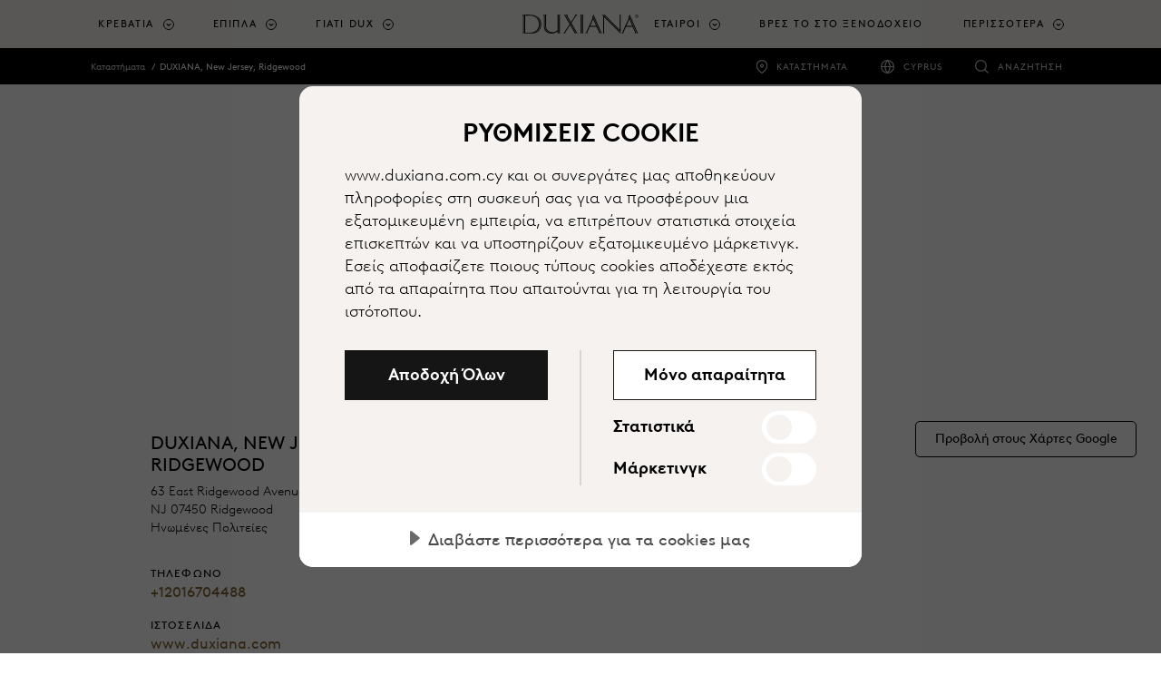

--- FILE ---
content_type: text/html; charset=utf-8
request_url: https://www.duxiana.com.cy/stores/1394/duxiana-ridgewood
body_size: 18189
content:



<!DOCTYPE html>
<html lang="el-cy" dir="ltr">
<head>
	<meta charset="utf-8">
	<meta name="viewport" content="width=device-width, initial-scale=1, shrink-to-fit=no">
	<title>DUXIANA, New Jersey, Ridgewood | DUXIANA</title>
	

		<script src="https://cdn.cookietractor.com/cookietractor.js" data-lang="el-CY" data-id="7dc89610-3975-4200-9ece-057c03964e21" data-disable-youtube-wrapper="true" data-disable-vimeo-wrapper="true"></script>
		<script src="https://cdn.cookietractor.com/cookietractor-declaration.js" data-lang="el-CY" data-id="7dc89610-3975-4200-9ece-057c03964e21" defer></script>
		<script type="text/javascript">
			function getCookie() {
				var cookies = document.cookie.split(';');
				return cookies.find(cookie => cookie.trim().startsWith('dux_consents='));
			}

			function setCookie(name, value, days) {
				var expires = "";
				if (days) {
					var date = new Date();
					date.setTime(date.getTime() + (days * 24 * 60 * 60 * 1000));
					expires = "; expires=" + date.toUTCString();
				}
				document.cookie = name + "=" + value + expires + ";path=/;SameSite=None;Secure;Partitioned";
			}

			window.addEventListener('CookieConsent', function (event) {
				var newConsents = event.detail.current;
				var existingCookie = getCookie();

				if (event.detail.trigger != 'pageload') {
					setCookie("dux_consents", event.detail.current.join(','), 365);
					window.location.reload();
				}
			}, false);
		</script>


	<script type="text/javascript">
		(function(w,d,s,l,i){w[l]=w[l]||[];w[l].push({'gtm.start':
			new Date().getTime(),event:'gtm.js'});var f=d.getElementsByTagName(s)[0],
			j=d.createElement(s),dl=l!='dataLayer'?'&l='+l:'';j.async=true;j.src='https://www.googletagmanager.com/gtm.js?id='+i+dl;f.parentNode.insertBefore(j,f);
		})(window, document, 'script', 'dataLayer', 'GTM-N7CK67Q');
	</script>


	
	<meta name="description" content="ΤοDUXIANA, New Jersey, Ridgewood στη διεύθυνση 63 East Ridgewood Avenue στο Ridgewood είναι ένας από τους εξαιρετικούς μεταπωλητές μας που προσφέρει μια άνετη εμπειρία αγοράς στο κατάστημα. Καλώς ορίσατε!">
<meta name="title" content="DUXIANA, New Jersey, Ridgewood | Μεταπωλητές DUX">
<link rel="canonical" href="https://www.duxiana.com.cy/stores/1394/duxiana-ridgewood">
<link rel="alternate" href="https://www.duxiana.co.uk/markets" hreflang="x-default">
<link rel="alternate" href="https://www.duxiana.co.uk/stores/1394/duxiana-new-jersey-ridgewood" hreflang="en-gb">
<link rel="alternate" href="https://www.dux.se/butiker/1394/duxiana-new-jersey-ridgewood" hreflang="sv-se">
<link rel="alternate" href="https://www.duxiana.ae/ar-ae/stores/1394/duxiana%D8%8C-%D9%86%D9%8A%D9%88-%D8%AC%D9%8A%D8%B1%D8%B3%D9%8A%D8%8C-%D8%B1%D9%8A%D8%AF%D8%AC%D9%88%D9%88%D8%AF" hreflang="ar-ae">
<link rel="alternate" href="https://www.duxiana.al/showroom-et/1394/duxiana-nju-xhersi-ridgewood" hreflang="sq-al">
<link rel="alternate" href="https://www.duxiana.at/filialen/1394/duxiana-new-jersey-ridgewood" hreflang="de-at">
<link rel="alternate" href="https://www.duxiana.be/fr-be/magasins/1394/duxiana-new-jersey-ridgewood" hreflang="fr-be">
<link rel="alternate" href="https://www.duxiana.com.au/stores/1394/duxiana-ridgewood" hreflang="en-au">
<link rel="alternate" href="https://www.duxiana.com.cn/stores/1394/duxiana-new-jersey-ridgewood" hreflang="zh-cn">
<link rel="alternate" href="https://www.duxiana.com.cy/stores/1394/duxiana-new-jersey-ridgewood" hreflang="el-cy">
<link rel="alternate" href="https://www.dux.dk/butikker/1394/duxiana-new-jersey-ridgewood" hreflang="da-dk">
<link rel="alternate" href="https://www.dux.fi/liikkeet/1394/duxiana-new-jersey-ridgewood" hreflang="fi-fi">
<link rel="alternate" href="https://www.duxiana.de/filialen/1394/duxiana-new-jersey-ridgewood" hreflang="de-de">
<link rel="alternate" href="https://www.duxiana.gr/stores/1394/duxiana-new-jersey-ridgewood" hreflang="el-gr">
<link rel="alternate" href="https://www.dux.is/verslanir/1394/duxiana-new-jersey-ridgewood" hreflang="is-is">
<link rel="alternate" href="https://www.duxiana.ie/stores/1394/duxiana-ridgewood" hreflang="en-ie">
<link rel="alternate" href="https://www.duxiana.co.kr/stores/1394/duxiana-%E1%84%82%E1%85%B2%E1%84%8C%E1%85%A5%E1%84%8C%E1%85%B5-%E1%84%85%E1%85%B5%E1%84%8C%E1%85%B5%E1%84%8B%E1%85%AE%E1%84%83%E1%85%B3" hreflang="ko-kr">
<link rel="alternate" href="https://www.duxiana.lu/fr-lu/magasins/1394/duxiana-new-jersey-ridgewood" hreflang="fr-lu">
<link rel="alternate" href="https://www.duxiana.mx/tiendas/1394/duxiana-new-jersey-ridgewood" hreflang="es-mx">
<link rel="alternate" href="https://www.duxiana.nl/winkels/1394/duxiana-new-jersey-ridgewood" hreflang="nl-nl">
<link rel="alternate" href="https://www.dux.no/butikker/1394/duxiana-ridgewood-new-jersey" hreflang="nb-no">
<link rel="alternate" href="https://www.duxiana.pt/lojas/1394/duxiana-nova-jersia-ridgewood" hreflang="pt-pt">
<link rel="alternate" href="https://www.duxiana.com.sg/zh-sg/stores/1394/duxiana-new-jersey-ridgewood" hreflang="zh-sg">
<link rel="alternate" href="https://www.duxiana.es/tiendas/1394/duxiana-nueva-jersey-ridgewood" hreflang="es-es">
<link rel="alternate" href="https://www.duxiana.ch/fr-ch/magasins/1394/duxiana-new-jersey-ridgewood" hreflang="fr-ch">
<link rel="alternate" href="https://www.duxiana.ch/filialen/1394/duxiana-new-jersey-ridgewood" hreflang="de-ch">
<link rel="alternate" href="https://www.duxiana.com.tw/stores/1394/duxiana-new-jersey-ridgewood" hreflang="zh-tw">
<link rel="alternate" href="https://www.duxiana.com.tr/magazalar/1394/duxiana-new-jersey-ridgewood" hreflang="tr-tr">
<link rel="alternate" href="https://www.duxiana.sa/stores/1394/duxiana%D8%8C-%D9%86%D9%8A%D9%88-%D8%AC%D9%8A%D8%B1%D8%B3%D9%8A%D8%8C-%D8%B1%D9%8A%D8%AF%D8%AC%D9%88%D9%88%D8%AF" hreflang="ar-sa">
<link rel="alternate" href="https://www.duxiana.be/de-be/filialen/1394/duxiana-new-jersey-ridgewood" hreflang="de-be">
<link rel="alternate" href="https://www.duxiana.be/winkels/1394/duxiana-new-jersey-ridgewood" hreflang="nl-be">
<link rel="alternate" href="https://www.duxiana.cz/prodejny/1394/duxiana-new-jersey-ridgewood" hreflang="cs-cz">
<link rel="alternate" href="https://www.duxiana.lu/filialen/1394/duxiana-new-jersey-ridgewood" hreflang="de-lu">
<link rel="alternate" href="https://www.duxiana.pl/salony/1394/duxiana-new-jersey-ridgewood" hreflang="pl-pl">
<link rel="alternate" href="https://www.duxiana.com.sg/stores/1394/duxiana-ridgewood" hreflang="en-sg">
<link rel="alternate" href="https://www.duxiana.ae/stores/1394/duxiana-new-jersey-ridgewood" hreflang="en-001">
<link rel="alternate" href="https://www.duxiana.it/negozi/1394/duxiana-new-jersey-ridgewood" hreflang="it-it">
<link rel="alternate" href="https://www.duxiana.fr/magasins/1394/duxiana-new-jersey-ridgewood" hreflang="fr-fr">
<link rel="alternate" href="https://en.duxiana.sa/stores/1394/duxiana-new-jersey-ridgewood" hreflang="en-150">
<link rel="alternate" href="https://en.duxiana.ch/stores/1394/duxiana-ridgewood" hreflang="en-hk">
<link rel="alternate" href="https://www.dux.se/en-se/stores/1394/duxiana-new-jersey-ridgewood" hreflang="en-se">
<link rel="alternate" href="https://www.duxiana.ph/stores/1394/duxiana-ridgewood" hreflang="en-ph">

	<meta name="og:site_name" content="DUXIANA">
<meta name="og:type" content="website">
<meta name="og:locale" content="el">
<meta name="og:description" content="ΤοDUXIANA, New Jersey, Ridgewood στη διεύθυνση 63 East Ridgewood Avenue στο Ridgewood είναι ένας από τους εξαιρετικούς μεταπωλητές μας που προσφέρει μια άνετη εμπειρία αγοράς στο κατάστημα. Καλώς ορίσατε!">
<meta name="og:title" content="DUXIANA, New Jersey, Ridgewood | Μεταπωλητές DUX">
<meta name="og:url" content="https://www.duxiana.com.cy/stores/1394/duxiana-ridgewood">
<meta name="og:image" content="https://www.duxiana.com.cy/globalassets/logo.png">
<meta name="twitter:card" content="summary_large_image">

	<link href="/Content/styles.scss?bundleVirtualPath=%7e%2fBundles%2fEpiCrateStyles" rel="stylesheet"/>



	<link rel="apple-touch-icon" sizes="180x180" href="/Content/images/apple-touch-icon.png">
<link rel="icon" type="image/png" sizes="32x32" href="/Content/images/favicon-32x32.png">
<link rel="icon" type="image/png" sizes="16x16" href="/Content/images/favicon-16x16.png">


<link rel="shortcut icon" href="/Content/images/favicon.ico">
<meta name="msapplication-TileColor" content="#da532c">
<meta name="msapplication-config" content="/Content/images/browserconfig.xml">
<meta name="theme-color" content="#ffffff">






	<link rel="stylesheet" href="https://use.typekit.net/sym5rmp.css" />
	<link href="/Content/fonts/BrownLLWeb-Light.woff" rel="preload" as="font" type="font/woff" crossorigin />
	<link href="/Content/fonts/BrownLLWeb-Light.woff2" rel="preload" as="font" type="font/woff2" crossorigin />
	<link href="/Content/fonts/BrownLLWeb-Regular.woff" rel="preload" as="font" type="font/woff" crossorigin />
	<link href="/Content/fonts/BrownLLWeb-Regular.woff2" rel="preload" as="font" type="font/woff2" crossorigin />
	<link href="/Content/fonts/BrownLLWeb-Bold.woff" rel="preload" as="font" type="font/woff" crossorigin />
	<link href="/Content/fonts/BrownLLWeb-Bold.woff2" rel="preload" as="font" type="font/woff2" crossorigin />

	<link rel="preconnect" href="https://fonts.gstatic.com">
	<link href="https://fonts.googleapis.com/css2?family=Noto+Sans+JP&Noto+Sans+KR&Noto+Sans+SC&Noto+Sans+TC&Noto+Sans:wght@100;300;700&display=swap" rel="stylesheet">


			<link href="/Content/fonts/BrownLLSubGrk-LightSubset.woff" rel="preload" as="font" type="font/woff" crossorigin />
		<link href="/Content/fonts/BrownLLSubGrk-LightSubset.woff2" rel="preload" as="font" type="font/woff2" crossorigin />
		<link href="/Content/fonts/BrownLLSubGrk-RegularSubset.woff" rel="preload" as="font" type="font/woff" crossorigin />
		<link href="/Content/fonts/BrownLLSubGrk-RegularSubset.woff2" rel="preload" as="font" type="font/woff2" crossorigin />
		<link href="/Content/fonts/BrownLLSubGrk-BoldSubset.woff" rel="preload" as="font" type="font/woff" crossorigin />
		<link href="/Content/fonts/BrownLLSubGrk-BoldSubset.woff2" rel="preload" as="font" type="font/woff2" crossorigin />

	<script>(function (w, d, u) { w.readyQ = []; w.bindReadyQ = []; function p(x, y) { if (x == "ready") { w.bindReadyQ.push(y); } else { w.readyQ.push(x); } }; var a = { ready: p, bind: p }; w.$ = w.jQuery = function (f) { if (f === d || f === u) { return a } else { p(f) } } })(window, document)</script>

	

	
	
<script type="text/javascript">var appInsights=window.appInsights||function(config){function t(config){i[config]=function(){var t=arguments;i.queue.push(function(){i[config].apply(i,t)})}}var i={config:config},u=document,e=window,o="script",s="AuthenticatedUserContext",h="start",c="stop",l="Track",a=l+"Event",v=l+"Page",r,f;setTimeout(function(){var t=u.createElement(o);t.src=config.url||"https://js.monitor.azure.com/scripts/a/ai.0.js";u.getElementsByTagName(o)[0].parentNode.appendChild(t)});try{i.cookie=u.cookie}catch(y){}for(i.queue=[],r=["Event","Exception","Metric","PageView","Trace","Dependency"];r.length;)t("track"+r.pop());return t("set"+s),t("clear"+s),t(h+a),t(c+a),t(h+v),t(c+v),t("flush"),config.disableExceptionTracking||(r="onerror",t("_"+r),f=e[r],e[r]=function(config,t,u,e,o){var s=f&&f(config,t,u,e,o);return s!==!0&&i["_"+r](config,t,u,e,o),s}),i}({instrumentationKey:"e3124260-3886-4e60-8b99-857f30e806ab",sdkExtension:"a"});window.appInsights=appInsights;appInsights.queue&&appInsights.queue.length===0&&appInsights.trackPageView();</script></head>

<body class="locationdetailpage locationdetailpage-store">
	<noscript>
		<iframe src="//www.googletagmanager.com/ns.html?id=GTM-N7CK67Q"
						height="0" width="0" style="display:none;visibility:hidden"></iframe>
	</noscript>
	
	<script type="application/ld+json">
{
"@context": "https://schema.org",
"@type": "Organization",
"url": "https://www.duxiana.com.cy",
"logo": "https://www.duxiana.com.cy/siteassets/images/dux-beds-logo.jpg"
}
,
{{
"@context": "https://schema.org",
"@type": "BreadcrumbList",
"itemListElement": [

{
"@type": "ListItem",
"position": 1,
"name": "Καταστήματα"
"item":  "https://www.duxiana.com.cy/stores"
}
,
{
"@type": "ListItem",
"position": 2,
"name": "DUXIANA, New Jersey, Ridgewood"
"item":  "https://www.duxiana.com.cy/stores/1394/duxiana-ridgewood"
}
}]}
,{
"@context": "https://schema.org",
"@type": "WebSite",
"url": "https://www.duxiana.com.cy",
"potentialAction": {
"@type": "SearchAction",
"target": "https://www.duxiana.com.cy/search?q={search_term_string}",
"query-input": "required name=search_term_string"
}
}
</script>

	<span id="announce" role="status" aria-live="polite" class="sr-only"></span>





<header class="header">
	<a class="skip-to-content sr-only sr-only-focusable" href="#content">Μετάβαση στο κύριο περιεχόμενο</a>
	<div class="header__logo duxiana">
		<a href="/" aria-label="Επιστροφή στην αρχική σελίδα">
					<img src="/Content/images/duxiana-logo.svg" alt="" aria-hidden="true" class="header__duxiana" />
		</a>
	</div>

	<div class="header__main">
		<nav class="primary-navigation primary-navigation--count-7" aria-label="main menu">
				<a href="/search" class="primary-navigation__search-trigger"><span class="sr-only">Αναζήτηση</span></a>
			<div class="primary-navigation__trigger toggle-primary-dropdown" tabindex="0" aria-label="Expand/collapse menu">
				<span></span>
			</div>
			<div class="secondary-navigation secondary-navigation--mobile">
				<ul role="list">
						<li class="secondary-navigation__item secondary-navigation--stores" role="listitem">
							<a href="/stores" target=""
								 onclick="track('navigation', 'click-stores-icon')">Καταστήματα</a>
							</li>
																	<li class="secondary-navigation__item secondary-navigation--countries" role="listitem">
								<a href="/markets" target=""
									 onclick="track('navigation', 'click-market-selector', { 'market' : 'Cyprus'})" title="">Cyprus</a>
								</li>
									</ul>
			</div>
			<ul role="menu">


						<li class="primary-navigation__item   has-children is-dropdown" role="menuitem" aria-haspopup="true">
								<a href="#" class="toggle-dropdown top-menu" role="button" tabindex="0" aria-label="Κρεβάτια">Κρεβάτια</a>
															<div class="primary-navigation__dropdown" tabindex="-1">
									<div class="primary-navigation__dropdown-inner">
										<div class="primary-navigation__list">

												<ul class="primary-navigation__list--count-1" data-items-id="47d864b3-56bf-4b02-ae45-668c4b6b9ac2">
														<li class="primary-navigation__list-item text-inverted navigation--image-dark" data-filter-item="">
															<a href="/why-dux/sustainable-comfort" target=""
																 onclick="track('navigation', 'click-link', { 'link-text': 'Sustainable Comfort', 'link-url': '/why-dux/sustainable-comfort' })">
																<div class="primary-navigation__list-item-header">
																	<p class="primary-navigation__list-item-header-heading" aria-label="Sustainable Comfort">Sustainable Comfort</p>
																			<p class="primary-navigation__list-item-header-sub-heading" aria-label="Ανακαλύψτε το σύστημα Sustainable Comfort">Ανακαλύψτε το σύστημα Sustainable Comfort</p>
																</div>
																				<div class="primary-navigation__list-item-image">

					<span class="picture-wrapper" style="padding-bottom:100%; background-image:url(/siteassets/images/products/beds/sustainable-comfort/new-folder/bed_continental_dux-80_sustainable-comfort-pie-comfort_eden-headboard_1-cropped.jpg?width=60&amp;format=png&amp;colors=16&amp;dither=true);">
<picture class="ec-lazy-img" style="padding-bottom:41.4286003112793%;">
    <source data-srcset="/siteassets/images/products/beds/sustainable-comfort/new-folder/bed_continental_dux-80_sustainable-comfort-pie-comfort_eden-headboard_1-cropped.jpg?width=1429&height=592&mode=crop&format=jpg&quality=75, /siteassets/images/products/beds/sustainable-comfort/new-folder/bed_continental_dux-80_sustainable-comfort-pie-comfort_eden-headboard_1-cropped.jpg?width=2860&height=1185&mode=crop&format=jpg&quality=40 2x" media="(min-width: 1200px)">
    <source data-srcset="/siteassets/images/products/beds/sustainable-comfort/new-folder/bed_continental_dux-80_sustainable-comfort-pie-comfort_eden-headboard_1-cropped.jpg?width=1200&height=497&mode=crop&format=jpg&quality=75, /siteassets/images/products/beds/sustainable-comfort/new-folder/bed_continental_dux-80_sustainable-comfort-pie-comfort_eden-headboard_1-cropped.jpg?width=2399&height=994&mode=crop&format=jpg&quality=40 2x" media="(min-width: 992px)">
    <source data-srcset="/siteassets/images/products/beds/sustainable-comfort/new-folder/bed_continental_dux-80_sustainable-comfort-pie-comfort_eden-headboard_1-cropped.jpg?width=992&height=411&mode=crop&format=jpg&quality=75, /siteassets/images/products/beds/sustainable-comfort/new-folder/bed_continental_dux-80_sustainable-comfort-pie-comfort_eden-headboard_1-cropped.jpg?width=1984&height=822&mode=crop&format=jpg&quality=40 2x" media="(min-width: 768px)">
    <source data-srcset="/siteassets/images/products/beds/sustainable-comfort/new-folder/bed_continental_dux-80_sustainable-comfort-pie-comfort_eden-headboard_1-cropped.jpg?width=768&height=768&mode=crop&format=jpg&quality=75, /siteassets/images/products/beds/sustainable-comfort/new-folder/bed_continental_dux-80_sustainable-comfort-pie-comfort_eden-headboard_1-cropped.jpg?width=1536&height=1536&mode=crop&format=jpg&quality=40 2x" media="(min-width: 576px)">
    <source data-srcset="/siteassets/images/products/beds/sustainable-comfort/new-folder/bed_continental_dux-80_sustainable-comfort-pie-comfort_eden-headboard_1-cropped.jpg?width=576&height=576&mode=crop&format=jpg&quality=75, /siteassets/images/products/beds/sustainable-comfort/new-folder/bed_continental_dux-80_sustainable-comfort-pie-comfort_eden-headboard_1-cropped.jpg?width=1152&height=1152&mode=crop&format=jpg&quality=40 2x" media="(min-width: 0px)">
    <img data-src="/siteassets/images/products/beds/sustainable-comfort/new-folder/bed_continental_dux-80_sustainable-comfort-pie-comfort_eden-headboard_1-cropped.jpg?width=992&height=411&mode=crop&format=jpg&quality=75" alt="">
</picture>
</span>

				</div>

															</a>

														</li>
												</ul>
																																		<ul class="primary-navigation__list--count-4">

														<li class="primary-navigation__list-item ">
															<a href="/products/beds" target="" onclick="track('navigation', 'click-link', { 'link-text': 'Κρεβάτια', 'link-url': '/products/beds' })">
																<div class="primary-navigation__list-item-header">
																	<p class="primary-navigation__list-item-header-heading" aria-label="Κρεβάτια">Κρεβάτια</p>
																</div>
																				<div class="primary-navigation__list-item-image">

					<span class="picture-wrapper" style="padding-bottom:50%; background-image:url(/siteassets/marketing-assets/campaigns/sustainable-comfort/bed-dux-60-pie-1.jpg?width=60&amp;format=png&amp;colors=16&amp;dither=true);">
<picture class="ec-lazy-img" style="padding-bottom:56.0166015625%;">
    <source data-srcset="/siteassets/marketing-assets/campaigns/sustainable-comfort/bed-dux-60-pie-1.jpg?width=358&height=201&mode=crop&format=jpg&quality=75, /siteassets/marketing-assets/campaigns/sustainable-comfort/bed-dux-60-pie-1.jpg?width=716&height=401&mode=crop&format=jpg&quality=40 2x" media="(min-width: 1200px)">
    <source data-srcset="/siteassets/marketing-assets/campaigns/sustainable-comfort/bed-dux-60-pie-1.jpg?width=300&height=168&mode=crop&format=jpg&quality=75, /siteassets/marketing-assets/campaigns/sustainable-comfort/bed-dux-60-pie-1.jpg?width=600&height=336&mode=crop&format=jpg&quality=40 2x" media="(min-width: 992px)">
    <source data-srcset="/siteassets/marketing-assets/campaigns/sustainable-comfort/bed-dux-60-pie-1.jpg?width=248&height=139&mode=crop&format=jpg&quality=75, /siteassets/marketing-assets/campaigns/sustainable-comfort/bed-dux-60-pie-1.jpg?width=496&height=278&mode=crop&format=jpg&quality=40 2x" media="(min-width: 768px)">
    <source data-srcset="/siteassets/marketing-assets/campaigns/sustainable-comfort/bed-dux-60-pie-1.jpg?width=768&height=384&mode=crop&format=jpg&quality=75, /siteassets/marketing-assets/campaigns/sustainable-comfort/bed-dux-60-pie-1.jpg?width=1536&height=768&mode=crop&format=jpg&quality=40 2x" media="(min-width: 576px)">
    <source data-srcset="/siteassets/marketing-assets/campaigns/sustainable-comfort/bed-dux-60-pie-1.jpg?width=576&height=288&mode=crop&format=jpg&quality=75, /siteassets/marketing-assets/campaigns/sustainable-comfort/bed-dux-60-pie-1.jpg?width=1152&height=576&mode=crop&format=jpg&quality=40 2x" media="(min-width: 0px)">
    <img data-src="/siteassets/marketing-assets/campaigns/sustainable-comfort/bed-dux-60-pie-1.jpg?width=248&height=139&mode=crop&format=jpg&quality=75" alt="">
</picture>
</span>

				</div>

															</a>

														</li>
														<li class="primary-navigation__list-item ">
															<a href="/products/components" target="" onclick="track('navigation', 'click-link', { 'link-text': 'Εξαρτήματα', 'link-url': '/products/components' })">
																<div class="primary-navigation__list-item-header">
																	<p class="primary-navigation__list-item-header-heading" aria-label="Εξαρτήματα">Εξαρτήματα</p>
																</div>
																				<div class="primary-navigation__list-item-image">

					<span class="picture-wrapper" style="padding-bottom:50%; background-image:url(/siteassets/images/products/beds/sustainable-comfort/component_pascal.jpg?width=60&amp;format=png&amp;colors=16&amp;dither=true);">
<picture class="ec-lazy-img" style="padding-bottom:56.0166015625%;">
    <source data-srcset="/siteassets/images/products/beds/sustainable-comfort/component_pascal.jpg?width=358&height=201&mode=crop&format=jpg&quality=75, /siteassets/images/products/beds/sustainable-comfort/component_pascal.jpg?width=716&height=401&mode=crop&format=jpg&quality=40 2x" media="(min-width: 1200px)">
    <source data-srcset="/siteassets/images/products/beds/sustainable-comfort/component_pascal.jpg?width=300&height=168&mode=crop&format=jpg&quality=75, /siteassets/images/products/beds/sustainable-comfort/component_pascal.jpg?width=600&height=336&mode=crop&format=jpg&quality=40 2x" media="(min-width: 992px)">
    <source data-srcset="/siteassets/images/products/beds/sustainable-comfort/component_pascal.jpg?width=248&height=139&mode=crop&format=jpg&quality=75, /siteassets/images/products/beds/sustainable-comfort/component_pascal.jpg?width=496&height=278&mode=crop&format=jpg&quality=40 2x" media="(min-width: 768px)">
    <source data-srcset="/siteassets/images/products/beds/sustainable-comfort/component_pascal.jpg?width=768&height=384&mode=crop&format=jpg&quality=75, /siteassets/images/products/beds/sustainable-comfort/component_pascal.jpg?width=1536&height=768&mode=crop&format=jpg&quality=40 2x" media="(min-width: 576px)">
    <source data-srcset="/siteassets/images/products/beds/sustainable-comfort/component_pascal.jpg?width=576&height=288&mode=crop&format=jpg&quality=75, /siteassets/images/products/beds/sustainable-comfort/component_pascal.jpg?width=1152&height=576&mode=crop&format=jpg&quality=40 2x" media="(min-width: 0px)">
    <img data-src="/siteassets/images/products/beds/sustainable-comfort/component_pascal.jpg?width=248&height=139&mode=crop&format=jpg&quality=75" alt="">
</picture>
</span>

				</div>

															</a>

														</li>
														<li class="primary-navigation__list-item ">
															<a href="/products/bed-accessories/headboards" target="" onclick="track('navigation', 'click-link', { 'link-text': 'Κεφαλάρια', 'link-url': '/products/bed-accessories/headboards' })">
																<div class="primary-navigation__list-item-header">
																	<p class="primary-navigation__list-item-header-heading" aria-label="Κεφαλάρια">Κεφαλάρια</p>
																</div>
																				<div class="primary-navigation__list-item-image">

					<span class="picture-wrapper" style="padding-bottom:50%; background-image:url(/siteassets/images/products/bed-accessories/dante_headboard_960x714.jpg?width=60&amp;format=png&amp;colors=16&amp;dither=true);">
<picture class="ec-lazy-img" style="padding-bottom:56.0166015625%;">
    <source data-srcset="/siteassets/images/products/bed-accessories/dante_headboard_960x714.jpg?width=358&height=201&mode=crop&format=jpg&quality=75, /siteassets/images/products/bed-accessories/dante_headboard_960x714.jpg?width=716&height=401&mode=crop&format=jpg&quality=40 2x" media="(min-width: 1200px)">
    <source data-srcset="/siteassets/images/products/bed-accessories/dante_headboard_960x714.jpg?width=300&height=168&mode=crop&format=jpg&quality=75, /siteassets/images/products/bed-accessories/dante_headboard_960x714.jpg?width=600&height=336&mode=crop&format=jpg&quality=40 2x" media="(min-width: 992px)">
    <source data-srcset="/siteassets/images/products/bed-accessories/dante_headboard_960x714.jpg?width=248&height=139&mode=crop&format=jpg&quality=75, /siteassets/images/products/bed-accessories/dante_headboard_960x714.jpg?width=496&height=278&mode=crop&format=jpg&quality=40 2x" media="(min-width: 768px)">
    <source data-srcset="/siteassets/images/products/bed-accessories/dante_headboard_960x714.jpg?width=768&height=384&mode=crop&format=jpg&quality=75, /siteassets/images/products/bed-accessories/dante_headboard_960x714.jpg?width=960&height=480&mode=crop&format=jpg&quality=40 2x" media="(min-width: 576px)">
    <source data-srcset="/siteassets/images/products/bed-accessories/dante_headboard_960x714.jpg?width=576&height=288&mode=crop&format=jpg&quality=75, /siteassets/images/products/bed-accessories/dante_headboard_960x714.jpg?width=960&height=480&mode=crop&format=jpg&quality=40 2x" media="(min-width: 0px)">
    <img data-src="/siteassets/images/products/bed-accessories/dante_headboard_960x714.jpg?width=248&height=139&mode=crop&format=jpg&quality=75" alt="">
</picture>
</span>

				</div>

															</a>

														</li>
														<li class="primary-navigation__list-item ">
															<a href="/products/bed-accessories/legs" target="" onclick="track('navigation', 'click-link', { 'link-text': 'Πόδια', 'link-url': '/products/bed-accessories/legs' })">
																<div class="primary-navigation__list-item-header">
																	<p class="primary-navigation__list-item-header-heading" aria-label="Πόδια">Πόδια</p>
																</div>
																				<div class="primary-navigation__list-item-image">

					<span class="picture-wrapper" style="padding-bottom:50%; background-image:url(/siteassets/images/products/beds/sustainable-comfort/new-folder/bed-frame-dux-10-sustainable-comfort-pie-comfort-6_cropped.jpg?width=60&amp;format=png&amp;colors=16&amp;dither=true);">
<picture class="ec-lazy-img" style="padding-bottom:56.0166015625%;">
    <source data-srcset="/siteassets/images/products/beds/sustainable-comfort/new-folder/bed-frame-dux-10-sustainable-comfort-pie-comfort-6_cropped.jpg?width=358&height=201&mode=crop&format=jpg&quality=75, /siteassets/images/products/beds/sustainable-comfort/new-folder/bed-frame-dux-10-sustainable-comfort-pie-comfort-6_cropped.jpg?width=716&height=401&mode=crop&format=jpg&quality=40 2x" media="(min-width: 1200px)">
    <source data-srcset="/siteassets/images/products/beds/sustainable-comfort/new-folder/bed-frame-dux-10-sustainable-comfort-pie-comfort-6_cropped.jpg?width=300&height=168&mode=crop&format=jpg&quality=75, /siteassets/images/products/beds/sustainable-comfort/new-folder/bed-frame-dux-10-sustainable-comfort-pie-comfort-6_cropped.jpg?width=600&height=336&mode=crop&format=jpg&quality=40 2x" media="(min-width: 992px)">
    <source data-srcset="/siteassets/images/products/beds/sustainable-comfort/new-folder/bed-frame-dux-10-sustainable-comfort-pie-comfort-6_cropped.jpg?width=248&height=139&mode=crop&format=jpg&quality=75, /siteassets/images/products/beds/sustainable-comfort/new-folder/bed-frame-dux-10-sustainable-comfort-pie-comfort-6_cropped.jpg?width=496&height=278&mode=crop&format=jpg&quality=40 2x" media="(min-width: 768px)">
    <source data-srcset="/siteassets/images/products/beds/sustainable-comfort/new-folder/bed-frame-dux-10-sustainable-comfort-pie-comfort-6_cropped.jpg?width=768&height=384&mode=crop&format=jpg&quality=75, /siteassets/images/products/beds/sustainable-comfort/new-folder/bed-frame-dux-10-sustainable-comfort-pie-comfort-6_cropped.jpg?width=1430&height=715&mode=crop&format=jpg&quality=40 2x" media="(min-width: 576px)">
    <source data-srcset="/siteassets/images/products/beds/sustainable-comfort/new-folder/bed-frame-dux-10-sustainable-comfort-pie-comfort-6_cropped.jpg?width=576&height=288&mode=crop&format=jpg&quality=75, /siteassets/images/products/beds/sustainable-comfort/new-folder/bed-frame-dux-10-sustainable-comfort-pie-comfort-6_cropped.jpg?width=1152&height=576&mode=crop&format=jpg&quality=40 2x" media="(min-width: 0px)">
    <img data-src="/siteassets/images/products/beds/sustainable-comfort/new-folder/bed-frame-dux-10-sustainable-comfort-pie-comfort-6_cropped.jpg?width=248&height=139&mode=crop&format=jpg&quality=75" alt="">
</picture>
</span>

				</div>

															</a>

														</li>
														<li class="primary-navigation__list-item ">
															<a href="/products/bedding/bed-dressing" target="" onclick="track('navigation', 'click-link', { 'link-text': 'Κλινοσκεπάσματα', 'link-url': '/products/bedding/bed-dressing' })">
																<div class="primary-navigation__list-item-header">
																	<p class="primary-navigation__list-item-header-heading" aria-label="Κλινοσκεπάσματα">Κλινοσκεπάσματα</p>
																</div>
																				<div class="primary-navigation__list-item-image">

					<span class="picture-wrapper" style="padding-bottom:50%; background-image:url(/siteassets/images/products/bedding/bed_covers_1200x638.jpg?width=60&amp;format=png&amp;colors=16&amp;dither=true);">
<picture class="ec-lazy-img" style="padding-bottom:56.0166015625%;">
    <source data-srcset="/siteassets/images/products/bedding/bed_covers_1200x638.jpg?width=358&height=201&mode=crop&format=jpg&quality=75, /siteassets/images/products/bedding/bed_covers_1200x638.jpg?width=716&height=401&mode=crop&format=jpg&quality=40 2x" media="(min-width: 1200px)">
    <source data-srcset="/siteassets/images/products/bedding/bed_covers_1200x638.jpg?width=300&height=168&mode=crop&format=jpg&quality=75, /siteassets/images/products/bedding/bed_covers_1200x638.jpg?width=600&height=336&mode=crop&format=jpg&quality=40 2x" media="(min-width: 992px)">
    <source data-srcset="/siteassets/images/products/bedding/bed_covers_1200x638.jpg?width=248&height=139&mode=crop&format=jpg&quality=75, /siteassets/images/products/bedding/bed_covers_1200x638.jpg?width=496&height=278&mode=crop&format=jpg&quality=40 2x" media="(min-width: 768px)">
    <source data-srcset="/siteassets/images/products/bedding/bed_covers_1200x638.jpg?width=768&height=384&mode=crop&format=jpg&quality=75, /siteassets/images/products/bedding/bed_covers_1200x638.jpg?width=1200&height=600&mode=crop&format=jpg&quality=40 2x" media="(min-width: 576px)">
    <source data-srcset="/siteassets/images/products/bedding/bed_covers_1200x638.jpg?width=576&height=288&mode=crop&format=jpg&quality=75, /siteassets/images/products/bedding/bed_covers_1200x638.jpg?width=1152&height=576&mode=crop&format=jpg&quality=40 2x" media="(min-width: 0px)">
    <img data-src="/siteassets/images/products/bedding/bed_covers_1200x638.jpg?width=248&height=139&mode=crop&format=jpg&quality=75" alt="">
</picture>
</span>

				</div>

															</a>

														</li>
														<li class="primary-navigation__list-item ">
															<a href="/products/bedding/linen" target="" onclick="track('navigation', 'click-link', { 'link-text': 'Λευκά είδη', 'link-url': '/products/bedding/linen' })">
																<div class="primary-navigation__list-item-header">
																	<p class="primary-navigation__list-item-header-heading" aria-label="Λευκά είδη">Λευκά είδη</p>
																</div>
																				<div class="primary-navigation__list-item-image">

<span class="picture-wrapper" style="padding-bottom:50%; background-image:url(/siteassets/images/products/bedding/dux_bed_linne_plain_grey_dt.jpg?width=60&amp;format=png&amp;colors=16&amp;dither=true);">
<picture class="ec-lazy-img" style="padding-bottom:56.0166015625%;">
    <source data-srcset="/siteassets/images/products/bedding/dux_bed_linne_plain_grey_dt.jpg?width=358&height=201&mode=crop&format=jpg&quality=75, /siteassets/images/products/bedding/dux_bed_linne_plain_grey_dt.jpg?width=716&height=401&mode=crop&format=jpg&quality=40 2x" media="(min-width: 1200px)">
    <source data-srcset="/siteassets/images/products/bedding/dux_bed_linne_plain_grey_dt.jpg?width=300&height=168&mode=crop&format=jpg&quality=75, /siteassets/images/products/bedding/dux_bed_linne_plain_grey_dt.jpg?width=600&height=336&mode=crop&format=jpg&quality=40 2x" media="(min-width: 992px)">
    <source data-srcset="/siteassets/images/products/bedding/dux_bed_linne_plain_grey_dt.jpg?width=248&height=139&mode=crop&format=jpg&quality=75, /siteassets/images/products/bedding/dux_bed_linne_plain_grey_dt.jpg?width=496&height=278&mode=crop&format=jpg&quality=40 2x" media="(min-width: 768px)">
    <source data-srcset="/siteassets/images/products/bedding/dux_bed_linne_plain_grey_dt.jpg?width=768&height=384&mode=crop&format=jpg&quality=75, /siteassets/images/products/bedding/dux_bed_linne_plain_grey_dt.jpg?width=1536&height=768&mode=crop&format=jpg&quality=40 2x" media="(min-width: 576px)">
    <source data-srcset="/siteassets/images/products/bedding/dux_bed_linne_plain_grey_dt.jpg?width=576&height=288&mode=crop&format=jpg&quality=75, /siteassets/images/products/bedding/dux_bed_linne_plain_grey_dt.jpg?width=1152&height=576&mode=crop&format=jpg&quality=40 2x" media="(min-width: 0px)">
    <img data-src="/siteassets/images/products/bedding/dux_bed_linne_plain_grey_dt.jpg?width=248&height=139&mode=crop&format=jpg&quality=75" alt="">
</picture>
</span>
					<span class="picture-wrapper" style="padding-bottom:50%; background-image:url(/siteassets/images/products/bedding/dux_bed_linne_plain_white_dt.jpg?width=60&amp;format=png&amp;colors=16&amp;dither=true);">
<picture class="ec-lazy-img" style="padding-bottom:56.0166015625%;">
    <source data-srcset="/siteassets/images/products/bedding/dux_bed_linne_plain_white_dt.jpg?width=358&height=201&mode=crop&format=jpg&quality=75, /siteassets/images/products/bedding/dux_bed_linne_plain_white_dt.jpg?width=716&height=401&mode=crop&format=jpg&quality=40 2x" media="(min-width: 1200px)">
    <source data-srcset="/siteassets/images/products/bedding/dux_bed_linne_plain_white_dt.jpg?width=300&height=168&mode=crop&format=jpg&quality=75, /siteassets/images/products/bedding/dux_bed_linne_plain_white_dt.jpg?width=600&height=336&mode=crop&format=jpg&quality=40 2x" media="(min-width: 992px)">
    <source data-srcset="/siteassets/images/products/bedding/dux_bed_linne_plain_white_dt.jpg?width=248&height=139&mode=crop&format=jpg&quality=75, /siteassets/images/products/bedding/dux_bed_linne_plain_white_dt.jpg?width=496&height=278&mode=crop&format=jpg&quality=40 2x" media="(min-width: 768px)">
    <source data-srcset="/siteassets/images/products/bedding/dux_bed_linne_plain_white_dt.jpg?width=768&height=384&mode=crop&format=jpg&quality=75, /siteassets/images/products/bedding/dux_bed_linne_plain_white_dt.jpg?width=1536&height=768&mode=crop&format=jpg&quality=40 2x" media="(min-width: 576px)">
    <source data-srcset="/siteassets/images/products/bedding/dux_bed_linne_plain_white_dt.jpg?width=576&height=288&mode=crop&format=jpg&quality=75, /siteassets/images/products/bedding/dux_bed_linne_plain_white_dt.jpg?width=1152&height=576&mode=crop&format=jpg&quality=40 2x" media="(min-width: 0px)">
    <img data-src="/siteassets/images/products/bedding/dux_bed_linne_plain_white_dt.jpg?width=248&height=139&mode=crop&format=jpg&quality=75" alt="">
</picture>
</span>

				</div>

															</a>

														</li>
														<li class="primary-navigation__list-item ">
															<a href="/products/bedding/down/duvet" target="" onclick="track('navigation', 'click-link', { 'link-text': 'Πάπλωμα', 'link-url': '/products/bedding/down/duvet' })">
																<div class="primary-navigation__list-item-header">
																	<p class="primary-navigation__list-item-header-heading" aria-label="Πάπλωμα">Πάπλωμα</p>
																</div>
																				<div class="primary-navigation__list-item-image">

					<span class="picture-wrapper" style="padding-bottom:50%; background-image:url(/siteassets/images/products/bedding/bedding-down-duvet-barcelona-di-3-original.jpg?width=60&amp;format=png&amp;colors=16&amp;dither=true);">
<picture class="ec-lazy-img img-padding" style="padding-bottom:56.0166015625%;">
    <source data-srcset="/siteassets/images/products/bedding/bedding-down-duvet-barcelona-di-3-original.jpg?width=358&height=201&mode=crop, /siteassets/images/products/bedding/bedding-down-duvet-barcelona-di-3-original.jpg?width=650&height=364&mode=crop 2x" media="(min-width: 1200px)">
    <source data-srcset="/siteassets/images/products/bedding/bedding-down-duvet-barcelona-di-3-original.jpg?width=300&height=168&mode=crop, /siteassets/images/products/bedding/bedding-down-duvet-barcelona-di-3-original.jpg?width=600&height=336&mode=crop 2x" media="(min-width: 992px)">
    <source data-srcset="/siteassets/images/products/bedding/bedding-down-duvet-barcelona-di-3-original.jpg?width=248&height=139&mode=crop, /siteassets/images/products/bedding/bedding-down-duvet-barcelona-di-3-original.jpg?width=496&height=278&mode=crop 2x" media="(min-width: 768px)">
    <source data-srcset="/siteassets/images/products/bedding/bedding-down-duvet-barcelona-di-3-original.jpg?width=650&height=325&mode=crop" media="(min-width: 576px)">
    <source data-srcset="/siteassets/images/products/bedding/bedding-down-duvet-barcelona-di-3-original.jpg?width=576&height=288&mode=crop, /siteassets/images/products/bedding/bedding-down-duvet-barcelona-di-3-original.jpg?width=650&height=325&mode=crop 2x" media="(min-width: 0px)">
    <img data-src="/siteassets/images/products/bedding/bedding-down-duvet-barcelona-di-3-original.jpg?width=248&height=139&mode=crop" alt="">
</picture>
</span>

				</div>

															</a>

														</li>
														<li class="primary-navigation__list-item ">
															<a href="/products/bedding/down/pillows" target="" onclick="track('navigation', 'click-link', { 'link-text': 'Μαξιλάρια', 'link-url': '/products/bedding/down/pillows' })">
																<div class="primary-navigation__list-item-header">
																	<p class="primary-navigation__list-item-header-heading" aria-label="Μαξιλάρια">Μαξιλάρια</p>
																</div>
																				<div class="primary-navigation__list-item-image">

					<span class="picture-wrapper" style="padding-bottom:50%; background-image:url(/siteassets/images/products/bedding/img_9829.jpg?width=60&amp;format=png&amp;colors=16&amp;dither=true);">
<picture class="ec-lazy-img" style="padding-bottom:56.0166015625%;">
    <source data-srcset="/siteassets/images/products/bedding/img_9829.jpg?width=358&height=201&mode=crop&format=jpg&quality=75, /siteassets/images/products/bedding/img_9829.jpg?width=716&height=401&mode=crop&format=jpg&quality=40 2x" media="(min-width: 1200px)">
    <source data-srcset="/siteassets/images/products/bedding/img_9829.jpg?width=300&height=168&mode=crop&format=jpg&quality=75, /siteassets/images/products/bedding/img_9829.jpg?width=600&height=336&mode=crop&format=jpg&quality=40 2x" media="(min-width: 992px)">
    <source data-srcset="/siteassets/images/products/bedding/img_9829.jpg?width=248&height=139&mode=crop&format=jpg&quality=75, /siteassets/images/products/bedding/img_9829.jpg?width=496&height=278&mode=crop&format=jpg&quality=40 2x" media="(min-width: 768px)">
    <source data-srcset="/siteassets/images/products/bedding/img_9829.jpg?width=768&height=384&mode=crop&format=jpg&quality=75, /siteassets/images/products/bedding/img_9829.jpg?width=1536&height=768&mode=crop&format=jpg&quality=40 2x" media="(min-width: 576px)">
    <source data-srcset="/siteassets/images/products/bedding/img_9829.jpg?width=576&height=288&mode=crop&format=jpg&quality=75, /siteassets/images/products/bedding/img_9829.jpg?width=1152&height=576&mode=crop&format=jpg&quality=40 2x" media="(min-width: 0px)">
    <img data-src="/siteassets/images/products/bedding/img_9829.jpg?width=248&height=139&mode=crop&format=jpg&quality=75" alt="">
</picture>
</span>

				</div>

															</a>

														</li>
												</ul>
													<div class="primary-navigation__list-cta">
														<a href="/products" class="btn btn--primary btn--small" rel="noreferrer noopener"
															 onclick="track('navigation', 'click-link', { 'link-text': 'Δείτε όλα τα προϊόντα', 'link-url': '/products' })"><span>Δείτε όλα τα προϊόντα</span></a>
														</div>
										</div>
									</div>
								</div>
						</li>
						<li class="primary-navigation__item   has-children is-dropdown" role="menuitem" aria-haspopup="true">
								<a href="#" class="toggle-dropdown top-menu" role="button" tabindex="0" aria-label="Έπιπλα">Έπιπλα</a>
															<div class="primary-navigation__dropdown" tabindex="-1">
									<div class="primary-navigation__dropdown-inner">
										<div class="primary-navigation__list">

												<ul class="primary-navigation__list--count-1" data-items-id="47d864b3-56bf-4b02-ae45-668c4b6b9ac2">
														<li class="primary-navigation__list-item text-inverted navigation--image-dark" data-filter-item="">
															<a href="/products/furniture/the-sheepskin-collection" target=""
																 onclick="track('navigation', 'click-link', { 'link-text': 'Η συλλογή από δέρμα προβάτου', 'link-url': '/products/furniture/the-sheepskin-collection' })">
																<div class="primary-navigation__list-item-header">
																	<p class="primary-navigation__list-item-header-heading" aria-label="Ο σχεδιασμός συναντά την άνεση">Ο σχεδιασμός συναντά την άνεση</p>
																			<p class="primary-navigation__list-item-header-sub-heading" aria-label="Εξερευνήστε τη συλλογή από δέρμα προβάτου">Εξερευνήστε τη συλλογή από δέρμα προβάτου</p>
																</div>
																				<div class="primary-navigation__list-item-image">

					<span class="picture-wrapper" style="padding-bottom:100%; background-image:url(/siteassets/images/products/furniture/sheepskin/sheepskin_spider_banner.jpg?width=60&amp;format=png&amp;colors=16&amp;dither=true);">
<picture class="ec-lazy-img" style="padding-bottom:41.4286003112793%;">
    <source data-srcset="/siteassets/images/products/furniture/sheepskin/sheepskin_spider_banner.jpg?width=1429&height=592&mode=crop&format=jpg&quality=75, /siteassets/images/products/furniture/sheepskin/sheepskin_spider_banner.jpg?width=2006&height=831&mode=crop&format=jpg&quality=40 2x" media="(min-width: 1200px)">
    <source data-srcset="/siteassets/images/products/furniture/sheepskin/sheepskin_spider_banner.jpg?width=1200&height=497&mode=crop&format=jpg&quality=75, /siteassets/images/products/furniture/sheepskin/sheepskin_spider_banner.jpg?width=2006&height=831&mode=crop&format=jpg&quality=40 2x" media="(min-width: 992px)">
    <source data-srcset="/siteassets/images/products/furniture/sheepskin/sheepskin_spider_banner.jpg?width=992&height=411&mode=crop&format=jpg&quality=75, /siteassets/images/products/furniture/sheepskin/sheepskin_spider_banner.jpg?width=1984&height=822&mode=crop&format=jpg&quality=40 2x" media="(min-width: 768px)">
    <source data-srcset="/siteassets/images/products/furniture/sheepskin/sheepskin_spider_banner.jpg?width=768&height=768&mode=crop&format=jpg&quality=75, /siteassets/images/products/furniture/sheepskin/sheepskin_spider_banner.jpg?width=831&height=831&mode=crop&format=jpg&quality=40 2x" media="(min-width: 576px)">
    <source data-srcset="/siteassets/images/products/furniture/sheepskin/sheepskin_spider_banner.jpg?width=576&height=576&mode=crop&format=jpg&quality=75, /siteassets/images/products/furniture/sheepskin/sheepskin_spider_banner.jpg?width=831&height=831&mode=crop&format=jpg&quality=40 2x" media="(min-width: 0px)">
    <img data-src="/siteassets/images/products/furniture/sheepskin/sheepskin_spider_banner.jpg?width=992&height=411&mode=crop&format=jpg&quality=75" alt="">
</picture>
</span>

				</div>

															</a>

														</li>
												</ul>
																																		<ul class="primary-navigation__list--count-4">

														<li class="primary-navigation__list-item ">
															<a href="/products/furniture/easy-chairs" target="" onclick="track('navigation', 'click-link', { 'link-text': 'Πολυθρόνες', 'link-url': '/products/furniture/easy-chairs' })">
																<div class="primary-navigation__list-item-header">
																	<p class="primary-navigation__list-item-header-heading" aria-label="Πολυθρόνες">Πολυθρόνες</p>
																</div>
																				<div class="primary-navigation__list-item-image">

<span class="picture-wrapper" style="padding-bottom:50%; background-image:url(/siteassets/images/products/furniture/easy-chairs/spider_interiorl_960x714.jpg?width=60&amp;format=png&amp;colors=16&amp;dither=true);">
<picture class="ec-lazy-img" style="padding-bottom:56.0166015625%;">
    <source data-srcset="/siteassets/images/products/furniture/easy-chairs/spider_interiorl_960x714.jpg?width=358&height=201&mode=crop&format=jpg&quality=75, /siteassets/images/products/furniture/easy-chairs/spider_interiorl_960x714.jpg?width=716&height=401&mode=crop&format=jpg&quality=40 2x" media="(min-width: 1200px)">
    <source data-srcset="/siteassets/images/products/furniture/easy-chairs/spider_interiorl_960x714.jpg?width=300&height=168&mode=crop&format=jpg&quality=75, /siteassets/images/products/furniture/easy-chairs/spider_interiorl_960x714.jpg?width=600&height=336&mode=crop&format=jpg&quality=40 2x" media="(min-width: 992px)">
    <source data-srcset="/siteassets/images/products/furniture/easy-chairs/spider_interiorl_960x714.jpg?width=248&height=139&mode=crop&format=jpg&quality=75, /siteassets/images/products/furniture/easy-chairs/spider_interiorl_960x714.jpg?width=496&height=278&mode=crop&format=jpg&quality=40 2x" media="(min-width: 768px)">
    <source data-srcset="/siteassets/images/products/furniture/easy-chairs/spider_interiorl_960x714.jpg?width=768&height=384&mode=crop&format=jpg&quality=75, /siteassets/images/products/furniture/easy-chairs/spider_interiorl_960x714.jpg?width=960&height=480&mode=crop&format=jpg&quality=40 2x" media="(min-width: 576px)">
    <source data-srcset="/siteassets/images/products/furniture/easy-chairs/spider_interiorl_960x714.jpg?width=576&height=288&mode=crop&format=jpg&quality=75, /siteassets/images/products/furniture/easy-chairs/spider_interiorl_960x714.jpg?width=960&height=480&mode=crop&format=jpg&quality=40 2x" media="(min-width: 0px)">
    <img data-src="/siteassets/images/products/furniture/easy-chairs/spider_interiorl_960x714.jpg?width=248&height=139&mode=crop&format=jpg&quality=75" alt="">
</picture>
</span>
					<span class="picture-wrapper" style="padding-bottom:50%; background-image:url(/siteassets/images/products/furniture/easy-chairs/dux_spider_chair_pi_14.jpg?width=60&amp;format=png&amp;colors=16&amp;dither=true);">
<picture class="ec-lazy-img" style="padding-bottom:56.0166015625%;">
    <source data-srcset="/siteassets/images/products/furniture/easy-chairs/dux_spider_chair_pi_14.jpg?width=358&height=201&mode=crop&format=jpg&quality=75, /siteassets/images/products/furniture/easy-chairs/dux_spider_chair_pi_14.jpg?width=716&height=401&mode=crop&format=jpg&quality=40 2x" media="(min-width: 1200px)">
    <source data-srcset="/siteassets/images/products/furniture/easy-chairs/dux_spider_chair_pi_14.jpg?width=300&height=168&mode=crop&format=jpg&quality=75, /siteassets/images/products/furniture/easy-chairs/dux_spider_chair_pi_14.jpg?width=600&height=336&mode=crop&format=jpg&quality=40 2x" media="(min-width: 992px)">
    <source data-srcset="/siteassets/images/products/furniture/easy-chairs/dux_spider_chair_pi_14.jpg?width=248&height=139&mode=crop&format=jpg&quality=75, /siteassets/images/products/furniture/easy-chairs/dux_spider_chair_pi_14.jpg?width=496&height=278&mode=crop&format=jpg&quality=40 2x" media="(min-width: 768px)">
    <source data-srcset="/siteassets/images/products/furniture/easy-chairs/dux_spider_chair_pi_14.jpg?width=768&height=384&mode=crop&format=jpg&quality=75, /siteassets/images/products/furniture/easy-chairs/dux_spider_chair_pi_14.jpg?width=1536&height=768&mode=crop&format=jpg&quality=40 2x" media="(min-width: 576px)">
    <source data-srcset="/siteassets/images/products/furniture/easy-chairs/dux_spider_chair_pi_14.jpg?width=576&height=288&mode=crop&format=jpg&quality=75, /siteassets/images/products/furniture/easy-chairs/dux_spider_chair_pi_14.jpg?width=1152&height=576&mode=crop&format=jpg&quality=40 2x" media="(min-width: 0px)">
    <img data-src="/siteassets/images/products/furniture/easy-chairs/dux_spider_chair_pi_14.jpg?width=248&height=139&mode=crop&format=jpg&quality=75" alt="">
</picture>
</span>

				</div>

															</a>

														</li>
														<li class="primary-navigation__list-item ">
															<a href="/products/furniture/chairs" target="" onclick="track('navigation', 'click-link', { 'link-text': 'Καρέκλες', 'link-url': '/products/furniture/chairs' })">
																<div class="primary-navigation__list-item-header">
																	<p class="primary-navigation__list-item-header-heading" aria-label="Καρέκλες">Καρέκλες</p>
																</div>
																				<div class="primary-navigation__list-item-image">

					<span class="picture-wrapper" style="padding-bottom:50%; background-image:url(/siteassets/images/products/furniture/chairs/sam_chair_1920x714.jpg?width=60&amp;format=png&amp;colors=16&amp;dither=true);">
<picture class="ec-lazy-img" style="padding-bottom:56.0166015625%;">
    <source data-srcset="/siteassets/images/products/furniture/chairs/sam_chair_1920x714.jpg?width=358&height=201&mode=crop&format=jpg&quality=75, /siteassets/images/products/furniture/chairs/sam_chair_1920x714.jpg?width=716&height=401&mode=crop&format=jpg&quality=40 2x" media="(min-width: 1200px)">
    <source data-srcset="/siteassets/images/products/furniture/chairs/sam_chair_1920x714.jpg?width=300&height=168&mode=crop&format=jpg&quality=75, /siteassets/images/products/furniture/chairs/sam_chair_1920x714.jpg?width=600&height=336&mode=crop&format=jpg&quality=40 2x" media="(min-width: 992px)">
    <source data-srcset="/siteassets/images/products/furniture/chairs/sam_chair_1920x714.jpg?width=248&height=139&mode=crop&format=jpg&quality=75, /siteassets/images/products/furniture/chairs/sam_chair_1920x714.jpg?width=496&height=278&mode=crop&format=jpg&quality=40 2x" media="(min-width: 768px)">
    <source data-srcset="/siteassets/images/products/furniture/chairs/sam_chair_1920x714.jpg?width=768&height=384&mode=crop&format=jpg&quality=75, /siteassets/images/products/furniture/chairs/sam_chair_1920x714.jpg?width=1428&height=714&mode=crop&format=jpg&quality=40 2x" media="(min-width: 576px)">
    <source data-srcset="/siteassets/images/products/furniture/chairs/sam_chair_1920x714.jpg?width=576&height=288&mode=crop&format=jpg&quality=75, /siteassets/images/products/furniture/chairs/sam_chair_1920x714.jpg?width=1152&height=576&mode=crop&format=jpg&quality=40 2x" media="(min-width: 0px)">
    <img data-src="/siteassets/images/products/furniture/chairs/sam_chair_1920x714.jpg?width=248&height=139&mode=crop&format=jpg&quality=75" alt="">
</picture>
</span>

				</div>

															</a>

														</li>
														<li class="primary-navigation__list-item ">
															<a href="/products/furniture/tables" target="" onclick="track('navigation', 'click-link', { 'link-text': 'Τραπέζια', 'link-url': '/products/furniture/tables' })">
																<div class="primary-navigation__list-item-header">
																	<p class="primary-navigation__list-item-header-heading" aria-label="Τραπέζια">Τραπέζια</p>
																</div>
																				<div class="primary-navigation__list-item-image">

<span class="picture-wrapper" style="padding-bottom:50%; background-image:url(/siteassets/images/products/furniture/tables/sdw2020_lunaria_pie2_print.jpg?width=60&amp;format=png&amp;colors=16&amp;dither=true);">
<picture class="ec-lazy-img" style="padding-bottom:56.0166015625%;">
    <source data-srcset="/siteassets/images/products/furniture/tables/sdw2020_lunaria_pie2_print.jpg?width=358&height=201&mode=crop&format=jpg&quality=75, /siteassets/images/products/furniture/tables/sdw2020_lunaria_pie2_print.jpg?width=716&height=401&mode=crop&format=jpg&quality=40 2x" media="(min-width: 1200px)">
    <source data-srcset="/siteassets/images/products/furniture/tables/sdw2020_lunaria_pie2_print.jpg?width=300&height=168&mode=crop&format=jpg&quality=75, /siteassets/images/products/furniture/tables/sdw2020_lunaria_pie2_print.jpg?width=600&height=336&mode=crop&format=jpg&quality=40 2x" media="(min-width: 992px)">
    <source data-srcset="/siteassets/images/products/furniture/tables/sdw2020_lunaria_pie2_print.jpg?width=248&height=139&mode=crop&format=jpg&quality=75, /siteassets/images/products/furniture/tables/sdw2020_lunaria_pie2_print.jpg?width=496&height=278&mode=crop&format=jpg&quality=40 2x" media="(min-width: 768px)">
    <source data-srcset="/siteassets/images/products/furniture/tables/sdw2020_lunaria_pie2_print.jpg?width=768&height=384&mode=crop&format=jpg&quality=75, /siteassets/images/products/furniture/tables/sdw2020_lunaria_pie2_print.jpg?width=1536&height=768&mode=crop&format=jpg&quality=40 2x" media="(min-width: 576px)">
    <source data-srcset="/siteassets/images/products/furniture/tables/sdw2020_lunaria_pie2_print.jpg?width=576&height=288&mode=crop&format=jpg&quality=75, /siteassets/images/products/furniture/tables/sdw2020_lunaria_pie2_print.jpg?width=1152&height=576&mode=crop&format=jpg&quality=40 2x" media="(min-width: 0px)">
    <img data-src="/siteassets/images/products/furniture/tables/sdw2020_lunaria_pie2_print.jpg?width=248&height=139&mode=crop&format=jpg&quality=75" alt="">
</picture>
</span>
					<span class="picture-wrapper" style="padding-bottom:50%; background-image:url(/siteassets/images/products/furniture/tables/detaljbild-3-copy.jpg?width=60&amp;format=png&amp;colors=16&amp;dither=true);">
<picture class="ec-lazy-img" style="padding-bottom:56.0166015625%;">
    <source data-srcset="/siteassets/images/products/furniture/tables/detaljbild-3-copy.jpg?width=358&height=201&mode=crop&format=jpg&quality=75, /siteassets/images/products/furniture/tables/detaljbild-3-copy.jpg?width=716&height=401&mode=crop&format=jpg&quality=40 2x" media="(min-width: 1200px)">
    <source data-srcset="/siteassets/images/products/furniture/tables/detaljbild-3-copy.jpg?width=300&height=168&mode=crop&format=jpg&quality=75, /siteassets/images/products/furniture/tables/detaljbild-3-copy.jpg?width=600&height=336&mode=crop&format=jpg&quality=40 2x" media="(min-width: 992px)">
    <source data-srcset="/siteassets/images/products/furniture/tables/detaljbild-3-copy.jpg?width=248&height=139&mode=crop&format=jpg&quality=75, /siteassets/images/products/furniture/tables/detaljbild-3-copy.jpg?width=496&height=278&mode=crop&format=jpg&quality=40 2x" media="(min-width: 768px)">
    <source data-srcset="/siteassets/images/products/furniture/tables/detaljbild-3-copy.jpg?width=768&height=384&mode=crop&format=jpg&quality=75, /siteassets/images/products/furniture/tables/detaljbild-3-copy.jpg?width=1536&height=768&mode=crop&format=jpg&quality=40 2x" media="(min-width: 576px)">
    <source data-srcset="/siteassets/images/products/furniture/tables/detaljbild-3-copy.jpg?width=576&height=288&mode=crop&format=jpg&quality=75, /siteassets/images/products/furniture/tables/detaljbild-3-copy.jpg?width=1152&height=576&mode=crop&format=jpg&quality=40 2x" media="(min-width: 0px)">
    <img data-src="/siteassets/images/products/furniture/tables/detaljbild-3-copy.jpg?width=248&height=139&mode=crop&format=jpg&quality=75" alt="">
</picture>
</span>

				</div>

															</a>

														</li>
														<li class="primary-navigation__list-item ">
															<a href="/products/furniture/sofas" target="" onclick="track('navigation', 'click-link', { 'link-text': 'Καναπέδες', 'link-url': '/products/furniture/sofas' })">
																<div class="primary-navigation__list-item-header">
																	<p class="primary-navigation__list-item-header-heading" aria-label="Καναπέδες">Καναπέδες</p>
																</div>
																				<div class="primary-navigation__list-item-image">

<span class="picture-wrapper" style="padding-bottom:50%; background-image:url(/siteassets/images/products/furniture/dux_alicia_pie_3_print.jpg?width=60&amp;format=png&amp;colors=16&amp;dither=true);">
<picture class="ec-lazy-img" style="padding-bottom:56.0166015625%;">
    <source data-srcset="/siteassets/images/products/furniture/dux_alicia_pie_3_print.jpg?width=358&height=201&mode=crop&format=jpg&quality=75, /siteassets/images/products/furniture/dux_alicia_pie_3_print.jpg?width=716&height=401&mode=crop&format=jpg&quality=40 2x" media="(min-width: 1200px)">
    <source data-srcset="/siteassets/images/products/furniture/dux_alicia_pie_3_print.jpg?width=300&height=168&mode=crop&format=jpg&quality=75, /siteassets/images/products/furniture/dux_alicia_pie_3_print.jpg?width=600&height=336&mode=crop&format=jpg&quality=40 2x" media="(min-width: 992px)">
    <source data-srcset="/siteassets/images/products/furniture/dux_alicia_pie_3_print.jpg?width=248&height=139&mode=crop&format=jpg&quality=75, /siteassets/images/products/furniture/dux_alicia_pie_3_print.jpg?width=496&height=278&mode=crop&format=jpg&quality=40 2x" media="(min-width: 768px)">
    <source data-srcset="/siteassets/images/products/furniture/dux_alicia_pie_3_print.jpg?width=768&height=384&mode=crop&format=jpg&quality=75, /siteassets/images/products/furniture/dux_alicia_pie_3_print.jpg?width=1536&height=768&mode=crop&format=jpg&quality=40 2x" media="(min-width: 576px)">
    <source data-srcset="/siteassets/images/products/furniture/dux_alicia_pie_3_print.jpg?width=576&height=288&mode=crop&format=jpg&quality=75, /siteassets/images/products/furniture/dux_alicia_pie_3_print.jpg?width=1152&height=576&mode=crop&format=jpg&quality=40 2x" media="(min-width: 0px)">
    <img data-src="/siteassets/images/products/furniture/dux_alicia_pie_3_print.jpg?width=248&height=139&mode=crop&format=jpg&quality=75" alt="">
</picture>
</span>
					<span class="picture-wrapper" style="padding-bottom:50%; background-image:url(/siteassets/images/products/furniture/sofas/sofas_category.jpg?width=60&amp;format=png&amp;colors=16&amp;dither=true);">
<picture class="ec-lazy-img" style="padding-bottom:56.0166015625%;">
    <source data-srcset="/siteassets/images/products/furniture/sofas/sofas_category.jpg?width=358&height=201&mode=crop&format=jpg&quality=75, /siteassets/images/products/furniture/sofas/sofas_category.jpg?width=716&height=401&mode=crop&format=jpg&quality=40 2x" media="(min-width: 1200px)">
    <source data-srcset="/siteassets/images/products/furniture/sofas/sofas_category.jpg?width=300&height=168&mode=crop&format=jpg&quality=75, /siteassets/images/products/furniture/sofas/sofas_category.jpg?width=600&height=336&mode=crop&format=jpg&quality=40 2x" media="(min-width: 992px)">
    <source data-srcset="/siteassets/images/products/furniture/sofas/sofas_category.jpg?width=248&height=139&mode=crop&format=jpg&quality=75, /siteassets/images/products/furniture/sofas/sofas_category.jpg?width=496&height=278&mode=crop&format=jpg&quality=40 2x" media="(min-width: 768px)">
    <source data-srcset="/siteassets/images/products/furniture/sofas/sofas_category.jpg?width=768&height=384&mode=crop&format=jpg&quality=75, /siteassets/images/products/furniture/sofas/sofas_category.jpg?width=1000&height=500&mode=crop&format=jpg&quality=40 2x" media="(min-width: 576px)">
    <source data-srcset="/siteassets/images/products/furniture/sofas/sofas_category.jpg?width=576&height=288&mode=crop&format=jpg&quality=75, /siteassets/images/products/furniture/sofas/sofas_category.jpg?width=1000&height=500&mode=crop&format=jpg&quality=40 2x" media="(min-width: 0px)">
    <img data-src="/siteassets/images/products/furniture/sofas/sofas_category.jpg?width=248&height=139&mode=crop&format=jpg&quality=75" alt="">
</picture>
</span>

				</div>

															</a>

														</li>
												</ul>
													<div class="primary-navigation__list-cta">
														<a href="/products" class="btn btn--primary btn--small" rel="noreferrer noopener"
															 onclick="track('navigation', 'click-link', { 'link-text': 'Δείτε όλα τα προϊόντα', 'link-url': '/products' })"><span>Δείτε όλα τα προϊόντα</span></a>
														</div>
										</div>
									</div>
								</div>
						</li>
						<li class="primary-navigation__item   has-children is-dropdown" role="menuitem" aria-haspopup="true">
								<a href="#" class="toggle-dropdown top-menu" role="button" tabindex="0" aria-label="Γιατί DUX">Γιατί DUX</a>
															<div class="primary-navigation__dropdown" tabindex="-1">
									<div class="primary-navigation__dropdown-inner">
										<div class="primary-navigation__list">

												<ul class="primary-navigation__list--count-1" data-items-id="47d864b3-56bf-4b02-ae45-668c4b6b9ac2">
														<li class="primary-navigation__list-item text-inverted navigation--image-dark" data-filter-item="">
															<a href="/why-dux" target=""
																 onclick="track('navigation', 'click-link', { 'link-text': 'Γιατί Dux', 'link-url': '/why-dux' })">
																<div class="primary-navigation__list-item-header">
																	<p class="primary-navigation__list-item-header-heading" aria-label="Γιατί DUX">Γιατί DUX</p>
																			<p class="primary-navigation__list-item-header-sub-heading" aria-label="Όλα τα πλεονεκτήματα του κρεβατιού DUX">Όλα τα πλεονεκτήματα του κρεβατιού DUX</p>
																</div>
																				<div class="primary-navigation__list-item-image">

					<span class="picture-wrapper" style="padding-bottom:100%; background-image:url(/siteassets/images/products/beds/sustainable-comfort/bed-frame-dux-30-sustainable-comfort-pie-comfort-12-cropped.jpg?width=60&amp;format=png&amp;colors=16&amp;dither=true);">
<picture class="ec-lazy-img" style="padding-bottom:41.4286003112793%;">
    <source data-srcset="/siteassets/images/products/beds/sustainable-comfort/bed-frame-dux-30-sustainable-comfort-pie-comfort-12-cropped.jpg?width=1429&height=592&mode=crop&format=jpg&quality=75, /siteassets/images/products/beds/sustainable-comfort/bed-frame-dux-30-sustainable-comfort-pie-comfort-12-cropped.jpg?width=2860&height=1185&mode=crop&format=jpg&quality=40 2x" media="(min-width: 1200px)">
    <source data-srcset="/siteassets/images/products/beds/sustainable-comfort/bed-frame-dux-30-sustainable-comfort-pie-comfort-12-cropped.jpg?width=1200&height=497&mode=crop&format=jpg&quality=75, /siteassets/images/products/beds/sustainable-comfort/bed-frame-dux-30-sustainable-comfort-pie-comfort-12-cropped.jpg?width=2399&height=994&mode=crop&format=jpg&quality=40 2x" media="(min-width: 992px)">
    <source data-srcset="/siteassets/images/products/beds/sustainable-comfort/bed-frame-dux-30-sustainable-comfort-pie-comfort-12-cropped.jpg?width=992&height=411&mode=crop&format=jpg&quality=75, /siteassets/images/products/beds/sustainable-comfort/bed-frame-dux-30-sustainable-comfort-pie-comfort-12-cropped.jpg?width=1984&height=822&mode=crop&format=jpg&quality=40 2x" media="(min-width: 768px)">
    <source data-srcset="/siteassets/images/products/beds/sustainable-comfort/bed-frame-dux-30-sustainable-comfort-pie-comfort-12-cropped.jpg?width=768&height=768&mode=crop&format=jpg&quality=75, /siteassets/images/products/beds/sustainable-comfort/bed-frame-dux-30-sustainable-comfort-pie-comfort-12-cropped.jpg?width=1536&height=1536&mode=crop&format=jpg&quality=40 2x" media="(min-width: 576px)">
    <source data-srcset="/siteassets/images/products/beds/sustainable-comfort/bed-frame-dux-30-sustainable-comfort-pie-comfort-12-cropped.jpg?width=576&height=576&mode=crop&format=jpg&quality=75, /siteassets/images/products/beds/sustainable-comfort/bed-frame-dux-30-sustainable-comfort-pie-comfort-12-cropped.jpg?width=1152&height=1152&mode=crop&format=jpg&quality=40 2x" media="(min-width: 0px)">
    <img data-src="/siteassets/images/products/beds/sustainable-comfort/bed-frame-dux-30-sustainable-comfort-pie-comfort-12-cropped.jpg?width=992&height=411&mode=crop&format=jpg&quality=75" alt="">
</picture>
</span>

				</div>

															</a>

														</li>
												</ul>
																																		<ul class="primary-navigation__list--count-3">

														<li class="primary-navigation__list-item ">
															<a href="/why-dux/sustainable-comfort" target="" onclick="track('navigation', 'click-link', { 'link-text': 'Sustainable Comfort', 'link-url': '/why-dux/sustainable-comfort' })">
																<div class="primary-navigation__list-item-header">
																	<p class="primary-navigation__list-item-header-heading" aria-label="Sustainable Comfort">Sustainable Comfort</p>
																			<p class="primary-navigation__list-item-header-sub-heading" aria-label="Ανακαλύψτε το σύστημα Sustainable Comfort">Ανακαλύψτε το σύστημα Sustainable Comfort</p>
																</div>
																				<div class="primary-navigation__list-item-image">

					<span class="picture-wrapper" style="padding-bottom:50%; background-image:url(/siteassets/images/products/beds/sustainable-comfort/new-folder/bed_continental_dux-80_sustainable-comfort-pie-comfort_eden-headboard_1-cropped.jpg?width=60&amp;format=png&amp;colors=16&amp;dither=true);">
<picture class="ec-lazy-img" style="padding-bottom:56.1290016174316%;">
    <source data-srcset="/siteassets/images/products/beds/sustainable-comfort/new-folder/bed_continental_dux-80_sustainable-comfort-pie-comfort_eden-headboard_1-cropped.jpg?width=477&height=268&mode=crop&format=jpg&quality=75, /siteassets/images/products/beds/sustainable-comfort/new-folder/bed_continental_dux-80_sustainable-comfort-pie-comfort_eden-headboard_1-cropped.jpg?width=953&height=535&mode=crop&format=jpg&quality=40 2x" media="(min-width: 1200px)">
    <source data-srcset="/siteassets/images/products/beds/sustainable-comfort/new-folder/bed_continental_dux-80_sustainable-comfort-pie-comfort_eden-headboard_1-cropped.jpg?width=400&height=225&mode=crop&format=jpg&quality=75, /siteassets/images/products/beds/sustainable-comfort/new-folder/bed_continental_dux-80_sustainable-comfort-pie-comfort_eden-headboard_1-cropped.jpg?width=800&height=449&mode=crop&format=jpg&quality=40 2x" media="(min-width: 992px)">
    <source data-srcset="/siteassets/images/products/beds/sustainable-comfort/new-folder/bed_continental_dux-80_sustainable-comfort-pie-comfort_eden-headboard_1-cropped.jpg?width=331&height=186&mode=crop&format=jpg&quality=75, /siteassets/images/products/beds/sustainable-comfort/new-folder/bed_continental_dux-80_sustainable-comfort-pie-comfort_eden-headboard_1-cropped.jpg?width=662&height=372&mode=crop&format=jpg&quality=40 2x" media="(min-width: 768px)">
    <source data-srcset="/siteassets/images/products/beds/sustainable-comfort/new-folder/bed_continental_dux-80_sustainable-comfort-pie-comfort_eden-headboard_1-cropped.jpg?width=768&height=384&mode=crop&format=jpg&quality=75, /siteassets/images/products/beds/sustainable-comfort/new-folder/bed_continental_dux-80_sustainable-comfort-pie-comfort_eden-headboard_1-cropped.jpg?width=1536&height=768&mode=crop&format=jpg&quality=40 2x" media="(min-width: 576px)">
    <source data-srcset="/siteassets/images/products/beds/sustainable-comfort/new-folder/bed_continental_dux-80_sustainable-comfort-pie-comfort_eden-headboard_1-cropped.jpg?width=576&height=288&mode=crop&format=jpg&quality=75, /siteassets/images/products/beds/sustainable-comfort/new-folder/bed_continental_dux-80_sustainable-comfort-pie-comfort_eden-headboard_1-cropped.jpg?width=1152&height=576&mode=crop&format=jpg&quality=40 2x" media="(min-width: 0px)">
    <img data-src="/siteassets/images/products/beds/sustainable-comfort/new-folder/bed_continental_dux-80_sustainable-comfort-pie-comfort_eden-headboard_1-cropped.jpg?width=331&height=186&mode=crop&format=jpg&quality=75" alt="">
</picture>
</span>

				</div>

															</a>

														</li>
														<li class="primary-navigation__list-item ">
															<a href="/why-dux/innovation/pascal" target="" onclick="track('navigation', 'click-link', { 'link-text': 'Προσαρμόσιμο σύστημα υποστήριξης Pascal', 'link-url': '/why-dux/innovation/pascal' })">
																<div class="primary-navigation__list-item-header">
																	<p class="primary-navigation__list-item-header-heading" aria-label="Σύστημα Pascal">Σύστημα Pascal</p>
																			<p class="primary-navigation__list-item-header-sub-heading" aria-label="Προσαρμόσιμη στήριξη">Προσαρμόσιμη στήριξη</p>
																</div>
																				<div class="primary-navigation__list-item-image">

					<span class="picture-wrapper" style="padding-bottom:50%; background-image:url(/siteassets/images/products/beds/sustainable-comfort/component_pascal_sustainable-comfort_pie_1.jpg?width=60&amp;format=png&amp;colors=16&amp;dither=true);">
<picture class="ec-lazy-img" style="padding-bottom:56.1290016174316%;">
    <source data-srcset="/siteassets/images/products/beds/sustainable-comfort/component_pascal_sustainable-comfort_pie_1.jpg?width=477&height=268&mode=crop&format=jpg&quality=75, /siteassets/images/products/beds/sustainable-comfort/component_pascal_sustainable-comfort_pie_1.jpg?width=953&height=535&mode=crop&format=jpg&quality=40 2x" media="(min-width: 1200px)">
    <source data-srcset="/siteassets/images/products/beds/sustainable-comfort/component_pascal_sustainable-comfort_pie_1.jpg?width=400&height=225&mode=crop&format=jpg&quality=75, /siteassets/images/products/beds/sustainable-comfort/component_pascal_sustainable-comfort_pie_1.jpg?width=800&height=449&mode=crop&format=jpg&quality=40 2x" media="(min-width: 992px)">
    <source data-srcset="/siteassets/images/products/beds/sustainable-comfort/component_pascal_sustainable-comfort_pie_1.jpg?width=331&height=186&mode=crop&format=jpg&quality=75, /siteassets/images/products/beds/sustainable-comfort/component_pascal_sustainable-comfort_pie_1.jpg?width=662&height=372&mode=crop&format=jpg&quality=40 2x" media="(min-width: 768px)">
    <source data-srcset="/siteassets/images/products/beds/sustainable-comfort/component_pascal_sustainable-comfort_pie_1.jpg?width=768&height=384&mode=crop&format=jpg&quality=75, /siteassets/images/products/beds/sustainable-comfort/component_pascal_sustainable-comfort_pie_1.jpg?width=1536&height=768&mode=crop&format=jpg&quality=40 2x" media="(min-width: 576px)">
    <source data-srcset="/siteassets/images/products/beds/sustainable-comfort/component_pascal_sustainable-comfort_pie_1.jpg?width=576&height=288&mode=crop&format=jpg&quality=75, /siteassets/images/products/beds/sustainable-comfort/component_pascal_sustainable-comfort_pie_1.jpg?width=1152&height=576&mode=crop&format=jpg&quality=40 2x" media="(min-width: 0px)">
    <img data-src="/siteassets/images/products/beds/sustainable-comfort/component_pascal_sustainable-comfort_pie_1.jpg?width=331&height=186&mode=crop&format=jpg&quality=75" alt="">
</picture>
</span>

				</div>

															</a>

														</li>
														<li class="primary-navigation__list-item ">
															<a href="/why-dux/innovation" target="" onclick="track('navigation', 'click-link', { 'link-text': 'Καινοτομία DUX', 'link-url': '/why-dux/innovation' })">
																<div class="primary-navigation__list-item-header">
																	<p class="primary-navigation__list-item-header-heading" aria-label="Καινοτομία">Καινοτομία</p>
																			<p class="primary-navigation__list-item-header-sub-heading" aria-label="Πρωτοποριακός σχεδιασμός για απόλυτη άνεση">Πρωτοποριακός σχεδιασμός για απόλυτη άνεση</p>
																</div>
																				<div class="primary-navigation__list-item-image">

					<span class="picture-wrapper" style="padding-bottom:50%; background-image:url(/siteassets/images/innovation/innovation_header_1920x714.jpg?width=60&amp;format=png&amp;colors=16&amp;dither=true);">
<picture class="ec-lazy-img" style="padding-bottom:56.1290016174316%;">
    <source data-srcset="/siteassets/images/innovation/innovation_header_1920x714.jpg?width=477&height=268&mode=crop&format=jpg&quality=75, /siteassets/images/innovation/innovation_header_1920x714.jpg?width=953&height=535&mode=crop&format=jpg&quality=40 2x" media="(min-width: 1200px)">
    <source data-srcset="/siteassets/images/innovation/innovation_header_1920x714.jpg?width=400&height=225&mode=crop&format=jpg&quality=75, /siteassets/images/innovation/innovation_header_1920x714.jpg?width=800&height=449&mode=crop&format=jpg&quality=40 2x" media="(min-width: 992px)">
    <source data-srcset="/siteassets/images/innovation/innovation_header_1920x714.jpg?width=331&height=186&mode=crop&format=jpg&quality=75, /siteassets/images/innovation/innovation_header_1920x714.jpg?width=662&height=372&mode=crop&format=jpg&quality=40 2x" media="(min-width: 768px)">
    <source data-srcset="/siteassets/images/innovation/innovation_header_1920x714.jpg?width=768&height=384&mode=crop&format=jpg&quality=75, /siteassets/images/innovation/innovation_header_1920x714.jpg?width=1428&height=714&mode=crop&format=jpg&quality=40 2x" media="(min-width: 576px)">
    <source data-srcset="/siteassets/images/innovation/innovation_header_1920x714.jpg?width=576&height=288&mode=crop&format=jpg&quality=75, /siteassets/images/innovation/innovation_header_1920x714.jpg?width=1152&height=576&mode=crop&format=jpg&quality=40 2x" media="(min-width: 0px)">
    <img data-src="/siteassets/images/innovation/innovation_header_1920x714.jpg?width=331&height=186&mode=crop&format=jpg&quality=75" alt="">
</picture>
</span>

				</div>

															</a>

														</li>
														<li class="primary-navigation__list-item ">
															<a href="/why-dux/sleep-science" target="" onclick="track('navigation', 'click-link', { 'link-text': 'Η επιστήμη του ύπνου', 'link-url': '/why-dux/sleep-science' })">
																<div class="primary-navigation__list-item-header">
																	<p class="primary-navigation__list-item-header-heading" aria-label="Η επιστήμη του ύπνου">Η επιστήμη του ύπνου</p>
																			<p class="primary-navigation__list-item-header-sub-heading" aria-label="Μια καλή νύχτα με βαθύ ύπνο">Μια καλή νύχτα με βαθύ ύπνο</p>
																</div>
																				<div class="primary-navigation__list-item-image">

					<span class="picture-wrapper" style="padding-bottom:50%; background-image:url(/siteassets/images/products/beds/sustainable-comfort/bed-mattress-dux-11-sustainable-comfort-pie-comfort-model-2-original-cropped.jpg?width=60&amp;format=png&amp;colors=16&amp;dither=true);">
<picture class="ec-lazy-img img-padding" style="padding-bottom:56.1290016174316%;">
    <source data-srcset="/siteassets/images/products/beds/sustainable-comfort/bed-mattress-dux-11-sustainable-comfort-pie-comfort-model-2-original-cropped.jpg?width=335&height=188&mode=crop" media="(min-width: 1200px)">
    <source data-srcset="/siteassets/images/products/beds/sustainable-comfort/bed-mattress-dux-11-sustainable-comfort-pie-comfort-model-2-original-cropped.jpg?width=335&height=188&mode=crop" media="(min-width: 992px)">
    <source data-srcset="/siteassets/images/products/beds/sustainable-comfort/bed-mattress-dux-11-sustainable-comfort-pie-comfort-model-2-original-cropped.jpg?width=331&height=186&mode=crop, /siteassets/images/products/beds/sustainable-comfort/bed-mattress-dux-11-sustainable-comfort-pie-comfort-model-2-original-cropped.jpg?width=335&height=188&mode=crop 2x" media="(min-width: 768px)">
    <source data-srcset="/siteassets/images/products/beds/sustainable-comfort/bed-mattress-dux-11-sustainable-comfort-pie-comfort-model-2-original-cropped.jpg?width=335&height=168&mode=crop" media="(min-width: 576px)">
    <source data-srcset="/siteassets/images/products/beds/sustainable-comfort/bed-mattress-dux-11-sustainable-comfort-pie-comfort-model-2-original-cropped.jpg?width=335&height=168&mode=crop" media="(min-width: 0px)">
    <img data-src="/siteassets/images/products/beds/sustainable-comfort/bed-mattress-dux-11-sustainable-comfort-pie-comfort-model-2-original-cropped.jpg?width=331&height=186&mode=crop" alt="">
</picture>
</span>

				</div>

															</a>

														</li>
														<li class="primary-navigation__list-item ">
															<a href="/why-dux/back-pain-relief" target="" onclick="track('navigation', 'click-link', { 'link-text': 'Ανακούφιση του πόνου στη μέση', 'link-url': '/why-dux/back-pain-relief' })">
																<div class="primary-navigation__list-item-header">
																	<p class="primary-navigation__list-item-header-heading" aria-label="Ανακούφιση του πόνου στη μέση">Ανακούφιση του πόνου στη μέση</p>
																			<p class="primary-navigation__list-item-header-sub-heading" aria-label="Έχουμε όλα όσα χρειάζεστε">Έχουμε όλα όσα χρειάζεστε</p>
																</div>
																				<div class="primary-navigation__list-item-image">

					<span class="picture-wrapper" style="padding-bottom:50%; background-image:url(/siteassets/images/innovation/back-pain-relief.jpg?width=60&amp;format=png&amp;colors=16&amp;dither=true);">
<picture class="ec-lazy-img img-padding" style="padding-bottom:56.1290016174316%;">
    <source data-srcset="/siteassets/images/innovation/back-pain-relief.jpg?width=335&height=188&mode=crop" media="(min-width: 1200px)">
    <source data-srcset="/siteassets/images/innovation/back-pain-relief.jpg?width=335&height=188&mode=crop" media="(min-width: 992px)">
    <source data-srcset="/siteassets/images/innovation/back-pain-relief.jpg?width=331&height=186&mode=crop, /siteassets/images/innovation/back-pain-relief.jpg?width=335&height=188&mode=crop 2x" media="(min-width: 768px)">
    <source data-srcset="/siteassets/images/innovation/back-pain-relief.jpg?width=335&height=168&mode=crop" media="(min-width: 576px)">
    <source data-srcset="/siteassets/images/innovation/back-pain-relief.jpg?width=335&height=168&mode=crop" media="(min-width: 0px)">
    <img data-src="/siteassets/images/innovation/back-pain-relief.jpg?width=331&height=186&mode=crop" alt="">
</picture>
</span>

				</div>

															</a>

														</li>
														<li class="primary-navigation__list-item ">
															<a href="/why-dux/sustainability" target="" onclick="track('navigation', 'click-link', { 'link-text': 'Βιωσιμότητα', 'link-url': '/why-dux/sustainability' })">
																<div class="primary-navigation__list-item-header">
																	<p class="primary-navigation__list-item-header-heading" aria-label="Βιωσιμότητα">Βιωσιμότητα</p>
																			<p class="primary-navigation__list-item-header-sub-heading" aria-label="Υλικά μεγάλης διάρκειας ζωής και ποιότητας">Υλικά μεγάλης διάρκειας ζωής και ποιότητας</p>
																</div>
																				<div class="primary-navigation__list-item-image">

					<span class="picture-wrapper" style="padding-bottom:50%; background-image:url(/siteassets/images/lifestyle-interior/high-performance-materials-banner2.jpg?width=60&amp;format=png&amp;colors=16&amp;dither=true);">
<picture class="ec-lazy-img" style="padding-bottom:56.1290016174316%;">
    <source data-srcset="/siteassets/images/lifestyle-interior/high-performance-materials-banner2.jpg?width=477&height=268&mode=crop&format=jpg&quality=75, /siteassets/images/lifestyle-interior/high-performance-materials-banner2.jpg?width=953&height=535&mode=crop&format=jpg&quality=40 2x" media="(min-width: 1200px)">
    <source data-srcset="/siteassets/images/lifestyle-interior/high-performance-materials-banner2.jpg?width=400&height=225&mode=crop&format=jpg&quality=75, /siteassets/images/lifestyle-interior/high-performance-materials-banner2.jpg?width=800&height=449&mode=crop&format=jpg&quality=40 2x" media="(min-width: 992px)">
    <source data-srcset="/siteassets/images/lifestyle-interior/high-performance-materials-banner2.jpg?width=331&height=186&mode=crop&format=jpg&quality=75, /siteassets/images/lifestyle-interior/high-performance-materials-banner2.jpg?width=662&height=372&mode=crop&format=jpg&quality=40 2x" media="(min-width: 768px)">
    <source data-srcset="/siteassets/images/lifestyle-interior/high-performance-materials-banner2.jpg?width=768&height=384&mode=crop&format=jpg&quality=75, /siteassets/images/lifestyle-interior/high-performance-materials-banner2.jpg?width=1536&height=768&mode=crop&format=jpg&quality=40 2x" media="(min-width: 576px)">
    <source data-srcset="/siteassets/images/lifestyle-interior/high-performance-materials-banner2.jpg?width=576&height=288&mode=crop&format=jpg&quality=75, /siteassets/images/lifestyle-interior/high-performance-materials-banner2.jpg?width=1152&height=576&mode=crop&format=jpg&quality=40 2x" media="(min-width: 0px)">
    <img data-src="/siteassets/images/lifestyle-interior/high-performance-materials-banner2.jpg?width=331&height=186&mode=crop&format=jpg&quality=75" alt="">
</picture>
</span>

				</div>

															</a>

														</li>
												</ul>
										</div>
									</div>
								</div>
						</li>
						<li class="primary-navigation__item   has-children is-dropdown" role="menuitem" aria-haspopup="true">
								<a href="#" class="toggle-dropdown top-menu" role="button" tabindex="0" aria-label="Εταίροι">Εταίροι</a>
															<div class="primary-navigation__dropdown" tabindex="-1">
									<div class="primary-navigation__dropdown-inner">
										<div class="primary-navigation__list">

												<ul class="primary-navigation__list--count-1" data-items-id="47d864b3-56bf-4b02-ae45-668c4b6b9ac2">
														<li class="primary-navigation__list-item text-inverted navigation--image-dark" data-filter-item="">
															<a href="/partners" target=""
																 onclick="track('navigation', 'click-link', { 'link-text': 'Εταίροι', 'link-url': '/partners' })">
																<div class="primary-navigation__list-item-header">
																	<p class="primary-navigation__list-item-header-heading" aria-label="Εταίροι">Εταίροι</p>
																			<p class="primary-navigation__list-item-header-sub-heading" aria-label="Γίνετε συνεργάτης">Γίνετε συνεργάτης</p>
																</div>
																				<div class="primary-navigation__list-item-image">

					<span class="picture-wrapper" style="padding-bottom:100%; background-image:url(/siteassets/images/hotels/nobis-norrmalmstorg-hotel-banner.jpg?width=60&amp;format=png&amp;colors=16&amp;dither=true);">
<picture class="ec-lazy-img" style="padding-bottom:41.4286003112793%;">
    <source data-srcset="/siteassets/images/hotels/nobis-norrmalmstorg-hotel-banner.jpg?width=1429&height=592&mode=crop&format=jpg&quality=75, /siteassets/images/hotels/nobis-norrmalmstorg-hotel-banner.jpg?width=2400&height=994&mode=crop&format=jpg&quality=40 2x" media="(min-width: 1200px)">
    <source data-srcset="/siteassets/images/hotels/nobis-norrmalmstorg-hotel-banner.jpg?width=1200&height=497&mode=crop&format=jpg&quality=75, /siteassets/images/hotels/nobis-norrmalmstorg-hotel-banner.jpg?width=2399&height=994&mode=crop&format=jpg&quality=40 2x" media="(min-width: 992px)">
    <source data-srcset="/siteassets/images/hotels/nobis-norrmalmstorg-hotel-banner.jpg?width=992&height=411&mode=crop&format=jpg&quality=75, /siteassets/images/hotels/nobis-norrmalmstorg-hotel-banner.jpg?width=1984&height=822&mode=crop&format=jpg&quality=40 2x" media="(min-width: 768px)">
    <source data-srcset="/siteassets/images/hotels/nobis-norrmalmstorg-hotel-banner.jpg?width=768&height=768&mode=crop&format=jpg&quality=75, /siteassets/images/hotels/nobis-norrmalmstorg-hotel-banner.jpg?width=1200&height=1200&mode=crop&format=jpg&quality=40 2x" media="(min-width: 576px)">
    <source data-srcset="/siteassets/images/hotels/nobis-norrmalmstorg-hotel-banner.jpg?width=576&height=576&mode=crop&format=jpg&quality=75, /siteassets/images/hotels/nobis-norrmalmstorg-hotel-banner.jpg?width=1152&height=1152&mode=crop&format=jpg&quality=40 2x" media="(min-width: 0px)">
    <img data-src="/siteassets/images/hotels/nobis-norrmalmstorg-hotel-banner.jpg?width=992&height=411&mode=crop&format=jpg&quality=75" alt="">
</picture>
</span>

				</div>

															</a>

														</li>
												</ul>
																																		<ul class="primary-navigation__list--count-3">

														<li class="primary-navigation__list-item ">
															<a href="/partners/bang-olufsen-x-dux" target="" onclick="track('navigation', 'click-link', { 'link-text': 'Bang &amp; Olufsen x DUX', 'link-url': '/partners/bang-olufsen-x-dux' })">
																<div class="primary-navigation__list-item-header">
																	<p class="primary-navigation__list-item-header-heading" aria-label="Bang & Olufsen">Bang &amp; Olufsen</p>
																			<p class="primary-navigation__list-item-header-sub-heading" aria-label="Συνεργασία καινοτομίας">Συνεργασία καινοτομίας</p>
																</div>
																				<div class="primary-navigation__list-item-image">

					<span class="picture-wrapper" style="padding-bottom:50%; background-image:url(/siteassets/images/products/bed-accessories/the-audio/bed-adjustable-dux-bang-olufsen-pie-6.jpg?width=60&amp;format=png&amp;colors=16&amp;dither=true);">
<picture class="ec-lazy-img" style="padding-bottom:56.1290016174316%;">
    <source data-srcset="/siteassets/images/products/bed-accessories/the-audio/bed-adjustable-dux-bang-olufsen-pie-6.jpg?width=477&height=268&mode=crop&format=jpg&quality=75, /siteassets/images/products/bed-accessories/the-audio/bed-adjustable-dux-bang-olufsen-pie-6.jpg?width=953&height=535&mode=crop&format=jpg&quality=40 2x" media="(min-width: 1200px)">
    <source data-srcset="/siteassets/images/products/bed-accessories/the-audio/bed-adjustable-dux-bang-olufsen-pie-6.jpg?width=400&height=225&mode=crop&format=jpg&quality=75, /siteassets/images/products/bed-accessories/the-audio/bed-adjustable-dux-bang-olufsen-pie-6.jpg?width=800&height=449&mode=crop&format=jpg&quality=40 2x" media="(min-width: 992px)">
    <source data-srcset="/siteassets/images/products/bed-accessories/the-audio/bed-adjustable-dux-bang-olufsen-pie-6.jpg?width=331&height=186&mode=crop&format=jpg&quality=75, /siteassets/images/products/bed-accessories/the-audio/bed-adjustable-dux-bang-olufsen-pie-6.jpg?width=662&height=372&mode=crop&format=jpg&quality=40 2x" media="(min-width: 768px)">
    <source data-srcset="/siteassets/images/products/bed-accessories/the-audio/bed-adjustable-dux-bang-olufsen-pie-6.jpg?width=768&height=384&mode=crop&format=jpg&quality=75, /siteassets/images/products/bed-accessories/the-audio/bed-adjustable-dux-bang-olufsen-pie-6.jpg?width=1536&height=768&mode=crop&format=jpg&quality=40 2x" media="(min-width: 576px)">
    <source data-srcset="/siteassets/images/products/bed-accessories/the-audio/bed-adjustable-dux-bang-olufsen-pie-6.jpg?width=576&height=288&mode=crop&format=jpg&quality=75, /siteassets/images/products/bed-accessories/the-audio/bed-adjustable-dux-bang-olufsen-pie-6.jpg?width=1152&height=576&mode=crop&format=jpg&quality=40 2x" media="(min-width: 0px)">
    <img data-src="/siteassets/images/products/bed-accessories/the-audio/bed-adjustable-dux-bang-olufsen-pie-6.jpg?width=331&height=186&mode=crop&format=jpg&quality=75" alt="">
</picture>
</span>

				</div>

															</a>

														</li>
														<li class="primary-navigation__list-item ">
															<a href="/partners/design-with-dux" target="" onclick="track('navigation', 'click-link', { 'link-text': 'Σχεδιασμός με DUX', 'link-url': '/partners/design-with-dux' })">
																<div class="primary-navigation__list-item-header">
																	<p class="primary-navigation__list-item-header-heading" aria-label="Σχεδιασμός με DUX">Σχεδιασμός με DUX</p>
																			<p class="primary-navigation__list-item-header-sub-heading" aria-label="Καλώς ήρθατε στην άνεση">Καλώς ήρθατε στην άνεση</p>
																</div>
																				<div class="primary-navigation__list-item-image">

					<span class="picture-wrapper" style="padding-bottom:50%; background-image:url(/globalassets/media/images/bed-continental-dux-one-contract-19-xupport-pie-11-.jpg?width=60&amp;format=png&amp;colors=16&amp;dither=true);">
<picture class="ec-lazy-img" style="padding-bottom:56.1290016174316%;">
    <source data-srcset="/globalassets/media/images/bed-continental-dux-one-contract-19-xupport-pie-11-.jpg?width=477&height=268&mode=crop&format=jpg&quality=75, /globalassets/media/images/bed-continental-dux-one-contract-19-xupport-pie-11-.jpg?width=953&height=535&mode=crop&format=jpg&quality=40 2x" media="(min-width: 1200px)">
    <source data-srcset="/globalassets/media/images/bed-continental-dux-one-contract-19-xupport-pie-11-.jpg?width=400&height=225&mode=crop&format=jpg&quality=75, /globalassets/media/images/bed-continental-dux-one-contract-19-xupport-pie-11-.jpg?width=800&height=449&mode=crop&format=jpg&quality=40 2x" media="(min-width: 992px)">
    <source data-srcset="/globalassets/media/images/bed-continental-dux-one-contract-19-xupport-pie-11-.jpg?width=331&height=186&mode=crop&format=jpg&quality=75, /globalassets/media/images/bed-continental-dux-one-contract-19-xupport-pie-11-.jpg?width=662&height=372&mode=crop&format=jpg&quality=40 2x" media="(min-width: 768px)">
    <source data-srcset="/globalassets/media/images/bed-continental-dux-one-contract-19-xupport-pie-11-.jpg?width=768&height=384&mode=crop&format=jpg&quality=75, /globalassets/media/images/bed-continental-dux-one-contract-19-xupport-pie-11-.jpg?width=1536&height=768&mode=crop&format=jpg&quality=40 2x" media="(min-width: 576px)">
    <source data-srcset="/globalassets/media/images/bed-continental-dux-one-contract-19-xupport-pie-11-.jpg?width=576&height=288&mode=crop&format=jpg&quality=75, /globalassets/media/images/bed-continental-dux-one-contract-19-xupport-pie-11-.jpg?width=1152&height=576&mode=crop&format=jpg&quality=40 2x" media="(min-width: 0px)">
    <img data-src="/globalassets/media/images/bed-continental-dux-one-contract-19-xupport-pie-11-.jpg?width=331&height=186&mode=crop&format=jpg&quality=75" alt="">
</picture>
</span>

				</div>

															</a>

														</li>
														<li class="primary-navigation__list-item ">
															<a href="/partners/1" target="" onclick="track('navigation', 'click-link', { 'link-text': 'Σχεδιαστές', 'link-url': '/partners/1' })">
																<div class="primary-navigation__list-item-header">
																	<p class="primary-navigation__list-item-header-heading" aria-label="Συνεργασίες με σχεδιαστές">Συνεργασίες με σχεδιαστές</p>
																			<p class="primary-navigation__list-item-header-sub-heading" aria-label="Σχεδιαστές και κλασικά κομμάτια">Σχεδιαστές και κλασικά κομμάτια</p>
																</div>
																				<div class="primary-navigation__list-item-image">

					<span class="picture-wrapper" style="padding-bottom:50%; background-image:url(/siteassets/images/products/furniture/easy-chairs/jetson_interior_960x714.jpg?width=60&amp;format=png&amp;colors=16&amp;dither=true);">
<picture class="ec-lazy-img" style="padding-bottom:56.1290016174316%;">
    <source data-srcset="/siteassets/images/products/furniture/easy-chairs/jetson_interior_960x714.jpg?width=477&height=268&mode=crop&format=jpg&quality=75, /siteassets/images/products/furniture/easy-chairs/jetson_interior_960x714.jpg?width=953&height=535&mode=crop&format=jpg&quality=40 2x" media="(min-width: 1200px)">
    <source data-srcset="/siteassets/images/products/furniture/easy-chairs/jetson_interior_960x714.jpg?width=400&height=225&mode=crop&format=jpg&quality=75, /siteassets/images/products/furniture/easy-chairs/jetson_interior_960x714.jpg?width=800&height=449&mode=crop&format=jpg&quality=40 2x" media="(min-width: 992px)">
    <source data-srcset="/siteassets/images/products/furniture/easy-chairs/jetson_interior_960x714.jpg?width=331&height=186&mode=crop&format=jpg&quality=75, /siteassets/images/products/furniture/easy-chairs/jetson_interior_960x714.jpg?width=662&height=372&mode=crop&format=jpg&quality=40 2x" media="(min-width: 768px)">
    <source data-srcset="/siteassets/images/products/furniture/easy-chairs/jetson_interior_960x714.jpg?width=768&height=384&mode=crop&format=jpg&quality=75, /siteassets/images/products/furniture/easy-chairs/jetson_interior_960x714.jpg?width=960&height=480&mode=crop&format=jpg&quality=40 2x" media="(min-width: 576px)">
    <source data-srcset="/siteassets/images/products/furniture/easy-chairs/jetson_interior_960x714.jpg?width=576&height=288&mode=crop&format=jpg&quality=75, /siteassets/images/products/furniture/easy-chairs/jetson_interior_960x714.jpg?width=960&height=480&mode=crop&format=jpg&quality=40 2x" media="(min-width: 0px)">
    <img data-src="/siteassets/images/products/furniture/easy-chairs/jetson_interior_960x714.jpg?width=331&height=186&mode=crop&format=jpg&quality=75" alt="">
</picture>
</span>

				</div>

															</a>

														</li>
												</ul>
										</div>
									</div>
								</div>
						</li>
						<li class="primary-navigation__item  " role="menuitem" aria-haspopup="false">
								<a href="/---" target="" class="top-menu"
									 onclick="track('navigation', 'click-link', { 'link-text': 'ΒΡΕΣ ΤΟ ΣΤΟ ΞΕΝΟΔΟΧΕΙΟ', 'link-url': '/---' })" tabindex="0" aria-label="βρεσ το στο ξενοδοχειο">ΒΡΕΣ ΤΟ ΣΤΟ ΞΕΝΟΔΟΧΕΙΟ</a>
													</li>
						<li class="primary-navigation__item primary-navigation--smaller  has-children is-dropdown" role="menuitem" aria-haspopup="true">
								<a href="#" class="toggle-dropdown top-menu" role="button" tabindex="0" aria-label="Πληροφορίες σχετικά με εμάς">Πληροφορίες σχετικά με εμάς</a>
															<div class="primary-navigation__dropdown" tabindex="-1">
									<div class="primary-navigation__dropdown-inner">
										<div class="primary-navigation__list">

												<ul class="primary-navigation__list--count-1" data-items-id="47d864b3-56bf-4b02-ae45-668c4b6b9ac2">
														<li class="primary-navigation__list-item  navigation--image-light" data-filter-item="">
															<a href="/about-us/contact-us" target=""
																 onclick="track('navigation', 'click-link', { 'link-text': 'Επικοινωνήστε μαζί μας', 'link-url': '/about-us/contact-us' })">
																<div class="primary-navigation__list-item-header">
																	<p class="primary-navigation__list-item-header-heading" aria-label="Επικοινωνήστε μαζί μας">Επικοινωνήστε μαζί μας</p>
																</div>
																
															</a>

														</li>
														<li class="primary-navigation__list-item  navigation--image-light" data-filter-item="">
															<a href="/about-us/press-room" target=""
																 onclick="track('navigation', 'click-link', { 'link-text': 'Αίθουσα Τύπου', 'link-url': '/about-us/press-room' })">
																<div class="primary-navigation__list-item-header">
																	<p class="primary-navigation__list-item-header-heading" aria-label="Αίθουσα Τύπου">Αίθουσα Τύπου</p>
																</div>
																				<div class="primary-navigation__list-item-image">

					<span class="picture-wrapper" style="padding-bottom:100%; background-image:url(/siteassets/dummy-images/dummy-27-102x2.jpg?width=60&amp;format=png&amp;colors=16&amp;dither=true);">
<picture class="ec-lazy-img" style="padding-bottom:41.4286003112793%;">
    <source data-srcset="/siteassets/dummy-images/dummy-27-102x2.jpg?width=1429&height=592&mode=crop&format=jpg&quality=75, /siteassets/dummy-images/dummy-27-102x2.jpg?width=2860&height=1185&mode=crop&format=jpg&quality=40 2x" media="(min-width: 1200px)">
    <source data-srcset="/siteassets/dummy-images/dummy-27-102x2.jpg?width=1200&height=497&mode=crop&format=jpg&quality=75, /siteassets/dummy-images/dummy-27-102x2.jpg?width=2399&height=994&mode=crop&format=jpg&quality=40 2x" media="(min-width: 992px)">
    <source data-srcset="/siteassets/dummy-images/dummy-27-102x2.jpg?width=992&height=411&mode=crop&format=jpg&quality=75, /siteassets/dummy-images/dummy-27-102x2.jpg?width=1984&height=822&mode=crop&format=jpg&quality=40 2x" media="(min-width: 768px)">
    <source data-srcset="/siteassets/dummy-images/dummy-27-102x2.jpg?width=768&height=768&mode=crop&format=jpg&quality=75, /siteassets/dummy-images/dummy-27-102x2.jpg?width=1428&height=1428&mode=crop&format=jpg&quality=40 2x" media="(min-width: 576px)">
    <source data-srcset="/siteassets/dummy-images/dummy-27-102x2.jpg?width=576&height=576&mode=crop&format=jpg&quality=75, /siteassets/dummy-images/dummy-27-102x2.jpg?width=1152&height=1152&mode=crop&format=jpg&quality=40 2x" media="(min-width: 0px)">
    <img data-src="/siteassets/dummy-images/dummy-27-102x2.jpg?width=992&height=411&mode=crop&format=jpg&quality=75" alt="">
</picture>
</span>

				</div>

															</a>

														</li>
														<li class="primary-navigation__list-item  navigation--image-light" data-filter-item="">
															<a href="/about-us/the-dux-heritage" target=""
																 onclick="track('navigation', 'click-link', { 'link-text': 'Η κληρονομιά DUX', 'link-url': '/about-us/the-dux-heritage' })">
																<div class="primary-navigation__list-item-header">
																	<p class="primary-navigation__list-item-header-heading" aria-label="Η κληρονομιά DUX">Η κληρονομιά DUX</p>
																			<p class="primary-navigation__list-item-header-sub-heading" aria-label="Τέσσερις γενιές έρευνας και δοκιμών">Τέσσερις γενιές έρευνας και δοκιμών</p>
																</div>
																				<div class="primary-navigation__list-item-image">

					<span class="picture-wrapper" style="padding-bottom:100%; background-image:url(/siteassets/images/innovation/efraim-ljung-950x533.jpg?width=60&amp;format=png&amp;colors=16&amp;dither=true);">
<picture class="ec-lazy-img img-padding" style="padding-bottom:41.4286003112793%;">
    <source data-srcset="/siteassets/images/innovation/efraim-ljung-950x533.jpg?width=950&height=394&mode=crop" media="(min-width: 1200px)">
    <source data-srcset="/siteassets/images/innovation/efraim-ljung-950x533.jpg?width=950&height=394&mode=crop" media="(min-width: 992px)">
    <source data-srcset="/siteassets/images/innovation/efraim-ljung-950x533.jpg?width=950&height=394&mode=crop" media="(min-width: 768px)">
    <source data-srcset="/siteassets/images/innovation/efraim-ljung-950x533.jpg?width=533&height=533&mode=crop" media="(min-width: 576px)">
    <source data-srcset="/siteassets/images/innovation/efraim-ljung-950x533.jpg?width=533&height=533&mode=crop" media="(min-width: 0px)">
    <img data-src="/siteassets/images/innovation/efraim-ljung-950x533.jpg?width=950&height=394&mode=crop" alt="">
</picture>
</span>

				</div>

															</a>

														</li>
												</ul>
																																</div>
									</div>
								</div>
						</li>
						<li class="primary-navigation__item primary-navigation--smaller " role="menuitem" aria-haspopup="false">
								<a href="/news-events" target="" class="top-menu"
									 onclick="track('navigation', 'click-link', { 'link-text': 'Νέα και εκδηλώσεις', 'link-url': '/news-events' })" tabindex="0" aria-label="Νέα και εκδηλώσεις">Νέα και εκδηλώσεις</a>
													</li>

					<li class="primary-navigation__item has-children more-dropdown is-dropdown" role="menuitem" aria-haspopup="true">
						<a href="#" class="toggle-dropdown top-menu" role="button" tabindex="0">Περισσότερα</a>
						<div class="primary-navigation__dropdown" tabindex="-1">
							<div class="primary-navigation__dropdown-inner">
								<div class="primary-navigation__list">
									<ul class="primary-navigation__list--count-3">
													<li class="primary-navigation__list-item primary-navigation__list-item-more">
														<a href="/products/beds" target=""
															 onclick="track('navigation', 'click-link', { 'link-text': 'Κρεβάτια', 'link-url': '/products/beds' })">
															<div class="primary-navigation__list-item-header">
																<p class="primary-navigation__list-item-header-heading" class="primary-navigation__list-item-header-heading" aria-label="Κρεβάτια">Κρεβάτια</p>
																<p class="primary-navigation__list-item-header-description" ></p>
															</div>

																			<div class="primary-navigation__list-item-image">

					<span class="picture-wrapper" style="padding-bottom:50%; background-image:url(/siteassets/marketing-assets/campaigns/sustainable-comfort/bed-dux-60-pie-1.jpg?width=60&amp;format=png&amp;colors=16&amp;dither=true);">
<picture class="ec-lazy-img" style="padding-bottom:56.0166015625%;">
    <source data-srcset="/siteassets/marketing-assets/campaigns/sustainable-comfort/bed-dux-60-pie-1.jpg?width=358&height=201&mode=crop&format=jpg&quality=75, /siteassets/marketing-assets/campaigns/sustainable-comfort/bed-dux-60-pie-1.jpg?width=716&height=401&mode=crop&format=jpg&quality=40 2x" media="(min-width: 1200px)">
    <source data-srcset="/siteassets/marketing-assets/campaigns/sustainable-comfort/bed-dux-60-pie-1.jpg?width=300&height=168&mode=crop&format=jpg&quality=75, /siteassets/marketing-assets/campaigns/sustainable-comfort/bed-dux-60-pie-1.jpg?width=600&height=336&mode=crop&format=jpg&quality=40 2x" media="(min-width: 992px)">
    <source data-srcset="/siteassets/marketing-assets/campaigns/sustainable-comfort/bed-dux-60-pie-1.jpg?width=248&height=139&mode=crop&format=jpg&quality=75, /siteassets/marketing-assets/campaigns/sustainable-comfort/bed-dux-60-pie-1.jpg?width=496&height=278&mode=crop&format=jpg&quality=40 2x" media="(min-width: 768px)">
    <source data-srcset="/siteassets/marketing-assets/campaigns/sustainable-comfort/bed-dux-60-pie-1.jpg?width=768&height=384&mode=crop&format=jpg&quality=75, /siteassets/marketing-assets/campaigns/sustainable-comfort/bed-dux-60-pie-1.jpg?width=1536&height=768&mode=crop&format=jpg&quality=40 2x" media="(min-width: 576px)">
    <source data-srcset="/siteassets/marketing-assets/campaigns/sustainable-comfort/bed-dux-60-pie-1.jpg?width=576&height=288&mode=crop&format=jpg&quality=75, /siteassets/marketing-assets/campaigns/sustainable-comfort/bed-dux-60-pie-1.jpg?width=1152&height=576&mode=crop&format=jpg&quality=40 2x" media="(min-width: 0px)">
    <img data-src="/siteassets/marketing-assets/campaigns/sustainable-comfort/bed-dux-60-pie-1.jpg?width=248&height=139&mode=crop&format=jpg&quality=75" alt="">
</picture>
</span>

				</div>

														</a>
														<div class="primary-navigation__sub-list primary-navigation__sub-list--has-children">
																															<ul>
																		<li>
																			
																			<a href="/why-dux/sustainable-comfort" target=""
																				 onclick="track('navigation', 'click-link', { 'link-text': 'Sustainable Comfort', 'link-url': '/why-dux/sustainable-comfort' })" aria-label="Sustainable Comfort">Sustainable Comfort</a>
																			</li>
																		<li>
																			
																			<a href="/products/beds" target=""
																				 onclick="track('navigation', 'click-link', { 'link-text': 'Κρεβάτια', 'link-url': '/products/beds' })" aria-label="Κρεβάτια">Κρεβάτια</a>
																			</li>
																		<li>
																			
																			<a href="/products/components" target=""
																				 onclick="track('navigation', 'click-link', { 'link-text': 'Εξαρτήματα', 'link-url': '/products/components' })" aria-label="Εξαρτήματα">Εξαρτήματα</a>
																			</li>
																		<li>
																			
																			<a href="/products/bed-accessories/headboards" target=""
																				 onclick="track('navigation', 'click-link', { 'link-text': 'Κεφαλάρια', 'link-url': '/products/bed-accessories/headboards' })" aria-label="Κεφαλάρια">Κεφαλάρια</a>
																			</li>
																		<li>
																			
																			<a href="/products/bed-accessories/legs" target=""
																				 onclick="track('navigation', 'click-link', { 'link-text': 'Πόδια', 'link-url': '/products/bed-accessories/legs' })" aria-label="Πόδια">Πόδια</a>
																			</li>
																		<li>
																			
																			<a href="/products/bedding/bed-dressing" target=""
																				 onclick="track('navigation', 'click-link', { 'link-text': 'Κλινοσκεπάσματα', 'link-url': '/products/bedding/bed-dressing' })" aria-label="Κλινοσκεπάσματα">Κλινοσκεπάσματα</a>
																			</li>
																		<li>
																			
																			<a href="/products/bedding/linen" target=""
																				 onclick="track('navigation', 'click-link', { 'link-text': 'Λευκά είδη', 'link-url': '/products/bedding/linen' })" aria-label="Λευκά είδη">Λευκά είδη</a>
																			</li>
																		<li>
																			
																			<a href="/products/bedding/down/duvet" target=""
																				 onclick="track('navigation', 'click-link', { 'link-text': 'Πάπλωμα', 'link-url': '/products/bedding/down/duvet' })" aria-label="Πάπλωμα">Πάπλωμα</a>
																			</li>
																		<li>
																			
																			<a href="/products/bedding/down/pillows" target=""
																				 onclick="track('navigation', 'click-link', { 'link-text': 'Μαξιλάρια', 'link-url': '/products/bedding/down/pillows' })" aria-label="Μαξιλάρια">Μαξιλάρια</a>
																			</li>
																</ul>
														</div>
													</li>
													<li class="primary-navigation__list-item primary-navigation__list-item-more">
														<a href="/products/furniture" target=""
															 onclick="track('navigation', 'click-link', { 'link-text': 'Έπιπλα', 'link-url': '/products/furniture' })">
															<div class="primary-navigation__list-item-header">
																<p class="primary-navigation__list-item-header-heading" class="primary-navigation__list-item-header-heading" aria-label="Έπιπλα">Έπιπλα</p>
																<p class="primary-navigation__list-item-header-description" aria-label="dux">DUX</p>
															</div>

																			<div class="primary-navigation__list-item-image">

					<span class="picture-wrapper" style="padding-bottom:50%; background-image:url(/siteassets/images/products/furniture/easy-chairs/dux_furniture_jetson_solitar_pi_4_print.jpg?width=60&amp;format=png&amp;colors=16&amp;dither=true);">
<picture class="ec-lazy-img" style="padding-bottom:56.0166015625%;">
    <source data-srcset="/siteassets/images/products/furniture/easy-chairs/dux_furniture_jetson_solitar_pi_4_print.jpg?width=358&height=201&mode=crop&format=jpg&quality=75, /siteassets/images/products/furniture/easy-chairs/dux_furniture_jetson_solitar_pi_4_print.jpg?width=716&height=401&mode=crop&format=jpg&quality=40 2x" media="(min-width: 1200px)">
    <source data-srcset="/siteassets/images/products/furniture/easy-chairs/dux_furniture_jetson_solitar_pi_4_print.jpg?width=300&height=168&mode=crop&format=jpg&quality=75, /siteassets/images/products/furniture/easy-chairs/dux_furniture_jetson_solitar_pi_4_print.jpg?width=600&height=336&mode=crop&format=jpg&quality=40 2x" media="(min-width: 992px)">
    <source data-srcset="/siteassets/images/products/furniture/easy-chairs/dux_furniture_jetson_solitar_pi_4_print.jpg?width=248&height=139&mode=crop&format=jpg&quality=75, /siteassets/images/products/furniture/easy-chairs/dux_furniture_jetson_solitar_pi_4_print.jpg?width=496&height=278&mode=crop&format=jpg&quality=40 2x" media="(min-width: 768px)">
    <source data-srcset="/siteassets/images/products/furniture/easy-chairs/dux_furniture_jetson_solitar_pi_4_print.jpg?width=768&height=384&mode=crop&format=jpg&quality=75, /siteassets/images/products/furniture/easy-chairs/dux_furniture_jetson_solitar_pi_4_print.jpg?width=1536&height=768&mode=crop&format=jpg&quality=40 2x" media="(min-width: 576px)">
    <source data-srcset="/siteassets/images/products/furniture/easy-chairs/dux_furniture_jetson_solitar_pi_4_print.jpg?width=576&height=288&mode=crop&format=jpg&quality=75, /siteassets/images/products/furniture/easy-chairs/dux_furniture_jetson_solitar_pi_4_print.jpg?width=1152&height=576&mode=crop&format=jpg&quality=40 2x" media="(min-width: 0px)">
    <img data-src="/siteassets/images/products/furniture/easy-chairs/dux_furniture_jetson_solitar_pi_4_print.jpg?width=248&height=139&mode=crop&format=jpg&quality=75" alt="">
</picture>
</span>

				</div>

														</a>
														<div class="primary-navigation__sub-list primary-navigation__sub-list--has-children">
																															<ul>
																		<li>
																			
																			<a href="/products/furniture/the-sheepskin-collection" target=""
																				 onclick="track('navigation', 'click-link', { 'link-text': 'Η συλλογή από δέρμα προβάτου', 'link-url': '/products/furniture/the-sheepskin-collection' })" aria-label="Ο σχεδιασμός συναντά την άνεση">Ο σχεδιασμός συναντά την άνεση</a>
																			</li>
																		<li>
																			
																			<a href="/products/furniture/easy-chairs" target=""
																				 onclick="track('navigation', 'click-link', { 'link-text': 'Πολυθρόνες', 'link-url': '/products/furniture/easy-chairs' })" aria-label="Πολυθρόνες">Πολυθρόνες</a>
																			</li>
																		<li>
																			
																			<a href="/products/furniture/chairs" target=""
																				 onclick="track('navigation', 'click-link', { 'link-text': 'Καρέκλες', 'link-url': '/products/furniture/chairs' })" aria-label="Καρέκλες">Καρέκλες</a>
																			</li>
																		<li>
																			
																			<a href="/products/furniture/tables" target=""
																				 onclick="track('navigation', 'click-link', { 'link-text': 'Τραπέζια', 'link-url': '/products/furniture/tables' })" aria-label="Τραπέζια">Τραπέζια</a>
																			</li>
																		<li>
																			
																			<a href="/products/furniture/sofas" target=""
																				 onclick="track('navigation', 'click-link', { 'link-text': 'Καναπέδες', 'link-url': '/products/furniture/sofas' })" aria-label="Καναπέδες">Καναπέδες</a>
																			</li>
																</ul>
														</div>
													</li>
													<li class="primary-navigation__list-item primary-navigation__list-item-more">
														<a href="/why-dux" target=""
															 onclick="track('navigation', 'click-link', { 'link-text': 'Γιατί Dux', 'link-url': '/why-dux' })">
															<div class="primary-navigation__list-item-header">
																<p class="primary-navigation__list-item-header-heading" class="primary-navigation__list-item-header-heading" aria-label="Γιατί DUX">Γιατί DUX</p>
																<p class="primary-navigation__list-item-header-description" aria-label="Όλα τα πλεονεκτήματα του κρεβατιού DUX">Όλα τα πλεονεκτήματα του κρεβατιού DUX</p>
															</div>

																			<div class="primary-navigation__list-item-image">

					<span class="picture-wrapper" style="padding-bottom:50%; background-image:url(/siteassets/images/products/beds/sustainable-comfort/bed-frame-dux-30-sustainable-comfort-pie-comfort-12-cropped.jpg?width=60&amp;format=png&amp;colors=16&amp;dither=true);">
<picture class="ec-lazy-img" style="padding-bottom:56.0166015625%;">
    <source data-srcset="/siteassets/images/products/beds/sustainable-comfort/bed-frame-dux-30-sustainable-comfort-pie-comfort-12-cropped.jpg?width=358&height=201&mode=crop&format=jpg&quality=75, /siteassets/images/products/beds/sustainable-comfort/bed-frame-dux-30-sustainable-comfort-pie-comfort-12-cropped.jpg?width=716&height=401&mode=crop&format=jpg&quality=40 2x" media="(min-width: 1200px)">
    <source data-srcset="/siteassets/images/products/beds/sustainable-comfort/bed-frame-dux-30-sustainable-comfort-pie-comfort-12-cropped.jpg?width=300&height=168&mode=crop&format=jpg&quality=75, /siteassets/images/products/beds/sustainable-comfort/bed-frame-dux-30-sustainable-comfort-pie-comfort-12-cropped.jpg?width=600&height=336&mode=crop&format=jpg&quality=40 2x" media="(min-width: 992px)">
    <source data-srcset="/siteassets/images/products/beds/sustainable-comfort/bed-frame-dux-30-sustainable-comfort-pie-comfort-12-cropped.jpg?width=248&height=139&mode=crop&format=jpg&quality=75, /siteassets/images/products/beds/sustainable-comfort/bed-frame-dux-30-sustainable-comfort-pie-comfort-12-cropped.jpg?width=496&height=278&mode=crop&format=jpg&quality=40 2x" media="(min-width: 768px)">
    <source data-srcset="/siteassets/images/products/beds/sustainable-comfort/bed-frame-dux-30-sustainable-comfort-pie-comfort-12-cropped.jpg?width=768&height=384&mode=crop&format=jpg&quality=75, /siteassets/images/products/beds/sustainable-comfort/bed-frame-dux-30-sustainable-comfort-pie-comfort-12-cropped.jpg?width=1536&height=768&mode=crop&format=jpg&quality=40 2x" media="(min-width: 576px)">
    <source data-srcset="/siteassets/images/products/beds/sustainable-comfort/bed-frame-dux-30-sustainable-comfort-pie-comfort-12-cropped.jpg?width=576&height=288&mode=crop&format=jpg&quality=75, /siteassets/images/products/beds/sustainable-comfort/bed-frame-dux-30-sustainable-comfort-pie-comfort-12-cropped.jpg?width=1152&height=576&mode=crop&format=jpg&quality=40 2x" media="(min-width: 0px)">
    <img data-src="/siteassets/images/products/beds/sustainable-comfort/bed-frame-dux-30-sustainable-comfort-pie-comfort-12-cropped.jpg?width=248&height=139&mode=crop&format=jpg&quality=75" alt="">
</picture>
</span>

				</div>

														</a>
														<div class="primary-navigation__sub-list primary-navigation__sub-list--has-children">
																															<ul>
																		<li>
																			
																			<a href="/why-dux" target=""
																				 onclick="track('navigation', 'click-link', { 'link-text': 'Γιατί Dux', 'link-url': '/why-dux' })" aria-label="Γιατί DUX">Γιατί DUX</a>
																			</li>
																		<li>
																			
																			<a href="/why-dux/sustainable-comfort" target=""
																				 onclick="track('navigation', 'click-link', { 'link-text': 'Sustainable Comfort', 'link-url': '/why-dux/sustainable-comfort' })" aria-label="Sustainable Comfort">Sustainable Comfort</a>
																			</li>
																		<li>
																			
																			<a href="/why-dux/innovation/pascal" target=""
																				 onclick="track('navigation', 'click-link', { 'link-text': 'Προσαρμόσιμο σύστημα υποστήριξης Pascal', 'link-url': '/why-dux/innovation/pascal' })" aria-label="Σύστημα Pascal">Σύστημα Pascal</a>
																			</li>
																		<li>
																			
																			<a href="/why-dux/innovation" target=""
																				 onclick="track('navigation', 'click-link', { 'link-text': 'Καινοτομία DUX', 'link-url': '/why-dux/innovation' })" aria-label="Καινοτομία">Καινοτομία</a>
																			</li>
																		<li>
																			
																			<a href="/why-dux/sleep-science" target=""
																				 onclick="track('navigation', 'click-link', { 'link-text': 'Η επιστήμη του ύπνου', 'link-url': '/why-dux/sleep-science' })" aria-label="Η επιστήμη του ύπνου">Η επιστήμη του ύπνου</a>
																			</li>
																		<li>
																			
																			<a href="/why-dux/back-pain-relief" target=""
																				 onclick="track('navigation', 'click-link', { 'link-text': 'Ανακούφιση του πόνου στη μέση', 'link-url': '/why-dux/back-pain-relief' })" aria-label="Ανακούφιση του πόνου στη μέση">Ανακούφιση του πόνου στη μέση</a>
																			</li>
																		<li>
																			
																			<a href="/why-dux/sustainability" target=""
																				 onclick="track('navigation', 'click-link', { 'link-text': 'Βιωσιμότητα', 'link-url': '/why-dux/sustainability' })" aria-label="Βιωσιμότητα">Βιωσιμότητα</a>
																			</li>
																</ul>
														</div>
													</li>
													<li class="primary-navigation__list-item primary-navigation__list-item-more">
														<a href="/partners" target=""
															 onclick="track('navigation', 'click-link', { 'link-text': 'Εταίροι', 'link-url': '/partners' })">
															<div class="primary-navigation__list-item-header">
																<p class="primary-navigation__list-item-header-heading" class="primary-navigation__list-item-header-heading" aria-label="Εταίροι">Εταίροι</p>
																<p class="primary-navigation__list-item-header-description" aria-label="Γίνετε συνεργάτης">Γίνετε συνεργάτης</p>
															</div>

																			<div class="primary-navigation__list-item-image">

					<span class="picture-wrapper" style="padding-bottom:50%; background-image:url(/siteassets/images/hotels/nobis-norrmalmstorg-hotel-banner.jpg?width=60&amp;format=png&amp;colors=16&amp;dither=true);">
<picture class="ec-lazy-img" style="padding-bottom:56.0166015625%;">
    <source data-srcset="/siteassets/images/hotels/nobis-norrmalmstorg-hotel-banner.jpg?width=358&height=201&mode=crop&format=jpg&quality=75, /siteassets/images/hotels/nobis-norrmalmstorg-hotel-banner.jpg?width=716&height=401&mode=crop&format=jpg&quality=40 2x" media="(min-width: 1200px)">
    <source data-srcset="/siteassets/images/hotels/nobis-norrmalmstorg-hotel-banner.jpg?width=300&height=168&mode=crop&format=jpg&quality=75, /siteassets/images/hotels/nobis-norrmalmstorg-hotel-banner.jpg?width=600&height=336&mode=crop&format=jpg&quality=40 2x" media="(min-width: 992px)">
    <source data-srcset="/siteassets/images/hotels/nobis-norrmalmstorg-hotel-banner.jpg?width=248&height=139&mode=crop&format=jpg&quality=75, /siteassets/images/hotels/nobis-norrmalmstorg-hotel-banner.jpg?width=496&height=278&mode=crop&format=jpg&quality=40 2x" media="(min-width: 768px)">
    <source data-srcset="/siteassets/images/hotels/nobis-norrmalmstorg-hotel-banner.jpg?width=768&height=384&mode=crop&format=jpg&quality=75, /siteassets/images/hotels/nobis-norrmalmstorg-hotel-banner.jpg?width=1536&height=768&mode=crop&format=jpg&quality=40 2x" media="(min-width: 576px)">
    <source data-srcset="/siteassets/images/hotels/nobis-norrmalmstorg-hotel-banner.jpg?width=576&height=288&mode=crop&format=jpg&quality=75, /siteassets/images/hotels/nobis-norrmalmstorg-hotel-banner.jpg?width=1152&height=576&mode=crop&format=jpg&quality=40 2x" media="(min-width: 0px)">
    <img data-src="/siteassets/images/hotels/nobis-norrmalmstorg-hotel-banner.jpg?width=248&height=139&mode=crop&format=jpg&quality=75" alt="">
</picture>
</span>

				</div>

														</a>
														<div class="primary-navigation__sub-list primary-navigation__sub-list--has-children">
																															<ul>
																		<li>
																			
																			<a href="/partners" target=""
																				 onclick="track('navigation', 'click-link', { 'link-text': 'Εταίροι', 'link-url': '/partners' })" aria-label="Εταίροι">Εταίροι</a>
																			</li>
																		<li>
																			
																			<a href="/partners/bang-olufsen-x-dux" target=""
																				 onclick="track('navigation', 'click-link', { 'link-text': 'Bang &amp; Olufsen x DUX', 'link-url': '/partners/bang-olufsen-x-dux' })" aria-label="Bang & Olufsen">Bang &amp; Olufsen</a>
																			</li>
																		<li>
																			
																			<a href="/partners/design-with-dux" target=""
																				 onclick="track('navigation', 'click-link', { 'link-text': 'Σχεδιασμός με DUX', 'link-url': '/partners/design-with-dux' })" aria-label="Σχεδιασμός με DUX">Σχεδιασμός με DUX</a>
																			</li>
																		<li>
																			
																			<a href="/partners/1" target=""
																				 onclick="track('navigation', 'click-link', { 'link-text': 'Σχεδιαστές', 'link-url': '/partners/1' })" aria-label="Συνεργασίες με σχεδιαστές">Συνεργασίες με σχεδιαστές</a>
																			</li>
																</ul>
														</div>
													</li>
													<li class="primary-navigation__list-item primary-navigation__list-item-more">
														<a href="/---" target=""
															 onclick="track('navigation', 'click-link', { 'link-text': 'ΒΡΕΣ ΤΟ ΣΤΟ ΞΕΝΟΔΟΧΕΙΟ', 'link-url': '/---' })">
															<div class="primary-navigation__list-item-header">
																<p class="primary-navigation__list-item-header-heading" class="primary-navigation__list-item-header-heading" aria-label="βρεσ το στο ξενοδοχειο">ΒΡΕΣ ΤΟ ΣΤΟ ΞΕΝΟΔΟΧΕΙΟ</p>
																<p class="primary-navigation__list-item-header-description" aria-label="Τα καλύτερα ξενοδοχεία επιλέγουν τα καλύτερα κρεβάτια ">Τα καλύτερα ξενοδοχεία επιλέγουν τα καλύτερα κρεβάτια </p>
															</div>

																			<div class="primary-navigation__list-item-image">

					<span class="picture-wrapper" style="padding-bottom:50%; background-image:url(/siteassets/images/hotels/grand-hotel_stockholm_outside_20.jpg?width=60&amp;format=png&amp;colors=16&amp;dither=true);">
<picture class="ec-lazy-img" style="padding-bottom:56.0166015625%;">
    <source data-srcset="/siteassets/images/hotels/grand-hotel_stockholm_outside_20.jpg?width=358&height=201&mode=crop&format=jpg&quality=75, /siteassets/images/hotels/grand-hotel_stockholm_outside_20.jpg?width=716&height=401&mode=crop&format=jpg&quality=40 2x" media="(min-width: 1200px)">
    <source data-srcset="/siteassets/images/hotels/grand-hotel_stockholm_outside_20.jpg?width=300&height=168&mode=crop&format=jpg&quality=75, /siteassets/images/hotels/grand-hotel_stockholm_outside_20.jpg?width=600&height=336&mode=crop&format=jpg&quality=40 2x" media="(min-width: 992px)">
    <source data-srcset="/siteassets/images/hotels/grand-hotel_stockholm_outside_20.jpg?width=248&height=139&mode=crop&format=jpg&quality=75, /siteassets/images/hotels/grand-hotel_stockholm_outside_20.jpg?width=496&height=278&mode=crop&format=jpg&quality=40 2x" media="(min-width: 768px)">
    <source data-srcset="/siteassets/images/hotels/grand-hotel_stockholm_outside_20.jpg?width=768&height=384&mode=crop&format=jpg&quality=75, /siteassets/images/hotels/grand-hotel_stockholm_outside_20.jpg?width=1536&height=768&mode=crop&format=jpg&quality=40 2x" media="(min-width: 576px)">
    <source data-srcset="/siteassets/images/hotels/grand-hotel_stockholm_outside_20.jpg?width=576&height=288&mode=crop&format=jpg&quality=75, /siteassets/images/hotels/grand-hotel_stockholm_outside_20.jpg?width=1152&height=576&mode=crop&format=jpg&quality=40 2x" media="(min-width: 0px)">
    <img data-src="/siteassets/images/hotels/grand-hotel_stockholm_outside_20.jpg?width=248&height=139&mode=crop&format=jpg&quality=75" alt="">
</picture>
</span>

				</div>

														</a>
														<div class="primary-navigation__sub-list primary-navigation__sub-list--has-children">
																	<p>Ο καλύτερος τρόπος για να αισθανθείτε τη διαφορά DUX είναι να τη βιώσετε κατά τη διάρκεια της νύχτας.</p>
																													</div>
													</li>
													<li class="primary-navigation__list-item primary-navigation__list-item-more">
														<a href="/about-us" target=""
															 onclick="track('navigation', 'click-link', { 'link-text': 'Πληροφορίες σχετικά με εμάς', 'link-url': '/about-us' })">
															<div class="primary-navigation__list-item-header">
																<p class="primary-navigation__list-item-header-heading" class="primary-navigation__list-item-header-heading" aria-label="Πληροφορίες σχετικά με εμάς">Πληροφορίες σχετικά με εμάς</p>
																<p class="primary-navigation__list-item-header-description" aria-label="Σχετικά με την DUX">Σχετικά με την DUX</p>
															</div>

																			<div class="primary-navigation__list-item-image">

					<span class="picture-wrapper" style="padding-bottom:50%; background-image:url(/siteassets/images/lifestyle-interior/dux-the-audo-6006.jpg?width=60&amp;format=png&amp;colors=16&amp;dither=true);">
<picture class="ec-lazy-img" style="padding-bottom:56.0166015625%;">
    <source data-srcset="/siteassets/images/lifestyle-interior/dux-the-audo-6006.jpg?width=358&height=201&mode=crop&format=jpg&quality=75, /siteassets/images/lifestyle-interior/dux-the-audo-6006.jpg?width=716&height=401&mode=crop&format=jpg&quality=40 2x" media="(min-width: 1200px)">
    <source data-srcset="/siteassets/images/lifestyle-interior/dux-the-audo-6006.jpg?width=300&height=168&mode=crop&format=jpg&quality=75, /siteassets/images/lifestyle-interior/dux-the-audo-6006.jpg?width=600&height=336&mode=crop&format=jpg&quality=40 2x" media="(min-width: 992px)">
    <source data-srcset="/siteassets/images/lifestyle-interior/dux-the-audo-6006.jpg?width=248&height=139&mode=crop&format=jpg&quality=75, /siteassets/images/lifestyle-interior/dux-the-audo-6006.jpg?width=496&height=278&mode=crop&format=jpg&quality=40 2x" media="(min-width: 768px)">
    <source data-srcset="/siteassets/images/lifestyle-interior/dux-the-audo-6006.jpg?width=768&height=384&mode=crop&format=jpg&quality=75, /siteassets/images/lifestyle-interior/dux-the-audo-6006.jpg?width=1536&height=768&mode=crop&format=jpg&quality=40 2x" media="(min-width: 576px)">
    <source data-srcset="/siteassets/images/lifestyle-interior/dux-the-audo-6006.jpg?width=576&height=288&mode=crop&format=jpg&quality=75, /siteassets/images/lifestyle-interior/dux-the-audo-6006.jpg?width=1152&height=576&mode=crop&format=jpg&quality=40 2x" media="(min-width: 0px)">
    <img data-src="/siteassets/images/lifestyle-interior/dux-the-audo-6006.jpg?width=248&height=139&mode=crop&format=jpg&quality=75" alt="">
</picture>
</span>

				</div>

														</a>
														<div class="primary-navigation__sub-list primary-navigation__sub-list--has-children">
																	<p>Τέσσερις γενιές, σχεδόν ένας αιώνας καινοτομίας που προσφέρει άνεση.</p>
																															<ul>
																		<li>
																			
																			<a href="/about-us/contact-us" target=""
																				 onclick="track('navigation', 'click-link', { 'link-text': 'Επικοινωνήστε μαζί μας', 'link-url': '/about-us/contact-us' })" aria-label="Επικοινωνήστε μαζί μας">Επικοινωνήστε μαζί μας</a>
																			</li>
																		<li>
																			
																			<a href="/about-us/press-room" target=""
																				 onclick="track('navigation', 'click-link', { 'link-text': 'Αίθουσα Τύπου', 'link-url': '/about-us/press-room' })" aria-label="Αίθουσα Τύπου">Αίθουσα Τύπου</a>
																			</li>
																		<li>
																			
																			<a href="/about-us/the-dux-heritage" target=""
																				 onclick="track('navigation', 'click-link', { 'link-text': 'Η κληρονομιά DUX', 'link-url': '/about-us/the-dux-heritage' })" aria-label="Η κληρονομιά DUX">Η κληρονομιά DUX</a>
																			</li>
																</ul>
														</div>
													</li>
													<li class="primary-navigation__list-item primary-navigation__list-item-more">
														<a href="/news-events" target=""
															 onclick="track('navigation', 'click-link', { 'link-text': 'Νέα και εκδηλώσεις', 'link-url': '/news-events' })">
															<div class="primary-navigation__list-item-header">
																<p class="primary-navigation__list-item-header-heading" class="primary-navigation__list-item-header-heading" aria-label="Νέα και εκδηλώσεις">Νέα και εκδηλώσεις</p>
																<p class="primary-navigation__list-item-header-description" aria-label="Τι καινούριο υπάρχει;">Τι καινούριο υπάρχει;</p>
															</div>

																			<div class="primary-navigation__list-item-image">

					<span class="picture-wrapper" style="padding-bottom:50%; background-image:url(/siteassets/images/lifestyle-interior/sdw2020_domus_steel_pie2_print.jpg?width=60&amp;format=png&amp;colors=16&amp;dither=true);">
<picture class="ec-lazy-img" style="padding-bottom:56.0166015625%;">
    <source data-srcset="/siteassets/images/lifestyle-interior/sdw2020_domus_steel_pie2_print.jpg?width=358&height=201&mode=crop&format=jpg&quality=75, /siteassets/images/lifestyle-interior/sdw2020_domus_steel_pie2_print.jpg?width=716&height=401&mode=crop&format=jpg&quality=40 2x" media="(min-width: 1200px)">
    <source data-srcset="/siteassets/images/lifestyle-interior/sdw2020_domus_steel_pie2_print.jpg?width=300&height=168&mode=crop&format=jpg&quality=75, /siteassets/images/lifestyle-interior/sdw2020_domus_steel_pie2_print.jpg?width=600&height=336&mode=crop&format=jpg&quality=40 2x" media="(min-width: 992px)">
    <source data-srcset="/siteassets/images/lifestyle-interior/sdw2020_domus_steel_pie2_print.jpg?width=248&height=139&mode=crop&format=jpg&quality=75, /siteassets/images/lifestyle-interior/sdw2020_domus_steel_pie2_print.jpg?width=496&height=278&mode=crop&format=jpg&quality=40 2x" media="(min-width: 768px)">
    <source data-srcset="/siteassets/images/lifestyle-interior/sdw2020_domus_steel_pie2_print.jpg?width=768&height=384&mode=crop&format=jpg&quality=75, /siteassets/images/lifestyle-interior/sdw2020_domus_steel_pie2_print.jpg?width=1536&height=768&mode=crop&format=jpg&quality=40 2x" media="(min-width: 576px)">
    <source data-srcset="/siteassets/images/lifestyle-interior/sdw2020_domus_steel_pie2_print.jpg?width=576&height=288&mode=crop&format=jpg&quality=75, /siteassets/images/lifestyle-interior/sdw2020_domus_steel_pie2_print.jpg?width=1152&height=576&mode=crop&format=jpg&quality=40 2x" media="(min-width: 0px)">
    <img data-src="/siteassets/images/lifestyle-interior/sdw2020_domus_steel_pie2_print.jpg?width=248&height=139&mode=crop&format=jpg&quality=75" alt="">
</picture>
</span>

				</div>

														</a>
														<div class="primary-navigation__sub-list primary-navigation__sub-list--has-children">
																	<p>Ακολουθήστε τα τελευταία νέα και άρθρα μας. </p>
																													</div>
													</li>
									</ul>
								</div>
							</div>
						</div>
					</li>

					<li id="search__page" class="primary-navigation__item" role="menuitem" aria-hidden="true">
						<div class="search-dropdown">
							<div class="search-dropdown__inner">
								<a class="close-search" id="close-search" href="#" role="button"><span class="sr-only">Close search</span></a>
								<div class="search">
									<div class="search__input">
										<form method="get" action="/search/search" id="search-form">
											<span class="sr-only" id="suggestions-help"></span>
											<input type="hidden" name="windowWidth" value="1920" />
											<input type="hidden" name="replaceurl" value="false" />
											<label class="sr-only" for="q">Αναζήτηση</label>
											<input name="q" id="q" aria-describedby="suggestions-help announce" class="form-control" type="text" placeholder="Αναζήτηση" autocomplete="off">
											<button type="submit" class="sr-only">Submit</button>
										</form>
									</div>
									<div class="search__list">
										

											<h2 aria-label="Αναζητάτε:">Αναζητάτε:</h2>
											<div class="featured-pages">
												<ul role="list">
														<li class="featured-page" role="listitem">
															<a href="/---"
																 onclick="track('search-site', 'click-featured-link', { 'link-text': 'Try At Hotel', 'link-url': '/---' })"><span>ΒΡΕΣ ΤΟ ΣΤΟ ΞΕΝΟΔΟΧΕΙΟ</span></a>
															</li>
														<li class="featured-page" role="listitem">
															<a href="/stores"
																 onclick="track('search-site', 'click-featured-link', { 'link-text': 'Stores', 'link-url': '/stores' })"><span>Καταστήματα</span></a>
															</li>
														<li class="featured-page" role="listitem">
															<a href="/professionals"
																 onclick="track('search-site', 'click-featured-link', { 'link-text': 'Professionals', 'link-url': '/professionals' })"><span>Επαγγελματίες</span></a>
															</li>
														<li class="featured-page" role="listitem">
															<a href="/why-dux"
																 onclick="track('search-site', 'click-featured-link', { 'link-text': 'Why Dux', 'link-url': '/why-dux' })"><span>Γιατί Dux</span></a>
															</li>
														<li class="featured-page" role="listitem">
															<a href="/news-events"
																 onclick="track('search-site', 'click-featured-link', { 'link-text': 'News &amp; events', 'link-url': '/news-events' })"><span>Νέα και εκδηλώσεις</span></a>
															</li>
												</ul>
											</div>
																					<div class="contact-us">
												<a href="/about-us/contact-us" class="btn btn--primary btn--small"
													 onclick="track('navigation', 'click-link', { 'link-text': 'Επικοινωνία', 'link-url': '/about-us/contact-us' })"><span>Επικοινωνία</span></a>
												</div>

									</div>

									


<div class="search__result primary-navigation__item " id="searchResult">
		<div class="primary-navigation__list">
			<ul class="primary-navigation__list--count-3">
					<li class="primary-navigation__list-item" data-filter-item="Προϊόντα">
						<a href="/products/beds/inspiration/dux-1001" onclick="track('search-site', 'click-promoted-link', { 'link-text': 'DUX 1001', 'link-url': '/products/beds/inspiration/dux-1001' })">
							<div class="primary-navigation__list-item-header">
								<p class="primary-navigation__list-item-header-heading">DUX 1001</p>
									<p class="primary-navigation__list-item-header-sub-heading">Προϊόντα</p>
							</div>
							<div class="primary-navigation__list-item-image">
<span class="picture-wrapper" style="padding-bottom:66.6667022705078%; background-image:url(/globalassets/inriver/images/bed-frame-dux-1001-inspiration-xupport-pi-2.jpg?width=60&amp;format=png&amp;colors=16&amp;dither=true);">
<picture class="ec-lazy-img" style="padding-bottom:56.1290016174316%;">
    <source data-srcset="/globalassets/inriver/images/bed-frame-dux-1001-inspiration-xupport-pi-2.jpg?width=714&height=401&mode=crop&format=jpg&quality=75, /globalassets/inriver/images/bed-frame-dux-1001-inspiration-xupport-pi-2.jpg?width=1430&height=803&mode=crop&format=jpg&quality=40 2x" media="(min-width: 1200px)">
    <source data-srcset="/globalassets/inriver/images/bed-frame-dux-1001-inspiration-xupport-pi-2.jpg?width=600&height=337&mode=crop&format=jpg&quality=75, /globalassets/inriver/images/bed-frame-dux-1001-inspiration-xupport-pi-2.jpg?width=1200&height=674&mode=crop&format=jpg&quality=40 2x" media="(min-width: 992px)">
    <source data-srcset="/globalassets/inriver/images/bed-frame-dux-1001-inspiration-xupport-pi-2.jpg?width=495&height=278&mode=crop&format=jpg&quality=75, /globalassets/inriver/images/bed-frame-dux-1001-inspiration-xupport-pi-2.jpg?width=992&height=557&mode=crop&format=jpg&quality=40 2x" media="(min-width: 768px)">
    <source data-srcset="/globalassets/inriver/images/bed-frame-dux-1001-inspiration-xupport-pi-2.jpg?width=768&height=512&mode=crop&format=jpg&quality=75, /globalassets/inriver/images/bed-frame-dux-1001-inspiration-xupport-pi-2.jpg?width=1536&height=1024&mode=crop&format=jpg&quality=40 2x" media="(min-width: 576px)">
    <source data-srcset="/globalassets/inriver/images/bed-frame-dux-1001-inspiration-xupport-pi-2.jpg?width=576&height=384&mode=crop&format=jpg&quality=75, /globalassets/inriver/images/bed-frame-dux-1001-inspiration-xupport-pi-2.jpg?width=1152&height=768&mode=crop&format=jpg&quality=40 2x" media="(min-width: 0px)">
    <img data-src="/globalassets/inriver/images/bed-frame-dux-1001-inspiration-xupport-pi-2.jpg?width=495&height=278&mode=crop&format=jpg&quality=75" alt="">
</picture>
</span>
							</div>
							<div class="primary-navigation__sub-list">
								<p>Το DUX 1001 είναι κλασικό και άνετο κρεβάτι-σκελετός. Διατίθεται με δύο διαφορετικά επίπεδα&hellip;</p>
								
							</div>
						</a>
					</li>
					<li class="primary-navigation__list-item" data-filter-item="Προϊόντα">
						<a href="/products/beds/inspiration/dux-3003" onclick="track('search-site', 'click-promoted-link', { 'link-text': 'DUX 3003', 'link-url': '/products/beds/inspiration/dux-3003' })">
							<div class="primary-navigation__list-item-header">
								<p class="primary-navigation__list-item-header-heading">DUX 3003</p>
									<p class="primary-navigation__list-item-header-sub-heading">Προϊόντα</p>
							</div>
							<div class="primary-navigation__list-item-image">
<span class="picture-wrapper" style="padding-bottom:66.6667022705078%; background-image:url(/globalassets/inriver/images/bed-frame-dux-3003-inspiration-xupport-pi-2.jpg?width=60&amp;format=png&amp;colors=16&amp;dither=true);">
<picture class="ec-lazy-img" style="padding-bottom:56.1290016174316%;">
    <source data-srcset="/globalassets/inriver/images/bed-frame-dux-3003-inspiration-xupport-pi-2.jpg?width=714&height=401&mode=crop&format=jpg&quality=75, /globalassets/inriver/images/bed-frame-dux-3003-inspiration-xupport-pi-2.jpg?width=1430&height=803&mode=crop&format=jpg&quality=40 2x" media="(min-width: 1200px)">
    <source data-srcset="/globalassets/inriver/images/bed-frame-dux-3003-inspiration-xupport-pi-2.jpg?width=600&height=337&mode=crop&format=jpg&quality=75, /globalassets/inriver/images/bed-frame-dux-3003-inspiration-xupport-pi-2.jpg?width=1200&height=674&mode=crop&format=jpg&quality=40 2x" media="(min-width: 992px)">
    <source data-srcset="/globalassets/inriver/images/bed-frame-dux-3003-inspiration-xupport-pi-2.jpg?width=495&height=278&mode=crop&format=jpg&quality=75, /globalassets/inriver/images/bed-frame-dux-3003-inspiration-xupport-pi-2.jpg?width=992&height=557&mode=crop&format=jpg&quality=40 2x" media="(min-width: 768px)">
    <source data-srcset="/globalassets/inriver/images/bed-frame-dux-3003-inspiration-xupport-pi-2.jpg?width=768&height=512&mode=crop&format=jpg&quality=75, /globalassets/inriver/images/bed-frame-dux-3003-inspiration-xupport-pi-2.jpg?width=1536&height=1024&mode=crop&format=jpg&quality=40 2x" media="(min-width: 576px)">
    <source data-srcset="/globalassets/inriver/images/bed-frame-dux-3003-inspiration-xupport-pi-2.jpg?width=576&height=384&mode=crop&format=jpg&quality=75, /globalassets/inriver/images/bed-frame-dux-3003-inspiration-xupport-pi-2.jpg?width=1152&height=768&mode=crop&format=jpg&quality=40 2x" media="(min-width: 0px)">
    <img data-src="/globalassets/inriver/images/bed-frame-dux-3003-inspiration-xupport-pi-2.jpg?width=495&height=278&mode=crop&format=jpg&quality=75" alt="">
</picture>
</span>
							</div>
							<div class="primary-navigation__sub-list">
								<p>Το DUX 3003 είναι το πιο δημοφιλές και προηγμένο κρεβάτι-σκελετός με το μοναδικό προσαρμόσιμο&hellip;</p>
								
							</div>
						</a>
					</li>
					<li class="primary-navigation__list-item" data-filter-item="Προϊόντα">
						<a href="/products/beds/inspiration/dux-8008" onclick="track('search-site', 'click-promoted-link', { 'link-text': 'DUX 8008', 'link-url': '/products/beds/inspiration/dux-8008' })">
							<div class="primary-navigation__list-item-header">
								<p class="primary-navigation__list-item-header-heading">DUX 8008</p>
									<p class="primary-navigation__list-item-header-sub-heading">Προϊόντα</p>
							</div>
							<div class="primary-navigation__list-item-image">
<span class="picture-wrapper" style="padding-bottom:66.6667022705078%; background-image:url(/globalassets/inriver/images/bed-continental-dux-8008-inspiration-xupport-pi-2.jpg?width=60&amp;format=png&amp;colors=16&amp;dither=true);">
<picture class="ec-lazy-img" style="padding-bottom:56.1290016174316%;">
    <source data-srcset="/globalassets/inriver/images/bed-continental-dux-8008-inspiration-xupport-pi-2.jpg?width=714&height=401&mode=crop&format=jpg&quality=75, /globalassets/inriver/images/bed-continental-dux-8008-inspiration-xupport-pi-2.jpg?width=1430&height=803&mode=crop&format=jpg&quality=40 2x" media="(min-width: 1200px)">
    <source data-srcset="/globalassets/inriver/images/bed-continental-dux-8008-inspiration-xupport-pi-2.jpg?width=600&height=337&mode=crop&format=jpg&quality=75, /globalassets/inriver/images/bed-continental-dux-8008-inspiration-xupport-pi-2.jpg?width=1200&height=674&mode=crop&format=jpg&quality=40 2x" media="(min-width: 992px)">
    <source data-srcset="/globalassets/inriver/images/bed-continental-dux-8008-inspiration-xupport-pi-2.jpg?width=495&height=278&mode=crop&format=jpg&quality=75, /globalassets/inriver/images/bed-continental-dux-8008-inspiration-xupport-pi-2.jpg?width=992&height=557&mode=crop&format=jpg&quality=40 2x" media="(min-width: 768px)">
    <source data-srcset="/globalassets/inriver/images/bed-continental-dux-8008-inspiration-xupport-pi-2.jpg?width=768&height=512&mode=crop&format=jpg&quality=75, /globalassets/inriver/images/bed-continental-dux-8008-inspiration-xupport-pi-2.jpg?width=1536&height=1024&mode=crop&format=jpg&quality=40 2x" media="(min-width: 576px)">
    <source data-srcset="/globalassets/inriver/images/bed-continental-dux-8008-inspiration-xupport-pi-2.jpg?width=576&height=384&mode=crop&format=jpg&quality=75, /globalassets/inriver/images/bed-continental-dux-8008-inspiration-xupport-pi-2.jpg?width=1152&height=768&mode=crop&format=jpg&quality=40 2x" media="(min-width: 0px)">
    <img data-src="/globalassets/inriver/images/bed-continental-dux-8008-inspiration-xupport-pi-2.jpg?width=495&height=278&mode=crop&format=jpg&quality=75" alt="">
</picture>
</span>
							</div>
							<div class="primary-navigation__sub-list">
								<p>Η απόλυτη εμπειρία ύπνου - Το DUX 8008 είναι ένα κρεβάτι τύπου continental με το μοναδικό σύστημα&hellip;</p>
								
							</div>
						</a>
					</li>
					<li class="primary-navigation__list-item" data-filter-item="Προϊόντα">
						<a href="/products/beds/inspiration/dux-6006" onclick="track('search-site', 'click-promoted-link', { 'link-text': 'DUX 6006', 'link-url': '/products/beds/inspiration/dux-6006' })">
							<div class="primary-navigation__list-item-header">
								<p class="primary-navigation__list-item-header-heading">DUX 6006</p>
									<p class="primary-navigation__list-item-header-sub-heading">Προϊόντα</p>
							</div>
							<div class="primary-navigation__list-item-image">
<span class="picture-wrapper" style="padding-bottom:66.6667022705078%; background-image:url(/globalassets/inriver/images/bed-continental-dux-6006-inspiration-xupport-pi-2.jpg?width=60&amp;format=png&amp;colors=16&amp;dither=true);">
<picture class="ec-lazy-img" style="padding-bottom:56.1290016174316%;">
    <source data-srcset="/globalassets/inriver/images/bed-continental-dux-6006-inspiration-xupport-pi-2.jpg?width=714&height=401&mode=crop&format=jpg&quality=75, /globalassets/inriver/images/bed-continental-dux-6006-inspiration-xupport-pi-2.jpg?width=1430&height=803&mode=crop&format=jpg&quality=40 2x" media="(min-width: 1200px)">
    <source data-srcset="/globalassets/inriver/images/bed-continental-dux-6006-inspiration-xupport-pi-2.jpg?width=600&height=337&mode=crop&format=jpg&quality=75, /globalassets/inriver/images/bed-continental-dux-6006-inspiration-xupport-pi-2.jpg?width=1200&height=674&mode=crop&format=jpg&quality=40 2x" media="(min-width: 992px)">
    <source data-srcset="/globalassets/inriver/images/bed-continental-dux-6006-inspiration-xupport-pi-2.jpg?width=495&height=278&mode=crop&format=jpg&quality=75, /globalassets/inriver/images/bed-continental-dux-6006-inspiration-xupport-pi-2.jpg?width=992&height=557&mode=crop&format=jpg&quality=40 2x" media="(min-width: 768px)">
    <source data-srcset="/globalassets/inriver/images/bed-continental-dux-6006-inspiration-xupport-pi-2.jpg?width=768&height=512&mode=crop&format=jpg&quality=75, /globalassets/inriver/images/bed-continental-dux-6006-inspiration-xupport-pi-2.jpg?width=1536&height=1024&mode=crop&format=jpg&quality=40 2x" media="(min-width: 576px)">
    <source data-srcset="/globalassets/inriver/images/bed-continental-dux-6006-inspiration-xupport-pi-2.jpg?width=576&height=384&mode=crop&format=jpg&quality=75, /globalassets/inriver/images/bed-continental-dux-6006-inspiration-xupport-pi-2.jpg?width=1152&height=768&mode=crop&format=jpg&quality=40 2x" media="(min-width: 0px)">
    <img data-src="/globalassets/inriver/images/bed-continental-dux-6006-inspiration-xupport-pi-2.jpg?width=495&height=278&mode=crop&format=jpg&quality=75" alt="">
</picture>
</span>
							</div>
							<div class="primary-navigation__sub-list">
								<p>Το DUX 6006 είναι ένα κρεβάτι τύπου continental με σχεδίαση διπλής βάσης με βαθύ περίγραμμα και το&hellip;</p>
								
							</div>
						</a>
					</li>
					<li class="primary-navigation__list-item" data-filter-item="Προϊόντα">
						<a href="/products/beds/inspiration/dux-adjustable-bed-axion" onclick="track('search-site', 'click-promoted-link', { 'link-text': 'DUX Axion', 'link-url': '/products/beds/inspiration/dux-adjustable-bed-axion' })">
							<div class="primary-navigation__list-item-header">
								<p class="primary-navigation__list-item-header-heading">DUX Axion</p>
									<p class="primary-navigation__list-item-header-sub-heading">Προϊόντα</p>
							</div>
							<div class="primary-navigation__list-item-image">
<span class="picture-wrapper" style="padding-bottom:66.6667022705078%; background-image:url(/siteassets/images/products/beds/axion19-bg.jpg?width=60&amp;format=png&amp;colors=16&amp;dither=true);">
<picture class="ec-lazy-img" style="padding-bottom:56.1290016174316%;">
    <source data-srcset="/siteassets/images/products/beds/axion19-bg.jpg?width=714&height=401&mode=crop&format=jpg&quality=75, /siteassets/images/products/beds/axion19-bg.jpg?width=1430&height=803&mode=crop&format=jpg&quality=40 2x" media="(min-width: 1200px)">
    <source data-srcset="/siteassets/images/products/beds/axion19-bg.jpg?width=600&height=337&mode=crop&format=jpg&quality=75, /siteassets/images/products/beds/axion19-bg.jpg?width=1200&height=674&mode=crop&format=jpg&quality=40 2x" media="(min-width: 992px)">
    <source data-srcset="/siteassets/images/products/beds/axion19-bg.jpg?width=495&height=278&mode=crop&format=jpg&quality=75, /siteassets/images/products/beds/axion19-bg.jpg?width=992&height=557&mode=crop&format=jpg&quality=40 2x" media="(min-width: 768px)">
    <source data-srcset="/siteassets/images/products/beds/axion19-bg.jpg?width=768&height=512&mode=crop&format=jpg&quality=75, /siteassets/images/products/beds/axion19-bg.jpg?width=1536&height=1024&mode=crop&format=jpg&quality=40 2x" media="(min-width: 576px)">
    <source data-srcset="/siteassets/images/products/beds/axion19-bg.jpg?width=576&height=384&mode=crop&format=jpg&quality=75, /siteassets/images/products/beds/axion19-bg.jpg?width=1152&height=768&mode=crop&format=jpg&quality=40 2x" media="(min-width: 0px)">
    <img data-src="/siteassets/images/products/beds/axion19-bg.jpg?width=495&height=278&mode=crop&format=jpg&quality=75" alt="">
</picture>
</span>
							</div>
							<div class="primary-navigation__sub-list">
								<p>Το DUX Axion διαθέτει όλα τα χαρακτηριστικά ενός κλασικού κρεβατιού DUX και μπορεί επίσης να&hellip;</p>
								
							</div>
						</a>
					</li>
					<li class="primary-navigation__list-item" data-filter-item="Προϊόντα">
						<a href="/products/beds/inspiration/dux-xclusive" onclick="track('search-site', 'click-promoted-link', { 'link-text': 'DUX Xclusive', 'link-url': '/products/beds/inspiration/dux-xclusive' })">
							<div class="primary-navigation__list-item-header">
								<p class="primary-navigation__list-item-header-heading">DUX Xclusive</p>
									<p class="primary-navigation__list-item-header-sub-heading">Προϊόντα</p>
							</div>
							<div class="primary-navigation__list-item-image">
<span class="picture-wrapper" style="padding-bottom:66.6667022705078%; background-image:url(/globalassets/inriver/images/bed_dux-xclusive_cognac_pi_lamps_4.jpg?width=60&amp;format=png&amp;colors=16&amp;dither=true);">
<picture class="ec-lazy-img" style="padding-bottom:56.1290016174316%;">
    <source data-srcset="/globalassets/inriver/images/bed_dux-xclusive_cognac_pi_lamps_4.jpg?width=714&height=401&mode=crop&format=jpg&quality=75, /globalassets/inriver/images/bed_dux-xclusive_cognac_pi_lamps_4.jpg?width=1430&height=803&mode=crop&format=jpg&quality=40 2x" media="(min-width: 1200px)">
    <source data-srcset="/globalassets/inriver/images/bed_dux-xclusive_cognac_pi_lamps_4.jpg?width=600&height=337&mode=crop&format=jpg&quality=75, /globalassets/inriver/images/bed_dux-xclusive_cognac_pi_lamps_4.jpg?width=1200&height=674&mode=crop&format=jpg&quality=40 2x" media="(min-width: 992px)">
    <source data-srcset="/globalassets/inriver/images/bed_dux-xclusive_cognac_pi_lamps_4.jpg?width=495&height=278&mode=crop&format=jpg&quality=75, /globalassets/inriver/images/bed_dux-xclusive_cognac_pi_lamps_4.jpg?width=992&height=557&mode=crop&format=jpg&quality=40 2x" media="(min-width: 768px)">
    <source data-srcset="/globalassets/inriver/images/bed_dux-xclusive_cognac_pi_lamps_4.jpg?width=768&height=512&mode=crop&format=jpg&quality=75, /globalassets/inriver/images/bed_dux-xclusive_cognac_pi_lamps_4.jpg?width=1536&height=1024&mode=crop&format=jpg&quality=40 2x" media="(min-width: 576px)">
    <source data-srcset="/globalassets/inriver/images/bed_dux-xclusive_cognac_pi_lamps_4.jpg?width=576&height=384&mode=crop&format=jpg&quality=75, /globalassets/inriver/images/bed_dux-xclusive_cognac_pi_lamps_4.jpg?width=1152&height=768&mode=crop&format=jpg&quality=40 2x" media="(min-width: 0px)">
    <img data-src="/globalassets/inriver/images/bed_dux-xclusive_cognac_pi_lamps_4.jpg?width=495&height=278&mode=crop&format=jpg&quality=75" alt="">
</picture>
</span>
							</div>
							<div class="primary-navigation__sub-list">
								<p>Το DUX Xclusive είναι το πιο πολυτελές και ρυθμιζόμενο μοντέλο κρεβατιού. Κρεβάτι τύπου continental&hellip;</p>
								
							</div>
						</a>
					</li>
			</ul>
		</div>
</div>


								</div>
							</div>
						</div>
					</li>
			</ul>
		</nav>
	</div>


	<div class="header__sub">
		<div class="header__sub-inner">
			<div class="secondary-navigation">
				<ul role="list">
						<li class="secondary-navigation__item secondary-navigation--stores" role="listitem">
							<a href="/stores" target=""
								 onclick="track('navigation', 'click-stores-icon')">Καταστήματα</a>
							</li>
												<li class="secondary-navigation__item secondary-navigation--countries" role="listitem">
								<a href="/markets" target=""
									 onclick="track('navigation', 'click-market-selector', { 'market' : 'Cyprus'})" title="">Cyprus</a>
								</li>
																<li class="secondary-navigation__item secondary-navigation--search" role="listitem">
								<a href="#" class="toggle-dropdown search_toggle" id="search_toggle"
									 onclick="track('navigation', 'click-search-icon')">Αναζήτηση</a>
						</li>
									</ul>
			</div>
			
	<nav aria-label="breadcrumb">
		<ul class="breadcrumbs">
				<li>
						<a href="/stores">Καταστήματα</a>
				</li>
				<li>
						<a href="/stores/1394/duxiana-ridgewood" aria-current="page">DUXIANA, New Jersey, Ridgewood</a>
				</li>
		</ul>
	</nav>
	<p class="header__follow">
		Ακολουθήστε μας
			<a href="https://www.instagram.com/duxiana_official/" target="instagram" rel="noreferrer noopener" onclick="track('social', 'click-social-icon', { 'social-media': 'instagram' })"><span class="sr-only">Ακολουθήστε μας στο instagram</span><img src="/Content/images/instagram.svg" class="svg-inline" alt="instagram" /></a>
					<a href="https://www.facebook.com/DuxianaOff/" target="facebook" rel="noreferrer noopener" onclick="track('social', 'click-social-icon', { 'social-media': 'facebook' })"><span class="sr-only">Ακολουθήστε μας στο facebook</span><img src="/Content/images/facebook.svg" class="svg-inline" alt="facebook" /></a>
					<a href="https://x.com/duxbedsuk" target="twitter" rel="noreferrer noopener" onclick="track('social', 'click-social-icon', { 'social-media': 'twitter' })"><span class="sr-only">Ακολουθήστε μας στο twitter</span><img src="/Content/images/x_logo_2023.svg" class="svg-inline" alt="x (twitter)" /></a>
					<a href="https://pinterest.com/duxiana_official/" target="pinterest" rel="noreferrer noopener" onclick="track('social', 'click-social-icon', { 'social-media': 'pinterest' })"><span class="sr-only">Ακολουθήστε μας στο pinterest</span><img src="/Content/images/pinterest.svg" class="svg-inline" alt="pinterest" /></a>
					<a href="https://linkedin.com/company/duxiana" target="linkedin" rel="noreferrer noopener" onclick="track('social', 'click-social-icon', { 'social-media': 'linkedin' })"><span class="sr-only">Ακολουθήστε μας στο linkedin</span><img src="/Content/images/linkedin.svg" class="svg-inline" alt="linkedin" /></a>
	 					<a href="https://www.wechat.com/" target="wechat" rel="noreferrer noopener" onclick="track('social', 'click-social-icon', { 'social-media': 'wechat' })"><span class="sr-only">Ακολουθήστε μας στο wechat</span><img src="/Content/images/wechat.svg" class="svg-inline" alt="wechat" /></a>

	</p>

		</div>
	</div>
</header>
	<main id="content">
		

	<script type="application/ld+json">
	{
		"@context": "https://schema.org",
		"@type": "Store",
		"image": "https://www.duxiana.co.uk/siteassets/images/dux-beds-logo.jpg",
		"@id": "https://www.duxiana.com.cy/stores/1394/duxiana-ridgewood",
		"name": "DUXIANA, New Jersey, Ridgewood",
		"address": {
						"@type": "PostalAddress",
		"streetAddress": "63 East Ridgewood Avenue",
		"addressLocality": "Ridgewood",
		"addressRegion": "",
		"postalCode": "NJ 07450",
		"addressCountry": "Ηνωμένες Πολιτείες"
		},
		"geo": {
						"@type": "GeoCoordinates",
		"latitude": 40.97987037490663,
		"longitude": -74.11839880405398
		},
		"url": "www.duxiana.com",
		"telephone": "+12016704488"
		}
	</script>
	<div class="top-container">
		<div class="container-fluid">
			<div class="hero hero--no-image hero--text-center theme-bg theme-white">
				<div class="hero__text is-visible" data-reveal>
					<div class="hero__text-inner">
						<p class="eyebrow" aria-label="Ridgewood, Ηνωμένες Πολιτείες">Ridgewood, Ηνωμένες Πολιτείες</p>
						<h1 aria-label="Ridgewood, Ηνωμένες Πολιτείες">DUXIANA, New Jersey, Ridgewood</h1>
					</div>
				</div>
			</div>
		</div>
	</div>



<div class="container-fluid">
	<div class="location-info">
		<div class="location-info__text" data-reveal>
			

			<div class="location-info__details">
				<h2 aria-label="DUXIANA, New Jersey, Ridgewood">DUXIANA, New Jersey, Ridgewood</h2>
				<p>63 East Ridgewood Avenue</p>
				<p>NJ 07450 Ridgewood</p>
				<p>Ηνωμένες Πολιτείες</p>

				<dl>
						<dt>Τηλέφωνο</dt>
						<dd>
							<a class="phone" href="tel:+12016704488"
							   onclick="track('contact', 'click-phone', { 'location-type': 'Store', 'location-subtype': 'StoreDuxiana', 'location-name': 'DUXIANA, New Jersey, Ridgewood', 'location-url': 'http://www.duxiana.com' })">+12016704488</a>
						</dd>
																<dt>Ιστοσελίδα</dt>
						<dd>
							<a class="website" href="http://www.duxiana.com" target="website" rel="noreferrer noopener"
							   onclick="track('contact', 'click-website', { 'location-type': 'Store', 'location-subtype': 'StoreDuxiana', 'location-name': 'DUXIANA, New Jersey, Ridgewood', 'location-url': 'http://www.duxiana.com' })">www.duxiana.com</a>
						</dd>
											<dt>ώρες λειτουργίας</dt>
						<dd>
							<p>Monday - Saturday 10am-6pm</p>
						</dd>
				</dl>

					<div class="location-info__links retailer-app-link">
						<a href="https://maps.apple.com/?q=40.97987037490663,-74.11839880405398" target="maps" rel="noreferrer noopener" class="btn btn--secondary"
						   onclick="track('contact', 'click-map', { 'location-type': 'Store', 'location-subtype': 'StoreDuxiana', 'location-name': 'DUXIANA, New Jersey, Ridgewood' })" aria-label="Άνοιγμα στους Χάρτες">Άνοιγμα στους Χάρτες</a>
					</div>
					<div class="location-info__links retailer-gmaps-link">
						<a href="https://maps.google.com/?ll=40.97987037490663,-74.11839880405398&t=m&z=15&hl=el-CY&q=DUXIANA%2c+New+Jersey%2c+Ridgewood+63+East+Ridgewood+Avenue+Ridgewood+%ce%97%ce%bd%cf%89%ce%bc%ce%ad%ce%bd%ce%b5%cf%82+%ce%a0%ce%bf%ce%bb%ce%b9%cf%84%ce%b5%ce%af%ce%b5%cf%82" target="maps" rel="noreferrer noopener" class="btn btn--secondary"
						   onclick="track('contact','click-map', { 'location-type': 'Store', 'location-subtype': 'StoreDuxiana', 'location-name': 'DUXIANA, New Jersey, Ridgewood' })" aria-label="Προβολή στους Χάρτες Google">Χάρτες Google</a>
					</div>
			</div>
		</div>


		<div class="location-info__images" data-reveal>
							<img alt="" class="location-info__map" src="https://maps.googleapis.com/maps/api/staticmap?key=AIzaSyAd9SOfcdKMjdzvNZF2z_LICRc0wHyMV1w&size=640x640&scale=2&maptype=roadmap&format=png&style=&language=el-CY&markers=|40.97987037490663,-74.11839880405398&zoom=13" />
				<p style="text-align:right">
					<a href="https://maps.google.com/maps?ll=40.97987037490663,-74.11839880405398&t=m&z=16&hl=el-CY&q=DUXIANA%2c+New+Jersey%2c+Ridgewood+63+East+Ridgewood+Avenue+Ridgewood+%ce%97%ce%bd%cf%89%ce%bc%ce%ad%ce%bd%ce%b5%cf%82+%ce%a0%ce%bf%ce%bb%ce%b9%cf%84%ce%b5%ce%af%ce%b5%cf%82" target="maps" rel="noreferrer noopener" class="btn btn--primary"
					   onclick="track('contact','click-map', { 'location-type': 'Store', 'location-subtype': 'StoreDuxiana', 'location-name': 'DUXIANA, New Jersey, Ridgewood' })"><span>Προβολή στους Χάρτες Google</span></a>
				</p>
		</div>
	</div>
</div>


<div class="container-fluid theme-cool-grey">


<div class="text-block text-block--1-col text-block--text-center">
		<div class="text-block__text wysiwyg" data-reveal>
			<h2>Σχετικά</h2>
		</div>
	</div>

		<ul class="hero-cards-block hero-cards-block--count-3 " role="list">

<li role="listitem">
	<a class="hero-card text-inverted hero-card--text-bottom"
				data-reveal href="/---" target="" aria-label="Εύρεση ξενοδοχείου"
				onclick="track('cta-general', 'click-link', { 'link-type': '', 'link-text': 'Δοκιμάστε το σε ένα ξενοδοχείο', 'link-url': '/---' })">
			<div class="hero-card__image hero-card__text--dark-image ">

<span class="picture-wrapper" style="padding-bottom:100%; background-image:url(/siteassets/images/lifestyle-interior/09-nobis.jpg?width=60&amp;format=png&amp;colors=16&amp;dither=true);">
<picture class="ec-lazy-img img-padding" style="padding-bottom:123.456802368164%;">
    <source data-srcset="/siteassets/images/lifestyle-interior/09-nobis.jpg?width=422&height=521&mode=crop" media="(min-width: 1200px)">
    <source data-srcset="/siteassets/images/lifestyle-interior/09-nobis.jpg?width=400&height=494&mode=crop, /siteassets/images/lifestyle-interior/09-nobis.jpg?width=422&height=521&mode=crop 2x" media="(min-width: 992px)">
    <source data-srcset="/siteassets/images/lifestyle-interior/09-nobis.jpg?width=331&height=409&mode=crop, /siteassets/images/lifestyle-interior/09-nobis.jpg?width=422&height=521&mode=crop 2x" media="(min-width: 768px)">
    <source data-srcset="/siteassets/images/lifestyle-interior/09-nobis.jpg?width=521&height=521&mode=crop" media="(min-width: 576px)">
    <source data-srcset="/siteassets/images/lifestyle-interior/09-nobis.jpg?width=521&height=521&mode=crop" media="(min-width: 0px)">
    <img data-src="/siteassets/images/lifestyle-interior/09-nobis.jpg?width=331&height=409&mode=crop" alt="">
</picture>
</span>
			</div>



		<div class="hero-card__text hero-card__text--dark-image ">
			<div class="hero-card__text-inner">
					<h3>Δοκιμάστε το σε ένα ξενοδοχείο</h3>
									<p class="sub-heading">Ανακαλύψτε τους συνεργάτες ξενοδοχείων</p>
											<p><span class="btn btn--secondary d-md-none"><span>Εύρεση ξενοδοχείου</span></span></p>
			</div>
		</div>
	</a>
</li>

<li role="listitem">
	<a class="hero-card text-inverted hero-card--text-bottom"
				data-reveal href="/about-us/contact-us" target="" aria-label="Επικοινωνία"
				onclick="track('cta-general', 'click-link', { 'link-type': '', 'link-text': 'Επικοινωνία', 'link-url': '/about-us/contact-us' })">
			<div class="hero-card__image hero-card__text--dark-image ">

<span class="picture-wrapper" style="padding-bottom:100%; background-image:url(/siteassets/images/products/beds/sustainable-comfort/bed-continental-dux-60-sustainable-comfort-pie-comfort-32.jpg?width=60&amp;format=png&amp;colors=16&amp;dither=true);">
<picture class="ec-lazy-img" style="padding-bottom:123.456802368164%;">
    <source data-srcset="/siteassets/images/products/beds/sustainable-comfort/bed-continental-dux-60-sustainable-comfort-pie-comfort-32.jpg?width=477&height=589&mode=crop&format=jpg&quality=75, /siteassets/images/products/beds/sustainable-comfort/bed-continental-dux-60-sustainable-comfort-pie-comfort-32.jpg?width=954&height=1178&mode=crop&format=jpg&quality=40 2x" media="(min-width: 1200px)">
    <source data-srcset="/siteassets/images/products/beds/sustainable-comfort/bed-continental-dux-60-sustainable-comfort-pie-comfort-32.jpg?width=400&height=494&mode=crop&format=jpg&quality=75, /siteassets/images/products/beds/sustainable-comfort/bed-continental-dux-60-sustainable-comfort-pie-comfort-32.jpg?width=800&height=988&mode=crop&format=jpg&quality=40 2x" media="(min-width: 992px)">
    <source data-srcset="/siteassets/images/products/beds/sustainable-comfort/bed-continental-dux-60-sustainable-comfort-pie-comfort-32.jpg?width=331&height=409&mode=crop&format=jpg&quality=75, /siteassets/images/products/beds/sustainable-comfort/bed-continental-dux-60-sustainable-comfort-pie-comfort-32.jpg?width=662&height=817&mode=crop&format=jpg&quality=40 2x" media="(min-width: 768px)">
    <source data-srcset="/siteassets/images/products/beds/sustainable-comfort/bed-continental-dux-60-sustainable-comfort-pie-comfort-32.jpg?width=768&height=768&mode=crop&format=jpg&quality=75, /siteassets/images/products/beds/sustainable-comfort/bed-continental-dux-60-sustainable-comfort-pie-comfort-32.jpg?width=1536&height=1536&mode=crop&format=jpg&quality=40 2x" media="(min-width: 576px)">
    <source data-srcset="/siteassets/images/products/beds/sustainable-comfort/bed-continental-dux-60-sustainable-comfort-pie-comfort-32.jpg?width=576&height=576&mode=crop&format=jpg&quality=75, /siteassets/images/products/beds/sustainable-comfort/bed-continental-dux-60-sustainable-comfort-pie-comfort-32.jpg?width=1152&height=1152&mode=crop&format=jpg&quality=40 2x" media="(min-width: 0px)">
    <img data-src="/siteassets/images/products/beds/sustainable-comfort/bed-continental-dux-60-sustainable-comfort-pie-comfort-32.jpg?width=331&height=409&mode=crop&format=jpg&quality=75" alt="">
</picture>
</span>
			</div>



		<div class="hero-card__text hero-card__text--dark-image ">
			<div class="hero-card__text-inner">
					<h3>Επικοινωνία</h3>
									<p class="sub-heading">Εύρεση τοπικής επικοινωνίας</p>
											<p><span class="btn btn--secondary d-md-none"><span>Επικοινωνία</span></span></p>
			</div>
		</div>
	</a>
</li>

<li role="listitem">
	<a class="hero-card text-inverted hero-card--text-bottom"
				data-reveal href="/stores" target="" aria-label="Όλα τα καταστήματα"
				onclick="track('cta-general', 'click-link', { 'link-type': '', 'link-text': 'Όλα τα καταστήματα και οι λιανοπωλητές', 'link-url': '/stores' })">
			<div class="hero-card__image hero-card__text--dark-image ">

<span class="picture-wrapper" style="padding-bottom:100%; background-image:url(/siteassets/images/lifestyle-interior/dux_ritzy_pie_3_print.jpg?width=60&amp;format=png&amp;colors=16&amp;dither=true);">
<picture class="ec-lazy-img" style="padding-bottom:123.456802368164%;">
    <source data-srcset="/siteassets/images/lifestyle-interior/dux_ritzy_pie_3_print.jpg?width=477&height=589&mode=crop&format=jpg&quality=75, /siteassets/images/lifestyle-interior/dux_ritzy_pie_3_print.jpg?width=954&height=1178&mode=crop&format=jpg&quality=40 2x" media="(min-width: 1200px)">
    <source data-srcset="/siteassets/images/lifestyle-interior/dux_ritzy_pie_3_print.jpg?width=400&height=494&mode=crop&format=jpg&quality=75, /siteassets/images/lifestyle-interior/dux_ritzy_pie_3_print.jpg?width=800&height=988&mode=crop&format=jpg&quality=40 2x" media="(min-width: 992px)">
    <source data-srcset="/siteassets/images/lifestyle-interior/dux_ritzy_pie_3_print.jpg?width=331&height=409&mode=crop&format=jpg&quality=75, /siteassets/images/lifestyle-interior/dux_ritzy_pie_3_print.jpg?width=662&height=817&mode=crop&format=jpg&quality=40 2x" media="(min-width: 768px)">
    <source data-srcset="/siteassets/images/lifestyle-interior/dux_ritzy_pie_3_print.jpg?width=768&height=768&mode=crop&format=jpg&quality=75, /siteassets/images/lifestyle-interior/dux_ritzy_pie_3_print.jpg?width=1536&height=1536&mode=crop&format=jpg&quality=40 2x" media="(min-width: 576px)">
    <source data-srcset="/siteassets/images/lifestyle-interior/dux_ritzy_pie_3_print.jpg?width=576&height=576&mode=crop&format=jpg&quality=75, /siteassets/images/lifestyle-interior/dux_ritzy_pie_3_print.jpg?width=1152&height=1152&mode=crop&format=jpg&quality=40 2x" media="(min-width: 0px)">
    <img data-src="/siteassets/images/lifestyle-interior/dux_ritzy_pie_3_print.jpg?width=331&height=409&mode=crop&format=jpg&quality=75" alt="">
</picture>
</span>
			</div>



		<div class="hero-card__text hero-card__text--dark-image ">
			<div class="hero-card__text-inner">
					<h3>Όλα τα καταστήματα και οι λιανοπωλητές</h3>
									<p class="sub-heading">Εύρεση καταστημάτων</p>
											<p><span class="btn btn--secondary d-md-none"><span>Όλα τα καταστήματα</span></span></p>
			</div>
		</div>
	</a>
</li>
		</ul>


</div>


	</main>
	
	<script src="/Scripts/scripts.js?bundleVirtualPath=%7e%2fBundles%2fEpiCrateScripts"></script>

		<script>
	window.searchUrl = '/search/autocomplete';
	window.disableAnalytics = false;
	window.disableLog = true;
	window.pageTrackingEnabled = true;

	var data = {
		'event': 'PageLoadEvent',
		'pageType': 'locationdetailpage',
		'pageCategory': 'store',
		'eventAction': 'https://www.duxiana.com.cy/stores/1394/duxiana-ridgewood',
		'marketSite': 'Cyprus (Greek (Cyprus))',
		'language': document.documentElement.lang
	};
	trackObject(data);
		</script>
	

	<footer class="footer">
		<nav class="footer-navigation" aria-label="footer">
			<div class="footer__logo duxiana">
				<a href="/" aria-label="Επιστροφή στην αρχική σελίδα">
							<img src="/Content/images/duxiana-logo-white.svg" alt="" aria-hidden="true" class="header__duxiana" />
				</a>
			</div>
			<ul>
					<li class="footer-navigation__item">
						<div class="footer-navigation__item-header">
							<div class="footer-navigation__item-header-heading">
								<a href="/products" target=""
									 onclick="track('navigation', 'click-link', { 'link-text': 'Προϊόντα', 'link-url': '/products' })">Προϊόντα</a>
								</div>
									<p><span aria-label="Θρυλικός ύπνος. Πολυτελής διαβίωση.">Θρυλικός ύπνος. Πολυτελής διαβίωση.</span></p>
							</div>
								<ul class="footer__sub-navigation">
										<li class="footer__sub-navigation-item">
											<a href="/products/beds" target=""
												 onclick="track('navigation', 'click-link', { 'link-text': 'Κρεβάτια', 'link-url': '/products/beds' })" aria-label="Κρεβάτια">Κρεβάτια</a>
											</li>
										<li class="footer__sub-navigation-item">
											<a href="/products/components" target=""
												 onclick="track('navigation', 'click-link', { 'link-text': 'Εξαρτήματα', 'link-url': '/products/components' })" aria-label="Εξαρτήματα">Εξαρτήματα</a>
											</li>
										<li class="footer__sub-navigation-item">
											<a href="/products/bedding" target=""
												 onclick="track('navigation', 'click-link', { 'link-text': 'Κλινοσκεπάσματα', 'link-url': '/products/bedding' })" aria-label="Κλινοσκεπάσματα">Κλινοσκεπάσματα</a>
											</li>
										<li class="footer__sub-navigation-item">
											<a href="/products/bed-accessories" target=""
												 onclick="track('navigation', 'click-link', { 'link-text': 'Αξεσουάρ για το Κρεβάτι', 'link-url': '/products/bed-accessories' })" aria-label="Αξεσουάρ για το Κρεβάτι">Αξεσουάρ για το Κρεβάτι</a>
											</li>
										<li class="footer__sub-navigation-item">
											<a href="/products/furniture" target=""
												 onclick="track('navigation', 'click-link', { 'link-text': 'Έπιπλα', 'link-url': '/products/furniture' })" aria-label="Έπιπλα">Έπιπλα</a>
											</li>
								</ul>
						</li>
					<li class="footer-navigation__item">
						<div class="footer-navigation__item-header">
							<div class="footer-navigation__item-header-heading">
								<a href="/why-dux" target=""
									 onclick="track('navigation', 'click-link', { 'link-text': 'Γιατί Dux', 'link-url': '/why-dux' })">Γιατί DUX</a>
								</div>
									<p><span aria-label="Όλα τα πλεονεκτήματα του κρεβατιού DUX">Όλα τα πλεονεκτήματα του κρεβατιού DUX</span></p>
							</div>
								<ul class="footer__sub-navigation">
										<li class="footer__sub-navigation-item">
											<a href="/why-dux/sustainable-comfort" target=""
												 onclick="track('navigation', 'click-link', { 'link-text': 'Sustainable Comfort', 'link-url': '/why-dux/sustainable-comfort' })" aria-label="Sustainable Comfort">Sustainable Comfort</a>
											</li>
										<li class="footer__sub-navigation-item">
											<a href="/why-dux/innovation" target=""
												 onclick="track('navigation', 'click-link', { 'link-text': 'Καινοτομία DUX', 'link-url': '/why-dux/innovation' })" aria-label="Καινοτομία">Καινοτομία</a>
											</li>
										<li class="footer__sub-navigation-item">
											<a href="/why-dux/sleep-science" target=""
												 onclick="track('navigation', 'click-link', { 'link-text': 'Η επιστήμη του ύπνου', 'link-url': '/why-dux/sleep-science' })" aria-label="Η επιστήμη του ύπνου">Η επιστήμη του ύπνου</a>
											</li>
										<li class="footer__sub-navigation-item">
											<a href="/why-dux/back-pain-relief" target=""
												 onclick="track('navigation', 'click-link', { 'link-text': 'Ανακούφιση του πόνου στη μέση', 'link-url': '/why-dux/back-pain-relief' })" aria-label="Ανακούφιση του πόνου στη μέση">Ανακούφιση του πόνου στη μέση</a>
											</li>
										<li class="footer__sub-navigation-item">
											<a href="/why-dux/sustainability" target=""
												 onclick="track('navigation', 'click-link', { 'link-text': 'Βιωσιμότητα', 'link-url': '/why-dux/sustainability' })" aria-label="Βιωσιμότητα">Βιωσιμότητα</a>
											</li>
								</ul>
						</li>
					<li class="footer-navigation__item">
						<div class="footer-navigation__item-header">
							<div class="footer-navigation__item-header-heading">
								<a href="/partners" target=""
									 onclick="track('navigation', 'click-link', { 'link-text': 'Εταίροι', 'link-url': '/partners' })">Εταίροι</a>
								</div>
									<p><span aria-label="Γίνετε συνεργάτης">Γίνετε συνεργάτης</span></p>
							</div>
								<ul class="footer__sub-navigation">
										<li class="footer__sub-navigation-item">
											<a href="/partners/design-with-dux" target=""
												 onclick="track('navigation', 'click-link', { 'link-text': 'Σχεδιασμός με DUX', 'link-url': '/partners/design-with-dux' })" aria-label="Σχεδιασμός με DUX">Σχεδιασμός με DUX</a>
											</li>
										<li class="footer__sub-navigation-item">
											<a href="/partners/1" target=""
												 onclick="track('navigation', 'click-link', { 'link-text': 'Σχεδιαστές', 'link-url': '/partners/1' })" aria-label="Συνεργασίες με σχεδιαστές">Συνεργασίες με σχεδιαστές</a>
											</li>
										<li class="footer__sub-navigation-item">
											<a href="/partners/bang-olufsen-x-dux" target=""
												 onclick="track('navigation', 'click-link', { 'link-text': 'Bang &amp; Olufsen x DUX', 'link-url': '/partners/bang-olufsen-x-dux' })" aria-label="Bang & Olufsen">Bang &amp; Olufsen</a>
											</li>
								</ul>
						</li>
					<li class="footer-navigation__item">
						<div class="footer-navigation__item-header">
							<div class="footer-navigation__item-header-heading">
								<a href="/about-us" target=""
									 onclick="track('navigation', 'click-link', { 'link-text': 'Πληροφορίες σχετικά με εμάς', 'link-url': '/about-us' })">Πληροφορίες σχετικά με εμάς</a>
								</div>
									<p><span aria-label="Σχετικά με την DUX">Σχετικά με την DUX</span></p>
							</div>
								<ul class="footer__sub-navigation">
										<li class="footer__sub-navigation-item">
											<a href="/about-us/the-dux-heritage" target=""
												 onclick="track('navigation', 'click-link', { 'link-text': 'Η κληρονομιά DUX', 'link-url': '/about-us/the-dux-heritage' })" aria-label="Η κληρονομιά DUX">Η κληρονομιά DUX</a>
											</li>
										<li class="footer__sub-navigation-item">
											<a href="/about-us/press-room" target=""
												 onclick="track('navigation', 'click-link', { 'link-text': 'Αίθουσα Τύπου', 'link-url': '/about-us/press-room' })" aria-label="Αίθουσα Τύπου">Αίθουσα Τύπου</a>
											</li>
										<li class="footer__sub-navigation-item">
											<a href="/about-us/contact-us" target=""
												 onclick="track('navigation', 'click-link', { 'link-text': 'Επικοινωνήστε μαζί μας', 'link-url': '/about-us/contact-us' })" aria-label="Επικοινωνήστε μαζί μας">Επικοινωνήστε μαζί μας</a>
											</li>
										<li class="footer__sub-navigation-item">
											<a href="/about-us/privacy-policy" target=""
												 onclick="track('navigation', 'click-link', { 'link-text': 'Πολιτική απορρήτου', 'link-url': '/about-us/privacy-policy' })" aria-label="Πολιτική απορρήτου">Πολιτική απορρήτου</a>
											</li>
										<li class="footer__sub-navigation-item">
											<a href="/about-us/cookies" target=""
												 onclick="track('navigation', 'click-link', { 'link-text': 'Cookies', 'link-url': '/about-us/cookies' })" aria-label="Cookies">Cookies</a>
											</li>
										<li class="footer__sub-navigation-item">
											<a href="/about-us/dilosi-prosvasimotitas" target=""
												 onclick="track('navigation', 'click-link', { 'link-text': 'Δήλωση προσβασιμότητας', 'link-url': '/about-us/dilosi-prosvasimotitas' })" aria-label="Δήλωση προσβασιμότητας">Δήλωση προσβασιμότητας</a>
											</li>
								</ul>
						</li>
										<li class="footer-navigation__item"></li>
						<li class="footer-navigation__item"></li>
						<li class="footer-navigation__item"></li>
					<li class="footer__follow" style="">
							<ul class="footer__follow-list">
									<li><a href="https://www.instagram.com/duxiana_official/" target="instagram" rel="noreferrer noopener" onclick="track('social', 'click-social-icon', { 'social-media': 'instagram' })"><img src="/Content/images/instagram.svg" class="svg-inline" alt="Instagram" /><span class="sr-only">Ακολουθήστε μας στο instagram</span></a></li>
																	<li><a href="https://www.facebook.com/DuxianaOff/" target="facebook" rel="noreferrer noopener" onclick="track('social', 'click-social-icon', { 'social-media': 'facebook' })"><img src="/Content/images/facebook.svg" class="svg-inline" alt="Facebook" /><span class="sr-only">Ακολουθήστε μας στο facebook</span></a></li>
																	<li><a href="https://x.com/duxbedsuk" target="twitter" rel="noreferrer noopener" onclick="track('social', 'click-social-icon', { 'social-media': 'x (twitter)' })"><img src="/Content/images/x_logo_2023.svg" class="svg-inline" alt="X" /><span class="sr-only">Ακολουθήστε μας στο twitter</span></a></li>
																	<li><a href="https://pinterest.com/duxiana_official/" target="pinterest" rel="noreferrer noopener" onclick="track('social', 'click-social-icon', { 'social-media': 'pinterest' })"><img src="/Content/images/pinterest.svg" class="svg-inline" alt="Pinterest" /><span class="sr-only">Ακολουθήστε μας στο pinterest</span></a></li>
																	<li><a href="https://linkedin.com/company/duxiana" target="linkedin" rel="noreferrer noopener" onclick="track('social', 'click-social-icon', { 'social-media': 'linkedin' })"><img src="/Content/images/linkedin.svg" class="svg-inline" alt="LinkedIn" /><span class="sr-only">Ακολουθήστε μας στο linkedin</span></a></li>
																	<li><a href="https://www.wechat.com/" target="wechat" rel="noreferrer noopener" onclick="track('social', 'click-social-icon', { 'social-media': 'wechat' })"><img src="/Content/images/wechat.svg" class="svg-inline" alt="WeChat" /><span class="sr-only">Ακολουθήστε μας στο wechat</span></a></li>
							</ul>
					</li>
			</ul>
		</nav>

	</footer>
	
	<script src="/scripts/site/search.js"></script>

	
	
	<script type="text/javascript" src="https://dl.episerver.net/13.6.1/epi-util/find.js"></script>
<script type="text/javascript">
if(typeof FindApi === 'function'){var api = new FindApi();api.setApplicationUrl('/');api.setServiceApiBaseUrl('/find_v2/');api.processEventFromCurrentUri();api.bindWindowEvents();api.bindAClickEvent();api.sendBufferedEvents();}
</script>


	

	
	<script src="/scripts/site/accessibility.js"></script>

	
	<!-- Environment: Production -->
</body>
</html>


--- FILE ---
content_type: application/javascript; charset=utf-8
request_url: https://www.duxiana.com.cy/Scripts/scripts.js?bundleVirtualPath=%7e%2fBundles%2fEpiCrateScripts
body_size: 253611
content:
/*
    ========================================================================================================================================
    Don't alter this file!

    Use site/site.js for site specific JavaScript
    Configure bundling using Configure<EpiCrateBundlingConfiguration>() in App_Start\EpiCrateConfig.cs
    ========================================================================================================================================
*/

/* Virtual file: ~/Scripts/EpiCrate.js */

// EpiCrate variables

var SiteWidth =	1430;

/**!
 * @fileOverview Kickass library to create and place poppers near their reference elements.
 * @version 1.16.1
 * @license
 * Copyright (c) 2016 Federico Zivolo and contributors
 *
 * Permission is hereby granted, free of charge, to any person obtaining a copy
 * of this software and associated documentation files (the "Software"), to deal
 * in the Software without restriction, including without limitation the rights
 * to use, copy, modify, merge, publish, distribute, sublicense, and/or sell
 * copies of the Software, and to permit persons to whom the Software is
 * furnished to do so, subject to the following conditions:
 *
 * The above copyright notice and this permission notice shall be included in all
 * copies or substantial portions of the Software.
 *
 * THE SOFTWARE IS PROVIDED "AS IS", WITHOUT WARRANTY OF ANY KIND, EXPRESS OR
 * IMPLIED, INCLUDING BUT NOT LIMITED TO THE WARRANTIES OF MERCHANTABILITY,
 * FITNESS FOR A PARTICULAR PURPOSE AND NONINFRINGEMENT. IN NO EVENT SHALL THE
 * AUTHORS OR COPYRIGHT HOLDERS BE LIABLE FOR ANY CLAIM, DAMAGES OR OTHER
 * LIABILITY, WHETHER IN AN ACTION OF CONTRACT, TORT OR OTHERWISE, ARISING FROM,
 * OUT OF OR IN CONNECTION WITH THE SOFTWARE OR THE USE OR OTHER DEALINGS IN THE
 * SOFTWARE.
 */
(function (global, factory) {
	typeof exports === 'object' && typeof module !== 'undefined' ? module.exports = factory() :
	typeof define === 'function' && define.amd ? define(factory) :
	(global.Popper = factory());
}(this, (function () { 'use strict';

var isBrowser = typeof window !== 'undefined' && typeof document !== 'undefined' && typeof navigator !== 'undefined';

var timeoutDuration = function () {
  var longerTimeoutBrowsers = ['Edge', 'Trident', 'Firefox'];
  for (var i = 0; i < longerTimeoutBrowsers.length; i += 1) {
    if (isBrowser && navigator.userAgent.indexOf(longerTimeoutBrowsers[i]) >= 0) {
      return 1;
    }
  }
  return 0;
}();

function microtaskDebounce(fn) {
  var called = false;
  return function () {
    if (called) {
      return;
    }
    called = true;
    window.Promise.resolve().then(function () {
      called = false;
      fn();
    });
  };
}

function taskDebounce(fn) {
  var scheduled = false;
  return function () {
    if (!scheduled) {
      scheduled = true;
      setTimeout(function () {
        scheduled = false;
        fn();
      }, timeoutDuration);
    }
  };
}

var supportsMicroTasks = isBrowser && window.Promise;

/**
* Create a debounced version of a method, that's asynchronously deferred
* but called in the minimum time possible.
*
* @method
* @memberof Popper.Utils
* @argument {Function} fn
* @returns {Function}
*/
var debounce = supportsMicroTasks ? microtaskDebounce : taskDebounce;

/**
 * Check if the given variable is a function
 * @method
 * @memberof Popper.Utils
 * @argument {Any} functionToCheck - variable to check
 * @returns {Boolean} answer to: is a function?
 */
function isFunction(functionToCheck) {
  var getType = {};
  return functionToCheck && getType.toString.call(functionToCheck) === '[object Function]';
}

/**
 * Get CSS computed property of the given element
 * @method
 * @memberof Popper.Utils
 * @argument {Eement} element
 * @argument {String} property
 */
function getStyleComputedProperty(element, property) {
  if (element.nodeType !== 1) {
    return [];
  }
  // NOTE: 1 DOM access here
  var window = element.ownerDocument.defaultView;
  var css = window.getComputedStyle(element, null);
  return property ? css[property] : css;
}

/**
 * Returns the parentNode or the host of the element
 * @method
 * @memberof Popper.Utils
 * @argument {Element} element
 * @returns {Element} parent
 */
function getParentNode(element) {
  if (element.nodeName === 'HTML') {
    return element;
  }
  return element.parentNode || element.host;
}

/**
 * Returns the scrolling parent of the given element
 * @method
 * @memberof Popper.Utils
 * @argument {Element} element
 * @returns {Element} scroll parent
 */
function getScrollParent(element) {
  // Return body, `getScroll` will take care to get the correct `scrollTop` from it
  if (!element) {
    return document.body;
  }

  switch (element.nodeName) {
    case 'HTML':
    case 'BODY':
      return element.ownerDocument.body;
    case '#document':
      return element.body;
  }

  // Firefox want us to check `-x` and `-y` variations as well

  var _getStyleComputedProp = getStyleComputedProperty(element),
      overflow = _getStyleComputedProp.overflow,
      overflowX = _getStyleComputedProp.overflowX,
      overflowY = _getStyleComputedProp.overflowY;

  if (/(auto|scroll|overlay)/.test(overflow + overflowY + overflowX)) {
    return element;
  }

  return getScrollParent(getParentNode(element));
}

/**
 * Returns the reference node of the reference object, or the reference object itself.
 * @method
 * @memberof Popper.Utils
 * @param {Element|Object} reference - the reference element (the popper will be relative to this)
 * @returns {Element} parent
 */
function getReferenceNode(reference) {
  return reference && reference.referenceNode ? reference.referenceNode : reference;
}

var isIE11 = isBrowser && !!(window.MSInputMethodContext && document.documentMode);
var isIE10 = isBrowser && /MSIE 10/.test(navigator.userAgent);

/**
 * Determines if the browser is Internet Explorer
 * @method
 * @memberof Popper.Utils
 * @param {Number} version to check
 * @returns {Boolean} isIE
 */
function isIE(version) {
  if (version === 11) {
    return isIE11;
  }
  if (version === 10) {
    return isIE10;
  }
  return isIE11 || isIE10;
}

/**
 * Returns the offset parent of the given element
 * @method
 * @memberof Popper.Utils
 * @argument {Element} element
 * @returns {Element} offset parent
 */
function getOffsetParent(element) {
  if (!element) {
    return document.documentElement;
  }

  var noOffsetParent = isIE(10) ? document.body : null;

  // NOTE: 1 DOM access here
  var offsetParent = element.offsetParent || null;
  // Skip hidden elements which don't have an offsetParent
  while (offsetParent === noOffsetParent && element.nextElementSibling) {
    offsetParent = (element = element.nextElementSibling).offsetParent;
  }

  var nodeName = offsetParent && offsetParent.nodeName;

  if (!nodeName || nodeName === 'BODY' || nodeName === 'HTML') {
    return element ? element.ownerDocument.documentElement : document.documentElement;
  }

  // .offsetParent will return the closest TH, TD or TABLE in case
  // no offsetParent is present, I hate this job...
  if (['TH', 'TD', 'TABLE'].indexOf(offsetParent.nodeName) !== -1 && getStyleComputedProperty(offsetParent, 'position') === 'static') {
    return getOffsetParent(offsetParent);
  }

  return offsetParent;
}

function isOffsetContainer(element) {
  var nodeName = element.nodeName;

  if (nodeName === 'BODY') {
    return false;
  }
  return nodeName === 'HTML' || getOffsetParent(element.firstElementChild) === element;
}

/**
 * Finds the root node (document, shadowDOM root) of the given element
 * @method
 * @memberof Popper.Utils
 * @argument {Element} node
 * @returns {Element} root node
 */
function getRoot(node) {
  if (node.parentNode !== null) {
    return getRoot(node.parentNode);
  }

  return node;
}

/**
 * Finds the offset parent common to the two provided nodes
 * @method
 * @memberof Popper.Utils
 * @argument {Element} element1
 * @argument {Element} element2
 * @returns {Element} common offset parent
 */
function findCommonOffsetParent(element1, element2) {
  // This check is needed to avoid errors in case one of the elements isn't defined for any reason
  if (!element1 || !element1.nodeType || !element2 || !element2.nodeType) {
    return document.documentElement;
  }

  // Here we make sure to give as "start" the element that comes first in the DOM
  var order = element1.compareDocumentPosition(element2) & Node.DOCUMENT_POSITION_FOLLOWING;
  var start = order ? element1 : element2;
  var end = order ? element2 : element1;

  // Get common ancestor container
  var range = document.createRange();
  range.setStart(start, 0);
  range.setEnd(end, 0);
  var commonAncestorContainer = range.commonAncestorContainer;

  // Both nodes are inside #document

  if (element1 !== commonAncestorContainer && element2 !== commonAncestorContainer || start.contains(end)) {
    if (isOffsetContainer(commonAncestorContainer)) {
      return commonAncestorContainer;
    }

    return getOffsetParent(commonAncestorContainer);
  }

  // one of the nodes is inside shadowDOM, find which one
  var element1root = getRoot(element1);
  if (element1root.host) {
    return findCommonOffsetParent(element1root.host, element2);
  } else {
    return findCommonOffsetParent(element1, getRoot(element2).host);
  }
}

/**
 * Gets the scroll value of the given element in the given side (top and left)
 * @method
 * @memberof Popper.Utils
 * @argument {Element} element
 * @argument {String} side `top` or `left`
 * @returns {number} amount of scrolled pixels
 */
function getScroll(element) {
  var side = arguments.length > 1 && arguments[1] !== undefined ? arguments[1] : 'top';

  var upperSide = side === 'top' ? 'scrollTop' : 'scrollLeft';
  var nodeName = element.nodeName;

  if (nodeName === 'BODY' || nodeName === 'HTML') {
    var html = element.ownerDocument.documentElement;
    var scrollingElement = element.ownerDocument.scrollingElement || html;
    return scrollingElement[upperSide];
  }

  return element[upperSide];
}

/*
 * Sum or subtract the element scroll values (left and top) from a given rect object
 * @method
 * @memberof Popper.Utils
 * @param {Object} rect - Rect object you want to change
 * @param {HTMLElement} element - The element from the function reads the scroll values
 * @param {Boolean} subtract - set to true if you want to subtract the scroll values
 * @return {Object} rect - The modifier rect object
 */
function includeScroll(rect, element) {
  var subtract = arguments.length > 2 && arguments[2] !== undefined ? arguments[2] : false;

  var scrollTop = getScroll(element, 'top');
  var scrollLeft = getScroll(element, 'left');
  var modifier = subtract ? -1 : 1;
  rect.top += scrollTop * modifier;
  rect.bottom += scrollTop * modifier;
  rect.left += scrollLeft * modifier;
  rect.right += scrollLeft * modifier;
  return rect;
}

/*
 * Helper to detect borders of a given element
 * @method
 * @memberof Popper.Utils
 * @param {CSSStyleDeclaration} styles
 * Result of `getStyleComputedProperty` on the given element
 * @param {String} axis - `x` or `y`
 * @return {number} borders - The borders size of the given axis
 */

function getBordersSize(styles, axis) {
  var sideA = axis === 'x' ? 'Left' : 'Top';
  var sideB = sideA === 'Left' ? 'Right' : 'Bottom';

  return parseFloat(styles['border' + sideA + 'Width']) + parseFloat(styles['border' + sideB + 'Width']);
}

function getSize(axis, body, html, computedStyle) {
  return Math.max(body['offset' + axis], body['scroll' + axis], html['client' + axis], html['offset' + axis], html['scroll' + axis], isIE(10) ? parseInt(html['offset' + axis]) + parseInt(computedStyle['margin' + (axis === 'Height' ? 'Top' : 'Left')]) + parseInt(computedStyle['margin' + (axis === 'Height' ? 'Bottom' : 'Right')]) : 0);
}

function getWindowSizes(document) {
  var body = document.body;
  var html = document.documentElement;
  var computedStyle = isIE(10) && getComputedStyle(html);

  return {
    height: getSize('Height', body, html, computedStyle),
    width: getSize('Width', body, html, computedStyle)
  };
}

var classCallCheck = function (instance, Constructor) {
  if (!(instance instanceof Constructor)) {
    throw new TypeError("Cannot call a class as a function");
  }
};

var createClass = function () {
  function defineProperties(target, props) {
    for (var i = 0; i < props.length; i++) {
      var descriptor = props[i];
      descriptor.enumerable = descriptor.enumerable || false;
      descriptor.configurable = true;
      if ("value" in descriptor) descriptor.writable = true;
      Object.defineProperty(target, descriptor.key, descriptor);
    }
  }

  return function (Constructor, protoProps, staticProps) {
    if (protoProps) defineProperties(Constructor.prototype, protoProps);
    if (staticProps) defineProperties(Constructor, staticProps);
    return Constructor;
  };
}();





var defineProperty = function (obj, key, value) {
  if (key in obj) {
    Object.defineProperty(obj, key, {
      value: value,
      enumerable: true,
      configurable: true,
      writable: true
    });
  } else {
    obj[key] = value;
  }

  return obj;
};

var _extends = Object.assign || function (target) {
  for (var i = 1; i < arguments.length; i++) {
    var source = arguments[i];

    for (var key in source) {
      if (Object.prototype.hasOwnProperty.call(source, key)) {
        target[key] = source[key];
      }
    }
  }

  return target;
};

/**
 * Given element offsets, generate an output similar to getBoundingClientRect
 * @method
 * @memberof Popper.Utils
 * @argument {Object} offsets
 * @returns {Object} ClientRect like output
 */
function getClientRect(offsets) {
  return _extends({}, offsets, {
    right: offsets.left + offsets.width,
    bottom: offsets.top + offsets.height
  });
}

/**
 * Get bounding client rect of given element
 * @method
 * @memberof Popper.Utils
 * @param {HTMLElement} element
 * @return {Object} client rect
 */
function getBoundingClientRect(element) {
  var rect = {};

  // IE10 10 FIX: Please, don't ask, the element isn't
  // considered in DOM in some circumstances...
  // This isn't reproducible in IE10 compatibility mode of IE11
  try {
    if (isIE(10)) {
      rect = element.getBoundingClientRect();
      var scrollTop = getScroll(element, 'top');
      var scrollLeft = getScroll(element, 'left');
      rect.top += scrollTop;
      rect.left += scrollLeft;
      rect.bottom += scrollTop;
      rect.right += scrollLeft;
    } else {
      rect = element.getBoundingClientRect();
    }
  } catch (e) {}

  var result = {
    left: rect.left,
    top: rect.top,
    width: rect.right - rect.left,
    height: rect.bottom - rect.top
  };

  // subtract scrollbar size from sizes
  var sizes = element.nodeName === 'HTML' ? getWindowSizes(element.ownerDocument) : {};
  var width = sizes.width || element.clientWidth || result.width;
  var height = sizes.height || element.clientHeight || result.height;

  var horizScrollbar = element.offsetWidth - width;
  var vertScrollbar = element.offsetHeight - height;

  // if an hypothetical scrollbar is detected, we must be sure it's not a `border`
  // we make this check conditional for performance reasons
  if (horizScrollbar || vertScrollbar) {
    var styles = getStyleComputedProperty(element);
    horizScrollbar -= getBordersSize(styles, 'x');
    vertScrollbar -= getBordersSize(styles, 'y');

    result.width -= horizScrollbar;
    result.height -= vertScrollbar;
  }

  return getClientRect(result);
}

function getOffsetRectRelativeToArbitraryNode(children, parent) {
  var fixedPosition = arguments.length > 2 && arguments[2] !== undefined ? arguments[2] : false;

  var isIE10 = isIE(10);
  var isHTML = parent.nodeName === 'HTML';
  var childrenRect = getBoundingClientRect(children);
  var parentRect = getBoundingClientRect(parent);
  var scrollParent = getScrollParent(children);

  var styles = getStyleComputedProperty(parent);
  var borderTopWidth = parseFloat(styles.borderTopWidth);
  var borderLeftWidth = parseFloat(styles.borderLeftWidth);

  // In cases where the parent is fixed, we must ignore negative scroll in offset calc
  if (fixedPosition && isHTML) {
    parentRect.top = Math.max(parentRect.top, 0);
    parentRect.left = Math.max(parentRect.left, 0);
  }
  var offsets = getClientRect({
    top: childrenRect.top - parentRect.top - borderTopWidth,
    left: childrenRect.left - parentRect.left - borderLeftWidth,
    width: childrenRect.width,
    height: childrenRect.height
  });
  offsets.marginTop = 0;
  offsets.marginLeft = 0;

  // Subtract margins of documentElement in case it's being used as parent
  // we do this only on HTML because it's the only element that behaves
  // differently when margins are applied to it. The margins are included in
  // the box of the documentElement, in the other cases not.
  if (!isIE10 && isHTML) {
    var marginTop = parseFloat(styles.marginTop);
    var marginLeft = parseFloat(styles.marginLeft);

    offsets.top -= borderTopWidth - marginTop;
    offsets.bottom -= borderTopWidth - marginTop;
    offsets.left -= borderLeftWidth - marginLeft;
    offsets.right -= borderLeftWidth - marginLeft;

    // Attach marginTop and marginLeft because in some circumstances we may need them
    offsets.marginTop = marginTop;
    offsets.marginLeft = marginLeft;
  }

  if (isIE10 && !fixedPosition ? parent.contains(scrollParent) : parent === scrollParent && scrollParent.nodeName !== 'BODY') {
    offsets = includeScroll(offsets, parent);
  }

  return offsets;
}

function getViewportOffsetRectRelativeToArtbitraryNode(element) {
  var excludeScroll = arguments.length > 1 && arguments[1] !== undefined ? arguments[1] : false;

  var html = element.ownerDocument.documentElement;
  var relativeOffset = getOffsetRectRelativeToArbitraryNode(element, html);
  var width = Math.max(html.clientWidth, window.innerWidth || 0);
  var height = Math.max(html.clientHeight, window.innerHeight || 0);

  var scrollTop = !excludeScroll ? getScroll(html) : 0;
  var scrollLeft = !excludeScroll ? getScroll(html, 'left') : 0;

  var offset = {
    top: scrollTop - relativeOffset.top + relativeOffset.marginTop,
    left: scrollLeft - relativeOffset.left + relativeOffset.marginLeft,
    width: width,
    height: height
  };

  return getClientRect(offset);
}

/**
 * Check if the given element is fixed or is inside a fixed parent
 * @method
 * @memberof Popper.Utils
 * @argument {Element} element
 * @argument {Element} customContainer
 * @returns {Boolean} answer to "isFixed?"
 */
function isFixed(element) {
  var nodeName = element.nodeName;
  if (nodeName === 'BODY' || nodeName === 'HTML') {
    return false;
  }
  if (getStyleComputedProperty(element, 'position') === 'fixed') {
    return true;
  }
  var parentNode = getParentNode(element);
  if (!parentNode) {
    return false;
  }
  return isFixed(parentNode);
}

/**
 * Finds the first parent of an element that has a transformed property defined
 * @method
 * @memberof Popper.Utils
 * @argument {Element} element
 * @returns {Element} first transformed parent or documentElement
 */

function getFixedPositionOffsetParent(element) {
  // This check is needed to avoid errors in case one of the elements isn't defined for any reason
  if (!element || !element.parentElement || isIE()) {
    return document.documentElement;
  }
  var el = element.parentElement;
  while (el && getStyleComputedProperty(el, 'transform') === 'none') {
    el = el.parentElement;
  }
  return el || document.documentElement;
}

/**
 * Computed the boundaries limits and return them
 * @method
 * @memberof Popper.Utils
 * @param {HTMLElement} popper
 * @param {HTMLElement} reference
 * @param {number} padding
 * @param {HTMLElement} boundariesElement - Element used to define the boundaries
 * @param {Boolean} fixedPosition - Is in fixed position mode
 * @returns {Object} Coordinates of the boundaries
 */
function getBoundaries(popper, reference, padding, boundariesElement) {
  var fixedPosition = arguments.length > 4 && arguments[4] !== undefined ? arguments[4] : false;

  // NOTE: 1 DOM access here

  var boundaries = { top: 0, left: 0 };
  var offsetParent = fixedPosition ? getFixedPositionOffsetParent(popper) : findCommonOffsetParent(popper, getReferenceNode(reference));

  // Handle viewport case
  if (boundariesElement === 'viewport') {
    boundaries = getViewportOffsetRectRelativeToArtbitraryNode(offsetParent, fixedPosition);
  } else {
    // Handle other cases based on DOM element used as boundaries
    var boundariesNode = void 0;
    if (boundariesElement === 'scrollParent') {
      boundariesNode = getScrollParent(getParentNode(reference));
      if (boundariesNode.nodeName === 'BODY') {
        boundariesNode = popper.ownerDocument.documentElement;
      }
    } else if (boundariesElement === 'window') {
      boundariesNode = popper.ownerDocument.documentElement;
    } else {
      boundariesNode = boundariesElement;
    }

    var offsets = getOffsetRectRelativeToArbitraryNode(boundariesNode, offsetParent, fixedPosition);

    // In case of HTML, we need a different computation
    if (boundariesNode.nodeName === 'HTML' && !isFixed(offsetParent)) {
      var _getWindowSizes = getWindowSizes(popper.ownerDocument),
          height = _getWindowSizes.height,
          width = _getWindowSizes.width;

      boundaries.top += offsets.top - offsets.marginTop;
      boundaries.bottom = height + offsets.top;
      boundaries.left += offsets.left - offsets.marginLeft;
      boundaries.right = width + offsets.left;
    } else {
      // for all the other DOM elements, this one is good
      boundaries = offsets;
    }
  }

  // Add paddings
  padding = padding || 0;
  var isPaddingNumber = typeof padding === 'number';
  boundaries.left += isPaddingNumber ? padding : padding.left || 0;
  boundaries.top += isPaddingNumber ? padding : padding.top || 0;
  boundaries.right -= isPaddingNumber ? padding : padding.right || 0;
  boundaries.bottom -= isPaddingNumber ? padding : padding.bottom || 0;

  return boundaries;
}

function getArea(_ref) {
  var width = _ref.width,
      height = _ref.height;

  return width * height;
}

/**
 * Utility used to transform the `auto` placement to the placement with more
 * available space.
 * @method
 * @memberof Popper.Utils
 * @argument {Object} data - The data object generated by update method
 * @argument {Object} options - Modifiers configuration and options
 * @returns {Object} The data object, properly modified
 */
function computeAutoPlacement(placement, refRect, popper, reference, boundariesElement) {
  var padding = arguments.length > 5 && arguments[5] !== undefined ? arguments[5] : 0;

  if (placement.indexOf('auto') === -1) {
    return placement;
  }

  var boundaries = getBoundaries(popper, reference, padding, boundariesElement);

  var rects = {
    top: {
      width: boundaries.width,
      height: refRect.top - boundaries.top
    },
    right: {
      width: boundaries.right - refRect.right,
      height: boundaries.height
    },
    bottom: {
      width: boundaries.width,
      height: boundaries.bottom - refRect.bottom
    },
    left: {
      width: refRect.left - boundaries.left,
      height: boundaries.height
    }
  };

  var sortedAreas = Object.keys(rects).map(function (key) {
    return _extends({
      key: key
    }, rects[key], {
      area: getArea(rects[key])
    });
  }).sort(function (a, b) {
    return b.area - a.area;
  });

  var filteredAreas = sortedAreas.filter(function (_ref2) {
    var width = _ref2.width,
        height = _ref2.height;
    return width >= popper.clientWidth && height >= popper.clientHeight;
  });

  var computedPlacement = filteredAreas.length > 0 ? filteredAreas[0].key : sortedAreas[0].key;

  var variation = placement.split('-')[1];

  return computedPlacement + (variation ? '-' + variation : '');
}

/**
 * Get offsets to the reference element
 * @method
 * @memberof Popper.Utils
 * @param {Object} state
 * @param {Element} popper - the popper element
 * @param {Element} reference - the reference element (the popper will be relative to this)
 * @param {Element} fixedPosition - is in fixed position mode
 * @returns {Object} An object containing the offsets which will be applied to the popper
 */
function getReferenceOffsets(state, popper, reference) {
  var fixedPosition = arguments.length > 3 && arguments[3] !== undefined ? arguments[3] : null;

  var commonOffsetParent = fixedPosition ? getFixedPositionOffsetParent(popper) : findCommonOffsetParent(popper, getReferenceNode(reference));
  return getOffsetRectRelativeToArbitraryNode(reference, commonOffsetParent, fixedPosition);
}

/**
 * Get the outer sizes of the given element (offset size + margins)
 * @method
 * @memberof Popper.Utils
 * @argument {Element} element
 * @returns {Object} object containing width and height properties
 */
function getOuterSizes(element) {
  var window = element.ownerDocument.defaultView;
  var styles = window.getComputedStyle(element);
  var x = parseFloat(styles.marginTop || 0) + parseFloat(styles.marginBottom || 0);
  var y = parseFloat(styles.marginLeft || 0) + parseFloat(styles.marginRight || 0);
  var result = {
    width: element.offsetWidth + y,
    height: element.offsetHeight + x
  };
  return result;
}

/**
 * Get the opposite placement of the given one
 * @method
 * @memberof Popper.Utils
 * @argument {String} placement
 * @returns {String} flipped placement
 */
function getOppositePlacement(placement) {
  var hash = { left: 'right', right: 'left', bottom: 'top', top: 'bottom' };
  return placement.replace(/left|right|bottom|top/g, function (matched) {
    return hash[matched];
  });
}

/**
 * Get offsets to the popper
 * @method
 * @memberof Popper.Utils
 * @param {Object} position - CSS position the Popper will get applied
 * @param {HTMLElement} popper - the popper element
 * @param {Object} referenceOffsets - the reference offsets (the popper will be relative to this)
 * @param {String} placement - one of the valid placement options
 * @returns {Object} popperOffsets - An object containing the offsets which will be applied to the popper
 */
function getPopperOffsets(popper, referenceOffsets, placement) {
  placement = placement.split('-')[0];

  // Get popper node sizes
  var popperRect = getOuterSizes(popper);

  // Add position, width and height to our offsets object
  var popperOffsets = {
    width: popperRect.width,
    height: popperRect.height
  };

  // depending by the popper placement we have to compute its offsets slightly differently
  var isHoriz = ['right', 'left'].indexOf(placement) !== -1;
  var mainSide = isHoriz ? 'top' : 'left';
  var secondarySide = isHoriz ? 'left' : 'top';
  var measurement = isHoriz ? 'height' : 'width';
  var secondaryMeasurement = !isHoriz ? 'height' : 'width';

  popperOffsets[mainSide] = referenceOffsets[mainSide] + referenceOffsets[measurement] / 2 - popperRect[measurement] / 2;
  if (placement === secondarySide) {
    popperOffsets[secondarySide] = referenceOffsets[secondarySide] - popperRect[secondaryMeasurement];
  } else {
    popperOffsets[secondarySide] = referenceOffsets[getOppositePlacement(secondarySide)];
  }

  return popperOffsets;
}

/**
 * Mimics the `find` method of Array
 * @method
 * @memberof Popper.Utils
 * @argument {Array} arr
 * @argument prop
 * @argument value
 * @returns index or -1
 */
function find(arr, check) {
  // use native find if supported
  if (Array.prototype.find) {
    return arr.find(check);
  }

  // use `filter` to obtain the same behavior of `find`
  return arr.filter(check)[0];
}

/**
 * Return the index of the matching object
 * @method
 * @memberof Popper.Utils
 * @argument {Array} arr
 * @argument prop
 * @argument value
 * @returns index or -1
 */
function findIndex(arr, prop, value) {
  // use native findIndex if supported
  if (Array.prototype.findIndex) {
    return arr.findIndex(function (cur) {
      return cur[prop] === value;
    });
  }

  // use `find` + `indexOf` if `findIndex` isn't supported
  var match = find(arr, function (obj) {
    return obj[prop] === value;
  });
  return arr.indexOf(match);
}

/**
 * Loop trough the list of modifiers and run them in order,
 * each of them will then edit the data object.
 * @method
 * @memberof Popper.Utils
 * @param {dataObject} data
 * @param {Array} modifiers
 * @param {String} ends - Optional modifier name used as stopper
 * @returns {dataObject}
 */
function runModifiers(modifiers, data, ends) {
  var modifiersToRun = ends === undefined ? modifiers : modifiers.slice(0, findIndex(modifiers, 'name', ends));

  modifiersToRun.forEach(function (modifier) {
    if (modifier['function']) {
      // eslint-disable-line dot-notation
      console.warn('`modifier.function` is deprecated, use `modifier.fn`!');
    }
    var fn = modifier['function'] || modifier.fn; // eslint-disable-line dot-notation
    if (modifier.enabled && isFunction(fn)) {
      // Add properties to offsets to make them a complete clientRect object
      // we do this before each modifier to make sure the previous one doesn't
      // mess with these values
      data.offsets.popper = getClientRect(data.offsets.popper);
      data.offsets.reference = getClientRect(data.offsets.reference);

      data = fn(data, modifier);
    }
  });

  return data;
}

/**
 * Updates the position of the popper, computing the new offsets and applying
 * the new style.<br />
 * Prefer `scheduleUpdate` over `update` because of performance reasons.
 * @method
 * @memberof Popper
 */
function update() {
  // if popper is destroyed, don't perform any further update
  if (this.state.isDestroyed) {
    return;
  }

  var data = {
    instance: this,
    styles: {},
    arrowStyles: {},
    attributes: {},
    flipped: false,
    offsets: {}
  };

  // compute reference element offsets
  data.offsets.reference = getReferenceOffsets(this.state, this.popper, this.reference, this.options.positionFixed);

  // compute auto placement, store placement inside the data object,
  // modifiers will be able to edit `placement` if needed
  // and refer to originalPlacement to know the original value
  data.placement = computeAutoPlacement(this.options.placement, data.offsets.reference, this.popper, this.reference, this.options.modifiers.flip.boundariesElement, this.options.modifiers.flip.padding);

  // store the computed placement inside `originalPlacement`
  data.originalPlacement = data.placement;

  data.positionFixed = this.options.positionFixed;

  // compute the popper offsets
  data.offsets.popper = getPopperOffsets(this.popper, data.offsets.reference, data.placement);

  data.offsets.popper.position = this.options.positionFixed ? 'fixed' : 'absolute';

  // run the modifiers
  data = runModifiers(this.modifiers, data);

  // the first `update` will call `onCreate` callback
  // the other ones will call `onUpdate` callback
  if (!this.state.isCreated) {
    this.state.isCreated = true;
    this.options.onCreate(data);
  } else {
    this.options.onUpdate(data);
  }
}

/**
 * Helper used to know if the given modifier is enabled.
 * @method
 * @memberof Popper.Utils
 * @returns {Boolean}
 */
function isModifierEnabled(modifiers, modifierName) {
  return modifiers.some(function (_ref) {
    var name = _ref.name,
        enabled = _ref.enabled;
    return enabled && name === modifierName;
  });
}

/**
 * Get the prefixed supported property name
 * @method
 * @memberof Popper.Utils
 * @argument {String} property (camelCase)
 * @returns {String} prefixed property (camelCase or PascalCase, depending on the vendor prefix)
 */
function getSupportedPropertyName(property) {
  var prefixes = [false, 'ms', 'Webkit', 'Moz', 'O'];
  var upperProp = property.charAt(0).toUpperCase() + property.slice(1);

  for (var i = 0; i < prefixes.length; i++) {
    var prefix = prefixes[i];
    var toCheck = prefix ? '' + prefix + upperProp : property;
    if (typeof document.body.style[toCheck] !== 'undefined') {
      return toCheck;
    }
  }
  return null;
}

/**
 * Destroys the popper.
 * @method
 * @memberof Popper
 */
function destroy() {
  this.state.isDestroyed = true;

  // touch DOM only if `applyStyle` modifier is enabled
  if (isModifierEnabled(this.modifiers, 'applyStyle')) {
    this.popper.removeAttribute('x-placement');
    this.popper.style.position = '';
    this.popper.style.top = '';
    this.popper.style.left = '';
    this.popper.style.right = '';
    this.popper.style.bottom = '';
    this.popper.style.willChange = '';
    this.popper.style[getSupportedPropertyName('transform')] = '';
  }

  this.disableEventListeners();

  // remove the popper if user explicitly asked for the deletion on destroy
  // do not use `remove` because IE11 doesn't support it
  if (this.options.removeOnDestroy) {
    this.popper.parentNode.removeChild(this.popper);
  }
  return this;
}

/**
 * Get the window associated with the element
 * @argument {Element} element
 * @returns {Window}
 */
function getWindow(element) {
  var ownerDocument = element.ownerDocument;
  return ownerDocument ? ownerDocument.defaultView : window;
}

function attachToScrollParents(scrollParent, event, callback, scrollParents) {
  var isBody = scrollParent.nodeName === 'BODY';
  var target = isBody ? scrollParent.ownerDocument.defaultView : scrollParent;
  target.addEventListener(event, callback, { passive: true });

  if (!isBody) {
    attachToScrollParents(getScrollParent(target.parentNode), event, callback, scrollParents);
  }
  scrollParents.push(target);
}

/**
 * Setup needed event listeners used to update the popper position
 * @method
 * @memberof Popper.Utils
 * @private
 */
function setupEventListeners(reference, options, state, updateBound) {
  // Resize event listener on window
  state.updateBound = updateBound;
  getWindow(reference).addEventListener('resize', state.updateBound, { passive: true });

  // Scroll event listener on scroll parents
  var scrollElement = getScrollParent(reference);
  attachToScrollParents(scrollElement, 'scroll', state.updateBound, state.scrollParents);
  state.scrollElement = scrollElement;
  state.eventsEnabled = true;

  return state;
}

/**
 * It will add resize/scroll events and start recalculating
 * position of the popper element when they are triggered.
 * @method
 * @memberof Popper
 */
function enableEventListeners() {
  if (!this.state.eventsEnabled) {
    this.state = setupEventListeners(this.reference, this.options, this.state, this.scheduleUpdate);
  }
}

/**
 * Remove event listeners used to update the popper position
 * @method
 * @memberof Popper.Utils
 * @private
 */
function removeEventListeners(reference, state) {
  // Remove resize event listener on window
  getWindow(reference).removeEventListener('resize', state.updateBound);

  // Remove scroll event listener on scroll parents
  state.scrollParents.forEach(function (target) {
    target.removeEventListener('scroll', state.updateBound);
  });

  // Reset state
  state.updateBound = null;
  state.scrollParents = [];
  state.scrollElement = null;
  state.eventsEnabled = false;
  return state;
}

/**
 * It will remove resize/scroll events and won't recalculate popper position
 * when they are triggered. It also won't trigger `onUpdate` callback anymore,
 * unless you call `update` method manually.
 * @method
 * @memberof Popper
 */
function disableEventListeners() {
  if (this.state.eventsEnabled) {
    cancelAnimationFrame(this.scheduleUpdate);
    this.state = removeEventListeners(this.reference, this.state);
  }
}

/**
 * Tells if a given input is a number
 * @method
 * @memberof Popper.Utils
 * @param {*} input to check
 * @return {Boolean}
 */
function isNumeric(n) {
  return n !== '' && !isNaN(parseFloat(n)) && isFinite(n);
}

/**
 * Set the style to the given popper
 * @method
 * @memberof Popper.Utils
 * @argument {Element} element - Element to apply the style to
 * @argument {Object} styles
 * Object with a list of properties and values which will be applied to the element
 */
function setStyles(element, styles) {
  Object.keys(styles).forEach(function (prop) {
    var unit = '';
    // add unit if the value is numeric and is one of the following
    if (['width', 'height', 'top', 'right', 'bottom', 'left'].indexOf(prop) !== -1 && isNumeric(styles[prop])) {
      unit = 'px';
    }
    element.style[prop] = styles[prop] + unit;
  });
}

/**
 * Set the attributes to the given popper
 * @method
 * @memberof Popper.Utils
 * @argument {Element} element - Element to apply the attributes to
 * @argument {Object} styles
 * Object with a list of properties and values which will be applied to the element
 */
function setAttributes(element, attributes) {
  Object.keys(attributes).forEach(function (prop) {
    var value = attributes[prop];
    if (value !== false) {
      element.setAttribute(prop, attributes[prop]);
    } else {
      element.removeAttribute(prop);
    }
  });
}

/**
 * @function
 * @memberof Modifiers
 * @argument {Object} data - The data object generated by `update` method
 * @argument {Object} data.styles - List of style properties - values to apply to popper element
 * @argument {Object} data.attributes - List of attribute properties - values to apply to popper element
 * @argument {Object} options - Modifiers configuration and options
 * @returns {Object} The same data object
 */
function applyStyle(data) {
  // any property present in `data.styles` will be applied to the popper,
  // in this way we can make the 3rd party modifiers add custom styles to it
  // Be aware, modifiers could override the properties defined in the previous
  // lines of this modifier!
  setStyles(data.instance.popper, data.styles);

  // any property present in `data.attributes` will be applied to the popper,
  // they will be set as HTML attributes of the element
  setAttributes(data.instance.popper, data.attributes);

  // if arrowElement is defined and arrowStyles has some properties
  if (data.arrowElement && Object.keys(data.arrowStyles).length) {
    setStyles(data.arrowElement, data.arrowStyles);
  }

  return data;
}

/**
 * Set the x-placement attribute before everything else because it could be used
 * to add margins to the popper margins needs to be calculated to get the
 * correct popper offsets.
 * @method
 * @memberof Popper.modifiers
 * @param {HTMLElement} reference - The reference element used to position the popper
 * @param {HTMLElement} popper - The HTML element used as popper
 * @param {Object} options - Popper.js options
 */
function applyStyleOnLoad(reference, popper, options, modifierOptions, state) {
  // compute reference element offsets
  var referenceOffsets = getReferenceOffsets(state, popper, reference, options.positionFixed);

  // compute auto placement, store placement inside the data object,
  // modifiers will be able to edit `placement` if needed
  // and refer to originalPlacement to know the original value
  var placement = computeAutoPlacement(options.placement, referenceOffsets, popper, reference, options.modifiers.flip.boundariesElement, options.modifiers.flip.padding);

  popper.setAttribute('x-placement', placement);

  // Apply `position` to popper before anything else because
  // without the position applied we can't guarantee correct computations
  setStyles(popper, { position: options.positionFixed ? 'fixed' : 'absolute' });

  return options;
}

/**
 * @function
 * @memberof Popper.Utils
 * @argument {Object} data - The data object generated by `update` method
 * @argument {Boolean} shouldRound - If the offsets should be rounded at all
 * @returns {Object} The popper's position offsets rounded
 *
 * The tale of pixel-perfect positioning. It's still not 100% perfect, but as
 * good as it can be within reason.
 * Discussion here: https://github.com/FezVrasta/popper.js/pull/715
 *
 * Low DPI screens cause a popper to be blurry if not using full pixels (Safari
 * as well on High DPI screens).
 *
 * Firefox prefers no rounding for positioning and does not have blurriness on
 * high DPI screens.
 *
 * Only horizontal placement and left/right values need to be considered.
 */
function getRoundedOffsets(data, shouldRound) {
  var _data$offsets = data.offsets,
      popper = _data$offsets.popper,
      reference = _data$offsets.reference;
  var round = Math.round,
      floor = Math.floor;

  var noRound = function noRound(v) {
    return v;
  };

  var referenceWidth = round(reference.width);
  var popperWidth = round(popper.width);

  var isVertical = ['left', 'right'].indexOf(data.placement) !== -1;
  var isVariation = data.placement.indexOf('-') !== -1;
  var sameWidthParity = referenceWidth % 2 === popperWidth % 2;
  var bothOddWidth = referenceWidth % 2 === 1 && popperWidth % 2 === 1;

  var horizontalToInteger = !shouldRound ? noRound : isVertical || isVariation || sameWidthParity ? round : floor;
  var verticalToInteger = !shouldRound ? noRound : round;

  return {
    left: horizontalToInteger(bothOddWidth && !isVariation && shouldRound ? popper.left - 1 : popper.left),
    top: verticalToInteger(popper.top),
    bottom: verticalToInteger(popper.bottom),
    right: horizontalToInteger(popper.right)
  };
}

var isFirefox = isBrowser && /Firefox/i.test(navigator.userAgent);

/**
 * @function
 * @memberof Modifiers
 * @argument {Object} data - The data object generated by `update` method
 * @argument {Object} options - Modifiers configuration and options
 * @returns {Object} The data object, properly modified
 */
function computeStyle(data, options) {
  var x = options.x,
      y = options.y;
  var popper = data.offsets.popper;

  // Remove this legacy support in Popper.js v2

  var legacyGpuAccelerationOption = find(data.instance.modifiers, function (modifier) {
    return modifier.name === 'applyStyle';
  }).gpuAcceleration;
  if (legacyGpuAccelerationOption !== undefined) {
    console.warn('WARNING: `gpuAcceleration` option moved to `computeStyle` modifier and will not be supported in future versions of Popper.js!');
  }
  var gpuAcceleration = legacyGpuAccelerationOption !== undefined ? legacyGpuAccelerationOption : options.gpuAcceleration;

  var offsetParent = getOffsetParent(data.instance.popper);
  var offsetParentRect = getBoundingClientRect(offsetParent);

  // Styles
  var styles = {
    position: popper.position
  };

  var offsets = getRoundedOffsets(data, window.devicePixelRatio < 2 || !isFirefox);

  var sideA = x === 'bottom' ? 'top' : 'bottom';
  var sideB = y === 'right' ? 'left' : 'right';

  // if gpuAcceleration is set to `true` and transform is supported,
  //  we use `translate3d` to apply the position to the popper we
  // automatically use the supported prefixed version if needed
  var prefixedProperty = getSupportedPropertyName('transform');

  // now, let's make a step back and look at this code closely (wtf?)
  // If the content of the popper grows once it's been positioned, it
  // may happen that the popper gets misplaced because of the new content
  // overflowing its reference element
  // To avoid this problem, we provide two options (x and y), which allow
  // the consumer to define the offset origin.
  // If we position a popper on top of a reference element, we can set
  // `x` to `top` to make the popper grow towards its top instead of
  // its bottom.
  var left = void 0,
      top = void 0;
  if (sideA === 'bottom') {
    // when offsetParent is <html> the positioning is relative to the bottom of the screen (excluding the scrollbar)
    // and not the bottom of the html element
    if (offsetParent.nodeName === 'HTML') {
      top = -offsetParent.clientHeight + offsets.bottom;
    } else {
      top = -offsetParentRect.height + offsets.bottom;
    }
  } else {
    top = offsets.top;
  }
  if (sideB === 'right') {
    if (offsetParent.nodeName === 'HTML') {
      left = -offsetParent.clientWidth + offsets.right;
    } else {
      left = -offsetParentRect.width + offsets.right;
    }
  } else {
    left = offsets.left;
  }
  if (gpuAcceleration && prefixedProperty) {
    styles[prefixedProperty] = 'translate3d(' + left + 'px, ' + top + 'px, 0)';
    styles[sideA] = 0;
    styles[sideB] = 0;
    styles.willChange = 'transform';
  } else {
    // othwerise, we use the standard `top`, `left`, `bottom` and `right` properties
    var invertTop = sideA === 'bottom' ? -1 : 1;
    var invertLeft = sideB === 'right' ? -1 : 1;
    styles[sideA] = top * invertTop;
    styles[sideB] = left * invertLeft;
    styles.willChange = sideA + ', ' + sideB;
  }

  // Attributes
  var attributes = {
    'x-placement': data.placement
  };

  // Update `data` attributes, styles and arrowStyles
  data.attributes = _extends({}, attributes, data.attributes);
  data.styles = _extends({}, styles, data.styles);
  data.arrowStyles = _extends({}, data.offsets.arrow, data.arrowStyles);

  return data;
}

/**
 * Helper used to know if the given modifier depends from another one.<br />
 * It checks if the needed modifier is listed and enabled.
 * @method
 * @memberof Popper.Utils
 * @param {Array} modifiers - list of modifiers
 * @param {String} requestingName - name of requesting modifier
 * @param {String} requestedName - name of requested modifier
 * @returns {Boolean}
 */
function isModifierRequired(modifiers, requestingName, requestedName) {
  var requesting = find(modifiers, function (_ref) {
    var name = _ref.name;
    return name === requestingName;
  });

  var isRequired = !!requesting && modifiers.some(function (modifier) {
    return modifier.name === requestedName && modifier.enabled && modifier.order < requesting.order;
  });

  if (!isRequired) {
    var _requesting = '`' + requestingName + '`';
    var requested = '`' + requestedName + '`';
    console.warn(requested + ' modifier is required by ' + _requesting + ' modifier in order to work, be sure to include it before ' + _requesting + '!');
  }
  return isRequired;
}

/**
 * @function
 * @memberof Modifiers
 * @argument {Object} data - The data object generated by update method
 * @argument {Object} options - Modifiers configuration and options
 * @returns {Object} The data object, properly modified
 */
function arrow(data, options) {
  var _data$offsets$arrow;

  // arrow depends on keepTogether in order to work
  if (!isModifierRequired(data.instance.modifiers, 'arrow', 'keepTogether')) {
    return data;
  }

  var arrowElement = options.element;

  // if arrowElement is a string, suppose it's a CSS selector
  if (typeof arrowElement === 'string') {
    arrowElement = data.instance.popper.querySelector(arrowElement);

    // if arrowElement is not found, don't run the modifier
    if (!arrowElement) {
      return data;
    }
  } else {
    // if the arrowElement isn't a query selector we must check that the
    // provided DOM node is child of its popper node
    if (!data.instance.popper.contains(arrowElement)) {
      console.warn('WARNING: `arrow.element` must be child of its popper element!');
      return data;
    }
  }

  var placement = data.placement.split('-')[0];
  var _data$offsets = data.offsets,
      popper = _data$offsets.popper,
      reference = _data$offsets.reference;

  var isVertical = ['left', 'right'].indexOf(placement) !== -1;

  var len = isVertical ? 'height' : 'width';
  var sideCapitalized = isVertical ? 'Top' : 'Left';
  var side = sideCapitalized.toLowerCase();
  var altSide = isVertical ? 'left' : 'top';
  var opSide = isVertical ? 'bottom' : 'right';
  var arrowElementSize = getOuterSizes(arrowElement)[len];

  //
  // extends keepTogether behavior making sure the popper and its
  // reference have enough pixels in conjunction
  //

  // top/left side
  if (reference[opSide] - arrowElementSize < popper[side]) {
    data.offsets.popper[side] -= popper[side] - (reference[opSide] - arrowElementSize);
  }
  // bottom/right side
  if (reference[side] + arrowElementSize > popper[opSide]) {
    data.offsets.popper[side] += reference[side] + arrowElementSize - popper[opSide];
  }
  data.offsets.popper = getClientRect(data.offsets.popper);

  // compute center of the popper
  var center = reference[side] + reference[len] / 2 - arrowElementSize / 2;

  // Compute the sideValue using the updated popper offsets
  // take popper margin in account because we don't have this info available
  var css = getStyleComputedProperty(data.instance.popper);
  var popperMarginSide = parseFloat(css['margin' + sideCapitalized]);
  var popperBorderSide = parseFloat(css['border' + sideCapitalized + 'Width']);
  var sideValue = center - data.offsets.popper[side] - popperMarginSide - popperBorderSide;

  // prevent arrowElement from being placed not contiguously to its popper
  sideValue = Math.max(Math.min(popper[len] - arrowElementSize, sideValue), 0);

  data.arrowElement = arrowElement;
  data.offsets.arrow = (_data$offsets$arrow = {}, defineProperty(_data$offsets$arrow, side, Math.round(sideValue)), defineProperty(_data$offsets$arrow, altSide, ''), _data$offsets$arrow);

  return data;
}

/**
 * Get the opposite placement variation of the given one
 * @method
 * @memberof Popper.Utils
 * @argument {String} placement variation
 * @returns {String} flipped placement variation
 */
function getOppositeVariation(variation) {
  if (variation === 'end') {
    return 'start';
  } else if (variation === 'start') {
    return 'end';
  }
  return variation;
}

/**
 * List of accepted placements to use as values of the `placement` option.<br />
 * Valid placements are:
 * - `auto`
 * - `top`
 * - `right`
 * - `bottom`
 * - `left`
 *
 * Each placement can have a variation from this list:
 * - `-start`
 * - `-end`
 *
 * Variations are interpreted easily if you think of them as the left to right
 * written languages. Horizontally (`top` and `bottom`), `start` is left and `end`
 * is right.<br />
 * Vertically (`left` and `right`), `start` is top and `end` is bottom.
 *
 * Some valid examples are:
 * - `top-end` (on top of reference, right aligned)
 * - `right-start` (on right of reference, top aligned)
 * - `bottom` (on bottom, centered)
 * - `auto-end` (on the side with more space available, alignment depends by placement)
 *
 * @static
 * @type {Array}
 * @enum {String}
 * @readonly
 * @method placements
 * @memberof Popper
 */
var placements = ['auto-start', 'auto', 'auto-end', 'top-start', 'top', 'top-end', 'right-start', 'right', 'right-end', 'bottom-end', 'bottom', 'bottom-start', 'left-end', 'left', 'left-start'];

// Get rid of `auto` `auto-start` and `auto-end`
var validPlacements = placements.slice(3);

/**
 * Given an initial placement, returns all the subsequent placements
 * clockwise (or counter-clockwise).
 *
 * @method
 * @memberof Popper.Utils
 * @argument {String} placement - A valid placement (it accepts variations)
 * @argument {Boolean} counter - Set to true to walk the placements counterclockwise
 * @returns {Array} placements including their variations
 */
function clockwise(placement) {
  var counter = arguments.length > 1 && arguments[1] !== undefined ? arguments[1] : false;

  var index = validPlacements.indexOf(placement);
  var arr = validPlacements.slice(index + 1).concat(validPlacements.slice(0, index));
  return counter ? arr.reverse() : arr;
}

var BEHAVIORS = {
  FLIP: 'flip',
  CLOCKWISE: 'clockwise',
  COUNTERCLOCKWISE: 'counterclockwise'
};

/**
 * @function
 * @memberof Modifiers
 * @argument {Object} data - The data object generated by update method
 * @argument {Object} options - Modifiers configuration and options
 * @returns {Object} The data object, properly modified
 */
function flip(data, options) {
  // if `inner` modifier is enabled, we can't use the `flip` modifier
  if (isModifierEnabled(data.instance.modifiers, 'inner')) {
    return data;
  }

  if (data.flipped && data.placement === data.originalPlacement) {
    // seems like flip is trying to loop, probably there's not enough space on any of the flippable sides
    return data;
  }

  var boundaries = getBoundaries(data.instance.popper, data.instance.reference, options.padding, options.boundariesElement, data.positionFixed);

  var placement = data.placement.split('-')[0];
  var placementOpposite = getOppositePlacement(placement);
  var variation = data.placement.split('-')[1] || '';

  var flipOrder = [];

  switch (options.behavior) {
    case BEHAVIORS.FLIP:
      flipOrder = [placement, placementOpposite];
      break;
    case BEHAVIORS.CLOCKWISE:
      flipOrder = clockwise(placement);
      break;
    case BEHAVIORS.COUNTERCLOCKWISE:
      flipOrder = clockwise(placement, true);
      break;
    default:
      flipOrder = options.behavior;
  }

  flipOrder.forEach(function (step, index) {
    if (placement !== step || flipOrder.length === index + 1) {
      return data;
    }

    placement = data.placement.split('-')[0];
    placementOpposite = getOppositePlacement(placement);

    var popperOffsets = data.offsets.popper;
    var refOffsets = data.offsets.reference;

    // using floor because the reference offsets may contain decimals we are not going to consider here
    var floor = Math.floor;
    var overlapsRef = placement === 'left' && floor(popperOffsets.right) > floor(refOffsets.left) || placement === 'right' && floor(popperOffsets.left) < floor(refOffsets.right) || placement === 'top' && floor(popperOffsets.bottom) > floor(refOffsets.top) || placement === 'bottom' && floor(popperOffsets.top) < floor(refOffsets.bottom);

    var overflowsLeft = floor(popperOffsets.left) < floor(boundaries.left);
    var overflowsRight = floor(popperOffsets.right) > floor(boundaries.right);
    var overflowsTop = floor(popperOffsets.top) < floor(boundaries.top);
    var overflowsBottom = floor(popperOffsets.bottom) > floor(boundaries.bottom);

    var overflowsBoundaries = placement === 'left' && overflowsLeft || placement === 'right' && overflowsRight || placement === 'top' && overflowsTop || placement === 'bottom' && overflowsBottom;

    // flip the variation if required
    var isVertical = ['top', 'bottom'].indexOf(placement) !== -1;

    // flips variation if reference element overflows boundaries
    var flippedVariationByRef = !!options.flipVariations && (isVertical && variation === 'start' && overflowsLeft || isVertical && variation === 'end' && overflowsRight || !isVertical && variation === 'start' && overflowsTop || !isVertical && variation === 'end' && overflowsBottom);

    // flips variation if popper content overflows boundaries
    var flippedVariationByContent = !!options.flipVariationsByContent && (isVertical && variation === 'start' && overflowsRight || isVertical && variation === 'end' && overflowsLeft || !isVertical && variation === 'start' && overflowsBottom || !isVertical && variation === 'end' && overflowsTop);

    var flippedVariation = flippedVariationByRef || flippedVariationByContent;

    if (overlapsRef || overflowsBoundaries || flippedVariation) {
      // this boolean to detect any flip loop
      data.flipped = true;

      if (overlapsRef || overflowsBoundaries) {
        placement = flipOrder[index + 1];
      }

      if (flippedVariation) {
        variation = getOppositeVariation(variation);
      }

      data.placement = placement + (variation ? '-' + variation : '');

      // this object contains `position`, we want to preserve it along with
      // any additional property we may add in the future
      data.offsets.popper = _extends({}, data.offsets.popper, getPopperOffsets(data.instance.popper, data.offsets.reference, data.placement));

      data = runModifiers(data.instance.modifiers, data, 'flip');
    }
  });
  return data;
}

/**
 * @function
 * @memberof Modifiers
 * @argument {Object} data - The data object generated by update method
 * @argument {Object} options - Modifiers configuration and options
 * @returns {Object} The data object, properly modified
 */
function keepTogether(data) {
  var _data$offsets = data.offsets,
      popper = _data$offsets.popper,
      reference = _data$offsets.reference;

  var placement = data.placement.split('-')[0];
  var floor = Math.floor;
  var isVertical = ['top', 'bottom'].indexOf(placement) !== -1;
  var side = isVertical ? 'right' : 'bottom';
  var opSide = isVertical ? 'left' : 'top';
  var measurement = isVertical ? 'width' : 'height';

  if (popper[side] < floor(reference[opSide])) {
    data.offsets.popper[opSide] = floor(reference[opSide]) - popper[measurement];
  }
  if (popper[opSide] > floor(reference[side])) {
    data.offsets.popper[opSide] = floor(reference[side]);
  }

  return data;
}

/**
 * Converts a string containing value + unit into a px value number
 * @function
 * @memberof {modifiers~offset}
 * @private
 * @argument {String} str - Value + unit string
 * @argument {String} measurement - `height` or `width`
 * @argument {Object} popperOffsets
 * @argument {Object} referenceOffsets
 * @returns {Number|String}
 * Value in pixels, or original string if no values were extracted
 */
function toValue(str, measurement, popperOffsets, referenceOffsets) {
  // separate value from unit
  var split = str.match(/((?:\-|\+)?\d*\.?\d*)(.*)/);
  var value = +split[1];
  var unit = split[2];

  // If it's not a number it's an operator, I guess
  if (!value) {
    return str;
  }

  if (unit.indexOf('%') === 0) {
    var element = void 0;
    switch (unit) {
      case '%p':
        element = popperOffsets;
        break;
      case '%':
      case '%r':
      default:
        element = referenceOffsets;
    }

    var rect = getClientRect(element);
    return rect[measurement] / 100 * value;
  } else if (unit === 'vh' || unit === 'vw') {
    // if is a vh or vw, we calculate the size based on the viewport
    var size = void 0;
    if (unit === 'vh') {
      size = Math.max(document.documentElement.clientHeight, window.innerHeight || 0);
    } else {
      size = Math.max(document.documentElement.clientWidth, window.innerWidth || 0);
    }
    return size / 100 * value;
  } else {
    // if is an explicit pixel unit, we get rid of the unit and keep the value
    // if is an implicit unit, it's px, and we return just the value
    return value;
  }
}

/**
 * Parse an `offset` string to extrapolate `x` and `y` numeric offsets.
 * @function
 * @memberof {modifiers~offset}
 * @private
 * @argument {String} offset
 * @argument {Object} popperOffsets
 * @argument {Object} referenceOffsets
 * @argument {String} basePlacement
 * @returns {Array} a two cells array with x and y offsets in numbers
 */
function parseOffset(offset, popperOffsets, referenceOffsets, basePlacement) {
  var offsets = [0, 0];

  // Use height if placement is left or right and index is 0 otherwise use width
  // in this way the first offset will use an axis and the second one
  // will use the other one
  var useHeight = ['right', 'left'].indexOf(basePlacement) !== -1;

  // Split the offset string to obtain a list of values and operands
  // The regex addresses values with the plus or minus sign in front (+10, -20, etc)
  var fragments = offset.split(/(\+|\-)/).map(function (frag) {
    return frag.trim();
  });

  // Detect if the offset string contains a pair of values or a single one
  // they could be separated by comma or space
  var divider = fragments.indexOf(find(fragments, function (frag) {
    return frag.search(/,|\s/) !== -1;
  }));

  if (fragments[divider] && fragments[divider].indexOf(',') === -1) {
    console.warn('Offsets separated by white space(s) are deprecated, use a comma (,) instead.');
  }

  // If divider is found, we divide the list of values and operands to divide
  // them by ofset X and Y.
  var splitRegex = /\s*,\s*|\s+/;
  var ops = divider !== -1 ? [fragments.slice(0, divider).concat([fragments[divider].split(splitRegex)[0]]), [fragments[divider].split(splitRegex)[1]].concat(fragments.slice(divider + 1))] : [fragments];

  // Convert the values with units to absolute pixels to allow our computations
  ops = ops.map(function (op, index) {
    // Most of the units rely on the orientation of the popper
    var measurement = (index === 1 ? !useHeight : useHeight) ? 'height' : 'width';
    var mergeWithPrevious = false;
    return op
    // This aggregates any `+` or `-` sign that aren't considered operators
    // e.g.: 10 + +5 => [10, +, +5]
    .reduce(function (a, b) {
      if (a[a.length - 1] === '' && ['+', '-'].indexOf(b) !== -1) {
        a[a.length - 1] = b;
        mergeWithPrevious = true;
        return a;
      } else if (mergeWithPrevious) {
        a[a.length - 1] += b;
        mergeWithPrevious = false;
        return a;
      } else {
        return a.concat(b);
      }
    }, [])
    // Here we convert the string values into number values (in px)
    .map(function (str) {
      return toValue(str, measurement, popperOffsets, referenceOffsets);
    });
  });

  // Loop trough the offsets arrays and execute the operations
  ops.forEach(function (op, index) {
    op.forEach(function (frag, index2) {
      if (isNumeric(frag)) {
        offsets[index] += frag * (op[index2 - 1] === '-' ? -1 : 1);
      }
    });
  });
  return offsets;
}

/**
 * @function
 * @memberof Modifiers
 * @argument {Object} data - The data object generated by update method
 * @argument {Object} options - Modifiers configuration and options
 * @argument {Number|String} options.offset=0
 * The offset value as described in the modifier description
 * @returns {Object} The data object, properly modified
 */
function offset(data, _ref) {
  var offset = _ref.offset;
  var placement = data.placement,
      _data$offsets = data.offsets,
      popper = _data$offsets.popper,
      reference = _data$offsets.reference;

  var basePlacement = placement.split('-')[0];

  var offsets = void 0;
  if (isNumeric(+offset)) {
    offsets = [+offset, 0];
  } else {
    offsets = parseOffset(offset, popper, reference, basePlacement);
  }

  if (basePlacement === 'left') {
    popper.top += offsets[0];
    popper.left -= offsets[1];
  } else if (basePlacement === 'right') {
    popper.top += offsets[0];
    popper.left += offsets[1];
  } else if (basePlacement === 'top') {
    popper.left += offsets[0];
    popper.top -= offsets[1];
  } else if (basePlacement === 'bottom') {
    popper.left += offsets[0];
    popper.top += offsets[1];
  }

  data.popper = popper;
  return data;
}

/**
 * @function
 * @memberof Modifiers
 * @argument {Object} data - The data object generated by `update` method
 * @argument {Object} options - Modifiers configuration and options
 * @returns {Object} The data object, properly modified
 */
function preventOverflow(data, options) {
  var boundariesElement = options.boundariesElement || getOffsetParent(data.instance.popper);

  // If offsetParent is the reference element, we really want to
  // go one step up and use the next offsetParent as reference to
  // avoid to make this modifier completely useless and look like broken
  if (data.instance.reference === boundariesElement) {
    boundariesElement = getOffsetParent(boundariesElement);
  }

  // NOTE: DOM access here
  // resets the popper's position so that the document size can be calculated excluding
  // the size of the popper element itself
  var transformProp = getSupportedPropertyName('transform');
  var popperStyles = data.instance.popper.style; // assignment to help minification
  var top = popperStyles.top,
      left = popperStyles.left,
      transform = popperStyles[transformProp];

  popperStyles.top = '';
  popperStyles.left = '';
  popperStyles[transformProp] = '';

  var boundaries = getBoundaries(data.instance.popper, data.instance.reference, options.padding, boundariesElement, data.positionFixed);

  // NOTE: DOM access here
  // restores the original style properties after the offsets have been computed
  popperStyles.top = top;
  popperStyles.left = left;
  popperStyles[transformProp] = transform;

  options.boundaries = boundaries;

  var order = options.priority;
  var popper = data.offsets.popper;

  var check = {
    primary: function primary(placement) {
      var value = popper[placement];
      if (popper[placement] < boundaries[placement] && !options.escapeWithReference) {
        value = Math.max(popper[placement], boundaries[placement]);
      }
      return defineProperty({}, placement, value);
    },
    secondary: function secondary(placement) {
      var mainSide = placement === 'right' ? 'left' : 'top';
      var value = popper[mainSide];
      if (popper[placement] > boundaries[placement] && !options.escapeWithReference) {
        value = Math.min(popper[mainSide], boundaries[placement] - (placement === 'right' ? popper.width : popper.height));
      }
      return defineProperty({}, mainSide, value);
    }
  };

  order.forEach(function (placement) {
    var side = ['left', 'top'].indexOf(placement) !== -1 ? 'primary' : 'secondary';
    popper = _extends({}, popper, check[side](placement));
  });

  data.offsets.popper = popper;

  return data;
}

/**
 * @function
 * @memberof Modifiers
 * @argument {Object} data - The data object generated by `update` method
 * @argument {Object} options - Modifiers configuration and options
 * @returns {Object} The data object, properly modified
 */
function shift(data) {
  var placement = data.placement;
  var basePlacement = placement.split('-')[0];
  var shiftvariation = placement.split('-')[1];

  // if shift shiftvariation is specified, run the modifier
  if (shiftvariation) {
    var _data$offsets = data.offsets,
        reference = _data$offsets.reference,
        popper = _data$offsets.popper;

    var isVertical = ['bottom', 'top'].indexOf(basePlacement) !== -1;
    var side = isVertical ? 'left' : 'top';
    var measurement = isVertical ? 'width' : 'height';

    var shiftOffsets = {
      start: defineProperty({}, side, reference[side]),
      end: defineProperty({}, side, reference[side] + reference[measurement] - popper[measurement])
    };

    data.offsets.popper = _extends({}, popper, shiftOffsets[shiftvariation]);
  }

  return data;
}

/**
 * @function
 * @memberof Modifiers
 * @argument {Object} data - The data object generated by update method
 * @argument {Object} options - Modifiers configuration and options
 * @returns {Object} The data object, properly modified
 */
function hide(data) {
  if (!isModifierRequired(data.instance.modifiers, 'hide', 'preventOverflow')) {
    return data;
  }

  var refRect = data.offsets.reference;
  var bound = find(data.instance.modifiers, function (modifier) {
    return modifier.name === 'preventOverflow';
  }).boundaries;

  if (refRect.bottom < bound.top || refRect.left > bound.right || refRect.top > bound.bottom || refRect.right < bound.left) {
    // Avoid unnecessary DOM access if visibility hasn't changed
    if (data.hide === true) {
      return data;
    }

    data.hide = true;
    data.attributes['x-out-of-boundaries'] = '';
  } else {
    // Avoid unnecessary DOM access if visibility hasn't changed
    if (data.hide === false) {
      return data;
    }

    data.hide = false;
    data.attributes['x-out-of-boundaries'] = false;
  }

  return data;
}

/**
 * @function
 * @memberof Modifiers
 * @argument {Object} data - The data object generated by `update` method
 * @argument {Object} options - Modifiers configuration and options
 * @returns {Object} The data object, properly modified
 */
function inner(data) {
  var placement = data.placement;
  var basePlacement = placement.split('-')[0];
  var _data$offsets = data.offsets,
      popper = _data$offsets.popper,
      reference = _data$offsets.reference;

  var isHoriz = ['left', 'right'].indexOf(basePlacement) !== -1;

  var subtractLength = ['top', 'left'].indexOf(basePlacement) === -1;

  popper[isHoriz ? 'left' : 'top'] = reference[basePlacement] - (subtractLength ? popper[isHoriz ? 'width' : 'height'] : 0);

  data.placement = getOppositePlacement(placement);
  data.offsets.popper = getClientRect(popper);

  return data;
}

/**
 * Modifier function, each modifier can have a function of this type assigned
 * to its `fn` property.<br />
 * These functions will be called on each update, this means that you must
 * make sure they are performant enough to avoid performance bottlenecks.
 *
 * @function ModifierFn
 * @argument {dataObject} data - The data object generated by `update` method
 * @argument {Object} options - Modifiers configuration and options
 * @returns {dataObject} The data object, properly modified
 */

/**
 * Modifiers are plugins used to alter the behavior of your poppers.<br />
 * Popper.js uses a set of 9 modifiers to provide all the basic functionalities
 * needed by the library.
 *
 * Usually you don't want to override the `order`, `fn` and `onLoad` props.
 * All the other properties are configurations that could be tweaked.
 * @namespace modifiers
 */
var modifiers = {
  /**
   * Modifier used to shift the popper on the start or end of its reference
   * element.<br />
   * It will read the variation of the `placement` property.<br />
   * It can be one either `-end` or `-start`.
   * @memberof modifiers
   * @inner
   */
  shift: {
    /** @prop {number} order=100 - Index used to define the order of execution */
    order: 100,
    /** @prop {Boolean} enabled=true - Whether the modifier is enabled or not */
    enabled: true,
    /** @prop {ModifierFn} */
    fn: shift
  },

  /**
   * The `offset` modifier can shift your popper on both its axis.
   *
   * It accepts the following units:
   * - `px` or unit-less, interpreted as pixels
   * - `%` or `%r`, percentage relative to the length of the reference element
   * - `%p`, percentage relative to the length of the popper element
   * - `vw`, CSS viewport width unit
   * - `vh`, CSS viewport height unit
   *
   * For length is intended the main axis relative to the placement of the popper.<br />
   * This means that if the placement is `top` or `bottom`, the length will be the
   * `width`. In case of `left` or `right`, it will be the `height`.
   *
   * You can provide a single value (as `Number` or `String`), or a pair of values
   * as `String` divided by a comma or one (or more) white spaces.<br />
   * The latter is a deprecated method because it leads to confusion and will be
   * removed in v2.<br />
   * Additionally, it accepts additions and subtractions between different units.
   * Note that multiplications and divisions aren't supported.
   *
   * Valid examples are:
   * ```
   * 10
   * '10%'
   * '10, 10'
   * '10%, 10'
   * '10 + 10%'
   * '10 - 5vh + 3%'
   * '-10px + 5vh, 5px - 6%'
   * ```
   * > **NB**: If you desire to apply offsets to your poppers in a way that may make them overlap
   * > with their reference element, unfortunately, you will have to disable the `flip` modifier.
   * > You can read more on this at this [issue](https://github.com/FezVrasta/popper.js/issues/373).
   *
   * @memberof modifiers
   * @inner
   */
  offset: {
    /** @prop {number} order=200 - Index used to define the order of execution */
    order: 200,
    /** @prop {Boolean} enabled=true - Whether the modifier is enabled or not */
    enabled: true,
    /** @prop {ModifierFn} */
    fn: offset,
    /** @prop {Number|String} offset=0
     * The offset value as described in the modifier description
     */
    offset: 0
  },

  /**
   * Modifier used to prevent the popper from being positioned outside the boundary.
   *
   * A scenario exists where the reference itself is not within the boundaries.<br />
   * We can say it has "escaped the boundaries" — or just "escaped".<br />
   * In this case we need to decide whether the popper should either:
   *
   * - detach from the reference and remain "trapped" in the boundaries, or
   * - if it should ignore the boundary and "escape with its reference"
   *
   * When `escapeWithReference` is set to`true` and reference is completely
   * outside its boundaries, the popper will overflow (or completely leave)
   * the boundaries in order to remain attached to the edge of the reference.
   *
   * @memberof modifiers
   * @inner
   */
  preventOverflow: {
    /** @prop {number} order=300 - Index used to define the order of execution */
    order: 300,
    /** @prop {Boolean} enabled=true - Whether the modifier is enabled or not */
    enabled: true,
    /** @prop {ModifierFn} */
    fn: preventOverflow,
    /**
     * @prop {Array} [priority=['left','right','top','bottom']]
     * Popper will try to prevent overflow following these priorities by default,
     * then, it could overflow on the left and on top of the `boundariesElement`
     */
    priority: ['left', 'right', 'top', 'bottom'],
    /**
     * @prop {number} padding=5
     * Amount of pixel used to define a minimum distance between the boundaries
     * and the popper. This makes sure the popper always has a little padding
     * between the edges of its container
     */
    padding: 5,
    /**
     * @prop {String|HTMLElement} boundariesElement='scrollParent'
     * Boundaries used by the modifier. Can be `scrollParent`, `window`,
     * `viewport` or any DOM element.
     */
    boundariesElement: 'scrollParent'
  },

  /**
   * Modifier used to make sure the reference and its popper stay near each other
   * without leaving any gap between the two. Especially useful when the arrow is
   * enabled and you want to ensure that it points to its reference element.
   * It cares only about the first axis. You can still have poppers with margin
   * between the popper and its reference element.
   * @memberof modifiers
   * @inner
   */
  keepTogether: {
    /** @prop {number} order=400 - Index used to define the order of execution */
    order: 400,
    /** @prop {Boolean} enabled=true - Whether the modifier is enabled or not */
    enabled: true,
    /** @prop {ModifierFn} */
    fn: keepTogether
  },

  /**
   * This modifier is used to move the `arrowElement` of the popper to make
   * sure it is positioned between the reference element and its popper element.
   * It will read the outer size of the `arrowElement` node to detect how many
   * pixels of conjunction are needed.
   *
   * It has no effect if no `arrowElement` is provided.
   * @memberof modifiers
   * @inner
   */
  arrow: {
    /** @prop {number} order=500 - Index used to define the order of execution */
    order: 500,
    /** @prop {Boolean} enabled=true - Whether the modifier is enabled or not */
    enabled: true,
    /** @prop {ModifierFn} */
    fn: arrow,
    /** @prop {String|HTMLElement} element='[x-arrow]' - Selector or node used as arrow */
    element: '[x-arrow]'
  },

  /**
   * Modifier used to flip the popper's placement when it starts to overlap its
   * reference element.
   *
   * Requires the `preventOverflow` modifier before it in order to work.
   *
   * **NOTE:** this modifier will interrupt the current update cycle and will
   * restart it if it detects the need to flip the placement.
   * @memberof modifiers
   * @inner
   */
  flip: {
    /** @prop {number} order=600 - Index used to define the order of execution */
    order: 600,
    /** @prop {Boolean} enabled=true - Whether the modifier is enabled or not */
    enabled: true,
    /** @prop {ModifierFn} */
    fn: flip,
    /**
     * @prop {String|Array} behavior='flip'
     * The behavior used to change the popper's placement. It can be one of
     * `flip`, `clockwise`, `counterclockwise` or an array with a list of valid
     * placements (with optional variations)
     */
    behavior: 'flip',
    /**
     * @prop {number} padding=5
     * The popper will flip if it hits the edges of the `boundariesElement`
     */
    padding: 5,
    /**
     * @prop {String|HTMLElement} boundariesElement='viewport'
     * The element which will define the boundaries of the popper position.
     * The popper will never be placed outside of the defined boundaries
     * (except if `keepTogether` is enabled)
     */
    boundariesElement: 'viewport',
    /**
     * @prop {Boolean} flipVariations=false
     * The popper will switch placement variation between `-start` and `-end` when
     * the reference element overlaps its boundaries.
     *
     * The original placement should have a set variation.
     */
    flipVariations: false,
    /**
     * @prop {Boolean} flipVariationsByContent=false
     * The popper will switch placement variation between `-start` and `-end` when
     * the popper element overlaps its reference boundaries.
     *
     * The original placement should have a set variation.
     */
    flipVariationsByContent: false
  },

  /**
   * Modifier used to make the popper flow toward the inner of the reference element.
   * By default, when this modifier is disabled, the popper will be placed outside
   * the reference element.
   * @memberof modifiers
   * @inner
   */
  inner: {
    /** @prop {number} order=700 - Index used to define the order of execution */
    order: 700,
    /** @prop {Boolean} enabled=false - Whether the modifier is enabled or not */
    enabled: false,
    /** @prop {ModifierFn} */
    fn: inner
  },

  /**
   * Modifier used to hide the popper when its reference element is outside of the
   * popper boundaries. It will set a `x-out-of-boundaries` attribute which can
   * be used to hide with a CSS selector the popper when its reference is
   * out of boundaries.
   *
   * Requires the `preventOverflow` modifier before it in order to work.
   * @memberof modifiers
   * @inner
   */
  hide: {
    /** @prop {number} order=800 - Index used to define the order of execution */
    order: 800,
    /** @prop {Boolean} enabled=true - Whether the modifier is enabled or not */
    enabled: true,
    /** @prop {ModifierFn} */
    fn: hide
  },

  /**
   * Computes the style that will be applied to the popper element to gets
   * properly positioned.
   *
   * Note that this modifier will not touch the DOM, it just prepares the styles
   * so that `applyStyle` modifier can apply it. This separation is useful
   * in case you need to replace `applyStyle` with a custom implementation.
   *
   * This modifier has `850` as `order` value to maintain backward compatibility
   * with previous versions of Popper.js. Expect the modifiers ordering method
   * to change in future major versions of the library.
   *
   * @memberof modifiers
   * @inner
   */
  computeStyle: {
    /** @prop {number} order=850 - Index used to define the order of execution */
    order: 850,
    /** @prop {Boolean} enabled=true - Whether the modifier is enabled or not */
    enabled: true,
    /** @prop {ModifierFn} */
    fn: computeStyle,
    /**
     * @prop {Boolean} gpuAcceleration=true
     * If true, it uses the CSS 3D transformation to position the popper.
     * Otherwise, it will use the `top` and `left` properties
     */
    gpuAcceleration: true,
    /**
     * @prop {string} [x='bottom']
     * Where to anchor the X axis (`bottom` or `top`). AKA X offset origin.
     * Change this if your popper should grow in a direction different from `bottom`
     */
    x: 'bottom',
    /**
     * @prop {string} [x='left']
     * Where to anchor the Y axis (`left` or `right`). AKA Y offset origin.
     * Change this if your popper should grow in a direction different from `right`
     */
    y: 'right'
  },

  /**
   * Applies the computed styles to the popper element.
   *
   * All the DOM manipulations are limited to this modifier. This is useful in case
   * you want to integrate Popper.js inside a framework or view library and you
   * want to delegate all the DOM manipulations to it.
   *
   * Note that if you disable this modifier, you must make sure the popper element
   * has its position set to `absolute` before Popper.js can do its work!
   *
   * Just disable this modifier and define your own to achieve the desired effect.
   *
   * @memberof modifiers
   * @inner
   */
  applyStyle: {
    /** @prop {number} order=900 - Index used to define the order of execution */
    order: 900,
    /** @prop {Boolean} enabled=true - Whether the modifier is enabled or not */
    enabled: true,
    /** @prop {ModifierFn} */
    fn: applyStyle,
    /** @prop {Function} */
    onLoad: applyStyleOnLoad,
    /**
     * @deprecated since version 1.10.0, the property moved to `computeStyle` modifier
     * @prop {Boolean} gpuAcceleration=true
     * If true, it uses the CSS 3D transformation to position the popper.
     * Otherwise, it will use the `top` and `left` properties
     */
    gpuAcceleration: undefined
  }
};

/**
 * The `dataObject` is an object containing all the information used by Popper.js.
 * This object is passed to modifiers and to the `onCreate` and `onUpdate` callbacks.
 * @name dataObject
 * @property {Object} data.instance The Popper.js instance
 * @property {String} data.placement Placement applied to popper
 * @property {String} data.originalPlacement Placement originally defined on init
 * @property {Boolean} data.flipped True if popper has been flipped by flip modifier
 * @property {Boolean} data.hide True if the reference element is out of boundaries, useful to know when to hide the popper
 * @property {HTMLElement} data.arrowElement Node used as arrow by arrow modifier
 * @property {Object} data.styles Any CSS property defined here will be applied to the popper. It expects the JavaScript nomenclature (eg. `marginBottom`)
 * @property {Object} data.arrowStyles Any CSS property defined here will be applied to the popper arrow. It expects the JavaScript nomenclature (eg. `marginBottom`)
 * @property {Object} data.boundaries Offsets of the popper boundaries
 * @property {Object} data.offsets The measurements of popper, reference and arrow elements
 * @property {Object} data.offsets.popper `top`, `left`, `width`, `height` values
 * @property {Object} data.offsets.reference `top`, `left`, `width`, `height` values
 * @property {Object} data.offsets.arrow] `top` and `left` offsets, only one of them will be different from 0
 */

/**
 * Default options provided to Popper.js constructor.<br />
 * These can be overridden using the `options` argument of Popper.js.<br />
 * To override an option, simply pass an object with the same
 * structure of the `options` object, as the 3rd argument. For example:
 * ```
 * new Popper(ref, pop, {
 *   modifiers: {
 *     preventOverflow: { enabled: false }
 *   }
 * })
 * ```
 * @type {Object}
 * @static
 * @memberof Popper
 */
var Defaults = {
  /**
   * Popper's placement.
   * @prop {Popper.placements} placement='bottom'
   */
  placement: 'bottom',

  /**
   * Set this to true if you want popper to position it self in 'fixed' mode
   * @prop {Boolean} positionFixed=false
   */
  positionFixed: false,

  /**
   * Whether events (resize, scroll) are initially enabled.
   * @prop {Boolean} eventsEnabled=true
   */
  eventsEnabled: true,

  /**
   * Set to true if you want to automatically remove the popper when
   * you call the `destroy` method.
   * @prop {Boolean} removeOnDestroy=false
   */
  removeOnDestroy: false,

  /**
   * Callback called when the popper is created.<br />
   * By default, it is set to no-op.<br />
   * Access Popper.js instance with `data.instance`.
   * @prop {onCreate}
   */
  onCreate: function onCreate() {},

  /**
   * Callback called when the popper is updated. This callback is not called
   * on the initialization/creation of the popper, but only on subsequent
   * updates.<br />
   * By default, it is set to no-op.<br />
   * Access Popper.js instance with `data.instance`.
   * @prop {onUpdate}
   */
  onUpdate: function onUpdate() {},

  /**
   * List of modifiers used to modify the offsets before they are applied to the popper.
   * They provide most of the functionalities of Popper.js.
   * @prop {modifiers}
   */
  modifiers: modifiers
};

/**
 * @callback onCreate
 * @param {dataObject} data
 */

/**
 * @callback onUpdate
 * @param {dataObject} data
 */

// Utils
// Methods
var Popper = function () {
  /**
   * Creates a new Popper.js instance.
   * @class Popper
   * @param {Element|referenceObject} reference - The reference element used to position the popper
   * @param {Element} popper - The HTML / XML element used as the popper
   * @param {Object} options - Your custom options to override the ones defined in [Defaults](#defaults)
   * @return {Object} instance - The generated Popper.js instance
   */
  function Popper(reference, popper) {
    var _this = this;

    var options = arguments.length > 2 && arguments[2] !== undefined ? arguments[2] : {};
    classCallCheck(this, Popper);

    this.scheduleUpdate = function () {
      return requestAnimationFrame(_this.update);
    };

    // make update() debounced, so that it only runs at most once-per-tick
    this.update = debounce(this.update.bind(this));

    // with {} we create a new object with the options inside it
    this.options = _extends({}, Popper.Defaults, options);

    // init state
    this.state = {
      isDestroyed: false,
      isCreated: false,
      scrollParents: []
    };

    // get reference and popper elements (allow jQuery wrappers)
    this.reference = reference && reference.jquery ? reference[0] : reference;
    this.popper = popper && popper.jquery ? popper[0] : popper;

    // Deep merge modifiers options
    this.options.modifiers = {};
    Object.keys(_extends({}, Popper.Defaults.modifiers, options.modifiers)).forEach(function (name) {
      _this.options.modifiers[name] = _extends({}, Popper.Defaults.modifiers[name] || {}, options.modifiers ? options.modifiers[name] : {});
    });

    // Refactoring modifiers' list (Object => Array)
    this.modifiers = Object.keys(this.options.modifiers).map(function (name) {
      return _extends({
        name: name
      }, _this.options.modifiers[name]);
    })
    // sort the modifiers by order
    .sort(function (a, b) {
      return a.order - b.order;
    });

    // modifiers have the ability to execute arbitrary code when Popper.js get inited
    // such code is executed in the same order of its modifier
    // they could add new properties to their options configuration
    // BE AWARE: don't add options to `options.modifiers.name` but to `modifierOptions`!
    this.modifiers.forEach(function (modifierOptions) {
      if (modifierOptions.enabled && isFunction(modifierOptions.onLoad)) {
        modifierOptions.onLoad(_this.reference, _this.popper, _this.options, modifierOptions, _this.state);
      }
    });

    // fire the first update to position the popper in the right place
    this.update();

    var eventsEnabled = this.options.eventsEnabled;
    if (eventsEnabled) {
      // setup event listeners, they will take care of update the position in specific situations
      this.enableEventListeners();
    }

    this.state.eventsEnabled = eventsEnabled;
  }

  // We can't use class properties because they don't get listed in the
  // class prototype and break stuff like Sinon stubs


  createClass(Popper, [{
    key: 'update',
    value: function update$$1() {
      return update.call(this);
    }
  }, {
    key: 'destroy',
    value: function destroy$$1() {
      return destroy.call(this);
    }
  }, {
    key: 'enableEventListeners',
    value: function enableEventListeners$$1() {
      return enableEventListeners.call(this);
    }
  }, {
    key: 'disableEventListeners',
    value: function disableEventListeners$$1() {
      return disableEventListeners.call(this);
    }

    /**
     * Schedules an update. It will run on the next UI update available.
     * @method scheduleUpdate
     * @memberof Popper
     */


    /**
     * Collection of utilities useful when writing custom modifiers.
     * Starting from version 1.7, this method is available only if you
     * include `popper-utils.js` before `popper.js`.
     *
     * **DEPRECATION**: This way to access PopperUtils is deprecated
     * and will be removed in v2! Use the PopperUtils module directly instead.
     * Due to the high instability of the methods contained in Utils, we can't
     * guarantee them to follow semver. Use them at your own risk!
     * @static
     * @private
     * @type {Object}
     * @deprecated since version 1.8
     * @member Utils
     * @memberof Popper
     */

  }]);
  return Popper;
}();

/**
 * The `referenceObject` is an object that provides an interface compatible with Popper.js
 * and lets you use it as replacement of a real DOM node.<br />
 * You can use this method to position a popper relatively to a set of coordinates
 * in case you don't have a DOM node to use as reference.
 *
 * ```
 * new Popper(referenceObject, popperNode);
 * ```
 *
 * NB: This feature isn't supported in Internet Explorer 10.
 * @name referenceObject
 * @property {Function} data.getBoundingClientRect
 * A function that returns a set of coordinates compatible with the native `getBoundingClientRect` method.
 * @property {number} data.clientWidth
 * An ES6 getter that will return the width of the virtual reference element.
 * @property {number} data.clientHeight
 * An ES6 getter that will return the height of the virtual reference element.
 */


Popper.Utils = (typeof window !== 'undefined' ? window : global).PopperUtils;
Popper.placements = placements;
Popper.Defaults = Defaults;

return Popper;

})));
//# sourceMappingURL=popper.js.map

/*!
 * jQuery JavaScript Library v3.3.1
 * https://jquery.com/
 *
 * Includes Sizzle.js
 * https://sizzlejs.com/
 *
 * Copyright JS Foundation and other contributors
 * Released under the MIT license
 * https://jquery.org/license
 *
 * Date: 2018-01-20T17:24Z
 */
( function( global, factory ) {

	"use strict";

	if ( typeof module === "object" && typeof module.exports === "object" ) {

		// For CommonJS and CommonJS-like environments where a proper `window`
		// is present, execute the factory and get jQuery.
		// For environments that do not have a `window` with a `document`
		// (such as Node.js), expose a factory as module.exports.
		// This accentuates the need for the creation of a real `window`.
		// e.g. var jQuery = require("jquery")(window);
		// See ticket #14549 for more info.
		module.exports = global.document ?
			factory( global, true ) :
			function( w ) {
				if ( !w.document ) {
					throw new Error( "jQuery requires a window with a document" );
				}
				return factory( w );
			};
	} else {
		factory( global );
	}

// Pass this if window is not defined yet
} )( typeof window !== "undefined" ? window : this, function( window, noGlobal ) {

// Edge <= 12 - 13+, Firefox <=18 - 45+, IE 10 - 11, Safari 5.1 - 9+, iOS 6 - 9.1
// throw exceptions when non-strict code (e.g., ASP.NET 4.5) accesses strict mode
// arguments.callee.caller (trac-13335). But as of jQuery 3.0 (2016), strict mode should be common
// enough that all such attempts are guarded in a try block.
"use strict";

var arr = [];

var document = window.document;

var getProto = Object.getPrototypeOf;

var slice = arr.slice;

var concat = arr.concat;

var push = arr.push;

var indexOf = arr.indexOf;

var class2type = {};

var toString = class2type.toString;

var hasOwn = class2type.hasOwnProperty;

var fnToString = hasOwn.toString;

var ObjectFunctionString = fnToString.call( Object );

var support = {};

var isFunction = function isFunction( obj ) {

      // Support: Chrome <=57, Firefox <=52
      // In some browsers, typeof returns "function" for HTML <object> elements
      // (i.e., `typeof document.createElement( "object" ) === "function"`).
      // We don't want to classify *any* DOM node as a function.
      return typeof obj === "function" && typeof obj.nodeType !== "number";
  };


var isWindow = function isWindow( obj ) {
		return obj != null && obj === obj.window;
	};




	var preservedScriptAttributes = {
		type: true,
		src: true,
		noModule: true
	};

	function DOMEval( code, doc, node ) {
		doc = doc || document;

		var i,
			script = doc.createElement( "script" );

		script.text = code;
		if ( node ) {
			for ( i in preservedScriptAttributes ) {
				if ( node[ i ] ) {
					script[ i ] = node[ i ];
				}
			}
		}
		doc.head.appendChild( script ).parentNode.removeChild( script );
	}


function toType( obj ) {
	if ( obj == null ) {
		return obj + "";
	}

	// Support: Android <=2.3 only (functionish RegExp)
	return typeof obj === "object" || typeof obj === "function" ?
		class2type[ toString.call( obj ) ] || "object" :
		typeof obj;
}
/* global Symbol */
// Defining this global in .eslintrc.json would create a danger of using the global
// unguarded in another place, it seems safer to define global only for this module



var
	version = "3.3.1",

	// Define a local copy of jQuery
	jQuery = function( selector, context ) {

		// The jQuery object is actually just the init constructor 'enhanced'
		// Need init if jQuery is called (just allow error to be thrown if not included)
		return new jQuery.fn.init( selector, context );
	},

	// Support: Android <=4.0 only
	// Make sure we trim BOM and NBSP
	rtrim = /^[\s\uFEFF\xA0]+|[\s\uFEFF\xA0]+$/g;

jQuery.fn = jQuery.prototype = {

	// The current version of jQuery being used
	jquery: version,

	constructor: jQuery,

	// The default length of a jQuery object is 0
	length: 0,

	toArray: function() {
		return slice.call( this );
	},

	// Get the Nth element in the matched element set OR
	// Get the whole matched element set as a clean array
	get: function( num ) {

		// Return all the elements in a clean array
		if ( num == null ) {
			return slice.call( this );
		}

		// Return just the one element from the set
		return num < 0 ? this[ num + this.length ] : this[ num ];
	},

	// Take an array of elements and push it onto the stack
	// (returning the new matched element set)
	pushStack: function( elems ) {

		// Build a new jQuery matched element set
		var ret = jQuery.merge( this.constructor(), elems );

		// Add the old object onto the stack (as a reference)
		ret.prevObject = this;

		// Return the newly-formed element set
		return ret;
	},

	// Execute a callback for every element in the matched set.
	each: function( callback ) {
		return jQuery.each( this, callback );
	},

	map: function( callback ) {
		return this.pushStack( jQuery.map( this, function( elem, i ) {
			return callback.call( elem, i, elem );
		} ) );
	},

	slice: function() {
		return this.pushStack( slice.apply( this, arguments ) );
	},

	first: function() {
		return this.eq( 0 );
	},

	last: function() {
		return this.eq( -1 );
	},

	eq: function( i ) {
		var len = this.length,
			j = +i + ( i < 0 ? len : 0 );
		return this.pushStack( j >= 0 && j < len ? [ this[ j ] ] : [] );
	},

	end: function() {
		return this.prevObject || this.constructor();
	},

	// For internal use only.
	// Behaves like an Array's method, not like a jQuery method.
	push: push,
	sort: arr.sort,
	splice: arr.splice
};

jQuery.extend = jQuery.fn.extend = function() {
	var options, name, src, copy, copyIsArray, clone,
		target = arguments[ 0 ] || {},
		i = 1,
		length = arguments.length,
		deep = false;

	// Handle a deep copy situation
	if ( typeof target === "boolean" ) {
		deep = target;

		// Skip the boolean and the target
		target = arguments[ i ] || {};
		i++;
	}

	// Handle case when target is a string or something (possible in deep copy)
	if ( typeof target !== "object" && !isFunction( target ) ) {
		target = {};
	}

	// Extend jQuery itself if only one argument is passed
	if ( i === length ) {
		target = this;
		i--;
	}

	for ( ; i < length; i++ ) {

		// Only deal with non-null/undefined values
		if ( ( options = arguments[ i ] ) != null ) {

			// Extend the base object
			for ( name in options ) {
				src = target[ name ];
				copy = options[ name ];

				// Prevent never-ending loop
				if ( target === copy ) {
					continue;
				}

				// Recurse if we're merging plain objects or arrays
				if ( deep && copy && ( jQuery.isPlainObject( copy ) ||
					( copyIsArray = Array.isArray( copy ) ) ) ) {

					if ( copyIsArray ) {
						copyIsArray = false;
						clone = src && Array.isArray( src ) ? src : [];

					} else {
						clone = src && jQuery.isPlainObject( src ) ? src : {};
					}

					// Never move original objects, clone them
					target[ name ] = jQuery.extend( deep, clone, copy );

				// Don't bring in undefined values
				} else if ( copy !== undefined ) {
					target[ name ] = copy;
				}
			}
		}
	}

	// Return the modified object
	return target;
};

jQuery.extend( {

	// Unique for each copy of jQuery on the page
	expando: "jQuery" + ( version + Math.random() ).replace( /\D/g, "" ),

	// Assume jQuery is ready without the ready module
	isReady: true,

	error: function( msg ) {
		throw new Error( msg );
	},

	noop: function() {},

	isPlainObject: function( obj ) {
		var proto, Ctor;

		// Detect obvious negatives
		// Use toString instead of jQuery.type to catch host objects
		if ( !obj || toString.call( obj ) !== "[object Object]" ) {
			return false;
		}

		proto = getProto( obj );

		// Objects with no prototype (e.g., `Object.create( null )`) are plain
		if ( !proto ) {
			return true;
		}

		// Objects with prototype are plain iff they were constructed by a global Object function
		Ctor = hasOwn.call( proto, "constructor" ) && proto.constructor;
		return typeof Ctor === "function" && fnToString.call( Ctor ) === ObjectFunctionString;
	},

	isEmptyObject: function( obj ) {

		/* eslint-disable no-unused-vars */
		// See https://github.com/eslint/eslint/issues/6125
		var name;

		for ( name in obj ) {
			return false;
		}
		return true;
	},

	// Evaluates a script in a global context
	globalEval: function( code ) {
		DOMEval( code );
	},

	each: function( obj, callback ) {
		var length, i = 0;

		if ( isArrayLike( obj ) ) {
			length = obj.length;
			for ( ; i < length; i++ ) {
				if ( callback.call( obj[ i ], i, obj[ i ] ) === false ) {
					break;
				}
			}
		} else {
			for ( i in obj ) {
				if ( callback.call( obj[ i ], i, obj[ i ] ) === false ) {
					break;
				}
			}
		}

		return obj;
	},

	// Support: Android <=4.0 only
	trim: function( text ) {
		return text == null ?
			"" :
			( text + "" ).replace( rtrim, "" );
	},

	// results is for internal usage only
	makeArray: function( arr, results ) {
		var ret = results || [];

		if ( arr != null ) {
			if ( isArrayLike( Object( arr ) ) ) {
				jQuery.merge( ret,
					typeof arr === "string" ?
					[ arr ] : arr
				);
			} else {
				push.call( ret, arr );
			}
		}

		return ret;
	},

	inArray: function( elem, arr, i ) {
		return arr == null ? -1 : indexOf.call( arr, elem, i );
	},

	// Support: Android <=4.0 only, PhantomJS 1 only
	// push.apply(_, arraylike) throws on ancient WebKit
	merge: function( first, second ) {
		var len = +second.length,
			j = 0,
			i = first.length;

		for ( ; j < len; j++ ) {
			first[ i++ ] = second[ j ];
		}

		first.length = i;

		return first;
	},

	grep: function( elems, callback, invert ) {
		var callbackInverse,
			matches = [],
			i = 0,
			length = elems.length,
			callbackExpect = !invert;

		// Go through the array, only saving the items
		// that pass the validator function
		for ( ; i < length; i++ ) {
			callbackInverse = !callback( elems[ i ], i );
			if ( callbackInverse !== callbackExpect ) {
				matches.push( elems[ i ] );
			}
		}

		return matches;
	},

	// arg is for internal usage only
	map: function( elems, callback, arg ) {
		var length, value,
			i = 0,
			ret = [];

		// Go through the array, translating each of the items to their new values
		if ( isArrayLike( elems ) ) {
			length = elems.length;
			for ( ; i < length; i++ ) {
				value = callback( elems[ i ], i, arg );

				if ( value != null ) {
					ret.push( value );
				}
			}

		// Go through every key on the object,
		} else {
			for ( i in elems ) {
				value = callback( elems[ i ], i, arg );

				if ( value != null ) {
					ret.push( value );
				}
			}
		}

		// Flatten any nested arrays
		return concat.apply( [], ret );
	},

	// A global GUID counter for objects
	guid: 1,

	// jQuery.support is not used in Core but other projects attach their
	// properties to it so it needs to exist.
	support: support
} );

if ( typeof Symbol === "function" ) {
	jQuery.fn[ Symbol.iterator ] = arr[ Symbol.iterator ];
}

// Populate the class2type map
jQuery.each( "Boolean Number String Function Array Date RegExp Object Error Symbol".split( " " ),
function( i, name ) {
	class2type[ "[object " + name + "]" ] = name.toLowerCase();
} );

function isArrayLike( obj ) {

	// Support: real iOS 8.2 only (not reproducible in simulator)
	// `in` check used to prevent JIT error (gh-2145)
	// hasOwn isn't used here due to false negatives
	// regarding Nodelist length in IE
	var length = !!obj && "length" in obj && obj.length,
		type = toType( obj );

	if ( isFunction( obj ) || isWindow( obj ) ) {
		return false;
	}

	return type === "array" || length === 0 ||
		typeof length === "number" && length > 0 && ( length - 1 ) in obj;
}
var Sizzle =
/*!
 * Sizzle CSS Selector Engine v2.3.3
 * https://sizzlejs.com/
 *
 * Copyright jQuery Foundation and other contributors
 * Released under the MIT license
 * http://jquery.org/license
 *
 * Date: 2016-08-08
 */
(function( window ) {

var i,
	support,
	Expr,
	getText,
	isXML,
	tokenize,
	compile,
	select,
	outermostContext,
	sortInput,
	hasDuplicate,

	// Local document vars
	setDocument,
	document,
	docElem,
	documentIsHTML,
	rbuggyQSA,
	rbuggyMatches,
	matches,
	contains,

	// Instance-specific data
	expando = "sizzle" + 1 * new Date(),
	preferredDoc = window.document,
	dirruns = 0,
	done = 0,
	classCache = createCache(),
	tokenCache = createCache(),
	compilerCache = createCache(),
	sortOrder = function( a, b ) {
		if ( a === b ) {
			hasDuplicate = true;
		}
		return 0;
	},

	// Instance methods
	hasOwn = ({}).hasOwnProperty,
	arr = [],
	pop = arr.pop,
	push_native = arr.push,
	push = arr.push,
	slice = arr.slice,
	// Use a stripped-down indexOf as it's faster than native
	// https://jsperf.com/thor-indexof-vs-for/5
	indexOf = function( list, elem ) {
		var i = 0,
			len = list.length;
		for ( ; i < len; i++ ) {
			if ( list[i] === elem ) {
				return i;
			}
		}
		return -1;
	},

	booleans = "checked|selected|async|autofocus|autoplay|controls|defer|disabled|hidden|ismap|loop|multiple|open|readonly|required|scoped",

	// Regular expressions

	// http://www.w3.org/TR/css3-selectors/#whitespace
	whitespace = "[\\x20\\t\\r\\n\\f]",

	// http://www.w3.org/TR/CSS21/syndata.html#value-def-identifier
	identifier = "(?:\\\\.|[\\w-]|[^\0-\\xa0])+",

	// Attribute selectors: http://www.w3.org/TR/selectors/#attribute-selectors
	attributes = "\\[" + whitespace + "*(" + identifier + ")(?:" + whitespace +
		// Operator (capture 2)
		"*([*^$|!~]?=)" + whitespace +
		// "Attribute values must be CSS identifiers [capture 5] or strings [capture 3 or capture 4]"
		"*(?:'((?:\\\\.|[^\\\\'])*)'|\"((?:\\\\.|[^\\\\\"])*)\"|(" + identifier + "))|)" + whitespace +
		"*\\]",

	pseudos = ":(" + identifier + ")(?:\\((" +
		// To reduce the number of selectors needing tokenize in the preFilter, prefer arguments:
		// 1. quoted (capture 3; capture 4 or capture 5)
		"('((?:\\\\.|[^\\\\'])*)'|\"((?:\\\\.|[^\\\\\"])*)\")|" +
		// 2. simple (capture 6)
		"((?:\\\\.|[^\\\\()[\\]]|" + attributes + ")*)|" +
		// 3. anything else (capture 2)
		".*" +
		")\\)|)",

	// Leading and non-escaped trailing whitespace, capturing some non-whitespace characters preceding the latter
	rwhitespace = new RegExp( whitespace + "+", "g" ),
	rtrim = new RegExp( "^" + whitespace + "+|((?:^|[^\\\\])(?:\\\\.)*)" + whitespace + "+$", "g" ),

	rcomma = new RegExp( "^" + whitespace + "*," + whitespace + "*" ),
	rcombinators = new RegExp( "^" + whitespace + "*([>+~]|" + whitespace + ")" + whitespace + "*" ),

	rattributeQuotes = new RegExp( "=" + whitespace + "*([^\\]'\"]*?)" + whitespace + "*\\]", "g" ),

	rpseudo = new RegExp( pseudos ),
	ridentifier = new RegExp( "^" + identifier + "$" ),

	matchExpr = {
		"ID": new RegExp( "^#(" + identifier + ")" ),
		"CLASS": new RegExp( "^\\.(" + identifier + ")" ),
		"TAG": new RegExp( "^(" + identifier + "|[*])" ),
		"ATTR": new RegExp( "^" + attributes ),
		"PSEUDO": new RegExp( "^" + pseudos ),
		"CHILD": new RegExp( "^:(only|first|last|nth|nth-last)-(child|of-type)(?:\\(" + whitespace +
			"*(even|odd|(([+-]|)(\\d*)n|)" + whitespace + "*(?:([+-]|)" + whitespace +
			"*(\\d+)|))" + whitespace + "*\\)|)", "i" ),
		"bool": new RegExp( "^(?:" + booleans + ")$", "i" ),
		// For use in libraries implementing .is()
		// We use this for POS matching in `select`
		"needsContext": new RegExp( "^" + whitespace + "*[>+~]|:(even|odd|eq|gt|lt|nth|first|last)(?:\\(" +
			whitespace + "*((?:-\\d)?\\d*)" + whitespace + "*\\)|)(?=[^-]|$)", "i" )
	},

	rinputs = /^(?:input|select|textarea|button)$/i,
	rheader = /^h\d$/i,

	rnative = /^[^{]+\{\s*\[native \w/,

	// Easily-parseable/retrievable ID or TAG or CLASS selectors
	rquickExpr = /^(?:#([\w-]+)|(\w+)|\.([\w-]+))$/,

	rsibling = /[+~]/,

	// CSS escapes
	// http://www.w3.org/TR/CSS21/syndata.html#escaped-characters
	runescape = new RegExp( "\\\\([\\da-f]{1,6}" + whitespace + "?|(" + whitespace + ")|.)", "ig" ),
	funescape = function( _, escaped, escapedWhitespace ) {
		var high = "0x" + escaped - 0x10000;
		// NaN means non-codepoint
		// Support: Firefox<24
		// Workaround erroneous numeric interpretation of +"0x"
		return high !== high || escapedWhitespace ?
			escaped :
			high < 0 ?
				// BMP codepoint
				String.fromCharCode( high + 0x10000 ) :
				// Supplemental Plane codepoint (surrogate pair)
				String.fromCharCode( high >> 10 | 0xD800, high & 0x3FF | 0xDC00 );
	},

	// CSS string/identifier serialization
	// https://drafts.csswg.org/cssom/#common-serializing-idioms
	rcssescape = /([\0-\x1f\x7f]|^-?\d)|^-$|[^\0-\x1f\x7f-\uFFFF\w-]/g,
	fcssescape = function( ch, asCodePoint ) {
		if ( asCodePoint ) {

			// U+0000 NULL becomes U+FFFD REPLACEMENT CHARACTER
			if ( ch === "\0" ) {
				return "\uFFFD";
			}

			// Control characters and (dependent upon position) numbers get escaped as code points
			return ch.slice( 0, -1 ) + "\\" + ch.charCodeAt( ch.length - 1 ).toString( 16 ) + " ";
		}

		// Other potentially-special ASCII characters get backslash-escaped
		return "\\" + ch;
	},

	// Used for iframes
	// See setDocument()
	// Removing the function wrapper causes a "Permission Denied"
	// error in IE
	unloadHandler = function() {
		setDocument();
	},

	disabledAncestor = addCombinator(
		function( elem ) {
			return elem.disabled === true && ("form" in elem || "label" in elem);
		},
		{ dir: "parentNode", next: "legend" }
	);

// Optimize for push.apply( _, NodeList )
try {
	push.apply(
		(arr = slice.call( preferredDoc.childNodes )),
		preferredDoc.childNodes
	);
	// Support: Android<4.0
	// Detect silently failing push.apply
	arr[ preferredDoc.childNodes.length ].nodeType;
} catch ( e ) {
	push = { apply: arr.length ?

		// Leverage slice if possible
		function( target, els ) {
			push_native.apply( target, slice.call(els) );
		} :

		// Support: IE<9
		// Otherwise append directly
		function( target, els ) {
			var j = target.length,
				i = 0;
			// Can't trust NodeList.length
			while ( (target[j++] = els[i++]) ) {}
			target.length = j - 1;
		}
	};
}

function Sizzle( selector, context, results, seed ) {
	var m, i, elem, nid, match, groups, newSelector,
		newContext = context && context.ownerDocument,

		// nodeType defaults to 9, since context defaults to document
		nodeType = context ? context.nodeType : 9;

	results = results || [];

	// Return early from calls with invalid selector or context
	if ( typeof selector !== "string" || !selector ||
		nodeType !== 1 && nodeType !== 9 && nodeType !== 11 ) {

		return results;
	}

	// Try to shortcut find operations (as opposed to filters) in HTML documents
	if ( !seed ) {

		if ( ( context ? context.ownerDocument || context : preferredDoc ) !== document ) {
			setDocument( context );
		}
		context = context || document;

		if ( documentIsHTML ) {

			// If the selector is sufficiently simple, try using a "get*By*" DOM method
			// (excepting DocumentFragment context, where the methods don't exist)
			if ( nodeType !== 11 && (match = rquickExpr.exec( selector )) ) {

				// ID selector
				if ( (m = match[1]) ) {

					// Document context
					if ( nodeType === 9 ) {
						if ( (elem = context.getElementById( m )) ) {

							// Support: IE, Opera, Webkit
							// TODO: identify versions
							// getElementById can match elements by name instead of ID
							if ( elem.id === m ) {
								results.push( elem );
								return results;
							}
						} else {
							return results;
						}

					// Element context
					} else {

						// Support: IE, Opera, Webkit
						// TODO: identify versions
						// getElementById can match elements by name instead of ID
						if ( newContext && (elem = newContext.getElementById( m )) &&
							contains( context, elem ) &&
							elem.id === m ) {

							results.push( elem );
							return results;
						}
					}

				// Type selector
				} else if ( match[2] ) {
					push.apply( results, context.getElementsByTagName( selector ) );
					return results;

				// Class selector
				} else if ( (m = match[3]) && support.getElementsByClassName &&
					context.getElementsByClassName ) {

					push.apply( results, context.getElementsByClassName( m ) );
					return results;
				}
			}

			// Take advantage of querySelectorAll
			if ( support.qsa &&
				!compilerCache[ selector + " " ] &&
				(!rbuggyQSA || !rbuggyQSA.test( selector )) ) {

				if ( nodeType !== 1 ) {
					newContext = context;
					newSelector = selector;

				// qSA looks outside Element context, which is not what we want
				// Thanks to Andrew Dupont for this workaround technique
				// Support: IE <=8
				// Exclude object elements
				} else if ( context.nodeName.toLowerCase() !== "object" ) {

					// Capture the context ID, setting it first if necessary
					if ( (nid = context.getAttribute( "id" )) ) {
						nid = nid.replace( rcssescape, fcssescape );
					} else {
						context.setAttribute( "id", (nid = expando) );
					}

					// Prefix every selector in the list
					groups = tokenize( selector );
					i = groups.length;
					while ( i-- ) {
						groups[i] = "#" + nid + " " + toSelector( groups[i] );
					}
					newSelector = groups.join( "," );

					// Expand context for sibling selectors
					newContext = rsibling.test( selector ) && testContext( context.parentNode ) ||
						context;
				}

				if ( newSelector ) {
					try {
						push.apply( results,
							newContext.querySelectorAll( newSelector )
						);
						return results;
					} catch ( qsaError ) {
					} finally {
						if ( nid === expando ) {
							context.removeAttribute( "id" );
						}
					}
				}
			}
		}
	}

	// All others
	return select( selector.replace( rtrim, "$1" ), context, results, seed );
}

/**
 * Create key-value caches of limited size
 * @returns {function(string, object)} Returns the Object data after storing it on itself with
 *	property name the (space-suffixed) string and (if the cache is larger than Expr.cacheLength)
 *	deleting the oldest entry
 */
function createCache() {
	var keys = [];

	function cache( key, value ) {
		// Use (key + " ") to avoid collision with native prototype properties (see Issue #157)
		if ( keys.push( key + " " ) > Expr.cacheLength ) {
			// Only keep the most recent entries
			delete cache[ keys.shift() ];
		}
		return (cache[ key + " " ] = value);
	}
	return cache;
}

/**
 * Mark a function for special use by Sizzle
 * @param {Function} fn The function to mark
 */
function markFunction( fn ) {
	fn[ expando ] = true;
	return fn;
}

/**
 * Support testing using an element
 * @param {Function} fn Passed the created element and returns a boolean result
 */
function assert( fn ) {
	var el = document.createElement("fieldset");

	try {
		return !!fn( el );
	} catch (e) {
		return false;
	} finally {
		// Remove from its parent by default
		if ( el.parentNode ) {
			el.parentNode.removeChild( el );
		}
		// release memory in IE
		el = null;
	}
}

/**
 * Adds the same handler for all of the specified attrs
 * @param {String} attrs Pipe-separated list of attributes
 * @param {Function} handler The method that will be applied
 */
function addHandle( attrs, handler ) {
	var arr = attrs.split("|"),
		i = arr.length;

	while ( i-- ) {
		Expr.attrHandle[ arr[i] ] = handler;
	}
}

/**
 * Checks document order of two siblings
 * @param {Element} a
 * @param {Element} b
 * @returns {Number} Returns less than 0 if a precedes b, greater than 0 if a follows b
 */
function siblingCheck( a, b ) {
	var cur = b && a,
		diff = cur && a.nodeType === 1 && b.nodeType === 1 &&
			a.sourceIndex - b.sourceIndex;

	// Use IE sourceIndex if available on both nodes
	if ( diff ) {
		return diff;
	}

	// Check if b follows a
	if ( cur ) {
		while ( (cur = cur.nextSibling) ) {
			if ( cur === b ) {
				return -1;
			}
		}
	}

	return a ? 1 : -1;
}

/**
 * Returns a function to use in pseudos for input types
 * @param {String} type
 */
function createInputPseudo( type ) {
	return function( elem ) {
		var name = elem.nodeName.toLowerCase();
		return name === "input" && elem.type === type;
	};
}

/**
 * Returns a function to use in pseudos for buttons
 * @param {String} type
 */
function createButtonPseudo( type ) {
	return function( elem ) {
		var name = elem.nodeName.toLowerCase();
		return (name === "input" || name === "button") && elem.type === type;
	};
}

/**
 * Returns a function to use in pseudos for :enabled/:disabled
 * @param {Boolean} disabled true for :disabled; false for :enabled
 */
function createDisabledPseudo( disabled ) {

	// Known :disabled false positives: fieldset[disabled] > legend:nth-of-type(n+2) :can-disable
	return function( elem ) {

		// Only certain elements can match :enabled or :disabled
		// https://html.spec.whatwg.org/multipage/scripting.html#selector-enabled
		// https://html.spec.whatwg.org/multipage/scripting.html#selector-disabled
		if ( "form" in elem ) {

			// Check for inherited disabledness on relevant non-disabled elements:
			// * listed form-associated elements in a disabled fieldset
			//   https://html.spec.whatwg.org/multipage/forms.html#category-listed
			//   https://html.spec.whatwg.org/multipage/forms.html#concept-fe-disabled
			// * option elements in a disabled optgroup
			//   https://html.spec.whatwg.org/multipage/forms.html#concept-option-disabled
			// All such elements have a "form" property.
			if ( elem.parentNode && elem.disabled === false ) {

				// Option elements defer to a parent optgroup if present
				if ( "label" in elem ) {
					if ( "label" in elem.parentNode ) {
						return elem.parentNode.disabled === disabled;
					} else {
						return elem.disabled === disabled;
					}
				}

				// Support: IE 6 - 11
				// Use the isDisabled shortcut property to check for disabled fieldset ancestors
				return elem.isDisabled === disabled ||

					// Where there is no isDisabled, check manually
					/* jshint -W018 */
					elem.isDisabled !== !disabled &&
						disabledAncestor( elem ) === disabled;
			}

			return elem.disabled === disabled;

		// Try to winnow out elements that can't be disabled before trusting the disabled property.
		// Some victims get caught in our net (label, legend, menu, track), but it shouldn't
		// even exist on them, let alone have a boolean value.
		} else if ( "label" in elem ) {
			return elem.disabled === disabled;
		}

		// Remaining elements are neither :enabled nor :disabled
		return false;
	};
}

/**
 * Returns a function to use in pseudos for positionals
 * @param {Function} fn
 */
function createPositionalPseudo( fn ) {
	return markFunction(function( argument ) {
		argument = +argument;
		return markFunction(function( seed, matches ) {
			var j,
				matchIndexes = fn( [], seed.length, argument ),
				i = matchIndexes.length;

			// Match elements found at the specified indexes
			while ( i-- ) {
				if ( seed[ (j = matchIndexes[i]) ] ) {
					seed[j] = !(matches[j] = seed[j]);
				}
			}
		});
	});
}

/**
 * Checks a node for validity as a Sizzle context
 * @param {Element|Object=} context
 * @returns {Element|Object|Boolean} The input node if acceptable, otherwise a falsy value
 */
function testContext( context ) {
	return context && typeof context.getElementsByTagName !== "undefined" && context;
}

// Expose support vars for convenience
support = Sizzle.support = {};

/**
 * Detects XML nodes
 * @param {Element|Object} elem An element or a document
 * @returns {Boolean} True iff elem is a non-HTML XML node
 */
isXML = Sizzle.isXML = function( elem ) {
	// documentElement is verified for cases where it doesn't yet exist
	// (such as loading iframes in IE - #4833)
	var documentElement = elem && (elem.ownerDocument || elem).documentElement;
	return documentElement ? documentElement.nodeName !== "HTML" : false;
};

/**
 * Sets document-related variables once based on the current document
 * @param {Element|Object} [doc] An element or document object to use to set the document
 * @returns {Object} Returns the current document
 */
setDocument = Sizzle.setDocument = function( node ) {
	var hasCompare, subWindow,
		doc = node ? node.ownerDocument || node : preferredDoc;

	// Return early if doc is invalid or already selected
	if ( doc === document || doc.nodeType !== 9 || !doc.documentElement ) {
		return document;
	}

	// Update global variables
	document = doc;
	docElem = document.documentElement;
	documentIsHTML = !isXML( document );

	// Support: IE 9-11, Edge
	// Accessing iframe documents after unload throws "permission denied" errors (jQuery #13936)
	if ( preferredDoc !== document &&
		(subWindow = document.defaultView) && subWindow.top !== subWindow ) {

		// Support: IE 11, Edge
		if ( subWindow.addEventListener ) {
			subWindow.addEventListener( "unload", unloadHandler, false );

		// Support: IE 9 - 10 only
		} else if ( subWindow.attachEvent ) {
			subWindow.attachEvent( "onunload", unloadHandler );
		}
	}

	/* Attributes
	---------------------------------------------------------------------- */

	// Support: IE<8
	// Verify that getAttribute really returns attributes and not properties
	// (excepting IE8 booleans)
	support.attributes = assert(function( el ) {
		el.className = "i";
		return !el.getAttribute("className");
	});

	/* getElement(s)By*
	---------------------------------------------------------------------- */

	// Check if getElementsByTagName("*") returns only elements
	support.getElementsByTagName = assert(function( el ) {
		el.appendChild( document.createComment("") );
		return !el.getElementsByTagName("*").length;
	});

	// Support: IE<9
	support.getElementsByClassName = rnative.test( document.getElementsByClassName );

	// Support: IE<10
	// Check if getElementById returns elements by name
	// The broken getElementById methods don't pick up programmatically-set names,
	// so use a roundabout getElementsByName test
	support.getById = assert(function( el ) {
		docElem.appendChild( el ).id = expando;
		return !document.getElementsByName || !document.getElementsByName( expando ).length;
	});

	// ID filter and find
	if ( support.getById ) {
		Expr.filter["ID"] = function( id ) {
			var attrId = id.replace( runescape, funescape );
			return function( elem ) {
				return elem.getAttribute("id") === attrId;
			};
		};
		Expr.find["ID"] = function( id, context ) {
			if ( typeof context.getElementById !== "undefined" && documentIsHTML ) {
				var elem = context.getElementById( id );
				return elem ? [ elem ] : [];
			}
		};
	} else {
		Expr.filter["ID"] =  function( id ) {
			var attrId = id.replace( runescape, funescape );
			return function( elem ) {
				var node = typeof elem.getAttributeNode !== "undefined" &&
					elem.getAttributeNode("id");
				return node && node.value === attrId;
			};
		};

		// Support: IE 6 - 7 only
		// getElementById is not reliable as a find shortcut
		Expr.find["ID"] = function( id, context ) {
			if ( typeof context.getElementById !== "undefined" && documentIsHTML ) {
				var node, i, elems,
					elem = context.getElementById( id );

				if ( elem ) {

					// Verify the id attribute
					node = elem.getAttributeNode("id");
					if ( node && node.value === id ) {
						return [ elem ];
					}

					// Fall back on getElementsByName
					elems = context.getElementsByName( id );
					i = 0;
					while ( (elem = elems[i++]) ) {
						node = elem.getAttributeNode("id");
						if ( node && node.value === id ) {
							return [ elem ];
						}
					}
				}

				return [];
			}
		};
	}

	// Tag
	Expr.find["TAG"] = support.getElementsByTagName ?
		function( tag, context ) {
			if ( typeof context.getElementsByTagName !== "undefined" ) {
				return context.getElementsByTagName( tag );

			// DocumentFragment nodes don't have gEBTN
			} else if ( support.qsa ) {
				return context.querySelectorAll( tag );
			}
		} :

		function( tag, context ) {
			var elem,
				tmp = [],
				i = 0,
				// By happy coincidence, a (broken) gEBTN appears on DocumentFragment nodes too
				results = context.getElementsByTagName( tag );

			// Filter out possible comments
			if ( tag === "*" ) {
				while ( (elem = results[i++]) ) {
					if ( elem.nodeType === 1 ) {
						tmp.push( elem );
					}
				}

				return tmp;
			}
			return results;
		};

	// Class
	Expr.find["CLASS"] = support.getElementsByClassName && function( className, context ) {
		if ( typeof context.getElementsByClassName !== "undefined" && documentIsHTML ) {
			return context.getElementsByClassName( className );
		}
	};

	/* QSA/matchesSelector
	---------------------------------------------------------------------- */

	// QSA and matchesSelector support

	// matchesSelector(:active) reports false when true (IE9/Opera 11.5)
	rbuggyMatches = [];

	// qSa(:focus) reports false when true (Chrome 21)
	// We allow this because of a bug in IE8/9 that throws an error
	// whenever `document.activeElement` is accessed on an iframe
	// So, we allow :focus to pass through QSA all the time to avoid the IE error
	// See https://bugs.jquery.com/ticket/13378
	rbuggyQSA = [];

	if ( (support.qsa = rnative.test( document.querySelectorAll )) ) {
		// Build QSA regex
		// Regex strategy adopted from Diego Perini
		assert(function( el ) {
			// Select is set to empty string on purpose
			// This is to test IE's treatment of not explicitly
			// setting a boolean content attribute,
			// since its presence should be enough
			// https://bugs.jquery.com/ticket/12359
			docElem.appendChild( el ).innerHTML = "<a id='" + expando + "'></a>" +
				"<select id='" + expando + "-\r\\' msallowcapture=''>" +
				"<option selected=''></option></select>";

			// Support: IE8, Opera 11-12.16
			// Nothing should be selected when empty strings follow ^= or $= or *=
			// The test attribute must be unknown in Opera but "safe" for WinRT
			// https://msdn.microsoft.com/en-us/library/ie/hh465388.aspx#attribute_section
			if ( el.querySelectorAll("[msallowcapture^='']").length ) {
				rbuggyQSA.push( "[*^$]=" + whitespace + "*(?:''|\"\")" );
			}

			// Support: IE8
			// Boolean attributes and "value" are not treated correctly
			if ( !el.querySelectorAll("[selected]").length ) {
				rbuggyQSA.push( "\\[" + whitespace + "*(?:value|" + booleans + ")" );
			}

			// Support: Chrome<29, Android<4.4, Safari<7.0+, iOS<7.0+, PhantomJS<1.9.8+
			if ( !el.querySelectorAll( "[id~=" + expando + "-]" ).length ) {
				rbuggyQSA.push("~=");
			}

			// Webkit/Opera - :checked should return selected option elements
			// http://www.w3.org/TR/2011/REC-css3-selectors-20110929/#checked
			// IE8 throws error here and will not see later tests
			if ( !el.querySelectorAll(":checked").length ) {
				rbuggyQSA.push(":checked");
			}

			// Support: Safari 8+, iOS 8+
			// https://bugs.webkit.org/show_bug.cgi?id=136851
			// In-page `selector#id sibling-combinator selector` fails
			if ( !el.querySelectorAll( "a#" + expando + "+*" ).length ) {
				rbuggyQSA.push(".#.+[+~]");
			}
		});

		assert(function( el ) {
			el.innerHTML = "<a href='' disabled='disabled'></a>" +
				"<select disabled='disabled'><option/></select>";

			// Support: Windows 8 Native Apps
			// The type and name attributes are restricted during .innerHTML assignment
			var input = document.createElement("input");
			input.setAttribute( "type", "hidden" );
			el.appendChild( input ).setAttribute( "name", "D" );

			// Support: IE8
			// Enforce case-sensitivity of name attribute
			if ( el.querySelectorAll("[name=d]").length ) {
				rbuggyQSA.push( "name" + whitespace + "*[*^$|!~]?=" );
			}

			// FF 3.5 - :enabled/:disabled and hidden elements (hidden elements are still enabled)
			// IE8 throws error here and will not see later tests
			if ( el.querySelectorAll(":enabled").length !== 2 ) {
				rbuggyQSA.push( ":enabled", ":disabled" );
			}

			// Support: IE9-11+
			// IE's :disabled selector does not pick up the children of disabled fieldsets
			docElem.appendChild( el ).disabled = true;
			if ( el.querySelectorAll(":disabled").length !== 2 ) {
				rbuggyQSA.push( ":enabled", ":disabled" );
			}

			// Opera 10-11 does not throw on post-comma invalid pseudos
			el.querySelectorAll("*,:x");
			rbuggyQSA.push(",.*:");
		});
	}

	if ( (support.matchesSelector = rnative.test( (matches = docElem.matches ||
		docElem.webkitMatchesSelector ||
		docElem.mozMatchesSelector ||
		docElem.oMatchesSelector ||
		docElem.msMatchesSelector) )) ) {

		assert(function( el ) {
			// Check to see if it's possible to do matchesSelector
			// on a disconnected node (IE 9)
			support.disconnectedMatch = matches.call( el, "*" );

			// This should fail with an exception
			// Gecko does not error, returns false instead
			matches.call( el, "[s!='']:x" );
			rbuggyMatches.push( "!=", pseudos );
		});
	}

	rbuggyQSA = rbuggyQSA.length && new RegExp( rbuggyQSA.join("|") );
	rbuggyMatches = rbuggyMatches.length && new RegExp( rbuggyMatches.join("|") );

	/* Contains
	---------------------------------------------------------------------- */
	hasCompare = rnative.test( docElem.compareDocumentPosition );

	// Element contains another
	// Purposefully self-exclusive
	// As in, an element does not contain itself
	contains = hasCompare || rnative.test( docElem.contains ) ?
		function( a, b ) {
			var adown = a.nodeType === 9 ? a.documentElement : a,
				bup = b && b.parentNode;
			return a === bup || !!( bup && bup.nodeType === 1 && (
				adown.contains ?
					adown.contains( bup ) :
					a.compareDocumentPosition && a.compareDocumentPosition( bup ) & 16
			));
		} :
		function( a, b ) {
			if ( b ) {
				while ( (b = b.parentNode) ) {
					if ( b === a ) {
						return true;
					}
				}
			}
			return false;
		};

	/* Sorting
	---------------------------------------------------------------------- */

	// Document order sorting
	sortOrder = hasCompare ?
	function( a, b ) {

		// Flag for duplicate removal
		if ( a === b ) {
			hasDuplicate = true;
			return 0;
		}

		// Sort on method existence if only one input has compareDocumentPosition
		var compare = !a.compareDocumentPosition - !b.compareDocumentPosition;
		if ( compare ) {
			return compare;
		}

		// Calculate position if both inputs belong to the same document
		compare = ( a.ownerDocument || a ) === ( b.ownerDocument || b ) ?
			a.compareDocumentPosition( b ) :

			// Otherwise we know they are disconnected
			1;

		// Disconnected nodes
		if ( compare & 1 ||
			(!support.sortDetached && b.compareDocumentPosition( a ) === compare) ) {

			// Choose the first element that is related to our preferred document
			if ( a === document || a.ownerDocument === preferredDoc && contains(preferredDoc, a) ) {
				return -1;
			}
			if ( b === document || b.ownerDocument === preferredDoc && contains(preferredDoc, b) ) {
				return 1;
			}

			// Maintain original order
			return sortInput ?
				( indexOf( sortInput, a ) - indexOf( sortInput, b ) ) :
				0;
		}

		return compare & 4 ? -1 : 1;
	} :
	function( a, b ) {
		// Exit early if the nodes are identical
		if ( a === b ) {
			hasDuplicate = true;
			return 0;
		}

		var cur,
			i = 0,
			aup = a.parentNode,
			bup = b.parentNode,
			ap = [ a ],
			bp = [ b ];

		// Parentless nodes are either documents or disconnected
		if ( !aup || !bup ) {
			return a === document ? -1 :
				b === document ? 1 :
				aup ? -1 :
				bup ? 1 :
				sortInput ?
				( indexOf( sortInput, a ) - indexOf( sortInput, b ) ) :
				0;

		// If the nodes are siblings, we can do a quick check
		} else if ( aup === bup ) {
			return siblingCheck( a, b );
		}

		// Otherwise we need full lists of their ancestors for comparison
		cur = a;
		while ( (cur = cur.parentNode) ) {
			ap.unshift( cur );
		}
		cur = b;
		while ( (cur = cur.parentNode) ) {
			bp.unshift( cur );
		}

		// Walk down the tree looking for a discrepancy
		while ( ap[i] === bp[i] ) {
			i++;
		}

		return i ?
			// Do a sibling check if the nodes have a common ancestor
			siblingCheck( ap[i], bp[i] ) :

			// Otherwise nodes in our document sort first
			ap[i] === preferredDoc ? -1 :
			bp[i] === preferredDoc ? 1 :
			0;
	};

	return document;
};

Sizzle.matches = function( expr, elements ) {
	return Sizzle( expr, null, null, elements );
};

Sizzle.matchesSelector = function( elem, expr ) {
	// Set document vars if needed
	if ( ( elem.ownerDocument || elem ) !== document ) {
		setDocument( elem );
	}

	// Make sure that attribute selectors are quoted
	expr = expr.replace( rattributeQuotes, "='$1']" );

	if ( support.matchesSelector && documentIsHTML &&
		!compilerCache[ expr + " " ] &&
		( !rbuggyMatches || !rbuggyMatches.test( expr ) ) &&
		( !rbuggyQSA     || !rbuggyQSA.test( expr ) ) ) {

		try {
			var ret = matches.call( elem, expr );

			// IE 9's matchesSelector returns false on disconnected nodes
			if ( ret || support.disconnectedMatch ||
					// As well, disconnected nodes are said to be in a document
					// fragment in IE 9
					elem.document && elem.document.nodeType !== 11 ) {
				return ret;
			}
		} catch (e) {}
	}

	return Sizzle( expr, document, null, [ elem ] ).length > 0;
};

Sizzle.contains = function( context, elem ) {
	// Set document vars if needed
	if ( ( context.ownerDocument || context ) !== document ) {
		setDocument( context );
	}
	return contains( context, elem );
};

Sizzle.attr = function( elem, name ) {
	// Set document vars if needed
	if ( ( elem.ownerDocument || elem ) !== document ) {
		setDocument( elem );
	}

	var fn = Expr.attrHandle[ name.toLowerCase() ],
		// Don't get fooled by Object.prototype properties (jQuery #13807)
		val = fn && hasOwn.call( Expr.attrHandle, name.toLowerCase() ) ?
			fn( elem, name, !documentIsHTML ) :
			undefined;

	return val !== undefined ?
		val :
		support.attributes || !documentIsHTML ?
			elem.getAttribute( name ) :
			(val = elem.getAttributeNode(name)) && val.specified ?
				val.value :
				null;
};

Sizzle.escape = function( sel ) {
	return (sel + "").replace( rcssescape, fcssescape );
};

Sizzle.error = function( msg ) {
	throw new Error( "Syntax error, unrecognized expression: " + msg );
};

/**
 * Document sorting and removing duplicates
 * @param {ArrayLike} results
 */
Sizzle.uniqueSort = function( results ) {
	var elem,
		duplicates = [],
		j = 0,
		i = 0;

	// Unless we *know* we can detect duplicates, assume their presence
	hasDuplicate = !support.detectDuplicates;
	sortInput = !support.sortStable && results.slice( 0 );
	results.sort( sortOrder );

	if ( hasDuplicate ) {
		while ( (elem = results[i++]) ) {
			if ( elem === results[ i ] ) {
				j = duplicates.push( i );
			}
		}
		while ( j-- ) {
			results.splice( duplicates[ j ], 1 );
		}
	}

	// Clear input after sorting to release objects
	// See https://github.com/jquery/sizzle/pull/225
	sortInput = null;

	return results;
};

/**
 * Utility function for retrieving the text value of an array of DOM nodes
 * @param {Array|Element} elem
 */
getText = Sizzle.getText = function( elem ) {
	var node,
		ret = "",
		i = 0,
		nodeType = elem.nodeType;

	if ( !nodeType ) {
		// If no nodeType, this is expected to be an array
		while ( (node = elem[i++]) ) {
			// Do not traverse comment nodes
			ret += getText( node );
		}
	} else if ( nodeType === 1 || nodeType === 9 || nodeType === 11 ) {
		// Use textContent for elements
		// innerText usage removed for consistency of new lines (jQuery #11153)
		if ( typeof elem.textContent === "string" ) {
			return elem.textContent;
		} else {
			// Traverse its children
			for ( elem = elem.firstChild; elem; elem = elem.nextSibling ) {
				ret += getText( elem );
			}
		}
	} else if ( nodeType === 3 || nodeType === 4 ) {
		return elem.nodeValue;
	}
	// Do not include comment or processing instruction nodes

	return ret;
};

Expr = Sizzle.selectors = {

	// Can be adjusted by the user
	cacheLength: 50,

	createPseudo: markFunction,

	match: matchExpr,

	attrHandle: {},

	find: {},

	relative: {
		">": { dir: "parentNode", first: true },
		" ": { dir: "parentNode" },
		"+": { dir: "previousSibling", first: true },
		"~": { dir: "previousSibling" }
	},

	preFilter: {
		"ATTR": function( match ) {
			match[1] = match[1].replace( runescape, funescape );

			// Move the given value to match[3] whether quoted or unquoted
			match[3] = ( match[3] || match[4] || match[5] || "" ).replace( runescape, funescape );

			if ( match[2] === "~=" ) {
				match[3] = " " + match[3] + " ";
			}

			return match.slice( 0, 4 );
		},

		"CHILD": function( match ) {
			/* matches from matchExpr["CHILD"]
				1 type (only|nth|...)
				2 what (child|of-type)
				3 argument (even|odd|\d*|\d*n([+-]\d+)?|...)
				4 xn-component of xn+y argument ([+-]?\d*n|)
				5 sign of xn-component
				6 x of xn-component
				7 sign of y-component
				8 y of y-component
			*/
			match[1] = match[1].toLowerCase();

			if ( match[1].slice( 0, 3 ) === "nth" ) {
				// nth-* requires argument
				if ( !match[3] ) {
					Sizzle.error( match[0] );
				}

				// numeric x and y parameters for Expr.filter.CHILD
				// remember that false/true cast respectively to 0/1
				match[4] = +( match[4] ? match[5] + (match[6] || 1) : 2 * ( match[3] === "even" || match[3] === "odd" ) );
				match[5] = +( ( match[7] + match[8] ) || match[3] === "odd" );

			// other types prohibit arguments
			} else if ( match[3] ) {
				Sizzle.error( match[0] );
			}

			return match;
		},

		"PSEUDO": function( match ) {
			var excess,
				unquoted = !match[6] && match[2];

			if ( matchExpr["CHILD"].test( match[0] ) ) {
				return null;
			}

			// Accept quoted arguments as-is
			if ( match[3] ) {
				match[2] = match[4] || match[5] || "";

			// Strip excess characters from unquoted arguments
			} else if ( unquoted && rpseudo.test( unquoted ) &&
				// Get excess from tokenize (recursively)
				(excess = tokenize( unquoted, true )) &&
				// advance to the next closing parenthesis
				(excess = unquoted.indexOf( ")", unquoted.length - excess ) - unquoted.length) ) {

				// excess is a negative index
				match[0] = match[0].slice( 0, excess );
				match[2] = unquoted.slice( 0, excess );
			}

			// Return only captures needed by the pseudo filter method (type and argument)
			return match.slice( 0, 3 );
		}
	},

	filter: {

		"TAG": function( nodeNameSelector ) {
			var nodeName = nodeNameSelector.replace( runescape, funescape ).toLowerCase();
			return nodeNameSelector === "*" ?
				function() { return true; } :
				function( elem ) {
					return elem.nodeName && elem.nodeName.toLowerCase() === nodeName;
				};
		},

		"CLASS": function( className ) {
			var pattern = classCache[ className + " " ];

			return pattern ||
				(pattern = new RegExp( "(^|" + whitespace + ")" + className + "(" + whitespace + "|$)" )) &&
				classCache( className, function( elem ) {
					return pattern.test( typeof elem.className === "string" && elem.className || typeof elem.getAttribute !== "undefined" && elem.getAttribute("class") || "" );
				});
		},

		"ATTR": function( name, operator, check ) {
			return function( elem ) {
				var result = Sizzle.attr( elem, name );

				if ( result == null ) {
					return operator === "!=";
				}
				if ( !operator ) {
					return true;
				}

				result += "";

				return operator === "=" ? result === check :
					operator === "!=" ? result !== check :
					operator === "^=" ? check && result.indexOf( check ) === 0 :
					operator === "*=" ? check && result.indexOf( check ) > -1 :
					operator === "$=" ? check && result.slice( -check.length ) === check :
					operator === "~=" ? ( " " + result.replace( rwhitespace, " " ) + " " ).indexOf( check ) > -1 :
					operator === "|=" ? result === check || result.slice( 0, check.length + 1 ) === check + "-" :
					false;
			};
		},

		"CHILD": function( type, what, argument, first, last ) {
			var simple = type.slice( 0, 3 ) !== "nth",
				forward = type.slice( -4 ) !== "last",
				ofType = what === "of-type";

			return first === 1 && last === 0 ?

				// Shortcut for :nth-*(n)
				function( elem ) {
					return !!elem.parentNode;
				} :

				function( elem, context, xml ) {
					var cache, uniqueCache, outerCache, node, nodeIndex, start,
						dir = simple !== forward ? "nextSibling" : "previousSibling",
						parent = elem.parentNode,
						name = ofType && elem.nodeName.toLowerCase(),
						useCache = !xml && !ofType,
						diff = false;

					if ( parent ) {

						// :(first|last|only)-(child|of-type)
						if ( simple ) {
							while ( dir ) {
								node = elem;
								while ( (node = node[ dir ]) ) {
									if ( ofType ?
										node.nodeName.toLowerCase() === name :
										node.nodeType === 1 ) {

										return false;
									}
								}
								// Reverse direction for :only-* (if we haven't yet done so)
								start = dir = type === "only" && !start && "nextSibling";
							}
							return true;
						}

						start = [ forward ? parent.firstChild : parent.lastChild ];

						// non-xml :nth-child(...) stores cache data on `parent`
						if ( forward && useCache ) {

							// Seek `elem` from a previously-cached index

							// ...in a gzip-friendly way
							node = parent;
							outerCache = node[ expando ] || (node[ expando ] = {});

							// Support: IE <9 only
							// Defend against cloned attroperties (jQuery gh-1709)
							uniqueCache = outerCache[ node.uniqueID ] ||
								(outerCache[ node.uniqueID ] = {});

							cache = uniqueCache[ type ] || [];
							nodeIndex = cache[ 0 ] === dirruns && cache[ 1 ];
							diff = nodeIndex && cache[ 2 ];
							node = nodeIndex && parent.childNodes[ nodeIndex ];

							while ( (node = ++nodeIndex && node && node[ dir ] ||

								// Fallback to seeking `elem` from the start
								(diff = nodeIndex = 0) || start.pop()) ) {

								// When found, cache indexes on `parent` and break
								if ( node.nodeType === 1 && ++diff && node === elem ) {
									uniqueCache[ type ] = [ dirruns, nodeIndex, diff ];
									break;
								}
							}

						} else {
							// Use previously-cached element index if available
							if ( useCache ) {
								// ...in a gzip-friendly way
								node = elem;
								outerCache = node[ expando ] || (node[ expando ] = {});

								// Support: IE <9 only
								// Defend against cloned attroperties (jQuery gh-1709)
								uniqueCache = outerCache[ node.uniqueID ] ||
									(outerCache[ node.uniqueID ] = {});

								cache = uniqueCache[ type ] || [];
								nodeIndex = cache[ 0 ] === dirruns && cache[ 1 ];
								diff = nodeIndex;
							}

							// xml :nth-child(...)
							// or :nth-last-child(...) or :nth(-last)?-of-type(...)
							if ( diff === false ) {
								// Use the same loop as above to seek `elem` from the start
								while ( (node = ++nodeIndex && node && node[ dir ] ||
									(diff = nodeIndex = 0) || start.pop()) ) {

									if ( ( ofType ?
										node.nodeName.toLowerCase() === name :
										node.nodeType === 1 ) &&
										++diff ) {

										// Cache the index of each encountered element
										if ( useCache ) {
											outerCache = node[ expando ] || (node[ expando ] = {});

											// Support: IE <9 only
											// Defend against cloned attroperties (jQuery gh-1709)
											uniqueCache = outerCache[ node.uniqueID ] ||
												(outerCache[ node.uniqueID ] = {});

											uniqueCache[ type ] = [ dirruns, diff ];
										}

										if ( node === elem ) {
											break;
										}
									}
								}
							}
						}

						// Incorporate the offset, then check against cycle size
						diff -= last;
						return diff === first || ( diff % first === 0 && diff / first >= 0 );
					}
				};
		},

		"PSEUDO": function( pseudo, argument ) {
			// pseudo-class names are case-insensitive
			// http://www.w3.org/TR/selectors/#pseudo-classes
			// Prioritize by case sensitivity in case custom pseudos are added with uppercase letters
			// Remember that setFilters inherits from pseudos
			var args,
				fn = Expr.pseudos[ pseudo ] || Expr.setFilters[ pseudo.toLowerCase() ] ||
					Sizzle.error( "unsupported pseudo: " + pseudo );

			// The user may use createPseudo to indicate that
			// arguments are needed to create the filter function
			// just as Sizzle does
			if ( fn[ expando ] ) {
				return fn( argument );
			}

			// But maintain support for old signatures
			if ( fn.length > 1 ) {
				args = [ pseudo, pseudo, "", argument ];
				return Expr.setFilters.hasOwnProperty( pseudo.toLowerCase() ) ?
					markFunction(function( seed, matches ) {
						var idx,
							matched = fn( seed, argument ),
							i = matched.length;
						while ( i-- ) {
							idx = indexOf( seed, matched[i] );
							seed[ idx ] = !( matches[ idx ] = matched[i] );
						}
					}) :
					function( elem ) {
						return fn( elem, 0, args );
					};
			}

			return fn;
		}
	},

	pseudos: {
		// Potentially complex pseudos
		"not": markFunction(function( selector ) {
			// Trim the selector passed to compile
			// to avoid treating leading and trailing
			// spaces as combinators
			var input = [],
				results = [],
				matcher = compile( selector.replace( rtrim, "$1" ) );

			return matcher[ expando ] ?
				markFunction(function( seed, matches, context, xml ) {
					var elem,
						unmatched = matcher( seed, null, xml, [] ),
						i = seed.length;

					// Match elements unmatched by `matcher`
					while ( i-- ) {
						if ( (elem = unmatched[i]) ) {
							seed[i] = !(matches[i] = elem);
						}
					}
				}) :
				function( elem, context, xml ) {
					input[0] = elem;
					matcher( input, null, xml, results );
					// Don't keep the element (issue #299)
					input[0] = null;
					return !results.pop();
				};
		}),

		"has": markFunction(function( selector ) {
			return function( elem ) {
				return Sizzle( selector, elem ).length > 0;
			};
		}),

		"contains": markFunction(function( text ) {
			text = text.replace( runescape, funescape );
			return function( elem ) {
				return ( elem.textContent || elem.innerText || getText( elem ) ).indexOf( text ) > -1;
			};
		}),

		// "Whether an element is represented by a :lang() selector
		// is based solely on the element's language value
		// being equal to the identifier C,
		// or beginning with the identifier C immediately followed by "-".
		// The matching of C against the element's language value is performed case-insensitively.
		// The identifier C does not have to be a valid language name."
		// http://www.w3.org/TR/selectors/#lang-pseudo
		"lang": markFunction( function( lang ) {
			// lang value must be a valid identifier
			if ( !ridentifier.test(lang || "") ) {
				Sizzle.error( "unsupported lang: " + lang );
			}
			lang = lang.replace( runescape, funescape ).toLowerCase();
			return function( elem ) {
				var elemLang;
				do {
					if ( (elemLang = documentIsHTML ?
						elem.lang :
						elem.getAttribute("xml:lang") || elem.getAttribute("lang")) ) {

						elemLang = elemLang.toLowerCase();
						return elemLang === lang || elemLang.indexOf( lang + "-" ) === 0;
					}
				} while ( (elem = elem.parentNode) && elem.nodeType === 1 );
				return false;
			};
		}),

		// Miscellaneous
		"target": function( elem ) {
			var hash = window.location && window.location.hash;
			return hash && hash.slice( 1 ) === elem.id;
		},

		"root": function( elem ) {
			return elem === docElem;
		},

		"focus": function( elem ) {
			return elem === document.activeElement && (!document.hasFocus || document.hasFocus()) && !!(elem.type || elem.href || ~elem.tabIndex);
		},

		// Boolean properties
		"enabled": createDisabledPseudo( false ),
		"disabled": createDisabledPseudo( true ),

		"checked": function( elem ) {
			// In CSS3, :checked should return both checked and selected elements
			// http://www.w3.org/TR/2011/REC-css3-selectors-20110929/#checked
			var nodeName = elem.nodeName.toLowerCase();
			return (nodeName === "input" && !!elem.checked) || (nodeName === "option" && !!elem.selected);
		},

		"selected": function( elem ) {
			// Accessing this property makes selected-by-default
			// options in Safari work properly
			if ( elem.parentNode ) {
				elem.parentNode.selectedIndex;
			}

			return elem.selected === true;
		},

		// Contents
		"empty": function( elem ) {
			// http://www.w3.org/TR/selectors/#empty-pseudo
			// :empty is negated by element (1) or content nodes (text: 3; cdata: 4; entity ref: 5),
			//   but not by others (comment: 8; processing instruction: 7; etc.)
			// nodeType < 6 works because attributes (2) do not appear as children
			for ( elem = elem.firstChild; elem; elem = elem.nextSibling ) {
				if ( elem.nodeType < 6 ) {
					return false;
				}
			}
			return true;
		},

		"parent": function( elem ) {
			return !Expr.pseudos["empty"]( elem );
		},

		// Element/input types
		"header": function( elem ) {
			return rheader.test( elem.nodeName );
		},

		"input": function( elem ) {
			return rinputs.test( elem.nodeName );
		},

		"button": function( elem ) {
			var name = elem.nodeName.toLowerCase();
			return name === "input" && elem.type === "button" || name === "button";
		},

		"text": function( elem ) {
			var attr;
			return elem.nodeName.toLowerCase() === "input" &&
				elem.type === "text" &&

				// Support: IE<8
				// New HTML5 attribute values (e.g., "search") appear with elem.type === "text"
				( (attr = elem.getAttribute("type")) == null || attr.toLowerCase() === "text" );
		},

		// Position-in-collection
		"first": createPositionalPseudo(function() {
			return [ 0 ];
		}),

		"last": createPositionalPseudo(function( matchIndexes, length ) {
			return [ length - 1 ];
		}),

		"eq": createPositionalPseudo(function( matchIndexes, length, argument ) {
			return [ argument < 0 ? argument + length : argument ];
		}),

		"even": createPositionalPseudo(function( matchIndexes, length ) {
			var i = 0;
			for ( ; i < length; i += 2 ) {
				matchIndexes.push( i );
			}
			return matchIndexes;
		}),

		"odd": createPositionalPseudo(function( matchIndexes, length ) {
			var i = 1;
			for ( ; i < length; i += 2 ) {
				matchIndexes.push( i );
			}
			return matchIndexes;
		}),

		"lt": createPositionalPseudo(function( matchIndexes, length, argument ) {
			var i = argument < 0 ? argument + length : argument;
			for ( ; --i >= 0; ) {
				matchIndexes.push( i );
			}
			return matchIndexes;
		}),

		"gt": createPositionalPseudo(function( matchIndexes, length, argument ) {
			var i = argument < 0 ? argument + length : argument;
			for ( ; ++i < length; ) {
				matchIndexes.push( i );
			}
			return matchIndexes;
		})
	}
};

Expr.pseudos["nth"] = Expr.pseudos["eq"];

// Add button/input type pseudos
for ( i in { radio: true, checkbox: true, file: true, password: true, image: true } ) {
	Expr.pseudos[ i ] = createInputPseudo( i );
}
for ( i in { submit: true, reset: true } ) {
	Expr.pseudos[ i ] = createButtonPseudo( i );
}

// Easy API for creating new setFilters
function setFilters() {}
setFilters.prototype = Expr.filters = Expr.pseudos;
Expr.setFilters = new setFilters();

tokenize = Sizzle.tokenize = function( selector, parseOnly ) {
	var matched, match, tokens, type,
		soFar, groups, preFilters,
		cached = tokenCache[ selector + " " ];

	if ( cached ) {
		return parseOnly ? 0 : cached.slice( 0 );
	}

	soFar = selector;
	groups = [];
	preFilters = Expr.preFilter;

	while ( soFar ) {

		// Comma and first run
		if ( !matched || (match = rcomma.exec( soFar )) ) {
			if ( match ) {
				// Don't consume trailing commas as valid
				soFar = soFar.slice( match[0].length ) || soFar;
			}
			groups.push( (tokens = []) );
		}

		matched = false;

		// Combinators
		if ( (match = rcombinators.exec( soFar )) ) {
			matched = match.shift();
			tokens.push({
				value: matched,
				// Cast descendant combinators to space
				type: match[0].replace( rtrim, " " )
			});
			soFar = soFar.slice( matched.length );
		}

		// Filters
		for ( type in Expr.filter ) {
			if ( (match = matchExpr[ type ].exec( soFar )) && (!preFilters[ type ] ||
				(match = preFilters[ type ]( match ))) ) {
				matched = match.shift();
				tokens.push({
					value: matched,
					type: type,
					matches: match
				});
				soFar = soFar.slice( matched.length );
			}
		}

		if ( !matched ) {
			break;
		}
	}

	// Return the length of the invalid excess
	// if we're just parsing
	// Otherwise, throw an error or return tokens
	return parseOnly ?
		soFar.length :
		soFar ?
			Sizzle.error( selector ) :
			// Cache the tokens
			tokenCache( selector, groups ).slice( 0 );
};

function toSelector( tokens ) {
	var i = 0,
		len = tokens.length,
		selector = "";
	for ( ; i < len; i++ ) {
		selector += tokens[i].value;
	}
	return selector;
}

function addCombinator( matcher, combinator, base ) {
	var dir = combinator.dir,
		skip = combinator.next,
		key = skip || dir,
		checkNonElements = base && key === "parentNode",
		doneName = done++;

	return combinator.first ?
		// Check against closest ancestor/preceding element
		function( elem, context, xml ) {
			while ( (elem = elem[ dir ]) ) {
				if ( elem.nodeType === 1 || checkNonElements ) {
					return matcher( elem, context, xml );
				}
			}
			return false;
		} :

		// Check against all ancestor/preceding elements
		function( elem, context, xml ) {
			var oldCache, uniqueCache, outerCache,
				newCache = [ dirruns, doneName ];

			// We can't set arbitrary data on XML nodes, so they don't benefit from combinator caching
			if ( xml ) {
				while ( (elem = elem[ dir ]) ) {
					if ( elem.nodeType === 1 || checkNonElements ) {
						if ( matcher( elem, context, xml ) ) {
							return true;
						}
					}
				}
			} else {
				while ( (elem = elem[ dir ]) ) {
					if ( elem.nodeType === 1 || checkNonElements ) {
						outerCache = elem[ expando ] || (elem[ expando ] = {});

						// Support: IE <9 only
						// Defend against cloned attroperties (jQuery gh-1709)
						uniqueCache = outerCache[ elem.uniqueID ] || (outerCache[ elem.uniqueID ] = {});

						if ( skip && skip === elem.nodeName.toLowerCase() ) {
							elem = elem[ dir ] || elem;
						} else if ( (oldCache = uniqueCache[ key ]) &&
							oldCache[ 0 ] === dirruns && oldCache[ 1 ] === doneName ) {

							// Assign to newCache so results back-propagate to previous elements
							return (newCache[ 2 ] = oldCache[ 2 ]);
						} else {
							// Reuse newcache so results back-propagate to previous elements
							uniqueCache[ key ] = newCache;

							// A match means we're done; a fail means we have to keep checking
							if ( (newCache[ 2 ] = matcher( elem, context, xml )) ) {
								return true;
							}
						}
					}
				}
			}
			return false;
		};
}

function elementMatcher( matchers ) {
	return matchers.length > 1 ?
		function( elem, context, xml ) {
			var i = matchers.length;
			while ( i-- ) {
				if ( !matchers[i]( elem, context, xml ) ) {
					return false;
				}
			}
			return true;
		} :
		matchers[0];
}

function multipleContexts( selector, contexts, results ) {
	var i = 0,
		len = contexts.length;
	for ( ; i < len; i++ ) {
		Sizzle( selector, contexts[i], results );
	}
	return results;
}

function condense( unmatched, map, filter, context, xml ) {
	var elem,
		newUnmatched = [],
		i = 0,
		len = unmatched.length,
		mapped = map != null;

	for ( ; i < len; i++ ) {
		if ( (elem = unmatched[i]) ) {
			if ( !filter || filter( elem, context, xml ) ) {
				newUnmatched.push( elem );
				if ( mapped ) {
					map.push( i );
				}
			}
		}
	}

	return newUnmatched;
}

function setMatcher( preFilter, selector, matcher, postFilter, postFinder, postSelector ) {
	if ( postFilter && !postFilter[ expando ] ) {
		postFilter = setMatcher( postFilter );
	}
	if ( postFinder && !postFinder[ expando ] ) {
		postFinder = setMatcher( postFinder, postSelector );
	}
	return markFunction(function( seed, results, context, xml ) {
		var temp, i, elem,
			preMap = [],
			postMap = [],
			preexisting = results.length,

			// Get initial elements from seed or context
			elems = seed || multipleContexts( selector || "*", context.nodeType ? [ context ] : context, [] ),

			// Prefilter to get matcher input, preserving a map for seed-results synchronization
			matcherIn = preFilter && ( seed || !selector ) ?
				condense( elems, preMap, preFilter, context, xml ) :
				elems,

			matcherOut = matcher ?
				// If we have a postFinder, or filtered seed, or non-seed postFilter or preexisting results,
				postFinder || ( seed ? preFilter : preexisting || postFilter ) ?

					// ...intermediate processing is necessary
					[] :

					// ...otherwise use results directly
					results :
				matcherIn;

		// Find primary matches
		if ( matcher ) {
			matcher( matcherIn, matcherOut, context, xml );
		}

		// Apply postFilter
		if ( postFilter ) {
			temp = condense( matcherOut, postMap );
			postFilter( temp, [], context, xml );

			// Un-match failing elements by moving them back to matcherIn
			i = temp.length;
			while ( i-- ) {
				if ( (elem = temp[i]) ) {
					matcherOut[ postMap[i] ] = !(matcherIn[ postMap[i] ] = elem);
				}
			}
		}

		if ( seed ) {
			if ( postFinder || preFilter ) {
				if ( postFinder ) {
					// Get the final matcherOut by condensing this intermediate into postFinder contexts
					temp = [];
					i = matcherOut.length;
					while ( i-- ) {
						if ( (elem = matcherOut[i]) ) {
							// Restore matcherIn since elem is not yet a final match
							temp.push( (matcherIn[i] = elem) );
						}
					}
					postFinder( null, (matcherOut = []), temp, xml );
				}

				// Move matched elements from seed to results to keep them synchronized
				i = matcherOut.length;
				while ( i-- ) {
					if ( (elem = matcherOut[i]) &&
						(temp = postFinder ? indexOf( seed, elem ) : preMap[i]) > -1 ) {

						seed[temp] = !(results[temp] = elem);
					}
				}
			}

		// Add elements to results, through postFinder if defined
		} else {
			matcherOut = condense(
				matcherOut === results ?
					matcherOut.splice( preexisting, matcherOut.length ) :
					matcherOut
			);
			if ( postFinder ) {
				postFinder( null, results, matcherOut, xml );
			} else {
				push.apply( results, matcherOut );
			}
		}
	});
}

function matcherFromTokens( tokens ) {
	var checkContext, matcher, j,
		len = tokens.length,
		leadingRelative = Expr.relative[ tokens[0].type ],
		implicitRelative = leadingRelative || Expr.relative[" "],
		i = leadingRelative ? 1 : 0,

		// The foundational matcher ensures that elements are reachable from top-level context(s)
		matchContext = addCombinator( function( elem ) {
			return elem === checkContext;
		}, implicitRelative, true ),
		matchAnyContext = addCombinator( function( elem ) {
			return indexOf( checkContext, elem ) > -1;
		}, implicitRelative, true ),
		matchers = [ function( elem, context, xml ) {
			var ret = ( !leadingRelative && ( xml || context !== outermostContext ) ) || (
				(checkContext = context).nodeType ?
					matchContext( elem, context, xml ) :
					matchAnyContext( elem, context, xml ) );
			// Avoid hanging onto element (issue #299)
			checkContext = null;
			return ret;
		} ];

	for ( ; i < len; i++ ) {
		if ( (matcher = Expr.relative[ tokens[i].type ]) ) {
			matchers = [ addCombinator(elementMatcher( matchers ), matcher) ];
		} else {
			matcher = Expr.filter[ tokens[i].type ].apply( null, tokens[i].matches );

			// Return special upon seeing a positional matcher
			if ( matcher[ expando ] ) {
				// Find the next relative operator (if any) for proper handling
				j = ++i;
				for ( ; j < len; j++ ) {
					if ( Expr.relative[ tokens[j].type ] ) {
						break;
					}
				}
				return setMatcher(
					i > 1 && elementMatcher( matchers ),
					i > 1 && toSelector(
						// If the preceding token was a descendant combinator, insert an implicit any-element `*`
						tokens.slice( 0, i - 1 ).concat({ value: tokens[ i - 2 ].type === " " ? "*" : "" })
					).replace( rtrim, "$1" ),
					matcher,
					i < j && matcherFromTokens( tokens.slice( i, j ) ),
					j < len && matcherFromTokens( (tokens = tokens.slice( j )) ),
					j < len && toSelector( tokens )
				);
			}
			matchers.push( matcher );
		}
	}

	return elementMatcher( matchers );
}

function matcherFromGroupMatchers( elementMatchers, setMatchers ) {
	var bySet = setMatchers.length > 0,
		byElement = elementMatchers.length > 0,
		superMatcher = function( seed, context, xml, results, outermost ) {
			var elem, j, matcher,
				matchedCount = 0,
				i = "0",
				unmatched = seed && [],
				setMatched = [],
				contextBackup = outermostContext,
				// We must always have either seed elements or outermost context
				elems = seed || byElement && Expr.find["TAG"]( "*", outermost ),
				// Use integer dirruns iff this is the outermost matcher
				dirrunsUnique = (dirruns += contextBackup == null ? 1 : Math.random() || 0.1),
				len = elems.length;

			if ( outermost ) {
				outermostContext = context === document || context || outermost;
			}

			// Add elements passing elementMatchers directly to results
			// Support: IE<9, Safari
			// Tolerate NodeList properties (IE: "length"; Safari: <number>) matching elements by id
			for ( ; i !== len && (elem = elems[i]) != null; i++ ) {
				if ( byElement && elem ) {
					j = 0;
					if ( !context && elem.ownerDocument !== document ) {
						setDocument( elem );
						xml = !documentIsHTML;
					}
					while ( (matcher = elementMatchers[j++]) ) {
						if ( matcher( elem, context || document, xml) ) {
							results.push( elem );
							break;
						}
					}
					if ( outermost ) {
						dirruns = dirrunsUnique;
					}
				}

				// Track unmatched elements for set filters
				if ( bySet ) {
					// They will have gone through all possible matchers
					if ( (elem = !matcher && elem) ) {
						matchedCount--;
					}

					// Lengthen the array for every element, matched or not
					if ( seed ) {
						unmatched.push( elem );
					}
				}
			}

			// `i` is now the count of elements visited above, and adding it to `matchedCount`
			// makes the latter nonnegative.
			matchedCount += i;

			// Apply set filters to unmatched elements
			// NOTE: This can be skipped if there are no unmatched elements (i.e., `matchedCount`
			// equals `i`), unless we didn't visit _any_ elements in the above loop because we have
			// no element matchers and no seed.
			// Incrementing an initially-string "0" `i` allows `i` to remain a string only in that
			// case, which will result in a "00" `matchedCount` that differs from `i` but is also
			// numerically zero.
			if ( bySet && i !== matchedCount ) {
				j = 0;
				while ( (matcher = setMatchers[j++]) ) {
					matcher( unmatched, setMatched, context, xml );
				}

				if ( seed ) {
					// Reintegrate element matches to eliminate the need for sorting
					if ( matchedCount > 0 ) {
						while ( i-- ) {
							if ( !(unmatched[i] || setMatched[i]) ) {
								setMatched[i] = pop.call( results );
							}
						}
					}

					// Discard index placeholder values to get only actual matches
					setMatched = condense( setMatched );
				}

				// Add matches to results
				push.apply( results, setMatched );

				// Seedless set matches succeeding multiple successful matchers stipulate sorting
				if ( outermost && !seed && setMatched.length > 0 &&
					( matchedCount + setMatchers.length ) > 1 ) {

					Sizzle.uniqueSort( results );
				}
			}

			// Override manipulation of globals by nested matchers
			if ( outermost ) {
				dirruns = dirrunsUnique;
				outermostContext = contextBackup;
			}

			return unmatched;
		};

	return bySet ?
		markFunction( superMatcher ) :
		superMatcher;
}

compile = Sizzle.compile = function( selector, match /* Internal Use Only */ ) {
	var i,
		setMatchers = [],
		elementMatchers = [],
		cached = compilerCache[ selector + " " ];

	if ( !cached ) {
		// Generate a function of recursive functions that can be used to check each element
		if ( !match ) {
			match = tokenize( selector );
		}
		i = match.length;
		while ( i-- ) {
			cached = matcherFromTokens( match[i] );
			if ( cached[ expando ] ) {
				setMatchers.push( cached );
			} else {
				elementMatchers.push( cached );
			}
		}

		// Cache the compiled function
		cached = compilerCache( selector, matcherFromGroupMatchers( elementMatchers, setMatchers ) );

		// Save selector and tokenization
		cached.selector = selector;
	}
	return cached;
};

/**
 * A low-level selection function that works with Sizzle's compiled
 *  selector functions
 * @param {String|Function} selector A selector or a pre-compiled
 *  selector function built with Sizzle.compile
 * @param {Element} context
 * @param {Array} [results]
 * @param {Array} [seed] A set of elements to match against
 */
select = Sizzle.select = function( selector, context, results, seed ) {
	var i, tokens, token, type, find,
		compiled = typeof selector === "function" && selector,
		match = !seed && tokenize( (selector = compiled.selector || selector) );

	results = results || [];

	// Try to minimize operations if there is only one selector in the list and no seed
	// (the latter of which guarantees us context)
	if ( match.length === 1 ) {

		// Reduce context if the leading compound selector is an ID
		tokens = match[0] = match[0].slice( 0 );
		if ( tokens.length > 2 && (token = tokens[0]).type === "ID" &&
				context.nodeType === 9 && documentIsHTML && Expr.relative[ tokens[1].type ] ) {

			context = ( Expr.find["ID"]( token.matches[0].replace(runescape, funescape), context ) || [] )[0];
			if ( !context ) {
				return results;

			// Precompiled matchers will still verify ancestry, so step up a level
			} else if ( compiled ) {
				context = context.parentNode;
			}

			selector = selector.slice( tokens.shift().value.length );
		}

		// Fetch a seed set for right-to-left matching
		i = matchExpr["needsContext"].test( selector ) ? 0 : tokens.length;
		while ( i-- ) {
			token = tokens[i];

			// Abort if we hit a combinator
			if ( Expr.relative[ (type = token.type) ] ) {
				break;
			}
			if ( (find = Expr.find[ type ]) ) {
				// Search, expanding context for leading sibling combinators
				if ( (seed = find(
					token.matches[0].replace( runescape, funescape ),
					rsibling.test( tokens[0].type ) && testContext( context.parentNode ) || context
				)) ) {

					// If seed is empty or no tokens remain, we can return early
					tokens.splice( i, 1 );
					selector = seed.length && toSelector( tokens );
					if ( !selector ) {
						push.apply( results, seed );
						return results;
					}

					break;
				}
			}
		}
	}

	// Compile and execute a filtering function if one is not provided
	// Provide `match` to avoid retokenization if we modified the selector above
	( compiled || compile( selector, match ) )(
		seed,
		context,
		!documentIsHTML,
		results,
		!context || rsibling.test( selector ) && testContext( context.parentNode ) || context
	);
	return results;
};

// One-time assignments

// Sort stability
support.sortStable = expando.split("").sort( sortOrder ).join("") === expando;

// Support: Chrome 14-35+
// Always assume duplicates if they aren't passed to the comparison function
support.detectDuplicates = !!hasDuplicate;

// Initialize against the default document
setDocument();

// Support: Webkit<537.32 - Safari 6.0.3/Chrome 25 (fixed in Chrome 27)
// Detached nodes confoundingly follow *each other*
support.sortDetached = assert(function( el ) {
	// Should return 1, but returns 4 (following)
	return el.compareDocumentPosition( document.createElement("fieldset") ) & 1;
});

// Support: IE<8
// Prevent attribute/property "interpolation"
// https://msdn.microsoft.com/en-us/library/ms536429%28VS.85%29.aspx
if ( !assert(function( el ) {
	el.innerHTML = "<a href='#'></a>";
	return el.firstChild.getAttribute("href") === "#" ;
}) ) {
	addHandle( "type|href|height|width", function( elem, name, isXML ) {
		if ( !isXML ) {
			return elem.getAttribute( name, name.toLowerCase() === "type" ? 1 : 2 );
		}
	});
}

// Support: IE<9
// Use defaultValue in place of getAttribute("value")
if ( !support.attributes || !assert(function( el ) {
	el.innerHTML = "<input/>";
	el.firstChild.setAttribute( "value", "" );
	return el.firstChild.getAttribute( "value" ) === "";
}) ) {
	addHandle( "value", function( elem, name, isXML ) {
		if ( !isXML && elem.nodeName.toLowerCase() === "input" ) {
			return elem.defaultValue;
		}
	});
}

// Support: IE<9
// Use getAttributeNode to fetch booleans when getAttribute lies
if ( !assert(function( el ) {
	return el.getAttribute("disabled") == null;
}) ) {
	addHandle( booleans, function( elem, name, isXML ) {
		var val;
		if ( !isXML ) {
			return elem[ name ] === true ? name.toLowerCase() :
					(val = elem.getAttributeNode( name )) && val.specified ?
					val.value :
				null;
		}
	});
}

return Sizzle;

})( window );



jQuery.find = Sizzle;
jQuery.expr = Sizzle.selectors;

// Deprecated
jQuery.expr[ ":" ] = jQuery.expr.pseudos;
jQuery.uniqueSort = jQuery.unique = Sizzle.uniqueSort;
jQuery.text = Sizzle.getText;
jQuery.isXMLDoc = Sizzle.isXML;
jQuery.contains = Sizzle.contains;
jQuery.escapeSelector = Sizzle.escape;




var dir = function( elem, dir, until ) {
	var matched = [],
		truncate = until !== undefined;

	while ( ( elem = elem[ dir ] ) && elem.nodeType !== 9 ) {
		if ( elem.nodeType === 1 ) {
			if ( truncate && jQuery( elem ).is( until ) ) {
				break;
			}
			matched.push( elem );
		}
	}
	return matched;
};


var siblings = function( n, elem ) {
	var matched = [];

	for ( ; n; n = n.nextSibling ) {
		if ( n.nodeType === 1 && n !== elem ) {
			matched.push( n );
		}
	}

	return matched;
};


var rneedsContext = jQuery.expr.match.needsContext;



function nodeName( elem, name ) {

  return elem.nodeName && elem.nodeName.toLowerCase() === name.toLowerCase();

};
var rsingleTag = ( /^<([a-z][^\/\0>:\x20\t\r\n\f]*)[\x20\t\r\n\f]*\/?>(?:<\/\1>|)$/i );



// Implement the identical functionality for filter and not
function winnow( elements, qualifier, not ) {
	if ( isFunction( qualifier ) ) {
		return jQuery.grep( elements, function( elem, i ) {
			return !!qualifier.call( elem, i, elem ) !== not;
		} );
	}

	// Single element
	if ( qualifier.nodeType ) {
		return jQuery.grep( elements, function( elem ) {
			return ( elem === qualifier ) !== not;
		} );
	}

	// Arraylike of elements (jQuery, arguments, Array)
	if ( typeof qualifier !== "string" ) {
		return jQuery.grep( elements, function( elem ) {
			return ( indexOf.call( qualifier, elem ) > -1 ) !== not;
		} );
	}

	// Filtered directly for both simple and complex selectors
	return jQuery.filter( qualifier, elements, not );
}

jQuery.filter = function( expr, elems, not ) {
	var elem = elems[ 0 ];

	if ( not ) {
		expr = ":not(" + expr + ")";
	}

	if ( elems.length === 1 && elem.nodeType === 1 ) {
		return jQuery.find.matchesSelector( elem, expr ) ? [ elem ] : [];
	}

	return jQuery.find.matches( expr, jQuery.grep( elems, function( elem ) {
		return elem.nodeType === 1;
	} ) );
};

jQuery.fn.extend( {
	find: function( selector ) {
		var i, ret,
			len = this.length,
			self = this;

		if ( typeof selector !== "string" ) {
			return this.pushStack( jQuery( selector ).filter( function() {
				for ( i = 0; i < len; i++ ) {
					if ( jQuery.contains( self[ i ], this ) ) {
						return true;
					}
				}
			} ) );
		}

		ret = this.pushStack( [] );

		for ( i = 0; i < len; i++ ) {
			jQuery.find( selector, self[ i ], ret );
		}

		return len > 1 ? jQuery.uniqueSort( ret ) : ret;
	},
	filter: function( selector ) {
		return this.pushStack( winnow( this, selector || [], false ) );
	},
	not: function( selector ) {
		return this.pushStack( winnow( this, selector || [], true ) );
	},
	is: function( selector ) {
		return !!winnow(
			this,

			// If this is a positional/relative selector, check membership in the returned set
			// so $("p:first").is("p:last") won't return true for a doc with two "p".
			typeof selector === "string" && rneedsContext.test( selector ) ?
				jQuery( selector ) :
				selector || [],
			false
		).length;
	}
} );


// Initialize a jQuery object


// A central reference to the root jQuery(document)
var rootjQuery,

	// A simple way to check for HTML strings
	// Prioritize #id over <tag> to avoid XSS via location.hash (#9521)
	// Strict HTML recognition (#11290: must start with <)
	// Shortcut simple #id case for speed
	rquickExpr = /^(?:\s*(<[\w\W]+>)[^>]*|#([\w-]+))$/,

	init = jQuery.fn.init = function( selector, context, root ) {
		var match, elem;

		// HANDLE: $(""), $(null), $(undefined), $(false)
		if ( !selector ) {
			return this;
		}

		// Method init() accepts an alternate rootjQuery
		// so migrate can support jQuery.sub (gh-2101)
		root = root || rootjQuery;

		// Handle HTML strings
		if ( typeof selector === "string" ) {
			if ( selector[ 0 ] === "<" &&
				selector[ selector.length - 1 ] === ">" &&
				selector.length >= 3 ) {

				// Assume that strings that start and end with <> are HTML and skip the regex check
				match = [ null, selector, null ];

			} else {
				match = rquickExpr.exec( selector );
			}

			// Match html or make sure no context is specified for #id
			if ( match && ( match[ 1 ] || !context ) ) {

				// HANDLE: $(html) -> $(array)
				if ( match[ 1 ] ) {
					context = context instanceof jQuery ? context[ 0 ] : context;

					// Option to run scripts is true for back-compat
					// Intentionally let the error be thrown if parseHTML is not present
					jQuery.merge( this, jQuery.parseHTML(
						match[ 1 ],
						context && context.nodeType ? context.ownerDocument || context : document,
						true
					) );

					// HANDLE: $(html, props)
					if ( rsingleTag.test( match[ 1 ] ) && jQuery.isPlainObject( context ) ) {
						for ( match in context ) {

							// Properties of context are called as methods if possible
							if ( isFunction( this[ match ] ) ) {
								this[ match ]( context[ match ] );

							// ...and otherwise set as attributes
							} else {
								this.attr( match, context[ match ] );
							}
						}
					}

					return this;

				// HANDLE: $(#id)
				} else {
					elem = document.getElementById( match[ 2 ] );

					if ( elem ) {

						// Inject the element directly into the jQuery object
						this[ 0 ] = elem;
						this.length = 1;
					}
					return this;
				}

			// HANDLE: $(expr, $(...))
			} else if ( !context || context.jquery ) {
				return ( context || root ).find( selector );

			// HANDLE: $(expr, context)
			// (which is just equivalent to: $(context).find(expr)
			} else {
				return this.constructor( context ).find( selector );
			}

		// HANDLE: $(DOMElement)
		} else if ( selector.nodeType ) {
			this[ 0 ] = selector;
			this.length = 1;
			return this;

		// HANDLE: $(function)
		// Shortcut for document ready
		} else if ( isFunction( selector ) ) {
			return root.ready !== undefined ?
				root.ready( selector ) :

				// Execute immediately if ready is not present
				selector( jQuery );
		}

		return jQuery.makeArray( selector, this );
	};

// Give the init function the jQuery prototype for later instantiation
init.prototype = jQuery.fn;

// Initialize central reference
rootjQuery = jQuery( document );


var rparentsprev = /^(?:parents|prev(?:Until|All))/,

	// Methods guaranteed to produce a unique set when starting from a unique set
	guaranteedUnique = {
		children: true,
		contents: true,
		next: true,
		prev: true
	};

jQuery.fn.extend( {
	has: function( target ) {
		var targets = jQuery( target, this ),
			l = targets.length;

		return this.filter( function() {
			var i = 0;
			for ( ; i < l; i++ ) {
				if ( jQuery.contains( this, targets[ i ] ) ) {
					return true;
				}
			}
		} );
	},

	closest: function( selectors, context ) {
		var cur,
			i = 0,
			l = this.length,
			matched = [],
			targets = typeof selectors !== "string" && jQuery( selectors );

		// Positional selectors never match, since there's no _selection_ context
		if ( !rneedsContext.test( selectors ) ) {
			for ( ; i < l; i++ ) {
				for ( cur = this[ i ]; cur && cur !== context; cur = cur.parentNode ) {

					// Always skip document fragments
					if ( cur.nodeType < 11 && ( targets ?
						targets.index( cur ) > -1 :

						// Don't pass non-elements to Sizzle
						cur.nodeType === 1 &&
							jQuery.find.matchesSelector( cur, selectors ) ) ) {

						matched.push( cur );
						break;
					}
				}
			}
		}

		return this.pushStack( matched.length > 1 ? jQuery.uniqueSort( matched ) : matched );
	},

	// Determine the position of an element within the set
	index: function( elem ) {

		// No argument, return index in parent
		if ( !elem ) {
			return ( this[ 0 ] && this[ 0 ].parentNode ) ? this.first().prevAll().length : -1;
		}

		// Index in selector
		if ( typeof elem === "string" ) {
			return indexOf.call( jQuery( elem ), this[ 0 ] );
		}

		// Locate the position of the desired element
		return indexOf.call( this,

			// If it receives a jQuery object, the first element is used
			elem.jquery ? elem[ 0 ] : elem
		);
	},

	add: function( selector, context ) {
		return this.pushStack(
			jQuery.uniqueSort(
				jQuery.merge( this.get(), jQuery( selector, context ) )
			)
		);
	},

	addBack: function( selector ) {
		return this.add( selector == null ?
			this.prevObject : this.prevObject.filter( selector )
		);
	}
} );

function sibling( cur, dir ) {
	while ( ( cur = cur[ dir ] ) && cur.nodeType !== 1 ) {}
	return cur;
}

jQuery.each( {
	parent: function( elem ) {
		var parent = elem.parentNode;
		return parent && parent.nodeType !== 11 ? parent : null;
	},
	parents: function( elem ) {
		return dir( elem, "parentNode" );
	},
	parentsUntil: function( elem, i, until ) {
		return dir( elem, "parentNode", until );
	},
	next: function( elem ) {
		return sibling( elem, "nextSibling" );
	},
	prev: function( elem ) {
		return sibling( elem, "previousSibling" );
	},
	nextAll: function( elem ) {
		return dir( elem, "nextSibling" );
	},
	prevAll: function( elem ) {
		return dir( elem, "previousSibling" );
	},
	nextUntil: function( elem, i, until ) {
		return dir( elem, "nextSibling", until );
	},
	prevUntil: function( elem, i, until ) {
		return dir( elem, "previousSibling", until );
	},
	siblings: function( elem ) {
		return siblings( ( elem.parentNode || {} ).firstChild, elem );
	},
	children: function( elem ) {
		return siblings( elem.firstChild );
	},
	contents: function( elem ) {
        if ( nodeName( elem, "iframe" ) ) {
            return elem.contentDocument;
        }

        // Support: IE 9 - 11 only, iOS 7 only, Android Browser <=4.3 only
        // Treat the template element as a regular one in browsers that
        // don't support it.
        if ( nodeName( elem, "template" ) ) {
            elem = elem.content || elem;
        }

        return jQuery.merge( [], elem.childNodes );
	}
}, function( name, fn ) {
	jQuery.fn[ name ] = function( until, selector ) {
		var matched = jQuery.map( this, fn, until );

		if ( name.slice( -5 ) !== "Until" ) {
			selector = until;
		}

		if ( selector && typeof selector === "string" ) {
			matched = jQuery.filter( selector, matched );
		}

		if ( this.length > 1 ) {

			// Remove duplicates
			if ( !guaranteedUnique[ name ] ) {
				jQuery.uniqueSort( matched );
			}

			// Reverse order for parents* and prev-derivatives
			if ( rparentsprev.test( name ) ) {
				matched.reverse();
			}
		}

		return this.pushStack( matched );
	};
} );
var rnothtmlwhite = ( /[^\x20\t\r\n\f]+/g );



// Convert String-formatted options into Object-formatted ones
function createOptions( options ) {
	var object = {};
	jQuery.each( options.match( rnothtmlwhite ) || [], function( _, flag ) {
		object[ flag ] = true;
	} );
	return object;
}

/*
 * Create a callback list using the following parameters:
 *
 *	options: an optional list of space-separated options that will change how
 *			the callback list behaves or a more traditional option object
 *
 * By default a callback list will act like an event callback list and can be
 * "fired" multiple times.
 *
 * Possible options:
 *
 *	once:			will ensure the callback list can only be fired once (like a Deferred)
 *
 *	memory:			will keep track of previous values and will call any callback added
 *					after the list has been fired right away with the latest "memorized"
 *					values (like a Deferred)
 *
 *	unique:			will ensure a callback can only be added once (no duplicate in the list)
 *
 *	stopOnFalse:	interrupt callings when a callback returns false
 *
 */
jQuery.Callbacks = function( options ) {

	// Convert options from String-formatted to Object-formatted if needed
	// (we check in cache first)
	options = typeof options === "string" ?
		createOptions( options ) :
		jQuery.extend( {}, options );

	var // Flag to know if list is currently firing
		firing,

		// Last fire value for non-forgettable lists
		memory,

		// Flag to know if list was already fired
		fired,

		// Flag to prevent firing
		locked,

		// Actual callback list
		list = [],

		// Queue of execution data for repeatable lists
		queue = [],

		// Index of currently firing callback (modified by add/remove as needed)
		firingIndex = -1,

		// Fire callbacks
		fire = function() {

			// Enforce single-firing
			locked = locked || options.once;

			// Execute callbacks for all pending executions,
			// respecting firingIndex overrides and runtime changes
			fired = firing = true;
			for ( ; queue.length; firingIndex = -1 ) {
				memory = queue.shift();
				while ( ++firingIndex < list.length ) {

					// Run callback and check for early termination
					if ( list[ firingIndex ].apply( memory[ 0 ], memory[ 1 ] ) === false &&
						options.stopOnFalse ) {

						// Jump to end and forget the data so .add doesn't re-fire
						firingIndex = list.length;
						memory = false;
					}
				}
			}

			// Forget the data if we're done with it
			if ( !options.memory ) {
				memory = false;
			}

			firing = false;

			// Clean up if we're done firing for good
			if ( locked ) {

				// Keep an empty list if we have data for future add calls
				if ( memory ) {
					list = [];

				// Otherwise, this object is spent
				} else {
					list = "";
				}
			}
		},

		// Actual Callbacks object
		self = {

			// Add a callback or a collection of callbacks to the list
			add: function() {
				if ( list ) {

					// If we have memory from a past run, we should fire after adding
					if ( memory && !firing ) {
						firingIndex = list.length - 1;
						queue.push( memory );
					}

					( function add( args ) {
						jQuery.each( args, function( _, arg ) {
							if ( isFunction( arg ) ) {
								if ( !options.unique || !self.has( arg ) ) {
									list.push( arg );
								}
							} else if ( arg && arg.length && toType( arg ) !== "string" ) {

								// Inspect recursively
								add( arg );
							}
						} );
					} )( arguments );

					if ( memory && !firing ) {
						fire();
					}
				}
				return this;
			},

			// Remove a callback from the list
			remove: function() {
				jQuery.each( arguments, function( _, arg ) {
					var index;
					while ( ( index = jQuery.inArray( arg, list, index ) ) > -1 ) {
						list.splice( index, 1 );

						// Handle firing indexes
						if ( index <= firingIndex ) {
							firingIndex--;
						}
					}
				} );
				return this;
			},

			// Check if a given callback is in the list.
			// If no argument is given, return whether or not list has callbacks attached.
			has: function( fn ) {
				return fn ?
					jQuery.inArray( fn, list ) > -1 :
					list.length > 0;
			},

			// Remove all callbacks from the list
			empty: function() {
				if ( list ) {
					list = [];
				}
				return this;
			},

			// Disable .fire and .add
			// Abort any current/pending executions
			// Clear all callbacks and values
			disable: function() {
				locked = queue = [];
				list = memory = "";
				return this;
			},
			disabled: function() {
				return !list;
			},

			// Disable .fire
			// Also disable .add unless we have memory (since it would have no effect)
			// Abort any pending executions
			lock: function() {
				locked = queue = [];
				if ( !memory && !firing ) {
					list = memory = "";
				}
				return this;
			},
			locked: function() {
				return !!locked;
			},

			// Call all callbacks with the given context and arguments
			fireWith: function( context, args ) {
				if ( !locked ) {
					args = args || [];
					args = [ context, args.slice ? args.slice() : args ];
					queue.push( args );
					if ( !firing ) {
						fire();
					}
				}
				return this;
			},

			// Call all the callbacks with the given arguments
			fire: function() {
				self.fireWith( this, arguments );
				return this;
			},

			// To know if the callbacks have already been called at least once
			fired: function() {
				return !!fired;
			}
		};

	return self;
};


function Identity( v ) {
	return v;
}
function Thrower( ex ) {
	throw ex;
}

function adoptValue( value, resolve, reject, noValue ) {
	var method;

	try {

		// Check for promise aspect first to privilege synchronous behavior
		if ( value && isFunction( ( method = value.promise ) ) ) {
			method.call( value ).done( resolve ).fail( reject );

		// Other thenables
		} else if ( value && isFunction( ( method = value.then ) ) ) {
			method.call( value, resolve, reject );

		// Other non-thenables
		} else {

			// Control `resolve` arguments by letting Array#slice cast boolean `noValue` to integer:
			// * false: [ value ].slice( 0 ) => resolve( value )
			// * true: [ value ].slice( 1 ) => resolve()
			resolve.apply( undefined, [ value ].slice( noValue ) );
		}

	// For Promises/A+, convert exceptions into rejections
	// Since jQuery.when doesn't unwrap thenables, we can skip the extra checks appearing in
	// Deferred#then to conditionally suppress rejection.
	} catch ( value ) {

		// Support: Android 4.0 only
		// Strict mode functions invoked without .call/.apply get global-object context
		reject.apply( undefined, [ value ] );
	}
}

jQuery.extend( {

	Deferred: function( func ) {
		var tuples = [

				// action, add listener, callbacks,
				// ... .then handlers, argument index, [final state]
				[ "notify", "progress", jQuery.Callbacks( "memory" ),
					jQuery.Callbacks( "memory" ), 2 ],
				[ "resolve", "done", jQuery.Callbacks( "once memory" ),
					jQuery.Callbacks( "once memory" ), 0, "resolved" ],
				[ "reject", "fail", jQuery.Callbacks( "once memory" ),
					jQuery.Callbacks( "once memory" ), 1, "rejected" ]
			],
			state = "pending",
			promise = {
				state: function() {
					return state;
				},
				always: function() {
					deferred.done( arguments ).fail( arguments );
					return this;
				},
				"catch": function( fn ) {
					return promise.then( null, fn );
				},

				// Keep pipe for back-compat
				pipe: function( /* fnDone, fnFail, fnProgress */ ) {
					var fns = arguments;

					return jQuery.Deferred( function( newDefer ) {
						jQuery.each( tuples, function( i, tuple ) {

							// Map tuples (progress, done, fail) to arguments (done, fail, progress)
							var fn = isFunction( fns[ tuple[ 4 ] ] ) && fns[ tuple[ 4 ] ];

							// deferred.progress(function() { bind to newDefer or newDefer.notify })
							// deferred.done(function() { bind to newDefer or newDefer.resolve })
							// deferred.fail(function() { bind to newDefer or newDefer.reject })
							deferred[ tuple[ 1 ] ]( function() {
								var returned = fn && fn.apply( this, arguments );
								if ( returned && isFunction( returned.promise ) ) {
									returned.promise()
										.progress( newDefer.notify )
										.done( newDefer.resolve )
										.fail( newDefer.reject );
								} else {
									newDefer[ tuple[ 0 ] + "With" ](
										this,
										fn ? [ returned ] : arguments
									);
								}
							} );
						} );
						fns = null;
					} ).promise();
				},
				then: function( onFulfilled, onRejected, onProgress ) {
					var maxDepth = 0;
					function resolve( depth, deferred, handler, special ) {
						return function() {
							var that = this,
								args = arguments,
								mightThrow = function() {
									var returned, then;

									// Support: Promises/A+ section 2.3.3.3.3
									// https://promisesaplus.com/#point-59
									// Ignore double-resolution attempts
									if ( depth < maxDepth ) {
										return;
									}

									returned = handler.apply( that, args );

									// Support: Promises/A+ section 2.3.1
									// https://promisesaplus.com/#point-48
									if ( returned === deferred.promise() ) {
										throw new TypeError( "Thenable self-resolution" );
									}

									// Support: Promises/A+ sections 2.3.3.1, 3.5
									// https://promisesaplus.com/#point-54
									// https://promisesaplus.com/#point-75
									// Retrieve `then` only once
									then = returned &&

										// Support: Promises/A+ section 2.3.4
										// https://promisesaplus.com/#point-64
										// Only check objects and functions for thenability
										( typeof returned === "object" ||
											typeof returned === "function" ) &&
										returned.then;

									// Handle a returned thenable
									if ( isFunction( then ) ) {

										// Special processors (notify) just wait for resolution
										if ( special ) {
											then.call(
												returned,
												resolve( maxDepth, deferred, Identity, special ),
												resolve( maxDepth, deferred, Thrower, special )
											);

										// Normal processors (resolve) also hook into progress
										} else {

											// ...and disregard older resolution values
											maxDepth++;

											then.call(
												returned,
												resolve( maxDepth, deferred, Identity, special ),
												resolve( maxDepth, deferred, Thrower, special ),
												resolve( maxDepth, deferred, Identity,
													deferred.notifyWith )
											);
										}

									// Handle all other returned values
									} else {

										// Only substitute handlers pass on context
										// and multiple values (non-spec behavior)
										if ( handler !== Identity ) {
											that = undefined;
											args = [ returned ];
										}

										// Process the value(s)
										// Default process is resolve
										( special || deferred.resolveWith )( that, args );
									}
								},

								// Only normal processors (resolve) catch and reject exceptions
								process = special ?
									mightThrow :
									function() {
										try {
											mightThrow();
										} catch ( e ) {

											if ( jQuery.Deferred.exceptionHook ) {
												jQuery.Deferred.exceptionHook( e,
													process.stackTrace );
											}

											// Support: Promises/A+ section 2.3.3.3.4.1
											// https://promisesaplus.com/#point-61
											// Ignore post-resolution exceptions
											if ( depth + 1 >= maxDepth ) {

												// Only substitute handlers pass on context
												// and multiple values (non-spec behavior)
												if ( handler !== Thrower ) {
													that = undefined;
													args = [ e ];
												}

												deferred.rejectWith( that, args );
											}
										}
									};

							// Support: Promises/A+ section 2.3.3.3.1
							// https://promisesaplus.com/#point-57
							// Re-resolve promises immediately to dodge false rejection from
							// subsequent errors
							if ( depth ) {
								process();
							} else {

								// Call an optional hook to record the stack, in case of exception
								// since it's otherwise lost when execution goes async
								if ( jQuery.Deferred.getStackHook ) {
									process.stackTrace = jQuery.Deferred.getStackHook();
								}
								window.setTimeout( process );
							}
						};
					}

					return jQuery.Deferred( function( newDefer ) {

						// progress_handlers.add( ... )
						tuples[ 0 ][ 3 ].add(
							resolve(
								0,
								newDefer,
								isFunction( onProgress ) ?
									onProgress :
									Identity,
								newDefer.notifyWith
							)
						);

						// fulfilled_handlers.add( ... )
						tuples[ 1 ][ 3 ].add(
							resolve(
								0,
								newDefer,
								isFunction( onFulfilled ) ?
									onFulfilled :
									Identity
							)
						);

						// rejected_handlers.add( ... )
						tuples[ 2 ][ 3 ].add(
							resolve(
								0,
								newDefer,
								isFunction( onRejected ) ?
									onRejected :
									Thrower
							)
						);
					} ).promise();
				},

				// Get a promise for this deferred
				// If obj is provided, the promise aspect is added to the object
				promise: function( obj ) {
					return obj != null ? jQuery.extend( obj, promise ) : promise;
				}
			},
			deferred = {};

		// Add list-specific methods
		jQuery.each( tuples, function( i, tuple ) {
			var list = tuple[ 2 ],
				stateString = tuple[ 5 ];

			// promise.progress = list.add
			// promise.done = list.add
			// promise.fail = list.add
			promise[ tuple[ 1 ] ] = list.add;

			// Handle state
			if ( stateString ) {
				list.add(
					function() {

						// state = "resolved" (i.e., fulfilled)
						// state = "rejected"
						state = stateString;
					},

					// rejected_callbacks.disable
					// fulfilled_callbacks.disable
					tuples[ 3 - i ][ 2 ].disable,

					// rejected_handlers.disable
					// fulfilled_handlers.disable
					tuples[ 3 - i ][ 3 ].disable,

					// progress_callbacks.lock
					tuples[ 0 ][ 2 ].lock,

					// progress_handlers.lock
					tuples[ 0 ][ 3 ].lock
				);
			}

			// progress_handlers.fire
			// fulfilled_handlers.fire
			// rejected_handlers.fire
			list.add( tuple[ 3 ].fire );

			// deferred.notify = function() { deferred.notifyWith(...) }
			// deferred.resolve = function() { deferred.resolveWith(...) }
			// deferred.reject = function() { deferred.rejectWith(...) }
			deferred[ tuple[ 0 ] ] = function() {
				deferred[ tuple[ 0 ] + "With" ]( this === deferred ? undefined : this, arguments );
				return this;
			};

			// deferred.notifyWith = list.fireWith
			// deferred.resolveWith = list.fireWith
			// deferred.rejectWith = list.fireWith
			deferred[ tuple[ 0 ] + "With" ] = list.fireWith;
		} );

		// Make the deferred a promise
		promise.promise( deferred );

		// Call given func if any
		if ( func ) {
			func.call( deferred, deferred );
		}

		// All done!
		return deferred;
	},

	// Deferred helper
	when: function( singleValue ) {
		var

			// count of uncompleted subordinates
			remaining = arguments.length,

			// count of unprocessed arguments
			i = remaining,

			// subordinate fulfillment data
			resolveContexts = Array( i ),
			resolveValues = slice.call( arguments ),

			// the master Deferred
			master = jQuery.Deferred(),

			// subordinate callback factory
			updateFunc = function( i ) {
				return function( value ) {
					resolveContexts[ i ] = this;
					resolveValues[ i ] = arguments.length > 1 ? slice.call( arguments ) : value;
					if ( !( --remaining ) ) {
						master.resolveWith( resolveContexts, resolveValues );
					}
				};
			};

		// Single- and empty arguments are adopted like Promise.resolve
		if ( remaining <= 1 ) {
			adoptValue( singleValue, master.done( updateFunc( i ) ).resolve, master.reject,
				!remaining );

			// Use .then() to unwrap secondary thenables (cf. gh-3000)
			if ( master.state() === "pending" ||
				isFunction( resolveValues[ i ] && resolveValues[ i ].then ) ) {

				return master.then();
			}
		}

		// Multiple arguments are aggregated like Promise.all array elements
		while ( i-- ) {
			adoptValue( resolveValues[ i ], updateFunc( i ), master.reject );
		}

		return master.promise();
	}
} );


// These usually indicate a programmer mistake during development,
// warn about them ASAP rather than swallowing them by default.
var rerrorNames = /^(Eval|Internal|Range|Reference|Syntax|Type|URI)Error$/;

jQuery.Deferred.exceptionHook = function( error, stack ) {

	// Support: IE 8 - 9 only
	// Console exists when dev tools are open, which can happen at any time
	if ( window.console && window.console.warn && error && rerrorNames.test( error.name ) ) {
		window.console.warn( "jQuery.Deferred exception: " + error.message, error.stack, stack );
	}
};




jQuery.readyException = function( error ) {
	window.setTimeout( function() {
		throw error;
	} );
};




// The deferred used on DOM ready
var readyList = jQuery.Deferred();

jQuery.fn.ready = function( fn ) {

	readyList
		.then( fn )

		// Wrap jQuery.readyException in a function so that the lookup
		// happens at the time of error handling instead of callback
		// registration.
		.catch( function( error ) {
			jQuery.readyException( error );
		} );

	return this;
};

jQuery.extend( {

	// Is the DOM ready to be used? Set to true once it occurs.
	isReady: false,

	// A counter to track how many items to wait for before
	// the ready event fires. See #6781
	readyWait: 1,

	// Handle when the DOM is ready
	ready: function( wait ) {

		// Abort if there are pending holds or we're already ready
		if ( wait === true ? --jQuery.readyWait : jQuery.isReady ) {
			return;
		}

		// Remember that the DOM is ready
		jQuery.isReady = true;

		// If a normal DOM Ready event fired, decrement, and wait if need be
		if ( wait !== true && --jQuery.readyWait > 0 ) {
			return;
		}

		// If there are functions bound, to execute
		readyList.resolveWith( document, [ jQuery ] );
	}
} );

jQuery.ready.then = readyList.then;

// The ready event handler and self cleanup method
function completed() {
	document.removeEventListener( "DOMContentLoaded", completed );
	window.removeEventListener( "load", completed );
	jQuery.ready();
}

// Catch cases where $(document).ready() is called
// after the browser event has already occurred.
// Support: IE <=9 - 10 only
// Older IE sometimes signals "interactive" too soon
if ( document.readyState === "complete" ||
	( document.readyState !== "loading" && !document.documentElement.doScroll ) ) {

	// Handle it asynchronously to allow scripts the opportunity to delay ready
	window.setTimeout( jQuery.ready );

} else {

	// Use the handy event callback
	document.addEventListener( "DOMContentLoaded", completed );

	// A fallback to window.onload, that will always work
	window.addEventListener( "load", completed );
}




// Multifunctional method to get and set values of a collection
// The value/s can optionally be executed if it's a function
var access = function( elems, fn, key, value, chainable, emptyGet, raw ) {
	var i = 0,
		len = elems.length,
		bulk = key == null;

	// Sets many values
	if ( toType( key ) === "object" ) {
		chainable = true;
		for ( i in key ) {
			access( elems, fn, i, key[ i ], true, emptyGet, raw );
		}

	// Sets one value
	} else if ( value !== undefined ) {
		chainable = true;

		if ( !isFunction( value ) ) {
			raw = true;
		}

		if ( bulk ) {

			// Bulk operations run against the entire set
			if ( raw ) {
				fn.call( elems, value );
				fn = null;

			// ...except when executing function values
			} else {
				bulk = fn;
				fn = function( elem, key, value ) {
					return bulk.call( jQuery( elem ), value );
				};
			}
		}

		if ( fn ) {
			for ( ; i < len; i++ ) {
				fn(
					elems[ i ], key, raw ?
					value :
					value.call( elems[ i ], i, fn( elems[ i ], key ) )
				);
			}
		}
	}

	if ( chainable ) {
		return elems;
	}

	// Gets
	if ( bulk ) {
		return fn.call( elems );
	}

	return len ? fn( elems[ 0 ], key ) : emptyGet;
};


// Matches dashed string for camelizing
var rmsPrefix = /^-ms-/,
	rdashAlpha = /-([a-z])/g;

// Used by camelCase as callback to replace()
function fcamelCase( all, letter ) {
	return letter.toUpperCase();
}

// Convert dashed to camelCase; used by the css and data modules
// Support: IE <=9 - 11, Edge 12 - 15
// Microsoft forgot to hump their vendor prefix (#9572)
function camelCase( string ) {
	return string.replace( rmsPrefix, "ms-" ).replace( rdashAlpha, fcamelCase );
}
var acceptData = function( owner ) {

	// Accepts only:
	//  - Node
	//    - Node.ELEMENT_NODE
	//    - Node.DOCUMENT_NODE
	//  - Object
	//    - Any
	return owner.nodeType === 1 || owner.nodeType === 9 || !( +owner.nodeType );
};




function Data() {
	this.expando = jQuery.expando + Data.uid++;
}

Data.uid = 1;

Data.prototype = {

	cache: function( owner ) {

		// Check if the owner object already has a cache
		var value = owner[ this.expando ];

		// If not, create one
		if ( !value ) {
			value = {};

			// We can accept data for non-element nodes in modern browsers,
			// but we should not, see #8335.
			// Always return an empty object.
			if ( acceptData( owner ) ) {

				// If it is a node unlikely to be stringify-ed or looped over
				// use plain assignment
				if ( owner.nodeType ) {
					owner[ this.expando ] = value;

				// Otherwise secure it in a non-enumerable property
				// configurable must be true to allow the property to be
				// deleted when data is removed
				} else {
					Object.defineProperty( owner, this.expando, {
						value: value,
						configurable: true
					} );
				}
			}
		}

		return value;
	},
	set: function( owner, data, value ) {
		var prop,
			cache = this.cache( owner );

		// Handle: [ owner, key, value ] args
		// Always use camelCase key (gh-2257)
		if ( typeof data === "string" ) {
			cache[ camelCase( data ) ] = value;

		// Handle: [ owner, { properties } ] args
		} else {

			// Copy the properties one-by-one to the cache object
			for ( prop in data ) {
				cache[ camelCase( prop ) ] = data[ prop ];
			}
		}
		return cache;
	},
	get: function( owner, key ) {
		return key === undefined ?
			this.cache( owner ) :

			// Always use camelCase key (gh-2257)
			owner[ this.expando ] && owner[ this.expando ][ camelCase( key ) ];
	},
	access: function( owner, key, value ) {

		// In cases where either:
		//
		//   1. No key was specified
		//   2. A string key was specified, but no value provided
		//
		// Take the "read" path and allow the get method to determine
		// which value to return, respectively either:
		//
		//   1. The entire cache object
		//   2. The data stored at the key
		//
		if ( key === undefined ||
				( ( key && typeof key === "string" ) && value === undefined ) ) {

			return this.get( owner, key );
		}

		// When the key is not a string, or both a key and value
		// are specified, set or extend (existing objects) with either:
		//
		//   1. An object of properties
		//   2. A key and value
		//
		this.set( owner, key, value );

		// Since the "set" path can have two possible entry points
		// return the expected data based on which path was taken[*]
		return value !== undefined ? value : key;
	},
	remove: function( owner, key ) {
		var i,
			cache = owner[ this.expando ];

		if ( cache === undefined ) {
			return;
		}

		if ( key !== undefined ) {

			// Support array or space separated string of keys
			if ( Array.isArray( key ) ) {

				// If key is an array of keys...
				// We always set camelCase keys, so remove that.
				key = key.map( camelCase );
			} else {
				key = camelCase( key );

				// If a key with the spaces exists, use it.
				// Otherwise, create an array by matching non-whitespace
				key = key in cache ?
					[ key ] :
					( key.match( rnothtmlwhite ) || [] );
			}

			i = key.length;

			while ( i-- ) {
				delete cache[ key[ i ] ];
			}
		}

		// Remove the expando if there's no more data
		if ( key === undefined || jQuery.isEmptyObject( cache ) ) {

			// Support: Chrome <=35 - 45
			// Webkit & Blink performance suffers when deleting properties
			// from DOM nodes, so set to undefined instead
			// https://bugs.chromium.org/p/chromium/issues/detail?id=378607 (bug restricted)
			if ( owner.nodeType ) {
				owner[ this.expando ] = undefined;
			} else {
				delete owner[ this.expando ];
			}
		}
	},
	hasData: function( owner ) {
		var cache = owner[ this.expando ];
		return cache !== undefined && !jQuery.isEmptyObject( cache );
	}
};
var dataPriv = new Data();

var dataUser = new Data();



//	Implementation Summary
//
//	1. Enforce API surface and semantic compatibility with 1.9.x branch
//	2. Improve the module's maintainability by reducing the storage
//		paths to a single mechanism.
//	3. Use the same single mechanism to support "private" and "user" data.
//	4. _Never_ expose "private" data to user code (TODO: Drop _data, _removeData)
//	5. Avoid exposing implementation details on user objects (eg. expando properties)
//	6. Provide a clear path for implementation upgrade to WeakMap in 2014

var rbrace = /^(?:\{[\w\W]*\}|\[[\w\W]*\])$/,
	rmultiDash = /[A-Z]/g;

function getData( data ) {
	if ( data === "true" ) {
		return true;
	}

	if ( data === "false" ) {
		return false;
	}

	if ( data === "null" ) {
		return null;
	}

	// Only convert to a number if it doesn't change the string
	if ( data === +data + "" ) {
		return +data;
	}

	if ( rbrace.test( data ) ) {
		return JSON.parse( data );
	}

	return data;
}

function dataAttr( elem, key, data ) {
	var name;

	// If nothing was found internally, try to fetch any
	// data from the HTML5 data-* attribute
	if ( data === undefined && elem.nodeType === 1 ) {
		name = "data-" + key.replace( rmultiDash, "-$&" ).toLowerCase();
		data = elem.getAttribute( name );

		if ( typeof data === "string" ) {
			try {
				data = getData( data );
			} catch ( e ) {}

			// Make sure we set the data so it isn't changed later
			dataUser.set( elem, key, data );
		} else {
			data = undefined;
		}
	}
	return data;
}

jQuery.extend( {
	hasData: function( elem ) {
		return dataUser.hasData( elem ) || dataPriv.hasData( elem );
	},

	data: function( elem, name, data ) {
		return dataUser.access( elem, name, data );
	},

	removeData: function( elem, name ) {
		dataUser.remove( elem, name );
	},

	// TODO: Now that all calls to _data and _removeData have been replaced
	// with direct calls to dataPriv methods, these can be deprecated.
	_data: function( elem, name, data ) {
		return dataPriv.access( elem, name, data );
	},

	_removeData: function( elem, name ) {
		dataPriv.remove( elem, name );
	}
} );

jQuery.fn.extend( {
	data: function( key, value ) {
		var i, name, data,
			elem = this[ 0 ],
			attrs = elem && elem.attributes;

		// Gets all values
		if ( key === undefined ) {
			if ( this.length ) {
				data = dataUser.get( elem );

				if ( elem.nodeType === 1 && !dataPriv.get( elem, "hasDataAttrs" ) ) {
					i = attrs.length;
					while ( i-- ) {

						// Support: IE 11 only
						// The attrs elements can be null (#14894)
						if ( attrs[ i ] ) {
							name = attrs[ i ].name;
							if ( name.indexOf( "data-" ) === 0 ) {
								name = camelCase( name.slice( 5 ) );
								dataAttr( elem, name, data[ name ] );
							}
						}
					}
					dataPriv.set( elem, "hasDataAttrs", true );
				}
			}

			return data;
		}

		// Sets multiple values
		if ( typeof key === "object" ) {
			return this.each( function() {
				dataUser.set( this, key );
			} );
		}

		return access( this, function( value ) {
			var data;

			// The calling jQuery object (element matches) is not empty
			// (and therefore has an element appears at this[ 0 ]) and the
			// `value` parameter was not undefined. An empty jQuery object
			// will result in `undefined` for elem = this[ 0 ] which will
			// throw an exception if an attempt to read a data cache is made.
			if ( elem && value === undefined ) {

				// Attempt to get data from the cache
				// The key will always be camelCased in Data
				data = dataUser.get( elem, key );
				if ( data !== undefined ) {
					return data;
				}

				// Attempt to "discover" the data in
				// HTML5 custom data-* attrs
				data = dataAttr( elem, key );
				if ( data !== undefined ) {
					return data;
				}

				// We tried really hard, but the data doesn't exist.
				return;
			}

			// Set the data...
			this.each( function() {

				// We always store the camelCased key
				dataUser.set( this, key, value );
			} );
		}, null, value, arguments.length > 1, null, true );
	},

	removeData: function( key ) {
		return this.each( function() {
			dataUser.remove( this, key );
		} );
	}
} );


jQuery.extend( {
	queue: function( elem, type, data ) {
		var queue;

		if ( elem ) {
			type = ( type || "fx" ) + "queue";
			queue = dataPriv.get( elem, type );

			// Speed up dequeue by getting out quickly if this is just a lookup
			if ( data ) {
				if ( !queue || Array.isArray( data ) ) {
					queue = dataPriv.access( elem, type, jQuery.makeArray( data ) );
				} else {
					queue.push( data );
				}
			}
			return queue || [];
		}
	},

	dequeue: function( elem, type ) {
		type = type || "fx";

		var queue = jQuery.queue( elem, type ),
			startLength = queue.length,
			fn = queue.shift(),
			hooks = jQuery._queueHooks( elem, type ),
			next = function() {
				jQuery.dequeue( elem, type );
			};

		// If the fx queue is dequeued, always remove the progress sentinel
		if ( fn === "inprogress" ) {
			fn = queue.shift();
			startLength--;
		}

		if ( fn ) {

			// Add a progress sentinel to prevent the fx queue from being
			// automatically dequeued
			if ( type === "fx" ) {
				queue.unshift( "inprogress" );
			}

			// Clear up the last queue stop function
			delete hooks.stop;
			fn.call( elem, next, hooks );
		}

		if ( !startLength && hooks ) {
			hooks.empty.fire();
		}
	},

	// Not public - generate a queueHooks object, or return the current one
	_queueHooks: function( elem, type ) {
		var key = type + "queueHooks";
		return dataPriv.get( elem, key ) || dataPriv.access( elem, key, {
			empty: jQuery.Callbacks( "once memory" ).add( function() {
				dataPriv.remove( elem, [ type + "queue", key ] );
			} )
		} );
	}
} );

jQuery.fn.extend( {
	queue: function( type, data ) {
		var setter = 2;

		if ( typeof type !== "string" ) {
			data = type;
			type = "fx";
			setter--;
		}

		if ( arguments.length < setter ) {
			return jQuery.queue( this[ 0 ], type );
		}

		return data === undefined ?
			this :
			this.each( function() {
				var queue = jQuery.queue( this, type, data );

				// Ensure a hooks for this queue
				jQuery._queueHooks( this, type );

				if ( type === "fx" && queue[ 0 ] !== "inprogress" ) {
					jQuery.dequeue( this, type );
				}
			} );
	},
	dequeue: function( type ) {
		return this.each( function() {
			jQuery.dequeue( this, type );
		} );
	},
	clearQueue: function( type ) {
		return this.queue( type || "fx", [] );
	},

	// Get a promise resolved when queues of a certain type
	// are emptied (fx is the type by default)
	promise: function( type, obj ) {
		var tmp,
			count = 1,
			defer = jQuery.Deferred(),
			elements = this,
			i = this.length,
			resolve = function() {
				if ( !( --count ) ) {
					defer.resolveWith( elements, [ elements ] );
				}
			};

		if ( typeof type !== "string" ) {
			obj = type;
			type = undefined;
		}
		type = type || "fx";

		while ( i-- ) {
			tmp = dataPriv.get( elements[ i ], type + "queueHooks" );
			if ( tmp && tmp.empty ) {
				count++;
				tmp.empty.add( resolve );
			}
		}
		resolve();
		return defer.promise( obj );
	}
} );
var pnum = ( /[+-]?(?:\d*\.|)\d+(?:[eE][+-]?\d+|)/ ).source;

var rcssNum = new RegExp( "^(?:([+-])=|)(" + pnum + ")([a-z%]*)$", "i" );


var cssExpand = [ "Top", "Right", "Bottom", "Left" ];

var isHiddenWithinTree = function( elem, el ) {

		// isHiddenWithinTree might be called from jQuery#filter function;
		// in that case, element will be second argument
		elem = el || elem;

		// Inline style trumps all
		return elem.style.display === "none" ||
			elem.style.display === "" &&

			// Otherwise, check computed style
			// Support: Firefox <=43 - 45
			// Disconnected elements can have computed display: none, so first confirm that elem is
			// in the document.
			jQuery.contains( elem.ownerDocument, elem ) &&

			jQuery.css( elem, "display" ) === "none";
	};

var swap = function( elem, options, callback, args ) {
	var ret, name,
		old = {};

	// Remember the old values, and insert the new ones
	for ( name in options ) {
		old[ name ] = elem.style[ name ];
		elem.style[ name ] = options[ name ];
	}

	ret = callback.apply( elem, args || [] );

	// Revert the old values
	for ( name in options ) {
		elem.style[ name ] = old[ name ];
	}

	return ret;
};




function adjustCSS( elem, prop, valueParts, tween ) {
	var adjusted, scale,
		maxIterations = 20,
		currentValue = tween ?
			function() {
				return tween.cur();
			} :
			function() {
				return jQuery.css( elem, prop, "" );
			},
		initial = currentValue(),
		unit = valueParts && valueParts[ 3 ] || ( jQuery.cssNumber[ prop ] ? "" : "px" ),

		// Starting value computation is required for potential unit mismatches
		initialInUnit = ( jQuery.cssNumber[ prop ] || unit !== "px" && +initial ) &&
			rcssNum.exec( jQuery.css( elem, prop ) );

	if ( initialInUnit && initialInUnit[ 3 ] !== unit ) {

		// Support: Firefox <=54
		// Halve the iteration target value to prevent interference from CSS upper bounds (gh-2144)
		initial = initial / 2;

		// Trust units reported by jQuery.css
		unit = unit || initialInUnit[ 3 ];

		// Iteratively approximate from a nonzero starting point
		initialInUnit = +initial || 1;

		while ( maxIterations-- ) {

			// Evaluate and update our best guess (doubling guesses that zero out).
			// Finish if the scale equals or crosses 1 (making the old*new product non-positive).
			jQuery.style( elem, prop, initialInUnit + unit );
			if ( ( 1 - scale ) * ( 1 - ( scale = currentValue() / initial || 0.5 ) ) <= 0 ) {
				maxIterations = 0;
			}
			initialInUnit = initialInUnit / scale;

		}

		initialInUnit = initialInUnit * 2;
		jQuery.style( elem, prop, initialInUnit + unit );

		// Make sure we update the tween properties later on
		valueParts = valueParts || [];
	}

	if ( valueParts ) {
		initialInUnit = +initialInUnit || +initial || 0;

		// Apply relative offset (+=/-=) if specified
		adjusted = valueParts[ 1 ] ?
			initialInUnit + ( valueParts[ 1 ] + 1 ) * valueParts[ 2 ] :
			+valueParts[ 2 ];
		if ( tween ) {
			tween.unit = unit;
			tween.start = initialInUnit;
			tween.end = adjusted;
		}
	}
	return adjusted;
}


var defaultDisplayMap = {};

function getDefaultDisplay( elem ) {
	var temp,
		doc = elem.ownerDocument,
		nodeName = elem.nodeName,
		display = defaultDisplayMap[ nodeName ];

	if ( display ) {
		return display;
	}

	temp = doc.body.appendChild( doc.createElement( nodeName ) );
	display = jQuery.css( temp, "display" );

	temp.parentNode.removeChild( temp );

	if ( display === "none" ) {
		display = "block";
	}
	defaultDisplayMap[ nodeName ] = display;

	return display;
}

function showHide( elements, show ) {
	var display, elem,
		values = [],
		index = 0,
		length = elements.length;

	// Determine new display value for elements that need to change
	for ( ; index < length; index++ ) {
		elem = elements[ index ];
		if ( !elem.style ) {
			continue;
		}

		display = elem.style.display;
		if ( show ) {

			// Since we force visibility upon cascade-hidden elements, an immediate (and slow)
			// check is required in this first loop unless we have a nonempty display value (either
			// inline or about-to-be-restored)
			if ( display === "none" ) {
				values[ index ] = dataPriv.get( elem, "display" ) || null;
				if ( !values[ index ] ) {
					elem.style.display = "";
				}
			}
			if ( elem.style.display === "" && isHiddenWithinTree( elem ) ) {
				values[ index ] = getDefaultDisplay( elem );
			}
		} else {
			if ( display !== "none" ) {
				values[ index ] = "none";

				// Remember what we're overwriting
				dataPriv.set( elem, "display", display );
			}
		}
	}

	// Set the display of the elements in a second loop to avoid constant reflow
	for ( index = 0; index < length; index++ ) {
		if ( values[ index ] != null ) {
			elements[ index ].style.display = values[ index ];
		}
	}

	return elements;
}

jQuery.fn.extend( {
	show: function() {
		return showHide( this, true );
	},
	hide: function() {
		return showHide( this );
	},
	toggle: function( state ) {
		if ( typeof state === "boolean" ) {
			return state ? this.show() : this.hide();
		}

		return this.each( function() {
			if ( isHiddenWithinTree( this ) ) {
				jQuery( this ).show();
			} else {
				jQuery( this ).hide();
			}
		} );
	}
} );
var rcheckableType = ( /^(?:checkbox|radio)$/i );

var rtagName = ( /<([a-z][^\/\0>\x20\t\r\n\f]+)/i );

var rscriptType = ( /^$|^module$|\/(?:java|ecma)script/i );



// We have to close these tags to support XHTML (#13200)
var wrapMap = {

	// Support: IE <=9 only
	option: [ 1, "<select multiple='multiple'>", "</select>" ],

	// XHTML parsers do not magically insert elements in the
	// same way that tag soup parsers do. So we cannot shorten
	// this by omitting <tbody> or other required elements.
	thead: [ 1, "<table>", "</table>" ],
	col: [ 2, "<table><colgroup>", "</colgroup></table>" ],
	tr: [ 2, "<table><tbody>", "</tbody></table>" ],
	td: [ 3, "<table><tbody><tr>", "</tr></tbody></table>" ],

	_default: [ 0, "", "" ]
};

// Support: IE <=9 only
wrapMap.optgroup = wrapMap.option;

wrapMap.tbody = wrapMap.tfoot = wrapMap.colgroup = wrapMap.caption = wrapMap.thead;
wrapMap.th = wrapMap.td;


function getAll( context, tag ) {

	// Support: IE <=9 - 11 only
	// Use typeof to avoid zero-argument method invocation on host objects (#15151)
	var ret;

	if ( typeof context.getElementsByTagName !== "undefined" ) {
		ret = context.getElementsByTagName( tag || "*" );

	} else if ( typeof context.querySelectorAll !== "undefined" ) {
		ret = context.querySelectorAll( tag || "*" );

	} else {
		ret = [];
	}

	if ( tag === undefined || tag && nodeName( context, tag ) ) {
		return jQuery.merge( [ context ], ret );
	}

	return ret;
}


// Mark scripts as having already been evaluated
function setGlobalEval( elems, refElements ) {
	var i = 0,
		l = elems.length;

	for ( ; i < l; i++ ) {
		dataPriv.set(
			elems[ i ],
			"globalEval",
			!refElements || dataPriv.get( refElements[ i ], "globalEval" )
		);
	}
}


var rhtml = /<|&#?\w+;/;

function buildFragment( elems, context, scripts, selection, ignored ) {
	var elem, tmp, tag, wrap, contains, j,
		fragment = context.createDocumentFragment(),
		nodes = [],
		i = 0,
		l = elems.length;

	for ( ; i < l; i++ ) {
		elem = elems[ i ];

		if ( elem || elem === 0 ) {

			// Add nodes directly
			if ( toType( elem ) === "object" ) {

				// Support: Android <=4.0 only, PhantomJS 1 only
				// push.apply(_, arraylike) throws on ancient WebKit
				jQuery.merge( nodes, elem.nodeType ? [ elem ] : elem );

			// Convert non-html into a text node
			} else if ( !rhtml.test( elem ) ) {
				nodes.push( context.createTextNode( elem ) );

			// Convert html into DOM nodes
			} else {
				tmp = tmp || fragment.appendChild( context.createElement( "div" ) );

				// Deserialize a standard representation
				tag = ( rtagName.exec( elem ) || [ "", "" ] )[ 1 ].toLowerCase();
				wrap = wrapMap[ tag ] || wrapMap._default;
				tmp.innerHTML = wrap[ 1 ] + jQuery.htmlPrefilter( elem ) + wrap[ 2 ];

				// Descend through wrappers to the right content
				j = wrap[ 0 ];
				while ( j-- ) {
					tmp = tmp.lastChild;
				}

				// Support: Android <=4.0 only, PhantomJS 1 only
				// push.apply(_, arraylike) throws on ancient WebKit
				jQuery.merge( nodes, tmp.childNodes );

				// Remember the top-level container
				tmp = fragment.firstChild;

				// Ensure the created nodes are orphaned (#12392)
				tmp.textContent = "";
			}
		}
	}

	// Remove wrapper from fragment
	fragment.textContent = "";

	i = 0;
	while ( ( elem = nodes[ i++ ] ) ) {

		// Skip elements already in the context collection (trac-4087)
		if ( selection && jQuery.inArray( elem, selection ) > -1 ) {
			if ( ignored ) {
				ignored.push( elem );
			}
			continue;
		}

		contains = jQuery.contains( elem.ownerDocument, elem );

		// Append to fragment
		tmp = getAll( fragment.appendChild( elem ), "script" );

		// Preserve script evaluation history
		if ( contains ) {
			setGlobalEval( tmp );
		}

		// Capture executables
		if ( scripts ) {
			j = 0;
			while ( ( elem = tmp[ j++ ] ) ) {
				if ( rscriptType.test( elem.type || "" ) ) {
					scripts.push( elem );
				}
			}
		}
	}

	return fragment;
}


( function() {
	var fragment = document.createDocumentFragment(),
		div = fragment.appendChild( document.createElement( "div" ) ),
		input = document.createElement( "input" );

	// Support: Android 4.0 - 4.3 only
	// Check state lost if the name is set (#11217)
	// Support: Windows Web Apps (WWA)
	// `name` and `type` must use .setAttribute for WWA (#14901)
	input.setAttribute( "type", "radio" );
	input.setAttribute( "checked", "checked" );
	input.setAttribute( "name", "t" );

	div.appendChild( input );

	// Support: Android <=4.1 only
	// Older WebKit doesn't clone checked state correctly in fragments
	support.checkClone = div.cloneNode( true ).cloneNode( true ).lastChild.checked;

	// Support: IE <=11 only
	// Make sure textarea (and checkbox) defaultValue is properly cloned
	div.innerHTML = "<textarea>x</textarea>";
	support.noCloneChecked = !!div.cloneNode( true ).lastChild.defaultValue;
} )();
var documentElement = document.documentElement;



var
	rkeyEvent = /^key/,
	rmouseEvent = /^(?:mouse|pointer|contextmenu|drag|drop)|click/,
	rtypenamespace = /^([^.]*)(?:\.(.+)|)/;

function returnTrue() {
	return true;
}

function returnFalse() {
	return false;
}

// Support: IE <=9 only
// See #13393 for more info
function safeActiveElement() {
	try {
		return document.activeElement;
	} catch ( err ) { }
}

function on( elem, types, selector, data, fn, one ) {
	var origFn, type;

	// Types can be a map of types/handlers
	if ( typeof types === "object" ) {

		// ( types-Object, selector, data )
		if ( typeof selector !== "string" ) {

			// ( types-Object, data )
			data = data || selector;
			selector = undefined;
		}
		for ( type in types ) {
			on( elem, type, selector, data, types[ type ], one );
		}
		return elem;
	}

	if ( data == null && fn == null ) {

		// ( types, fn )
		fn = selector;
		data = selector = undefined;
	} else if ( fn == null ) {
		if ( typeof selector === "string" ) {

			// ( types, selector, fn )
			fn = data;
			data = undefined;
		} else {

			// ( types, data, fn )
			fn = data;
			data = selector;
			selector = undefined;
		}
	}
	if ( fn === false ) {
		fn = returnFalse;
	} else if ( !fn ) {
		return elem;
	}

	if ( one === 1 ) {
		origFn = fn;
		fn = function( event ) {

			// Can use an empty set, since event contains the info
			jQuery().off( event );
			return origFn.apply( this, arguments );
		};

		// Use same guid so caller can remove using origFn
		fn.guid = origFn.guid || ( origFn.guid = jQuery.guid++ );
	}
	return elem.each( function() {
		jQuery.event.add( this, types, fn, data, selector );
	} );
}

/*
 * Helper functions for managing events -- not part of the public interface.
 * Props to Dean Edwards' addEvent library for many of the ideas.
 */
jQuery.event = {

	global: {},

	add: function( elem, types, handler, data, selector ) {

		var handleObjIn, eventHandle, tmp,
			events, t, handleObj,
			special, handlers, type, namespaces, origType,
			elemData = dataPriv.get( elem );

		// Don't attach events to noData or text/comment nodes (but allow plain objects)
		if ( !elemData ) {
			return;
		}

		// Caller can pass in an object of custom data in lieu of the handler
		if ( handler.handler ) {
			handleObjIn = handler;
			handler = handleObjIn.handler;
			selector = handleObjIn.selector;
		}

		// Ensure that invalid selectors throw exceptions at attach time
		// Evaluate against documentElement in case elem is a non-element node (e.g., document)
		if ( selector ) {
			jQuery.find.matchesSelector( documentElement, selector );
		}

		// Make sure that the handler has a unique ID, used to find/remove it later
		if ( !handler.guid ) {
			handler.guid = jQuery.guid++;
		}

		// Init the element's event structure and main handler, if this is the first
		if ( !( events = elemData.events ) ) {
			events = elemData.events = {};
		}
		if ( !( eventHandle = elemData.handle ) ) {
			eventHandle = elemData.handle = function( e ) {

				// Discard the second event of a jQuery.event.trigger() and
				// when an event is called after a page has unloaded
				return typeof jQuery !== "undefined" && jQuery.event.triggered !== e.type ?
					jQuery.event.dispatch.apply( elem, arguments ) : undefined;
			};
		}

		// Handle multiple events separated by a space
		types = ( types || "" ).match( rnothtmlwhite ) || [ "" ];
		t = types.length;
		while ( t-- ) {
			tmp = rtypenamespace.exec( types[ t ] ) || [];
			type = origType = tmp[ 1 ];
			namespaces = ( tmp[ 2 ] || "" ).split( "." ).sort();

			// There *must* be a type, no attaching namespace-only handlers
			if ( !type ) {
				continue;
			}

			// If event changes its type, use the special event handlers for the changed type
			special = jQuery.event.special[ type ] || {};

			// If selector defined, determine special event api type, otherwise given type
			type = ( selector ? special.delegateType : special.bindType ) || type;

			// Update special based on newly reset type
			special = jQuery.event.special[ type ] || {};

			// handleObj is passed to all event handlers
			handleObj = jQuery.extend( {
				type: type,
				origType: origType,
				data: data,
				handler: handler,
				guid: handler.guid,
				selector: selector,
				needsContext: selector && jQuery.expr.match.needsContext.test( selector ),
				namespace: namespaces.join( "." )
			}, handleObjIn );

			// Init the event handler queue if we're the first
			if ( !( handlers = events[ type ] ) ) {
				handlers = events[ type ] = [];
				handlers.delegateCount = 0;

				// Only use addEventListener if the special events handler returns false
				if ( !special.setup ||
					special.setup.call( elem, data, namespaces, eventHandle ) === false ) {

					if ( elem.addEventListener ) {
						elem.addEventListener( type, eventHandle );
					}
				}
			}

			if ( special.add ) {
				special.add.call( elem, handleObj );

				if ( !handleObj.handler.guid ) {
					handleObj.handler.guid = handler.guid;
				}
			}

			// Add to the element's handler list, delegates in front
			if ( selector ) {
				handlers.splice( handlers.delegateCount++, 0, handleObj );
			} else {
				handlers.push( handleObj );
			}

			// Keep track of which events have ever been used, for event optimization
			jQuery.event.global[ type ] = true;
		}

	},

	// Detach an event or set of events from an element
	remove: function( elem, types, handler, selector, mappedTypes ) {

		var j, origCount, tmp,
			events, t, handleObj,
			special, handlers, type, namespaces, origType,
			elemData = dataPriv.hasData( elem ) && dataPriv.get( elem );

		if ( !elemData || !( events = elemData.events ) ) {
			return;
		}

		// Once for each type.namespace in types; type may be omitted
		types = ( types || "" ).match( rnothtmlwhite ) || [ "" ];
		t = types.length;
		while ( t-- ) {
			tmp = rtypenamespace.exec( types[ t ] ) || [];
			type = origType = tmp[ 1 ];
			namespaces = ( tmp[ 2 ] || "" ).split( "." ).sort();

			// Unbind all events (on this namespace, if provided) for the element
			if ( !type ) {
				for ( type in events ) {
					jQuery.event.remove( elem, type + types[ t ], handler, selector, true );
				}
				continue;
			}

			special = jQuery.event.special[ type ] || {};
			type = ( selector ? special.delegateType : special.bindType ) || type;
			handlers = events[ type ] || [];
			tmp = tmp[ 2 ] &&
				new RegExp( "(^|\\.)" + namespaces.join( "\\.(?:.*\\.|)" ) + "(\\.|$)" );

			// Remove matching events
			origCount = j = handlers.length;
			while ( j-- ) {
				handleObj = handlers[ j ];

				if ( ( mappedTypes || origType === handleObj.origType ) &&
					( !handler || handler.guid === handleObj.guid ) &&
					( !tmp || tmp.test( handleObj.namespace ) ) &&
					( !selector || selector === handleObj.selector ||
						selector === "**" && handleObj.selector ) ) {
					handlers.splice( j, 1 );

					if ( handleObj.selector ) {
						handlers.delegateCount--;
					}
					if ( special.remove ) {
						special.remove.call( elem, handleObj );
					}
				}
			}

			// Remove generic event handler if we removed something and no more handlers exist
			// (avoids potential for endless recursion during removal of special event handlers)
			if ( origCount && !handlers.length ) {
				if ( !special.teardown ||
					special.teardown.call( elem, namespaces, elemData.handle ) === false ) {

					jQuery.removeEvent( elem, type, elemData.handle );
				}

				delete events[ type ];
			}
		}

		// Remove data and the expando if it's no longer used
		if ( jQuery.isEmptyObject( events ) ) {
			dataPriv.remove( elem, "handle events" );
		}
	},

	dispatch: function( nativeEvent ) {

		// Make a writable jQuery.Event from the native event object
		var event = jQuery.event.fix( nativeEvent );

		var i, j, ret, matched, handleObj, handlerQueue,
			args = new Array( arguments.length ),
			handlers = ( dataPriv.get( this, "events" ) || {} )[ event.type ] || [],
			special = jQuery.event.special[ event.type ] || {};

		// Use the fix-ed jQuery.Event rather than the (read-only) native event
		args[ 0 ] = event;

		for ( i = 1; i < arguments.length; i++ ) {
			args[ i ] = arguments[ i ];
		}

		event.delegateTarget = this;

		// Call the preDispatch hook for the mapped type, and let it bail if desired
		if ( special.preDispatch && special.preDispatch.call( this, event ) === false ) {
			return;
		}

		// Determine handlers
		handlerQueue = jQuery.event.handlers.call( this, event, handlers );

		// Run delegates first; they may want to stop propagation beneath us
		i = 0;
		while ( ( matched = handlerQueue[ i++ ] ) && !event.isPropagationStopped() ) {
			event.currentTarget = matched.elem;

			j = 0;
			while ( ( handleObj = matched.handlers[ j++ ] ) &&
				!event.isImmediatePropagationStopped() ) {

				// Triggered event must either 1) have no namespace, or 2) have namespace(s)
				// a subset or equal to those in the bound event (both can have no namespace).
				if ( !event.rnamespace || event.rnamespace.test( handleObj.namespace ) ) {

					event.handleObj = handleObj;
					event.data = handleObj.data;

					ret = ( ( jQuery.event.special[ handleObj.origType ] || {} ).handle ||
						handleObj.handler ).apply( matched.elem, args );

					if ( ret !== undefined ) {
						if ( ( event.result = ret ) === false ) {
							event.preventDefault();
							event.stopPropagation();
						}
					}
				}
			}
		}

		// Call the postDispatch hook for the mapped type
		if ( special.postDispatch ) {
			special.postDispatch.call( this, event );
		}

		return event.result;
	},

	handlers: function( event, handlers ) {
		var i, handleObj, sel, matchedHandlers, matchedSelectors,
			handlerQueue = [],
			delegateCount = handlers.delegateCount,
			cur = event.target;

		// Find delegate handlers
		if ( delegateCount &&

			// Support: IE <=9
			// Black-hole SVG <use> instance trees (trac-13180)
			cur.nodeType &&

			// Support: Firefox <=42
			// Suppress spec-violating clicks indicating a non-primary pointer button (trac-3861)
			// https://www.w3.org/TR/DOM-Level-3-Events/#event-type-click
			// Support: IE 11 only
			// ...but not arrow key "clicks" of radio inputs, which can have `button` -1 (gh-2343)
			!( event.type === "click" && event.button >= 1 ) ) {

			for ( ; cur !== this; cur = cur.parentNode || this ) {

				// Don't check non-elements (#13208)
				// Don't process clicks on disabled elements (#6911, #8165, #11382, #11764)
				if ( cur.nodeType === 1 && !( event.type === "click" && cur.disabled === true ) ) {
					matchedHandlers = [];
					matchedSelectors = {};
					for ( i = 0; i < delegateCount; i++ ) {
						handleObj = handlers[ i ];

						// Don't conflict with Object.prototype properties (#13203)
						sel = handleObj.selector + " ";

						if ( matchedSelectors[ sel ] === undefined ) {
							matchedSelectors[ sel ] = handleObj.needsContext ?
								jQuery( sel, this ).index( cur ) > -1 :
								jQuery.find( sel, this, null, [ cur ] ).length;
						}
						if ( matchedSelectors[ sel ] ) {
							matchedHandlers.push( handleObj );
						}
					}
					if ( matchedHandlers.length ) {
						handlerQueue.push( { elem: cur, handlers: matchedHandlers } );
					}
				}
			}
		}

		// Add the remaining (directly-bound) handlers
		cur = this;
		if ( delegateCount < handlers.length ) {
			handlerQueue.push( { elem: cur, handlers: handlers.slice( delegateCount ) } );
		}

		return handlerQueue;
	},

	addProp: function( name, hook ) {
		Object.defineProperty( jQuery.Event.prototype, name, {
			enumerable: true,
			configurable: true,

			get: isFunction( hook ) ?
				function() {
					if ( this.originalEvent ) {
							return hook( this.originalEvent );
					}
				} :
				function() {
					if ( this.originalEvent ) {
							return this.originalEvent[ name ];
					}
				},

			set: function( value ) {
				Object.defineProperty( this, name, {
					enumerable: true,
					configurable: true,
					writable: true,
					value: value
				} );
			}
		} );
	},

	fix: function( originalEvent ) {
		return originalEvent[ jQuery.expando ] ?
			originalEvent :
			new jQuery.Event( originalEvent );
	},

	special: {
		load: {

			// Prevent triggered image.load events from bubbling to window.load
			noBubble: true
		},
		focus: {

			// Fire native event if possible so blur/focus sequence is correct
			trigger: function() {
				if ( this !== safeActiveElement() && this.focus ) {
					this.focus();
					return false;
				}
			},
			delegateType: "focusin"
		},
		blur: {
			trigger: function() {
				if ( this === safeActiveElement() && this.blur ) {
					this.blur();
					return false;
				}
			},
			delegateType: "focusout"
		},
		click: {

			// For checkbox, fire native event so checked state will be right
			trigger: function() {
				if ( this.type === "checkbox" && this.click && nodeName( this, "input" ) ) {
					this.click();
					return false;
				}
			},

			// For cross-browser consistency, don't fire native .click() on links
			_default: function( event ) {
				return nodeName( event.target, "a" );
			}
		},

		beforeunload: {
			postDispatch: function( event ) {

				// Support: Firefox 20+
				// Firefox doesn't alert if the returnValue field is not set.
				if ( event.result !== undefined && event.originalEvent ) {
					event.originalEvent.returnValue = event.result;
				}
			}
		}
	}
};

jQuery.removeEvent = function( elem, type, handle ) {

	// This "if" is needed for plain objects
	if ( elem.removeEventListener ) {
		elem.removeEventListener( type, handle );
	}
};

jQuery.Event = function( src, props ) {

	// Allow instantiation without the 'new' keyword
	if ( !( this instanceof jQuery.Event ) ) {
		return new jQuery.Event( src, props );
	}

	// Event object
	if ( src && src.type ) {
		this.originalEvent = src;
		this.type = src.type;

		// Events bubbling up the document may have been marked as prevented
		// by a handler lower down the tree; reflect the correct value.
		this.isDefaultPrevented = src.defaultPrevented ||
				src.defaultPrevented === undefined &&

				// Support: Android <=2.3 only
				src.returnValue === false ?
			returnTrue :
			returnFalse;

		// Create target properties
		// Support: Safari <=6 - 7 only
		// Target should not be a text node (#504, #13143)
		this.target = ( src.target && src.target.nodeType === 3 ) ?
			src.target.parentNode :
			src.target;

		this.currentTarget = src.currentTarget;
		this.relatedTarget = src.relatedTarget;

	// Event type
	} else {
		this.type = src;
	}

	// Put explicitly provided properties onto the event object
	if ( props ) {
		jQuery.extend( this, props );
	}

	// Create a timestamp if incoming event doesn't have one
	this.timeStamp = src && src.timeStamp || Date.now();

	// Mark it as fixed
	this[ jQuery.expando ] = true;
};

// jQuery.Event is based on DOM3 Events as specified by the ECMAScript Language Binding
// https://www.w3.org/TR/2003/WD-DOM-Level-3-Events-20030331/ecma-script-binding.html
jQuery.Event.prototype = {
	constructor: jQuery.Event,
	isDefaultPrevented: returnFalse,
	isPropagationStopped: returnFalse,
	isImmediatePropagationStopped: returnFalse,
	isSimulated: false,

	preventDefault: function() {
		var e = this.originalEvent;

		this.isDefaultPrevented = returnTrue;

		if ( e && !this.isSimulated ) {
			e.preventDefault();
		}
	},
	stopPropagation: function() {
		var e = this.originalEvent;

		this.isPropagationStopped = returnTrue;

		if ( e && !this.isSimulated ) {
			e.stopPropagation();
		}
	},
	stopImmediatePropagation: function() {
		var e = this.originalEvent;

		this.isImmediatePropagationStopped = returnTrue;

		if ( e && !this.isSimulated ) {
			e.stopImmediatePropagation();
		}

		this.stopPropagation();
	}
};

// Includes all common event props including KeyEvent and MouseEvent specific props
jQuery.each( {
	altKey: true,
	bubbles: true,
	cancelable: true,
	changedTouches: true,
	ctrlKey: true,
	detail: true,
	eventPhase: true,
	metaKey: true,
	pageX: true,
	pageY: true,
	shiftKey: true,
	view: true,
	"char": true,
	charCode: true,
	key: true,
	keyCode: true,
	button: true,
	buttons: true,
	clientX: true,
	clientY: true,
	offsetX: true,
	offsetY: true,
	pointerId: true,
	pointerType: true,
	screenX: true,
	screenY: true,
	targetTouches: true,
	toElement: true,
	touches: true,

	which: function( event ) {
		var button = event.button;

		// Add which for key events
		if ( event.which == null && rkeyEvent.test( event.type ) ) {
			return event.charCode != null ? event.charCode : event.keyCode;
		}

		// Add which for click: 1 === left; 2 === middle; 3 === right
		if ( !event.which && button !== undefined && rmouseEvent.test( event.type ) ) {
			if ( button & 1 ) {
				return 1;
			}

			if ( button & 2 ) {
				return 3;
			}

			if ( button & 4 ) {
				return 2;
			}

			return 0;
		}

		return event.which;
	}
}, jQuery.event.addProp );

// Create mouseenter/leave events using mouseover/out and event-time checks
// so that event delegation works in jQuery.
// Do the same for pointerenter/pointerleave and pointerover/pointerout
//
// Support: Safari 7 only
// Safari sends mouseenter too often; see:
// https://bugs.chromium.org/p/chromium/issues/detail?id=470258
// for the description of the bug (it existed in older Chrome versions as well).
jQuery.each( {
	mouseenter: "mouseover",
	mouseleave: "mouseout",
	pointerenter: "pointerover",
	pointerleave: "pointerout"
}, function( orig, fix ) {
	jQuery.event.special[ orig ] = {
		delegateType: fix,
		bindType: fix,

		handle: function( event ) {
			var ret,
				target = this,
				related = event.relatedTarget,
				handleObj = event.handleObj;

			// For mouseenter/leave call the handler if related is outside the target.
			// NB: No relatedTarget if the mouse left/entered the browser window
			if ( !related || ( related !== target && !jQuery.contains( target, related ) ) ) {
				event.type = handleObj.origType;
				ret = handleObj.handler.apply( this, arguments );
				event.type = fix;
			}
			return ret;
		}
	};
} );

jQuery.fn.extend( {

	on: function( types, selector, data, fn ) {
		return on( this, types, selector, data, fn );
	},
	one: function( types, selector, data, fn ) {
		return on( this, types, selector, data, fn, 1 );
	},
	off: function( types, selector, fn ) {
		var handleObj, type;
		if ( types && types.preventDefault && types.handleObj ) {

			// ( event )  dispatched jQuery.Event
			handleObj = types.handleObj;
			jQuery( types.delegateTarget ).off(
				handleObj.namespace ?
					handleObj.origType + "." + handleObj.namespace :
					handleObj.origType,
				handleObj.selector,
				handleObj.handler
			);
			return this;
		}
		if ( typeof types === "object" ) {

			// ( types-object [, selector] )
			for ( type in types ) {
				this.off( type, selector, types[ type ] );
			}
			return this;
		}
		if ( selector === false || typeof selector === "function" ) {

			// ( types [, fn] )
			fn = selector;
			selector = undefined;
		}
		if ( fn === false ) {
			fn = returnFalse;
		}
		return this.each( function() {
			jQuery.event.remove( this, types, fn, selector );
		} );
	}
} );


var

	/* eslint-disable max-len */

	// See https://github.com/eslint/eslint/issues/3229
	rxhtmlTag = /<(?!area|br|col|embed|hr|img|input|link|meta|param)(([a-z][^\/\0>\x20\t\r\n\f]*)[^>]*)\/>/gi,

	/* eslint-enable */

	// Support: IE <=10 - 11, Edge 12 - 13 only
	// In IE/Edge using regex groups here causes severe slowdowns.
	// See https://connect.microsoft.com/IE/feedback/details/1736512/
	rnoInnerhtml = /<script|<style|<link/i,

	// checked="checked" or checked
	rchecked = /checked\s*(?:[^=]|=\s*.checked.)/i,
	rcleanScript = /^\s*<!(?:\[CDATA\[|--)|(?:\]\]|--)>\s*$/g;

// Prefer a tbody over its parent table for containing new rows
function manipulationTarget( elem, content ) {
	if ( nodeName( elem, "table" ) &&
		nodeName( content.nodeType !== 11 ? content : content.firstChild, "tr" ) ) {

		return jQuery( elem ).children( "tbody" )[ 0 ] || elem;
	}

	return elem;
}

// Replace/restore the type attribute of script elements for safe DOM manipulation
function disableScript( elem ) {
	elem.type = ( elem.getAttribute( "type" ) !== null ) + "/" + elem.type;
	return elem;
}
function restoreScript( elem ) {
	if ( ( elem.type || "" ).slice( 0, 5 ) === "true/" ) {
		elem.type = elem.type.slice( 5 );
	} else {
		elem.removeAttribute( "type" );
	}

	return elem;
}

function cloneCopyEvent( src, dest ) {
	var i, l, type, pdataOld, pdataCur, udataOld, udataCur, events;

	if ( dest.nodeType !== 1 ) {
		return;
	}

	// 1. Copy private data: events, handlers, etc.
	if ( dataPriv.hasData( src ) ) {
		pdataOld = dataPriv.access( src );
		pdataCur = dataPriv.set( dest, pdataOld );
		events = pdataOld.events;

		if ( events ) {
			delete pdataCur.handle;
			pdataCur.events = {};

			for ( type in events ) {
				for ( i = 0, l = events[ type ].length; i < l; i++ ) {
					jQuery.event.add( dest, type, events[ type ][ i ] );
				}
			}
		}
	}

	// 2. Copy user data
	if ( dataUser.hasData( src ) ) {
		udataOld = dataUser.access( src );
		udataCur = jQuery.extend( {}, udataOld );

		dataUser.set( dest, udataCur );
	}
}

// Fix IE bugs, see support tests
function fixInput( src, dest ) {
	var nodeName = dest.nodeName.toLowerCase();

	// Fails to persist the checked state of a cloned checkbox or radio button.
	if ( nodeName === "input" && rcheckableType.test( src.type ) ) {
		dest.checked = src.checked;

	// Fails to return the selected option to the default selected state when cloning options
	} else if ( nodeName === "input" || nodeName === "textarea" ) {
		dest.defaultValue = src.defaultValue;
	}
}

function domManip( collection, args, callback, ignored ) {

	// Flatten any nested arrays
	args = concat.apply( [], args );

	var fragment, first, scripts, hasScripts, node, doc,
		i = 0,
		l = collection.length,
		iNoClone = l - 1,
		value = args[ 0 ],
		valueIsFunction = isFunction( value );

	// We can't cloneNode fragments that contain checked, in WebKit
	if ( valueIsFunction ||
			( l > 1 && typeof value === "string" &&
				!support.checkClone && rchecked.test( value ) ) ) {
		return collection.each( function( index ) {
			var self = collection.eq( index );
			if ( valueIsFunction ) {
				args[ 0 ] = value.call( this, index, self.html() );
			}
			domManip( self, args, callback, ignored );
		} );
	}

	if ( l ) {
		fragment = buildFragment( args, collection[ 0 ].ownerDocument, false, collection, ignored );
		first = fragment.firstChild;

		if ( fragment.childNodes.length === 1 ) {
			fragment = first;
		}

		// Require either new content or an interest in ignored elements to invoke the callback
		if ( first || ignored ) {
			scripts = jQuery.map( getAll( fragment, "script" ), disableScript );
			hasScripts = scripts.length;

			// Use the original fragment for the last item
			// instead of the first because it can end up
			// being emptied incorrectly in certain situations (#8070).
			for ( ; i < l; i++ ) {
				node = fragment;

				if ( i !== iNoClone ) {
					node = jQuery.clone( node, true, true );

					// Keep references to cloned scripts for later restoration
					if ( hasScripts ) {

						// Support: Android <=4.0 only, PhantomJS 1 only
						// push.apply(_, arraylike) throws on ancient WebKit
						jQuery.merge( scripts, getAll( node, "script" ) );
					}
				}

				callback.call( collection[ i ], node, i );
			}

			if ( hasScripts ) {
				doc = scripts[ scripts.length - 1 ].ownerDocument;

				// Reenable scripts
				jQuery.map( scripts, restoreScript );

				// Evaluate executable scripts on first document insertion
				for ( i = 0; i < hasScripts; i++ ) {
					node = scripts[ i ];
					if ( rscriptType.test( node.type || "" ) &&
						!dataPriv.access( node, "globalEval" ) &&
						jQuery.contains( doc, node ) ) {

						if ( node.src && ( node.type || "" ).toLowerCase()  !== "module" ) {

							// Optional AJAX dependency, but won't run scripts if not present
							if ( jQuery._evalUrl ) {
								jQuery._evalUrl( node.src );
							}
						} else {
							DOMEval( node.textContent.replace( rcleanScript, "" ), doc, node );
						}
					}
				}
			}
		}
	}

	return collection;
}

function remove( elem, selector, keepData ) {
	var node,
		nodes = selector ? jQuery.filter( selector, elem ) : elem,
		i = 0;

	for ( ; ( node = nodes[ i ] ) != null; i++ ) {
		if ( !keepData && node.nodeType === 1 ) {
			jQuery.cleanData( getAll( node ) );
		}

		if ( node.parentNode ) {
			if ( keepData && jQuery.contains( node.ownerDocument, node ) ) {
				setGlobalEval( getAll( node, "script" ) );
			}
			node.parentNode.removeChild( node );
		}
	}

	return elem;
}

jQuery.extend( {
	htmlPrefilter: function( html ) {
		return html.replace( rxhtmlTag, "<$1></$2>" );
	},

	clone: function( elem, dataAndEvents, deepDataAndEvents ) {
		var i, l, srcElements, destElements,
			clone = elem.cloneNode( true ),
			inPage = jQuery.contains( elem.ownerDocument, elem );

		// Fix IE cloning issues
		if ( !support.noCloneChecked && ( elem.nodeType === 1 || elem.nodeType === 11 ) &&
				!jQuery.isXMLDoc( elem ) ) {

			// We eschew Sizzle here for performance reasons: https://jsperf.com/getall-vs-sizzle/2
			destElements = getAll( clone );
			srcElements = getAll( elem );

			for ( i = 0, l = srcElements.length; i < l; i++ ) {
				fixInput( srcElements[ i ], destElements[ i ] );
			}
		}

		// Copy the events from the original to the clone
		if ( dataAndEvents ) {
			if ( deepDataAndEvents ) {
				srcElements = srcElements || getAll( elem );
				destElements = destElements || getAll( clone );

				for ( i = 0, l = srcElements.length; i < l; i++ ) {
					cloneCopyEvent( srcElements[ i ], destElements[ i ] );
				}
			} else {
				cloneCopyEvent( elem, clone );
			}
		}

		// Preserve script evaluation history
		destElements = getAll( clone, "script" );
		if ( destElements.length > 0 ) {
			setGlobalEval( destElements, !inPage && getAll( elem, "script" ) );
		}

		// Return the cloned set
		return clone;
	},

	cleanData: function( elems ) {
		var data, elem, type,
			special = jQuery.event.special,
			i = 0;

		for ( ; ( elem = elems[ i ] ) !== undefined; i++ ) {
			if ( acceptData( elem ) ) {
				if ( ( data = elem[ dataPriv.expando ] ) ) {
					if ( data.events ) {
						for ( type in data.events ) {
							if ( special[ type ] ) {
								jQuery.event.remove( elem, type );

							// This is a shortcut to avoid jQuery.event.remove's overhead
							} else {
								jQuery.removeEvent( elem, type, data.handle );
							}
						}
					}

					// Support: Chrome <=35 - 45+
					// Assign undefined instead of using delete, see Data#remove
					elem[ dataPriv.expando ] = undefined;
				}
				if ( elem[ dataUser.expando ] ) {

					// Support: Chrome <=35 - 45+
					// Assign undefined instead of using delete, see Data#remove
					elem[ dataUser.expando ] = undefined;
				}
			}
		}
	}
} );

jQuery.fn.extend( {
	detach: function( selector ) {
		return remove( this, selector, true );
	},

	remove: function( selector ) {
		return remove( this, selector );
	},

	text: function( value ) {
		return access( this, function( value ) {
			return value === undefined ?
				jQuery.text( this ) :
				this.empty().each( function() {
					if ( this.nodeType === 1 || this.nodeType === 11 || this.nodeType === 9 ) {
						this.textContent = value;
					}
				} );
		}, null, value, arguments.length );
	},

	append: function() {
		return domManip( this, arguments, function( elem ) {
			if ( this.nodeType === 1 || this.nodeType === 11 || this.nodeType === 9 ) {
				var target = manipulationTarget( this, elem );
				target.appendChild( elem );
			}
		} );
	},

	prepend: function() {
		return domManip( this, arguments, function( elem ) {
			if ( this.nodeType === 1 || this.nodeType === 11 || this.nodeType === 9 ) {
				var target = manipulationTarget( this, elem );
				target.insertBefore( elem, target.firstChild );
			}
		} );
	},

	before: function() {
		return domManip( this, arguments, function( elem ) {
			if ( this.parentNode ) {
				this.parentNode.insertBefore( elem, this );
			}
		} );
	},

	after: function() {
		return domManip( this, arguments, function( elem ) {
			if ( this.parentNode ) {
				this.parentNode.insertBefore( elem, this.nextSibling );
			}
		} );
	},

	empty: function() {
		var elem,
			i = 0;

		for ( ; ( elem = this[ i ] ) != null; i++ ) {
			if ( elem.nodeType === 1 ) {

				// Prevent memory leaks
				jQuery.cleanData( getAll( elem, false ) );

				// Remove any remaining nodes
				elem.textContent = "";
			}
		}

		return this;
	},

	clone: function( dataAndEvents, deepDataAndEvents ) {
		dataAndEvents = dataAndEvents == null ? false : dataAndEvents;
		deepDataAndEvents = deepDataAndEvents == null ? dataAndEvents : deepDataAndEvents;

		return this.map( function() {
			return jQuery.clone( this, dataAndEvents, deepDataAndEvents );
		} );
	},

	html: function( value ) {
		return access( this, function( value ) {
			var elem = this[ 0 ] || {},
				i = 0,
				l = this.length;

			if ( value === undefined && elem.nodeType === 1 ) {
				return elem.innerHTML;
			}

			// See if we can take a shortcut and just use innerHTML
			if ( typeof value === "string" && !rnoInnerhtml.test( value ) &&
				!wrapMap[ ( rtagName.exec( value ) || [ "", "" ] )[ 1 ].toLowerCase() ] ) {

				value = jQuery.htmlPrefilter( value );

				try {
					for ( ; i < l; i++ ) {
						elem = this[ i ] || {};

						// Remove element nodes and prevent memory leaks
						if ( elem.nodeType === 1 ) {
							jQuery.cleanData( getAll( elem, false ) );
							elem.innerHTML = value;
						}
					}

					elem = 0;

				// If using innerHTML throws an exception, use the fallback method
				} catch ( e ) {}
			}

			if ( elem ) {
				this.empty().append( value );
			}
		}, null, value, arguments.length );
	},

	replaceWith: function() {
		var ignored = [];

		// Make the changes, replacing each non-ignored context element with the new content
		return domManip( this, arguments, function( elem ) {
			var parent = this.parentNode;

			if ( jQuery.inArray( this, ignored ) < 0 ) {
				jQuery.cleanData( getAll( this ) );
				if ( parent ) {
					parent.replaceChild( elem, this );
				}
			}

		// Force callback invocation
		}, ignored );
	}
} );

jQuery.each( {
	appendTo: "append",
	prependTo: "prepend",
	insertBefore: "before",
	insertAfter: "after",
	replaceAll: "replaceWith"
}, function( name, original ) {
	jQuery.fn[ name ] = function( selector ) {
		var elems,
			ret = [],
			insert = jQuery( selector ),
			last = insert.length - 1,
			i = 0;

		for ( ; i <= last; i++ ) {
			elems = i === last ? this : this.clone( true );
			jQuery( insert[ i ] )[ original ]( elems );

			// Support: Android <=4.0 only, PhantomJS 1 only
			// .get() because push.apply(_, arraylike) throws on ancient WebKit
			push.apply( ret, elems.get() );
		}

		return this.pushStack( ret );
	};
} );
var rnumnonpx = new RegExp( "^(" + pnum + ")(?!px)[a-z%]+$", "i" );

var getStyles = function( elem ) {

		// Support: IE <=11 only, Firefox <=30 (#15098, #14150)
		// IE throws on elements created in popups
		// FF meanwhile throws on frame elements through "defaultView.getComputedStyle"
		var view = elem.ownerDocument.defaultView;

		if ( !view || !view.opener ) {
			view = window;
		}

		return view.getComputedStyle( elem );
	};

var rboxStyle = new RegExp( cssExpand.join( "|" ), "i" );



( function() {

	// Executing both pixelPosition & boxSizingReliable tests require only one layout
	// so they're executed at the same time to save the second computation.
	function computeStyleTests() {

		// This is a singleton, we need to execute it only once
		if ( !div ) {
			return;
		}

		container.style.cssText = "position:absolute;left:-11111px;width:60px;" +
			"margin-top:1px;padding:0;border:0";
		div.style.cssText =
			"position:relative;display:block;box-sizing:border-box;overflow:scroll;" +
			"margin:auto;border:1px;padding:1px;" +
			"width:60%;top:1%";
		documentElement.appendChild( container ).appendChild( div );

		var divStyle = window.getComputedStyle( div );
		pixelPositionVal = divStyle.top !== "1%";

		// Support: Android 4.0 - 4.3 only, Firefox <=3 - 44
		reliableMarginLeftVal = roundPixelMeasures( divStyle.marginLeft ) === 12;

		// Support: Android 4.0 - 4.3 only, Safari <=9.1 - 10.1, iOS <=7.0 - 9.3
		// Some styles come back with percentage values, even though they shouldn't
		div.style.right = "60%";
		pixelBoxStylesVal = roundPixelMeasures( divStyle.right ) === 36;

		// Support: IE 9 - 11 only
		// Detect misreporting of content dimensions for box-sizing:border-box elements
		boxSizingReliableVal = roundPixelMeasures( divStyle.width ) === 36;

		// Support: IE 9 only
		// Detect overflow:scroll screwiness (gh-3699)
		div.style.position = "absolute";
		scrollboxSizeVal = div.offsetWidth === 36 || "absolute";

		documentElement.removeChild( container );

		// Nullify the div so it wouldn't be stored in the memory and
		// it will also be a sign that checks already performed
		div = null;
	}

	function roundPixelMeasures( measure ) {
		return Math.round( parseFloat( measure ) );
	}

	var pixelPositionVal, boxSizingReliableVal, scrollboxSizeVal, pixelBoxStylesVal,
		reliableMarginLeftVal,
		container = document.createElement( "div" ),
		div = document.createElement( "div" );

	// Finish early in limited (non-browser) environments
	if ( !div.style ) {
		return;
	}

	// Support: IE <=9 - 11 only
	// Style of cloned element affects source element cloned (#8908)
	div.style.backgroundClip = "content-box";
	div.cloneNode( true ).style.backgroundClip = "";
	support.clearCloneStyle = div.style.backgroundClip === "content-box";

	jQuery.extend( support, {
		boxSizingReliable: function() {
			computeStyleTests();
			return boxSizingReliableVal;
		},
		pixelBoxStyles: function() {
			computeStyleTests();
			return pixelBoxStylesVal;
		},
		pixelPosition: function() {
			computeStyleTests();
			return pixelPositionVal;
		},
		reliableMarginLeft: function() {
			computeStyleTests();
			return reliableMarginLeftVal;
		},
		scrollboxSize: function() {
			computeStyleTests();
			return scrollboxSizeVal;
		}
	} );
} )();


function curCSS( elem, name, computed ) {
	var width, minWidth, maxWidth, ret,

		// Support: Firefox 51+
		// Retrieving style before computed somehow
		// fixes an issue with getting wrong values
		// on detached elements
		style = elem.style;

	computed = computed || getStyles( elem );

	// getPropertyValue is needed for:
	//   .css('filter') (IE 9 only, #12537)
	//   .css('--customProperty) (#3144)
	if ( computed ) {
		ret = computed.getPropertyValue( name ) || computed[ name ];

		if ( ret === "" && !jQuery.contains( elem.ownerDocument, elem ) ) {
			ret = jQuery.style( elem, name );
		}

		// A tribute to the "awesome hack by Dean Edwards"
		// Android Browser returns percentage for some values,
		// but width seems to be reliably pixels.
		// This is against the CSSOM draft spec:
		// https://drafts.csswg.org/cssom/#resolved-values
		if ( !support.pixelBoxStyles() && rnumnonpx.test( ret ) && rboxStyle.test( name ) ) {

			// Remember the original values
			width = style.width;
			minWidth = style.minWidth;
			maxWidth = style.maxWidth;

			// Put in the new values to get a computed value out
			style.minWidth = style.maxWidth = style.width = ret;
			ret = computed.width;

			// Revert the changed values
			style.width = width;
			style.minWidth = minWidth;
			style.maxWidth = maxWidth;
		}
	}

	return ret !== undefined ?

		// Support: IE <=9 - 11 only
		// IE returns zIndex value as an integer.
		ret + "" :
		ret;
}


function addGetHookIf( conditionFn, hookFn ) {

	// Define the hook, we'll check on the first run if it's really needed.
	return {
		get: function() {
			if ( conditionFn() ) {

				// Hook not needed (or it's not possible to use it due
				// to missing dependency), remove it.
				delete this.get;
				return;
			}

			// Hook needed; redefine it so that the support test is not executed again.
			return ( this.get = hookFn ).apply( this, arguments );
		}
	};
}


var

	// Swappable if display is none or starts with table
	// except "table", "table-cell", or "table-caption"
	// See here for display values: https://developer.mozilla.org/en-US/docs/CSS/display
	rdisplayswap = /^(none|table(?!-c[ea]).+)/,
	rcustomProp = /^--/,
	cssShow = { position: "absolute", visibility: "hidden", display: "block" },
	cssNormalTransform = {
		letterSpacing: "0",
		fontWeight: "400"
	},

	cssPrefixes = [ "Webkit", "Moz", "ms" ],
	emptyStyle = document.createElement( "div" ).style;

// Return a css property mapped to a potentially vendor prefixed property
function vendorPropName( name ) {

	// Shortcut for names that are not vendor prefixed
	if ( name in emptyStyle ) {
		return name;
	}

	// Check for vendor prefixed names
	var capName = name[ 0 ].toUpperCase() + name.slice( 1 ),
		i = cssPrefixes.length;

	while ( i-- ) {
		name = cssPrefixes[ i ] + capName;
		if ( name in emptyStyle ) {
			return name;
		}
	}
}

// Return a property mapped along what jQuery.cssProps suggests or to
// a vendor prefixed property.
function finalPropName( name ) {
	var ret = jQuery.cssProps[ name ];
	if ( !ret ) {
		ret = jQuery.cssProps[ name ] = vendorPropName( name ) || name;
	}
	return ret;
}

function setPositiveNumber( elem, value, subtract ) {

	// Any relative (+/-) values have already been
	// normalized at this point
	var matches = rcssNum.exec( value );
	return matches ?

		// Guard against undefined "subtract", e.g., when used as in cssHooks
		Math.max( 0, matches[ 2 ] - ( subtract || 0 ) ) + ( matches[ 3 ] || "px" ) :
		value;
}

function boxModelAdjustment( elem, dimension, box, isBorderBox, styles, computedVal ) {
	var i = dimension === "width" ? 1 : 0,
		extra = 0,
		delta = 0;

	// Adjustment may not be necessary
	if ( box === ( isBorderBox ? "border" : "content" ) ) {
		return 0;
	}

	for ( ; i < 4; i += 2 ) {

		// Both box models exclude margin
		if ( box === "margin" ) {
			delta += jQuery.css( elem, box + cssExpand[ i ], true, styles );
		}

		// If we get here with a content-box, we're seeking "padding" or "border" or "margin"
		if ( !isBorderBox ) {

			// Add padding
			delta += jQuery.css( elem, "padding" + cssExpand[ i ], true, styles );

			// For "border" or "margin", add border
			if ( box !== "padding" ) {
				delta += jQuery.css( elem, "border" + cssExpand[ i ] + "Width", true, styles );

			// But still keep track of it otherwise
			} else {
				extra += jQuery.css( elem, "border" + cssExpand[ i ] + "Width", true, styles );
			}

		// If we get here with a border-box (content + padding + border), we're seeking "content" or
		// "padding" or "margin"
		} else {

			// For "content", subtract padding
			if ( box === "content" ) {
				delta -= jQuery.css( elem, "padding" + cssExpand[ i ], true, styles );
			}

			// For "content" or "padding", subtract border
			if ( box !== "margin" ) {
				delta -= jQuery.css( elem, "border" + cssExpand[ i ] + "Width", true, styles );
			}
		}
	}

	// Account for positive content-box scroll gutter when requested by providing computedVal
	if ( !isBorderBox && computedVal >= 0 ) {

		// offsetWidth/offsetHeight is a rounded sum of content, padding, scroll gutter, and border
		// Assuming integer scroll gutter, subtract the rest and round down
		delta += Math.max( 0, Math.ceil(
			elem[ "offset" + dimension[ 0 ].toUpperCase() + dimension.slice( 1 ) ] -
			computedVal -
			delta -
			extra -
			0.5
		) );
	}

	return delta;
}

function getWidthOrHeight( elem, dimension, extra ) {

	// Start with computed style
	var styles = getStyles( elem ),
		val = curCSS( elem, dimension, styles ),
		isBorderBox = jQuery.css( elem, "boxSizing", false, styles ) === "border-box",
		valueIsBorderBox = isBorderBox;

	// Support: Firefox <=54
	// Return a confounding non-pixel value or feign ignorance, as appropriate.
	if ( rnumnonpx.test( val ) ) {
		if ( !extra ) {
			return val;
		}
		val = "auto";
	}

	// Check for style in case a browser which returns unreliable values
	// for getComputedStyle silently falls back to the reliable elem.style
	valueIsBorderBox = valueIsBorderBox &&
		( support.boxSizingReliable() || val === elem.style[ dimension ] );

	// Fall back to offsetWidth/offsetHeight when value is "auto"
	// This happens for inline elements with no explicit setting (gh-3571)
	// Support: Android <=4.1 - 4.3 only
	// Also use offsetWidth/offsetHeight for misreported inline dimensions (gh-3602)
	if ( val === "auto" ||
		!parseFloat( val ) && jQuery.css( elem, "display", false, styles ) === "inline" ) {

		val = elem[ "offset" + dimension[ 0 ].toUpperCase() + dimension.slice( 1 ) ];

		// offsetWidth/offsetHeight provide border-box values
		valueIsBorderBox = true;
	}

	// Normalize "" and auto
	val = parseFloat( val ) || 0;

	// Adjust for the element's box model
	return ( val +
		boxModelAdjustment(
			elem,
			dimension,
			extra || ( isBorderBox ? "border" : "content" ),
			valueIsBorderBox,
			styles,

			// Provide the current computed size to request scroll gutter calculation (gh-3589)
			val
		)
	) + "px";
}

jQuery.extend( {

	// Add in style property hooks for overriding the default
	// behavior of getting and setting a style property
	cssHooks: {
		opacity: {
			get: function( elem, computed ) {
				if ( computed ) {

					// We should always get a number back from opacity
					var ret = curCSS( elem, "opacity" );
					return ret === "" ? "1" : ret;
				}
			}
		}
	},

	// Don't automatically add "px" to these possibly-unitless properties
	cssNumber: {
		"animationIterationCount": true,
		"columnCount": true,
		"fillOpacity": true,
		"flexGrow": true,
		"flexShrink": true,
		"fontWeight": true,
		"lineHeight": true,
		"opacity": true,
		"order": true,
		"orphans": true,
		"widows": true,
		"zIndex": true,
		"zoom": true
	},

	// Add in properties whose names you wish to fix before
	// setting or getting the value
	cssProps: {},

	// Get and set the style property on a DOM Node
	style: function( elem, name, value, extra ) {

		// Don't set styles on text and comment nodes
		if ( !elem || elem.nodeType === 3 || elem.nodeType === 8 || !elem.style ) {
			return;
		}

		// Make sure that we're working with the right name
		var ret, type, hooks,
			origName = camelCase( name ),
			isCustomProp = rcustomProp.test( name ),
			style = elem.style;

		// Make sure that we're working with the right name. We don't
		// want to query the value if it is a CSS custom property
		// since they are user-defined.
		if ( !isCustomProp ) {
			name = finalPropName( origName );
		}

		// Gets hook for the prefixed version, then unprefixed version
		hooks = jQuery.cssHooks[ name ] || jQuery.cssHooks[ origName ];

		// Check if we're setting a value
		if ( value !== undefined ) {
			type = typeof value;

			// Convert "+=" or "-=" to relative numbers (#7345)
			if ( type === "string" && ( ret = rcssNum.exec( value ) ) && ret[ 1 ] ) {
				value = adjustCSS( elem, name, ret );

				// Fixes bug #9237
				type = "number";
			}

			// Make sure that null and NaN values aren't set (#7116)
			if ( value == null || value !== value ) {
				return;
			}

			// If a number was passed in, add the unit (except for certain CSS properties)
			if ( type === "number" ) {
				value += ret && ret[ 3 ] || ( jQuery.cssNumber[ origName ] ? "" : "px" );
			}

			// background-* props affect original clone's values
			if ( !support.clearCloneStyle && value === "" && name.indexOf( "background" ) === 0 ) {
				style[ name ] = "inherit";
			}

			// If a hook was provided, use that value, otherwise just set the specified value
			if ( !hooks || !( "set" in hooks ) ||
				( value = hooks.set( elem, value, extra ) ) !== undefined ) {

				if ( isCustomProp ) {
					style.setProperty( name, value );
				} else {
					style[ name ] = value;
				}
			}

		} else {

			// If a hook was provided get the non-computed value from there
			if ( hooks && "get" in hooks &&
				( ret = hooks.get( elem, false, extra ) ) !== undefined ) {

				return ret;
			}

			// Otherwise just get the value from the style object
			return style[ name ];
		}
	},

	css: function( elem, name, extra, styles ) {
		var val, num, hooks,
			origName = camelCase( name ),
			isCustomProp = rcustomProp.test( name );

		// Make sure that we're working with the right name. We don't
		// want to modify the value if it is a CSS custom property
		// since they are user-defined.
		if ( !isCustomProp ) {
			name = finalPropName( origName );
		}

		// Try prefixed name followed by the unprefixed name
		hooks = jQuery.cssHooks[ name ] || jQuery.cssHooks[ origName ];

		// If a hook was provided get the computed value from there
		if ( hooks && "get" in hooks ) {
			val = hooks.get( elem, true, extra );
		}

		// Otherwise, if a way to get the computed value exists, use that
		if ( val === undefined ) {
			val = curCSS( elem, name, styles );
		}

		// Convert "normal" to computed value
		if ( val === "normal" && name in cssNormalTransform ) {
			val = cssNormalTransform[ name ];
		}

		// Make numeric if forced or a qualifier was provided and val looks numeric
		if ( extra === "" || extra ) {
			num = parseFloat( val );
			return extra === true || isFinite( num ) ? num || 0 : val;
		}

		return val;
	}
} );

jQuery.each( [ "height", "width" ], function( i, dimension ) {
	jQuery.cssHooks[ dimension ] = {
		get: function( elem, computed, extra ) {
			if ( computed ) {

				// Certain elements can have dimension info if we invisibly show them
				// but it must have a current display style that would benefit
				return rdisplayswap.test( jQuery.css( elem, "display" ) ) &&

					// Support: Safari 8+
					// Table columns in Safari have non-zero offsetWidth & zero
					// getBoundingClientRect().width unless display is changed.
					// Support: IE <=11 only
					// Running getBoundingClientRect on a disconnected node
					// in IE throws an error.
					( !elem.getClientRects().length || !elem.getBoundingClientRect().width ) ?
						swap( elem, cssShow, function() {
							return getWidthOrHeight( elem, dimension, extra );
						} ) :
						getWidthOrHeight( elem, dimension, extra );
			}
		},

		set: function( elem, value, extra ) {
			var matches,
				styles = getStyles( elem ),
				isBorderBox = jQuery.css( elem, "boxSizing", false, styles ) === "border-box",
				subtract = extra && boxModelAdjustment(
					elem,
					dimension,
					extra,
					isBorderBox,
					styles
				);

			// Account for unreliable border-box dimensions by comparing offset* to computed and
			// faking a content-box to get border and padding (gh-3699)
			if ( isBorderBox && support.scrollboxSize() === styles.position ) {
				subtract -= Math.ceil(
					elem[ "offset" + dimension[ 0 ].toUpperCase() + dimension.slice( 1 ) ] -
					parseFloat( styles[ dimension ] ) -
					boxModelAdjustment( elem, dimension, "border", false, styles ) -
					0.5
				);
			}

			// Convert to pixels if value adjustment is needed
			if ( subtract && ( matches = rcssNum.exec( value ) ) &&
				( matches[ 3 ] || "px" ) !== "px" ) {

				elem.style[ dimension ] = value;
				value = jQuery.css( elem, dimension );
			}

			return setPositiveNumber( elem, value, subtract );
		}
	};
} );

jQuery.cssHooks.marginLeft = addGetHookIf( support.reliableMarginLeft,
	function( elem, computed ) {
		if ( computed ) {
			return ( parseFloat( curCSS( elem, "marginLeft" ) ) ||
				elem.getBoundingClientRect().left -
					swap( elem, { marginLeft: 0 }, function() {
						return elem.getBoundingClientRect().left;
					} )
				) + "px";
		}
	}
);

// These hooks are used by animate to expand properties
jQuery.each( {
	margin: "",
	padding: "",
	border: "Width"
}, function( prefix, suffix ) {
	jQuery.cssHooks[ prefix + suffix ] = {
		expand: function( value ) {
			var i = 0,
				expanded = {},

				// Assumes a single number if not a string
				parts = typeof value === "string" ? value.split( " " ) : [ value ];

			for ( ; i < 4; i++ ) {
				expanded[ prefix + cssExpand[ i ] + suffix ] =
					parts[ i ] || parts[ i - 2 ] || parts[ 0 ];
			}

			return expanded;
		}
	};

	if ( prefix !== "margin" ) {
		jQuery.cssHooks[ prefix + suffix ].set = setPositiveNumber;
	}
} );

jQuery.fn.extend( {
	css: function( name, value ) {
		return access( this, function( elem, name, value ) {
			var styles, len,
				map = {},
				i = 0;

			if ( Array.isArray( name ) ) {
				styles = getStyles( elem );
				len = name.length;

				for ( ; i < len; i++ ) {
					map[ name[ i ] ] = jQuery.css( elem, name[ i ], false, styles );
				}

				return map;
			}

			return value !== undefined ?
				jQuery.style( elem, name, value ) :
				jQuery.css( elem, name );
		}, name, value, arguments.length > 1 );
	}
} );


function Tween( elem, options, prop, end, easing ) {
	return new Tween.prototype.init( elem, options, prop, end, easing );
}
jQuery.Tween = Tween;

Tween.prototype = {
	constructor: Tween,
	init: function( elem, options, prop, end, easing, unit ) {
		this.elem = elem;
		this.prop = prop;
		this.easing = easing || jQuery.easing._default;
		this.options = options;
		this.start = this.now = this.cur();
		this.end = end;
		this.unit = unit || ( jQuery.cssNumber[ prop ] ? "" : "px" );
	},
	cur: function() {
		var hooks = Tween.propHooks[ this.prop ];

		return hooks && hooks.get ?
			hooks.get( this ) :
			Tween.propHooks._default.get( this );
	},
	run: function( percent ) {
		var eased,
			hooks = Tween.propHooks[ this.prop ];

		if ( this.options.duration ) {
			this.pos = eased = jQuery.easing[ this.easing ](
				percent, this.options.duration * percent, 0, 1, this.options.duration
			);
		} else {
			this.pos = eased = percent;
		}
		this.now = ( this.end - this.start ) * eased + this.start;

		if ( this.options.step ) {
			this.options.step.call( this.elem, this.now, this );
		}

		if ( hooks && hooks.set ) {
			hooks.set( this );
		} else {
			Tween.propHooks._default.set( this );
		}
		return this;
	}
};

Tween.prototype.init.prototype = Tween.prototype;

Tween.propHooks = {
	_default: {
		get: function( tween ) {
			var result;

			// Use a property on the element directly when it is not a DOM element,
			// or when there is no matching style property that exists.
			if ( tween.elem.nodeType !== 1 ||
				tween.elem[ tween.prop ] != null && tween.elem.style[ tween.prop ] == null ) {
				return tween.elem[ tween.prop ];
			}

			// Passing an empty string as a 3rd parameter to .css will automatically
			// attempt a parseFloat and fallback to a string if the parse fails.
			// Simple values such as "10px" are parsed to Float;
			// complex values such as "rotate(1rad)" are returned as-is.
			result = jQuery.css( tween.elem, tween.prop, "" );

			// Empty strings, null, undefined and "auto" are converted to 0.
			return !result || result === "auto" ? 0 : result;
		},
		set: function( tween ) {

			// Use step hook for back compat.
			// Use cssHook if its there.
			// Use .style if available and use plain properties where available.
			if ( jQuery.fx.step[ tween.prop ] ) {
				jQuery.fx.step[ tween.prop ]( tween );
			} else if ( tween.elem.nodeType === 1 &&
				( tween.elem.style[ jQuery.cssProps[ tween.prop ] ] != null ||
					jQuery.cssHooks[ tween.prop ] ) ) {
				jQuery.style( tween.elem, tween.prop, tween.now + tween.unit );
			} else {
				tween.elem[ tween.prop ] = tween.now;
			}
		}
	}
};

// Support: IE <=9 only
// Panic based approach to setting things on disconnected nodes
Tween.propHooks.scrollTop = Tween.propHooks.scrollLeft = {
	set: function( tween ) {
		if ( tween.elem.nodeType && tween.elem.parentNode ) {
			tween.elem[ tween.prop ] = tween.now;
		}
	}
};

jQuery.easing = {
	linear: function( p ) {
		return p;
	},
	swing: function( p ) {
		return 0.5 - Math.cos( p * Math.PI ) / 2;
	},
	_default: "swing"
};

jQuery.fx = Tween.prototype.init;

// Back compat <1.8 extension point
jQuery.fx.step = {};




var
	fxNow, inProgress,
	rfxtypes = /^(?:toggle|show|hide)$/,
	rrun = /queueHooks$/;

function schedule() {
	if ( inProgress ) {
		if ( document.hidden === false && window.requestAnimationFrame ) {
			window.requestAnimationFrame( schedule );
		} else {
			window.setTimeout( schedule, jQuery.fx.interval );
		}

		jQuery.fx.tick();
	}
}

// Animations created synchronously will run synchronously
function createFxNow() {
	window.setTimeout( function() {
		fxNow = undefined;
	} );
	return ( fxNow = Date.now() );
}

// Generate parameters to create a standard animation
function genFx( type, includeWidth ) {
	var which,
		i = 0,
		attrs = { height: type };

	// If we include width, step value is 1 to do all cssExpand values,
	// otherwise step value is 2 to skip over Left and Right
	includeWidth = includeWidth ? 1 : 0;
	for ( ; i < 4; i += 2 - includeWidth ) {
		which = cssExpand[ i ];
		attrs[ "margin" + which ] = attrs[ "padding" + which ] = type;
	}

	if ( includeWidth ) {
		attrs.opacity = attrs.width = type;
	}

	return attrs;
}

function createTween( value, prop, animation ) {
	var tween,
		collection = ( Animation.tweeners[ prop ] || [] ).concat( Animation.tweeners[ "*" ] ),
		index = 0,
		length = collection.length;
	for ( ; index < length; index++ ) {
		if ( ( tween = collection[ index ].call( animation, prop, value ) ) ) {

			// We're done with this property
			return tween;
		}
	}
}

function defaultPrefilter( elem, props, opts ) {
	var prop, value, toggle, hooks, oldfire, propTween, restoreDisplay, display,
		isBox = "width" in props || "height" in props,
		anim = this,
		orig = {},
		style = elem.style,
		hidden = elem.nodeType && isHiddenWithinTree( elem ),
		dataShow = dataPriv.get( elem, "fxshow" );

	// Queue-skipping animations hijack the fx hooks
	if ( !opts.queue ) {
		hooks = jQuery._queueHooks( elem, "fx" );
		if ( hooks.unqueued == null ) {
			hooks.unqueued = 0;
			oldfire = hooks.empty.fire;
			hooks.empty.fire = function() {
				if ( !hooks.unqueued ) {
					oldfire();
				}
			};
		}
		hooks.unqueued++;

		anim.always( function() {

			// Ensure the complete handler is called before this completes
			anim.always( function() {
				hooks.unqueued--;
				if ( !jQuery.queue( elem, "fx" ).length ) {
					hooks.empty.fire();
				}
			} );
		} );
	}

	// Detect show/hide animations
	for ( prop in props ) {
		value = props[ prop ];
		if ( rfxtypes.test( value ) ) {
			delete props[ prop ];
			toggle = toggle || value === "toggle";
			if ( value === ( hidden ? "hide" : "show" ) ) {

				// Pretend to be hidden if this is a "show" and
				// there is still data from a stopped show/hide
				if ( value === "show" && dataShow && dataShow[ prop ] !== undefined ) {
					hidden = true;

				// Ignore all other no-op show/hide data
				} else {
					continue;
				}
			}
			orig[ prop ] = dataShow && dataShow[ prop ] || jQuery.style( elem, prop );
		}
	}

	// Bail out if this is a no-op like .hide().hide()
	propTween = !jQuery.isEmptyObject( props );
	if ( !propTween && jQuery.isEmptyObject( orig ) ) {
		return;
	}

	// Restrict "overflow" and "display" styles during box animations
	if ( isBox && elem.nodeType === 1 ) {

		// Support: IE <=9 - 11, Edge 12 - 15
		// Record all 3 overflow attributes because IE does not infer the shorthand
		// from identically-valued overflowX and overflowY and Edge just mirrors
		// the overflowX value there.
		opts.overflow = [ style.overflow, style.overflowX, style.overflowY ];

		// Identify a display type, preferring old show/hide data over the CSS cascade
		restoreDisplay = dataShow && dataShow.display;
		if ( restoreDisplay == null ) {
			restoreDisplay = dataPriv.get( elem, "display" );
		}
		display = jQuery.css( elem, "display" );
		if ( display === "none" ) {
			if ( restoreDisplay ) {
				display = restoreDisplay;
			} else {

				// Get nonempty value(s) by temporarily forcing visibility
				showHide( [ elem ], true );
				restoreDisplay = elem.style.display || restoreDisplay;
				display = jQuery.css( elem, "display" );
				showHide( [ elem ] );
			}
		}

		// Animate inline elements as inline-block
		if ( display === "inline" || display === "inline-block" && restoreDisplay != null ) {
			if ( jQuery.css( elem, "float" ) === "none" ) {

				// Restore the original display value at the end of pure show/hide animations
				if ( !propTween ) {
					anim.done( function() {
						style.display = restoreDisplay;
					} );
					if ( restoreDisplay == null ) {
						display = style.display;
						restoreDisplay = display === "none" ? "" : display;
					}
				}
				style.display = "inline-block";
			}
		}
	}

	if ( opts.overflow ) {
		style.overflow = "hidden";
		anim.always( function() {
			style.overflow = opts.overflow[ 0 ];
			style.overflowX = opts.overflow[ 1 ];
			style.overflowY = opts.overflow[ 2 ];
		} );
	}

	// Implement show/hide animations
	propTween = false;
	for ( prop in orig ) {

		// General show/hide setup for this element animation
		if ( !propTween ) {
			if ( dataShow ) {
				if ( "hidden" in dataShow ) {
					hidden = dataShow.hidden;
				}
			} else {
				dataShow = dataPriv.access( elem, "fxshow", { display: restoreDisplay } );
			}

			// Store hidden/visible for toggle so `.stop().toggle()` "reverses"
			if ( toggle ) {
				dataShow.hidden = !hidden;
			}

			// Show elements before animating them
			if ( hidden ) {
				showHide( [ elem ], true );
			}

			/* eslint-disable no-loop-func */

			anim.done( function() {

			/* eslint-enable no-loop-func */

				// The final step of a "hide" animation is actually hiding the element
				if ( !hidden ) {
					showHide( [ elem ] );
				}
				dataPriv.remove( elem, "fxshow" );
				for ( prop in orig ) {
					jQuery.style( elem, prop, orig[ prop ] );
				}
			} );
		}

		// Per-property setup
		propTween = createTween( hidden ? dataShow[ prop ] : 0, prop, anim );
		if ( !( prop in dataShow ) ) {
			dataShow[ prop ] = propTween.start;
			if ( hidden ) {
				propTween.end = propTween.start;
				propTween.start = 0;
			}
		}
	}
}

function propFilter( props, specialEasing ) {
	var index, name, easing, value, hooks;

	// camelCase, specialEasing and expand cssHook pass
	for ( index in props ) {
		name = camelCase( index );
		easing = specialEasing[ name ];
		value = props[ index ];
		if ( Array.isArray( value ) ) {
			easing = value[ 1 ];
			value = props[ index ] = value[ 0 ];
		}

		if ( index !== name ) {
			props[ name ] = value;
			delete props[ index ];
		}

		hooks = jQuery.cssHooks[ name ];
		if ( hooks && "expand" in hooks ) {
			value = hooks.expand( value );
			delete props[ name ];

			// Not quite $.extend, this won't overwrite existing keys.
			// Reusing 'index' because we have the correct "name"
			for ( index in value ) {
				if ( !( index in props ) ) {
					props[ index ] = value[ index ];
					specialEasing[ index ] = easing;
				}
			}
		} else {
			specialEasing[ name ] = easing;
		}
	}
}

function Animation( elem, properties, options ) {
	var result,
		stopped,
		index = 0,
		length = Animation.prefilters.length,
		deferred = jQuery.Deferred().always( function() {

			// Don't match elem in the :animated selector
			delete tick.elem;
		} ),
		tick = function() {
			if ( stopped ) {
				return false;
			}
			var currentTime = fxNow || createFxNow(),
				remaining = Math.max( 0, animation.startTime + animation.duration - currentTime ),

				// Support: Android 2.3 only
				// Archaic crash bug won't allow us to use `1 - ( 0.5 || 0 )` (#12497)
				temp = remaining / animation.duration || 0,
				percent = 1 - temp,
				index = 0,
				length = animation.tweens.length;

			for ( ; index < length; index++ ) {
				animation.tweens[ index ].run( percent );
			}

			deferred.notifyWith( elem, [ animation, percent, remaining ] );

			// If there's more to do, yield
			if ( percent < 1 && length ) {
				return remaining;
			}

			// If this was an empty animation, synthesize a final progress notification
			if ( !length ) {
				deferred.notifyWith( elem, [ animation, 1, 0 ] );
			}

			// Resolve the animation and report its conclusion
			deferred.resolveWith( elem, [ animation ] );
			return false;
		},
		animation = deferred.promise( {
			elem: elem,
			props: jQuery.extend( {}, properties ),
			opts: jQuery.extend( true, {
				specialEasing: {},
				easing: jQuery.easing._default
			}, options ),
			originalProperties: properties,
			originalOptions: options,
			startTime: fxNow || createFxNow(),
			duration: options.duration,
			tweens: [],
			createTween: function( prop, end ) {
				var tween = jQuery.Tween( elem, animation.opts, prop, end,
						animation.opts.specialEasing[ prop ] || animation.opts.easing );
				animation.tweens.push( tween );
				return tween;
			},
			stop: function( gotoEnd ) {
				var index = 0,

					// If we are going to the end, we want to run all the tweens
					// otherwise we skip this part
					length = gotoEnd ? animation.tweens.length : 0;
				if ( stopped ) {
					return this;
				}
				stopped = true;
				for ( ; index < length; index++ ) {
					animation.tweens[ index ].run( 1 );
				}

				// Resolve when we played the last frame; otherwise, reject
				if ( gotoEnd ) {
					deferred.notifyWith( elem, [ animation, 1, 0 ] );
					deferred.resolveWith( elem, [ animation, gotoEnd ] );
				} else {
					deferred.rejectWith( elem, [ animation, gotoEnd ] );
				}
				return this;
			}
		} ),
		props = animation.props;

	propFilter( props, animation.opts.specialEasing );

	for ( ; index < length; index++ ) {
		result = Animation.prefilters[ index ].call( animation, elem, props, animation.opts );
		if ( result ) {
			if ( isFunction( result.stop ) ) {
				jQuery._queueHooks( animation.elem, animation.opts.queue ).stop =
					result.stop.bind( result );
			}
			return result;
		}
	}

	jQuery.map( props, createTween, animation );

	if ( isFunction( animation.opts.start ) ) {
		animation.opts.start.call( elem, animation );
	}

	// Attach callbacks from options
	animation
		.progress( animation.opts.progress )
		.done( animation.opts.done, animation.opts.complete )
		.fail( animation.opts.fail )
		.always( animation.opts.always );

	jQuery.fx.timer(
		jQuery.extend( tick, {
			elem: elem,
			anim: animation,
			queue: animation.opts.queue
		} )
	);

	return animation;
}

jQuery.Animation = jQuery.extend( Animation, {

	tweeners: {
		"*": [ function( prop, value ) {
			var tween = this.createTween( prop, value );
			adjustCSS( tween.elem, prop, rcssNum.exec( value ), tween );
			return tween;
		} ]
	},

	tweener: function( props, callback ) {
		if ( isFunction( props ) ) {
			callback = props;
			props = [ "*" ];
		} else {
			props = props.match( rnothtmlwhite );
		}

		var prop,
			index = 0,
			length = props.length;

		for ( ; index < length; index++ ) {
			prop = props[ index ];
			Animation.tweeners[ prop ] = Animation.tweeners[ prop ] || [];
			Animation.tweeners[ prop ].unshift( callback );
		}
	},

	prefilters: [ defaultPrefilter ],

	prefilter: function( callback, prepend ) {
		if ( prepend ) {
			Animation.prefilters.unshift( callback );
		} else {
			Animation.prefilters.push( callback );
		}
	}
} );

jQuery.speed = function( speed, easing, fn ) {
	var opt = speed && typeof speed === "object" ? jQuery.extend( {}, speed ) : {
		complete: fn || !fn && easing ||
			isFunction( speed ) && speed,
		duration: speed,
		easing: fn && easing || easing && !isFunction( easing ) && easing
	};

	// Go to the end state if fx are off
	if ( jQuery.fx.off ) {
		opt.duration = 0;

	} else {
		if ( typeof opt.duration !== "number" ) {
			if ( opt.duration in jQuery.fx.speeds ) {
				opt.duration = jQuery.fx.speeds[ opt.duration ];

			} else {
				opt.duration = jQuery.fx.speeds._default;
			}
		}
	}

	// Normalize opt.queue - true/undefined/null -> "fx"
	if ( opt.queue == null || opt.queue === true ) {
		opt.queue = "fx";
	}

	// Queueing
	opt.old = opt.complete;

	opt.complete = function() {
		if ( isFunction( opt.old ) ) {
			opt.old.call( this );
		}

		if ( opt.queue ) {
			jQuery.dequeue( this, opt.queue );
		}
	};

	return opt;
};

jQuery.fn.extend( {
	fadeTo: function( speed, to, easing, callback ) {

		// Show any hidden elements after setting opacity to 0
		return this.filter( isHiddenWithinTree ).css( "opacity", 0 ).show()

			// Animate to the value specified
			.end().animate( { opacity: to }, speed, easing, callback );
	},
	animate: function( prop, speed, easing, callback ) {
		var empty = jQuery.isEmptyObject( prop ),
			optall = jQuery.speed( speed, easing, callback ),
			doAnimation = function() {

				// Operate on a copy of prop so per-property easing won't be lost
				var anim = Animation( this, jQuery.extend( {}, prop ), optall );

				// Empty animations, or finishing resolves immediately
				if ( empty || dataPriv.get( this, "finish" ) ) {
					anim.stop( true );
				}
			};
			doAnimation.finish = doAnimation;

		return empty || optall.queue === false ?
			this.each( doAnimation ) :
			this.queue( optall.queue, doAnimation );
	},
	stop: function( type, clearQueue, gotoEnd ) {
		var stopQueue = function( hooks ) {
			var stop = hooks.stop;
			delete hooks.stop;
			stop( gotoEnd );
		};

		if ( typeof type !== "string" ) {
			gotoEnd = clearQueue;
			clearQueue = type;
			type = undefined;
		}
		if ( clearQueue && type !== false ) {
			this.queue( type || "fx", [] );
		}

		return this.each( function() {
			var dequeue = true,
				index = type != null && type + "queueHooks",
				timers = jQuery.timers,
				data = dataPriv.get( this );

			if ( index ) {
				if ( data[ index ] && data[ index ].stop ) {
					stopQueue( data[ index ] );
				}
			} else {
				for ( index in data ) {
					if ( data[ index ] && data[ index ].stop && rrun.test( index ) ) {
						stopQueue( data[ index ] );
					}
				}
			}

			for ( index = timers.length; index--; ) {
				if ( timers[ index ].elem === this &&
					( type == null || timers[ index ].queue === type ) ) {

					timers[ index ].anim.stop( gotoEnd );
					dequeue = false;
					timers.splice( index, 1 );
				}
			}

			// Start the next in the queue if the last step wasn't forced.
			// Timers currently will call their complete callbacks, which
			// will dequeue but only if they were gotoEnd.
			if ( dequeue || !gotoEnd ) {
				jQuery.dequeue( this, type );
			}
		} );
	},
	finish: function( type ) {
		if ( type !== false ) {
			type = type || "fx";
		}
		return this.each( function() {
			var index,
				data = dataPriv.get( this ),
				queue = data[ type + "queue" ],
				hooks = data[ type + "queueHooks" ],
				timers = jQuery.timers,
				length = queue ? queue.length : 0;

			// Enable finishing flag on private data
			data.finish = true;

			// Empty the queue first
			jQuery.queue( this, type, [] );

			if ( hooks && hooks.stop ) {
				hooks.stop.call( this, true );
			}

			// Look for any active animations, and finish them
			for ( index = timers.length; index--; ) {
				if ( timers[ index ].elem === this && timers[ index ].queue === type ) {
					timers[ index ].anim.stop( true );
					timers.splice( index, 1 );
				}
			}

			// Look for any animations in the old queue and finish them
			for ( index = 0; index < length; index++ ) {
				if ( queue[ index ] && queue[ index ].finish ) {
					queue[ index ].finish.call( this );
				}
			}

			// Turn off finishing flag
			delete data.finish;
		} );
	}
} );

jQuery.each( [ "toggle", "show", "hide" ], function( i, name ) {
	var cssFn = jQuery.fn[ name ];
	jQuery.fn[ name ] = function( speed, easing, callback ) {
		return speed == null || typeof speed === "boolean" ?
			cssFn.apply( this, arguments ) :
			this.animate( genFx( name, true ), speed, easing, callback );
	};
} );

// Generate shortcuts for custom animations
jQuery.each( {
	slideDown: genFx( "show" ),
	slideUp: genFx( "hide" ),
	slideToggle: genFx( "toggle" ),
	fadeIn: { opacity: "show" },
	fadeOut: { opacity: "hide" },
	fadeToggle: { opacity: "toggle" }
}, function( name, props ) {
	jQuery.fn[ name ] = function( speed, easing, callback ) {
		return this.animate( props, speed, easing, callback );
	};
} );

jQuery.timers = [];
jQuery.fx.tick = function() {
	var timer,
		i = 0,
		timers = jQuery.timers;

	fxNow = Date.now();

	for ( ; i < timers.length; i++ ) {
		timer = timers[ i ];

		// Run the timer and safely remove it when done (allowing for external removal)
		if ( !timer() && timers[ i ] === timer ) {
			timers.splice( i--, 1 );
		}
	}

	if ( !timers.length ) {
		jQuery.fx.stop();
	}
	fxNow = undefined;
};

jQuery.fx.timer = function( timer ) {
	jQuery.timers.push( timer );
	jQuery.fx.start();
};

jQuery.fx.interval = 13;
jQuery.fx.start = function() {
	if ( inProgress ) {
		return;
	}

	inProgress = true;
	schedule();
};

jQuery.fx.stop = function() {
	inProgress = null;
};

jQuery.fx.speeds = {
	slow: 600,
	fast: 200,

	// Default speed
	_default: 400
};


// Based off of the plugin by Clint Helfers, with permission.
// https://web.archive.org/web/20100324014747/http://blindsignals.com/index.php/2009/07/jquery-delay/
jQuery.fn.delay = function( time, type ) {
	time = jQuery.fx ? jQuery.fx.speeds[ time ] || time : time;
	type = type || "fx";

	return this.queue( type, function( next, hooks ) {
		var timeout = window.setTimeout( next, time );
		hooks.stop = function() {
			window.clearTimeout( timeout );
		};
	} );
};


( function() {
	var input = document.createElement( "input" ),
		select = document.createElement( "select" ),
		opt = select.appendChild( document.createElement( "option" ) );

	input.type = "checkbox";

	// Support: Android <=4.3 only
	// Default value for a checkbox should be "on"
	support.checkOn = input.value !== "";

	// Support: IE <=11 only
	// Must access selectedIndex to make default options select
	support.optSelected = opt.selected;

	// Support: IE <=11 only
	// An input loses its value after becoming a radio
	input = document.createElement( "input" );
	input.value = "t";
	input.type = "radio";
	support.radioValue = input.value === "t";
} )();


var boolHook,
	attrHandle = jQuery.expr.attrHandle;

jQuery.fn.extend( {
	attr: function( name, value ) {
		return access( this, jQuery.attr, name, value, arguments.length > 1 );
	},

	removeAttr: function( name ) {
		return this.each( function() {
			jQuery.removeAttr( this, name );
		} );
	}
} );

jQuery.extend( {
	attr: function( elem, name, value ) {
		var ret, hooks,
			nType = elem.nodeType;

		// Don't get/set attributes on text, comment and attribute nodes
		if ( nType === 3 || nType === 8 || nType === 2 ) {
			return;
		}

		// Fallback to prop when attributes are not supported
		if ( typeof elem.getAttribute === "undefined" ) {
			return jQuery.prop( elem, name, value );
		}

		// Attribute hooks are determined by the lowercase version
		// Grab necessary hook if one is defined
		if ( nType !== 1 || !jQuery.isXMLDoc( elem ) ) {
			hooks = jQuery.attrHooks[ name.toLowerCase() ] ||
				( jQuery.expr.match.bool.test( name ) ? boolHook : undefined );
		}

		if ( value !== undefined ) {
			if ( value === null ) {
				jQuery.removeAttr( elem, name );
				return;
			}

			if ( hooks && "set" in hooks &&
				( ret = hooks.set( elem, value, name ) ) !== undefined ) {
				return ret;
			}

			elem.setAttribute( name, value + "" );
			return value;
		}

		if ( hooks && "get" in hooks && ( ret = hooks.get( elem, name ) ) !== null ) {
			return ret;
		}

		ret = jQuery.find.attr( elem, name );

		// Non-existent attributes return null, we normalize to undefined
		return ret == null ? undefined : ret;
	},

	attrHooks: {
		type: {
			set: function( elem, value ) {
				if ( !support.radioValue && value === "radio" &&
					nodeName( elem, "input" ) ) {
					var val = elem.value;
					elem.setAttribute( "type", value );
					if ( val ) {
						elem.value = val;
					}
					return value;
				}
			}
		}
	},

	removeAttr: function( elem, value ) {
		var name,
			i = 0,

			// Attribute names can contain non-HTML whitespace characters
			// https://html.spec.whatwg.org/multipage/syntax.html#attributes-2
			attrNames = value && value.match( rnothtmlwhite );

		if ( attrNames && elem.nodeType === 1 ) {
			while ( ( name = attrNames[ i++ ] ) ) {
				elem.removeAttribute( name );
			}
		}
	}
} );

// Hooks for boolean attributes
boolHook = {
	set: function( elem, value, name ) {
		if ( value === false ) {

			// Remove boolean attributes when set to false
			jQuery.removeAttr( elem, name );
		} else {
			elem.setAttribute( name, name );
		}
		return name;
	}
};

jQuery.each( jQuery.expr.match.bool.source.match( /\w+/g ), function( i, name ) {
	var getter = attrHandle[ name ] || jQuery.find.attr;

	attrHandle[ name ] = function( elem, name, isXML ) {
		var ret, handle,
			lowercaseName = name.toLowerCase();

		if ( !isXML ) {

			// Avoid an infinite loop by temporarily removing this function from the getter
			handle = attrHandle[ lowercaseName ];
			attrHandle[ lowercaseName ] = ret;
			ret = getter( elem, name, isXML ) != null ?
				lowercaseName :
				null;
			attrHandle[ lowercaseName ] = handle;
		}
		return ret;
	};
} );




var rfocusable = /^(?:input|select|textarea|button)$/i,
	rclickable = /^(?:a|area)$/i;

jQuery.fn.extend( {
	prop: function( name, value ) {
		return access( this, jQuery.prop, name, value, arguments.length > 1 );
	},

	removeProp: function( name ) {
		return this.each( function() {
			delete this[ jQuery.propFix[ name ] || name ];
		} );
	}
} );

jQuery.extend( {
	prop: function( elem, name, value ) {
		var ret, hooks,
			nType = elem.nodeType;

		// Don't get/set properties on text, comment and attribute nodes
		if ( nType === 3 || nType === 8 || nType === 2 ) {
			return;
		}

		if ( nType !== 1 || !jQuery.isXMLDoc( elem ) ) {

			// Fix name and attach hooks
			name = jQuery.propFix[ name ] || name;
			hooks = jQuery.propHooks[ name ];
		}

		if ( value !== undefined ) {
			if ( hooks && "set" in hooks &&
				( ret = hooks.set( elem, value, name ) ) !== undefined ) {
				return ret;
			}

			return ( elem[ name ] = value );
		}

		if ( hooks && "get" in hooks && ( ret = hooks.get( elem, name ) ) !== null ) {
			return ret;
		}

		return elem[ name ];
	},

	propHooks: {
		tabIndex: {
			get: function( elem ) {

				// Support: IE <=9 - 11 only
				// elem.tabIndex doesn't always return the
				// correct value when it hasn't been explicitly set
				// https://web.archive.org/web/20141116233347/http://fluidproject.org/blog/2008/01/09/getting-setting-and-removing-tabindex-values-with-javascript/
				// Use proper attribute retrieval(#12072)
				var tabindex = jQuery.find.attr( elem, "tabindex" );

				if ( tabindex ) {
					return parseInt( tabindex, 10 );
				}

				if (
					rfocusable.test( elem.nodeName ) ||
					rclickable.test( elem.nodeName ) &&
					elem.href
				) {
					return 0;
				}

				return -1;
			}
		}
	},

	propFix: {
		"for": "htmlFor",
		"class": "className"
	}
} );

// Support: IE <=11 only
// Accessing the selectedIndex property
// forces the browser to respect setting selected
// on the option
// The getter ensures a default option is selected
// when in an optgroup
// eslint rule "no-unused-expressions" is disabled for this code
// since it considers such accessions noop
if ( !support.optSelected ) {
	jQuery.propHooks.selected = {
		get: function( elem ) {

			/* eslint no-unused-expressions: "off" */

			var parent = elem.parentNode;
			if ( parent && parent.parentNode ) {
				parent.parentNode.selectedIndex;
			}
			return null;
		},
		set: function( elem ) {

			/* eslint no-unused-expressions: "off" */

			var parent = elem.parentNode;
			if ( parent ) {
				parent.selectedIndex;

				if ( parent.parentNode ) {
					parent.parentNode.selectedIndex;
				}
			}
		}
	};
}

jQuery.each( [
	"tabIndex",
	"readOnly",
	"maxLength",
	"cellSpacing",
	"cellPadding",
	"rowSpan",
	"colSpan",
	"useMap",
	"frameBorder",
	"contentEditable"
], function() {
	jQuery.propFix[ this.toLowerCase() ] = this;
} );




	// Strip and collapse whitespace according to HTML spec
	// https://infra.spec.whatwg.org/#strip-and-collapse-ascii-whitespace
	function stripAndCollapse( value ) {
		var tokens = value.match( rnothtmlwhite ) || [];
		return tokens.join( " " );
	}


function getClass( elem ) {
	return elem.getAttribute && elem.getAttribute( "class" ) || "";
}

function classesToArray( value ) {
	if ( Array.isArray( value ) ) {
		return value;
	}
	if ( typeof value === "string" ) {
		return value.match( rnothtmlwhite ) || [];
	}
	return [];
}

jQuery.fn.extend( {
	addClass: function( value ) {
		var classes, elem, cur, curValue, clazz, j, finalValue,
			i = 0;

		if ( isFunction( value ) ) {
			return this.each( function( j ) {
				jQuery( this ).addClass( value.call( this, j, getClass( this ) ) );
			} );
		}

		classes = classesToArray( value );

		if ( classes.length ) {
			while ( ( elem = this[ i++ ] ) ) {
				curValue = getClass( elem );
				cur = elem.nodeType === 1 && ( " " + stripAndCollapse( curValue ) + " " );

				if ( cur ) {
					j = 0;
					while ( ( clazz = classes[ j++ ] ) ) {
						if ( cur.indexOf( " " + clazz + " " ) < 0 ) {
							cur += clazz + " ";
						}
					}

					// Only assign if different to avoid unneeded rendering.
					finalValue = stripAndCollapse( cur );
					if ( curValue !== finalValue ) {
						elem.setAttribute( "class", finalValue );
					}
				}
			}
		}

		return this;
	},

	removeClass: function( value ) {
		var classes, elem, cur, curValue, clazz, j, finalValue,
			i = 0;

		if ( isFunction( value ) ) {
			return this.each( function( j ) {
				jQuery( this ).removeClass( value.call( this, j, getClass( this ) ) );
			} );
		}

		if ( !arguments.length ) {
			return this.attr( "class", "" );
		}

		classes = classesToArray( value );

		if ( classes.length ) {
			while ( ( elem = this[ i++ ] ) ) {
				curValue = getClass( elem );

				// This expression is here for better compressibility (see addClass)
				cur = elem.nodeType === 1 && ( " " + stripAndCollapse( curValue ) + " " );

				if ( cur ) {
					j = 0;
					while ( ( clazz = classes[ j++ ] ) ) {

						// Remove *all* instances
						while ( cur.indexOf( " " + clazz + " " ) > -1 ) {
							cur = cur.replace( " " + clazz + " ", " " );
						}
					}

					// Only assign if different to avoid unneeded rendering.
					finalValue = stripAndCollapse( cur );
					if ( curValue !== finalValue ) {
						elem.setAttribute( "class", finalValue );
					}
				}
			}
		}

		return this;
	},

	toggleClass: function( value, stateVal ) {
		var type = typeof value,
			isValidValue = type === "string" || Array.isArray( value );

		if ( typeof stateVal === "boolean" && isValidValue ) {
			return stateVal ? this.addClass( value ) : this.removeClass( value );
		}

		if ( isFunction( value ) ) {
			return this.each( function( i ) {
				jQuery( this ).toggleClass(
					value.call( this, i, getClass( this ), stateVal ),
					stateVal
				);
			} );
		}

		return this.each( function() {
			var className, i, self, classNames;

			if ( isValidValue ) {

				// Toggle individual class names
				i = 0;
				self = jQuery( this );
				classNames = classesToArray( value );

				while ( ( className = classNames[ i++ ] ) ) {

					// Check each className given, space separated list
					if ( self.hasClass( className ) ) {
						self.removeClass( className );
					} else {
						self.addClass( className );
					}
				}

			// Toggle whole class name
			} else if ( value === undefined || type === "boolean" ) {
				className = getClass( this );
				if ( className ) {

					// Store className if set
					dataPriv.set( this, "__className__", className );
				}

				// If the element has a class name or if we're passed `false`,
				// then remove the whole classname (if there was one, the above saved it).
				// Otherwise bring back whatever was previously saved (if anything),
				// falling back to the empty string if nothing was stored.
				if ( this.setAttribute ) {
					this.setAttribute( "class",
						className || value === false ?
						"" :
						dataPriv.get( this, "__className__" ) || ""
					);
				}
			}
		} );
	},

	hasClass: function( selector ) {
		var className, elem,
			i = 0;

		className = " " + selector + " ";
		while ( ( elem = this[ i++ ] ) ) {
			if ( elem.nodeType === 1 &&
				( " " + stripAndCollapse( getClass( elem ) ) + " " ).indexOf( className ) > -1 ) {
					return true;
			}
		}

		return false;
	}
} );




var rreturn = /\r/g;

jQuery.fn.extend( {
	val: function( value ) {
		var hooks, ret, valueIsFunction,
			elem = this[ 0 ];

		if ( !arguments.length ) {
			if ( elem ) {
				hooks = jQuery.valHooks[ elem.type ] ||
					jQuery.valHooks[ elem.nodeName.toLowerCase() ];

				if ( hooks &&
					"get" in hooks &&
					( ret = hooks.get( elem, "value" ) ) !== undefined
				) {
					return ret;
				}

				ret = elem.value;

				// Handle most common string cases
				if ( typeof ret === "string" ) {
					return ret.replace( rreturn, "" );
				}

				// Handle cases where value is null/undef or number
				return ret == null ? "" : ret;
			}

			return;
		}

		valueIsFunction = isFunction( value );

		return this.each( function( i ) {
			var val;

			if ( this.nodeType !== 1 ) {
				return;
			}

			if ( valueIsFunction ) {
				val = value.call( this, i, jQuery( this ).val() );
			} else {
				val = value;
			}

			// Treat null/undefined as ""; convert numbers to string
			if ( val == null ) {
				val = "";

			} else if ( typeof val === "number" ) {
				val += "";

			} else if ( Array.isArray( val ) ) {
				val = jQuery.map( val, function( value ) {
					return value == null ? "" : value + "";
				} );
			}

			hooks = jQuery.valHooks[ this.type ] || jQuery.valHooks[ this.nodeName.toLowerCase() ];

			// If set returns undefined, fall back to normal setting
			if ( !hooks || !( "set" in hooks ) || hooks.set( this, val, "value" ) === undefined ) {
				this.value = val;
			}
		} );
	}
} );

jQuery.extend( {
	valHooks: {
		option: {
			get: function( elem ) {

				var val = jQuery.find.attr( elem, "value" );
				return val != null ?
					val :

					// Support: IE <=10 - 11 only
					// option.text throws exceptions (#14686, #14858)
					// Strip and collapse whitespace
					// https://html.spec.whatwg.org/#strip-and-collapse-whitespace
					stripAndCollapse( jQuery.text( elem ) );
			}
		},
		select: {
			get: function( elem ) {
				var value, option, i,
					options = elem.options,
					index = elem.selectedIndex,
					one = elem.type === "select-one",
					values = one ? null : [],
					max = one ? index + 1 : options.length;

				if ( index < 0 ) {
					i = max;

				} else {
					i = one ? index : 0;
				}

				// Loop through all the selected options
				for ( ; i < max; i++ ) {
					option = options[ i ];

					// Support: IE <=9 only
					// IE8-9 doesn't update selected after form reset (#2551)
					if ( ( option.selected || i === index ) &&

							// Don't return options that are disabled or in a disabled optgroup
							!option.disabled &&
							( !option.parentNode.disabled ||
								!nodeName( option.parentNode, "optgroup" ) ) ) {

						// Get the specific value for the option
						value = jQuery( option ).val();

						// We don't need an array for one selects
						if ( one ) {
							return value;
						}

						// Multi-Selects return an array
						values.push( value );
					}
				}

				return values;
			},

			set: function( elem, value ) {
				var optionSet, option,
					options = elem.options,
					values = jQuery.makeArray( value ),
					i = options.length;

				while ( i-- ) {
					option = options[ i ];

					/* eslint-disable no-cond-assign */

					if ( option.selected =
						jQuery.inArray( jQuery.valHooks.option.get( option ), values ) > -1
					) {
						optionSet = true;
					}

					/* eslint-enable no-cond-assign */
				}

				// Force browsers to behave consistently when non-matching value is set
				if ( !optionSet ) {
					elem.selectedIndex = -1;
				}
				return values;
			}
		}
	}
} );

// Radios and checkboxes getter/setter
jQuery.each( [ "radio", "checkbox" ], function() {
	jQuery.valHooks[ this ] = {
		set: function( elem, value ) {
			if ( Array.isArray( value ) ) {
				return ( elem.checked = jQuery.inArray( jQuery( elem ).val(), value ) > -1 );
			}
		}
	};
	if ( !support.checkOn ) {
		jQuery.valHooks[ this ].get = function( elem ) {
			return elem.getAttribute( "value" ) === null ? "on" : elem.value;
		};
	}
} );




// Return jQuery for attributes-only inclusion


support.focusin = "onfocusin" in window;


var rfocusMorph = /^(?:focusinfocus|focusoutblur)$/,
	stopPropagationCallback = function( e ) {
		e.stopPropagation();
	};

jQuery.extend( jQuery.event, {

	trigger: function( event, data, elem, onlyHandlers ) {

		var i, cur, tmp, bubbleType, ontype, handle, special, lastElement,
			eventPath = [ elem || document ],
			type = hasOwn.call( event, "type" ) ? event.type : event,
			namespaces = hasOwn.call( event, "namespace" ) ? event.namespace.split( "." ) : [];

		cur = lastElement = tmp = elem = elem || document;

		// Don't do events on text and comment nodes
		if ( elem.nodeType === 3 || elem.nodeType === 8 ) {
			return;
		}

		// focus/blur morphs to focusin/out; ensure we're not firing them right now
		if ( rfocusMorph.test( type + jQuery.event.triggered ) ) {
			return;
		}

		if ( type.indexOf( "." ) > -1 ) {

			// Namespaced trigger; create a regexp to match event type in handle()
			namespaces = type.split( "." );
			type = namespaces.shift();
			namespaces.sort();
		}
		ontype = type.indexOf( ":" ) < 0 && "on" + type;

		// Caller can pass in a jQuery.Event object, Object, or just an event type string
		event = event[ jQuery.expando ] ?
			event :
			new jQuery.Event( type, typeof event === "object" && event );

		// Trigger bitmask: & 1 for native handlers; & 2 for jQuery (always true)
		event.isTrigger = onlyHandlers ? 2 : 3;
		event.namespace = namespaces.join( "." );
		event.rnamespace = event.namespace ?
			new RegExp( "(^|\\.)" + namespaces.join( "\\.(?:.*\\.|)" ) + "(\\.|$)" ) :
			null;

		// Clean up the event in case it is being reused
		event.result = undefined;
		if ( !event.target ) {
			event.target = elem;
		}

		// Clone any incoming data and prepend the event, creating the handler arg list
		data = data == null ?
			[ event ] :
			jQuery.makeArray( data, [ event ] );

		// Allow special events to draw outside the lines
		special = jQuery.event.special[ type ] || {};
		if ( !onlyHandlers && special.trigger && special.trigger.apply( elem, data ) === false ) {
			return;
		}

		// Determine event propagation path in advance, per W3C events spec (#9951)
		// Bubble up to document, then to window; watch for a global ownerDocument var (#9724)
		if ( !onlyHandlers && !special.noBubble && !isWindow( elem ) ) {

			bubbleType = special.delegateType || type;
			if ( !rfocusMorph.test( bubbleType + type ) ) {
				cur = cur.parentNode;
			}
			for ( ; cur; cur = cur.parentNode ) {
				eventPath.push( cur );
				tmp = cur;
			}

			// Only add window if we got to document (e.g., not plain obj or detached DOM)
			if ( tmp === ( elem.ownerDocument || document ) ) {
				eventPath.push( tmp.defaultView || tmp.parentWindow || window );
			}
		}

		// Fire handlers on the event path
		i = 0;
		while ( ( cur = eventPath[ i++ ] ) && !event.isPropagationStopped() ) {
			lastElement = cur;
			event.type = i > 1 ?
				bubbleType :
				special.bindType || type;

			// jQuery handler
			handle = ( dataPriv.get( cur, "events" ) || {} )[ event.type ] &&
				dataPriv.get( cur, "handle" );
			if ( handle ) {
				handle.apply( cur, data );
			}

			// Native handler
			handle = ontype && cur[ ontype ];
			if ( handle && handle.apply && acceptData( cur ) ) {
				event.result = handle.apply( cur, data );
				if ( event.result === false ) {
					event.preventDefault();
				}
			}
		}
		event.type = type;

		// If nobody prevented the default action, do it now
		if ( !onlyHandlers && !event.isDefaultPrevented() ) {

			if ( ( !special._default ||
				special._default.apply( eventPath.pop(), data ) === false ) &&
				acceptData( elem ) ) {

				// Call a native DOM method on the target with the same name as the event.
				// Don't do default actions on window, that's where global variables be (#6170)
				if ( ontype && isFunction( elem[ type ] ) && !isWindow( elem ) ) {

					// Don't re-trigger an onFOO event when we call its FOO() method
					tmp = elem[ ontype ];

					if ( tmp ) {
						elem[ ontype ] = null;
					}

					// Prevent re-triggering of the same event, since we already bubbled it above
					jQuery.event.triggered = type;

					if ( event.isPropagationStopped() ) {
						lastElement.addEventListener( type, stopPropagationCallback );
					}

					elem[ type ]();

					if ( event.isPropagationStopped() ) {
						lastElement.removeEventListener( type, stopPropagationCallback );
					}

					jQuery.event.triggered = undefined;

					if ( tmp ) {
						elem[ ontype ] = tmp;
					}
				}
			}
		}

		return event.result;
	},

	// Piggyback on a donor event to simulate a different one
	// Used only for `focus(in | out)` events
	simulate: function( type, elem, event ) {
		var e = jQuery.extend(
			new jQuery.Event(),
			event,
			{
				type: type,
				isSimulated: true
			}
		);

		jQuery.event.trigger( e, null, elem );
	}

} );

jQuery.fn.extend( {

	trigger: function( type, data ) {
		return this.each( function() {
			jQuery.event.trigger( type, data, this );
		} );
	},
	triggerHandler: function( type, data ) {
		var elem = this[ 0 ];
		if ( elem ) {
			return jQuery.event.trigger( type, data, elem, true );
		}
	}
} );


// Support: Firefox <=44
// Firefox doesn't have focus(in | out) events
// Related ticket - https://bugzilla.mozilla.org/show_bug.cgi?id=687787
//
// Support: Chrome <=48 - 49, Safari <=9.0 - 9.1
// focus(in | out) events fire after focus & blur events,
// which is spec violation - http://www.w3.org/TR/DOM-Level-3-Events/#events-focusevent-event-order
// Related ticket - https://bugs.chromium.org/p/chromium/issues/detail?id=449857
if ( !support.focusin ) {
	jQuery.each( { focus: "focusin", blur: "focusout" }, function( orig, fix ) {

		// Attach a single capturing handler on the document while someone wants focusin/focusout
		var handler = function( event ) {
			jQuery.event.simulate( fix, event.target, jQuery.event.fix( event ) );
		};

		jQuery.event.special[ fix ] = {
			setup: function() {
				var doc = this.ownerDocument || this,
					attaches = dataPriv.access( doc, fix );

				if ( !attaches ) {
					doc.addEventListener( orig, handler, true );
				}
				dataPriv.access( doc, fix, ( attaches || 0 ) + 1 );
			},
			teardown: function() {
				var doc = this.ownerDocument || this,
					attaches = dataPriv.access( doc, fix ) - 1;

				if ( !attaches ) {
					doc.removeEventListener( orig, handler, true );
					dataPriv.remove( doc, fix );

				} else {
					dataPriv.access( doc, fix, attaches );
				}
			}
		};
	} );
}
var location = window.location;

var nonce = Date.now();

var rquery = ( /\?/ );



// Cross-browser xml parsing
jQuery.parseXML = function( data ) {
	var xml;
	if ( !data || typeof data !== "string" ) {
		return null;
	}

	// Support: IE 9 - 11 only
	// IE throws on parseFromString with invalid input.
	try {
		xml = ( new window.DOMParser() ).parseFromString( data, "text/xml" );
	} catch ( e ) {
		xml = undefined;
	}

	if ( !xml || xml.getElementsByTagName( "parsererror" ).length ) {
		jQuery.error( "Invalid XML: " + data );
	}
	return xml;
};


var
	rbracket = /\[\]$/,
	rCRLF = /\r?\n/g,
	rsubmitterTypes = /^(?:submit|button|image|reset|file)$/i,
	rsubmittable = /^(?:input|select|textarea|keygen)/i;

function buildParams( prefix, obj, traditional, add ) {
	var name;

	if ( Array.isArray( obj ) ) {

		// Serialize array item.
		jQuery.each( obj, function( i, v ) {
			if ( traditional || rbracket.test( prefix ) ) {

				// Treat each array item as a scalar.
				add( prefix, v );

			} else {

				// Item is non-scalar (array or object), encode its numeric index.
				buildParams(
					prefix + "[" + ( typeof v === "object" && v != null ? i : "" ) + "]",
					v,
					traditional,
					add
				);
			}
		} );

	} else if ( !traditional && toType( obj ) === "object" ) {

		// Serialize object item.
		for ( name in obj ) {
			buildParams( prefix + "[" + name + "]", obj[ name ], traditional, add );
		}

	} else {

		// Serialize scalar item.
		add( prefix, obj );
	}
}

// Serialize an array of form elements or a set of
// key/values into a query string
jQuery.param = function( a, traditional ) {
	var prefix,
		s = [],
		add = function( key, valueOrFunction ) {

			// If value is a function, invoke it and use its return value
			var value = isFunction( valueOrFunction ) ?
				valueOrFunction() :
				valueOrFunction;

			s[ s.length ] = encodeURIComponent( key ) + "=" +
				encodeURIComponent( value == null ? "" : value );
		};

	// If an array was passed in, assume that it is an array of form elements.
	if ( Array.isArray( a ) || ( a.jquery && !jQuery.isPlainObject( a ) ) ) {

		// Serialize the form elements
		jQuery.each( a, function() {
			add( this.name, this.value );
		} );

	} else {

		// If traditional, encode the "old" way (the way 1.3.2 or older
		// did it), otherwise encode params recursively.
		for ( prefix in a ) {
			buildParams( prefix, a[ prefix ], traditional, add );
		}
	}

	// Return the resulting serialization
	return s.join( "&" );
};

jQuery.fn.extend( {
	serialize: function() {
		return jQuery.param( this.serializeArray() );
	},
	serializeArray: function() {
		return this.map( function() {

			// Can add propHook for "elements" to filter or add form elements
			var elements = jQuery.prop( this, "elements" );
			return elements ? jQuery.makeArray( elements ) : this;
		} )
		.filter( function() {
			var type = this.type;

			// Use .is( ":disabled" ) so that fieldset[disabled] works
			return this.name && !jQuery( this ).is( ":disabled" ) &&
				rsubmittable.test( this.nodeName ) && !rsubmitterTypes.test( type ) &&
				( this.checked || !rcheckableType.test( type ) );
		} )
		.map( function( i, elem ) {
			var val = jQuery( this ).val();

			if ( val == null ) {
				return null;
			}

			if ( Array.isArray( val ) ) {
				return jQuery.map( val, function( val ) {
					return { name: elem.name, value: val.replace( rCRLF, "\r\n" ) };
				} );
			}

			return { name: elem.name, value: val.replace( rCRLF, "\r\n" ) };
		} ).get();
	}
} );


var
	r20 = /%20/g,
	rhash = /#.*$/,
	rantiCache = /([?&])_=[^&]*/,
	rheaders = /^(.*?):[ \t]*([^\r\n]*)$/mg,

	// #7653, #8125, #8152: local protocol detection
	rlocalProtocol = /^(?:about|app|app-storage|.+-extension|file|res|widget):$/,
	rnoContent = /^(?:GET|HEAD)$/,
	rprotocol = /^\/\//,

	/* Prefilters
	 * 1) They are useful to introduce custom dataTypes (see ajax/jsonp.js for an example)
	 * 2) These are called:
	 *    - BEFORE asking for a transport
	 *    - AFTER param serialization (s.data is a string if s.processData is true)
	 * 3) key is the dataType
	 * 4) the catchall symbol "*" can be used
	 * 5) execution will start with transport dataType and THEN continue down to "*" if needed
	 */
	prefilters = {},

	/* Transports bindings
	 * 1) key is the dataType
	 * 2) the catchall symbol "*" can be used
	 * 3) selection will start with transport dataType and THEN go to "*" if needed
	 */
	transports = {},

	// Avoid comment-prolog char sequence (#10098); must appease lint and evade compression
	allTypes = "*/".concat( "*" ),

	// Anchor tag for parsing the document origin
	originAnchor = document.createElement( "a" );
	originAnchor.href = location.href;

// Base "constructor" for jQuery.ajaxPrefilter and jQuery.ajaxTransport
function addToPrefiltersOrTransports( structure ) {

	// dataTypeExpression is optional and defaults to "*"
	return function( dataTypeExpression, func ) {

		if ( typeof dataTypeExpression !== "string" ) {
			func = dataTypeExpression;
			dataTypeExpression = "*";
		}

		var dataType,
			i = 0,
			dataTypes = dataTypeExpression.toLowerCase().match( rnothtmlwhite ) || [];

		if ( isFunction( func ) ) {

			// For each dataType in the dataTypeExpression
			while ( ( dataType = dataTypes[ i++ ] ) ) {

				// Prepend if requested
				if ( dataType[ 0 ] === "+" ) {
					dataType = dataType.slice( 1 ) || "*";
					( structure[ dataType ] = structure[ dataType ] || [] ).unshift( func );

				// Otherwise append
				} else {
					( structure[ dataType ] = structure[ dataType ] || [] ).push( func );
				}
			}
		}
	};
}

// Base inspection function for prefilters and transports
function inspectPrefiltersOrTransports( structure, options, originalOptions, jqXHR ) {

	var inspected = {},
		seekingTransport = ( structure === transports );

	function inspect( dataType ) {
		var selected;
		inspected[ dataType ] = true;
		jQuery.each( structure[ dataType ] || [], function( _, prefilterOrFactory ) {
			var dataTypeOrTransport = prefilterOrFactory( options, originalOptions, jqXHR );
			if ( typeof dataTypeOrTransport === "string" &&
				!seekingTransport && !inspected[ dataTypeOrTransport ] ) {

				options.dataTypes.unshift( dataTypeOrTransport );
				inspect( dataTypeOrTransport );
				return false;
			} else if ( seekingTransport ) {
				return !( selected = dataTypeOrTransport );
			}
		} );
		return selected;
	}

	return inspect( options.dataTypes[ 0 ] ) || !inspected[ "*" ] && inspect( "*" );
}

// A special extend for ajax options
// that takes "flat" options (not to be deep extended)
// Fixes #9887
function ajaxExtend( target, src ) {
	var key, deep,
		flatOptions = jQuery.ajaxSettings.flatOptions || {};

	for ( key in src ) {
		if ( src[ key ] !== undefined ) {
			( flatOptions[ key ] ? target : ( deep || ( deep = {} ) ) )[ key ] = src[ key ];
		}
	}
	if ( deep ) {
		jQuery.extend( true, target, deep );
	}

	return target;
}

/* Handles responses to an ajax request:
 * - finds the right dataType (mediates between content-type and expected dataType)
 * - returns the corresponding response
 */
function ajaxHandleResponses( s, jqXHR, responses ) {

	var ct, type, finalDataType, firstDataType,
		contents = s.contents,
		dataTypes = s.dataTypes;

	// Remove auto dataType and get content-type in the process
	while ( dataTypes[ 0 ] === "*" ) {
		dataTypes.shift();
		if ( ct === undefined ) {
			ct = s.mimeType || jqXHR.getResponseHeader( "Content-Type" );
		}
	}

	// Check if we're dealing with a known content-type
	if ( ct ) {
		for ( type in contents ) {
			if ( contents[ type ] && contents[ type ].test( ct ) ) {
				dataTypes.unshift( type );
				break;
			}
		}
	}

	// Check to see if we have a response for the expected dataType
	if ( dataTypes[ 0 ] in responses ) {
		finalDataType = dataTypes[ 0 ];
	} else {

		// Try convertible dataTypes
		for ( type in responses ) {
			if ( !dataTypes[ 0 ] || s.converters[ type + " " + dataTypes[ 0 ] ] ) {
				finalDataType = type;
				break;
			}
			if ( !firstDataType ) {
				firstDataType = type;
			}
		}

		// Or just use first one
		finalDataType = finalDataType || firstDataType;
	}

	// If we found a dataType
	// We add the dataType to the list if needed
	// and return the corresponding response
	if ( finalDataType ) {
		if ( finalDataType !== dataTypes[ 0 ] ) {
			dataTypes.unshift( finalDataType );
		}
		return responses[ finalDataType ];
	}
}

/* Chain conversions given the request and the original response
 * Also sets the responseXXX fields on the jqXHR instance
 */
function ajaxConvert( s, response, jqXHR, isSuccess ) {
	var conv2, current, conv, tmp, prev,
		converters = {},

		// Work with a copy of dataTypes in case we need to modify it for conversion
		dataTypes = s.dataTypes.slice();

	// Create converters map with lowercased keys
	if ( dataTypes[ 1 ] ) {
		for ( conv in s.converters ) {
			converters[ conv.toLowerCase() ] = s.converters[ conv ];
		}
	}

	current = dataTypes.shift();

	// Convert to each sequential dataType
	while ( current ) {

		if ( s.responseFields[ current ] ) {
			jqXHR[ s.responseFields[ current ] ] = response;
		}

		// Apply the dataFilter if provided
		if ( !prev && isSuccess && s.dataFilter ) {
			response = s.dataFilter( response, s.dataType );
		}

		prev = current;
		current = dataTypes.shift();

		if ( current ) {

			// There's only work to do if current dataType is non-auto
			if ( current === "*" ) {

				current = prev;

			// Convert response if prev dataType is non-auto and differs from current
			} else if ( prev !== "*" && prev !== current ) {

				// Seek a direct converter
				conv = converters[ prev + " " + current ] || converters[ "* " + current ];

				// If none found, seek a pair
				if ( !conv ) {
					for ( conv2 in converters ) {

						// If conv2 outputs current
						tmp = conv2.split( " " );
						if ( tmp[ 1 ] === current ) {

							// If prev can be converted to accepted input
							conv = converters[ prev + " " + tmp[ 0 ] ] ||
								converters[ "* " + tmp[ 0 ] ];
							if ( conv ) {

								// Condense equivalence converters
								if ( conv === true ) {
									conv = converters[ conv2 ];

								// Otherwise, insert the intermediate dataType
								} else if ( converters[ conv2 ] !== true ) {
									current = tmp[ 0 ];
									dataTypes.unshift( tmp[ 1 ] );
								}
								break;
							}
						}
					}
				}

				// Apply converter (if not an equivalence)
				if ( conv !== true ) {

					// Unless errors are allowed to bubble, catch and return them
					if ( conv && s.throws ) {
						response = conv( response );
					} else {
						try {
							response = conv( response );
						} catch ( e ) {
							return {
								state: "parsererror",
								error: conv ? e : "No conversion from " + prev + " to " + current
							};
						}
					}
				}
			}
		}
	}

	return { state: "success", data: response };
}

jQuery.extend( {

	// Counter for holding the number of active queries
	active: 0,

	// Last-Modified header cache for next request
	lastModified: {},
	etag: {},

	ajaxSettings: {
		url: location.href,
		type: "GET",
		isLocal: rlocalProtocol.test( location.protocol ),
		global: true,
		processData: true,
		async: true,
		contentType: "application/x-www-form-urlencoded; charset=UTF-8",

		/*
		timeout: 0,
		data: null,
		dataType: null,
		username: null,
		password: null,
		cache: null,
		throws: false,
		traditional: false,
		headers: {},
		*/

		accepts: {
			"*": allTypes,
			text: "text/plain",
			html: "text/html",
			xml: "application/xml, text/xml",
			json: "application/json, text/javascript"
		},

		contents: {
			xml: /\bxml\b/,
			html: /\bhtml/,
			json: /\bjson\b/
		},

		responseFields: {
			xml: "responseXML",
			text: "responseText",
			json: "responseJSON"
		},

		// Data converters
		// Keys separate source (or catchall "*") and destination types with a single space
		converters: {

			// Convert anything to text
			"* text": String,

			// Text to html (true = no transformation)
			"text html": true,

			// Evaluate text as a json expression
			"text json": JSON.parse,

			// Parse text as xml
			"text xml": jQuery.parseXML
		},

		// For options that shouldn't be deep extended:
		// you can add your own custom options here if
		// and when you create one that shouldn't be
		// deep extended (see ajaxExtend)
		flatOptions: {
			url: true,
			context: true
		}
	},

	// Creates a full fledged settings object into target
	// with both ajaxSettings and settings fields.
	// If target is omitted, writes into ajaxSettings.
	ajaxSetup: function( target, settings ) {
		return settings ?

			// Building a settings object
			ajaxExtend( ajaxExtend( target, jQuery.ajaxSettings ), settings ) :

			// Extending ajaxSettings
			ajaxExtend( jQuery.ajaxSettings, target );
	},

	ajaxPrefilter: addToPrefiltersOrTransports( prefilters ),
	ajaxTransport: addToPrefiltersOrTransports( transports ),

	// Main method
	ajax: function( url, options ) {

		// If url is an object, simulate pre-1.5 signature
		if ( typeof url === "object" ) {
			options = url;
			url = undefined;
		}

		// Force options to be an object
		options = options || {};

		var transport,

			// URL without anti-cache param
			cacheURL,

			// Response headers
			responseHeadersString,
			responseHeaders,

			// timeout handle
			timeoutTimer,

			// Url cleanup var
			urlAnchor,

			// Request state (becomes false upon send and true upon completion)
			completed,

			// To know if global events are to be dispatched
			fireGlobals,

			// Loop variable
			i,

			// uncached part of the url
			uncached,

			// Create the final options object
			s = jQuery.ajaxSetup( {}, options ),

			// Callbacks context
			callbackContext = s.context || s,

			// Context for global events is callbackContext if it is a DOM node or jQuery collection
			globalEventContext = s.context &&
				( callbackContext.nodeType || callbackContext.jquery ) ?
					jQuery( callbackContext ) :
					jQuery.event,

			// Deferreds
			deferred = jQuery.Deferred(),
			completeDeferred = jQuery.Callbacks( "once memory" ),

			// Status-dependent callbacks
			statusCode = s.statusCode || {},

			// Headers (they are sent all at once)
			requestHeaders = {},
			requestHeadersNames = {},

			// Default abort message
			strAbort = "canceled",

			// Fake xhr
			jqXHR = {
				readyState: 0,

				// Builds headers hashtable if needed
				getResponseHeader: function( key ) {
					var match;
					if ( completed ) {
						if ( !responseHeaders ) {
							responseHeaders = {};
							while ( ( match = rheaders.exec( responseHeadersString ) ) ) {
								responseHeaders[ match[ 1 ].toLowerCase() ] = match[ 2 ];
							}
						}
						match = responseHeaders[ key.toLowerCase() ];
					}
					return match == null ? null : match;
				},

				// Raw string
				getAllResponseHeaders: function() {
					return completed ? responseHeadersString : null;
				},

				// Caches the header
				setRequestHeader: function( name, value ) {
					if ( completed == null ) {
						name = requestHeadersNames[ name.toLowerCase() ] =
							requestHeadersNames[ name.toLowerCase() ] || name;
						requestHeaders[ name ] = value;
					}
					return this;
				},

				// Overrides response content-type header
				overrideMimeType: function( type ) {
					if ( completed == null ) {
						s.mimeType = type;
					}
					return this;
				},

				// Status-dependent callbacks
				statusCode: function( map ) {
					var code;
					if ( map ) {
						if ( completed ) {

							// Execute the appropriate callbacks
							jqXHR.always( map[ jqXHR.status ] );
						} else {

							// Lazy-add the new callbacks in a way that preserves old ones
							for ( code in map ) {
								statusCode[ code ] = [ statusCode[ code ], map[ code ] ];
							}
						}
					}
					return this;
				},

				// Cancel the request
				abort: function( statusText ) {
					var finalText = statusText || strAbort;
					if ( transport ) {
						transport.abort( finalText );
					}
					done( 0, finalText );
					return this;
				}
			};

		// Attach deferreds
		deferred.promise( jqXHR );

		// Add protocol if not provided (prefilters might expect it)
		// Handle falsy url in the settings object (#10093: consistency with old signature)
		// We also use the url parameter if available
		s.url = ( ( url || s.url || location.href ) + "" )
			.replace( rprotocol, location.protocol + "//" );

		// Alias method option to type as per ticket #12004
		s.type = options.method || options.type || s.method || s.type;

		// Extract dataTypes list
		s.dataTypes = ( s.dataType || "*" ).toLowerCase().match( rnothtmlwhite ) || [ "" ];

		// A cross-domain request is in order when the origin doesn't match the current origin.
		if ( s.crossDomain == null ) {
			urlAnchor = document.createElement( "a" );

			// Support: IE <=8 - 11, Edge 12 - 15
			// IE throws exception on accessing the href property if url is malformed,
			// e.g. http://example.com:80x/
			try {
				urlAnchor.href = s.url;

				// Support: IE <=8 - 11 only
				// Anchor's host property isn't correctly set when s.url is relative
				urlAnchor.href = urlAnchor.href;
				s.crossDomain = originAnchor.protocol + "//" + originAnchor.host !==
					urlAnchor.protocol + "//" + urlAnchor.host;
			} catch ( e ) {

				// If there is an error parsing the URL, assume it is crossDomain,
				// it can be rejected by the transport if it is invalid
				s.crossDomain = true;
			}
		}

		// Convert data if not already a string
		if ( s.data && s.processData && typeof s.data !== "string" ) {
			s.data = jQuery.param( s.data, s.traditional );
		}

		// Apply prefilters
		inspectPrefiltersOrTransports( prefilters, s, options, jqXHR );

		// If request was aborted inside a prefilter, stop there
		if ( completed ) {
			return jqXHR;
		}

		// We can fire global events as of now if asked to
		// Don't fire events if jQuery.event is undefined in an AMD-usage scenario (#15118)
		fireGlobals = jQuery.event && s.global;

		// Watch for a new set of requests
		if ( fireGlobals && jQuery.active++ === 0 ) {
			jQuery.event.trigger( "ajaxStart" );
		}

		// Uppercase the type
		s.type = s.type.toUpperCase();

		// Determine if request has content
		s.hasContent = !rnoContent.test( s.type );

		// Save the URL in case we're toying with the If-Modified-Since
		// and/or If-None-Match header later on
		// Remove hash to simplify url manipulation
		cacheURL = s.url.replace( rhash, "" );

		// More options handling for requests with no content
		if ( !s.hasContent ) {

			// Remember the hash so we can put it back
			uncached = s.url.slice( cacheURL.length );

			// If data is available and should be processed, append data to url
			if ( s.data && ( s.processData || typeof s.data === "string" ) ) {
				cacheURL += ( rquery.test( cacheURL ) ? "&" : "?" ) + s.data;

				// #9682: remove data so that it's not used in an eventual retry
				delete s.data;
			}

			// Add or update anti-cache param if needed
			if ( s.cache === false ) {
				cacheURL = cacheURL.replace( rantiCache, "$1" );
				uncached = ( rquery.test( cacheURL ) ? "&" : "?" ) + "_=" + ( nonce++ ) + uncached;
			}

			// Put hash and anti-cache on the URL that will be requested (gh-1732)
			s.url = cacheURL + uncached;

		// Change '%20' to '+' if this is encoded form body content (gh-2658)
		} else if ( s.data && s.processData &&
			( s.contentType || "" ).indexOf( "application/x-www-form-urlencoded" ) === 0 ) {
			s.data = s.data.replace( r20, "+" );
		}

		// Set the If-Modified-Since and/or If-None-Match header, if in ifModified mode.
		if ( s.ifModified ) {
			if ( jQuery.lastModified[ cacheURL ] ) {
				jqXHR.setRequestHeader( "If-Modified-Since", jQuery.lastModified[ cacheURL ] );
			}
			if ( jQuery.etag[ cacheURL ] ) {
				jqXHR.setRequestHeader( "If-None-Match", jQuery.etag[ cacheURL ] );
			}
		}

		// Set the correct header, if data is being sent
		if ( s.data && s.hasContent && s.contentType !== false || options.contentType ) {
			jqXHR.setRequestHeader( "Content-Type", s.contentType );
		}

		// Set the Accepts header for the server, depending on the dataType
		jqXHR.setRequestHeader(
			"Accept",
			s.dataTypes[ 0 ] && s.accepts[ s.dataTypes[ 0 ] ] ?
				s.accepts[ s.dataTypes[ 0 ] ] +
					( s.dataTypes[ 0 ] !== "*" ? ", " + allTypes + "; q=0.01" : "" ) :
				s.accepts[ "*" ]
		);

		// Check for headers option
		for ( i in s.headers ) {
			jqXHR.setRequestHeader( i, s.headers[ i ] );
		}

		// Allow custom headers/mimetypes and early abort
		if ( s.beforeSend &&
			( s.beforeSend.call( callbackContext, jqXHR, s ) === false || completed ) ) {

			// Abort if not done already and return
			return jqXHR.abort();
		}

		// Aborting is no longer a cancellation
		strAbort = "abort";

		// Install callbacks on deferreds
		completeDeferred.add( s.complete );
		jqXHR.done( s.success );
		jqXHR.fail( s.error );

		// Get transport
		transport = inspectPrefiltersOrTransports( transports, s, options, jqXHR );

		// If no transport, we auto-abort
		if ( !transport ) {
			done( -1, "No Transport" );
		} else {
			jqXHR.readyState = 1;

			// Send global event
			if ( fireGlobals ) {
				globalEventContext.trigger( "ajaxSend", [ jqXHR, s ] );
			}

			// If request was aborted inside ajaxSend, stop there
			if ( completed ) {
				return jqXHR;
			}

			// Timeout
			if ( s.async && s.timeout > 0 ) {
				timeoutTimer = window.setTimeout( function() {
					jqXHR.abort( "timeout" );
				}, s.timeout );
			}

			try {
				completed = false;
				transport.send( requestHeaders, done );
			} catch ( e ) {

				// Rethrow post-completion exceptions
				if ( completed ) {
					throw e;
				}

				// Propagate others as results
				done( -1, e );
			}
		}

		// Callback for when everything is done
		function done( status, nativeStatusText, responses, headers ) {
			var isSuccess, success, error, response, modified,
				statusText = nativeStatusText;

			// Ignore repeat invocations
			if ( completed ) {
				return;
			}

			completed = true;

			// Clear timeout if it exists
			if ( timeoutTimer ) {
				window.clearTimeout( timeoutTimer );
			}

			// Dereference transport for early garbage collection
			// (no matter how long the jqXHR object will be used)
			transport = undefined;

			// Cache response headers
			responseHeadersString = headers || "";

			// Set readyState
			jqXHR.readyState = status > 0 ? 4 : 0;

			// Determine if successful
			isSuccess = status >= 200 && status < 300 || status === 304;

			// Get response data
			if ( responses ) {
				response = ajaxHandleResponses( s, jqXHR, responses );
			}

			// Convert no matter what (that way responseXXX fields are always set)
			response = ajaxConvert( s, response, jqXHR, isSuccess );

			// If successful, handle type chaining
			if ( isSuccess ) {

				// Set the If-Modified-Since and/or If-None-Match header, if in ifModified mode.
				if ( s.ifModified ) {
					modified = jqXHR.getResponseHeader( "Last-Modified" );
					if ( modified ) {
						jQuery.lastModified[ cacheURL ] = modified;
					}
					modified = jqXHR.getResponseHeader( "etag" );
					if ( modified ) {
						jQuery.etag[ cacheURL ] = modified;
					}
				}

				// if no content
				if ( status === 204 || s.type === "HEAD" ) {
					statusText = "nocontent";

				// if not modified
				} else if ( status === 304 ) {
					statusText = "notmodified";

				// If we have data, let's convert it
				} else {
					statusText = response.state;
					success = response.data;
					error = response.error;
					isSuccess = !error;
				}
			} else {

				// Extract error from statusText and normalize for non-aborts
				error = statusText;
				if ( status || !statusText ) {
					statusText = "error";
					if ( status < 0 ) {
						status = 0;
					}
				}
			}

			// Set data for the fake xhr object
			jqXHR.status = status;
			jqXHR.statusText = ( nativeStatusText || statusText ) + "";

			// Success/Error
			if ( isSuccess ) {
				deferred.resolveWith( callbackContext, [ success, statusText, jqXHR ] );
			} else {
				deferred.rejectWith( callbackContext, [ jqXHR, statusText, error ] );
			}

			// Status-dependent callbacks
			jqXHR.statusCode( statusCode );
			statusCode = undefined;

			if ( fireGlobals ) {
				globalEventContext.trigger( isSuccess ? "ajaxSuccess" : "ajaxError",
					[ jqXHR, s, isSuccess ? success : error ] );
			}

			// Complete
			completeDeferred.fireWith( callbackContext, [ jqXHR, statusText ] );

			if ( fireGlobals ) {
				globalEventContext.trigger( "ajaxComplete", [ jqXHR, s ] );

				// Handle the global AJAX counter
				if ( !( --jQuery.active ) ) {
					jQuery.event.trigger( "ajaxStop" );
				}
			}
		}

		return jqXHR;
	},

	getJSON: function( url, data, callback ) {
		return jQuery.get( url, data, callback, "json" );
	},

	getScript: function( url, callback ) {
		return jQuery.get( url, undefined, callback, "script" );
	}
} );

jQuery.each( [ "get", "post" ], function( i, method ) {
	jQuery[ method ] = function( url, data, callback, type ) {

		// Shift arguments if data argument was omitted
		if ( isFunction( data ) ) {
			type = type || callback;
			callback = data;
			data = undefined;
		}

		// The url can be an options object (which then must have .url)
		return jQuery.ajax( jQuery.extend( {
			url: url,
			type: method,
			dataType: type,
			data: data,
			success: callback
		}, jQuery.isPlainObject( url ) && url ) );
	};
} );


jQuery._evalUrl = function( url ) {
	return jQuery.ajax( {
		url: url,

		// Make this explicit, since user can override this through ajaxSetup (#11264)
		type: "GET",
		dataType: "script",
		cache: true,
		async: false,
		global: false,
		"throws": true
	} );
};


jQuery.fn.extend( {
	wrapAll: function( html ) {
		var wrap;

		if ( this[ 0 ] ) {
			if ( isFunction( html ) ) {
				html = html.call( this[ 0 ] );
			}

			// The elements to wrap the target around
			wrap = jQuery( html, this[ 0 ].ownerDocument ).eq( 0 ).clone( true );

			if ( this[ 0 ].parentNode ) {
				wrap.insertBefore( this[ 0 ] );
			}

			wrap.map( function() {
				var elem = this;

				while ( elem.firstElementChild ) {
					elem = elem.firstElementChild;
				}

				return elem;
			} ).append( this );
		}

		return this;
	},

	wrapInner: function( html ) {
		if ( isFunction( html ) ) {
			return this.each( function( i ) {
				jQuery( this ).wrapInner( html.call( this, i ) );
			} );
		}

		return this.each( function() {
			var self = jQuery( this ),
				contents = self.contents();

			if ( contents.length ) {
				contents.wrapAll( html );

			} else {
				self.append( html );
			}
		} );
	},

	wrap: function( html ) {
		var htmlIsFunction = isFunction( html );

		return this.each( function( i ) {
			jQuery( this ).wrapAll( htmlIsFunction ? html.call( this, i ) : html );
		} );
	},

	unwrap: function( selector ) {
		this.parent( selector ).not( "body" ).each( function() {
			jQuery( this ).replaceWith( this.childNodes );
		} );
		return this;
	}
} );


jQuery.expr.pseudos.hidden = function( elem ) {
	return !jQuery.expr.pseudos.visible( elem );
};
jQuery.expr.pseudos.visible = function( elem ) {
	return !!( elem.offsetWidth || elem.offsetHeight || elem.getClientRects().length );
};




jQuery.ajaxSettings.xhr = function() {
	try {
		return new window.XMLHttpRequest();
	} catch ( e ) {}
};

var xhrSuccessStatus = {

		// File protocol always yields status code 0, assume 200
		0: 200,

		// Support: IE <=9 only
		// #1450: sometimes IE returns 1223 when it should be 204
		1223: 204
	},
	xhrSupported = jQuery.ajaxSettings.xhr();

support.cors = !!xhrSupported && ( "withCredentials" in xhrSupported );
support.ajax = xhrSupported = !!xhrSupported;

jQuery.ajaxTransport( function( options ) {
	var callback, errorCallback;

	// Cross domain only allowed if supported through XMLHttpRequest
	if ( support.cors || xhrSupported && !options.crossDomain ) {
		return {
			send: function( headers, complete ) {
				var i,
					xhr = options.xhr();

				xhr.open(
					options.type,
					options.url,
					options.async,
					options.username,
					options.password
				);

				// Apply custom fields if provided
				if ( options.xhrFields ) {
					for ( i in options.xhrFields ) {
						xhr[ i ] = options.xhrFields[ i ];
					}
				}

				// Override mime type if needed
				if ( options.mimeType && xhr.overrideMimeType ) {
					xhr.overrideMimeType( options.mimeType );
				}

				// X-Requested-With header
				// For cross-domain requests, seeing as conditions for a preflight are
				// akin to a jigsaw puzzle, we simply never set it to be sure.
				// (it can always be set on a per-request basis or even using ajaxSetup)
				// For same-domain requests, won't change header if already provided.
				if ( !options.crossDomain && !headers[ "X-Requested-With" ] ) {
					headers[ "X-Requested-With" ] = "XMLHttpRequest";
				}

				// Set headers
				for ( i in headers ) {
					xhr.setRequestHeader( i, headers[ i ] );
				}

				// Callback
				callback = function( type ) {
					return function() {
						if ( callback ) {
							callback = errorCallback = xhr.onload =
								xhr.onerror = xhr.onabort = xhr.ontimeout =
									xhr.onreadystatechange = null;

							if ( type === "abort" ) {
								xhr.abort();
							} else if ( type === "error" ) {

								// Support: IE <=9 only
								// On a manual native abort, IE9 throws
								// errors on any property access that is not readyState
								if ( typeof xhr.status !== "number" ) {
									complete( 0, "error" );
								} else {
									complete(

										// File: protocol always yields status 0; see #8605, #14207
										xhr.status,
										xhr.statusText
									);
								}
							} else {
								complete(
									xhrSuccessStatus[ xhr.status ] || xhr.status,
									xhr.statusText,

									// Support: IE <=9 only
									// IE9 has no XHR2 but throws on binary (trac-11426)
									// For XHR2 non-text, let the caller handle it (gh-2498)
									( xhr.responseType || "text" ) !== "text"  ||
									typeof xhr.responseText !== "string" ?
										{ binary: xhr.response } :
										{ text: xhr.responseText },
									xhr.getAllResponseHeaders()
								);
							}
						}
					};
				};

				// Listen to events
				xhr.onload = callback();
				errorCallback = xhr.onerror = xhr.ontimeout = callback( "error" );

				// Support: IE 9 only
				// Use onreadystatechange to replace onabort
				// to handle uncaught aborts
				if ( xhr.onabort !== undefined ) {
					xhr.onabort = errorCallback;
				} else {
					xhr.onreadystatechange = function() {

						// Check readyState before timeout as it changes
						if ( xhr.readyState === 4 ) {

							// Allow onerror to be called first,
							// but that will not handle a native abort
							// Also, save errorCallback to a variable
							// as xhr.onerror cannot be accessed
							window.setTimeout( function() {
								if ( callback ) {
									errorCallback();
								}
							} );
						}
					};
				}

				// Create the abort callback
				callback = callback( "abort" );

				try {

					// Do send the request (this may raise an exception)
					xhr.send( options.hasContent && options.data || null );
				} catch ( e ) {

					// #14683: Only rethrow if this hasn't been notified as an error yet
					if ( callback ) {
						throw e;
					}
				}
			},

			abort: function() {
				if ( callback ) {
					callback();
				}
			}
		};
	}
} );




// Prevent auto-execution of scripts when no explicit dataType was provided (See gh-2432)
jQuery.ajaxPrefilter( function( s ) {
	if ( s.crossDomain ) {
		s.contents.script = false;
	}
} );

// Install script dataType
jQuery.ajaxSetup( {
	accepts: {
		script: "text/javascript, application/javascript, " +
			"application/ecmascript, application/x-ecmascript"
	},
	contents: {
		script: /\b(?:java|ecma)script\b/
	},
	converters: {
		"text script": function( text ) {
			jQuery.globalEval( text );
			return text;
		}
	}
} );

// Handle cache's special case and crossDomain
jQuery.ajaxPrefilter( "script", function( s ) {
	if ( s.cache === undefined ) {
		s.cache = false;
	}
	if ( s.crossDomain ) {
		s.type = "GET";
	}
} );

// Bind script tag hack transport
jQuery.ajaxTransport( "script", function( s ) {

	// This transport only deals with cross domain requests
	if ( s.crossDomain ) {
		var script, callback;
		return {
			send: function( _, complete ) {
				script = jQuery( "<script>" ).prop( {
					charset: s.scriptCharset,
					src: s.url
				} ).on(
					"load error",
					callback = function( evt ) {
						script.remove();
						callback = null;
						if ( evt ) {
							complete( evt.type === "error" ? 404 : 200, evt.type );
						}
					}
				);

				// Use native DOM manipulation to avoid our domManip AJAX trickery
				document.head.appendChild( script[ 0 ] );
			},
			abort: function() {
				if ( callback ) {
					callback();
				}
			}
		};
	}
} );




var oldCallbacks = [],
	rjsonp = /(=)\?(?=&|$)|\?\?/;

// Default jsonp settings
jQuery.ajaxSetup( {
	jsonp: "callback",
	jsonpCallback: function() {
		var callback = oldCallbacks.pop() || ( jQuery.expando + "_" + ( nonce++ ) );
		this[ callback ] = true;
		return callback;
	}
} );

// Detect, normalize options and install callbacks for jsonp requests
jQuery.ajaxPrefilter( "json jsonp", function( s, originalSettings, jqXHR ) {

	var callbackName, overwritten, responseContainer,
		jsonProp = s.jsonp !== false && ( rjsonp.test( s.url ) ?
			"url" :
			typeof s.data === "string" &&
				( s.contentType || "" )
					.indexOf( "application/x-www-form-urlencoded" ) === 0 &&
				rjsonp.test( s.data ) && "data"
		);

	// Handle iff the expected data type is "jsonp" or we have a parameter to set
	if ( jsonProp || s.dataTypes[ 0 ] === "jsonp" ) {

		// Get callback name, remembering preexisting value associated with it
		callbackName = s.jsonpCallback = isFunction( s.jsonpCallback ) ?
			s.jsonpCallback() :
			s.jsonpCallback;

		// Insert callback into url or form data
		if ( jsonProp ) {
			s[ jsonProp ] = s[ jsonProp ].replace( rjsonp, "$1" + callbackName );
		} else if ( s.jsonp !== false ) {
			s.url += ( rquery.test( s.url ) ? "&" : "?" ) + s.jsonp + "=" + callbackName;
		}

		// Use data converter to retrieve json after script execution
		s.converters[ "script json" ] = function() {
			if ( !responseContainer ) {
				jQuery.error( callbackName + " was not called" );
			}
			return responseContainer[ 0 ];
		};

		// Force json dataType
		s.dataTypes[ 0 ] = "json";

		// Install callback
		overwritten = window[ callbackName ];
		window[ callbackName ] = function() {
			responseContainer = arguments;
		};

		// Clean-up function (fires after converters)
		jqXHR.always( function() {

			// If previous value didn't exist - remove it
			if ( overwritten === undefined ) {
				jQuery( window ).removeProp( callbackName );

			// Otherwise restore preexisting value
			} else {
				window[ callbackName ] = overwritten;
			}

			// Save back as free
			if ( s[ callbackName ] ) {

				// Make sure that re-using the options doesn't screw things around
				s.jsonpCallback = originalSettings.jsonpCallback;

				// Save the callback name for future use
				oldCallbacks.push( callbackName );
			}

			// Call if it was a function and we have a response
			if ( responseContainer && isFunction( overwritten ) ) {
				overwritten( responseContainer[ 0 ] );
			}

			responseContainer = overwritten = undefined;
		} );

		// Delegate to script
		return "script";
	}
} );




// Support: Safari 8 only
// In Safari 8 documents created via document.implementation.createHTMLDocument
// collapse sibling forms: the second one becomes a child of the first one.
// Because of that, this security measure has to be disabled in Safari 8.
// https://bugs.webkit.org/show_bug.cgi?id=137337
support.createHTMLDocument = ( function() {
	var body = document.implementation.createHTMLDocument( "" ).body;
	body.innerHTML = "<form></form><form></form>";
	return body.childNodes.length === 2;
} )();


// Argument "data" should be string of html
// context (optional): If specified, the fragment will be created in this context,
// defaults to document
// keepScripts (optional): If true, will include scripts passed in the html string
jQuery.parseHTML = function( data, context, keepScripts ) {
	if ( typeof data !== "string" ) {
		return [];
	}
	if ( typeof context === "boolean" ) {
		keepScripts = context;
		context = false;
	}

	var base, parsed, scripts;

	if ( !context ) {

		// Stop scripts or inline event handlers from being executed immediately
		// by using document.implementation
		if ( support.createHTMLDocument ) {
			context = document.implementation.createHTMLDocument( "" );

			// Set the base href for the created document
			// so any parsed elements with URLs
			// are based on the document's URL (gh-2965)
			base = context.createElement( "base" );
			base.href = document.location.href;
			context.head.appendChild( base );
		} else {
			context = document;
		}
	}

	parsed = rsingleTag.exec( data );
	scripts = !keepScripts && [];

	// Single tag
	if ( parsed ) {
		return [ context.createElement( parsed[ 1 ] ) ];
	}

	parsed = buildFragment( [ data ], context, scripts );

	if ( scripts && scripts.length ) {
		jQuery( scripts ).remove();
	}

	return jQuery.merge( [], parsed.childNodes );
};


/**
 * Load a url into a page
 */
jQuery.fn.load = function( url, params, callback ) {
	var selector, type, response,
		self = this,
		off = url.indexOf( " " );

	if ( off > -1 ) {
		selector = stripAndCollapse( url.slice( off ) );
		url = url.slice( 0, off );
	}

	// If it's a function
	if ( isFunction( params ) ) {

		// We assume that it's the callback
		callback = params;
		params = undefined;

	// Otherwise, build a param string
	} else if ( params && typeof params === "object" ) {
		type = "POST";
	}

	// If we have elements to modify, make the request
	if ( self.length > 0 ) {
		jQuery.ajax( {
			url: url,

			// If "type" variable is undefined, then "GET" method will be used.
			// Make value of this field explicit since
			// user can override it through ajaxSetup method
			type: type || "GET",
			dataType: "html",
			data: params
		} ).done( function( responseText ) {

			// Save response for use in complete callback
			response = arguments;

			self.html( selector ?

				// If a selector was specified, locate the right elements in a dummy div
				// Exclude scripts to avoid IE 'Permission Denied' errors
				jQuery( "<div>" ).append( jQuery.parseHTML( responseText ) ).find( selector ) :

				// Otherwise use the full result
				responseText );

		// If the request succeeds, this function gets "data", "status", "jqXHR"
		// but they are ignored because response was set above.
		// If it fails, this function gets "jqXHR", "status", "error"
		} ).always( callback && function( jqXHR, status ) {
			self.each( function() {
				callback.apply( this, response || [ jqXHR.responseText, status, jqXHR ] );
			} );
		} );
	}

	return this;
};




// Attach a bunch of functions for handling common AJAX events
jQuery.each( [
	"ajaxStart",
	"ajaxStop",
	"ajaxComplete",
	"ajaxError",
	"ajaxSuccess",
	"ajaxSend"
], function( i, type ) {
	jQuery.fn[ type ] = function( fn ) {
		return this.on( type, fn );
	};
} );




jQuery.expr.pseudos.animated = function( elem ) {
	return jQuery.grep( jQuery.timers, function( fn ) {
		return elem === fn.elem;
	} ).length;
};




jQuery.offset = {
	setOffset: function( elem, options, i ) {
		var curPosition, curLeft, curCSSTop, curTop, curOffset, curCSSLeft, calculatePosition,
			position = jQuery.css( elem, "position" ),
			curElem = jQuery( elem ),
			props = {};

		// Set position first, in-case top/left are set even on static elem
		if ( position === "static" ) {
			elem.style.position = "relative";
		}

		curOffset = curElem.offset();
		curCSSTop = jQuery.css( elem, "top" );
		curCSSLeft = jQuery.css( elem, "left" );
		calculatePosition = ( position === "absolute" || position === "fixed" ) &&
			( curCSSTop + curCSSLeft ).indexOf( "auto" ) > -1;

		// Need to be able to calculate position if either
		// top or left is auto and position is either absolute or fixed
		if ( calculatePosition ) {
			curPosition = curElem.position();
			curTop = curPosition.top;
			curLeft = curPosition.left;

		} else {
			curTop = parseFloat( curCSSTop ) || 0;
			curLeft = parseFloat( curCSSLeft ) || 0;
		}

		if ( isFunction( options ) ) {

			// Use jQuery.extend here to allow modification of coordinates argument (gh-1848)
			options = options.call( elem, i, jQuery.extend( {}, curOffset ) );
		}

		if ( options.top != null ) {
			props.top = ( options.top - curOffset.top ) + curTop;
		}
		if ( options.left != null ) {
			props.left = ( options.left - curOffset.left ) + curLeft;
		}

		if ( "using" in options ) {
			options.using.call( elem, props );

		} else {
			curElem.css( props );
		}
	}
};

jQuery.fn.extend( {

	// offset() relates an element's border box to the document origin
	offset: function( options ) {

		// Preserve chaining for setter
		if ( arguments.length ) {
			return options === undefined ?
				this :
				this.each( function( i ) {
					jQuery.offset.setOffset( this, options, i );
				} );
		}

		var rect, win,
			elem = this[ 0 ];

		if ( !elem ) {
			return;
		}

		// Return zeros for disconnected and hidden (display: none) elements (gh-2310)
		// Support: IE <=11 only
		// Running getBoundingClientRect on a
		// disconnected node in IE throws an error
		if ( !elem.getClientRects().length ) {
			return { top: 0, left: 0 };
		}

		// Get document-relative position by adding viewport scroll to viewport-relative gBCR
		rect = elem.getBoundingClientRect();
		win = elem.ownerDocument.defaultView;
		return {
			top: rect.top + win.pageYOffset,
			left: rect.left + win.pageXOffset
		};
	},

	// position() relates an element's margin box to its offset parent's padding box
	// This corresponds to the behavior of CSS absolute positioning
	position: function() {
		if ( !this[ 0 ] ) {
			return;
		}

		var offsetParent, offset, doc,
			elem = this[ 0 ],
			parentOffset = { top: 0, left: 0 };

		// position:fixed elements are offset from the viewport, which itself always has zero offset
		if ( jQuery.css( elem, "position" ) === "fixed" ) {

			// Assume position:fixed implies availability of getBoundingClientRect
			offset = elem.getBoundingClientRect();

		} else {
			offset = this.offset();

			// Account for the *real* offset parent, which can be the document or its root element
			// when a statically positioned element is identified
			doc = elem.ownerDocument;
			offsetParent = elem.offsetParent || doc.documentElement;
			while ( offsetParent &&
				( offsetParent === doc.body || offsetParent === doc.documentElement ) &&
				jQuery.css( offsetParent, "position" ) === "static" ) {

				offsetParent = offsetParent.parentNode;
			}
			if ( offsetParent && offsetParent !== elem && offsetParent.nodeType === 1 ) {

				// Incorporate borders into its offset, since they are outside its content origin
				parentOffset = jQuery( offsetParent ).offset();
				parentOffset.top += jQuery.css( offsetParent, "borderTopWidth", true );
				parentOffset.left += jQuery.css( offsetParent, "borderLeftWidth", true );
			}
		}

		// Subtract parent offsets and element margins
		return {
			top: offset.top - parentOffset.top - jQuery.css( elem, "marginTop", true ),
			left: offset.left - parentOffset.left - jQuery.css( elem, "marginLeft", true )
		};
	},

	// This method will return documentElement in the following cases:
	// 1) For the element inside the iframe without offsetParent, this method will return
	//    documentElement of the parent window
	// 2) For the hidden or detached element
	// 3) For body or html element, i.e. in case of the html node - it will return itself
	//
	// but those exceptions were never presented as a real life use-cases
	// and might be considered as more preferable results.
	//
	// This logic, however, is not guaranteed and can change at any point in the future
	offsetParent: function() {
		return this.map( function() {
			var offsetParent = this.offsetParent;

			while ( offsetParent && jQuery.css( offsetParent, "position" ) === "static" ) {
				offsetParent = offsetParent.offsetParent;
			}

			return offsetParent || documentElement;
		} );
	}
} );

// Create scrollLeft and scrollTop methods
jQuery.each( { scrollLeft: "pageXOffset", scrollTop: "pageYOffset" }, function( method, prop ) {
	var top = "pageYOffset" === prop;

	jQuery.fn[ method ] = function( val ) {
		return access( this, function( elem, method, val ) {

			// Coalesce documents and windows
			var win;
			if ( isWindow( elem ) ) {
				win = elem;
			} else if ( elem.nodeType === 9 ) {
				win = elem.defaultView;
			}

			if ( val === undefined ) {
				return win ? win[ prop ] : elem[ method ];
			}

			if ( win ) {
				win.scrollTo(
					!top ? val : win.pageXOffset,
					top ? val : win.pageYOffset
				);

			} else {
				elem[ method ] = val;
			}
		}, method, val, arguments.length );
	};
} );

// Support: Safari <=7 - 9.1, Chrome <=37 - 49
// Add the top/left cssHooks using jQuery.fn.position
// Webkit bug: https://bugs.webkit.org/show_bug.cgi?id=29084
// Blink bug: https://bugs.chromium.org/p/chromium/issues/detail?id=589347
// getComputedStyle returns percent when specified for top/left/bottom/right;
// rather than make the css module depend on the offset module, just check for it here
jQuery.each( [ "top", "left" ], function( i, prop ) {
	jQuery.cssHooks[ prop ] = addGetHookIf( support.pixelPosition,
		function( elem, computed ) {
			if ( computed ) {
				computed = curCSS( elem, prop );

				// If curCSS returns percentage, fallback to offset
				return rnumnonpx.test( computed ) ?
					jQuery( elem ).position()[ prop ] + "px" :
					computed;
			}
		}
	);
} );


// Create innerHeight, innerWidth, height, width, outerHeight and outerWidth methods
jQuery.each( { Height: "height", Width: "width" }, function( name, type ) {
	jQuery.each( { padding: "inner" + name, content: type, "": "outer" + name },
		function( defaultExtra, funcName ) {

		// Margin is only for outerHeight, outerWidth
		jQuery.fn[ funcName ] = function( margin, value ) {
			var chainable = arguments.length && ( defaultExtra || typeof margin !== "boolean" ),
				extra = defaultExtra || ( margin === true || value === true ? "margin" : "border" );

			return access( this, function( elem, type, value ) {
				var doc;

				if ( isWindow( elem ) ) {

					// $( window ).outerWidth/Height return w/h including scrollbars (gh-1729)
					return funcName.indexOf( "outer" ) === 0 ?
						elem[ "inner" + name ] :
						elem.document.documentElement[ "client" + name ];
				}

				// Get document width or height
				if ( elem.nodeType === 9 ) {
					doc = elem.documentElement;

					// Either scroll[Width/Height] or offset[Width/Height] or client[Width/Height],
					// whichever is greatest
					return Math.max(
						elem.body[ "scroll" + name ], doc[ "scroll" + name ],
						elem.body[ "offset" + name ], doc[ "offset" + name ],
						doc[ "client" + name ]
					);
				}

				return value === undefined ?

					// Get width or height on the element, requesting but not forcing parseFloat
					jQuery.css( elem, type, extra ) :

					// Set width or height on the element
					jQuery.style( elem, type, value, extra );
			}, type, chainable ? margin : undefined, chainable );
		};
	} );
} );


jQuery.each( ( "blur focus focusin focusout resize scroll click dblclick " +
	"mousedown mouseup mousemove mouseover mouseout mouseenter mouseleave " +
	"change select submit keydown keypress keyup contextmenu" ).split( " " ),
	function( i, name ) {

	// Handle event binding
	jQuery.fn[ name ] = function( data, fn ) {
		return arguments.length > 0 ?
			this.on( name, null, data, fn ) :
			this.trigger( name );
	};
} );

jQuery.fn.extend( {
	hover: function( fnOver, fnOut ) {
		return this.mouseenter( fnOver ).mouseleave( fnOut || fnOver );
	}
} );




jQuery.fn.extend( {

	bind: function( types, data, fn ) {
		return this.on( types, null, data, fn );
	},
	unbind: function( types, fn ) {
		return this.off( types, null, fn );
	},

	delegate: function( selector, types, data, fn ) {
		return this.on( types, selector, data, fn );
	},
	undelegate: function( selector, types, fn ) {

		// ( namespace ) or ( selector, types [, fn] )
		return arguments.length === 1 ?
			this.off( selector, "**" ) :
			this.off( types, selector || "**", fn );
	}
} );

// Bind a function to a context, optionally partially applying any
// arguments.
// jQuery.proxy is deprecated to promote standards (specifically Function#bind)
// However, it is not slated for removal any time soon
jQuery.proxy = function( fn, context ) {
	var tmp, args, proxy;

	if ( typeof context === "string" ) {
		tmp = fn[ context ];
		context = fn;
		fn = tmp;
	}

	// Quick check to determine if target is callable, in the spec
	// this throws a TypeError, but we will just return undefined.
	if ( !isFunction( fn ) ) {
		return undefined;
	}

	// Simulated bind
	args = slice.call( arguments, 2 );
	proxy = function() {
		return fn.apply( context || this, args.concat( slice.call( arguments ) ) );
	};

	// Set the guid of unique handler to the same of original handler, so it can be removed
	proxy.guid = fn.guid = fn.guid || jQuery.guid++;

	return proxy;
};

jQuery.holdReady = function( hold ) {
	if ( hold ) {
		jQuery.readyWait++;
	} else {
		jQuery.ready( true );
	}
};
jQuery.isArray = Array.isArray;
jQuery.parseJSON = JSON.parse;
jQuery.nodeName = nodeName;
jQuery.isFunction = isFunction;
jQuery.isWindow = isWindow;
jQuery.camelCase = camelCase;
jQuery.type = toType;

jQuery.now = Date.now;

jQuery.isNumeric = function( obj ) {

	// As of jQuery 3.0, isNumeric is limited to
	// strings and numbers (primitives or objects)
	// that can be coerced to finite numbers (gh-2662)
	var type = jQuery.type( obj );
	return ( type === "number" || type === "string" ) &&

		// parseFloat NaNs numeric-cast false positives ("")
		// ...but misinterprets leading-number strings, particularly hex literals ("0x...")
		// subtraction forces infinities to NaN
		!isNaN( obj - parseFloat( obj ) );
};




// Register as a named AMD module, since jQuery can be concatenated with other
// files that may use define, but not via a proper concatenation script that
// understands anonymous AMD modules. A named AMD is safest and most robust
// way to register. Lowercase jquery is used because AMD module names are
// derived from file names, and jQuery is normally delivered in a lowercase
// file name. Do this after creating the global so that if an AMD module wants
// to call noConflict to hide this version of jQuery, it will work.

// Note that for maximum portability, libraries that are not jQuery should
// declare themselves as anonymous modules, and avoid setting a global if an
// AMD loader is present. jQuery is a special case. For more information, see
// https://github.com/jrburke/requirejs/wiki/Updating-existing-libraries#wiki-anon

if ( typeof define === "function" && define.amd ) {
	define( "jquery", [], function() {
		return jQuery;
	} );
}




var

	// Map over jQuery in case of overwrite
	_jQuery = window.jQuery,

	// Map over the $ in case of overwrite
	_$ = window.$;

jQuery.noConflict = function( deep ) {
	if ( window.$ === jQuery ) {
		window.$ = _$;
	}

	if ( deep && window.jQuery === jQuery ) {
		window.jQuery = _jQuery;
	}

	return jQuery;
};

// Expose jQuery and $ identifiers, even in AMD
// (#7102#comment:10, https://github.com/jquery/jquery/pull/557)
// and CommonJS for browser emulators (#13566)
if ( !noGlobal ) {
	window.jQuery = window.$ = jQuery;
}




return jQuery;
} );

/*! tether 1.3.3 */

(function(root, factory) {
  if (typeof define === 'function' && define.amd) {
    define(factory);
  } else if (typeof exports === 'object') {
    module.exports = factory(require, exports, module);
  } else {
    root.Tether = factory();
  }
}(this, function(require, exports, module) {

'use strict';

var _createClass = (function () { function defineProperties(target, props) { for (var i = 0; i < props.length; i++) { var descriptor = props[i]; descriptor.enumerable = descriptor.enumerable || false; descriptor.configurable = true; if ('value' in descriptor) descriptor.writable = true; Object.defineProperty(target, descriptor.key, descriptor); } } return function (Constructor, protoProps, staticProps) { if (protoProps) defineProperties(Constructor.prototype, protoProps); if (staticProps) defineProperties(Constructor, staticProps); return Constructor; }; })();

function _classCallCheck(instance, Constructor) { if (!(instance instanceof Constructor)) { throw new TypeError('Cannot call a class as a function'); } }

var TetherBase = undefined;
if (typeof TetherBase === 'undefined') {
  TetherBase = { modules: [] };
}

var zeroElement = null;

// Same as native getBoundingClientRect, except it takes into account parent <frame> offsets
// if the element lies within a nested document (<frame> or <iframe>-like).
function getActualBoundingClientRect(node) {
  var boundingRect = node.getBoundingClientRect();

  // The original object returned by getBoundingClientRect is immutable, so we clone it
  // We can't use extend because the properties are not considered part of the object by hasOwnProperty in IE9
  var rect = {};
  for (var k in boundingRect) {
    rect[k] = boundingRect[k];
  }

  if (node.ownerDocument !== document) {
    var _frameElement = node.ownerDocument.defaultView.frameElement;
    if (_frameElement) {
      var frameRect = getActualBoundingClientRect(_frameElement);
      rect.top += frameRect.top;
      rect.bottom += frameRect.top;
      rect.left += frameRect.left;
      rect.right += frameRect.left;
    }
  }

  return rect;
}

function getScrollParents(el) {
  // In firefox if the el is inside an iframe with display: none; window.getComputedStyle() will return null;
  // https://bugzilla.mozilla.org/show_bug.cgi?id=548397
  var computedStyle = getComputedStyle(el) || {};
  var position = computedStyle.position;
  var parents = [];

  if (position === 'fixed') {
    return [el];
  }

  var parent = el;
  while ((parent = parent.parentNode) && parent && parent.nodeType === 1) {
    var style = undefined;
    try {
      style = getComputedStyle(parent);
    } catch (err) {}

    if (typeof style === 'undefined' || style === null) {
      parents.push(parent);
      return parents;
    }

    var _style = style;
    var overflow = _style.overflow;
    var overflowX = _style.overflowX;
    var overflowY = _style.overflowY;

    if (/(auto|scroll)/.test(overflow + overflowY + overflowX)) {
      if (position !== 'absolute' || ['relative', 'absolute', 'fixed'].indexOf(style.position) >= 0) {
        parents.push(parent);
      }
    }
  }

  parents.push(el.ownerDocument.body);

  // If the node is within a frame, account for the parent window scroll
  if (el.ownerDocument !== document) {
    parents.push(el.ownerDocument.defaultView);
  }

  return parents;
}

var uniqueId = (function () {
  var id = 0;
  return function () {
    return ++id;
  };
})();

var zeroPosCache = {};
var getOrigin = function getOrigin() {
  // getBoundingClientRect is unfortunately too accurate.  It introduces a pixel or two of
  // jitter as the user scrolls that messes with our ability to detect if two positions
  // are equivilant or not.  We place an element at the top left of the page that will
  // get the same jitter, so we can cancel the two out.
  var node = zeroElement;
  if (!node) {
    node = document.createElement('div');
    node.setAttribute('data-tether-id', uniqueId());
    extend(node.style, {
      top: 0,
      left: 0,
      position: 'absolute'
    });

    document.body.appendChild(node);

    zeroElement = node;
  }

  var id = node.getAttribute('data-tether-id');
  if (typeof zeroPosCache[id] === 'undefined') {
    zeroPosCache[id] = getActualBoundingClientRect(node);

    // Clear the cache when this position call is done
    defer(function () {
      delete zeroPosCache[id];
    });
  }

  return zeroPosCache[id];
};

function removeUtilElements() {
  if (zeroElement) {
    document.body.removeChild(zeroElement);
  }
  zeroElement = null;
};

function getBounds(el) {
  var doc = undefined;
  if (el === document) {
    doc = document;
    el = document.documentElement;
  } else {
    doc = el.ownerDocument;
  }

  var docEl = doc.documentElement;

  var box = getActualBoundingClientRect(el);

  var origin = getOrigin();

  box.top -= origin.top;
  box.left -= origin.left;

  if (typeof box.width === 'undefined') {
    box.width = document.body.scrollWidth - box.left - box.right;
  }
  if (typeof box.height === 'undefined') {
    box.height = document.body.scrollHeight - box.top - box.bottom;
  }

  box.top = box.top - docEl.clientTop;
  box.left = box.left - docEl.clientLeft;
  box.right = doc.body.clientWidth - box.width - box.left;
  box.bottom = doc.body.clientHeight - box.height - box.top;

  return box;
}

function getOffsetParent(el) {
  return el.offsetParent || document.documentElement;
}

function getScrollBarSize() {
  var inner = document.createElement('div');
  inner.style.width = '100%';
  inner.style.height = '200px';

  var outer = document.createElement('div');
  extend(outer.style, {
    position: 'absolute',
    top: 0,
    left: 0,
    pointerEvents: 'none',
    visibility: 'hidden',
    width: '200px',
    height: '150px',
    overflow: 'hidden'
  });

  outer.appendChild(inner);

  document.body.appendChild(outer);

  var widthContained = inner.offsetWidth;
  outer.style.overflow = 'scroll';
  var widthScroll = inner.offsetWidth;

  if (widthContained === widthScroll) {
    widthScroll = outer.clientWidth;
  }

  document.body.removeChild(outer);

  var width = widthContained - widthScroll;

  return { width: width, height: width };
}

function extend() {
  var out = arguments.length <= 0 || arguments[0] === undefined ? {} : arguments[0];

  var args = [];

  Array.prototype.push.apply(args, arguments);

  args.slice(1).forEach(function (obj) {
    if (obj) {
      for (var key in obj) {
        if (({}).hasOwnProperty.call(obj, key)) {
          out[key] = obj[key];
        }
      }
    }
  });

  return out;
}

function removeClass(el, name) {
  if (typeof el.classList !== 'undefined') {
    name.split(' ').forEach(function (cls) {
      if (cls.trim()) {
        el.classList.remove(cls);
      }
    });
  } else {
    var regex = new RegExp('(^| )' + name.split(' ').join('|') + '( |$)', 'gi');
    var className = getClassName(el).replace(regex, ' ');
    setClassName(el, className);
  }
}

function addClass(el, name) {
  if (typeof el.classList !== 'undefined') {
    name.split(' ').forEach(function (cls) {
      if (cls.trim()) {
        el.classList.add(cls);
      }
    });
  } else {
    removeClass(el, name);
    var cls = getClassName(el) + (' ' + name);
    setClassName(el, cls);
  }
}

function hasClass(el, name) {
  if (typeof el.classList !== 'undefined') {
    return el.classList.contains(name);
  }
  var className = getClassName(el);
  return new RegExp('(^| )' + name + '( |$)', 'gi').test(className);
}

function getClassName(el) {
  // Can't use just SVGAnimatedString here since nodes within a Frame in IE have
  // completely separately SVGAnimatedString base classes
  if (el.className instanceof el.ownerDocument.defaultView.SVGAnimatedString) {
    return el.className.baseVal;
  }
  return el.className;
}

function setClassName(el, className) {
  el.setAttribute('class', className);
}

function updateClasses(el, add, all) {
  // Of the set of 'all' classes, we need the 'add' classes, and only the
  // 'add' classes to be set.
  all.forEach(function (cls) {
    if (add.indexOf(cls) === -1 && hasClass(el, cls)) {
      removeClass(el, cls);
    }
  });

  add.forEach(function (cls) {
    if (!hasClass(el, cls)) {
      addClass(el, cls);
    }
  });
}

var deferred = [];

var defer = function defer(fn) {
  deferred.push(fn);
};

var flush = function flush() {
  var fn = undefined;
  while (fn = deferred.pop()) {
    fn();
  }
};

var Evented = (function () {
  function Evented() {
    _classCallCheck(this, Evented);
  }

  _createClass(Evented, [{
    key: 'on',
    value: function on(event, handler, ctx) {
      var once = arguments.length <= 3 || arguments[3] === undefined ? false : arguments[3];

      if (typeof this.bindings === 'undefined') {
        this.bindings = {};
      }
      if (typeof this.bindings[event] === 'undefined') {
        this.bindings[event] = [];
      }
      this.bindings[event].push({ handler: handler, ctx: ctx, once: once });
    }
  }, {
    key: 'once',
    value: function once(event, handler, ctx) {
      this.on(event, handler, ctx, true);
    }
  }, {
    key: 'off',
    value: function off(event, handler) {
      if (typeof this.bindings === 'undefined' || typeof this.bindings[event] === 'undefined') {
        return;
      }

      if (typeof handler === 'undefined') {
        delete this.bindings[event];
      } else {
        var i = 0;
        while (i < this.bindings[event].length) {
          if (this.bindings[event][i].handler === handler) {
            this.bindings[event].splice(i, 1);
          } else {
            ++i;
          }
        }
      }
    }
  }, {
    key: 'trigger',
    value: function trigger(event) {
      if (typeof this.bindings !== 'undefined' && this.bindings[event]) {
        var i = 0;

        for (var _len = arguments.length, args = Array(_len > 1 ? _len - 1 : 0), _key = 1; _key < _len; _key++) {
          args[_key - 1] = arguments[_key];
        }

        while (i < this.bindings[event].length) {
          var _bindings$event$i = this.bindings[event][i];
          var handler = _bindings$event$i.handler;
          var ctx = _bindings$event$i.ctx;
          var once = _bindings$event$i.once;

          var context = ctx;
          if (typeof context === 'undefined') {
            context = this;
          }

          handler.apply(context, args);

          if (once) {
            this.bindings[event].splice(i, 1);
          } else {
            ++i;
          }
        }
      }
    }
  }]);

  return Evented;
})();

TetherBase.Utils = {
  getActualBoundingClientRect: getActualBoundingClientRect,
  getScrollParents: getScrollParents,
  getBounds: getBounds,
  getOffsetParent: getOffsetParent,
  extend: extend,
  addClass: addClass,
  removeClass: removeClass,
  hasClass: hasClass,
  updateClasses: updateClasses,
  defer: defer,
  flush: flush,
  uniqueId: uniqueId,
  Evented: Evented,
  getScrollBarSize: getScrollBarSize,
  removeUtilElements: removeUtilElements
};
/* globals TetherBase, performance */

'use strict';

var _slicedToArray = (function () { function sliceIterator(arr, i) { var _arr = []; var _n = true; var _d = false; var _e = undefined; try { for (var _i = arr[Symbol.iterator](), _s; !(_n = (_s = _i.next()).done); _n = true) { _arr.push(_s.value); if (i && _arr.length === i) break; } } catch (err) { _d = true; _e = err; } finally { try { if (!_n && _i['return']) _i['return'](); } finally { if (_d) throw _e; } } return _arr; } return function (arr, i) { if (Array.isArray(arr)) { return arr; } else if (Symbol.iterator in Object(arr)) { return sliceIterator(arr, i); } else { throw new TypeError('Invalid attempt to destructure non-iterable instance'); } }; })();

var _createClass = (function () { function defineProperties(target, props) { for (var i = 0; i < props.length; i++) { var descriptor = props[i]; descriptor.enumerable = descriptor.enumerable || false; descriptor.configurable = true; if ('value' in descriptor) descriptor.writable = true; Object.defineProperty(target, descriptor.key, descriptor); } } return function (Constructor, protoProps, staticProps) { if (protoProps) defineProperties(Constructor.prototype, protoProps); if (staticProps) defineProperties(Constructor, staticProps); return Constructor; }; })();

var _get = function get(_x6, _x7, _x8) { var _again = true; _function: while (_again) { var object = _x6, property = _x7, receiver = _x8; _again = false; if (object === null) object = Function.prototype; var desc = Object.getOwnPropertyDescriptor(object, property); if (desc === undefined) { var parent = Object.getPrototypeOf(object); if (parent === null) { return undefined; } else { _x6 = parent; _x7 = property; _x8 = receiver; _again = true; desc = parent = undefined; continue _function; } } else if ('value' in desc) { return desc.value; } else { var getter = desc.get; if (getter === undefined) { return undefined; } return getter.call(receiver); } } };

function _classCallCheck(instance, Constructor) { if (!(instance instanceof Constructor)) { throw new TypeError('Cannot call a class as a function'); } }

function _inherits(subClass, superClass) { if (typeof superClass !== 'function' && superClass !== null) { throw new TypeError('Super expression must either be null or a function, not ' + typeof superClass); } subClass.prototype = Object.create(superClass && superClass.prototype, { constructor: { value: subClass, enumerable: false, writable: true, configurable: true } }); if (superClass) Object.setPrototypeOf ? Object.setPrototypeOf(subClass, superClass) : subClass.__proto__ = superClass; }

if (typeof TetherBase === 'undefined') {
  throw new Error('You must include the utils.js file before tether.js');
}

var _TetherBase$Utils = TetherBase.Utils;
var getScrollParents = _TetherBase$Utils.getScrollParents;
var getBounds = _TetherBase$Utils.getBounds;
var getOffsetParent = _TetherBase$Utils.getOffsetParent;
var extend = _TetherBase$Utils.extend;
var addClass = _TetherBase$Utils.addClass;
var removeClass = _TetherBase$Utils.removeClass;
var updateClasses = _TetherBase$Utils.updateClasses;
var defer = _TetherBase$Utils.defer;
var flush = _TetherBase$Utils.flush;
var getScrollBarSize = _TetherBase$Utils.getScrollBarSize;
var removeUtilElements = _TetherBase$Utils.removeUtilElements;

function within(a, b) {
  var diff = arguments.length <= 2 || arguments[2] === undefined ? 1 : arguments[2];

  return a + diff >= b && b >= a - diff;
}

var transformKey = (function () {
  if (typeof document === 'undefined') {
    return '';
  }
  var el = document.createElement('div');

  var transforms = ['transform', 'WebkitTransform', 'OTransform', 'MozTransform', 'msTransform'];
  for (var i = 0; i < transforms.length; ++i) {
    var key = transforms[i];
    if (el.style[key] !== undefined) {
      return key;
    }
  }
})();

var tethers = [];

var position = function position() {
  tethers.forEach(function (tether) {
    tether.position(false);
  });
  flush();
};

function now() {
  if (typeof performance !== 'undefined' && typeof performance.now !== 'undefined') {
    return performance.now();
  }
  return +new Date();
}

(function () {
  var lastCall = null;
  var lastDuration = null;
  var pendingTimeout = null;

  var tick = function tick() {
    if (typeof lastDuration !== 'undefined' && lastDuration > 16) {
      // We voluntarily throttle ourselves if we can't manage 60fps
      lastDuration = Math.min(lastDuration - 16, 250);

      // Just in case this is the last event, remember to position just once more
      pendingTimeout = setTimeout(tick, 250);
      return;
    }

    if (typeof lastCall !== 'undefined' && now() - lastCall < 10) {
      // Some browsers call events a little too frequently, refuse to run more than is reasonable
      return;
    }

    if (pendingTimeout != null) {
      clearTimeout(pendingTimeout);
      pendingTimeout = null;
    }

    lastCall = now();
    position();
    lastDuration = now() - lastCall;
  };

  if (typeof window !== 'undefined' && typeof window.addEventListener !== 'undefined') {
    ['resize', 'scroll', 'touchmove'].forEach(function (event) {
      window.addEventListener(event, tick);
    });
  }
})();

var MIRROR_LR = {
  center: 'center',
  left: 'right',
  right: 'left'
};

var MIRROR_TB = {
  middle: 'middle',
  top: 'bottom',
  bottom: 'top'
};

var OFFSET_MAP = {
  top: 0,
  left: 0,
  middle: '50%',
  center: '50%',
  bottom: '100%',
  right: '100%'
};

var autoToFixedAttachment = function autoToFixedAttachment(attachment, relativeToAttachment) {
  var left = attachment.left;
  var top = attachment.top;

  if (left === 'auto') {
    left = MIRROR_LR[relativeToAttachment.left];
  }

  if (top === 'auto') {
    top = MIRROR_TB[relativeToAttachment.top];
  }

  return { left: left, top: top };
};

var attachmentToOffset = function attachmentToOffset(attachment) {
  var left = attachment.left;
  var top = attachment.top;

  if (typeof OFFSET_MAP[attachment.left] !== 'undefined') {
    left = OFFSET_MAP[attachment.left];
  }

  if (typeof OFFSET_MAP[attachment.top] !== 'undefined') {
    top = OFFSET_MAP[attachment.top];
  }

  return { left: left, top: top };
};

function addOffset() {
  var out = { top: 0, left: 0 };

  for (var _len = arguments.length, offsets = Array(_len), _key = 0; _key < _len; _key++) {
    offsets[_key] = arguments[_key];
  }

  offsets.forEach(function (_ref) {
    var top = _ref.top;
    var left = _ref.left;

    if (typeof top === 'string') {
      top = parseFloat(top, 10);
    }
    if (typeof left === 'string') {
      left = parseFloat(left, 10);
    }

    out.top += top;
    out.left += left;
  });

  return out;
}

function offsetToPx(offset, size) {
  if (typeof offset.left === 'string' && offset.left.indexOf('%') !== -1) {
    offset.left = parseFloat(offset.left, 10) / 100 * size.width;
  }
  if (typeof offset.top === 'string' && offset.top.indexOf('%') !== -1) {
    offset.top = parseFloat(offset.top, 10) / 100 * size.height;
  }

  return offset;
}

var parseOffset = function parseOffset(value) {
  var _value$split = value.split(' ');

  var _value$split2 = _slicedToArray(_value$split, 2);

  var top = _value$split2[0];
  var left = _value$split2[1];

  return { top: top, left: left };
};
var parseAttachment = parseOffset;

var TetherClass = (function (_Evented) {
  _inherits(TetherClass, _Evented);

  function TetherClass(options) {
    var _this = this;

    _classCallCheck(this, TetherClass);

    _get(Object.getPrototypeOf(TetherClass.prototype), 'constructor', this).call(this);
    this.position = this.position.bind(this);

    tethers.push(this);

    this.history = [];

    this.setOptions(options, false);

    TetherBase.modules.forEach(function (module) {
      if (typeof module.initialize !== 'undefined') {
        module.initialize.call(_this);
      }
    });

    this.position();
  }

  _createClass(TetherClass, [{
    key: 'getClass',
    value: function getClass() {
      var key = arguments.length <= 0 || arguments[0] === undefined ? '' : arguments[0];
      var classes = this.options.classes;

      if (typeof classes !== 'undefined' && classes[key]) {
        return this.options.classes[key];
      } else if (this.options.classPrefix) {
        return this.options.classPrefix + '-' + key;
      } else {
        return key;
      }
    }
  }, {
    key: 'setOptions',
    value: function setOptions(options) {
      var _this2 = this;

      var pos = arguments.length <= 1 || arguments[1] === undefined ? true : arguments[1];

      var defaults = {
        offset: '0 0',
        targetOffset: '0 0',
        targetAttachment: 'auto auto',
        classPrefix: 'tether'
      };

      this.options = extend(defaults, options);

      var _options = this.options;
      var element = _options.element;
      var target = _options.target;
      var targetModifier = _options.targetModifier;

      this.element = element;
      this.target = target;
      this.targetModifier = targetModifier;

      if (this.target === 'viewport') {
        this.target = document.body;
        this.targetModifier = 'visible';
      } else if (this.target === 'scroll-handle') {
        this.target = document.body;
        this.targetModifier = 'scroll-handle';
      }

      ['element', 'target'].forEach(function (key) {
        if (typeof _this2[key] === 'undefined') {
          throw new Error('Tether Error: Both element and target must be defined');
        }

        if (typeof _this2[key].jquery !== 'undefined') {
          _this2[key] = _this2[key][0];
        } else if (typeof _this2[key] === 'string') {
          _this2[key] = document.querySelector(_this2[key]);
        }
      });

      addClass(this.element, this.getClass('element'));
      if (!(this.options.addTargetClasses === false)) {
        addClass(this.target, this.getClass('target'));
      }

      if (!this.options.attachment) {
        throw new Error('Tether Error: You must provide an attachment');
      }

      this.targetAttachment = parseAttachment(this.options.targetAttachment);
      this.attachment = parseAttachment(this.options.attachment);
      this.offset = parseOffset(this.options.offset);
      this.targetOffset = parseOffset(this.options.targetOffset);

      if (typeof this.scrollParents !== 'undefined') {
        this.disable();
      }

      if (this.targetModifier === 'scroll-handle') {
        this.scrollParents = [this.target];
      } else {
        this.scrollParents = getScrollParents(this.target);
      }

      if (!(this.options.enabled === false)) {
        this.enable(pos);
      }
    }
  }, {
    key: 'getTargetBounds',
    value: function getTargetBounds() {
      if (typeof this.targetModifier !== 'undefined') {
        if (this.targetModifier === 'visible') {
          if (this.target === document.body) {
            return { top: pageYOffset, left: pageXOffset, height: innerHeight, width: innerWidth };
          } else {
            var bounds = getBounds(this.target);

            var out = {
              height: bounds.height,
              width: bounds.width,
              top: bounds.top,
              left: bounds.left
            };

            out.height = Math.min(out.height, bounds.height - (pageYOffset - bounds.top));
            out.height = Math.min(out.height, bounds.height - (bounds.top + bounds.height - (pageYOffset + innerHeight)));
            out.height = Math.min(innerHeight, out.height);
            out.height -= 2;

            out.width = Math.min(out.width, bounds.width - (pageXOffset - bounds.left));
            out.width = Math.min(out.width, bounds.width - (bounds.left + bounds.width - (pageXOffset + innerWidth)));
            out.width = Math.min(innerWidth, out.width);
            out.width -= 2;

            if (out.top < pageYOffset) {
              out.top = pageYOffset;
            }
            if (out.left < pageXOffset) {
              out.left = pageXOffset;
            }

            return out;
          }
        } else if (this.targetModifier === 'scroll-handle') {
          var bounds = undefined;
          var target = this.target;
          if (target === document.body) {
            target = document.documentElement;

            bounds = {
              left: pageXOffset,
              top: pageYOffset,
              height: innerHeight,
              width: innerWidth
            };
          } else {
            bounds = getBounds(target);
          }

          var style = getComputedStyle(target);

          var hasBottomScroll = target.scrollWidth > target.clientWidth || [style.overflow, style.overflowX].indexOf('scroll') >= 0 || this.target !== document.body;

          var scrollBottom = 0;
          if (hasBottomScroll) {
            scrollBottom = 15;
          }

          var height = bounds.height - parseFloat(style.borderTopWidth) - parseFloat(style.borderBottomWidth) - scrollBottom;

          var out = {
            width: 15,
            height: height * 0.975 * (height / target.scrollHeight),
            left: bounds.left + bounds.width - parseFloat(style.borderLeftWidth) - 15
          };

          var fitAdj = 0;
          if (height < 408 && this.target === document.body) {
            fitAdj = -0.00011 * Math.pow(height, 2) - 0.00727 * height + 22.58;
          }

          if (this.target !== document.body) {
            out.height = Math.max(out.height, 24);
          }

          var scrollPercentage = this.target.scrollTop / (target.scrollHeight - height);
          out.top = scrollPercentage * (height - out.height - fitAdj) + bounds.top + parseFloat(style.borderTopWidth);

          if (this.target === document.body) {
            out.height = Math.max(out.height, 24);
          }

          return out;
        }
      } else {
        return getBounds(this.target);
      }
    }
  }, {
    key: 'clearCache',
    value: function clearCache() {
      this._cache = {};
    }
  }, {
    key: 'cache',
    value: function cache(k, getter) {
      // More than one module will often need the same DOM info, so
      // we keep a cache which is cleared on each position call
      if (typeof this._cache === 'undefined') {
        this._cache = {};
      }

      if (typeof this._cache[k] === 'undefined') {
        this._cache[k] = getter.call(this);
      }

      return this._cache[k];
    }
  }, {
    key: 'enable',
    value: function enable() {
      var _this3 = this;

      var pos = arguments.length <= 0 || arguments[0] === undefined ? true : arguments[0];

      if (!(this.options.addTargetClasses === false)) {
        addClass(this.target, this.getClass('enabled'));
      }
      addClass(this.element, this.getClass('enabled'));
      this.enabled = true;

      this.scrollParents.forEach(function (parent) {
        if (parent !== _this3.target.ownerDocument) {
          parent.addEventListener('scroll', _this3.position);
        }
      });

      if (pos) {
        this.position();
      }
    }
  }, {
    key: 'disable',
    value: function disable() {
      var _this4 = this;

      removeClass(this.target, this.getClass('enabled'));
      removeClass(this.element, this.getClass('enabled'));
      this.enabled = false;

      if (typeof this.scrollParents !== 'undefined') {
        this.scrollParents.forEach(function (parent) {
          parent.removeEventListener('scroll', _this4.position);
        });
      }
    }
  }, {
    key: 'destroy',
    value: function destroy() {
      var _this5 = this;

      this.disable();

      tethers.forEach(function (tether, i) {
        if (tether === _this5) {
          tethers.splice(i, 1);
        }
      });

      // Remove any elements we were using for convenience from the DOM
      if (tethers.length === 0) {
        removeUtilElements();
      }
    }
  }, {
    key: 'updateAttachClasses',
    value: function updateAttachClasses(elementAttach, targetAttach) {
      var _this6 = this;

      elementAttach = elementAttach || this.attachment;
      targetAttach = targetAttach || this.targetAttachment;
      var sides = ['left', 'top', 'bottom', 'right', 'middle', 'center'];

      if (typeof this._addAttachClasses !== 'undefined' && this._addAttachClasses.length) {
        // updateAttachClasses can be called more than once in a position call, so
        // we need to clean up after ourselves such that when the last defer gets
        // ran it doesn't add any extra classes from previous calls.
        this._addAttachClasses.splice(0, this._addAttachClasses.length);
      }

      if (typeof this._addAttachClasses === 'undefined') {
        this._addAttachClasses = [];
      }
      var add = this._addAttachClasses;

      if (elementAttach.top) {
        add.push(this.getClass('element-attached') + '-' + elementAttach.top);
      }
      if (elementAttach.left) {
        add.push(this.getClass('element-attached') + '-' + elementAttach.left);
      }
      if (targetAttach.top) {
        add.push(this.getClass('target-attached') + '-' + targetAttach.top);
      }
      if (targetAttach.left) {
        add.push(this.getClass('target-attached') + '-' + targetAttach.left);
      }

      var all = [];
      sides.forEach(function (side) {
        all.push(_this6.getClass('element-attached') + '-' + side);
        all.push(_this6.getClass('target-attached') + '-' + side);
      });

      defer(function () {
        if (!(typeof _this6._addAttachClasses !== 'undefined')) {
          return;
        }

        updateClasses(_this6.element, _this6._addAttachClasses, all);
        if (!(_this6.options.addTargetClasses === false)) {
          updateClasses(_this6.target, _this6._addAttachClasses, all);
        }

        delete _this6._addAttachClasses;
      });
    }
  }, {
    key: 'position',
    value: function position() {
      var _this7 = this;

      var flushChanges = arguments.length <= 0 || arguments[0] === undefined ? true : arguments[0];

      // flushChanges commits the changes immediately, leave true unless you are positioning multiple
      // tethers (in which case call Tether.Utils.flush yourself when you're done)

      if (!this.enabled) {
        return;
      }

      this.clearCache();

      // Turn 'auto' attachments into the appropriate corner or edge
      var targetAttachment = autoToFixedAttachment(this.targetAttachment, this.attachment);

      this.updateAttachClasses(this.attachment, targetAttachment);

      var elementPos = this.cache('element-bounds', function () {
        return getBounds(_this7.element);
      });

      var width = elementPos.width;
      var height = elementPos.height;

      if (width === 0 && height === 0 && typeof this.lastSize !== 'undefined') {
        var _lastSize = this.lastSize;

        // We cache the height and width to make it possible to position elements that are
        // getting hidden.
        width = _lastSize.width;
        height = _lastSize.height;
      } else {
        this.lastSize = { width: width, height: height };
      }

      var targetPos = this.cache('target-bounds', function () {
        return _this7.getTargetBounds();
      });
      var targetSize = targetPos;

      // Get an actual px offset from the attachment
      var offset = offsetToPx(attachmentToOffset(this.attachment), { width: width, height: height });
      var targetOffset = offsetToPx(attachmentToOffset(targetAttachment), targetSize);

      var manualOffset = offsetToPx(this.offset, { width: width, height: height });
      var manualTargetOffset = offsetToPx(this.targetOffset, targetSize);

      // Add the manually provided offset
      offset = addOffset(offset, manualOffset);
      targetOffset = addOffset(targetOffset, manualTargetOffset);

      // It's now our goal to make (element position + offset) == (target position + target offset)
      var left = targetPos.left + targetOffset.left - offset.left;
      var top = targetPos.top + targetOffset.top - offset.top;

      for (var i = 0; i < TetherBase.modules.length; ++i) {
        var _module2 = TetherBase.modules[i];
        var ret = _module2.position.call(this, {
          left: left,
          top: top,
          targetAttachment: targetAttachment,
          targetPos: targetPos,
          elementPos: elementPos,
          offset: offset,
          targetOffset: targetOffset,
          manualOffset: manualOffset,
          manualTargetOffset: manualTargetOffset,
          scrollbarSize: scrollbarSize,
          attachment: this.attachment
        });

        if (ret === false) {
          return false;
        } else if (typeof ret === 'undefined' || typeof ret !== 'object') {
          continue;
        } else {
          top = ret.top;
          left = ret.left;
        }
      }

      // We describe the position three different ways to give the optimizer
      // a chance to decide the best possible way to position the element
      // with the fewest repaints.
      var next = {
        // It's position relative to the page (absolute positioning when
        // the element is a child of the body)
        page: {
          top: top,
          left: left
        },

        // It's position relative to the viewport (fixed positioning)
        viewport: {
          top: top - pageYOffset,
          bottom: pageYOffset - top - height + innerHeight,
          left: left - pageXOffset,
          right: pageXOffset - left - width + innerWidth
        }
      };

      var doc = this.target.ownerDocument;
      var win = doc.defaultView;

      var scrollbarSize = undefined;
      if (doc.body.scrollWidth > win.innerWidth) {
        scrollbarSize = this.cache('scrollbar-size', getScrollBarSize);
        next.viewport.bottom -= scrollbarSize.height;
      }

      if (doc.body.scrollHeight > win.innerHeight) {
        scrollbarSize = this.cache('scrollbar-size', getScrollBarSize);
        next.viewport.right -= scrollbarSize.width;
      }

      if (['', 'static'].indexOf(doc.body.style.position) === -1 || ['', 'static'].indexOf(doc.body.parentElement.style.position) === -1) {
        // Absolute positioning in the body will be relative to the page, not the 'initial containing block'
        next.page.bottom = doc.body.scrollHeight - top - height;
        next.page.right = doc.body.scrollWidth - left - width;
      }

      if (typeof this.options.optimizations !== 'undefined' && this.options.optimizations.moveElement !== false && !(typeof this.targetModifier !== 'undefined')) {
        (function () {
          var offsetParent = _this7.cache('target-offsetparent', function () {
            return getOffsetParent(_this7.target);
          });
          var offsetPosition = _this7.cache('target-offsetparent-bounds', function () {
            return getBounds(offsetParent);
          });
          var offsetParentStyle = getComputedStyle(offsetParent);
          var offsetParentSize = offsetPosition;

          var offsetBorder = {};
          ['Top', 'Left', 'Bottom', 'Right'].forEach(function (side) {
            offsetBorder[side.toLowerCase()] = parseFloat(offsetParentStyle['border' + side + 'Width']);
          });

          offsetPosition.right = doc.body.scrollWidth - offsetPosition.left - offsetParentSize.width + offsetBorder.right;
          offsetPosition.bottom = doc.body.scrollHeight - offsetPosition.top - offsetParentSize.height + offsetBorder.bottom;

          if (next.page.top >= offsetPosition.top + offsetBorder.top && next.page.bottom >= offsetPosition.bottom) {
            if (next.page.left >= offsetPosition.left + offsetBorder.left && next.page.right >= offsetPosition.right) {
              // We're within the visible part of the target's scroll parent
              var scrollTop = offsetParent.scrollTop;
              var scrollLeft = offsetParent.scrollLeft;

              // It's position relative to the target's offset parent (absolute positioning when
              // the element is moved to be a child of the target's offset parent).
              next.offset = {
                top: next.page.top - offsetPosition.top + scrollTop - offsetBorder.top,
                left: next.page.left - offsetPosition.left + scrollLeft - offsetBorder.left
              };
            }
          }
        })();
      }

      // We could also travel up the DOM and try each containing context, rather than only
      // looking at the body, but we're gonna get diminishing returns.

      this.move(next);

      this.history.unshift(next);

      if (this.history.length > 3) {
        this.history.pop();
      }

      if (flushChanges) {
        flush();
      }

      return true;
    }

    // THE ISSUE
  }, {
    key: 'move',
    value: function move(pos) {
      var _this8 = this;

      if (!(typeof this.element.parentNode !== 'undefined')) {
        return;
      }

      var same = {};

      for (var type in pos) {
        same[type] = {};

        for (var key in pos[type]) {
          var found = false;

          for (var i = 0; i < this.history.length; ++i) {
            var point = this.history[i];
            if (typeof point[type] !== 'undefined' && !within(point[type][key], pos[type][key])) {
              found = true;
              break;
            }
          }

          if (!found) {
            same[type][key] = true;
          }
        }
      }

      var css = { top: '', left: '', right: '', bottom: '' };

      var transcribe = function transcribe(_same, _pos) {
        var hasOptimizations = typeof _this8.options.optimizations !== 'undefined';
        var gpu = hasOptimizations ? _this8.options.optimizations.gpu : null;
        if (gpu !== false) {
          var yPos = undefined,
              xPos = undefined;
          if (_same.top) {
            css.top = 0;
            yPos = _pos.top;
          } else {
            css.bottom = 0;
            yPos = -_pos.bottom;
          }

          if (_same.left) {
            css.left = 0;
            xPos = _pos.left;
          } else {
            css.right = 0;
            xPos = -_pos.right;
          }

          css[transformKey] = 'translateX(' + Math.round(xPos) + 'px) translateY(' + Math.round(yPos) + 'px)';

          if (transformKey !== 'msTransform') {
            // The Z transform will keep this in the GPU (faster, and prevents artifacts),
            // but IE9 doesn't support 3d transforms and will choke.
            css[transformKey] += " translateZ(0)";
          }
        } else {
          if (_same.top) {
            css.top = _pos.top + 'px';
          } else {
            css.bottom = _pos.bottom + 'px';
          }

          if (_same.left) {
            css.left = _pos.left + 'px';
          } else {
            css.right = _pos.right + 'px';
          }
        }
      };

      var moved = false;
      if ((same.page.top || same.page.bottom) && (same.page.left || same.page.right)) {
        css.position = 'absolute';
        transcribe(same.page, pos.page);
      } else if ((same.viewport.top || same.viewport.bottom) && (same.viewport.left || same.viewport.right)) {
        css.position = 'fixed';
        transcribe(same.viewport, pos.viewport);
      } else if (typeof same.offset !== 'undefined' && same.offset.top && same.offset.left) {
        (function () {
          css.position = 'absolute';
          var offsetParent = _this8.cache('target-offsetparent', function () {
            return getOffsetParent(_this8.target);
          });

          if (getOffsetParent(_this8.element) !== offsetParent) {
            defer(function () {
              _this8.element.parentNode.removeChild(_this8.element);
              offsetParent.appendChild(_this8.element);
            });
          }

          transcribe(same.offset, pos.offset);
          moved = true;
        })();
      } else {
        css.position = 'absolute';
        transcribe({ top: true, left: true }, pos.page);
      }

      if (!moved) {
        var offsetParentIsBody = true;
        var currentNode = this.element.parentNode;
        while (currentNode && currentNode.nodeType === 1 && currentNode.tagName !== 'BODY') {
          if (getComputedStyle(currentNode).position !== 'static') {
            offsetParentIsBody = false;
            break;
          }

          currentNode = currentNode.parentNode;
        }

        if (!offsetParentIsBody) {
          this.element.parentNode.removeChild(this.element);
          this.element.ownerDocument.body.appendChild(this.element);
        }
      }

      // Any css change will trigger a repaint, so let's avoid one if nothing changed
      var writeCSS = {};
      var write = false;
      for (var key in css) {
        var val = css[key];
        var elVal = this.element.style[key];

        if (elVal !== val) {
          write = true;
          writeCSS[key] = val;
        }
      }

      if (write) {
        defer(function () {
          extend(_this8.element.style, writeCSS);
        });
      }
    }
  }]);

  return TetherClass;
})(Evented);

TetherClass.modules = [];

TetherBase.position = position;

var Tether = extend(TetherClass, TetherBase);
/* globals TetherBase */

'use strict';

var _slicedToArray = (function () { function sliceIterator(arr, i) { var _arr = []; var _n = true; var _d = false; var _e = undefined; try { for (var _i = arr[Symbol.iterator](), _s; !(_n = (_s = _i.next()).done); _n = true) { _arr.push(_s.value); if (i && _arr.length === i) break; } } catch (err) { _d = true; _e = err; } finally { try { if (!_n && _i['return']) _i['return'](); } finally { if (_d) throw _e; } } return _arr; } return function (arr, i) { if (Array.isArray(arr)) { return arr; } else if (Symbol.iterator in Object(arr)) { return sliceIterator(arr, i); } else { throw new TypeError('Invalid attempt to destructure non-iterable instance'); } }; })();

var _TetherBase$Utils = TetherBase.Utils;
var getBounds = _TetherBase$Utils.getBounds;
var extend = _TetherBase$Utils.extend;
var updateClasses = _TetherBase$Utils.updateClasses;
var defer = _TetherBase$Utils.defer;

var BOUNDS_FORMAT = ['left', 'top', 'right', 'bottom'];

function getBoundingRect(tether, to) {
  if (to === 'scrollParent') {
    to = tether.scrollParents[0];
  } else if (to === 'window') {
    to = [pageXOffset, pageYOffset, innerWidth + pageXOffset, innerHeight + pageYOffset];
  }

  if (to === document) {
    to = to.documentElement;
  }

  if (typeof to.nodeType !== 'undefined') {
    (function () {
      var node = to;
      var size = getBounds(to);
      var pos = size;
      var style = getComputedStyle(to);

      to = [pos.left, pos.top, size.width + pos.left, size.height + pos.top];

      // Account any parent Frames scroll offset
      if (node.ownerDocument !== document) {
        var win = node.ownerDocument.defaultView;
        to[0] += win.pageXOffset;
        to[1] += win.pageYOffset;
        to[2] += win.pageXOffset;
        to[3] += win.pageYOffset;
      }

      BOUNDS_FORMAT.forEach(function (side, i) {
        side = side[0].toUpperCase() + side.substr(1);
        if (side === 'Top' || side === 'Left') {
          to[i] += parseFloat(style['border' + side + 'Width']);
        } else {
          to[i] -= parseFloat(style['border' + side + 'Width']);
        }
      });
    })();
  }

  return to;
}

TetherBase.modules.push({
  position: function position(_ref) {
    var _this = this;

    var top = _ref.top;
    var left = _ref.left;
    var targetAttachment = _ref.targetAttachment;

    if (!this.options.constraints) {
      return true;
    }

    var _cache = this.cache('element-bounds', function () {
      return getBounds(_this.element);
    });

    var height = _cache.height;
    var width = _cache.width;

    if (width === 0 && height === 0 && typeof this.lastSize !== 'undefined') {
      var _lastSize = this.lastSize;

      // Handle the item getting hidden as a result of our positioning without glitching
      // the classes in and out
      width = _lastSize.width;
      height = _lastSize.height;
    }

    var targetSize = this.cache('target-bounds', function () {
      return _this.getTargetBounds();
    });

    var targetHeight = targetSize.height;
    var targetWidth = targetSize.width;

    var allClasses = [this.getClass('pinned'), this.getClass('out-of-bounds')];

    this.options.constraints.forEach(function (constraint) {
      var outOfBoundsClass = constraint.outOfBoundsClass;
      var pinnedClass = constraint.pinnedClass;

      if (outOfBoundsClass) {
        allClasses.push(outOfBoundsClass);
      }
      if (pinnedClass) {
        allClasses.push(pinnedClass);
      }
    });

    allClasses.forEach(function (cls) {
      ['left', 'top', 'right', 'bottom'].forEach(function (side) {
        allClasses.push(cls + '-' + side);
      });
    });

    var addClasses = [];

    var tAttachment = extend({}, targetAttachment);
    var eAttachment = extend({}, this.attachment);

    this.options.constraints.forEach(function (constraint) {
      var to = constraint.to;
      var attachment = constraint.attachment;
      var pin = constraint.pin;

      if (typeof attachment === 'undefined') {
        attachment = '';
      }

      var changeAttachX = undefined,
          changeAttachY = undefined;
      if (attachment.indexOf(' ') >= 0) {
        var _attachment$split = attachment.split(' ');

        var _attachment$split2 = _slicedToArray(_attachment$split, 2);

        changeAttachY = _attachment$split2[0];
        changeAttachX = _attachment$split2[1];
      } else {
        changeAttachX = changeAttachY = attachment;
      }

      var bounds = getBoundingRect(_this, to);

      if (changeAttachY === 'target' || changeAttachY === 'both') {
        if (top < bounds[1] && tAttachment.top === 'top') {
          top += targetHeight;
          tAttachment.top = 'bottom';
        }

        if (top + height > bounds[3] && tAttachment.top === 'bottom') {
          top -= targetHeight;
          tAttachment.top = 'top';
        }
      }

      if (changeAttachY === 'together') {
        if (tAttachment.top === 'top') {
          if (eAttachment.top === 'bottom' && top < bounds[1]) {
            top += targetHeight;
            tAttachment.top = 'bottom';

            top += height;
            eAttachment.top = 'top';
          } else if (eAttachment.top === 'top' && top + height > bounds[3] && top - (height - targetHeight) >= bounds[1]) {
            top -= height - targetHeight;
            tAttachment.top = 'bottom';

            eAttachment.top = 'bottom';
          }
        }

        if (tAttachment.top === 'bottom') {
          if (eAttachment.top === 'top' && top + height > bounds[3]) {
            top -= targetHeight;
            tAttachment.top = 'top';

            top -= height;
            eAttachment.top = 'bottom';
          } else if (eAttachment.top === 'bottom' && top < bounds[1] && top + (height * 2 - targetHeight) <= bounds[3]) {
            top += height - targetHeight;
            tAttachment.top = 'top';

            eAttachment.top = 'top';
          }
        }

        if (tAttachment.top === 'middle') {
          if (top + height > bounds[3] && eAttachment.top === 'top') {
            top -= height;
            eAttachment.top = 'bottom';
          } else if (top < bounds[1] && eAttachment.top === 'bottom') {
            top += height;
            eAttachment.top = 'top';
          }
        }
      }

      if (changeAttachX === 'target' || changeAttachX === 'both') {
        if (left < bounds[0] && tAttachment.left === 'left') {
          left += targetWidth;
          tAttachment.left = 'right';
        }

        if (left + width > bounds[2] && tAttachment.left === 'right') {
          left -= targetWidth;
          tAttachment.left = 'left';
        }
      }

      if (changeAttachX === 'together') {
        if (left < bounds[0] && tAttachment.left === 'left') {
          if (eAttachment.left === 'right') {
            left += targetWidth;
            tAttachment.left = 'right';

            left += width;
            eAttachment.left = 'left';
          } else if (eAttachment.left === 'left') {
            left += targetWidth;
            tAttachment.left = 'right';

            left -= width;
            eAttachment.left = 'right';
          }
        } else if (left + width > bounds[2] && tAttachment.left === 'right') {
          if (eAttachment.left === 'left') {
            left -= targetWidth;
            tAttachment.left = 'left';

            left -= width;
            eAttachment.left = 'right';
          } else if (eAttachment.left === 'right') {
            left -= targetWidth;
            tAttachment.left = 'left';

            left += width;
            eAttachment.left = 'left';
          }
        } else if (tAttachment.left === 'center') {
          if (left + width > bounds[2] && eAttachment.left === 'left') {
            left -= width;
            eAttachment.left = 'right';
          } else if (left < bounds[0] && eAttachment.left === 'right') {
            left += width;
            eAttachment.left = 'left';
          }
        }
      }

      if (changeAttachY === 'element' || changeAttachY === 'both') {
        if (top < bounds[1] && eAttachment.top === 'bottom') {
          top += height;
          eAttachment.top = 'top';
        }

        if (top + height > bounds[3] && eAttachment.top === 'top') {
          top -= height;
          eAttachment.top = 'bottom';
        }
      }

      if (changeAttachX === 'element' || changeAttachX === 'both') {
        if (left < bounds[0]) {
          if (eAttachment.left === 'right') {
            left += width;
            eAttachment.left = 'left';
          } else if (eAttachment.left === 'center') {
            left += width / 2;
            eAttachment.left = 'left';
          }
        }

        if (left + width > bounds[2]) {
          if (eAttachment.left === 'left') {
            left -= width;
            eAttachment.left = 'right';
          } else if (eAttachment.left === 'center') {
            left -= width / 2;
            eAttachment.left = 'right';
          }
        }
      }

      if (typeof pin === 'string') {
        pin = pin.split(',').map(function (p) {
          return p.trim();
        });
      } else if (pin === true) {
        pin = ['top', 'left', 'right', 'bottom'];
      }

      pin = pin || [];

      var pinned = [];
      var oob = [];

      if (top < bounds[1]) {
        if (pin.indexOf('top') >= 0) {
          top = bounds[1];
          pinned.push('top');
        } else {
          oob.push('top');
        }
      }

      if (top + height > bounds[3]) {
        if (pin.indexOf('bottom') >= 0) {
          top = bounds[3] - height;
          pinned.push('bottom');
        } else {
          oob.push('bottom');
        }
      }

      if (left < bounds[0]) {
        if (pin.indexOf('left') >= 0) {
          left = bounds[0];
          pinned.push('left');
        } else {
          oob.push('left');
        }
      }

      if (left + width > bounds[2]) {
        if (pin.indexOf('right') >= 0) {
          left = bounds[2] - width;
          pinned.push('right');
        } else {
          oob.push('right');
        }
      }

      if (pinned.length) {
        (function () {
          var pinnedClass = undefined;
          if (typeof _this.options.pinnedClass !== 'undefined') {
            pinnedClass = _this.options.pinnedClass;
          } else {
            pinnedClass = _this.getClass('pinned');
          }

          addClasses.push(pinnedClass);
          pinned.forEach(function (side) {
            addClasses.push(pinnedClass + '-' + side);
          });
        })();
      }

      if (oob.length) {
        (function () {
          var oobClass = undefined;
          if (typeof _this.options.outOfBoundsClass !== 'undefined') {
            oobClass = _this.options.outOfBoundsClass;
          } else {
            oobClass = _this.getClass('out-of-bounds');
          }

          addClasses.push(oobClass);
          oob.forEach(function (side) {
            addClasses.push(oobClass + '-' + side);
          });
        })();
      }

      if (pinned.indexOf('left') >= 0 || pinned.indexOf('right') >= 0) {
        eAttachment.left = tAttachment.left = false;
      }
      if (pinned.indexOf('top') >= 0 || pinned.indexOf('bottom') >= 0) {
        eAttachment.top = tAttachment.top = false;
      }

      if (tAttachment.top !== targetAttachment.top || tAttachment.left !== targetAttachment.left || eAttachment.top !== _this.attachment.top || eAttachment.left !== _this.attachment.left) {
        _this.updateAttachClasses(eAttachment, tAttachment);
        _this.trigger('update', {
          attachment: eAttachment,
          targetAttachment: tAttachment
        });
      }
    });

    defer(function () {
      if (!(_this.options.addTargetClasses === false)) {
        updateClasses(_this.target, addClasses, allClasses);
      }
      updateClasses(_this.element, addClasses, allClasses);
    });

    return { top: top, left: left };
  }
});
/* globals TetherBase */

'use strict';

var _TetherBase$Utils = TetherBase.Utils;
var getBounds = _TetherBase$Utils.getBounds;
var updateClasses = _TetherBase$Utils.updateClasses;
var defer = _TetherBase$Utils.defer;

TetherBase.modules.push({
  position: function position(_ref) {
    var _this = this;

    var top = _ref.top;
    var left = _ref.left;

    var _cache = this.cache('element-bounds', function () {
      return getBounds(_this.element);
    });

    var height = _cache.height;
    var width = _cache.width;

    var targetPos = this.getTargetBounds();

    var bottom = top + height;
    var right = left + width;

    var abutted = [];
    if (top <= targetPos.bottom && bottom >= targetPos.top) {
      ['left', 'right'].forEach(function (side) {
        var targetPosSide = targetPos[side];
        if (targetPosSide === left || targetPosSide === right) {
          abutted.push(side);
        }
      });
    }

    if (left <= targetPos.right && right >= targetPos.left) {
      ['top', 'bottom'].forEach(function (side) {
        var targetPosSide = targetPos[side];
        if (targetPosSide === top || targetPosSide === bottom) {
          abutted.push(side);
        }
      });
    }

    var allClasses = [];
    var addClasses = [];

    var sides = ['left', 'top', 'right', 'bottom'];
    allClasses.push(this.getClass('abutted'));
    sides.forEach(function (side) {
      allClasses.push(_this.getClass('abutted') + '-' + side);
    });

    if (abutted.length) {
      addClasses.push(this.getClass('abutted'));
    }

    abutted.forEach(function (side) {
      addClasses.push(_this.getClass('abutted') + '-' + side);
    });

    defer(function () {
      if (!(_this.options.addTargetClasses === false)) {
        updateClasses(_this.target, addClasses, allClasses);
      }
      updateClasses(_this.element, addClasses, allClasses);
    });

    return true;
  }
});
/* globals TetherBase */

'use strict';

var _slicedToArray = (function () { function sliceIterator(arr, i) { var _arr = []; var _n = true; var _d = false; var _e = undefined; try { for (var _i = arr[Symbol.iterator](), _s; !(_n = (_s = _i.next()).done); _n = true) { _arr.push(_s.value); if (i && _arr.length === i) break; } } catch (err) { _d = true; _e = err; } finally { try { if (!_n && _i['return']) _i['return'](); } finally { if (_d) throw _e; } } return _arr; } return function (arr, i) { if (Array.isArray(arr)) { return arr; } else if (Symbol.iterator in Object(arr)) { return sliceIterator(arr, i); } else { throw new TypeError('Invalid attempt to destructure non-iterable instance'); } }; })();

TetherBase.modules.push({
  position: function position(_ref) {
    var top = _ref.top;
    var left = _ref.left;

    if (!this.options.shift) {
      return;
    }

    var shift = this.options.shift;
    if (typeof this.options.shift === 'function') {
      shift = this.options.shift.call(this, { top: top, left: left });
    }

    var shiftTop = undefined,
        shiftLeft = undefined;
    if (typeof shift === 'string') {
      shift = shift.split(' ');
      shift[1] = shift[1] || shift[0];

      var _shift = shift;

      var _shift2 = _slicedToArray(_shift, 2);

      shiftTop = _shift2[0];
      shiftLeft = _shift2[1];

      shiftTop = parseFloat(shiftTop, 10);
      shiftLeft = parseFloat(shiftLeft, 10);
    } else {
      shiftTop = shift.top;
      shiftLeft = shift.left;
    }

    top += shiftTop;
    left += shiftLeft;

    return { top: top, left: left };
  }
});
return Tether;

}));

/*!
  * Bootstrap v4.6.0 (https://getbootstrap.com/)
  * Copyright 2011-2021 The Bootstrap Authors (https://github.com/twbs/bootstrap/graphs/contributors)
  * Licensed under MIT (https://github.com/twbs/bootstrap/blob/main/LICENSE)
  */
(function (global, factory) {
  typeof exports === 'object' && typeof module !== 'undefined' ? factory(exports, require('jquery'), require('popper.js')) :
  typeof define === 'function' && define.amd ? define(['exports', 'jquery', 'popper.js'], factory) :
  (global = typeof globalThis !== 'undefined' ? globalThis : global || self, factory(global.bootstrap = {}, global.jQuery, global.Popper));
}(this, (function (exports, $, Popper) { 'use strict';

  function _interopDefaultLegacy (e) { return e && typeof e === 'object' && 'default' in e ? e : { 'default': e }; }

  var $__default = /*#__PURE__*/_interopDefaultLegacy($);
  var Popper__default = /*#__PURE__*/_interopDefaultLegacy(Popper);

  function _defineProperties(target, props) {
    for (var i = 0; i < props.length; i++) {
      var descriptor = props[i];
      descriptor.enumerable = descriptor.enumerable || false;
      descriptor.configurable = true;
      if ("value" in descriptor) descriptor.writable = true;
      Object.defineProperty(target, descriptor.key, descriptor);
    }
  }

  function _createClass(Constructor, protoProps, staticProps) {
    if (protoProps) _defineProperties(Constructor.prototype, protoProps);
    if (staticProps) _defineProperties(Constructor, staticProps);
    return Constructor;
  }

  function _extends() {
    _extends = Object.assign || function (target) {
      for (var i = 1; i < arguments.length; i++) {
        var source = arguments[i];

        for (var key in source) {
          if (Object.prototype.hasOwnProperty.call(source, key)) {
            target[key] = source[key];
          }
        }
      }

      return target;
    };

    return _extends.apply(this, arguments);
  }

  function _inheritsLoose(subClass, superClass) {
    subClass.prototype = Object.create(superClass.prototype);
    subClass.prototype.constructor = subClass;
    subClass.__proto__ = superClass;
  }

  /**
   * --------------------------------------------------------------------------
   * Bootstrap (v4.6.0): util.js
   * Licensed under MIT (https://github.com/twbs/bootstrap/blob/main/LICENSE)
   * --------------------------------------------------------------------------
   */
  /**
   * ------------------------------------------------------------------------
   * Private TransitionEnd Helpers
   * ------------------------------------------------------------------------
   */

  var TRANSITION_END = 'transitionend';
  var MAX_UID = 1000000;
  var MILLISECONDS_MULTIPLIER = 1000; // Shoutout AngusCroll (https://goo.gl/pxwQGp)

  function toType(obj) {
    if (obj === null || typeof obj === 'undefined') {
      return "" + obj;
    }

    return {}.toString.call(obj).match(/\s([a-z]+)/i)[1].toLowerCase();
  }

  function getSpecialTransitionEndEvent() {
    return {
      bindType: TRANSITION_END,
      delegateType: TRANSITION_END,
      handle: function handle(event) {
        if ($__default['default'](event.target).is(this)) {
          return event.handleObj.handler.apply(this, arguments); // eslint-disable-line prefer-rest-params
        }

        return undefined;
      }
    };
  }

  function transitionEndEmulator(duration) {
    var _this = this;

    var called = false;
    $__default['default'](this).one(Util.TRANSITION_END, function () {
      called = true;
    });
    setTimeout(function () {
      if (!called) {
        Util.triggerTransitionEnd(_this);
      }
    }, duration);
    return this;
  }

  function setTransitionEndSupport() {
    $__default['default'].fn.emulateTransitionEnd = transitionEndEmulator;
    $__default['default'].event.special[Util.TRANSITION_END] = getSpecialTransitionEndEvent();
  }
  /**
   * --------------------------------------------------------------------------
   * Public Util Api
   * --------------------------------------------------------------------------
   */


  var Util = {
    TRANSITION_END: 'bsTransitionEnd',
    getUID: function getUID(prefix) {
      do {
        prefix += ~~(Math.random() * MAX_UID); // "~~" acts like a faster Math.floor() here
      } while (document.getElementById(prefix));

      return prefix;
    },
    getSelectorFromElement: function getSelectorFromElement(element) {
      var selector = element.getAttribute('data-target');

      if (!selector || selector === '#') {
        var hrefAttr = element.getAttribute('href');
        selector = hrefAttr && hrefAttr !== '#' ? hrefAttr.trim() : '';
      }

      try {
        return document.querySelector(selector) ? selector : null;
      } catch (_) {
        return null;
      }
    },
    getTransitionDurationFromElement: function getTransitionDurationFromElement(element) {
      if (!element) {
        return 0;
      } // Get transition-duration of the element


      var transitionDuration = $__default['default'](element).css('transition-duration');
      var transitionDelay = $__default['default'](element).css('transition-delay');
      var floatTransitionDuration = parseFloat(transitionDuration);
      var floatTransitionDelay = parseFloat(transitionDelay); // Return 0 if element or transition duration is not found

      if (!floatTransitionDuration && !floatTransitionDelay) {
        return 0;
      } // If multiple durations are defined, take the first


      transitionDuration = transitionDuration.split(',')[0];
      transitionDelay = transitionDelay.split(',')[0];
      return (parseFloat(transitionDuration) + parseFloat(transitionDelay)) * MILLISECONDS_MULTIPLIER;
    },
    reflow: function reflow(element) {
      return element.offsetHeight;
    },
    triggerTransitionEnd: function triggerTransitionEnd(element) {
      $__default['default'](element).trigger(TRANSITION_END);
    },
    supportsTransitionEnd: function supportsTransitionEnd() {
      return Boolean(TRANSITION_END);
    },
    isElement: function isElement(obj) {
      return (obj[0] || obj).nodeType;
    },
    typeCheckConfig: function typeCheckConfig(componentName, config, configTypes) {
      for (var property in configTypes) {
        if (Object.prototype.hasOwnProperty.call(configTypes, property)) {
          var expectedTypes = configTypes[property];
          var value = config[property];
          var valueType = value && Util.isElement(value) ? 'element' : toType(value);

          if (!new RegExp(expectedTypes).test(valueType)) {
            throw new Error(componentName.toUpperCase() + ": " + ("Option \"" + property + "\" provided type \"" + valueType + "\" ") + ("but expected type \"" + expectedTypes + "\"."));
          }
        }
      }
    },
    findShadowRoot: function findShadowRoot(element) {
      if (!document.documentElement.attachShadow) {
        return null;
      } // Can find the shadow root otherwise it'll return the document


      if (typeof element.getRootNode === 'function') {
        var root = element.getRootNode();
        return root instanceof ShadowRoot ? root : null;
      }

      if (element instanceof ShadowRoot) {
        return element;
      } // when we don't find a shadow root


      if (!element.parentNode) {
        return null;
      }

      return Util.findShadowRoot(element.parentNode);
    },
    jQueryDetection: function jQueryDetection() {
      if (typeof $__default['default'] === 'undefined') {
        throw new TypeError('Bootstrap\'s JavaScript requires jQuery. jQuery must be included before Bootstrap\'s JavaScript.');
      }

      var version = $__default['default'].fn.jquery.split(' ')[0].split('.');
      var minMajor = 1;
      var ltMajor = 2;
      var minMinor = 9;
      var minPatch = 1;
      var maxMajor = 4;

      if (version[0] < ltMajor && version[1] < minMinor || version[0] === minMajor && version[1] === minMinor && version[2] < minPatch || version[0] >= maxMajor) {
        throw new Error('Bootstrap\'s JavaScript requires at least jQuery v1.9.1 but less than v4.0.0');
      }
    }
  };
  Util.jQueryDetection();
  setTransitionEndSupport();

  /**
   * ------------------------------------------------------------------------
   * Constants
   * ------------------------------------------------------------------------
   */

  var NAME = 'alert';
  var VERSION = '4.6.0';
  var DATA_KEY = 'bs.alert';
  var EVENT_KEY = "." + DATA_KEY;
  var DATA_API_KEY = '.data-api';
  var JQUERY_NO_CONFLICT = $__default['default'].fn[NAME];
  var SELECTOR_DISMISS = '[data-dismiss="alert"]';
  var EVENT_CLOSE = "close" + EVENT_KEY;
  var EVENT_CLOSED = "closed" + EVENT_KEY;
  var EVENT_CLICK_DATA_API = "click" + EVENT_KEY + DATA_API_KEY;
  var CLASS_NAME_ALERT = 'alert';
  var CLASS_NAME_FADE = 'fade';
  var CLASS_NAME_SHOW = 'show';
  /**
   * ------------------------------------------------------------------------
   * Class Definition
   * ------------------------------------------------------------------------
   */

  var Alert = /*#__PURE__*/function () {
    function Alert(element) {
      this._element = element;
    } // Getters


    var _proto = Alert.prototype;

    // Public
    _proto.close = function close(element) {
      var rootElement = this._element;

      if (element) {
        rootElement = this._getRootElement(element);
      }

      var customEvent = this._triggerCloseEvent(rootElement);

      if (customEvent.isDefaultPrevented()) {
        return;
      }

      this._removeElement(rootElement);
    };

    _proto.dispose = function dispose() {
      $__default['default'].removeData(this._element, DATA_KEY);
      this._element = null;
    } // Private
    ;

    _proto._getRootElement = function _getRootElement(element) {
      var selector = Util.getSelectorFromElement(element);
      var parent = false;

      if (selector) {
        parent = document.querySelector(selector);
      }

      if (!parent) {
        parent = $__default['default'](element).closest("." + CLASS_NAME_ALERT)[0];
      }

      return parent;
    };

    _proto._triggerCloseEvent = function _triggerCloseEvent(element) {
      var closeEvent = $__default['default'].Event(EVENT_CLOSE);
      $__default['default'](element).trigger(closeEvent);
      return closeEvent;
    };

    _proto._removeElement = function _removeElement(element) {
      var _this = this;

      $__default['default'](element).removeClass(CLASS_NAME_SHOW);

      if (!$__default['default'](element).hasClass(CLASS_NAME_FADE)) {
        this._destroyElement(element);

        return;
      }

      var transitionDuration = Util.getTransitionDurationFromElement(element);
      $__default['default'](element).one(Util.TRANSITION_END, function (event) {
        return _this._destroyElement(element, event);
      }).emulateTransitionEnd(transitionDuration);
    };

    _proto._destroyElement = function _destroyElement(element) {
      $__default['default'](element).detach().trigger(EVENT_CLOSED).remove();
    } // Static
    ;

    Alert._jQueryInterface = function _jQueryInterface(config) {
      return this.each(function () {
        var $element = $__default['default'](this);
        var data = $element.data(DATA_KEY);

        if (!data) {
          data = new Alert(this);
          $element.data(DATA_KEY, data);
        }

        if (config === 'close') {
          data[config](this);
        }
      });
    };

    Alert._handleDismiss = function _handleDismiss(alertInstance) {
      return function (event) {
        if (event) {
          event.preventDefault();
        }

        alertInstance.close(this);
      };
    };

    _createClass(Alert, null, [{
      key: "VERSION",
      get: function get() {
        return VERSION;
      }
    }]);

    return Alert;
  }();
  /**
   * ------------------------------------------------------------------------
   * Data Api implementation
   * ------------------------------------------------------------------------
   */


  $__default['default'](document).on(EVENT_CLICK_DATA_API, SELECTOR_DISMISS, Alert._handleDismiss(new Alert()));
  /**
   * ------------------------------------------------------------------------
   * jQuery
   * ------------------------------------------------------------------------
   */

  $__default['default'].fn[NAME] = Alert._jQueryInterface;
  $__default['default'].fn[NAME].Constructor = Alert;

  $__default['default'].fn[NAME].noConflict = function () {
    $__default['default'].fn[NAME] = JQUERY_NO_CONFLICT;
    return Alert._jQueryInterface;
  };

  /**
   * ------------------------------------------------------------------------
   * Constants
   * ------------------------------------------------------------------------
   */

  var NAME$1 = 'button';
  var VERSION$1 = '4.6.0';
  var DATA_KEY$1 = 'bs.button';
  var EVENT_KEY$1 = "." + DATA_KEY$1;
  var DATA_API_KEY$1 = '.data-api';
  var JQUERY_NO_CONFLICT$1 = $__default['default'].fn[NAME$1];
  var CLASS_NAME_ACTIVE = 'active';
  var CLASS_NAME_BUTTON = 'btn';
  var CLASS_NAME_FOCUS = 'focus';
  var SELECTOR_DATA_TOGGLE_CARROT = '[data-toggle^="button"]';
  var SELECTOR_DATA_TOGGLES = '[data-toggle="buttons"]';
  var SELECTOR_DATA_TOGGLE = '[data-toggle="button"]';
  var SELECTOR_DATA_TOGGLES_BUTTONS = '[data-toggle="buttons"] .btn';
  var SELECTOR_INPUT = 'input:not([type="hidden"])';
  var SELECTOR_ACTIVE = '.active';
  var SELECTOR_BUTTON = '.btn';
  var EVENT_CLICK_DATA_API$1 = "click" + EVENT_KEY$1 + DATA_API_KEY$1;
  var EVENT_FOCUS_BLUR_DATA_API = "focus" + EVENT_KEY$1 + DATA_API_KEY$1 + " " + ("blur" + EVENT_KEY$1 + DATA_API_KEY$1);
  var EVENT_LOAD_DATA_API = "load" + EVENT_KEY$1 + DATA_API_KEY$1;
  /**
   * ------------------------------------------------------------------------
   * Class Definition
   * ------------------------------------------------------------------------
   */

  var Button = /*#__PURE__*/function () {
    function Button(element) {
      this._element = element;
      this.shouldAvoidTriggerChange = false;
    } // Getters


    var _proto = Button.prototype;

    // Public
    _proto.toggle = function toggle() {
      var triggerChangeEvent = true;
      var addAriaPressed = true;
      var rootElement = $__default['default'](this._element).closest(SELECTOR_DATA_TOGGLES)[0];

      if (rootElement) {
        var input = this._element.querySelector(SELECTOR_INPUT);

        if (input) {
          if (input.type === 'radio') {
            if (input.checked && this._element.classList.contains(CLASS_NAME_ACTIVE)) {
              triggerChangeEvent = false;
            } else {
              var activeElement = rootElement.querySelector(SELECTOR_ACTIVE);

              if (activeElement) {
                $__default['default'](activeElement).removeClass(CLASS_NAME_ACTIVE);
              }
            }
          }

          if (triggerChangeEvent) {
            // if it's not a radio button or checkbox don't add a pointless/invalid checked property to the input
            if (input.type === 'checkbox' || input.type === 'radio') {
              input.checked = !this._element.classList.contains(CLASS_NAME_ACTIVE);
            }

            if (!this.shouldAvoidTriggerChange) {
              $__default['default'](input).trigger('change');
            }
          }

          input.focus();
          addAriaPressed = false;
        }
      }

      if (!(this._element.hasAttribute('disabled') || this._element.classList.contains('disabled'))) {
        if (addAriaPressed) {
          this._element.setAttribute('aria-pressed', !this._element.classList.contains(CLASS_NAME_ACTIVE));
        }

        if (triggerChangeEvent) {
          $__default['default'](this._element).toggleClass(CLASS_NAME_ACTIVE);
        }
      }
    };

    _proto.dispose = function dispose() {
      $__default['default'].removeData(this._element, DATA_KEY$1);
      this._element = null;
    } // Static
    ;

    Button._jQueryInterface = function _jQueryInterface(config, avoidTriggerChange) {
      return this.each(function () {
        var $element = $__default['default'](this);
        var data = $element.data(DATA_KEY$1);

        if (!data) {
          data = new Button(this);
          $element.data(DATA_KEY$1, data);
        }

        data.shouldAvoidTriggerChange = avoidTriggerChange;

        if (config === 'toggle') {
          data[config]();
        }
      });
    };

    _createClass(Button, null, [{
      key: "VERSION",
      get: function get() {
        return VERSION$1;
      }
    }]);

    return Button;
  }();
  /**
   * ------------------------------------------------------------------------
   * Data Api implementation
   * ------------------------------------------------------------------------
   */


  $__default['default'](document).on(EVENT_CLICK_DATA_API$1, SELECTOR_DATA_TOGGLE_CARROT, function (event) {
    var button = event.target;
    var initialButton = button;

    if (!$__default['default'](button).hasClass(CLASS_NAME_BUTTON)) {
      button = $__default['default'](button).closest(SELECTOR_BUTTON)[0];
    }

    if (!button || button.hasAttribute('disabled') || button.classList.contains('disabled')) {
      event.preventDefault(); // work around Firefox bug #1540995
    } else {
      var inputBtn = button.querySelector(SELECTOR_INPUT);

      if (inputBtn && (inputBtn.hasAttribute('disabled') || inputBtn.classList.contains('disabled'))) {
        event.preventDefault(); // work around Firefox bug #1540995

        return;
      }

      if (initialButton.tagName === 'INPUT' || button.tagName !== 'LABEL') {
        Button._jQueryInterface.call($__default['default'](button), 'toggle', initialButton.tagName === 'INPUT');
      }
    }
  }).on(EVENT_FOCUS_BLUR_DATA_API, SELECTOR_DATA_TOGGLE_CARROT, function (event) {
    var button = $__default['default'](event.target).closest(SELECTOR_BUTTON)[0];
    $__default['default'](button).toggleClass(CLASS_NAME_FOCUS, /^focus(in)?$/.test(event.type));
  });
  $__default['default'](window).on(EVENT_LOAD_DATA_API, function () {
    // ensure correct active class is set to match the controls' actual values/states
    // find all checkboxes/readio buttons inside data-toggle groups
    var buttons = [].slice.call(document.querySelectorAll(SELECTOR_DATA_TOGGLES_BUTTONS));

    for (var i = 0, len = buttons.length; i < len; i++) {
      var button = buttons[i];
      var input = button.querySelector(SELECTOR_INPUT);

      if (input.checked || input.hasAttribute('checked')) {
        button.classList.add(CLASS_NAME_ACTIVE);
      } else {
        button.classList.remove(CLASS_NAME_ACTIVE);
      }
    } // find all button toggles


    buttons = [].slice.call(document.querySelectorAll(SELECTOR_DATA_TOGGLE));

    for (var _i = 0, _len = buttons.length; _i < _len; _i++) {
      var _button = buttons[_i];

      if (_button.getAttribute('aria-pressed') === 'true') {
        _button.classList.add(CLASS_NAME_ACTIVE);
      } else {
        _button.classList.remove(CLASS_NAME_ACTIVE);
      }
    }
  });
  /**
   * ------------------------------------------------------------------------
   * jQuery
   * ------------------------------------------------------------------------
   */

  $__default['default'].fn[NAME$1] = Button._jQueryInterface;
  $__default['default'].fn[NAME$1].Constructor = Button;

  $__default['default'].fn[NAME$1].noConflict = function () {
    $__default['default'].fn[NAME$1] = JQUERY_NO_CONFLICT$1;
    return Button._jQueryInterface;
  };

  /**
   * ------------------------------------------------------------------------
   * Constants
   * ------------------------------------------------------------------------
   */

  var NAME$2 = 'carousel';
  var VERSION$2 = '4.6.0';
  var DATA_KEY$2 = 'bs.carousel';
  var EVENT_KEY$2 = "." + DATA_KEY$2;
  var DATA_API_KEY$2 = '.data-api';
  var JQUERY_NO_CONFLICT$2 = $__default['default'].fn[NAME$2];
  var ARROW_LEFT_KEYCODE = 37; // KeyboardEvent.which value for left arrow key

  var ARROW_RIGHT_KEYCODE = 39; // KeyboardEvent.which value for right arrow key

  var TOUCHEVENT_COMPAT_WAIT = 500; // Time for mouse compat events to fire after touch

  var SWIPE_THRESHOLD = 40;
  var Default = {
    interval: 5000,
    keyboard: true,
    slide: false,
    pause: 'hover',
    wrap: true,
    touch: true
  };
  var DefaultType = {
    interval: '(number|boolean)',
    keyboard: 'boolean',
    slide: '(boolean|string)',
    pause: '(string|boolean)',
    wrap: 'boolean',
    touch: 'boolean'
  };
  var DIRECTION_NEXT = 'next';
  var DIRECTION_PREV = 'prev';
  var DIRECTION_LEFT = 'left';
  var DIRECTION_RIGHT = 'right';
  var EVENT_SLIDE = "slide" + EVENT_KEY$2;
  var EVENT_SLID = "slid" + EVENT_KEY$2;
  var EVENT_KEYDOWN = "keydown" + EVENT_KEY$2;
  var EVENT_MOUSEENTER = "mouseenter" + EVENT_KEY$2;
  var EVENT_MOUSELEAVE = "mouseleave" + EVENT_KEY$2;
  var EVENT_TOUCHSTART = "touchstart" + EVENT_KEY$2;
  var EVENT_TOUCHMOVE = "touchmove" + EVENT_KEY$2;
  var EVENT_TOUCHEND = "touchend" + EVENT_KEY$2;
  var EVENT_POINTERDOWN = "pointerdown" + EVENT_KEY$2;
  var EVENT_POINTERUP = "pointerup" + EVENT_KEY$2;
  var EVENT_DRAG_START = "dragstart" + EVENT_KEY$2;
  var EVENT_LOAD_DATA_API$1 = "load" + EVENT_KEY$2 + DATA_API_KEY$2;
  var EVENT_CLICK_DATA_API$2 = "click" + EVENT_KEY$2 + DATA_API_KEY$2;
  var CLASS_NAME_CAROUSEL = 'carousel';
  var CLASS_NAME_ACTIVE$1 = 'active';
  var CLASS_NAME_SLIDE = 'slide';
  var CLASS_NAME_RIGHT = 'carousel-item-right';
  var CLASS_NAME_LEFT = 'carousel-item-left';
  var CLASS_NAME_NEXT = 'carousel-item-next';
  var CLASS_NAME_PREV = 'carousel-item-prev';
  var CLASS_NAME_POINTER_EVENT = 'pointer-event';
  var SELECTOR_ACTIVE$1 = '.active';
  var SELECTOR_ACTIVE_ITEM = '.active.carousel-item';
  var SELECTOR_ITEM = '.carousel-item';
  var SELECTOR_ITEM_IMG = '.carousel-item img';
  var SELECTOR_NEXT_PREV = '.carousel-item-next, .carousel-item-prev';
  var SELECTOR_INDICATORS = '.carousel-indicators';
  var SELECTOR_DATA_SLIDE = '[data-slide], [data-slide-to]';
  var SELECTOR_DATA_RIDE = '[data-ride="carousel"]';
  var PointerType = {
    TOUCH: 'touch',
    PEN: 'pen'
  };
  /**
   * ------------------------------------------------------------------------
   * Class Definition
   * ------------------------------------------------------------------------
   */

  var Carousel = /*#__PURE__*/function () {
    function Carousel(element, config) {
      this._items = null;
      this._interval = null;
      this._activeElement = null;
      this._isPaused = false;
      this._isSliding = false;
      this.touchTimeout = null;
      this.touchStartX = 0;
      this.touchDeltaX = 0;
      this._config = this._getConfig(config);
      this._element = element;
      this._indicatorsElement = this._element.querySelector(SELECTOR_INDICATORS);
      this._touchSupported = 'ontouchstart' in document.documentElement || navigator.maxTouchPoints > 0;
      this._pointerEvent = Boolean(window.PointerEvent || window.MSPointerEvent);

      this._addEventListeners();
    } // Getters


    var _proto = Carousel.prototype;

    // Public
    _proto.next = function next() {
      if (!this._isSliding) {
        this._slide(DIRECTION_NEXT);
      }
    };

    _proto.nextWhenVisible = function nextWhenVisible() {
      var $element = $__default['default'](this._element); // Don't call next when the page isn't visible
      // or the carousel or its parent isn't visible

      if (!document.hidden && $element.is(':visible') && $element.css('visibility') !== 'hidden') {
        this.next();
      }
    };

    _proto.prev = function prev() {
      if (!this._isSliding) {
        this._slide(DIRECTION_PREV);
      }
    };

    _proto.pause = function pause(event) {
      if (!event) {
        this._isPaused = true;
      }

      if (this._element.querySelector(SELECTOR_NEXT_PREV)) {
        Util.triggerTransitionEnd(this._element);
        this.cycle(true);
      }

      clearInterval(this._interval);
      this._interval = null;
    };

    _proto.cycle = function cycle(event) {
      if (!event) {
        this._isPaused = false;
      }

      if (this._interval) {
        clearInterval(this._interval);
        this._interval = null;
      }

      if (this._config.interval && !this._isPaused) {
        this._updateInterval();

        this._interval = setInterval((document.visibilityState ? this.nextWhenVisible : this.next).bind(this), this._config.interval);
      }
    };

    _proto.to = function to(index) {
      var _this = this;

      this._activeElement = this._element.querySelector(SELECTOR_ACTIVE_ITEM);

      var activeIndex = this._getItemIndex(this._activeElement);

      if (index > this._items.length - 1 || index < 0) {
        return;
      }

      if (this._isSliding) {
        $__default['default'](this._element).one(EVENT_SLID, function () {
          return _this.to(index);
        });
        return;
      }

      if (activeIndex === index) {
        this.pause();
        this.cycle();
        return;
      }

      var direction = index > activeIndex ? DIRECTION_NEXT : DIRECTION_PREV;

      this._slide(direction, this._items[index]);
    };

    _proto.dispose = function dispose() {
      $__default['default'](this._element).off(EVENT_KEY$2);
      $__default['default'].removeData(this._element, DATA_KEY$2);
      this._items = null;
      this._config = null;
      this._element = null;
      this._interval = null;
      this._isPaused = null;
      this._isSliding = null;
      this._activeElement = null;
      this._indicatorsElement = null;
    } // Private
    ;

    _proto._getConfig = function _getConfig(config) {
      config = _extends({}, Default, config);
      Util.typeCheckConfig(NAME$2, config, DefaultType);
      return config;
    };

    _proto._handleSwipe = function _handleSwipe() {
      var absDeltax = Math.abs(this.touchDeltaX);

      if (absDeltax <= SWIPE_THRESHOLD) {
        return;
      }

      var direction = absDeltax / this.touchDeltaX;
      this.touchDeltaX = 0; // swipe left

      if (direction > 0) {
        this.prev();
      } // swipe right


      if (direction < 0) {
        this.next();
      }
    };

    _proto._addEventListeners = function _addEventListeners() {
      var _this2 = this;

      if (this._config.keyboard) {
        $__default['default'](this._element).on(EVENT_KEYDOWN, function (event) {
          return _this2._keydown(event);
        });
      }

      if (this._config.pause === 'hover') {
        $__default['default'](this._element).on(EVENT_MOUSEENTER, function (event) {
          return _this2.pause(event);
        }).on(EVENT_MOUSELEAVE, function (event) {
          return _this2.cycle(event);
        });
      }

      if (this._config.touch) {
        this._addTouchEventListeners();
      }
    };

    _proto._addTouchEventListeners = function _addTouchEventListeners() {
      var _this3 = this;

      if (!this._touchSupported) {
        return;
      }

      var start = function start(event) {
        if (_this3._pointerEvent && PointerType[event.originalEvent.pointerType.toUpperCase()]) {
          _this3.touchStartX = event.originalEvent.clientX;
        } else if (!_this3._pointerEvent) {
          _this3.touchStartX = event.originalEvent.touches[0].clientX;
        }
      };

      var move = function move(event) {
        // ensure swiping with one touch and not pinching
        if (event.originalEvent.touches && event.originalEvent.touches.length > 1) {
          _this3.touchDeltaX = 0;
        } else {
          _this3.touchDeltaX = event.originalEvent.touches[0].clientX - _this3.touchStartX;
        }
      };

      var end = function end(event) {
        if (_this3._pointerEvent && PointerType[event.originalEvent.pointerType.toUpperCase()]) {
          _this3.touchDeltaX = event.originalEvent.clientX - _this3.touchStartX;
        }

        _this3._handleSwipe();

        if (_this3._config.pause === 'hover') {
          // If it's a touch-enabled device, mouseenter/leave are fired as
          // part of the mouse compatibility events on first tap - the carousel
          // would stop cycling until user tapped out of it;
          // here, we listen for touchend, explicitly pause the carousel
          // (as if it's the second time we tap on it, mouseenter compat event
          // is NOT fired) and after a timeout (to allow for mouse compatibility
          // events to fire) we explicitly restart cycling
          _this3.pause();

          if (_this3.touchTimeout) {
            clearTimeout(_this3.touchTimeout);
          }

          _this3.touchTimeout = setTimeout(function (event) {
            return _this3.cycle(event);
          }, TOUCHEVENT_COMPAT_WAIT + _this3._config.interval);
        }
      };

      $__default['default'](this._element.querySelectorAll(SELECTOR_ITEM_IMG)).on(EVENT_DRAG_START, function (e) {
        return e.preventDefault();
      });

      if (this._pointerEvent) {
        $__default['default'](this._element).on(EVENT_POINTERDOWN, function (event) {
          return start(event);
        });
        $__default['default'](this._element).on(EVENT_POINTERUP, function (event) {
          return end(event);
        });

        this._element.classList.add(CLASS_NAME_POINTER_EVENT);
      } else {
        $__default['default'](this._element).on(EVENT_TOUCHSTART, function (event) {
          return start(event);
        });
        $__default['default'](this._element).on(EVENT_TOUCHMOVE, function (event) {
          return move(event);
        });
        $__default['default'](this._element).on(EVENT_TOUCHEND, function (event) {
          return end(event);
        });
      }
    };

    _proto._keydown = function _keydown(event) {
      if (/input|textarea/i.test(event.target.tagName)) {
        return;
      }

      switch (event.which) {
        case ARROW_LEFT_KEYCODE:
          event.preventDefault();
          this.prev();
          break;

        case ARROW_RIGHT_KEYCODE:
          event.preventDefault();
          this.next();
          break;
      }
    };

    _proto._getItemIndex = function _getItemIndex(element) {
      this._items = element && element.parentNode ? [].slice.call(element.parentNode.querySelectorAll(SELECTOR_ITEM)) : [];
      return this._items.indexOf(element);
    };

    _proto._getItemByDirection = function _getItemByDirection(direction, activeElement) {
      var isNextDirection = direction === DIRECTION_NEXT;
      var isPrevDirection = direction === DIRECTION_PREV;

      var activeIndex = this._getItemIndex(activeElement);

      var lastItemIndex = this._items.length - 1;
      var isGoingToWrap = isPrevDirection && activeIndex === 0 || isNextDirection && activeIndex === lastItemIndex;

      if (isGoingToWrap && !this._config.wrap) {
        return activeElement;
      }

      var delta = direction === DIRECTION_PREV ? -1 : 1;
      var itemIndex = (activeIndex + delta) % this._items.length;
      return itemIndex === -1 ? this._items[this._items.length - 1] : this._items[itemIndex];
    };

    _proto._triggerSlideEvent = function _triggerSlideEvent(relatedTarget, eventDirectionName) {
      var targetIndex = this._getItemIndex(relatedTarget);

      var fromIndex = this._getItemIndex(this._element.querySelector(SELECTOR_ACTIVE_ITEM));

      var slideEvent = $__default['default'].Event(EVENT_SLIDE, {
        relatedTarget: relatedTarget,
        direction: eventDirectionName,
        from: fromIndex,
        to: targetIndex
      });
      $__default['default'](this._element).trigger(slideEvent);
      return slideEvent;
    };

    _proto._setActiveIndicatorElement = function _setActiveIndicatorElement(element) {
      if (this._indicatorsElement) {
        var indicators = [].slice.call(this._indicatorsElement.querySelectorAll(SELECTOR_ACTIVE$1));
        $__default['default'](indicators).removeClass(CLASS_NAME_ACTIVE$1);

        var nextIndicator = this._indicatorsElement.children[this._getItemIndex(element)];

        if (nextIndicator) {
          $__default['default'](nextIndicator).addClass(CLASS_NAME_ACTIVE$1);
        }
      }
    };

    _proto._updateInterval = function _updateInterval() {
      var element = this._activeElement || this._element.querySelector(SELECTOR_ACTIVE_ITEM);

      if (!element) {
        return;
      }

      var elementInterval = parseInt(element.getAttribute('data-interval'), 10);

      if (elementInterval) {
        this._config.defaultInterval = this._config.defaultInterval || this._config.interval;
        this._config.interval = elementInterval;
      } else {
        this._config.interval = this._config.defaultInterval || this._config.interval;
      }
    };

    _proto._slide = function _slide(direction, element) {
      var _this4 = this;

      var activeElement = this._element.querySelector(SELECTOR_ACTIVE_ITEM);

      var activeElementIndex = this._getItemIndex(activeElement);

      var nextElement = element || activeElement && this._getItemByDirection(direction, activeElement);

      var nextElementIndex = this._getItemIndex(nextElement);

      var isCycling = Boolean(this._interval);
      var directionalClassName;
      var orderClassName;
      var eventDirectionName;

      if (direction === DIRECTION_NEXT) {
        directionalClassName = CLASS_NAME_LEFT;
        orderClassName = CLASS_NAME_NEXT;
        eventDirectionName = DIRECTION_LEFT;
      } else {
        directionalClassName = CLASS_NAME_RIGHT;
        orderClassName = CLASS_NAME_PREV;
        eventDirectionName = DIRECTION_RIGHT;
      }

      if (nextElement && $__default['default'](nextElement).hasClass(CLASS_NAME_ACTIVE$1)) {
        this._isSliding = false;
        return;
      }

      var slideEvent = this._triggerSlideEvent(nextElement, eventDirectionName);

      if (slideEvent.isDefaultPrevented()) {
        return;
      }

      if (!activeElement || !nextElement) {
        // Some weirdness is happening, so we bail
        return;
      }

      this._isSliding = true;

      if (isCycling) {
        this.pause();
      }

      this._setActiveIndicatorElement(nextElement);

      this._activeElement = nextElement;
      var slidEvent = $__default['default'].Event(EVENT_SLID, {
        relatedTarget: nextElement,
        direction: eventDirectionName,
        from: activeElementIndex,
        to: nextElementIndex
      });

      if ($__default['default'](this._element).hasClass(CLASS_NAME_SLIDE)) {
        $__default['default'](nextElement).addClass(orderClassName);
        Util.reflow(nextElement);
        $__default['default'](activeElement).addClass(directionalClassName);
        $__default['default'](nextElement).addClass(directionalClassName);
        var transitionDuration = Util.getTransitionDurationFromElement(activeElement);
        $__default['default'](activeElement).one(Util.TRANSITION_END, function () {
          $__default['default'](nextElement).removeClass(directionalClassName + " " + orderClassName).addClass(CLASS_NAME_ACTIVE$1);
          $__default['default'](activeElement).removeClass(CLASS_NAME_ACTIVE$1 + " " + orderClassName + " " + directionalClassName);
          _this4._isSliding = false;
          setTimeout(function () {
            return $__default['default'](_this4._element).trigger(slidEvent);
          }, 0);
        }).emulateTransitionEnd(transitionDuration);
      } else {
        $__default['default'](activeElement).removeClass(CLASS_NAME_ACTIVE$1);
        $__default['default'](nextElement).addClass(CLASS_NAME_ACTIVE$1);
        this._isSliding = false;
        $__default['default'](this._element).trigger(slidEvent);
      }

      if (isCycling) {
        this.cycle();
      }
    } // Static
    ;

    Carousel._jQueryInterface = function _jQueryInterface(config) {
      return this.each(function () {
        var data = $__default['default'](this).data(DATA_KEY$2);

        var _config = _extends({}, Default, $__default['default'](this).data());

        if (typeof config === 'object') {
          _config = _extends({}, _config, config);
        }

        var action = typeof config === 'string' ? config : _config.slide;

        if (!data) {
          data = new Carousel(this, _config);
          $__default['default'](this).data(DATA_KEY$2, data);
        }

        if (typeof config === 'number') {
          data.to(config);
        } else if (typeof action === 'string') {
          if (typeof data[action] === 'undefined') {
            throw new TypeError("No method named \"" + action + "\"");
          }

          data[action]();
        } else if (_config.interval && _config.ride) {
          data.pause();
          data.cycle();
        }
      });
    };

    Carousel._dataApiClickHandler = function _dataApiClickHandler(event) {
      var selector = Util.getSelectorFromElement(this);

      if (!selector) {
        return;
      }

      var target = $__default['default'](selector)[0];

      if (!target || !$__default['default'](target).hasClass(CLASS_NAME_CAROUSEL)) {
        return;
      }

      var config = _extends({}, $__default['default'](target).data(), $__default['default'](this).data());

      var slideIndex = this.getAttribute('data-slide-to');

      if (slideIndex) {
        config.interval = false;
      }

      Carousel._jQueryInterface.call($__default['default'](target), config);

      if (slideIndex) {
        $__default['default'](target).data(DATA_KEY$2).to(slideIndex);
      }

      event.preventDefault();
    };

    _createClass(Carousel, null, [{
      key: "VERSION",
      get: function get() {
        return VERSION$2;
      }
    }, {
      key: "Default",
      get: function get() {
        return Default;
      }
    }]);

    return Carousel;
  }();
  /**
   * ------------------------------------------------------------------------
   * Data Api implementation
   * ------------------------------------------------------------------------
   */


  $__default['default'](document).on(EVENT_CLICK_DATA_API$2, SELECTOR_DATA_SLIDE, Carousel._dataApiClickHandler);
  $__default['default'](window).on(EVENT_LOAD_DATA_API$1, function () {
    var carousels = [].slice.call(document.querySelectorAll(SELECTOR_DATA_RIDE));

    for (var i = 0, len = carousels.length; i < len; i++) {
      var $carousel = $__default['default'](carousels[i]);

      Carousel._jQueryInterface.call($carousel, $carousel.data());
    }
  });
  /**
   * ------------------------------------------------------------------------
   * jQuery
   * ------------------------------------------------------------------------
   */

  $__default['default'].fn[NAME$2] = Carousel._jQueryInterface;
  $__default['default'].fn[NAME$2].Constructor = Carousel;

  $__default['default'].fn[NAME$2].noConflict = function () {
    $__default['default'].fn[NAME$2] = JQUERY_NO_CONFLICT$2;
    return Carousel._jQueryInterface;
  };

  /**
   * ------------------------------------------------------------------------
   * Constants
   * ------------------------------------------------------------------------
   */

  var NAME$3 = 'collapse';
  var VERSION$3 = '4.6.0';
  var DATA_KEY$3 = 'bs.collapse';
  var EVENT_KEY$3 = "." + DATA_KEY$3;
  var DATA_API_KEY$3 = '.data-api';
  var JQUERY_NO_CONFLICT$3 = $__default['default'].fn[NAME$3];
  var Default$1 = {
    toggle: true,
    parent: ''
  };
  var DefaultType$1 = {
    toggle: 'boolean',
    parent: '(string|element)'
  };
  var EVENT_SHOW = "show" + EVENT_KEY$3;
  var EVENT_SHOWN = "shown" + EVENT_KEY$3;
  var EVENT_HIDE = "hide" + EVENT_KEY$3;
  var EVENT_HIDDEN = "hidden" + EVENT_KEY$3;
  var EVENT_CLICK_DATA_API$3 = "click" + EVENT_KEY$3 + DATA_API_KEY$3;
  var CLASS_NAME_SHOW$1 = 'show';
  var CLASS_NAME_COLLAPSE = 'collapse';
  var CLASS_NAME_COLLAPSING = 'collapsing';
  var CLASS_NAME_COLLAPSED = 'collapsed';
  var DIMENSION_WIDTH = 'width';
  var DIMENSION_HEIGHT = 'height';
  var SELECTOR_ACTIVES = '.show, .collapsing';
  var SELECTOR_DATA_TOGGLE$1 = '[data-toggle="collapse"]';
  /**
   * ------------------------------------------------------------------------
   * Class Definition
   * ------------------------------------------------------------------------
   */

  var Collapse = /*#__PURE__*/function () {
    function Collapse(element, config) {
      this._isTransitioning = false;
      this._element = element;
      this._config = this._getConfig(config);
      this._triggerArray = [].slice.call(document.querySelectorAll("[data-toggle=\"collapse\"][href=\"#" + element.id + "\"]," + ("[data-toggle=\"collapse\"][data-target=\"#" + element.id + "\"]")));
      var toggleList = [].slice.call(document.querySelectorAll(SELECTOR_DATA_TOGGLE$1));

      for (var i = 0, len = toggleList.length; i < len; i++) {
        var elem = toggleList[i];
        var selector = Util.getSelectorFromElement(elem);
        var filterElement = [].slice.call(document.querySelectorAll(selector)).filter(function (foundElem) {
          return foundElem === element;
        });

        if (selector !== null && filterElement.length > 0) {
          this._selector = selector;

          this._triggerArray.push(elem);
        }
      }

      this._parent = this._config.parent ? this._getParent() : null;

      if (!this._config.parent) {
        this._addAriaAndCollapsedClass(this._element, this._triggerArray);
      }

      if (this._config.toggle) {
        this.toggle();
      }
    } // Getters


    var _proto = Collapse.prototype;

    // Public
    _proto.toggle = function toggle() {
      if ($__default['default'](this._element).hasClass(CLASS_NAME_SHOW$1)) {
        this.hide();
      } else {
        this.show();
      }
    };

    _proto.show = function show() {
      var _this = this;

      if (this._isTransitioning || $__default['default'](this._element).hasClass(CLASS_NAME_SHOW$1)) {
        return;
      }

      var actives;
      var activesData;

      if (this._parent) {
        actives = [].slice.call(this._parent.querySelectorAll(SELECTOR_ACTIVES)).filter(function (elem) {
          if (typeof _this._config.parent === 'string') {
            return elem.getAttribute('data-parent') === _this._config.parent;
          }

          return elem.classList.contains(CLASS_NAME_COLLAPSE);
        });

        if (actives.length === 0) {
          actives = null;
        }
      }

      if (actives) {
        activesData = $__default['default'](actives).not(this._selector).data(DATA_KEY$3);

        if (activesData && activesData._isTransitioning) {
          return;
        }
      }

      var startEvent = $__default['default'].Event(EVENT_SHOW);
      $__default['default'](this._element).trigger(startEvent);

      if (startEvent.isDefaultPrevented()) {
        return;
      }

      if (actives) {
        Collapse._jQueryInterface.call($__default['default'](actives).not(this._selector), 'hide');

        if (!activesData) {
          $__default['default'](actives).data(DATA_KEY$3, null);
        }
      }

      var dimension = this._getDimension();

      $__default['default'](this._element).removeClass(CLASS_NAME_COLLAPSE).addClass(CLASS_NAME_COLLAPSING);
      this._element.style[dimension] = 0;

      if (this._triggerArray.length) {
        $__default['default'](this._triggerArray).removeClass(CLASS_NAME_COLLAPSED).attr('aria-expanded', true);
      }

      this.setTransitioning(true);

      var complete = function complete() {
        $__default['default'](_this._element).removeClass(CLASS_NAME_COLLAPSING).addClass(CLASS_NAME_COLLAPSE + " " + CLASS_NAME_SHOW$1);
        _this._element.style[dimension] = '';

        _this.setTransitioning(false);

        $__default['default'](_this._element).trigger(EVENT_SHOWN);
      };

      var capitalizedDimension = dimension[0].toUpperCase() + dimension.slice(1);
      var scrollSize = "scroll" + capitalizedDimension;
      var transitionDuration = Util.getTransitionDurationFromElement(this._element);
      $__default['default'](this._element).one(Util.TRANSITION_END, complete).emulateTransitionEnd(transitionDuration);
      this._element.style[dimension] = this._element[scrollSize] + "px";
    };

    _proto.hide = function hide() {
      var _this2 = this;

      if (this._isTransitioning || !$__default['default'](this._element).hasClass(CLASS_NAME_SHOW$1)) {
        return;
      }

      var startEvent = $__default['default'].Event(EVENT_HIDE);
      $__default['default'](this._element).trigger(startEvent);

      if (startEvent.isDefaultPrevented()) {
        return;
      }

      var dimension = this._getDimension();

      this._element.style[dimension] = this._element.getBoundingClientRect()[dimension] + "px";
      Util.reflow(this._element);
      $__default['default'](this._element).addClass(CLASS_NAME_COLLAPSING).removeClass(CLASS_NAME_COLLAPSE + " " + CLASS_NAME_SHOW$1);
      var triggerArrayLength = this._triggerArray.length;

      if (triggerArrayLength > 0) {
        for (var i = 0; i < triggerArrayLength; i++) {
          var trigger = this._triggerArray[i];
          var selector = Util.getSelectorFromElement(trigger);

          if (selector !== null) {
            var $elem = $__default['default']([].slice.call(document.querySelectorAll(selector)));

            if (!$elem.hasClass(CLASS_NAME_SHOW$1)) {
              $__default['default'](trigger).addClass(CLASS_NAME_COLLAPSED).attr('aria-expanded', false);
            }
          }
        }
      }

      this.setTransitioning(true);

      var complete = function complete() {
        _this2.setTransitioning(false);

        $__default['default'](_this2._element).removeClass(CLASS_NAME_COLLAPSING).addClass(CLASS_NAME_COLLAPSE).trigger(EVENT_HIDDEN);
      };

      this._element.style[dimension] = '';
      var transitionDuration = Util.getTransitionDurationFromElement(this._element);
      $__default['default'](this._element).one(Util.TRANSITION_END, complete).emulateTransitionEnd(transitionDuration);
    };

    _proto.setTransitioning = function setTransitioning(isTransitioning) {
      this._isTransitioning = isTransitioning;
    };

    _proto.dispose = function dispose() {
      $__default['default'].removeData(this._element, DATA_KEY$3);
      this._config = null;
      this._parent = null;
      this._element = null;
      this._triggerArray = null;
      this._isTransitioning = null;
    } // Private
    ;

    _proto._getConfig = function _getConfig(config) {
      config = _extends({}, Default$1, config);
      config.toggle = Boolean(config.toggle); // Coerce string values

      Util.typeCheckConfig(NAME$3, config, DefaultType$1);
      return config;
    };

    _proto._getDimension = function _getDimension() {
      var hasWidth = $__default['default'](this._element).hasClass(DIMENSION_WIDTH);
      return hasWidth ? DIMENSION_WIDTH : DIMENSION_HEIGHT;
    };

    _proto._getParent = function _getParent() {
      var _this3 = this;

      var parent;

      if (Util.isElement(this._config.parent)) {
        parent = this._config.parent; // It's a jQuery object

        if (typeof this._config.parent.jquery !== 'undefined') {
          parent = this._config.parent[0];
        }
      } else {
        parent = document.querySelector(this._config.parent);
      }

      var selector = "[data-toggle=\"collapse\"][data-parent=\"" + this._config.parent + "\"]";
      var children = [].slice.call(parent.querySelectorAll(selector));
      $__default['default'](children).each(function (i, element) {
        _this3._addAriaAndCollapsedClass(Collapse._getTargetFromElement(element), [element]);
      });
      return parent;
    };

    _proto._addAriaAndCollapsedClass = function _addAriaAndCollapsedClass(element, triggerArray) {
      var isOpen = $__default['default'](element).hasClass(CLASS_NAME_SHOW$1);

      if (triggerArray.length) {
        $__default['default'](triggerArray).toggleClass(CLASS_NAME_COLLAPSED, !isOpen).attr('aria-expanded', isOpen);
      }
    } // Static
    ;

    Collapse._getTargetFromElement = function _getTargetFromElement(element) {
      var selector = Util.getSelectorFromElement(element);
      return selector ? document.querySelector(selector) : null;
    };

    Collapse._jQueryInterface = function _jQueryInterface(config) {
      return this.each(function () {
        var $element = $__default['default'](this);
        var data = $element.data(DATA_KEY$3);

        var _config = _extends({}, Default$1, $element.data(), typeof config === 'object' && config ? config : {});

        if (!data && _config.toggle && typeof config === 'string' && /show|hide/.test(config)) {
          _config.toggle = false;
        }

        if (!data) {
          data = new Collapse(this, _config);
          $element.data(DATA_KEY$3, data);
        }

        if (typeof config === 'string') {
          if (typeof data[config] === 'undefined') {
            throw new TypeError("No method named \"" + config + "\"");
          }

          data[config]();
        }
      });
    };

    _createClass(Collapse, null, [{
      key: "VERSION",
      get: function get() {
        return VERSION$3;
      }
    }, {
      key: "Default",
      get: function get() {
        return Default$1;
      }
    }]);

    return Collapse;
  }();
  /**
   * ------------------------------------------------------------------------
   * Data Api implementation
   * ------------------------------------------------------------------------
   */


  $__default['default'](document).on(EVENT_CLICK_DATA_API$3, SELECTOR_DATA_TOGGLE$1, function (event) {
    // preventDefault only for <a> elements (which change the URL) not inside the collapsible element
    if (event.currentTarget.tagName === 'A') {
      event.preventDefault();
    }

    var $trigger = $__default['default'](this);
    var selector = Util.getSelectorFromElement(this);
    var selectors = [].slice.call(document.querySelectorAll(selector));
    $__default['default'](selectors).each(function () {
      var $target = $__default['default'](this);
      var data = $target.data(DATA_KEY$3);
      var config = data ? 'toggle' : $trigger.data();

      Collapse._jQueryInterface.call($target, config);
    });
  });
  /**
   * ------------------------------------------------------------------------
   * jQuery
   * ------------------------------------------------------------------------
   */

  $__default['default'].fn[NAME$3] = Collapse._jQueryInterface;
  $__default['default'].fn[NAME$3].Constructor = Collapse;

  $__default['default'].fn[NAME$3].noConflict = function () {
    $__default['default'].fn[NAME$3] = JQUERY_NO_CONFLICT$3;
    return Collapse._jQueryInterface;
  };

  /**
   * ------------------------------------------------------------------------
   * Constants
   * ------------------------------------------------------------------------
   */

  var NAME$4 = 'dropdown';
  var VERSION$4 = '4.6.0';
  var DATA_KEY$4 = 'bs.dropdown';
  var EVENT_KEY$4 = "." + DATA_KEY$4;
  var DATA_API_KEY$4 = '.data-api';
  var JQUERY_NO_CONFLICT$4 = $__default['default'].fn[NAME$4];
  var ESCAPE_KEYCODE = 27; // KeyboardEvent.which value for Escape (Esc) key

  var SPACE_KEYCODE = 32; // KeyboardEvent.which value for space key

  var TAB_KEYCODE = 9; // KeyboardEvent.which value for tab key

  var ARROW_UP_KEYCODE = 38; // KeyboardEvent.which value for up arrow key

  var ARROW_DOWN_KEYCODE = 40; // KeyboardEvent.which value for down arrow key

  var RIGHT_MOUSE_BUTTON_WHICH = 3; // MouseEvent.which value for the right button (assuming a right-handed mouse)

  var REGEXP_KEYDOWN = new RegExp(ARROW_UP_KEYCODE + "|" + ARROW_DOWN_KEYCODE + "|" + ESCAPE_KEYCODE);
  var EVENT_HIDE$1 = "hide" + EVENT_KEY$4;
  var EVENT_HIDDEN$1 = "hidden" + EVENT_KEY$4;
  var EVENT_SHOW$1 = "show" + EVENT_KEY$4;
  var EVENT_SHOWN$1 = "shown" + EVENT_KEY$4;
  var EVENT_CLICK = "click" + EVENT_KEY$4;
  var EVENT_CLICK_DATA_API$4 = "click" + EVENT_KEY$4 + DATA_API_KEY$4;
  var EVENT_KEYDOWN_DATA_API = "keydown" + EVENT_KEY$4 + DATA_API_KEY$4;
  var EVENT_KEYUP_DATA_API = "keyup" + EVENT_KEY$4 + DATA_API_KEY$4;
  var CLASS_NAME_DISABLED = 'disabled';
  var CLASS_NAME_SHOW$2 = 'show';
  var CLASS_NAME_DROPUP = 'dropup';
  var CLASS_NAME_DROPRIGHT = 'dropright';
  var CLASS_NAME_DROPLEFT = 'dropleft';
  var CLASS_NAME_MENURIGHT = 'dropdown-menu-right';
  var CLASS_NAME_POSITION_STATIC = 'position-static';
  var SELECTOR_DATA_TOGGLE$2 = '[data-toggle="dropdown"]';
  var SELECTOR_FORM_CHILD = '.dropdown form';
  var SELECTOR_MENU = '.dropdown-menu';
  var SELECTOR_NAVBAR_NAV = '.navbar-nav';
  var SELECTOR_VISIBLE_ITEMS = '.dropdown-menu .dropdown-item:not(.disabled):not(:disabled)';
  var PLACEMENT_TOP = 'top-start';
  var PLACEMENT_TOPEND = 'top-end';
  var PLACEMENT_BOTTOM = 'bottom-start';
  var PLACEMENT_BOTTOMEND = 'bottom-end';
  var PLACEMENT_RIGHT = 'right-start';
  var PLACEMENT_LEFT = 'left-start';
  var Default$2 = {
    offset: 0,
    flip: true,
    boundary: 'scrollParent',
    reference: 'toggle',
    display: 'dynamic',
    popperConfig: null
  };
  var DefaultType$2 = {
    offset: '(number|string|function)',
    flip: 'boolean',
    boundary: '(string|element)',
    reference: '(string|element)',
    display: 'string',
    popperConfig: '(null|object)'
  };
  /**
   * ------------------------------------------------------------------------
   * Class Definition
   * ------------------------------------------------------------------------
   */

  var Dropdown = /*#__PURE__*/function () {
    function Dropdown(element, config) {
      this._element = element;
      this._popper = null;
      this._config = this._getConfig(config);
      this._menu = this._getMenuElement();
      this._inNavbar = this._detectNavbar();

      this._addEventListeners();
    } // Getters


    var _proto = Dropdown.prototype;

    // Public
    _proto.toggle = function toggle() {
      if (this._element.disabled || $__default['default'](this._element).hasClass(CLASS_NAME_DISABLED)) {
        return;
      }

      var isActive = $__default['default'](this._menu).hasClass(CLASS_NAME_SHOW$2);

      Dropdown._clearMenus();

      if (isActive) {
        return;
      }

      this.show(true);
    };

    _proto.show = function show(usePopper) {
      if (usePopper === void 0) {
        usePopper = false;
      }

      if (this._element.disabled || $__default['default'](this._element).hasClass(CLASS_NAME_DISABLED) || $__default['default'](this._menu).hasClass(CLASS_NAME_SHOW$2)) {
        return;
      }

      var relatedTarget = {
        relatedTarget: this._element
      };
      var showEvent = $__default['default'].Event(EVENT_SHOW$1, relatedTarget);

      var parent = Dropdown._getParentFromElement(this._element);

      $__default['default'](parent).trigger(showEvent);

      if (showEvent.isDefaultPrevented()) {
        return;
      } // Totally disable Popper for Dropdowns in Navbar


      if (!this._inNavbar && usePopper) {
        /**
         * Check for Popper dependency
         * Popper - https://popper.js.org
         */
        if (typeof Popper__default['default'] === 'undefined') {
          throw new TypeError('Bootstrap\'s dropdowns require Popper (https://popper.js.org)');
        }

        var referenceElement = this._element;

        if (this._config.reference === 'parent') {
          referenceElement = parent;
        } else if (Util.isElement(this._config.reference)) {
          referenceElement = this._config.reference; // Check if it's jQuery element

          if (typeof this._config.reference.jquery !== 'undefined') {
            referenceElement = this._config.reference[0];
          }
        } // If boundary is not `scrollParent`, then set position to `static`
        // to allow the menu to "escape" the scroll parent's boundaries
        // https://github.com/twbs/bootstrap/issues/24251


        if (this._config.boundary !== 'scrollParent') {
          $__default['default'](parent).addClass(CLASS_NAME_POSITION_STATIC);
        }

        this._popper = new Popper__default['default'](referenceElement, this._menu, this._getPopperConfig());
      } // If this is a touch-enabled device we add extra
      // empty mouseover listeners to the body's immediate children;
      // only needed because of broken event delegation on iOS
      // https://www.quirksmode.org/blog/archives/2014/02/mouse_event_bub.html


      if ('ontouchstart' in document.documentElement && $__default['default'](parent).closest(SELECTOR_NAVBAR_NAV).length === 0) {
        $__default['default'](document.body).children().on('mouseover', null, $__default['default'].noop);
      }

      this._element.focus();

      this._element.setAttribute('aria-expanded', true);

      $__default['default'](this._menu).toggleClass(CLASS_NAME_SHOW$2);
      $__default['default'](parent).toggleClass(CLASS_NAME_SHOW$2).trigger($__default['default'].Event(EVENT_SHOWN$1, relatedTarget));
    };

    _proto.hide = function hide() {
      if (this._element.disabled || $__default['default'](this._element).hasClass(CLASS_NAME_DISABLED) || !$__default['default'](this._menu).hasClass(CLASS_NAME_SHOW$2)) {
        return;
      }

      var relatedTarget = {
        relatedTarget: this._element
      };
      var hideEvent = $__default['default'].Event(EVENT_HIDE$1, relatedTarget);

      var parent = Dropdown._getParentFromElement(this._element);

      $__default['default'](parent).trigger(hideEvent);

      if (hideEvent.isDefaultPrevented()) {
        return;
      }

      if (this._popper) {
        this._popper.destroy();
      }

      $__default['default'](this._menu).toggleClass(CLASS_NAME_SHOW$2);
      $__default['default'](parent).toggleClass(CLASS_NAME_SHOW$2).trigger($__default['default'].Event(EVENT_HIDDEN$1, relatedTarget));
    };

    _proto.dispose = function dispose() {
      $__default['default'].removeData(this._element, DATA_KEY$4);
      $__default['default'](this._element).off(EVENT_KEY$4);
      this._element = null;
      this._menu = null;

      if (this._popper !== null) {
        this._popper.destroy();

        this._popper = null;
      }
    };

    _proto.update = function update() {
      this._inNavbar = this._detectNavbar();

      if (this._popper !== null) {
        this._popper.scheduleUpdate();
      }
    } // Private
    ;

    _proto._addEventListeners = function _addEventListeners() {
      var _this = this;

      $__default['default'](this._element).on(EVENT_CLICK, function (event) {
        event.preventDefault();
        event.stopPropagation();

        _this.toggle();
      });
    };

    _proto._getConfig = function _getConfig(config) {
      config = _extends({}, this.constructor.Default, $__default['default'](this._element).data(), config);
      Util.typeCheckConfig(NAME$4, config, this.constructor.DefaultType);
      return config;
    };

    _proto._getMenuElement = function _getMenuElement() {
      if (!this._menu) {
        var parent = Dropdown._getParentFromElement(this._element);

        if (parent) {
          this._menu = parent.querySelector(SELECTOR_MENU);
        }
      }

      return this._menu;
    };

    _proto._getPlacement = function _getPlacement() {
      var $parentDropdown = $__default['default'](this._element.parentNode);
      var placement = PLACEMENT_BOTTOM; // Handle dropup

      if ($parentDropdown.hasClass(CLASS_NAME_DROPUP)) {
        placement = $__default['default'](this._menu).hasClass(CLASS_NAME_MENURIGHT) ? PLACEMENT_TOPEND : PLACEMENT_TOP;
      } else if ($parentDropdown.hasClass(CLASS_NAME_DROPRIGHT)) {
        placement = PLACEMENT_RIGHT;
      } else if ($parentDropdown.hasClass(CLASS_NAME_DROPLEFT)) {
        placement = PLACEMENT_LEFT;
      } else if ($__default['default'](this._menu).hasClass(CLASS_NAME_MENURIGHT)) {
        placement = PLACEMENT_BOTTOMEND;
      }

      return placement;
    };

    _proto._detectNavbar = function _detectNavbar() {
      return $__default['default'](this._element).closest('.navbar').length > 0;
    };

    _proto._getOffset = function _getOffset() {
      var _this2 = this;

      var offset = {};

      if (typeof this._config.offset === 'function') {
        offset.fn = function (data) {
          data.offsets = _extends({}, data.offsets, _this2._config.offset(data.offsets, _this2._element) || {});
          return data;
        };
      } else {
        offset.offset = this._config.offset;
      }

      return offset;
    };

    _proto._getPopperConfig = function _getPopperConfig() {
      var popperConfig = {
        placement: this._getPlacement(),
        modifiers: {
          offset: this._getOffset(),
          flip: {
            enabled: this._config.flip
          },
          preventOverflow: {
            boundariesElement: this._config.boundary
          }
        }
      }; // Disable Popper if we have a static display

      if (this._config.display === 'static') {
        popperConfig.modifiers.applyStyle = {
          enabled: false
        };
      }

      return _extends({}, popperConfig, this._config.popperConfig);
    } // Static
    ;

    Dropdown._jQueryInterface = function _jQueryInterface(config) {
      return this.each(function () {
        var data = $__default['default'](this).data(DATA_KEY$4);

        var _config = typeof config === 'object' ? config : null;

        if (!data) {
          data = new Dropdown(this, _config);
          $__default['default'](this).data(DATA_KEY$4, data);
        }

        if (typeof config === 'string') {
          if (typeof data[config] === 'undefined') {
            throw new TypeError("No method named \"" + config + "\"");
          }

          data[config]();
        }
      });
    };

    Dropdown._clearMenus = function _clearMenus(event) {
      if (event && (event.which === RIGHT_MOUSE_BUTTON_WHICH || event.type === 'keyup' && event.which !== TAB_KEYCODE)) {
        return;
      }

      var toggles = [].slice.call(document.querySelectorAll(SELECTOR_DATA_TOGGLE$2));

      for (var i = 0, len = toggles.length; i < len; i++) {
        var parent = Dropdown._getParentFromElement(toggles[i]);

        var context = $__default['default'](toggles[i]).data(DATA_KEY$4);
        var relatedTarget = {
          relatedTarget: toggles[i]
        };

        if (event && event.type === 'click') {
          relatedTarget.clickEvent = event;
        }

        if (!context) {
          continue;
        }

        var dropdownMenu = context._menu;

        if (!$__default['default'](parent).hasClass(CLASS_NAME_SHOW$2)) {
          continue;
        }

        if (event && (event.type === 'click' && /input|textarea/i.test(event.target.tagName) || event.type === 'keyup' && event.which === TAB_KEYCODE) && $__default['default'].contains(parent, event.target)) {
          continue;
        }

        var hideEvent = $__default['default'].Event(EVENT_HIDE$1, relatedTarget);
        $__default['default'](parent).trigger(hideEvent);

        if (hideEvent.isDefaultPrevented()) {
          continue;
        } // If this is a touch-enabled device we remove the extra
        // empty mouseover listeners we added for iOS support


        if ('ontouchstart' in document.documentElement) {
          $__default['default'](document.body).children().off('mouseover', null, $__default['default'].noop);
        }

        toggles[i].setAttribute('aria-expanded', 'false');

        if (context._popper) {
          context._popper.destroy();
        }

        $__default['default'](dropdownMenu).removeClass(CLASS_NAME_SHOW$2);
        $__default['default'](parent).removeClass(CLASS_NAME_SHOW$2).trigger($__default['default'].Event(EVENT_HIDDEN$1, relatedTarget));
      }
    };

    Dropdown._getParentFromElement = function _getParentFromElement(element) {
      var parent;
      var selector = Util.getSelectorFromElement(element);

      if (selector) {
        parent = document.querySelector(selector);
      }

      return parent || element.parentNode;
    } // eslint-disable-next-line complexity
    ;

    Dropdown._dataApiKeydownHandler = function _dataApiKeydownHandler(event) {
      // If not input/textarea:
      //  - And not a key in REGEXP_KEYDOWN => not a dropdown command
      // If input/textarea:
      //  - If space key => not a dropdown command
      //  - If key is other than escape
      //    - If key is not up or down => not a dropdown command
      //    - If trigger inside the menu => not a dropdown command
      if (/input|textarea/i.test(event.target.tagName) ? event.which === SPACE_KEYCODE || event.which !== ESCAPE_KEYCODE && (event.which !== ARROW_DOWN_KEYCODE && event.which !== ARROW_UP_KEYCODE || $__default['default'](event.target).closest(SELECTOR_MENU).length) : !REGEXP_KEYDOWN.test(event.which)) {
        return;
      }

      if (this.disabled || $__default['default'](this).hasClass(CLASS_NAME_DISABLED)) {
        return;
      }

      var parent = Dropdown._getParentFromElement(this);

      var isActive = $__default['default'](parent).hasClass(CLASS_NAME_SHOW$2);

      if (!isActive && event.which === ESCAPE_KEYCODE) {
        return;
      }

      event.preventDefault();
      event.stopPropagation();

      if (!isActive || event.which === ESCAPE_KEYCODE || event.which === SPACE_KEYCODE) {
        if (event.which === ESCAPE_KEYCODE) {
          $__default['default'](parent.querySelector(SELECTOR_DATA_TOGGLE$2)).trigger('focus');
        }

        $__default['default'](this).trigger('click');
        return;
      }

      var items = [].slice.call(parent.querySelectorAll(SELECTOR_VISIBLE_ITEMS)).filter(function (item) {
        return $__default['default'](item).is(':visible');
      });

      if (items.length === 0) {
        return;
      }

      var index = items.indexOf(event.target);

      if (event.which === ARROW_UP_KEYCODE && index > 0) {
        // Up
        index--;
      }

      if (event.which === ARROW_DOWN_KEYCODE && index < items.length - 1) {
        // Down
        index++;
      }

      if (index < 0) {
        index = 0;
      }

      items[index].focus();
    };

    _createClass(Dropdown, null, [{
      key: "VERSION",
      get: function get() {
        return VERSION$4;
      }
    }, {
      key: "Default",
      get: function get() {
        return Default$2;
      }
    }, {
      key: "DefaultType",
      get: function get() {
        return DefaultType$2;
      }
    }]);

    return Dropdown;
  }();
  /**
   * ------------------------------------------------------------------------
   * Data Api implementation
   * ------------------------------------------------------------------------
   */


  $__default['default'](document).on(EVENT_KEYDOWN_DATA_API, SELECTOR_DATA_TOGGLE$2, Dropdown._dataApiKeydownHandler).on(EVENT_KEYDOWN_DATA_API, SELECTOR_MENU, Dropdown._dataApiKeydownHandler).on(EVENT_CLICK_DATA_API$4 + " " + EVENT_KEYUP_DATA_API, Dropdown._clearMenus).on(EVENT_CLICK_DATA_API$4, SELECTOR_DATA_TOGGLE$2, function (event) {
    event.preventDefault();
    event.stopPropagation();

    Dropdown._jQueryInterface.call($__default['default'](this), 'toggle');
  }).on(EVENT_CLICK_DATA_API$4, SELECTOR_FORM_CHILD, function (e) {
    e.stopPropagation();
  });
  /**
   * ------------------------------------------------------------------------
   * jQuery
   * ------------------------------------------------------------------------
   */

  $__default['default'].fn[NAME$4] = Dropdown._jQueryInterface;
  $__default['default'].fn[NAME$4].Constructor = Dropdown;

  $__default['default'].fn[NAME$4].noConflict = function () {
    $__default['default'].fn[NAME$4] = JQUERY_NO_CONFLICT$4;
    return Dropdown._jQueryInterface;
  };

  /**
   * ------------------------------------------------------------------------
   * Constants
   * ------------------------------------------------------------------------
   */

  var NAME$5 = 'modal';
  var VERSION$5 = '4.6.0';
  var DATA_KEY$5 = 'bs.modal';
  var EVENT_KEY$5 = "." + DATA_KEY$5;
  var DATA_API_KEY$5 = '.data-api';
  var JQUERY_NO_CONFLICT$5 = $__default['default'].fn[NAME$5];
  var ESCAPE_KEYCODE$1 = 27; // KeyboardEvent.which value for Escape (Esc) key

  var Default$3 = {
    backdrop: true,
    keyboard: true,
    focus: true,
    show: true
  };
  var DefaultType$3 = {
    backdrop: '(boolean|string)',
    keyboard: 'boolean',
    focus: 'boolean',
    show: 'boolean'
  };
  var EVENT_HIDE$2 = "hide" + EVENT_KEY$5;
  var EVENT_HIDE_PREVENTED = "hidePrevented" + EVENT_KEY$5;
  var EVENT_HIDDEN$2 = "hidden" + EVENT_KEY$5;
  var EVENT_SHOW$2 = "show" + EVENT_KEY$5;
  var EVENT_SHOWN$2 = "shown" + EVENT_KEY$5;
  var EVENT_FOCUSIN = "focusin" + EVENT_KEY$5;
  var EVENT_RESIZE = "resize" + EVENT_KEY$5;
  var EVENT_CLICK_DISMISS = "click.dismiss" + EVENT_KEY$5;
  var EVENT_KEYDOWN_DISMISS = "keydown.dismiss" + EVENT_KEY$5;
  var EVENT_MOUSEUP_DISMISS = "mouseup.dismiss" + EVENT_KEY$5;
  var EVENT_MOUSEDOWN_DISMISS = "mousedown.dismiss" + EVENT_KEY$5;
  var EVENT_CLICK_DATA_API$5 = "click" + EVENT_KEY$5 + DATA_API_KEY$5;
  var CLASS_NAME_SCROLLABLE = 'modal-dialog-scrollable';
  var CLASS_NAME_SCROLLBAR_MEASURER = 'modal-scrollbar-measure';
  var CLASS_NAME_BACKDROP = 'modal-backdrop';
  var CLASS_NAME_OPEN = 'modal-open';
  var CLASS_NAME_FADE$1 = 'fade';
  var CLASS_NAME_SHOW$3 = 'show';
  var CLASS_NAME_STATIC = 'modal-static';
  var SELECTOR_DIALOG = '.modal-dialog';
  var SELECTOR_MODAL_BODY = '.modal-body';
  var SELECTOR_DATA_TOGGLE$3 = '[data-toggle="modal"]';
  var SELECTOR_DATA_DISMISS = '[data-dismiss="modal"]';
  var SELECTOR_FIXED_CONTENT = '.fixed-top, .fixed-bottom, .is-fixed, .sticky-top';
  var SELECTOR_STICKY_CONTENT = '.sticky-top';
  /**
   * ------------------------------------------------------------------------
   * Class Definition
   * ------------------------------------------------------------------------
   */

  var Modal = /*#__PURE__*/function () {
    function Modal(element, config) {
      this._config = this._getConfig(config);
      this._element = element;
      this._dialog = element.querySelector(SELECTOR_DIALOG);
      this._backdrop = null;
      this._isShown = false;
      this._isBodyOverflowing = false;
      this._ignoreBackdropClick = false;
      this._isTransitioning = false;
      this._scrollbarWidth = 0;
    } // Getters


    var _proto = Modal.prototype;

    // Public
    _proto.toggle = function toggle(relatedTarget) {
      return this._isShown ? this.hide() : this.show(relatedTarget);
    };

    _proto.show = function show(relatedTarget) {
      var _this = this;

      if (this._isShown || this._isTransitioning) {
        return;
      }

      if ($__default['default'](this._element).hasClass(CLASS_NAME_FADE$1)) {
        this._isTransitioning = true;
      }

      var showEvent = $__default['default'].Event(EVENT_SHOW$2, {
        relatedTarget: relatedTarget
      });
      $__default['default'](this._element).trigger(showEvent);

      if (this._isShown || showEvent.isDefaultPrevented()) {
        return;
      }

      this._isShown = true;

      this._checkScrollbar();

      this._setScrollbar();

      this._adjustDialog();

      this._setEscapeEvent();

      this._setResizeEvent();

      $__default['default'](this._element).on(EVENT_CLICK_DISMISS, SELECTOR_DATA_DISMISS, function (event) {
        return _this.hide(event);
      });
      $__default['default'](this._dialog).on(EVENT_MOUSEDOWN_DISMISS, function () {
        $__default['default'](_this._element).one(EVENT_MOUSEUP_DISMISS, function (event) {
          if ($__default['default'](event.target).is(_this._element)) {
            _this._ignoreBackdropClick = true;
          }
        });
      });

      this._showBackdrop(function () {
        return _this._showElement(relatedTarget);
      });
    };

    _proto.hide = function hide(event) {
      var _this2 = this;

      if (event) {
        event.preventDefault();
      }

      if (!this._isShown || this._isTransitioning) {
        return;
      }

      var hideEvent = $__default['default'].Event(EVENT_HIDE$2);
      $__default['default'](this._element).trigger(hideEvent);

      if (!this._isShown || hideEvent.isDefaultPrevented()) {
        return;
      }

      this._isShown = false;
      var transition = $__default['default'](this._element).hasClass(CLASS_NAME_FADE$1);

      if (transition) {
        this._isTransitioning = true;
      }

      this._setEscapeEvent();

      this._setResizeEvent();

      $__default['default'](document).off(EVENT_FOCUSIN);
      $__default['default'](this._element).removeClass(CLASS_NAME_SHOW$3);
      $__default['default'](this._element).off(EVENT_CLICK_DISMISS);
      $__default['default'](this._dialog).off(EVENT_MOUSEDOWN_DISMISS);

      if (transition) {
        var transitionDuration = Util.getTransitionDurationFromElement(this._element);
        $__default['default'](this._element).one(Util.TRANSITION_END, function (event) {
          return _this2._hideModal(event);
        }).emulateTransitionEnd(transitionDuration);
      } else {
        this._hideModal();
      }
    };

    _proto.dispose = function dispose() {
      [window, this._element, this._dialog].forEach(function (htmlElement) {
        return $__default['default'](htmlElement).off(EVENT_KEY$5);
      });
      /**
       * `document` has 2 events `EVENT_FOCUSIN` and `EVENT_CLICK_DATA_API`
       * Do not move `document` in `htmlElements` array
       * It will remove `EVENT_CLICK_DATA_API` event that should remain
       */

      $__default['default'](document).off(EVENT_FOCUSIN);
      $__default['default'].removeData(this._element, DATA_KEY$5);
      this._config = null;
      this._element = null;
      this._dialog = null;
      this._backdrop = null;
      this._isShown = null;
      this._isBodyOverflowing = null;
      this._ignoreBackdropClick = null;
      this._isTransitioning = null;
      this._scrollbarWidth = null;
    };

    _proto.handleUpdate = function handleUpdate() {
      this._adjustDialog();
    } // Private
    ;

    _proto._getConfig = function _getConfig(config) {
      config = _extends({}, Default$3, config);
      Util.typeCheckConfig(NAME$5, config, DefaultType$3);
      return config;
    };

    _proto._triggerBackdropTransition = function _triggerBackdropTransition() {
      var _this3 = this;

      var hideEventPrevented = $__default['default'].Event(EVENT_HIDE_PREVENTED);
      $__default['default'](this._element).trigger(hideEventPrevented);

      if (hideEventPrevented.isDefaultPrevented()) {
        return;
      }

      var isModalOverflowing = this._element.scrollHeight > document.documentElement.clientHeight;

      if (!isModalOverflowing) {
        this._element.style.overflowY = 'hidden';
      }

      this._element.classList.add(CLASS_NAME_STATIC);

      var modalTransitionDuration = Util.getTransitionDurationFromElement(this._dialog);
      $__default['default'](this._element).off(Util.TRANSITION_END);
      $__default['default'](this._element).one(Util.TRANSITION_END, function () {
        _this3._element.classList.remove(CLASS_NAME_STATIC);

        if (!isModalOverflowing) {
          $__default['default'](_this3._element).one(Util.TRANSITION_END, function () {
            _this3._element.style.overflowY = '';
          }).emulateTransitionEnd(_this3._element, modalTransitionDuration);
        }
      }).emulateTransitionEnd(modalTransitionDuration);

      this._element.focus();
    };

    _proto._showElement = function _showElement(relatedTarget) {
      var _this4 = this;

      var transition = $__default['default'](this._element).hasClass(CLASS_NAME_FADE$1);
      var modalBody = this._dialog ? this._dialog.querySelector(SELECTOR_MODAL_BODY) : null;

      if (!this._element.parentNode || this._element.parentNode.nodeType !== Node.ELEMENT_NODE) {
        // Don't move modal's DOM position
        document.body.appendChild(this._element);
      }

      this._element.style.display = 'block';

      this._element.removeAttribute('aria-hidden');

      this._element.setAttribute('aria-modal', true);

      this._element.setAttribute('role', 'dialog');

      if ($__default['default'](this._dialog).hasClass(CLASS_NAME_SCROLLABLE) && modalBody) {
        modalBody.scrollTop = 0;
      } else {
        this._element.scrollTop = 0;
      }

      if (transition) {
        Util.reflow(this._element);
      }

      $__default['default'](this._element).addClass(CLASS_NAME_SHOW$3);

      if (this._config.focus) {
        this._enforceFocus();
      }

      var shownEvent = $__default['default'].Event(EVENT_SHOWN$2, {
        relatedTarget: relatedTarget
      });

      var transitionComplete = function transitionComplete() {
        if (_this4._config.focus) {
          _this4._element.focus();
        }

        _this4._isTransitioning = false;
        $__default['default'](_this4._element).trigger(shownEvent);
      };

      if (transition) {
        var transitionDuration = Util.getTransitionDurationFromElement(this._dialog);
        $__default['default'](this._dialog).one(Util.TRANSITION_END, transitionComplete).emulateTransitionEnd(transitionDuration);
      } else {
        transitionComplete();
      }
    };

    _proto._enforceFocus = function _enforceFocus() {
      var _this5 = this;

      $__default['default'](document).off(EVENT_FOCUSIN) // Guard against infinite focus loop
      .on(EVENT_FOCUSIN, function (event) {
        if (document !== event.target && _this5._element !== event.target && $__default['default'](_this5._element).has(event.target).length === 0) {
          _this5._element.focus();
        }
      });
    };

    _proto._setEscapeEvent = function _setEscapeEvent() {
      var _this6 = this;

      if (this._isShown) {
        $__default['default'](this._element).on(EVENT_KEYDOWN_DISMISS, function (event) {
          if (_this6._config.keyboard && event.which === ESCAPE_KEYCODE$1) {
            event.preventDefault();

            _this6.hide();
          } else if (!_this6._config.keyboard && event.which === ESCAPE_KEYCODE$1) {
            _this6._triggerBackdropTransition();
          }
        });
      } else if (!this._isShown) {
        $__default['default'](this._element).off(EVENT_KEYDOWN_DISMISS);
      }
    };

    _proto._setResizeEvent = function _setResizeEvent() {
      var _this7 = this;

      if (this._isShown) {
        $__default['default'](window).on(EVENT_RESIZE, function (event) {
          return _this7.handleUpdate(event);
        });
      } else {
        $__default['default'](window).off(EVENT_RESIZE);
      }
    };

    _proto._hideModal = function _hideModal() {
      var _this8 = this;

      this._element.style.display = 'none';

      this._element.setAttribute('aria-hidden', true);

      this._element.removeAttribute('aria-modal');

      this._element.removeAttribute('role');

      this._isTransitioning = false;

      this._showBackdrop(function () {
        $__default['default'](document.body).removeClass(CLASS_NAME_OPEN);

        _this8._resetAdjustments();

        _this8._resetScrollbar();

        $__default['default'](_this8._element).trigger(EVENT_HIDDEN$2);
      });
    };

    _proto._removeBackdrop = function _removeBackdrop() {
      if (this._backdrop) {
        $__default['default'](this._backdrop).remove();
        this._backdrop = null;
      }
    };

    _proto._showBackdrop = function _showBackdrop(callback) {
      var _this9 = this;

      var animate = $__default['default'](this._element).hasClass(CLASS_NAME_FADE$1) ? CLASS_NAME_FADE$1 : '';

      if (this._isShown && this._config.backdrop) {
        this._backdrop = document.createElement('div');
        this._backdrop.className = CLASS_NAME_BACKDROP;

        if (animate) {
          this._backdrop.classList.add(animate);
        }

        $__default['default'](this._backdrop).appendTo(document.body);
        $__default['default'](this._element).on(EVENT_CLICK_DISMISS, function (event) {
          if (_this9._ignoreBackdropClick) {
            _this9._ignoreBackdropClick = false;
            return;
          }

          if (event.target !== event.currentTarget) {
            return;
          }

          if (_this9._config.backdrop === 'static') {
            _this9._triggerBackdropTransition();
          } else {
            _this9.hide();
          }
        });

        if (animate) {
          Util.reflow(this._backdrop);
        }

        $__default['default'](this._backdrop).addClass(CLASS_NAME_SHOW$3);

        if (!callback) {
          return;
        }

        if (!animate) {
          callback();
          return;
        }

        var backdropTransitionDuration = Util.getTransitionDurationFromElement(this._backdrop);
        $__default['default'](this._backdrop).one(Util.TRANSITION_END, callback).emulateTransitionEnd(backdropTransitionDuration);
      } else if (!this._isShown && this._backdrop) {
        $__default['default'](this._backdrop).removeClass(CLASS_NAME_SHOW$3);

        var callbackRemove = function callbackRemove() {
          _this9._removeBackdrop();

          if (callback) {
            callback();
          }
        };

        if ($__default['default'](this._element).hasClass(CLASS_NAME_FADE$1)) {
          var _backdropTransitionDuration = Util.getTransitionDurationFromElement(this._backdrop);

          $__default['default'](this._backdrop).one(Util.TRANSITION_END, callbackRemove).emulateTransitionEnd(_backdropTransitionDuration);
        } else {
          callbackRemove();
        }
      } else if (callback) {
        callback();
      }
    } // ----------------------------------------------------------------------
    // the following methods are used to handle overflowing modals
    // todo (fat): these should probably be refactored out of modal.js
    // ----------------------------------------------------------------------
    ;

    _proto._adjustDialog = function _adjustDialog() {
      var isModalOverflowing = this._element.scrollHeight > document.documentElement.clientHeight;

      if (!this._isBodyOverflowing && isModalOverflowing) {
        this._element.style.paddingLeft = this._scrollbarWidth + "px";
      }

      if (this._isBodyOverflowing && !isModalOverflowing) {
        this._element.style.paddingRight = this._scrollbarWidth + "px";
      }
    };

    _proto._resetAdjustments = function _resetAdjustments() {
      this._element.style.paddingLeft = '';
      this._element.style.paddingRight = '';
    };

    _proto._checkScrollbar = function _checkScrollbar() {
      var rect = document.body.getBoundingClientRect();
      this._isBodyOverflowing = Math.round(rect.left + rect.right) < window.innerWidth;
      this._scrollbarWidth = this._getScrollbarWidth();
    };

    _proto._setScrollbar = function _setScrollbar() {
      var _this10 = this;

      if (this._isBodyOverflowing) {
        // Note: DOMNode.style.paddingRight returns the actual value or '' if not set
        //   while $(DOMNode).css('padding-right') returns the calculated value or 0 if not set
        var fixedContent = [].slice.call(document.querySelectorAll(SELECTOR_FIXED_CONTENT));
        var stickyContent = [].slice.call(document.querySelectorAll(SELECTOR_STICKY_CONTENT)); // Adjust fixed content padding

        $__default['default'](fixedContent).each(function (index, element) {
          var actualPadding = element.style.paddingRight;
          var calculatedPadding = $__default['default'](element).css('padding-right');
          $__default['default'](element).data('padding-right', actualPadding).css('padding-right', parseFloat(calculatedPadding) + _this10._scrollbarWidth + "px");
        }); // Adjust sticky content margin

        $__default['default'](stickyContent).each(function (index, element) {
          var actualMargin = element.style.marginRight;
          var calculatedMargin = $__default['default'](element).css('margin-right');
          $__default['default'](element).data('margin-right', actualMargin).css('margin-right', parseFloat(calculatedMargin) - _this10._scrollbarWidth + "px");
        }); // Adjust body padding

        var actualPadding = document.body.style.paddingRight;
        var calculatedPadding = $__default['default'](document.body).css('padding-right');
        $__default['default'](document.body).data('padding-right', actualPadding).css('padding-right', parseFloat(calculatedPadding) + this._scrollbarWidth + "px");
      }

      $__default['default'](document.body).addClass(CLASS_NAME_OPEN);
    };

    _proto._resetScrollbar = function _resetScrollbar() {
      // Restore fixed content padding
      var fixedContent = [].slice.call(document.querySelectorAll(SELECTOR_FIXED_CONTENT));
      $__default['default'](fixedContent).each(function (index, element) {
        var padding = $__default['default'](element).data('padding-right');
        $__default['default'](element).removeData('padding-right');
        element.style.paddingRight = padding ? padding : '';
      }); // Restore sticky content

      var elements = [].slice.call(document.querySelectorAll("" + SELECTOR_STICKY_CONTENT));
      $__default['default'](elements).each(function (index, element) {
        var margin = $__default['default'](element).data('margin-right');

        if (typeof margin !== 'undefined') {
          $__default['default'](element).css('margin-right', margin).removeData('margin-right');
        }
      }); // Restore body padding

      var padding = $__default['default'](document.body).data('padding-right');
      $__default['default'](document.body).removeData('padding-right');
      document.body.style.paddingRight = padding ? padding : '';
    };

    _proto._getScrollbarWidth = function _getScrollbarWidth() {
      // thx d.walsh
      var scrollDiv = document.createElement('div');
      scrollDiv.className = CLASS_NAME_SCROLLBAR_MEASURER;
      document.body.appendChild(scrollDiv);
      var scrollbarWidth = scrollDiv.getBoundingClientRect().width - scrollDiv.clientWidth;
      document.body.removeChild(scrollDiv);
      return scrollbarWidth;
    } // Static
    ;

    Modal._jQueryInterface = function _jQueryInterface(config, relatedTarget) {
      return this.each(function () {
        var data = $__default['default'](this).data(DATA_KEY$5);

        var _config = _extends({}, Default$3, $__default['default'](this).data(), typeof config === 'object' && config ? config : {});

        if (!data) {
          data = new Modal(this, _config);
          $__default['default'](this).data(DATA_KEY$5, data);
        }

        if (typeof config === 'string') {
          if (typeof data[config] === 'undefined') {
            throw new TypeError("No method named \"" + config + "\"");
          }

          data[config](relatedTarget);
        } else if (_config.show) {
          data.show(relatedTarget);
        }
      });
    };

    _createClass(Modal, null, [{
      key: "VERSION",
      get: function get() {
        return VERSION$5;
      }
    }, {
      key: "Default",
      get: function get() {
        return Default$3;
      }
    }]);

    return Modal;
  }();
  /**
   * ------------------------------------------------------------------------
   * Data Api implementation
   * ------------------------------------------------------------------------
   */


  $__default['default'](document).on(EVENT_CLICK_DATA_API$5, SELECTOR_DATA_TOGGLE$3, function (event) {
    var _this11 = this;

    var target;
    var selector = Util.getSelectorFromElement(this);

    if (selector) {
      target = document.querySelector(selector);
    }

    var config = $__default['default'](target).data(DATA_KEY$5) ? 'toggle' : _extends({}, $__default['default'](target).data(), $__default['default'](this).data());

    if (this.tagName === 'A' || this.tagName === 'AREA') {
      event.preventDefault();
    }

    var $target = $__default['default'](target).one(EVENT_SHOW$2, function (showEvent) {
      if (showEvent.isDefaultPrevented()) {
        // Only register focus restorer if modal will actually get shown
        return;
      }

      $target.one(EVENT_HIDDEN$2, function () {
        if ($__default['default'](_this11).is(':visible')) {
          _this11.focus();
        }
      });
    });

    Modal._jQueryInterface.call($__default['default'](target), config, this);
  });
  /**
   * ------------------------------------------------------------------------
   * jQuery
   * ------------------------------------------------------------------------
   */

  $__default['default'].fn[NAME$5] = Modal._jQueryInterface;
  $__default['default'].fn[NAME$5].Constructor = Modal;

  $__default['default'].fn[NAME$5].noConflict = function () {
    $__default['default'].fn[NAME$5] = JQUERY_NO_CONFLICT$5;
    return Modal._jQueryInterface;
  };

  /**
   * --------------------------------------------------------------------------
   * Bootstrap (v4.6.0): tools/sanitizer.js
   * Licensed under MIT (https://github.com/twbs/bootstrap/blob/main/LICENSE)
   * --------------------------------------------------------------------------
   */
  var uriAttrs = ['background', 'cite', 'href', 'itemtype', 'longdesc', 'poster', 'src', 'xlink:href'];
  var ARIA_ATTRIBUTE_PATTERN = /^aria-[\w-]*$/i;
  var DefaultWhitelist = {
    // Global attributes allowed on any supplied element below.
    '*': ['class', 'dir', 'id', 'lang', 'role', ARIA_ATTRIBUTE_PATTERN],
    a: ['target', 'href', 'title', 'rel'],
    area: [],
    b: [],
    br: [],
    col: [],
    code: [],
    div: [],
    em: [],
    hr: [],
    h1: [],
    h2: [],
    h3: [],
    h4: [],
    h5: [],
    h6: [],
    i: [],
    img: ['src', 'srcset', 'alt', 'title', 'width', 'height'],
    li: [],
    ol: [],
    p: [],
    pre: [],
    s: [],
    small: [],
    span: [],
    sub: [],
    sup: [],
    strong: [],
    u: [],
    ul: []
  };
  /**
   * A pattern that recognizes a commonly useful subset of URLs that are safe.
   *
   * Shoutout to Angular 7 https://github.com/angular/angular/blob/7.2.4/packages/core/src/sanitization/url_sanitizer.ts
   */

  var SAFE_URL_PATTERN = /^(?:(?:https?|mailto|ftp|tel|file):|[^#&/:?]*(?:[#/?]|$))/gi;
  /**
   * A pattern that matches safe data URLs. Only matches image, video and audio types.
   *
   * Shoutout to Angular 7 https://github.com/angular/angular/blob/7.2.4/packages/core/src/sanitization/url_sanitizer.ts
   */

  var DATA_URL_PATTERN = /^data:(?:image\/(?:bmp|gif|jpeg|jpg|png|tiff|webp)|video\/(?:mpeg|mp4|ogg|webm)|audio\/(?:mp3|oga|ogg|opus));base64,[\d+/a-z]+=*$/i;

  function allowedAttribute(attr, allowedAttributeList) {
    var attrName = attr.nodeName.toLowerCase();

    if (allowedAttributeList.indexOf(attrName) !== -1) {
      if (uriAttrs.indexOf(attrName) !== -1) {
        return Boolean(attr.nodeValue.match(SAFE_URL_PATTERN) || attr.nodeValue.match(DATA_URL_PATTERN));
      }

      return true;
    }

    var regExp = allowedAttributeList.filter(function (attrRegex) {
      return attrRegex instanceof RegExp;
    }); // Check if a regular expression validates the attribute.

    for (var i = 0, len = regExp.length; i < len; i++) {
      if (attrName.match(regExp[i])) {
        return true;
      }
    }

    return false;
  }

  function sanitizeHtml(unsafeHtml, whiteList, sanitizeFn) {
    if (unsafeHtml.length === 0) {
      return unsafeHtml;
    }

    if (sanitizeFn && typeof sanitizeFn === 'function') {
      return sanitizeFn(unsafeHtml);
    }

    var domParser = new window.DOMParser();
    var createdDocument = domParser.parseFromString(unsafeHtml, 'text/html');
    var whitelistKeys = Object.keys(whiteList);
    var elements = [].slice.call(createdDocument.body.querySelectorAll('*'));

    var _loop = function _loop(i, len) {
      var el = elements[i];
      var elName = el.nodeName.toLowerCase();

      if (whitelistKeys.indexOf(el.nodeName.toLowerCase()) === -1) {
        el.parentNode.removeChild(el);
        return "continue";
      }

      var attributeList = [].slice.call(el.attributes);
      var whitelistedAttributes = [].concat(whiteList['*'] || [], whiteList[elName] || []);
      attributeList.forEach(function (attr) {
        if (!allowedAttribute(attr, whitelistedAttributes)) {
          el.removeAttribute(attr.nodeName);
        }
      });
    };

    for (var i = 0, len = elements.length; i < len; i++) {
      var _ret = _loop(i);

      if (_ret === "continue") continue;
    }

    return createdDocument.body.innerHTML;
  }

  /**
   * ------------------------------------------------------------------------
   * Constants
   * ------------------------------------------------------------------------
   */

  var NAME$6 = 'tooltip';
  var VERSION$6 = '4.6.0';
  var DATA_KEY$6 = 'bs.tooltip';
  var EVENT_KEY$6 = "." + DATA_KEY$6;
  var JQUERY_NO_CONFLICT$6 = $__default['default'].fn[NAME$6];
  var CLASS_PREFIX = 'bs-tooltip';
  var BSCLS_PREFIX_REGEX = new RegExp("(^|\\s)" + CLASS_PREFIX + "\\S+", 'g');
  var DISALLOWED_ATTRIBUTES = ['sanitize', 'whiteList', 'sanitizeFn'];
  var DefaultType$4 = {
    animation: 'boolean',
    template: 'string',
    title: '(string|element|function)',
    trigger: 'string',
    delay: '(number|object)',
    html: 'boolean',
    selector: '(string|boolean)',
    placement: '(string|function)',
    offset: '(number|string|function)',
    container: '(string|element|boolean)',
    fallbackPlacement: '(string|array)',
    boundary: '(string|element)',
    customClass: '(string|function)',
    sanitize: 'boolean',
    sanitizeFn: '(null|function)',
    whiteList: 'object',
    popperConfig: '(null|object)'
  };
  var AttachmentMap = {
    AUTO: 'auto',
    TOP: 'top',
    RIGHT: 'right',
    BOTTOM: 'bottom',
    LEFT: 'left'
  };
  var Default$4 = {
    animation: true,
    template: '<div class="tooltip" role="tooltip">' + '<div class="arrow"></div>' + '<div class="tooltip-inner"></div></div>',
    trigger: 'hover focus',
    title: '',
    delay: 0,
    html: false,
    selector: false,
    placement: 'top',
    offset: 0,
    container: false,
    fallbackPlacement: 'flip',
    boundary: 'scrollParent',
    customClass: '',
    sanitize: true,
    sanitizeFn: null,
    whiteList: DefaultWhitelist,
    popperConfig: null
  };
  var HOVER_STATE_SHOW = 'show';
  var HOVER_STATE_OUT = 'out';
  var Event = {
    HIDE: "hide" + EVENT_KEY$6,
    HIDDEN: "hidden" + EVENT_KEY$6,
    SHOW: "show" + EVENT_KEY$6,
    SHOWN: "shown" + EVENT_KEY$6,
    INSERTED: "inserted" + EVENT_KEY$6,
    CLICK: "click" + EVENT_KEY$6,
    FOCUSIN: "focusin" + EVENT_KEY$6,
    FOCUSOUT: "focusout" + EVENT_KEY$6,
    MOUSEENTER: "mouseenter" + EVENT_KEY$6,
    MOUSELEAVE: "mouseleave" + EVENT_KEY$6
  };
  var CLASS_NAME_FADE$2 = 'fade';
  var CLASS_NAME_SHOW$4 = 'show';
  var SELECTOR_TOOLTIP_INNER = '.tooltip-inner';
  var SELECTOR_ARROW = '.arrow';
  var TRIGGER_HOVER = 'hover';
  var TRIGGER_FOCUS = 'focus';
  var TRIGGER_CLICK = 'click';
  var TRIGGER_MANUAL = 'manual';
  /**
   * ------------------------------------------------------------------------
   * Class Definition
   * ------------------------------------------------------------------------
   */

  var Tooltip = /*#__PURE__*/function () {
    function Tooltip(element, config) {
      if (typeof Popper__default['default'] === 'undefined') {
        throw new TypeError('Bootstrap\'s tooltips require Popper (https://popper.js.org)');
      } // private


      this._isEnabled = true;
      this._timeout = 0;
      this._hoverState = '';
      this._activeTrigger = {};
      this._popper = null; // Protected

      this.element = element;
      this.config = this._getConfig(config);
      this.tip = null;

      this._setListeners();
    } // Getters


    var _proto = Tooltip.prototype;

    // Public
    _proto.enable = function enable() {
      this._isEnabled = true;
    };

    _proto.disable = function disable() {
      this._isEnabled = false;
    };

    _proto.toggleEnabled = function toggleEnabled() {
      this._isEnabled = !this._isEnabled;
    };

    _proto.toggle = function toggle(event) {
      if (!this._isEnabled) {
        return;
      }

      if (event) {
        var dataKey = this.constructor.DATA_KEY;
        var context = $__default['default'](event.currentTarget).data(dataKey);

        if (!context) {
          context = new this.constructor(event.currentTarget, this._getDelegateConfig());
          $__default['default'](event.currentTarget).data(dataKey, context);
        }

        context._activeTrigger.click = !context._activeTrigger.click;

        if (context._isWithActiveTrigger()) {
          context._enter(null, context);
        } else {
          context._leave(null, context);
        }
      } else {
        if ($__default['default'](this.getTipElement()).hasClass(CLASS_NAME_SHOW$4)) {
          this._leave(null, this);

          return;
        }

        this._enter(null, this);
      }
    };

    _proto.dispose = function dispose() {
      clearTimeout(this._timeout);
      $__default['default'].removeData(this.element, this.constructor.DATA_KEY);
      $__default['default'](this.element).off(this.constructor.EVENT_KEY);
      $__default['default'](this.element).closest('.modal').off('hide.bs.modal', this._hideModalHandler);

      if (this.tip) {
        $__default['default'](this.tip).remove();
      }

      this._isEnabled = null;
      this._timeout = null;
      this._hoverState = null;
      this._activeTrigger = null;

      if (this._popper) {
        this._popper.destroy();
      }

      this._popper = null;
      this.element = null;
      this.config = null;
      this.tip = null;
    };

    _proto.show = function show() {
      var _this = this;

      if ($__default['default'](this.element).css('display') === 'none') {
        throw new Error('Please use show on visible elements');
      }

      var showEvent = $__default['default'].Event(this.constructor.Event.SHOW);

      if (this.isWithContent() && this._isEnabled) {
        $__default['default'](this.element).trigger(showEvent);
        var shadowRoot = Util.findShadowRoot(this.element);
        var isInTheDom = $__default['default'].contains(shadowRoot !== null ? shadowRoot : this.element.ownerDocument.documentElement, this.element);

        if (showEvent.isDefaultPrevented() || !isInTheDom) {
          return;
        }

        var tip = this.getTipElement();
        var tipId = Util.getUID(this.constructor.NAME);
        tip.setAttribute('id', tipId);
        this.element.setAttribute('aria-describedby', tipId);
        this.setContent();

        if (this.config.animation) {
          $__default['default'](tip).addClass(CLASS_NAME_FADE$2);
        }

        var placement = typeof this.config.placement === 'function' ? this.config.placement.call(this, tip, this.element) : this.config.placement;

        var attachment = this._getAttachment(placement);

        this.addAttachmentClass(attachment);

        var container = this._getContainer();

        $__default['default'](tip).data(this.constructor.DATA_KEY, this);

        if (!$__default['default'].contains(this.element.ownerDocument.documentElement, this.tip)) {
          $__default['default'](tip).appendTo(container);
        }

        $__default['default'](this.element).trigger(this.constructor.Event.INSERTED);
        this._popper = new Popper__default['default'](this.element, tip, this._getPopperConfig(attachment));
        $__default['default'](tip).addClass(CLASS_NAME_SHOW$4);
        $__default['default'](tip).addClass(this.config.customClass); // If this is a touch-enabled device we add extra
        // empty mouseover listeners to the body's immediate children;
        // only needed because of broken event delegation on iOS
        // https://www.quirksmode.org/blog/archives/2014/02/mouse_event_bub.html

        if ('ontouchstart' in document.documentElement) {
          $__default['default'](document.body).children().on('mouseover', null, $__default['default'].noop);
        }

        var complete = function complete() {
          if (_this.config.animation) {
            _this._fixTransition();
          }

          var prevHoverState = _this._hoverState;
          _this._hoverState = null;
          $__default['default'](_this.element).trigger(_this.constructor.Event.SHOWN);

          if (prevHoverState === HOVER_STATE_OUT) {
            _this._leave(null, _this);
          }
        };

        if ($__default['default'](this.tip).hasClass(CLASS_NAME_FADE$2)) {
          var transitionDuration = Util.getTransitionDurationFromElement(this.tip);
          $__default['default'](this.tip).one(Util.TRANSITION_END, complete).emulateTransitionEnd(transitionDuration);
        } else {
          complete();
        }
      }
    };

    _proto.hide = function hide(callback) {
      var _this2 = this;

      var tip = this.getTipElement();
      var hideEvent = $__default['default'].Event(this.constructor.Event.HIDE);

      var complete = function complete() {
        if (_this2._hoverState !== HOVER_STATE_SHOW && tip.parentNode) {
          tip.parentNode.removeChild(tip);
        }

        _this2._cleanTipClass();

        _this2.element.removeAttribute('aria-describedby');

        $__default['default'](_this2.element).trigger(_this2.constructor.Event.HIDDEN);

        if (_this2._popper !== null) {
          _this2._popper.destroy();
        }

        if (callback) {
          callback();
        }
      };

      $__default['default'](this.element).trigger(hideEvent);

      if (hideEvent.isDefaultPrevented()) {
        return;
      }

      $__default['default'](tip).removeClass(CLASS_NAME_SHOW$4); // If this is a touch-enabled device we remove the extra
      // empty mouseover listeners we added for iOS support

      if ('ontouchstart' in document.documentElement) {
        $__default['default'](document.body).children().off('mouseover', null, $__default['default'].noop);
      }

      this._activeTrigger[TRIGGER_CLICK] = false;
      this._activeTrigger[TRIGGER_FOCUS] = false;
      this._activeTrigger[TRIGGER_HOVER] = false;

      if ($__default['default'](this.tip).hasClass(CLASS_NAME_FADE$2)) {
        var transitionDuration = Util.getTransitionDurationFromElement(tip);
        $__default['default'](tip).one(Util.TRANSITION_END, complete).emulateTransitionEnd(transitionDuration);
      } else {
        complete();
      }

      this._hoverState = '';
    };

    _proto.update = function update() {
      if (this._popper !== null) {
        this._popper.scheduleUpdate();
      }
    } // Protected
    ;

    _proto.isWithContent = function isWithContent() {
      return Boolean(this.getTitle());
    };

    _proto.addAttachmentClass = function addAttachmentClass(attachment) {
      $__default['default'](this.getTipElement()).addClass(CLASS_PREFIX + "-" + attachment);
    };

    _proto.getTipElement = function getTipElement() {
      this.tip = this.tip || $__default['default'](this.config.template)[0];
      return this.tip;
    };

    _proto.setContent = function setContent() {
      var tip = this.getTipElement();
      this.setElementContent($__default['default'](tip.querySelectorAll(SELECTOR_TOOLTIP_INNER)), this.getTitle());
      $__default['default'](tip).removeClass(CLASS_NAME_FADE$2 + " " + CLASS_NAME_SHOW$4);
    };

    _proto.setElementContent = function setElementContent($element, content) {
      if (typeof content === 'object' && (content.nodeType || content.jquery)) {
        // Content is a DOM node or a jQuery
        if (this.config.html) {
          if (!$__default['default'](content).parent().is($element)) {
            $element.empty().append(content);
          }
        } else {
          $element.text($__default['default'](content).text());
        }

        return;
      }

      if (this.config.html) {
        if (this.config.sanitize) {
          content = sanitizeHtml(content, this.config.whiteList, this.config.sanitizeFn);
        }

        $element.html(content);
      } else {
        $element.text(content);
      }
    };

    _proto.getTitle = function getTitle() {
      var title = this.element.getAttribute('data-original-title');

      if (!title) {
        title = typeof this.config.title === 'function' ? this.config.title.call(this.element) : this.config.title;
      }

      return title;
    } // Private
    ;

    _proto._getPopperConfig = function _getPopperConfig(attachment) {
      var _this3 = this;

      var defaultBsConfig = {
        placement: attachment,
        modifiers: {
          offset: this._getOffset(),
          flip: {
            behavior: this.config.fallbackPlacement
          },
          arrow: {
            element: SELECTOR_ARROW
          },
          preventOverflow: {
            boundariesElement: this.config.boundary
          }
        },
        onCreate: function onCreate(data) {
          if (data.originalPlacement !== data.placement) {
            _this3._handlePopperPlacementChange(data);
          }
        },
        onUpdate: function onUpdate(data) {
          return _this3._handlePopperPlacementChange(data);
        }
      };
      return _extends({}, defaultBsConfig, this.config.popperConfig);
    };

    _proto._getOffset = function _getOffset() {
      var _this4 = this;

      var offset = {};

      if (typeof this.config.offset === 'function') {
        offset.fn = function (data) {
          data.offsets = _extends({}, data.offsets, _this4.config.offset(data.offsets, _this4.element) || {});
          return data;
        };
      } else {
        offset.offset = this.config.offset;
      }

      return offset;
    };

    _proto._getContainer = function _getContainer() {
      if (this.config.container === false) {
        return document.body;
      }

      if (Util.isElement(this.config.container)) {
        return $__default['default'](this.config.container);
      }

      return $__default['default'](document).find(this.config.container);
    };

    _proto._getAttachment = function _getAttachment(placement) {
      return AttachmentMap[placement.toUpperCase()];
    };

    _proto._setListeners = function _setListeners() {
      var _this5 = this;

      var triggers = this.config.trigger.split(' ');
      triggers.forEach(function (trigger) {
        if (trigger === 'click') {
          $__default['default'](_this5.element).on(_this5.constructor.Event.CLICK, _this5.config.selector, function (event) {
            return _this5.toggle(event);
          });
        } else if (trigger !== TRIGGER_MANUAL) {
          var eventIn = trigger === TRIGGER_HOVER ? _this5.constructor.Event.MOUSEENTER : _this5.constructor.Event.FOCUSIN;
          var eventOut = trigger === TRIGGER_HOVER ? _this5.constructor.Event.MOUSELEAVE : _this5.constructor.Event.FOCUSOUT;
          $__default['default'](_this5.element).on(eventIn, _this5.config.selector, function (event) {
            return _this5._enter(event);
          }).on(eventOut, _this5.config.selector, function (event) {
            return _this5._leave(event);
          });
        }
      });

      this._hideModalHandler = function () {
        if (_this5.element) {
          _this5.hide();
        }
      };

      $__default['default'](this.element).closest('.modal').on('hide.bs.modal', this._hideModalHandler);

      if (this.config.selector) {
        this.config = _extends({}, this.config, {
          trigger: 'manual',
          selector: ''
        });
      } else {
        this._fixTitle();
      }
    };

    _proto._fixTitle = function _fixTitle() {
      var titleType = typeof this.element.getAttribute('data-original-title');

      if (this.element.getAttribute('title') || titleType !== 'string') {
        this.element.setAttribute('data-original-title', this.element.getAttribute('title') || '');
        this.element.setAttribute('title', '');
      }
    };

    _proto._enter = function _enter(event, context) {
      var dataKey = this.constructor.DATA_KEY;
      context = context || $__default['default'](event.currentTarget).data(dataKey);

      if (!context) {
        context = new this.constructor(event.currentTarget, this._getDelegateConfig());
        $__default['default'](event.currentTarget).data(dataKey, context);
      }

      if (event) {
        context._activeTrigger[event.type === 'focusin' ? TRIGGER_FOCUS : TRIGGER_HOVER] = true;
      }

      if ($__default['default'](context.getTipElement()).hasClass(CLASS_NAME_SHOW$4) || context._hoverState === HOVER_STATE_SHOW) {
        context._hoverState = HOVER_STATE_SHOW;
        return;
      }

      clearTimeout(context._timeout);
      context._hoverState = HOVER_STATE_SHOW;

      if (!context.config.delay || !context.config.delay.show) {
        context.show();
        return;
      }

      context._timeout = setTimeout(function () {
        if (context._hoverState === HOVER_STATE_SHOW) {
          context.show();
        }
      }, context.config.delay.show);
    };

    _proto._leave = function _leave(event, context) {
      var dataKey = this.constructor.DATA_KEY;
      context = context || $__default['default'](event.currentTarget).data(dataKey);

      if (!context) {
        context = new this.constructor(event.currentTarget, this._getDelegateConfig());
        $__default['default'](event.currentTarget).data(dataKey, context);
      }

      if (event) {
        context._activeTrigger[event.type === 'focusout' ? TRIGGER_FOCUS : TRIGGER_HOVER] = false;
      }

      if (context._isWithActiveTrigger()) {
        return;
      }

      clearTimeout(context._timeout);
      context._hoverState = HOVER_STATE_OUT;

      if (!context.config.delay || !context.config.delay.hide) {
        context.hide();
        return;
      }

      context._timeout = setTimeout(function () {
        if (context._hoverState === HOVER_STATE_OUT) {
          context.hide();
        }
      }, context.config.delay.hide);
    };

    _proto._isWithActiveTrigger = function _isWithActiveTrigger() {
      for (var trigger in this._activeTrigger) {
        if (this._activeTrigger[trigger]) {
          return true;
        }
      }

      return false;
    };

    _proto._getConfig = function _getConfig(config) {
      var dataAttributes = $__default['default'](this.element).data();
      Object.keys(dataAttributes).forEach(function (dataAttr) {
        if (DISALLOWED_ATTRIBUTES.indexOf(dataAttr) !== -1) {
          delete dataAttributes[dataAttr];
        }
      });
      config = _extends({}, this.constructor.Default, dataAttributes, typeof config === 'object' && config ? config : {});

      if (typeof config.delay === 'number') {
        config.delay = {
          show: config.delay,
          hide: config.delay
        };
      }

      if (typeof config.title === 'number') {
        config.title = config.title.toString();
      }

      if (typeof config.content === 'number') {
        config.content = config.content.toString();
      }

      Util.typeCheckConfig(NAME$6, config, this.constructor.DefaultType);

      if (config.sanitize) {
        config.template = sanitizeHtml(config.template, config.whiteList, config.sanitizeFn);
      }

      return config;
    };

    _proto._getDelegateConfig = function _getDelegateConfig() {
      var config = {};

      if (this.config) {
        for (var key in this.config) {
          if (this.constructor.Default[key] !== this.config[key]) {
            config[key] = this.config[key];
          }
        }
      }

      return config;
    };

    _proto._cleanTipClass = function _cleanTipClass() {
      var $tip = $__default['default'](this.getTipElement());
      var tabClass = $tip.attr('class').match(BSCLS_PREFIX_REGEX);

      if (tabClass !== null && tabClass.length) {
        $tip.removeClass(tabClass.join(''));
      }
    };

    _proto._handlePopperPlacementChange = function _handlePopperPlacementChange(popperData) {
      this.tip = popperData.instance.popper;

      this._cleanTipClass();

      this.addAttachmentClass(this._getAttachment(popperData.placement));
    };

    _proto._fixTransition = function _fixTransition() {
      var tip = this.getTipElement();
      var initConfigAnimation = this.config.animation;

      if (tip.getAttribute('x-placement') !== null) {
        return;
      }

      $__default['default'](tip).removeClass(CLASS_NAME_FADE$2);
      this.config.animation = false;
      this.hide();
      this.show();
      this.config.animation = initConfigAnimation;
    } // Static
    ;

    Tooltip._jQueryInterface = function _jQueryInterface(config) {
      return this.each(function () {
        var $element = $__default['default'](this);
        var data = $element.data(DATA_KEY$6);

        var _config = typeof config === 'object' && config;

        if (!data && /dispose|hide/.test(config)) {
          return;
        }

        if (!data) {
          data = new Tooltip(this, _config);
          $element.data(DATA_KEY$6, data);
        }

        if (typeof config === 'string') {
          if (typeof data[config] === 'undefined') {
            throw new TypeError("No method named \"" + config + "\"");
          }

          data[config]();
        }
      });
    };

    _createClass(Tooltip, null, [{
      key: "VERSION",
      get: function get() {
        return VERSION$6;
      }
    }, {
      key: "Default",
      get: function get() {
        return Default$4;
      }
    }, {
      key: "NAME",
      get: function get() {
        return NAME$6;
      }
    }, {
      key: "DATA_KEY",
      get: function get() {
        return DATA_KEY$6;
      }
    }, {
      key: "Event",
      get: function get() {
        return Event;
      }
    }, {
      key: "EVENT_KEY",
      get: function get() {
        return EVENT_KEY$6;
      }
    }, {
      key: "DefaultType",
      get: function get() {
        return DefaultType$4;
      }
    }]);

    return Tooltip;
  }();
  /**
   * ------------------------------------------------------------------------
   * jQuery
   * ------------------------------------------------------------------------
   */


  $__default['default'].fn[NAME$6] = Tooltip._jQueryInterface;
  $__default['default'].fn[NAME$6].Constructor = Tooltip;

  $__default['default'].fn[NAME$6].noConflict = function () {
    $__default['default'].fn[NAME$6] = JQUERY_NO_CONFLICT$6;
    return Tooltip._jQueryInterface;
  };

  /**
   * ------------------------------------------------------------------------
   * Constants
   * ------------------------------------------------------------------------
   */

  var NAME$7 = 'popover';
  var VERSION$7 = '4.6.0';
  var DATA_KEY$7 = 'bs.popover';
  var EVENT_KEY$7 = "." + DATA_KEY$7;
  var JQUERY_NO_CONFLICT$7 = $__default['default'].fn[NAME$7];
  var CLASS_PREFIX$1 = 'bs-popover';
  var BSCLS_PREFIX_REGEX$1 = new RegExp("(^|\\s)" + CLASS_PREFIX$1 + "\\S+", 'g');

  var Default$5 = _extends({}, Tooltip.Default, {
    placement: 'right',
    trigger: 'click',
    content: '',
    template: '<div class="popover" role="tooltip">' + '<div class="arrow"></div>' + '<h3 class="popover-header"></h3>' + '<div class="popover-body"></div></div>'
  });

  var DefaultType$5 = _extends({}, Tooltip.DefaultType, {
    content: '(string|element|function)'
  });

  var CLASS_NAME_FADE$3 = 'fade';
  var CLASS_NAME_SHOW$5 = 'show';
  var SELECTOR_TITLE = '.popover-header';
  var SELECTOR_CONTENT = '.popover-body';
  var Event$1 = {
    HIDE: "hide" + EVENT_KEY$7,
    HIDDEN: "hidden" + EVENT_KEY$7,
    SHOW: "show" + EVENT_KEY$7,
    SHOWN: "shown" + EVENT_KEY$7,
    INSERTED: "inserted" + EVENT_KEY$7,
    CLICK: "click" + EVENT_KEY$7,
    FOCUSIN: "focusin" + EVENT_KEY$7,
    FOCUSOUT: "focusout" + EVENT_KEY$7,
    MOUSEENTER: "mouseenter" + EVENT_KEY$7,
    MOUSELEAVE: "mouseleave" + EVENT_KEY$7
  };
  /**
   * ------------------------------------------------------------------------
   * Class Definition
   * ------------------------------------------------------------------------
   */

  var Popover = /*#__PURE__*/function (_Tooltip) {
    _inheritsLoose(Popover, _Tooltip);

    function Popover() {
      return _Tooltip.apply(this, arguments) || this;
    }

    var _proto = Popover.prototype;

    // Overrides
    _proto.isWithContent = function isWithContent() {
      return this.getTitle() || this._getContent();
    };

    _proto.addAttachmentClass = function addAttachmentClass(attachment) {
      $__default['default'](this.getTipElement()).addClass(CLASS_PREFIX$1 + "-" + attachment);
    };

    _proto.getTipElement = function getTipElement() {
      this.tip = this.tip || $__default['default'](this.config.template)[0];
      return this.tip;
    };

    _proto.setContent = function setContent() {
      var $tip = $__default['default'](this.getTipElement()); // We use append for html objects to maintain js events

      this.setElementContent($tip.find(SELECTOR_TITLE), this.getTitle());

      var content = this._getContent();

      if (typeof content === 'function') {
        content = content.call(this.element);
      }

      this.setElementContent($tip.find(SELECTOR_CONTENT), content);
      $tip.removeClass(CLASS_NAME_FADE$3 + " " + CLASS_NAME_SHOW$5);
    } // Private
    ;

    _proto._getContent = function _getContent() {
      return this.element.getAttribute('data-content') || this.config.content;
    };

    _proto._cleanTipClass = function _cleanTipClass() {
      var $tip = $__default['default'](this.getTipElement());
      var tabClass = $tip.attr('class').match(BSCLS_PREFIX_REGEX$1);

      if (tabClass !== null && tabClass.length > 0) {
        $tip.removeClass(tabClass.join(''));
      }
    } // Static
    ;

    Popover._jQueryInterface = function _jQueryInterface(config) {
      return this.each(function () {
        var data = $__default['default'](this).data(DATA_KEY$7);

        var _config = typeof config === 'object' ? config : null;

        if (!data && /dispose|hide/.test(config)) {
          return;
        }

        if (!data) {
          data = new Popover(this, _config);
          $__default['default'](this).data(DATA_KEY$7, data);
        }

        if (typeof config === 'string') {
          if (typeof data[config] === 'undefined') {
            throw new TypeError("No method named \"" + config + "\"");
          }

          data[config]();
        }
      });
    };

    _createClass(Popover, null, [{
      key: "VERSION",
      // Getters
      get: function get() {
        return VERSION$7;
      }
    }, {
      key: "Default",
      get: function get() {
        return Default$5;
      }
    }, {
      key: "NAME",
      get: function get() {
        return NAME$7;
      }
    }, {
      key: "DATA_KEY",
      get: function get() {
        return DATA_KEY$7;
      }
    }, {
      key: "Event",
      get: function get() {
        return Event$1;
      }
    }, {
      key: "EVENT_KEY",
      get: function get() {
        return EVENT_KEY$7;
      }
    }, {
      key: "DefaultType",
      get: function get() {
        return DefaultType$5;
      }
    }]);

    return Popover;
  }(Tooltip);
  /**
   * ------------------------------------------------------------------------
   * jQuery
   * ------------------------------------------------------------------------
   */


  $__default['default'].fn[NAME$7] = Popover._jQueryInterface;
  $__default['default'].fn[NAME$7].Constructor = Popover;

  $__default['default'].fn[NAME$7].noConflict = function () {
    $__default['default'].fn[NAME$7] = JQUERY_NO_CONFLICT$7;
    return Popover._jQueryInterface;
  };

  /**
   * ------------------------------------------------------------------------
   * Constants
   * ------------------------------------------------------------------------
   */

  var NAME$8 = 'scrollspy';
  var VERSION$8 = '4.6.0';
  var DATA_KEY$8 = 'bs.scrollspy';
  var EVENT_KEY$8 = "." + DATA_KEY$8;
  var DATA_API_KEY$6 = '.data-api';
  var JQUERY_NO_CONFLICT$8 = $__default['default'].fn[NAME$8];
  var Default$6 = {
    offset: 10,
    method: 'auto',
    target: ''
  };
  var DefaultType$6 = {
    offset: 'number',
    method: 'string',
    target: '(string|element)'
  };
  var EVENT_ACTIVATE = "activate" + EVENT_KEY$8;
  var EVENT_SCROLL = "scroll" + EVENT_KEY$8;
  var EVENT_LOAD_DATA_API$2 = "load" + EVENT_KEY$8 + DATA_API_KEY$6;
  var CLASS_NAME_DROPDOWN_ITEM = 'dropdown-item';
  var CLASS_NAME_ACTIVE$2 = 'active';
  var SELECTOR_DATA_SPY = '[data-spy="scroll"]';
  var SELECTOR_NAV_LIST_GROUP = '.nav, .list-group';
  var SELECTOR_NAV_LINKS = '.nav-link';
  var SELECTOR_NAV_ITEMS = '.nav-item';
  var SELECTOR_LIST_ITEMS = '.list-group-item';
  var SELECTOR_DROPDOWN = '.dropdown';
  var SELECTOR_DROPDOWN_ITEMS = '.dropdown-item';
  var SELECTOR_DROPDOWN_TOGGLE = '.dropdown-toggle';
  var METHOD_OFFSET = 'offset';
  var METHOD_POSITION = 'position';
  /**
   * ------------------------------------------------------------------------
   * Class Definition
   * ------------------------------------------------------------------------
   */

  var ScrollSpy = /*#__PURE__*/function () {
    function ScrollSpy(element, config) {
      var _this = this;

      this._element = element;
      this._scrollElement = element.tagName === 'BODY' ? window : element;
      this._config = this._getConfig(config);
      this._selector = this._config.target + " " + SELECTOR_NAV_LINKS + "," + (this._config.target + " " + SELECTOR_LIST_ITEMS + ",") + (this._config.target + " " + SELECTOR_DROPDOWN_ITEMS);
      this._offsets = [];
      this._targets = [];
      this._activeTarget = null;
      this._scrollHeight = 0;
      $__default['default'](this._scrollElement).on(EVENT_SCROLL, function (event) {
        return _this._process(event);
      });
      this.refresh();

      this._process();
    } // Getters


    var _proto = ScrollSpy.prototype;

    // Public
    _proto.refresh = function refresh() {
      var _this2 = this;

      var autoMethod = this._scrollElement === this._scrollElement.window ? METHOD_OFFSET : METHOD_POSITION;
      var offsetMethod = this._config.method === 'auto' ? autoMethod : this._config.method;
      var offsetBase = offsetMethod === METHOD_POSITION ? this._getScrollTop() : 0;
      this._offsets = [];
      this._targets = [];
      this._scrollHeight = this._getScrollHeight();
      var targets = [].slice.call(document.querySelectorAll(this._selector));
      targets.map(function (element) {
        var target;
        var targetSelector = Util.getSelectorFromElement(element);

        if (targetSelector) {
          target = document.querySelector(targetSelector);
        }

        if (target) {
          var targetBCR = target.getBoundingClientRect();

          if (targetBCR.width || targetBCR.height) {
            // TODO (fat): remove sketch reliance on jQuery position/offset
            return [$__default['default'](target)[offsetMethod]().top + offsetBase, targetSelector];
          }
        }

        return null;
      }).filter(function (item) {
        return item;
      }).sort(function (a, b) {
        return a[0] - b[0];
      }).forEach(function (item) {
        _this2._offsets.push(item[0]);

        _this2._targets.push(item[1]);
      });
    };

    _proto.dispose = function dispose() {
      $__default['default'].removeData(this._element, DATA_KEY$8);
      $__default['default'](this._scrollElement).off(EVENT_KEY$8);
      this._element = null;
      this._scrollElement = null;
      this._config = null;
      this._selector = null;
      this._offsets = null;
      this._targets = null;
      this._activeTarget = null;
      this._scrollHeight = null;
    } // Private
    ;

    _proto._getConfig = function _getConfig(config) {
      config = _extends({}, Default$6, typeof config === 'object' && config ? config : {});

      if (typeof config.target !== 'string' && Util.isElement(config.target)) {
        var id = $__default['default'](config.target).attr('id');

        if (!id) {
          id = Util.getUID(NAME$8);
          $__default['default'](config.target).attr('id', id);
        }

        config.target = "#" + id;
      }

      Util.typeCheckConfig(NAME$8, config, DefaultType$6);
      return config;
    };

    _proto._getScrollTop = function _getScrollTop() {
      return this._scrollElement === window ? this._scrollElement.pageYOffset : this._scrollElement.scrollTop;
    };

    _proto._getScrollHeight = function _getScrollHeight() {
      return this._scrollElement.scrollHeight || Math.max(document.body.scrollHeight, document.documentElement.scrollHeight);
    };

    _proto._getOffsetHeight = function _getOffsetHeight() {
      return this._scrollElement === window ? window.innerHeight : this._scrollElement.getBoundingClientRect().height;
    };

    _proto._process = function _process() {
      var scrollTop = this._getScrollTop() + this._config.offset;

      var scrollHeight = this._getScrollHeight();

      var maxScroll = this._config.offset + scrollHeight - this._getOffsetHeight();

      if (this._scrollHeight !== scrollHeight) {
        this.refresh();
      }

      if (scrollTop >= maxScroll) {
        var target = this._targets[this._targets.length - 1];

        if (this._activeTarget !== target) {
          this._activate(target);
        }

        return;
      }

      if (this._activeTarget && scrollTop < this._offsets[0] && this._offsets[0] > 0) {
        this._activeTarget = null;

        this._clear();

        return;
      }

      for (var i = this._offsets.length; i--;) {
        var isActiveTarget = this._activeTarget !== this._targets[i] && scrollTop >= this._offsets[i] && (typeof this._offsets[i + 1] === 'undefined' || scrollTop < this._offsets[i + 1]);

        if (isActiveTarget) {
          this._activate(this._targets[i]);
        }
      }
    };

    _proto._activate = function _activate(target) {
      this._activeTarget = target;

      this._clear();

      var queries = this._selector.split(',').map(function (selector) {
        return selector + "[data-target=\"" + target + "\"]," + selector + "[href=\"" + target + "\"]";
      });

      var $link = $__default['default']([].slice.call(document.querySelectorAll(queries.join(','))));

      if ($link.hasClass(CLASS_NAME_DROPDOWN_ITEM)) {
        $link.closest(SELECTOR_DROPDOWN).find(SELECTOR_DROPDOWN_TOGGLE).addClass(CLASS_NAME_ACTIVE$2);
        $link.addClass(CLASS_NAME_ACTIVE$2);
      } else {
        // Set triggered link as active
        $link.addClass(CLASS_NAME_ACTIVE$2); // Set triggered links parents as active
        // With both <ul> and <nav> markup a parent is the previous sibling of any nav ancestor

        $link.parents(SELECTOR_NAV_LIST_GROUP).prev(SELECTOR_NAV_LINKS + ", " + SELECTOR_LIST_ITEMS).addClass(CLASS_NAME_ACTIVE$2); // Handle special case when .nav-link is inside .nav-item

        $link.parents(SELECTOR_NAV_LIST_GROUP).prev(SELECTOR_NAV_ITEMS).children(SELECTOR_NAV_LINKS).addClass(CLASS_NAME_ACTIVE$2);
      }

      $__default['default'](this._scrollElement).trigger(EVENT_ACTIVATE, {
        relatedTarget: target
      });
    };

    _proto._clear = function _clear() {
      [].slice.call(document.querySelectorAll(this._selector)).filter(function (node) {
        return node.classList.contains(CLASS_NAME_ACTIVE$2);
      }).forEach(function (node) {
        return node.classList.remove(CLASS_NAME_ACTIVE$2);
      });
    } // Static
    ;

    ScrollSpy._jQueryInterface = function _jQueryInterface(config) {
      return this.each(function () {
        var data = $__default['default'](this).data(DATA_KEY$8);

        var _config = typeof config === 'object' && config;

        if (!data) {
          data = new ScrollSpy(this, _config);
          $__default['default'](this).data(DATA_KEY$8, data);
        }

        if (typeof config === 'string') {
          if (typeof data[config] === 'undefined') {
            throw new TypeError("No method named \"" + config + "\"");
          }

          data[config]();
        }
      });
    };

    _createClass(ScrollSpy, null, [{
      key: "VERSION",
      get: function get() {
        return VERSION$8;
      }
    }, {
      key: "Default",
      get: function get() {
        return Default$6;
      }
    }]);

    return ScrollSpy;
  }();
  /**
   * ------------------------------------------------------------------------
   * Data Api implementation
   * ------------------------------------------------------------------------
   */


  $__default['default'](window).on(EVENT_LOAD_DATA_API$2, function () {
    var scrollSpys = [].slice.call(document.querySelectorAll(SELECTOR_DATA_SPY));
    var scrollSpysLength = scrollSpys.length;

    for (var i = scrollSpysLength; i--;) {
      var $spy = $__default['default'](scrollSpys[i]);

      ScrollSpy._jQueryInterface.call($spy, $spy.data());
    }
  });
  /**
   * ------------------------------------------------------------------------
   * jQuery
   * ------------------------------------------------------------------------
   */

  $__default['default'].fn[NAME$8] = ScrollSpy._jQueryInterface;
  $__default['default'].fn[NAME$8].Constructor = ScrollSpy;

  $__default['default'].fn[NAME$8].noConflict = function () {
    $__default['default'].fn[NAME$8] = JQUERY_NO_CONFLICT$8;
    return ScrollSpy._jQueryInterface;
  };

  /**
   * ------------------------------------------------------------------------
   * Constants
   * ------------------------------------------------------------------------
   */

  var NAME$9 = 'tab';
  var VERSION$9 = '4.6.0';
  var DATA_KEY$9 = 'bs.tab';
  var EVENT_KEY$9 = "." + DATA_KEY$9;
  var DATA_API_KEY$7 = '.data-api';
  var JQUERY_NO_CONFLICT$9 = $__default['default'].fn[NAME$9];
  var EVENT_HIDE$3 = "hide" + EVENT_KEY$9;
  var EVENT_HIDDEN$3 = "hidden" + EVENT_KEY$9;
  var EVENT_SHOW$3 = "show" + EVENT_KEY$9;
  var EVENT_SHOWN$3 = "shown" + EVENT_KEY$9;
  var EVENT_CLICK_DATA_API$6 = "click" + EVENT_KEY$9 + DATA_API_KEY$7;
  var CLASS_NAME_DROPDOWN_MENU = 'dropdown-menu';
  var CLASS_NAME_ACTIVE$3 = 'active';
  var CLASS_NAME_DISABLED$1 = 'disabled';
  var CLASS_NAME_FADE$4 = 'fade';
  var CLASS_NAME_SHOW$6 = 'show';
  var SELECTOR_DROPDOWN$1 = '.dropdown';
  var SELECTOR_NAV_LIST_GROUP$1 = '.nav, .list-group';
  var SELECTOR_ACTIVE$2 = '.active';
  var SELECTOR_ACTIVE_UL = '> li > .active';
  var SELECTOR_DATA_TOGGLE$4 = '[data-toggle="tab"], [data-toggle="pill"], [data-toggle="list"]';
  var SELECTOR_DROPDOWN_TOGGLE$1 = '.dropdown-toggle';
  var SELECTOR_DROPDOWN_ACTIVE_CHILD = '> .dropdown-menu .active';
  /**
   * ------------------------------------------------------------------------
   * Class Definition
   * ------------------------------------------------------------------------
   */

  var Tab = /*#__PURE__*/function () {
    function Tab(element) {
      this._element = element;
    } // Getters


    var _proto = Tab.prototype;

    // Public
    _proto.show = function show() {
      var _this = this;

      if (this._element.parentNode && this._element.parentNode.nodeType === Node.ELEMENT_NODE && $__default['default'](this._element).hasClass(CLASS_NAME_ACTIVE$3) || $__default['default'](this._element).hasClass(CLASS_NAME_DISABLED$1)) {
        return;
      }

      var target;
      var previous;
      var listElement = $__default['default'](this._element).closest(SELECTOR_NAV_LIST_GROUP$1)[0];
      var selector = Util.getSelectorFromElement(this._element);

      if (listElement) {
        var itemSelector = listElement.nodeName === 'UL' || listElement.nodeName === 'OL' ? SELECTOR_ACTIVE_UL : SELECTOR_ACTIVE$2;
        previous = $__default['default'].makeArray($__default['default'](listElement).find(itemSelector));
        previous = previous[previous.length - 1];
      }

      var hideEvent = $__default['default'].Event(EVENT_HIDE$3, {
        relatedTarget: this._element
      });
      var showEvent = $__default['default'].Event(EVENT_SHOW$3, {
        relatedTarget: previous
      });

      if (previous) {
        $__default['default'](previous).trigger(hideEvent);
      }

      $__default['default'](this._element).trigger(showEvent);

      if (showEvent.isDefaultPrevented() || hideEvent.isDefaultPrevented()) {
        return;
      }

      if (selector) {
        target = document.querySelector(selector);
      }

      this._activate(this._element, listElement);

      var complete = function complete() {
        var hiddenEvent = $__default['default'].Event(EVENT_HIDDEN$3, {
          relatedTarget: _this._element
        });
        var shownEvent = $__default['default'].Event(EVENT_SHOWN$3, {
          relatedTarget: previous
        });
        $__default['default'](previous).trigger(hiddenEvent);
        $__default['default'](_this._element).trigger(shownEvent);
      };

      if (target) {
        this._activate(target, target.parentNode, complete);
      } else {
        complete();
      }
    };

    _proto.dispose = function dispose() {
      $__default['default'].removeData(this._element, DATA_KEY$9);
      this._element = null;
    } // Private
    ;

    _proto._activate = function _activate(element, container, callback) {
      var _this2 = this;

      var activeElements = container && (container.nodeName === 'UL' || container.nodeName === 'OL') ? $__default['default'](container).find(SELECTOR_ACTIVE_UL) : $__default['default'](container).children(SELECTOR_ACTIVE$2);
      var active = activeElements[0];
      var isTransitioning = callback && active && $__default['default'](active).hasClass(CLASS_NAME_FADE$4);

      var complete = function complete() {
        return _this2._transitionComplete(element, active, callback);
      };

      if (active && isTransitioning) {
        var transitionDuration = Util.getTransitionDurationFromElement(active);
        $__default['default'](active).removeClass(CLASS_NAME_SHOW$6).one(Util.TRANSITION_END, complete).emulateTransitionEnd(transitionDuration);
      } else {
        complete();
      }
    };

    _proto._transitionComplete = function _transitionComplete(element, active, callback) {
      if (active) {
        $__default['default'](active).removeClass(CLASS_NAME_ACTIVE$3);
        var dropdownChild = $__default['default'](active.parentNode).find(SELECTOR_DROPDOWN_ACTIVE_CHILD)[0];

        if (dropdownChild) {
          $__default['default'](dropdownChild).removeClass(CLASS_NAME_ACTIVE$3);
        }

        if (active.getAttribute('role') === 'tab') {
          active.setAttribute('aria-selected', false);
        }
      }

      $__default['default'](element).addClass(CLASS_NAME_ACTIVE$3);

      if (element.getAttribute('role') === 'tab') {
        element.setAttribute('aria-selected', true);
      }

      Util.reflow(element);

      if (element.classList.contains(CLASS_NAME_FADE$4)) {
        element.classList.add(CLASS_NAME_SHOW$6);
      }

      if (element.parentNode && $__default['default'](element.parentNode).hasClass(CLASS_NAME_DROPDOWN_MENU)) {
        var dropdownElement = $__default['default'](element).closest(SELECTOR_DROPDOWN$1)[0];

        if (dropdownElement) {
          var dropdownToggleList = [].slice.call(dropdownElement.querySelectorAll(SELECTOR_DROPDOWN_TOGGLE$1));
          $__default['default'](dropdownToggleList).addClass(CLASS_NAME_ACTIVE$3);
        }

        element.setAttribute('aria-expanded', true);
      }

      if (callback) {
        callback();
      }
    } // Static
    ;

    Tab._jQueryInterface = function _jQueryInterface(config) {
      return this.each(function () {
        var $this = $__default['default'](this);
        var data = $this.data(DATA_KEY$9);

        if (!data) {
          data = new Tab(this);
          $this.data(DATA_KEY$9, data);
        }

        if (typeof config === 'string') {
          if (typeof data[config] === 'undefined') {
            throw new TypeError("No method named \"" + config + "\"");
          }

          data[config]();
        }
      });
    };

    _createClass(Tab, null, [{
      key: "VERSION",
      get: function get() {
        return VERSION$9;
      }
    }]);

    return Tab;
  }();
  /**
   * ------------------------------------------------------------------------
   * Data Api implementation
   * ------------------------------------------------------------------------
   */


  $__default['default'](document).on(EVENT_CLICK_DATA_API$6, SELECTOR_DATA_TOGGLE$4, function (event) {
    event.preventDefault();

    Tab._jQueryInterface.call($__default['default'](this), 'show');
  });
  /**
   * ------------------------------------------------------------------------
   * jQuery
   * ------------------------------------------------------------------------
   */

  $__default['default'].fn[NAME$9] = Tab._jQueryInterface;
  $__default['default'].fn[NAME$9].Constructor = Tab;

  $__default['default'].fn[NAME$9].noConflict = function () {
    $__default['default'].fn[NAME$9] = JQUERY_NO_CONFLICT$9;
    return Tab._jQueryInterface;
  };

  /**
   * ------------------------------------------------------------------------
   * Constants
   * ------------------------------------------------------------------------
   */

  var NAME$a = 'toast';
  var VERSION$a = '4.6.0';
  var DATA_KEY$a = 'bs.toast';
  var EVENT_KEY$a = "." + DATA_KEY$a;
  var JQUERY_NO_CONFLICT$a = $__default['default'].fn[NAME$a];
  var EVENT_CLICK_DISMISS$1 = "click.dismiss" + EVENT_KEY$a;
  var EVENT_HIDE$4 = "hide" + EVENT_KEY$a;
  var EVENT_HIDDEN$4 = "hidden" + EVENT_KEY$a;
  var EVENT_SHOW$4 = "show" + EVENT_KEY$a;
  var EVENT_SHOWN$4 = "shown" + EVENT_KEY$a;
  var CLASS_NAME_FADE$5 = 'fade';
  var CLASS_NAME_HIDE = 'hide';
  var CLASS_NAME_SHOW$7 = 'show';
  var CLASS_NAME_SHOWING = 'showing';
  var DefaultType$7 = {
    animation: 'boolean',
    autohide: 'boolean',
    delay: 'number'
  };
  var Default$7 = {
    animation: true,
    autohide: true,
    delay: 500
  };
  var SELECTOR_DATA_DISMISS$1 = '[data-dismiss="toast"]';
  /**
   * ------------------------------------------------------------------------
   * Class Definition
   * ------------------------------------------------------------------------
   */

  var Toast = /*#__PURE__*/function () {
    function Toast(element, config) {
      this._element = element;
      this._config = this._getConfig(config);
      this._timeout = null;

      this._setListeners();
    } // Getters


    var _proto = Toast.prototype;

    // Public
    _proto.show = function show() {
      var _this = this;

      var showEvent = $__default['default'].Event(EVENT_SHOW$4);
      $__default['default'](this._element).trigger(showEvent);

      if (showEvent.isDefaultPrevented()) {
        return;
      }

      this._clearTimeout();

      if (this._config.animation) {
        this._element.classList.add(CLASS_NAME_FADE$5);
      }

      var complete = function complete() {
        _this._element.classList.remove(CLASS_NAME_SHOWING);

        _this._element.classList.add(CLASS_NAME_SHOW$7);

        $__default['default'](_this._element).trigger(EVENT_SHOWN$4);

        if (_this._config.autohide) {
          _this._timeout = setTimeout(function () {
            _this.hide();
          }, _this._config.delay);
        }
      };

      this._element.classList.remove(CLASS_NAME_HIDE);

      Util.reflow(this._element);

      this._element.classList.add(CLASS_NAME_SHOWING);

      if (this._config.animation) {
        var transitionDuration = Util.getTransitionDurationFromElement(this._element);
        $__default['default'](this._element).one(Util.TRANSITION_END, complete).emulateTransitionEnd(transitionDuration);
      } else {
        complete();
      }
    };

    _proto.hide = function hide() {
      if (!this._element.classList.contains(CLASS_NAME_SHOW$7)) {
        return;
      }

      var hideEvent = $__default['default'].Event(EVENT_HIDE$4);
      $__default['default'](this._element).trigger(hideEvent);

      if (hideEvent.isDefaultPrevented()) {
        return;
      }

      this._close();
    };

    _proto.dispose = function dispose() {
      this._clearTimeout();

      if (this._element.classList.contains(CLASS_NAME_SHOW$7)) {
        this._element.classList.remove(CLASS_NAME_SHOW$7);
      }

      $__default['default'](this._element).off(EVENT_CLICK_DISMISS$1);
      $__default['default'].removeData(this._element, DATA_KEY$a);
      this._element = null;
      this._config = null;
    } // Private
    ;

    _proto._getConfig = function _getConfig(config) {
      config = _extends({}, Default$7, $__default['default'](this._element).data(), typeof config === 'object' && config ? config : {});
      Util.typeCheckConfig(NAME$a, config, this.constructor.DefaultType);
      return config;
    };

    _proto._setListeners = function _setListeners() {
      var _this2 = this;

      $__default['default'](this._element).on(EVENT_CLICK_DISMISS$1, SELECTOR_DATA_DISMISS$1, function () {
        return _this2.hide();
      });
    };

    _proto._close = function _close() {
      var _this3 = this;

      var complete = function complete() {
        _this3._element.classList.add(CLASS_NAME_HIDE);

        $__default['default'](_this3._element).trigger(EVENT_HIDDEN$4);
      };

      this._element.classList.remove(CLASS_NAME_SHOW$7);

      if (this._config.animation) {
        var transitionDuration = Util.getTransitionDurationFromElement(this._element);
        $__default['default'](this._element).one(Util.TRANSITION_END, complete).emulateTransitionEnd(transitionDuration);
      } else {
        complete();
      }
    };

    _proto._clearTimeout = function _clearTimeout() {
      clearTimeout(this._timeout);
      this._timeout = null;
    } // Static
    ;

    Toast._jQueryInterface = function _jQueryInterface(config) {
      return this.each(function () {
        var $element = $__default['default'](this);
        var data = $element.data(DATA_KEY$a);

        var _config = typeof config === 'object' && config;

        if (!data) {
          data = new Toast(this, _config);
          $element.data(DATA_KEY$a, data);
        }

        if (typeof config === 'string') {
          if (typeof data[config] === 'undefined') {
            throw new TypeError("No method named \"" + config + "\"");
          }

          data[config](this);
        }
      });
    };

    _createClass(Toast, null, [{
      key: "VERSION",
      get: function get() {
        return VERSION$a;
      }
    }, {
      key: "DefaultType",
      get: function get() {
        return DefaultType$7;
      }
    }, {
      key: "Default",
      get: function get() {
        return Default$7;
      }
    }]);

    return Toast;
  }();
  /**
   * ------------------------------------------------------------------------
   * jQuery
   * ------------------------------------------------------------------------
   */


  $__default['default'].fn[NAME$a] = Toast._jQueryInterface;
  $__default['default'].fn[NAME$a].Constructor = Toast;

  $__default['default'].fn[NAME$a].noConflict = function () {
    $__default['default'].fn[NAME$a] = JQUERY_NO_CONFLICT$a;
    return Toast._jQueryInterface;
  };

  exports.Alert = Alert;
  exports.Button = Button;
  exports.Carousel = Carousel;
  exports.Collapse = Collapse;
  exports.Dropdown = Dropdown;
  exports.Modal = Modal;
  exports.Popover = Popover;
  exports.Scrollspy = ScrollSpy;
  exports.Tab = Tab;
  exports.Toast = Toast;
  exports.Tooltip = Tooltip;
  exports.Util = Util;

  Object.defineProperty(exports, '__esModule', { value: true });

})));
//# sourceMappingURL=bootstrap.js.map

!function(e){if(!e.hasInitialised){var t={escapeRegExp:function(e){return e.replace(/[\-\[\]\/\{\}\(\)\*\+\?\.\\\^\$\|]/g,"\\$&")},hasClass:function(e,t){var i=" ";return 1===e.nodeType&&(i+e.className+i).replace(/[\n\t]/g,i).indexOf(i+t+i)>=0},addClass:function(e,t){e.className+=" "+t},removeClass:function(e,t){var i=new RegExp("\\b"+this.escapeRegExp(t)+"\\b");e.className=e.className.replace(i,"")},interpolateString:function(e,t){var i=/{{([a-z][a-z0-9\-_]*)}}/gi;return e.replace(i,function(e){return t(arguments[1])||""})},getCookie:function(e){var t="; "+document.cookie,i=t.split("; "+e+"=");return 2!=i.length?void 0:i.pop().split(";").shift()},setCookie:function(e,t,i,n,o){var s=new Date;s.setDate(s.getDate()+(i||365));var r=[e+"="+t,"expires="+s.toUTCString(),"path="+(o||"/")];n&&r.push("domain="+n),document.cookie=r.join(";")},deepExtend:function(e,t){for(var i in t)t.hasOwnProperty(i)&&(i in e&&this.isPlainObject(e[i])&&this.isPlainObject(t[i])?this.deepExtend(e[i],t[i]):e[i]=t[i]);return e},throttle:function(e,t){var i=!1;return function(){i||(e.apply(this,arguments),i=!0,setTimeout(function(){i=!1},t))}},hash:function(e){var t,i,n,o=0;if(0===e.length)return o;for(t=0,n=e.length;t<n;++t)i=e.charCodeAt(t),o=(o<<5)-o+i,o|=0;return o},normaliseHex:function(e){return"#"==e[0]&&(e=e.substr(1)),3==e.length&&(e=e[0]+e[0]+e[1]+e[1]+e[2]+e[2]),e},getContrast:function(e){e=this.normaliseHex(e);var t=parseInt(e.substr(0,2),16),i=parseInt(e.substr(2,2),16),n=parseInt(e.substr(4,2),16),o=(299*t+587*i+114*n)/1e3;return o>=128?"#000":"#fff"},getLuminance:function(e){var t=parseInt(this.normaliseHex(e),16),i=38,n=(t>>16)+i,o=(t>>8&255)+i,s=(255&t)+i,r=(16777216+65536*(n<255?n<1?0:n:255)+256*(o<255?o<1?0:o:255)+(s<255?s<1?0:s:255)).toString(16).slice(1);return"#"+r},isMobile:function(){return/Android|webOS|iPhone|iPad|iPod|BlackBerry|IEMobile|Opera Mini/i.test(navigator.userAgent)},isPlainObject:function(e){return"object"==typeof e&&null!==e&&e.constructor==Object}};e.status={deny:"deny",allow:"allow",dismiss:"dismiss"},e.transitionEnd=function(){var e=document.createElement("div"),t={t:"transitionend",OT:"oTransitionEnd",msT:"MSTransitionEnd",MozT:"transitionend",WebkitT:"webkitTransitionEnd"};for(var i in t)if(t.hasOwnProperty(i)&&"undefined"!=typeof e.style[i+"ransition"])return t[i];return""}(),e.hasTransition=!!e.transitionEnd;var i=Object.keys(e.status).map(t.escapeRegExp);e.customStyles={},e.Popup=function(){function n(){this.initialise.apply(this,arguments)}function o(e){this.openingTimeout=null,t.removeClass(e,"cc-invisible")}function s(t){t.style.display="none",t.removeEventListener(e.transitionEnd,this.afterTransition),this.afterTransition=null}function r(){var t=this.options.onInitialise.bind(this);if(!window.navigator.cookieEnabled)return t(e.status.deny),!0;if(window.CookiesOK||window.navigator.CookiesOK)return t(e.status.allow),!0;var i=Object.keys(e.status),n=this.getStatus(),o=i.indexOf(n)>=0;return o&&t(n),o}function a(){var e=this.options.position.split("-"),t=[];return e.forEach(function(e){t.push("cc-"+e)}),t}function c(){var e=this.options,i="top"==e.position||"bottom"==e.position?"banner":"floating";t.isMobile()&&(i="floating");var n=["cc-"+i,"cc-type-"+e.type,"cc-theme-"+e.theme];e["static"]&&n.push("cc-static"),n.push.apply(n,a.call(this));p.call(this,this.options.palette);return this.customStyleSelector&&n.push(this.customStyleSelector),n}function l(){var e={},i=this.options;i.showLink||(i.elements.link="",i.elements.messagelink=i.elements.message),Object.keys(i.elements).forEach(function(n){e[n]=t.interpolateString(i.elements[n],function(e){var t=i.content[e];return e&&"string"==typeof t&&t.length?t:""})});var n=i.compliance[i.type];n||(n=i.compliance.info),e.compliance=t.interpolateString(n,function(t){return e[t]});var o=i.layouts[i.layout];return o||(o=i.layouts.basic),t.interpolateString(o,function(t){return e[t]})}function u(i){var n=this.options,o=document.createElement("div"),s=n.container&&1===n.container.nodeType?n.container:document.body;o.innerHTML=i;var r=o.children[0];return r.style.display="none",t.hasClass(r,"cc-window")&&e.hasTransition&&t.addClass(r,"cc-invisible"),this.onButtonClick=h.bind(this),r.addEventListener("click",this.onButtonClick),n.autoAttach&&(s.firstChild?s.insertBefore(r,s.firstChild):s.appendChild(r)),r}function h(n){var o=n.target;if(t.hasClass(o,"cc-btn")){var s=o.className.match(new RegExp("\\bcc-("+i.join("|")+")\\b")),r=s&&s[1]||!1;r&&(this.setStatus(r),this.close(!0))}t.hasClass(o,"cc-close")&&(this.setStatus(e.status.dismiss),this.close(!0)),t.hasClass(o,"cc-revoke")&&this.revokeChoice()}function p(e){var i=t.hash(JSON.stringify(e)),n="cc-color-override-"+i,o=t.isPlainObject(e);return this.customStyleSelector=o?n:null,o&&d(i,e,"."+n),o}function d(i,n,o){if(e.customStyles[i])return void++e.customStyles[i].references;var s={},r=n.popup,a=n.button,c=n.highlight;r&&(r.text=r.text?r.text:t.getContrast(r.background),r.link=r.link?r.link:r.text,s[o+".cc-window"]=["color: "+r.text,"background-color: "+r.background],s[o+".cc-revoke"]=["color: "+r.text,"background-color: "+r.background],s[o+" .cc-link,"+o+" .cc-link:active,"+o+" .cc-link:visited"]=["color: "+r.link],a&&(a.text=a.text?a.text:t.getContrast(a.background),a.border=a.border?a.border:"transparent",s[o+" .cc-btn"]=["color: "+a.text,"border-color: "+a.border,"background-color: "+a.background],"transparent"!=a.background&&(s[o+" .cc-btn:hover, "+o+" .cc-btn:focus"]=["background-color: "+v(a.background)]),c?(c.text=c.text?c.text:t.getContrast(c.background),c.border=c.border?c.border:"transparent",s[o+" .cc-highlight .cc-btn:first-child"]=["color: "+c.text,"border-color: "+c.border,"background-color: "+c.background]):s[o+" .cc-highlight .cc-btn:first-child"]=["color: "+r.text]));var l=document.createElement("style");document.head.appendChild(l),e.customStyles[i]={references:1,element:l.sheet};var u=-1;for(var h in s)s.hasOwnProperty(h)&&l.sheet.insertRule(h+"{"+s[h].join(";")+"}",++u)}function v(e){return e=t.normaliseHex(e),"000000"==e?"#222":t.getLuminance(e)}function f(i){if(t.isPlainObject(i)){var n=t.hash(JSON.stringify(i)),o=e.customStyles[n];if(o&&!--o.references){var s=o.element.ownerNode;s&&s.parentNode&&s.parentNode.removeChild(s),e.customStyles[n]=null}}}function m(e,t){for(var i=0,n=e.length;i<n;++i){var o=e[i];if(o instanceof RegExp&&o.test(t)||"string"==typeof o&&o.length&&o===t)return!0}return!1}function b(){var t=this.setStatus.bind(this),i=this.options.dismissOnTimeout;"number"==typeof i&&i>=0&&(this.dismissTimeout=window.setTimeout(function(){t(e.status.dismiss)},Math.floor(i)));var n=this.options.dismissOnScroll;if("number"==typeof n&&n>=0){var o=function(i){window.pageYOffset>Math.floor(n)&&(t(e.status.dismiss),window.removeEventListener("scroll",o),this.onWindowScroll=null)};this.onWindowScroll=o,window.addEventListener("scroll",o)}}function y(){if("info"!=this.options.type&&(this.options.revokable=!0),t.isMobile()&&(this.options.animateRevokable=!1),this.options.revokable){var e=a.call(this);this.options.animateRevokable&&e.push("cc-animate"),this.customStyleSelector&&e.push(this.customStyleSelector);var i=this.options.revokeBtn.replace("{{classes}}",e.join(" "));this.revokeBtn=u.call(this,i);var n=this.revokeBtn;if(this.options.animateRevokable){var o=t.throttle(function(e){var i=!1,o=20,s=window.innerHeight-20;t.hasClass(n,"cc-top")&&e.clientY<o&&(i=!0),t.hasClass(n,"cc-bottom")&&e.clientY>s&&(i=!0),i?t.hasClass(n,"cc-active")||t.addClass(n,"cc-active"):t.hasClass(n,"cc-active")&&t.removeClass(n,"cc-active")},200);this.onMouseMove=o,window.addEventListener("mousemove",o)}}}var g={enabled:!0,container:null,cookie:{name:"cookieconsent_status",path:"/",domain:"",expiryDays:365},onPopupOpen:function(){},onPopupClose:function(){},onInitialise:function(e){},onStatusChange:function(e,t){},onRevokeChoice:function(){},content:{header:"Cookies used on the website!",message:"This website uses cookies to ensure you get the best experience on our website.",dismiss:"Got it!",allow:"Allow cookies",deny:"Decline",link:"Learn more",href:"http://cookiesandyou.com",close:"&#x274c;"},elements:{header:'<span class="cc-header">{{header}}</span>&nbsp;',message:'<span id="cookieconsent:desc" class="cc-message">{{message}}</span>',messagelink:'<span id="cookieconsent:desc" class="cc-message">{{message}} <a aria-label="learn more about cookies" role=button tabindex="0" class="cc-link" href="{{href}}" target="_blank">{{link}}</a></span>',dismiss:'<a aria-label="dismiss cookie message" role=button tabindex="0" class="cc-btn cc-dismiss">{{dismiss}}</a>',allow:'<a aria-label="allow cookies" role=button tabindex="0"  class="cc-btn cc-allow">{{allow}}</a>',deny:'<a aria-label="deny cookies" role=button tabindex="0" class="cc-btn cc-deny">{{deny}}</a>',link:'<a aria-label="learn more about cookies" role=button tabindex="0" class="cc-link" href="{{href}}" target="_blank">{{link}}</a>',close:'<span aria-label="dismiss cookie message" role=button tabindex="0" class="cc-close">{{close}}</span>'},window:'<div role="dialog" aria-live="polite" aria-label="cookieconsent" aria-describedby="cookieconsent:desc" class="cc-window {{classes}}"><!--googleoff: all-->{{children}}<!--googleon: all--></div>',revokeBtn:'<div class="cc-revoke {{classes}}">Cookie Policy</div>',compliance:{info:'<div class="cc-compliance">{{dismiss}}</div>',"opt-in":'<div class="cc-compliance cc-highlight">{{dismiss}}{{allow}}</div>',"opt-out":'<div class="cc-compliance cc-highlight">{{deny}}{{dismiss}}</div>'},type:"info",layouts:{basic:"{{messagelink}}{{compliance}}","basic-close":"{{messagelink}}{{compliance}}{{close}}","basic-header":"{{header}}{{message}}{{link}}{{compliance}}"},layout:"basic",position:"bottom",theme:"block","static":!1,palette:null,revokable:!1,animateRevokable:!0,showLink:!0,dismissOnScroll:!1,dismissOnTimeout:!1,autoOpen:!0,autoAttach:!0,whitelistPage:[],blacklistPage:[],overrideHTML:null};return n.prototype.initialise=function(e){this.options&&this.destroy(),t.deepExtend(this.options={},g),t.isPlainObject(e)&&t.deepExtend(this.options,e),r.call(this)&&(this.options.enabled=!1),m(this.options.blacklistPage,location.pathname)&&(this.options.enabled=!1),m(this.options.whitelistPage,location.pathname)&&(this.options.enabled=!0);var i=this.options.window.replace("{{classes}}",c.call(this).join(" ")).replace("{{children}}",l.call(this)),n=this.options.overrideHTML;if("string"==typeof n&&n.length&&(i=n),this.options["static"]){var o=u.call(this,'<div class="cc-grower">'+i+"</div>");o.style.display="",this.element=o.firstChild,this.element.style.display="none",t.addClass(this.element,"cc-invisible")}else this.element=u.call(this,i);b.call(this),y.call(this),this.options.autoOpen&&this.autoOpen()},n.prototype.destroy=function(){this.onButtonClick&&this.element&&(this.element.removeEventListener("click",this.onButtonClick),this.onButtonClick=null),this.dismissTimeout&&(clearTimeout(this.dismissTimeout),this.dismissTimeout=null),this.onWindowScroll&&(window.removeEventListener("scroll",this.onWindowScroll),this.onWindowScroll=null),this.onMouseMove&&(window.removeEventListener("mousemove",this.onMouseMove),this.onMouseMove=null),this.element&&this.element.parentNode&&this.element.parentNode.removeChild(this.element),this.element=null,this.revokeBtn&&this.revokeBtn.parentNode&&this.revokeBtn.parentNode.removeChild(this.revokeBtn),this.revokeBtn=null,f(this.options.palette),this.options=null},n.prototype.open=function(t){if(this.element)return this.isOpen()||(e.hasTransition?this.fadeIn():this.element.style.display="",this.options.revokable&&this.toggleRevokeButton(),this.options.onPopupOpen.call(this)),this},n.prototype.close=function(t){if(this.element)return this.isOpen()&&(e.hasTransition?this.fadeOut():this.element.style.display="none",t&&this.options.revokable&&this.toggleRevokeButton(!0),this.options.onPopupClose.call(this)),this},n.prototype.fadeIn=function(){var i=this.element;if(e.hasTransition&&i&&(this.afterTransition&&s.call(this,i),t.hasClass(i,"cc-invisible"))){if(i.style.display="",this.options["static"]){var n=this.element.clientHeight;this.element.parentNode.style.maxHeight=n+"px"}var r=20;this.openingTimeout=setTimeout(o.bind(this,i),r)}},n.prototype.fadeOut=function(){var i=this.element;e.hasTransition&&i&&(this.openingTimeout&&(clearTimeout(this.openingTimeout),o.bind(this,i)),t.hasClass(i,"cc-invisible")||(this.options["static"]&&(this.element.parentNode.style.maxHeight=""),this.afterTransition=s.bind(this,i),i.addEventListener(e.transitionEnd,this.afterTransition),t.addClass(i,"cc-invisible")))},n.prototype.isOpen=function(){return this.element&&""==this.element.style.display&&(!e.hasTransition||!t.hasClass(this.element,"cc-invisible"))},n.prototype.toggleRevokeButton=function(e){this.revokeBtn&&(this.revokeBtn.style.display=e?"":"none")},n.prototype.revokeChoice=function(e){this.options.enabled=!0,this.clearStatus(),this.options.onRevokeChoice.call(this),e||this.autoOpen()},n.prototype.hasAnswered=function(t){return Object.keys(e.status).indexOf(this.getStatus())>=0},n.prototype.hasConsented=function(t){var i=this.getStatus();return i==e.status.allow||i==e.status.dismiss},n.prototype.autoOpen=function(e){!this.hasAnswered()&&this.options.enabled&&this.open()},n.prototype.setStatus=function(i){var n=this.options.cookie,o=t.getCookie(n.name),s=Object.keys(e.status).indexOf(o)>=0;Object.keys(e.status).indexOf(i)>=0?(t.setCookie(n.name,i,n.expiryDays,n.domain,n.path),this.options.onStatusChange.call(this,i,s)):this.clearStatus()},n.prototype.getStatus=function(){return t.getCookie(this.options.cookie.name)},n.prototype.clearStatus=function(){var e=this.options.cookie;t.setCookie(e.name,"",-1,e.domain,e.path)},n}(),e.Location=function(){function e(e){t.deepExtend(this.options={},s),t.isPlainObject(e)&&t.deepExtend(this.options,e),this.currentServiceIndex=-1}function i(e,t,i){var n,o=document.createElement("script");o.type="text/"+(e.type||"javascript"),o.src=e.src||e,o.async=!1,o.onreadystatechange=o.onload=function(){var e=o.readyState;clearTimeout(n),t.done||e&&!/loaded|complete/.test(e)||(t.done=!0,t(),o.onreadystatechange=o.onload=null)},document.body.appendChild(o),n=setTimeout(function(){t.done=!0,t(),o.onreadystatechange=o.onload=null},i)}function n(e,t,i,n,o){var s=new(window.XMLHttpRequest||window.ActiveXObject)("MSXML2.XMLHTTP.3.0");if(s.open(n?"POST":"GET",e,1),s.setRequestHeader("X-Requested-With","XMLHttpRequest"),s.setRequestHeader("Content-type","application/x-www-form-urlencoded"),Array.isArray(o))for(var r=0,a=o.length;r<a;++r){var c=o[r].split(":",2);s.setRequestHeader(c[0].replace(/^\s+|\s+$/g,""),c[1].replace(/^\s+|\s+$/g,""))}"function"==typeof t&&(s.onreadystatechange=function(){s.readyState>3&&t(s)}),s.send(n)}function o(e){return new Error("Error ["+(e.code||"UNKNOWN")+"]: "+e.error)}var s={timeout:5e3,services:["freegeoip","ipinfo","maxmind"],serviceDefinitions:{freegeoip:function(){return{url:"//freegeoip.net/json/?callback={callback}",isScript:!0,callback:function(e,t){try{var i=JSON.parse(t);return i.error?o(i):{code:i.country_code}}catch(n){return o({error:"Invalid response ("+n+")"})}}}},ipinfo:function(){return{url:"//ipinfo.io",headers:["Accept: application/json"],callback:function(e,t){try{var i=JSON.parse(t);return i.error?o(i):{code:i.country}}catch(n){return o({error:"Invalid response ("+n+")"})}}}},ipinfodb:function(e){return{url:"//api.ipinfodb.com/v3/ip-country/?key={api_key}&format=json&callback={callback}",isScript:!0,callback:function(e,t){try{var i=JSON.parse(t);return"ERROR"==i.statusCode?o({error:i.statusMessage}):{code:i.countryCode}}catch(n){return o({error:"Invalid response ("+n+")"})}}}},maxmind:function(){return{url:"//js.maxmind.com/js/apis/geoip2/v2.1/geoip2.js",isScript:!0,callback:function(e){return window.geoip2?void geoip2.country(function(t){try{e({code:t.country.iso_code})}catch(i){e(o(i))}},function(t){e(o(t))}):void e(new Error("Unexpected response format. The downloaded script should have exported `geoip2` to the global scope"))}}}}};return e.prototype.getNextService=function(){var e;do e=this.getServiceByIdx(++this.currentServiceIndex);while(this.currentServiceIndex<this.options.services.length&&!e);return e},e.prototype.getServiceByIdx=function(e){var i=this.options.services[e];if("function"==typeof i){var n=i();return n.name&&t.deepExtend(n,this.options.serviceDefinitions[n.name](n)),n}return"string"==typeof i?this.options.serviceDefinitions[i]():t.isPlainObject(i)?this.options.serviceDefinitions[i.name](i):null},e.prototype.locate=function(e,t){var i=this.getNextService();return i?(this.callbackComplete=e,this.callbackError=t,void this.runService(i,this.runNextServiceOnError.bind(this))):void t(new Error("No services to run"))},e.prototype.setupUrl=function(e){var t=this.getCurrentServiceOpts();return e.url.replace(/\{(.*?)\}/g,function(i,n){if("callback"===n){var o="callback"+Date.now();return window[o]=function(t){e.__JSONP_DATA=JSON.stringify(t)},o}if(n in t.interpolateUrl)return t.interpolateUrl[n]})},e.prototype.runService=function(e,t){var o=this;if(e&&e.url&&e.callback){var s=e.isScript?i:n,r=this.setupUrl(e);s(r,function(i){var n=i?i.responseText:"";e.__JSONP_DATA&&(n=e.__JSONP_DATA,delete e.__JSONP_DATA),o.runServiceCallback.call(o,t,e,n)},this.options.timeout,e.data,e.headers)}},e.prototype.runServiceCallback=function(e,t,i){var n=this,o=function(t){s||n.onServiceResult.call(n,e,t)},s=t.callback(o,i);s&&this.onServiceResult.call(this,e,s)},e.prototype.onServiceResult=function(e,t){t instanceof Error||t&&t.error?e.call(this,t,null):e.call(this,null,t)},e.prototype.runNextServiceOnError=function(e,t){if(e){this.logError(e);var i=this.getNextService();i?this.runService(i,this.runNextServiceOnError.bind(this)):this.completeService.call(this,this.callbackError,new Error("All services failed"))}else this.completeService.call(this,this.callbackComplete,t)},e.prototype.getCurrentServiceOpts=function(){var e=this.options.services[this.currentServiceIndex];return"string"==typeof e?{name:e}:"function"==typeof e?e():t.isPlainObject(e)?e:{}},e.prototype.completeService=function(e,t){this.currentServiceIndex=-1,e&&e(t)},e.prototype.logError=function(e){var t=this.currentServiceIndex,i=this.getServiceByIdx(t);console.error("The service["+t+"] ("+i.url+") responded with the following error",e)},e}(),e.Law=function(){function e(e){this.initialise.apply(this,arguments)}var i={regionalLaw:!0,hasLaw:["AT","BE","BG","HR","CZ","CY","DK","EE","FI","FR","DE","EL","HU","IE","IT","LV","LT","LU","MT","NL","PL","PT","SK","SI","ES","SE","GB","UK"],revokable:["HR","CY","DK","EE","FR","DE","LV","LT","NL","PT","ES"],explicitAction:["HR","IT","ES"]};return e.prototype.initialise=function(e){t.deepExtend(this.options={},i),t.isPlainObject(e)&&t.deepExtend(this.options,e)},e.prototype.get=function(e){var t=this.options;return{hasLaw:t.hasLaw.indexOf(e)>=0,revokable:t.revokable.indexOf(e)>=0,explicitAction:t.explicitAction.indexOf(e)>=0}},e.prototype.applyLaw=function(e,t){var i=this.get(t);return i.hasLaw||(e.enabled=!1),this.options.regionalLaw&&(i.revokable&&(e.revokable=!0),i.explicitAction&&(e.dismissOnScroll=!1,e.dismissOnTimeout=!1)),e},e}(),e.initialise=function(t,i,n){var o=new e.Law(t.law);i||(i=function(){}),n||(n=function(){}),e.getCountryCode(t,function(n){delete t.law,delete t.location,n.code&&(t=o.applyLaw(t,n.code)),i(new e.Popup(t))},function(i){delete t.law,delete t.location,n(i,new e.Popup(t))})},e.getCountryCode=function(t,i,n){if(t.law&&t.law.countryCode)return void i({code:t.law.countryCode});if(t.location){var o=new e.Location(t.location);return void o.locate(function(e){i(e||{})},n)}i({})},e.utils=t,e.hasInitialised=!0,window.cookieconsent=e}}(window.cookieconsent||{});

/*! picturefill - v3.0.2 - 2016-02-12
 * https://scottjehl.github.io/picturefill/
 * Copyright (c) 2016 https://github.com/scottjehl/picturefill/blob/master/Authors.txt; Licensed MIT
 */
/*! Gecko-Picture - v1.0
 * https://github.com/scottjehl/picturefill/tree/3.0/src/plugins/gecko-picture
 * Firefox's early picture implementation (prior to FF41) is static and does
 * not react to viewport changes. This tiny module fixes this.
 */
(function (window) {
	/*jshint eqnull:true */
	var ua = navigator.userAgent;

	if (window.HTMLPictureElement && ((/ecko/).test(ua) && ua.match(/rv\:(\d+)/) && RegExp.$1 < 45)) {
		addEventListener("resize", (function () {
			var timer;

			var dummySrc = document.createElement("source");

			var fixRespimg = function (img) {
				var source, sizes;
				var picture = img.parentNode;

				if (picture.nodeName.toUpperCase() === "PICTURE") {
					source = dummySrc.cloneNode();

					picture.insertBefore(source, picture.firstElementChild);
					setTimeout(function () {
						picture.removeChild(source);
					});
				} else if (!img._pfLastSize || img.offsetWidth > img._pfLastSize) {
					img._pfLastSize = img.offsetWidth;
					sizes = img.sizes;
					img.sizes += ",100vw";
					setTimeout(function () {
						img.sizes = sizes;
					});
				}
			};

			var findPictureImgs = function () {
				var i;
				var imgs = document.querySelectorAll("picture > img, img[srcset][sizes]");
				for (i = 0; i < imgs.length; i++) {
					fixRespimg(imgs[i]);
				}
			};
			var onResize = function () {
				clearTimeout(timer);
				timer = setTimeout(findPictureImgs, 99);
			};
			var mq = window.matchMedia && matchMedia("(orientation: landscape)");
			var init = function () {
				onResize();

				if (mq && mq.addListener) {
					mq.addListener(onResize);
				}
			};

			dummySrc.srcset = "[data-uri]";

			if (/^[c|i]|d$/.test(document.readyState || "")) {
				init();
			} else {
				document.addEventListener("DOMContentLoaded", init);
			}

			return onResize;
		})());
	}
})(window);

/*! Picturefill - v3.0.2
 * http://scottjehl.github.io/picturefill
 * Copyright (c) 2015 https://github.com/scottjehl/picturefill/blob/master/Authors.txt;
 *  License: MIT
 */

(function (window, document, undefined) {
	// Enable strict mode
	"use strict";

	// HTML shim|v it for old IE (IE9 will still need the HTML video tag workaround)
	document.createElement("picture");

	var warn, eminpx, alwaysCheckWDescriptor, evalId;
	// local object for method references and testing exposure
	var pf = {};
	var isSupportTestReady = false;
	var noop = function () { };
	var image = document.createElement("img");
	var getImgAttr = image.getAttribute;
	var setImgAttr = image.setAttribute;
	var removeImgAttr = image.removeAttribute;
	var docElem = document.documentElement;
	var types = {};
	var cfg = {
		//resource selection:
		algorithm: ""
	};
	var srcAttr = "data-pfsrc";
	var srcsetAttr = srcAttr + "set";
	// ua sniffing is done for undetectable img loading features,
	// to do some non crucial perf optimizations
	var ua = navigator.userAgent;
	var supportAbort = (/rident/).test(ua) || ((/ecko/).test(ua) && ua.match(/rv\:(\d+)/) && RegExp.$1 > 35);
	var curSrcProp = "currentSrc";
	var regWDesc = /\s+\+?\d+(e\d+)?w/;
	var regSize = /(\([^)]+\))?\s*(.+)/;
	var setOptions = window.picturefillCFG;
	/**
	 * Shortcut property for https://w3c.github.io/webappsec/specs/mixedcontent/#restricts-mixed-content ( for easy overriding in tests )
	 */
	// baseStyle also used by getEmValue (i.e.: width: 1em is important)
	var baseStyle = "position:absolute;left:0;visibility:hidden;display:block;padding:0;border:none;font-size:1em;width:1em;overflow:hidden;clip:rect(0px, 0px, 0px, 0px)";
	var fsCss = "font-size:100%!important;";
	var isVwDirty = true;

	var cssCache = {};
	var sizeLengthCache = {};
	var DPR = window.devicePixelRatio;
	var units = {
		px: 1,
		"in": 96
	};
	var anchor = document.createElement("a");
	/**
	 * alreadyRun flag used for setOptions. is it true setOptions will reevaluate
	 * @type {boolean}
	 */
	var alreadyRun = false;

	// Reusable, non-"g" Regexes

	// (Don't use \s, to avoid matching non-breaking space.)
	var regexLeadingSpaces = /^[ \t\n\r\u000c]+/,
		regexLeadingCommasOrSpaces = /^[, \t\n\r\u000c]+/,
		regexLeadingNotSpaces = /^[^ \t\n\r\u000c]+/,
		regexTrailingCommas = /[,]+$/,
		regexNonNegativeInteger = /^\d+$/,

		// ( Positive or negative or unsigned integers or decimals, without or without exponents.
		// Must include at least one digit.
		// According to spec tests any decimal point must be followed by a digit.
		// No leading plus sign is allowed.)
		// https://html.spec.whatwg.org/multipage/infrastructure.html#valid-floating-point-number
		regexFloatingPoint = /^-?(?:[0-9]+|[0-9]*\.[0-9]+)(?:[eE][+-]?[0-9]+)?$/;

	var on = function (obj, evt, fn, capture) {
		if (obj.addEventListener) {
			obj.addEventListener(evt, fn, capture || false);
		} else if (obj.attachEvent) {
			obj.attachEvent("on" + evt, fn);
		}
	};

	/**
	 * simple memoize function:
	 */

	var memoize = function (fn) {
		var cache = {};
		return function (input) {
			if (!(input in cache)) {
				cache[input] = fn(input);
			}
			return cache[input];
		};
	};

	// UTILITY FUNCTIONS

	// Manual is faster than RegEx
	// http://jsperf.com/whitespace-character/5
	function isSpace(c) {
		return (c === "\u0020" || // space
			c === "\u0009" || // horizontal tab
			c === "\u000A" || // new line
			c === "\u000C" || // form feed
			c === "\u000D");  // carriage return
	}

	/**
	 * gets a mediaquery and returns a boolean or gets a css length and returns a number
	 * @param css mediaqueries or css length
	 * @returns {boolean|number}
	 *
	 * based on: https://gist.github.com/jonathantneal/db4f77009b155f083738
	 */
	var evalCSS = (function () {

		var regLength = /^([\d\.]+)(em|vw|px)$/;
		var replace = function () {
			var args = arguments, index = 0, string = args[0];
			while (++index in args) {
				string = string.replace(args[index], args[++index]);
			}
			return string;
		};

		var buildStr = memoize(function (css) {

			return "return " + replace((css || "").toLowerCase(),
				// interpret `and`
				/\band\b/g, "&&",

				// interpret `,`
				/,/g, "||",

				// interpret `min-` as >=
				/min-([a-z-\s]+):/g, "e.$1>=",

				// interpret `max-` as <=
				/max-([a-z-\s]+):/g, "e.$1<=",

				//calc value
				/calc([^)]+)/g, "($1)",

				// interpret css values
				/(\d+[\.]*[\d]*)([a-z]+)/g, "($1 * e.$2)",
				//make eval less evil
				/^(?!(e.[a-z]|[0-9\.&=|><\+\-\*\(\)\/])).*/ig, ""
			) + ";";
		});

		return function (css, length) {
			var parsedLength;
			if (!(css in cssCache)) {
				cssCache[css] = false;
				if (length && (parsedLength = css.match(regLength))) {
					cssCache[css] = parsedLength[1] * units[parsedLength[2]];
				} else {
					/*jshint evil:true */
					try {
						cssCache[css] = new Function("e", buildStr(css))(units);
					} catch (e) { }
					/*jshint evil:false */
				}
			}
			return cssCache[css];
		};
	})();

	var setResolution = function (candidate, sizesattr) {
		if (candidate.w) { // h = means height: || descriptor.type === 'h' do not handle yet...
			candidate.cWidth = pf.calcListLength(sizesattr || "100vw");
			candidate.res = candidate.w / candidate.cWidth;
		} else {
			candidate.res = candidate.d;
		}
		return candidate;
	};

	/**
	 *
	 * @param opt
	 */
	var picturefill = function (opt) {

		if (!isSupportTestReady) { return; }

		var elements, i, plen;

		var options = opt || {};

		if (options.elements && options.elements.nodeType === 1) {
			if (options.elements.nodeName.toUpperCase() === "IMG") {
				options.elements = [options.elements];
			} else {
				options.context = options.elements;
				options.elements = null;
			}
		}

		elements = options.elements || pf.qsa((options.context || document), (options.reevaluate || options.reselect) ? pf.sel : pf.selShort);

		if ((plen = elements.length)) {

			pf.setupRun(options);
			alreadyRun = true;

			// Loop through all elements
			for (i = 0; i < plen; i++) {
				pf.fillImg(elements[i], options);
			}

			pf.teardownRun(options);
		}
	};

	/**
	 * outputs a warning for the developer
	 * @param {message}
	 * @type {Function}
	 */
	warn = (window.console && console.warn) ?
		function (message) {
			console.warn(message);
		} :
		noop
		;

	if (!(curSrcProp in image)) {
		curSrcProp = "src";
	}

	// Add support for standard mime types.
	types["image/jpeg"] = true;
	types["image/gif"] = true;
	types["image/png"] = true;

	function detectTypeSupport(type, typeUri) {
		// based on Modernizr's lossless img-webp test
		// note: asynchronous
		var image = new window.Image();
		image.onerror = function () {
			types[type] = false;
			picturefill();
		};
		image.onload = function () {
			types[type] = image.width === 1;
			picturefill();
		};
		image.src = typeUri;
		return "pending";
	}

	// test svg support
	types["image/svg+xml"] = document.implementation.hasFeature("http://www.w3.org/TR/SVG11/feature#Image", "1.1");

	/**
	 * updates the internal vW property with the current viewport width in px
	 */
	function updateMetrics() {

		isVwDirty = false;
		DPR = window.devicePixelRatio;
		cssCache = {};
		sizeLengthCache = {};

		pf.DPR = DPR || 1;

		units.width = Math.max(window.innerWidth || 0, docElem.clientWidth);
		units.height = Math.max(window.innerHeight || 0, docElem.clientHeight);

		units.vw = units.width / 100;
		units.vh = units.height / 100;

		evalId = [units.height, units.width, DPR].join("-");

		units.em = pf.getEmValue();
		units.rem = units.em;
	}

	function chooseLowRes(lowerValue, higherValue, dprValue, isCached) {
		var bonusFactor, tooMuch, bonus, meanDensity;

		//experimental
		if (cfg.algorithm === "saveData") {
			if (lowerValue > 2.7) {
				meanDensity = dprValue + 1;
			} else {
				tooMuch = higherValue - dprValue;
				bonusFactor = Math.pow(lowerValue - 0.6, 1.5);

				bonus = tooMuch * bonusFactor;

				if (isCached) {
					bonus += 0.1 * bonusFactor;
				}

				meanDensity = lowerValue + bonus;
			}
		} else {
			meanDensity = (dprValue > 1) ?
				Math.sqrt(lowerValue * higherValue) :
				lowerValue;
		}

		return meanDensity > dprValue;
	}

	function applyBestCandidate(img) {
		var srcSetCandidates;
		var matchingSet = pf.getSet(img);
		var evaluated = false;
		if (matchingSet !== "pending") {
			evaluated = evalId;
			if (matchingSet) {
				srcSetCandidates = pf.setRes(matchingSet);
				pf.applySetCandidate(srcSetCandidates, img);
			}
		}
		img[pf.ns].evaled = evaluated;
	}

	function ascendingSort(a, b) {
		return a.res - b.res;
	}

	function setSrcToCur(img, src, set) {
		var candidate;
		if (!set && src) {
			set = img[pf.ns].sets;
			set = set && set[set.length - 1];
		}

		candidate = getCandidateForSrc(src, set);

		if (candidate) {
			src = pf.makeUrl(src);
			img[pf.ns].curSrc = src;
			img[pf.ns].curCan = candidate;

			if (!candidate.res) {
				setResolution(candidate, candidate.set.sizes);
			}
		}
		return candidate;
	}

	function getCandidateForSrc(src, set) {
		var i, candidate, candidates;
		if (src && set) {
			candidates = pf.parseSet(set);
			src = pf.makeUrl(src);
			for (i = 0; i < candidates.length; i++) {
				if (src === pf.makeUrl(candidates[i].url)) {
					candidate = candidates[i];
					break;
				}
			}
		}
		return candidate;
	}

	function getAllSourceElements(picture, candidates) {
		var i, len, source, srcset;

		// SPEC mismatch intended for size and perf:
		// actually only source elements preceding the img should be used
		// also note: don't use qsa here, because IE8 sometimes doesn't like source as the key part in a selector
		var sources = picture.getElementsByTagName("source");

		for (i = 0, len = sources.length; i < len; i++) {
			source = sources[i];
			source[pf.ns] = true;
			srcset = source.getAttribute("srcset");

			// if source does not have a srcset attribute, skip
			if (srcset) {
				candidates.push({
					srcset: srcset,
					media: source.getAttribute("media"),
					type: source.getAttribute("type"),
					sizes: source.getAttribute("sizes")
				});
			}
		}
	}

	/**
	 * Srcset Parser
	 * By Alex Bell |  MIT License
	 *
	 * @returns Array [{url: _, d: _, w: _, h:_, set:_(????)}, ...]
	 *
	 * Based super duper closely on the reference algorithm at:
	 * https://html.spec.whatwg.org/multipage/embedded-content.html#parse-a-srcset-attribute
	 */

	// 1. Let input be the value passed to this algorithm.
	// (TO-DO : Explain what "set" argument is here. Maybe choose a more
	// descriptive & more searchable name.  Since passing the "set" in really has
	// nothing to do with parsing proper, I would prefer this assignment eventually
	// go in an external fn.)
	function parseSrcset(input, set) {

		function collectCharacters(regEx) {
			var chars,
				match = regEx.exec(input.substring(pos));
			if (match) {
				chars = match[0];
				pos += chars.length;
				return chars;
			}
		}

		var inputLength = input.length,
			url,
			descriptors,
			currentDescriptor,
			state,
			c,

			// 2. Let position be a pointer into input, initially pointing at the start
			//    of the string.
			pos = 0,

			// 3. Let candidates be an initially empty source set.
			candidates = [];

		/**
		* Adds descriptor properties to a candidate, pushes to the candidates array
		* @return undefined
		*/
		// (Declared outside of the while loop so that it's only created once.
		// (This fn is defined before it is used, in order to pass JSHINT.
		// Unfortunately this breaks the sequencing of the spec comments. :/ )
		function parseDescriptors() {

			// 9. Descriptor parser: Let error be no.
			var pError = false,

				// 10. Let width be absent.
				// 11. Let density be absent.
				// 12. Let future-compat-h be absent. (We're implementing it now as h)
				w, d, h, i,
				candidate = {},
				desc, lastChar, value, intVal, floatVal;

			// 13. For each descriptor in descriptors, run the appropriate set of steps
			// from the following list:
			for (i = 0; i < descriptors.length; i++) {
				desc = descriptors[i];

				lastChar = desc[desc.length - 1];
				value = desc.substring(0, desc.length - 1);
				intVal = parseInt(value, 10);
				floatVal = parseFloat(value);

				// If the descriptor consists of a valid non-negative integer followed by
				// a U+0077 LATIN SMALL LETTER W character
				if (regexNonNegativeInteger.test(value) && (lastChar === "w")) {

					// If width and density are not both absent, then let error be yes.
					if (w || d) { pError = true; }

					// Apply the rules for parsing non-negative integers to the descriptor.
					// If the result is zero, let error be yes.
					// Otherwise, let width be the result.
					if (intVal === 0) { pError = true; } else { w = intVal; }

					// If the descriptor consists of a valid floating-point number followed by
					// a U+0078 LATIN SMALL LETTER X character
				} else if (regexFloatingPoint.test(value) && (lastChar === "x")) {

					// If width, density and future-compat-h are not all absent, then let error
					// be yes.
					if (w || d || h) { pError = true; }

					// Apply the rules for parsing floating-point number values to the descriptor.
					// If the result is less than zero, let error be yes. Otherwise, let density
					// be the result.
					if (floatVal < 0) { pError = true; } else { d = floatVal; }

					// If the descriptor consists of a valid non-negative integer followed by
					// a U+0068 LATIN SMALL LETTER H character
				} else if (regexNonNegativeInteger.test(value) && (lastChar === "h")) {

					// If height and density are not both absent, then let error be yes.
					if (h || d) { pError = true; }

					// Apply the rules for parsing non-negative integers to the descriptor.
					// If the result is zero, let error be yes. Otherwise, let future-compat-h
					// be the result.
					if (intVal === 0) { pError = true; } else { h = intVal; }

					// Anything else, Let error be yes.
				} else { pError = true; }
			} // (close step 13 for loop)

			// 15. If error is still no, then append a new image source to candidates whose
			// URL is url, associated with a width width if not absent and a pixel
			// density density if not absent. Otherwise, there is a parse error.
			if (!pError) {
				candidate.url = url;

				if (w) { candidate.w = w; }
				if (d) { candidate.d = d; }
				if (h) { candidate.h = h; }
				if (!h && !d && !w) { candidate.d = 1; }
				if (candidate.d === 1) { set.has1x = true; }
				candidate.set = set;

				candidates.push(candidate);
			}
		} // (close parseDescriptors fn)

		/**
		* Tokenizes descriptor properties prior to parsing
		* Returns undefined.
		* (Again, this fn is defined before it is used, in order to pass JSHINT.
		* Unfortunately this breaks the logical sequencing of the spec comments. :/ )
		*/
		function tokenize() {

			// 8.1. Descriptor tokeniser: Skip whitespace
			collectCharacters(regexLeadingSpaces);

			// 8.2. Let current descriptor be the empty string.
			currentDescriptor = "";

			// 8.3. Let state be in descriptor.
			state = "in descriptor";

			while (true) {

				// 8.4. Let c be the character at position.
				c = input.charAt(pos);

				//  Do the following depending on the value of state.
				//  For the purpose of this step, "EOF" is a special character representing
				//  that position is past the end of input.

				// In descriptor
				if (state === "in descriptor") {
					// Do the following, depending on the value of c:

					// Space character
					// If current descriptor is not empty, append current descriptor to
					// descriptors and let current descriptor be the empty string.
					// Set state to after descriptor.
					if (isSpace(c)) {
						if (currentDescriptor) {
							descriptors.push(currentDescriptor);
							currentDescriptor = "";
							state = "after descriptor";
						}

						// U+002C COMMA (,)
						// Advance position to the next character in input. If current descriptor
						// is not empty, append current descriptor to descriptors. Jump to the step
						// labeled descriptor parser.
					} else if (c === ",") {
						pos += 1;
						if (currentDescriptor) {
							descriptors.push(currentDescriptor);
						}
						parseDescriptors();
						return;

						// U+0028 LEFT PARENTHESIS (()
						// Append c to current descriptor. Set state to in parens.
					} else if (c === "\u0028") {
						currentDescriptor = currentDescriptor + c;
						state = "in parens";

						// EOF
						// If current descriptor is not empty, append current descriptor to
						// descriptors. Jump to the step labeled descriptor parser.
					} else if (c === "") {
						if (currentDescriptor) {
							descriptors.push(currentDescriptor);
						}
						parseDescriptors();
						return;

						// Anything else
						// Append c to current descriptor.
					} else {
						currentDescriptor = currentDescriptor + c;
					}
					// (end "in descriptor"

					// In parens
				} else if (state === "in parens") {

					// U+0029 RIGHT PARENTHESIS ())
					// Append c to current descriptor. Set state to in descriptor.
					if (c === ")") {
						currentDescriptor = currentDescriptor + c;
						state = "in descriptor";

						// EOF
						// Append current descriptor to descriptors. Jump to the step labeled
						// descriptor parser.
					} else if (c === "") {
						descriptors.push(currentDescriptor);
						parseDescriptors();
						return;

						// Anything else
						// Append c to current descriptor.
					} else {
						currentDescriptor = currentDescriptor + c;
					}

					// After descriptor
				} else if (state === "after descriptor") {

					// Do the following, depending on the value of c:
					// Space character: Stay in this state.
					if (isSpace(c)) {

						// EOF: Jump to the step labeled descriptor parser.
					} else if (c === "") {
						parseDescriptors();
						return;

						// Anything else
						// Set state to in descriptor. Set position to the previous character in input.
					} else {
						state = "in descriptor";
						pos -= 1;

					}
				}

				// Advance position to the next character in input.
				pos += 1;

				// Repeat this step.
			} // (close while true loop)
		}

		// 4. Splitting loop: Collect a sequence of characters that are space
		//    characters or U+002C COMMA characters. If any U+002C COMMA characters
		//    were collected, that is a parse error.
		while (true) {
			collectCharacters(regexLeadingCommasOrSpaces);

			// 5. If position is past the end of input, return candidates and abort these steps.
			if (pos >= inputLength) {
				return candidates; // (we're done, this is the sole return path)
			}

			// 6. Collect a sequence of characters that are not space characters,
			//    and let that be url.
			url = collectCharacters(regexLeadingNotSpaces);

			// 7. Let descriptors be a new empty list.
			descriptors = [];

			// 8. If url ends with a U+002C COMMA character (,), follow these substeps:
			//		(1). Remove all trailing U+002C COMMA characters from url. If this removed
			//         more than one character, that is a parse error.
			if (url.slice(-1) === ",") {
				url = url.replace(regexTrailingCommas, "");
				// (Jump ahead to step 9 to skip tokenization and just push the candidate).
				parseDescriptors();

				//	Otherwise, follow these substeps:
			} else {
				tokenize();
			} // (close else of step 8)

			// 16. Return to the step labeled splitting loop.
		} // (Close of big while loop.)
	}

	/*
	 * Sizes Parser
	 *
	 * By Alex Bell |  MIT License
	 *
	 * Non-strict but accurate and lightweight JS Parser for the string value <img sizes="here">
	 *
	 * Reference algorithm at:
	 * https://html.spec.whatwg.org/multipage/embedded-content.html#parse-a-sizes-attribute
	 *
	 * Most comments are copied in directly from the spec
	 * (except for comments in parens).
	 *
	 * Grammar is:
	 * <source-size-list> = <source-size># [ , <source-size-value> ]? | <source-size-value>
	 * <source-size> = <media-condition> <source-size-value>
	 * <source-size-value> = <length>
	 * http://www.w3.org/html/wg/drafts/html/master/embedded-content.html#attr-img-sizes
	 *
	 * E.g. "(max-width: 30em) 100vw, (max-width: 50em) 70vw, 100vw"
	 * or "(min-width: 30em), calc(30vw - 15px)" or just "30vw"
	 *
	 * Returns the first valid <css-length> with a media condition that evaluates to true,
	 * or "100vw" if all valid media conditions evaluate to false.
	 *
	 */

	function parseSizes(strValue) {

		// (Percentage CSS lengths are not allowed in this case, to avoid confusion:
		// https://html.spec.whatwg.org/multipage/embedded-content.html#valid-source-size-list
		// CSS allows a single optional plus or minus sign:
		// http://www.w3.org/TR/CSS2/syndata.html#numbers
		// CSS is ASCII case-insensitive:
		// http://www.w3.org/TR/CSS2/syndata.html#characters )
		// Spec allows exponential notation for <number> type:
		// http://dev.w3.org/csswg/css-values/#numbers
		var regexCssLengthWithUnits = /^(?:[+-]?[0-9]+|[0-9]*\.[0-9]+)(?:[eE][+-]?[0-9]+)?(?:ch|cm|em|ex|in|mm|pc|pt|px|rem|vh|vmin|vmax|vw)$/i;

		// (This is a quick and lenient test. Because of optional unlimited-depth internal
		// grouping parens and strict spacing rules, this could get very complicated.)
		var regexCssCalc = /^calc\((?:[0-9a-z \.\+\-\*\/\(\)]+)\)$/i;

		var i;
		var unparsedSizesList;
		var unparsedSizesListLength;
		var unparsedSize;
		var lastComponentValue;
		var size;

		// UTILITY FUNCTIONS

		//  (Toy CSS parser. The goals here are:
		//  1) expansive test coverage without the weight of a full CSS parser.
		//  2) Avoiding regex wherever convenient.
		//  Quick tests: http://jsfiddle.net/gtntL4gr/3/
		//  Returns an array of arrays.)
		function parseComponentValues(str) {
			var chrctr;
			var component = "";
			var componentArray = [];
			var listArray = [];
			var parenDepth = 0;
			var pos = 0;
			var inComment = false;

			function pushComponent() {
				if (component) {
					componentArray.push(component);
					component = "";
				}
			}

			function pushComponentArray() {
				if (componentArray[0]) {
					listArray.push(componentArray);
					componentArray = [];
				}
			}

			// (Loop forwards from the beginning of the string.)
			while (true) {
				chrctr = str.charAt(pos);

				if (chrctr === "") { // ( End of string reached.)
					pushComponent();
					pushComponentArray();
					return listArray;
				} else if (inComment) {
					if ((chrctr === "*") && (str[pos + 1] === "/")) { // (At end of a comment.)
						inComment = false;
						pos += 2;
						pushComponent();
						continue;
					} else {
						pos += 1; // (Skip all characters inside comments.)
						continue;
					}
				} else if (isSpace(chrctr)) {
					// (If previous character in loop was also a space, or if
					// at the beginning of the string, do not add space char to
					// component.)
					if ((str.charAt(pos - 1) && isSpace(str.charAt(pos - 1))) || !component) {
						pos += 1;
						continue;
					} else if (parenDepth === 0) {
						pushComponent();
						pos += 1;
						continue;
					} else {
						// (Replace any space character with a plain space for legibility.)
						chrctr = " ";
					}
				} else if (chrctr === "(") {
					parenDepth += 1;
				} else if (chrctr === ")") {
					parenDepth -= 1;
				} else if (chrctr === ",") {
					pushComponent();
					pushComponentArray();
					pos += 1;
					continue;
				} else if ((chrctr === "/") && (str.charAt(pos + 1) === "*")) {
					inComment = true;
					pos += 2;
					continue;
				}

				component = component + chrctr;
				pos += 1;
			}
		}

		function isValidNonNegativeSourceSizeValue(s) {
			if (regexCssLengthWithUnits.test(s) && (parseFloat(s) >= 0)) { return true; }
			if (regexCssCalc.test(s)) { return true; }
			// ( http://www.w3.org/TR/CSS2/syndata.html#numbers says:
			// "-0 is equivalent to 0 and is not a negative number." which means that
			// unitless zero and unitless negative zero must be accepted as special cases.)
			if ((s === "0") || (s === "-0") || (s === "+0")) { return true; }
			return false;
		}

		// When asked to parse a sizes attribute from an element, parse a
		// comma-separated list of component values from the value of the element's
		// sizes attribute (or the empty string, if the attribute is absent), and let
		// unparsed sizes list be the result.
		// http://dev.w3.org/csswg/css-syntax/#parse-comma-separated-list-of-component-values

		unparsedSizesList = parseComponentValues(strValue);
		unparsedSizesListLength = unparsedSizesList.length;

		// For each unparsed size in unparsed sizes list:
		for (i = 0; i < unparsedSizesListLength; i++) {
			unparsedSize = unparsedSizesList[i];

			// 1. Remove all consecutive <whitespace-token>s from the end of unparsed size.
			// ( parseComponentValues() already omits spaces outside of parens. )

			// If unparsed size is now empty, that is a parse error; continue to the next
			// iteration of this algorithm.
			// ( parseComponentValues() won't push an empty array. )

			// 2. If the last component value in unparsed size is a valid non-negative
			// <source-size-value>, let size be its value and remove the component value
			// from unparsed size. Any CSS function other than the calc() function is
			// invalid. Otherwise, there is a parse error; continue to the next iteration
			// of this algorithm.
			// http://dev.w3.org/csswg/css-syntax/#parse-component-value
			lastComponentValue = unparsedSize[unparsedSize.length - 1];

			if (isValidNonNegativeSourceSizeValue(lastComponentValue)) {
				size = lastComponentValue;
				unparsedSize.pop();
			} else {
				continue;
			}

			// 3. Remove all consecutive <whitespace-token>s from the end of unparsed
			// size. If unparsed size is now empty, return size and exit this algorithm.
			// If this was not the last item in unparsed sizes list, that is a parse error.
			if (unparsedSize.length === 0) {
				return size;
			}

			// 4. Parse the remaining component values in unparsed size as a
			// <media-condition>. If it does not parse correctly, or it does parse
			// correctly but the <media-condition> evaluates to false, continue to the
			// next iteration of this algorithm.
			// (Parsing all possible compound media conditions in JS is heavy, complicated,
			// and the payoff is unclear. Is there ever an situation where the
			// media condition parses incorrectly but still somehow evaluates to true?
			// Can we just rely on the browser/polyfill to do it?)
			unparsedSize = unparsedSize.join(" ");
			if (!(pf.matchesMedia(unparsedSize))) {
				continue;
			}

			// 5. Return size and exit this algorithm.
			return size;
		}

		// If the above algorithm exhausts unparsed sizes list without returning a
		// size value, return 100vw.
		return "100vw";
	}

	// namespace
	pf.ns = ("pf" + new Date().getTime()).substr(0, 9);

	// srcset support test
	pf.supSrcset = "srcset" in image;
	pf.supSizes = "sizes" in image;
	pf.supPicture = !!window.HTMLPictureElement;

	// UC browser does claim to support srcset and picture, but not sizes,
	// this extended test reveals the browser does support nothing
	if (pf.supSrcset && pf.supPicture && !pf.supSizes) {
		(function (image2) {
			image.srcset = "data:,a";
			image2.src = "data:,a";
			pf.supSrcset = image.complete === image2.complete;
			pf.supPicture = pf.supSrcset && pf.supPicture;
		})(document.createElement("img"));
	}

	// Safari9 has basic support for sizes, but does't expose the `sizes` idl attribute
	if (pf.supSrcset && !pf.supSizes) {

		(function () {
			var width2 = "[data-uri]";
			var width1 = "[data-uri]";
			var img = document.createElement("img");
			var test = function () {
				var width = img.width;

				if (width === 2) {
					pf.supSizes = true;
				}

				alwaysCheckWDescriptor = pf.supSrcset && !pf.supSizes;

				isSupportTestReady = true;
				// force async
				setTimeout(picturefill);
			};

			img.onload = test;
			img.onerror = test;
			img.setAttribute("sizes", "9px");

			img.srcset = width1 + " 1w," + width2 + " 9w";
			img.src = width1;
		})();

	} else {
		isSupportTestReady = true;
	}

	// using pf.qsa instead of dom traversing does scale much better,
	// especially on sites mixing responsive and non-responsive images
	pf.selShort = "picture>img,img[srcset]";
	pf.sel = pf.selShort;
	pf.cfg = cfg;

	/**
	 * Shortcut property for `devicePixelRatio` ( for easy overriding in tests )
	 */
	pf.DPR = (DPR || 1);
	pf.u = units;

	// container of supported mime types that one might need to qualify before using
	pf.types = types;

	pf.setSize = noop;

	/**
	 * Gets a string and returns the absolute URL
	 * @param src
	 * @returns {String} absolute URL
	 */

	pf.makeUrl = memoize(function (src) {
		anchor.href = src;
		return anchor.href;
	});

	/**
	 * Gets a DOM element or document and a selctor and returns the found matches
	 * Can be extended with jQuery/Sizzle for IE7 support
	 * @param context
	 * @param sel
	 * @returns {NodeList|Array}
	 */
	pf.qsa = function (context, sel) {
		return ("querySelector" in context) ? context.querySelectorAll(sel) : [];
	};

	/**
	 * Shortcut method for matchMedia ( for easy overriding in tests )
	 * wether native or pf.mMQ is used will be decided lazy on first call
	 * @returns {boolean}
	 */
	pf.matchesMedia = function () {
		if (window.matchMedia && (matchMedia("(min-width: 0.1em)") || {}).matches) {
			pf.matchesMedia = function (media) {
				return !media || (matchMedia(media).matches);
			};
		} else {
			pf.matchesMedia = pf.mMQ;
		}

		return pf.matchesMedia.apply(this, arguments);
	};

	/**
	 * A simplified matchMedia implementation for IE8 and IE9
	 * handles only min-width/max-width with px or em values
	 * @param media
	 * @returns {boolean}
	 */
	pf.mMQ = function (media) {
		return media ? evalCSS(media) : true;
	};

	/**
	 * Returns the calculated length in css pixel from the given sourceSizeValue
	 * http://dev.w3.org/csswg/css-values-3/#length-value
	 * intended Spec mismatches:
	 * * Does not check for invalid use of CSS functions
	 * * Does handle a computed length of 0 the same as a negative and therefore invalid value
	 * @param sourceSizeValue
	 * @returns {Number}
	 */
	pf.calcLength = function (sourceSizeValue) {

		var value = evalCSS(sourceSizeValue, true) || false;
		if (value < 0) {
			value = false;
		}

		return value;
	};

	/**
	 * Takes a type string and checks if its supported
	 */

	pf.supportsType = function (type) {
		return (type) ? types[type] : true;
	};

	/**
	 * Parses a sourceSize into mediaCondition (media) and sourceSizeValue (length)
	 * @param sourceSizeStr
	 * @returns {*}
	 */
	pf.parseSize = memoize(function (sourceSizeStr) {
		var match = (sourceSizeStr || "").match(regSize);
		return {
			media: match && match[1],
			length: match && match[2]
		};
	});

	pf.parseSet = function (set) {
		if (!set.cands) {
			set.cands = parseSrcset(set.srcset, set);
		}
		return set.cands;
	};

	/**
	 * returns 1em in css px for html/body default size
	 * function taken from respondjs
	 * @returns {*|number}
	 */
	pf.getEmValue = function () {
		var body;
		if (!eminpx && (body = document.body)) {
			var div = document.createElement("div"),
				originalHTMLCSS = docElem.style.cssText,
				originalBodyCSS = body.style.cssText;

			div.style.cssText = baseStyle;

			// 1em in a media query is the value of the default font size of the browser
			// reset docElem and body to ensure the correct value is returned
			docElem.style.cssText = fsCss;
			body.style.cssText = fsCss;

			body.appendChild(div);
			eminpx = div.offsetWidth;
			body.removeChild(div);

			//also update eminpx before returning
			eminpx = parseFloat(eminpx, 10);

			// restore the original values
			docElem.style.cssText = originalHTMLCSS;
			body.style.cssText = originalBodyCSS;

		}
		return eminpx || 16;
	};

	/**
	 * Takes a string of sizes and returns the width in pixels as a number
	 */
	pf.calcListLength = function (sourceSizeListStr) {
		// Split up source size list, ie ( max-width: 30em ) 100%, ( max-width: 50em ) 50%, 33%
		//
		//                           or (min-width:30em) calc(30% - 15px)
		if (!(sourceSizeListStr in sizeLengthCache) || cfg.uT) {
			var winningLength = pf.calcLength(parseSizes(sourceSizeListStr));

			sizeLengthCache[sourceSizeListStr] = !winningLength ? units.width : winningLength;
		}

		return sizeLengthCache[sourceSizeListStr];
	};

	/**
	 * Takes a candidate object with a srcset property in the form of url/
	 * ex. "images/pic-medium.png 1x, images/pic-medium-2x.png 2x" or
	 *     "images/pic-medium.png 400w, images/pic-medium-2x.png 800w" or
	 *     "images/pic-small.png"
	 * Get an array of image candidates in the form of
	 *      {url: "/foo/bar.png", resolution: 1}
	 * where resolution is http://dev.w3.org/csswg/css-values-3/#resolution-value
	 * If sizes is specified, res is calculated
	 */
	pf.setRes = function (set) {
		var candidates;
		if (set) {

			candidates = pf.parseSet(set);

			for (var i = 0, len = candidates.length; i < len; i++) {
				setResolution(candidates[i], set.sizes);
			}
		}
		return candidates;
	};

	pf.setRes.res = setResolution;

	pf.applySetCandidate = function (candidates, img) {
		if (!candidates.length) { return; }
		var candidate,
			i,
			j,
			length,
			bestCandidate,
			curSrc,
			curCan,
			candidateSrc,
			abortCurSrc;

		var imageData = img[pf.ns];
		var dpr = pf.DPR;

		curSrc = imageData.curSrc || img[curSrcProp];

		curCan = imageData.curCan || setSrcToCur(img, curSrc, candidates[0].set);

		// if we have a current source, we might either become lazy or give this source some advantage
		if (curCan && curCan.set === candidates[0].set) {

			// if browser can abort image request and the image has a higher pixel density than needed
			// and this image isn't downloaded yet, we skip next part and try to save bandwidth
			abortCurSrc = (supportAbort && !img.complete && curCan.res - 0.1 > dpr);

			if (!abortCurSrc) {
				curCan.cached = true;

				// if current candidate is "best", "better" or "okay",
				// set it to bestCandidate
				if (curCan.res >= dpr) {
					bestCandidate = curCan;
				}
			}
		}

		if (!bestCandidate) {

			candidates.sort(ascendingSort);

			length = candidates.length;
			bestCandidate = candidates[length - 1];

			for (i = 0; i < length; i++) {
				candidate = candidates[i];
				if (candidate.res >= dpr) {
					j = i - 1;

					// we have found the perfect candidate,
					// but let's improve this a little bit with some assumptions ;-)
					if (candidates[j] &&
						(abortCurSrc || curSrc !== pf.makeUrl(candidate.url)) &&
						chooseLowRes(candidates[j].res, candidate.res, dpr, candidates[j].cached)) {

						bestCandidate = candidates[j];

					} else {
						bestCandidate = candidate;
					}
					break;
				}
			}
		}

		if (bestCandidate) {

			candidateSrc = pf.makeUrl(bestCandidate.url);

			imageData.curSrc = candidateSrc;
			imageData.curCan = bestCandidate;

			if (candidateSrc !== curSrc) {
				pf.setSrc(img, bestCandidate);
			}
			pf.setSize(img);
		}
	};

	pf.setSrc = function (img, bestCandidate) {
		var origWidth;
		img.src = bestCandidate.url;

		// although this is a specific Safari issue, we don't want to take too much different code paths
		if (bestCandidate.set.type === "image/svg+xml") {
			origWidth = img.style.width;
			img.style.width = (img.offsetWidth + 1) + "px";

			// next line only should trigger a repaint
			// if... is only done to trick dead code removal
			if (img.offsetWidth + 1) {
				img.style.width = origWidth;
			}
		}
	};

	pf.getSet = function (img) {
		var i, set, supportsType;
		var match = false;
		var sets = img[pf.ns].sets;

		for (i = 0; i < sets.length && !match; i++) {
			set = sets[i];

			if (!set.srcset || !pf.matchesMedia(set.media) || !(supportsType = pf.supportsType(set.type))) {
				continue;
			}

			if (supportsType === "pending") {
				set = supportsType;
			}

			match = set;
			break;
		}

		return match;
	};

	pf.parseSets = function (element, parent, options) {
		var srcsetAttribute, imageSet, isWDescripor, srcsetParsed;

		var hasPicture = parent && parent.nodeName.toUpperCase() === "PICTURE";
		var imageData = element[pf.ns];

		if (imageData.src === undefined || options.src) {
			imageData.src = getImgAttr.call(element, "src");
			if (imageData.src) {
				setImgAttr.call(element, srcAttr, imageData.src);
			} else {
				removeImgAttr.call(element, srcAttr);
			}
		}

		if (imageData.srcset === undefined || options.srcset || !pf.supSrcset || element.srcset) {
			srcsetAttribute = getImgAttr.call(element, "srcset");
			imageData.srcset = srcsetAttribute;
			srcsetParsed = true;
		}

		imageData.sets = [];

		if (hasPicture) {
			imageData.pic = true;
			getAllSourceElements(parent, imageData.sets);
		}

		if (imageData.srcset) {
			imageSet = {
				srcset: imageData.srcset,
				sizes: getImgAttr.call(element, "sizes")
			};

			imageData.sets.push(imageSet);

			isWDescripor = (alwaysCheckWDescriptor || imageData.src) && regWDesc.test(imageData.srcset || "");

			// add normal src as candidate, if source has no w descriptor
			if (!isWDescripor && imageData.src && !getCandidateForSrc(imageData.src, imageSet) && !imageSet.has1x) {
				imageSet.srcset += ", " + imageData.src;
				imageSet.cands.push({
					url: imageData.src,
					d: 1,
					set: imageSet
				});
			}

		} else if (imageData.src) {
			imageData.sets.push({
				srcset: imageData.src,
				sizes: null
			});
		}

		imageData.curCan = null;
		imageData.curSrc = undefined;

		// if img has picture or the srcset was removed or has a srcset and does not support srcset at all
		// or has a w descriptor (and does not support sizes) set support to false to evaluate
		imageData.supported = !(hasPicture || (imageSet && !pf.supSrcset) || (isWDescripor && !pf.supSizes));

		if (srcsetParsed && pf.supSrcset && !imageData.supported) {
			if (srcsetAttribute) {
				setImgAttr.call(element, srcsetAttr, srcsetAttribute);
				element.srcset = "";
			} else {
				removeImgAttr.call(element, srcsetAttr);
			}
		}

		if (imageData.supported && !imageData.srcset && ((!imageData.src && element.src) || element.src !== pf.makeUrl(imageData.src))) {
			if (imageData.src === null) {
				element.removeAttribute("src");
			} else {
				element.src = imageData.src;
			}
		}

		imageData.parsed = true;
	};

	pf.fillImg = function (element, options) {
		var imageData;
		var extreme = options.reselect || options.reevaluate;

		// expando for caching data on the img
		if (!element[pf.ns]) {
			element[pf.ns] = {};
		}

		imageData = element[pf.ns];

		// if the element has already been evaluated, skip it
		// unless `options.reevaluate` is set to true ( this, for example,
		// is set to true when running `picturefill` on `resize` ).
		if (!extreme && imageData.evaled === evalId) {
			return;
		}

		if (!imageData.parsed || options.reevaluate) {
			pf.parseSets(element, element.parentNode, options);
		}

		if (!imageData.supported) {
			applyBestCandidate(element);
		} else {
			imageData.evaled = evalId;
		}
	};

	pf.setupRun = function () {
		if (!alreadyRun || isVwDirty || (DPR !== window.devicePixelRatio)) {
			updateMetrics();
		}
	};

	// If picture is supported, well, that's awesome.
	if (pf.supPicture) {
		picturefill = noop;
		pf.fillImg = noop;
	} else {

		// Set up picture polyfill by polling the document
		(function () {
			var isDomReady;
			var regReady = window.attachEvent ? /d$|^c/ : /d$|^c|^i/;

			var run = function () {
				var readyState = document.readyState || "";

				timerId = setTimeout(run, readyState === "loading" ? 200 : 999);
				if (document.body) {
					pf.fillImgs();
					isDomReady = isDomReady || regReady.test(readyState);
					if (isDomReady) {
						clearTimeout(timerId);
					}

				}
			};

			var timerId = setTimeout(run, document.body ? 9 : 99);

			// Also attach picturefill on resize and readystatechange
			// http://modernjavascript.blogspot.com/2013/08/building-better-debounce.html
			var debounce = function (func, wait) {
				var timeout, timestamp;
				var later = function () {
					var last = (new Date()) - timestamp;

					if (last < wait) {
						timeout = setTimeout(later, wait - last);
					} else {
						timeout = null;
						func();
					}
				};

				return function () {
					timestamp = new Date();

					if (!timeout) {
						timeout = setTimeout(later, wait);
					}
				};
			};
			var lastClientWidth = docElem.clientHeight;
			var onResize = function () {
				isVwDirty = Math.max(window.innerWidth || 0, docElem.clientWidth) !== units.width || docElem.clientHeight !== lastClientWidth;
				lastClientWidth = docElem.clientHeight;
				if (isVwDirty) {
					pf.fillImgs();
				}
			};

			on(window, "resize", debounce(onResize, 99));
			on(document, "readystatechange", run);
		})();
	}

	pf.picturefill = picturefill;
	//use this internally for easy monkey patching/performance testing
	pf.fillImgs = picturefill;
	pf.teardownRun = noop;

	/* expose methods for testing */
	picturefill._ = pf;

	window.picturefillCFG = {
		pf: pf,
		push: function (args) {
			var name = args.shift();
			if (typeof pf[name] === "function") {
				pf[name].apply(pf, args);
			} else {
				cfg[name] = args[0];
				if (alreadyRun) {
					pf.fillImgs({ reselect: true });
				}
			}
		}
	};

	while (setOptions && setOptions.length) {
		window.picturefillCFG.push(setOptions.shift());
	}

	/* expose picturefill */
	window.picturefill = picturefill;

	/* expose picturefill */
	if (typeof module === "object" && typeof module.exports === "object") {
		// CommonJS, just export
		module.exports = picturefill;
	} else if (typeof define === "function" && define.amd) {
		// AMD support
		define("picturefill", function () { return picturefill; });
	}

	// IE8 evals this sync, so it must be the last thing we do
	if (!pf.supPicture) {
		types["image/webp"] = detectTypeSupport("image/webp", "[data-uri]");
	}

})(window, document);

(function () {

	function loadImage(elmImage, loadInstant) {
		var $elmImage = $(elmImage);
		$elmImage.closest(".picture-wrapper").addClass("ec-lazy-img--loading");

		if (loadInstant) {
			$elmImage.closest("picture").css({ background: 'none' }).addClass("ec-lazy-img--instant");
			$elmImage.closest(".picture-wrapper").css({ background: 'none' }).addClass("ec-lazy-img--instant");
		}

		$elmImage.find("source").each(function () {
			$(this).attr("srcset", $(this).data("srcset"));
		});
		$elmImage.find("img").each(function () {
			$(this).attr("src", $(this).data("src"));
		});

		$elmImage.find("img").one("load", function () {
			$(this).closest("picture").addClass("ec-lazy-img--loaded").closest(".picture-wrapper").addClass("ec-lazy-img--loaded");
			$(document).trigger("ec-lazy.image-load", $elmImage, loadInstant);
		});

		picturefill({
			reevaluate: true
		});
	}

	function checkIfOnScreen($target) {
		$images = $target.find('.ec-lazy-img:not(.ec-lazy-img--loaded)');
		var viewportHeight = window.innerHeight;

		$images.each(function () {
			if (this.getBoundingClientRect().bottom > 0 && this.getBoundingClientRect().top < viewportHeight) {
				loadImage(this);
			}
		})
	}

	if (("IntersectionObserver" in window)) {
		var intersectionObserverConfig = {
			rootMargin: '500px 0px',
			threshold: 0
		};

		var lazyObserver = new IntersectionObserver(function (entries) {
			$(entries).each(function () {
				entry = this;

				if (entry.intersectionRatio > 0) {
					lazyObserver.unobserve(entry.target);
					loadImage(entry.target);
				}
			});
		}, intersectionObserverConfig);
	}

	function updateLazyload(target) {
		var $target = $(target || document);
		var images = $('.ec-lazy-img:not(.ec-lazy-img--loaded)', $target);
		var viewportHeight = window.innerHeight;

		if (("IntersectionObserver" in window)) {
			images.each(function () {
				if (this.getBoundingClientRect().bottom > 0 && this.getBoundingClientRect().top < viewportHeight) {
					loadImage(this, true);
				} else {
					lazyObserver.observe(this);
				}
			});
		} else {
			$(window).on('scroll', function () {
				checkIfOnScreen($target);
			});
			checkIfOnScreen($target);
		}
	}

	$(document).on("ajax-loaded", function (event, $target) {
		updateLazyload($target);
	});

	$(function () {
		updateLazyload();
	});
})();

// Site-specific scripts
// You are encouraged to break your scripts up into separate files/folders and use this file as a manifest importing the js-files needed, e.g.:
window.trackObject = function (data) {
	if (window.disableAnalytics === false) {
		window.dataLayer = window.dataLayer || [];
		window.dataLayer.push(data);
	}
	log(data);
}

window.track = function (eventCategory, eventAction, data) {
	data = data || {};
	var category = data['eventCategory'] || eventCategory || 'cta-general';
	data['event'] = 'event-' + category;
	data['eventCategory'] = category;
	data['eventAction'] = data['eventAction'] || eventAction || 'click-link';
	trackObject(data);
};

window.trackPageType = function (data) {
	var data = {
		'event': 'PageLoadEvent',
		'pageType': data.pageType,
		'pageCategory': data.pageCategory,
		'eventAction': data.eventAction,
		'marketSite': data.marketSite
	};
	trackObject(data);
};

// String.js - liberated from MicrosoftAjax.js on 03/28/10 by Sky Sanders
// permalink: http://stackoverflow.com/a/2534834/2343

/*
    Copyright (c) 2009, CodePlex Foundation
    All rights reserved.

    Redistribution and use in source and binary forms, with or without modification, are permitted
    provided that the following conditions are met:

    *   Redistributions of source code must retain the above copyright notice, this list of conditions
        and the following disclaimer.

    *   Redistributions in binary form must reproduce the above copyright notice, this list of conditions
        and the following disclaimer in the documentation and/or other materials provided with the distribution.

    *   Neither the name of CodePlex Foundation nor the names of its contributors may be used to endorse or
        promote products derived from this software without specific prior written permission.

    THIS SOFTWARE IS PROVIDED BY THE COPYRIGHT HOLDERS AND CONTRIBUTORS AS IS AND ANY EXPRESS OR IMPLIED
    WARRANTIES, INCLUDING, BUT NOT LIMITED TO, THE IMPLIED WARRANTIES OF MERCHANTABILITY AND FITNESS FOR
    A PARTICULAR PURPOSE ARE DISCLAIMED. IN NO EVENT SHALL THE COPYRIGHT OWNER OR CONTRIBUTORS BE LIABLE
    FOR ANY DIRECT, INDIRECT, INCIDENTAL, SPECIAL, EXEMPLARY, OR CONSEQUENTIAL DAMAGES (INCLUDING, BUT NOT
    LIMITED TO, PROCUREMENT OF SUBSTITUTE GOODS OR SERVICES; LOSS OF USE, DATA, OR PROFITS; OR BUSINESS
    INTERRUPTION) HOWEVER CAUSED AND ON ANY THEORY OF LIABILITY, WHETHER IN CONTRACT, STRICT LIABILITY,
    OR TORT (INCLUDING NEGLIGENCE OR OTHERWISE) ARISING IN ANY WAY OUT OF THE USE OF THIS SOFTWARE, EVEN
    IF ADVISED OF THE POSSIBILITY OF SUCH DAMAGE.</textarea>
*/

(function (window) {

    "use strict"

    var $type = String;
    $type.__typeName = 'String';
    $type.__class = true;

    var $prototype = $type.prototype;
    $prototype.endsWith = function String$endsWith(suffix) {
        /// <summary>Determines whether the end of this instance matches the specified string.</summary>
        /// <param name="suffix" type="String">A string to compare to.</param>
        /// <returns type="Boolean">true if suffix matches the end of this instance; otherwise, false.</returns>
        return (this.substr(this.length - suffix.length) === suffix);
    }

    $prototype.startsWith = function String$startsWith(prefix) {
        /// <summary >Determines whether the beginning of this instance matches the specified string.</summary>
        /// <param name="prefix" type="String">The String to compare.</param>
        /// <returns type="Boolean">true if prefix matches the beginning of this string; otherwise, false.</returns>
        return (this.substr(0, prefix.length) === prefix);
    }

    $prototype.trim = function String$trim() {
        /// <summary >Removes all leading and trailing white-space characters from the current String object.</summary>
        /// <returns type="String">The string that remains after all white-space characters are removed from the start and end of the current String object.</returns>
        return this.replace(/^\s+|\s+$/g, '');
    }

    $prototype.trimEnd = function String$trimEnd() {
        /// <summary >Removes all trailing white spaces from the current String object.</summary>
        /// <returns type="String">The string that remains after all white-space characters are removed from the end of the current String object.</returns>
        return this.replace(/\s+$/, '');
    }

    $prototype.trimStart = function String$trimStart() {
        /// <summary >Removes all leading white spaces from the current String object.</summary>
        /// <returns type="String">The string that remains after all white-space characters are removed from the start of the current String object.</returns>
        return this.replace(/^\s+/, '');
    }

    $type.format = function String$format(format, args) {
        /// <summary>Replaces the format items in a specified String with the text equivalents of the values of   corresponding object instances. The invariant culture will be used to format dates and numbers.</summary>
        /// <param name="format" type="String">A format string.</param>
        /// <param name="args" parameterArray="true" mayBeNull="true">The objects to format.</param>
        /// <returns type="String">A copy of format in which the format items have been replaced by the   string equivalent of the corresponding instances of object arguments.</returns>
        return String._toFormattedString(false, arguments);
    }

    $type._toFormattedString = function String$_toFormattedString(useLocale, args) {
        var result = '';
        var format = args[0];

        for (var i = 0; ;) {
            // Find the next opening or closing brace
            var open = format.indexOf('{', i);
            var close = format.indexOf('}', i);
            if ((open < 0) && (close < 0)) {
                // Not found: copy the end of the string and break
                result += format.slice(i);
                break;
            }
            if ((close > 0) && ((close < open) || (open < 0))) {

                if (format.charAt(close + 1) !== '}') {
                    throw new Error('format stringFormatBraceMismatch');
                }

                result += format.slice(i, close + 1);
                i = close + 2;
                continue;
            }

            // Copy the string before the brace
            result += format.slice(i, open);
            i = open + 1;

            // Check for double braces (which display as one and are not arguments)
            if (format.charAt(i) === '{') {
                result += '{';
                i++;
                continue;
            }

            if (close < 0) throw new Error('format stringFormatBraceMismatch');


            // Find the closing brace

            // Get the string between the braces, and split it around the ':' (if any)
            var brace = format.substring(i, close);
            var colonIndex = brace.indexOf(':');
            var argNumber = parseInt((colonIndex < 0) ? brace : brace.substring(0, colonIndex), 10) + 1;

            if (isNaN(argNumber)) throw new Error('format stringFormatInvalid');

            var argFormat = (colonIndex < 0) ? '' : brace.substring(colonIndex + 1);

            var arg = args[argNumber];
            if (typeof (arg) === "undefined" || arg === null) {
                arg = '';
            }

            // If it has a toFormattedString method, call it.  Otherwise, call toString()
            if (arg.toFormattedString) {
                result += arg.toFormattedString(argFormat);
            }
            else if (useLocale && arg.localeFormat) {
                result += arg.localeFormat(argFormat);
            }
            else if (arg.format) {
                result += arg.format(argFormat);
            }
            else
                result += arg.toString();

            i = close + 1;
        }

        return result;
    }

})(window);

(function ($) {
	'use strict';


	function trimWhitespace($svg) {
		$svg.each(function () {
			var box = this.getBBox();
			var viewBox = [box.x, box.y, box.width, box.height].join(" ");

			$(this).attr("viewBox", viewBox);
		});
	}


	$.fn.inlineSvg = function (options) {
		options = $.extend({ trimWhitespace: false }, options);

		return $(this).each(function () {
			var $img = $(this);
			var src = $img.attr('src');

			if (src.toLowerCase().endsWith('.svg')) {
				//var id = $img.attr('id');
				//var cssClass = $img.attr('class');
				//var style = $img.attr('style');
				//var hidden = $img.attr('hidden');
				//var role = $img.attr("role");
				$.get({ url: src, cache: true }).done(function (data) {
					var $svg = $(data).find('svg');

					var attributes = $img.prop("attributes");
					// loop through <img> attributes and apply them on <svg>
					$.each(attributes, function () {
						if (this.name != "src" && this.name != "alt")
							$svg = $svg.attr(this.name, this.value);
					});
					$svg = $svg.attr('aria-hidden', 'true');

					$img.replaceWith($svg);

					if (options.trimWhitespace) {
						trimWhitespace($svg);
					}
				}, 'xml');
			}
		});
	};


})(jQuery);

$(function () {


	function sortList(selector, childSelector, sortSelector) {
		const lang = document.documentElement.lang;
		const sensitivity = { sensitivity: 'accent' };
		$(selector).children(childSelector).sort(function (a, b) {
			//console.debug(a, b);
			var upA = $(a).children(sortSelector).text();
			var upB = $(b).children(sortSelector).text();
			return upA.localeCompare(upB, lang, sensitivity);
		}).appendTo(selector);
	}
	$('ul[data-filter-sort]').each(function (index, item) {
		sortList(item, "li[data-filter-sort-item]", "a");
	});

	$(document).on("click keyup", "[data-filter]", function (e) {
		if (e.type == 'click' || e.key == 'Enter' || e.key == ' ') {
			e.preventDefault();
			e.stopPropagation();
			$('#announce').html("");
			var $this = $(this);
			var $filterParent = $this.closest('[data-filter-id]');
			var $itemParent = $('[data-items-id=' + $filterParent.data('filter-id') + ']');
			var filter = $this.data('filter');
			var toggleOff = $this.closest('li').hasClass('filter__list-item--current') && !!filter;
			$('[data-filter-item]', $itemParent).each(function () {
				var $item = $(this);
				if (!filter || toggleOff)
					$item.show();
				else {
					var filterItems = $item.data('filter-item').split(',');
					$item.toggle(filterItems.length == 0 || filterItems.indexOf(filter) >= 0);
				}
			});
			// remove currently selected from filter
			$('.filter__list-item--current', $filterParent).removeClass('filter__list-item--current');
			if (toggleOff) {
				$this.closest('ul').find('li').first().addClass('filter__list-item--current');
			}
			else {
				$this.closest('li').addClass('filter__list-item--current');
			}
			$('#announce').html(_('/currentfilter', $('.filter__list-item--current a', $filterParent).html()));
		}
		else {
			switch (e.key) {
				case 'ArrowLeft':
				case 'Left':
					$.tabPrev();
					break;
				case 'ArrowRight':
				case 'Right':
					$.tabNext();
					break;
				default:
					return;
			}
			e.preventDefault();
		}
	})
		.on('keydown', '[data-filter]', function (e) {
			if (e.key == ' ' || e.key == 'Enter' || e.key == 'Left' || e.key == 'Right' || e.key == 'ArrowLeft' || e.key == 'ArrowRight') {
				e.preventDefault();
			}
		});

	//$(".article-list-block [data-filter].filter__list-item--current").click();
});

"use strict"

function debug() {
	if (!window.disableLog)
		console.debug.apply(console, arguments)
};

function log() {
	if (!window.disableLog)
		console.log.apply(console, arguments)
};

function trace() {
	if (!window.disableLog)
		console.trace.apply(console, arguments)
};



function gmapsCallback() {
	$(window).trigger("gmapsInit");
}

$(function() {
	var lastTarget = null;
	var lastZoomTarget = null;
	var lastTargetItems = [];
	var lastTargetItemIndex = -1;
	//var dropDownTimer = 0;

	// menu
	function toggleAriaExpanded() {
		setTimeout(function() {
			$(".primary-navigation__item.is-dropdown").attr("aria-expanded", "false").find("[aria-hidden]").attr("aria-hidden", "true");
			$(".primary-navigation__item--expanded.is-dropdown").attr("aria-expanded", "true").find("[aria-hidden]").attr("aria-hidden", "false");
			$('.usps-list ul li').attr("aria-expanded", "false").find("[aria-hidden]").attr("aria-hidden", "false");
			$('.usps-list--expanded').attr("aria-expanded", "true").find("[aria-hidden]").attr("aria-hidden", "false");
			$('[role=tab][aria-expanded=false]').each(function() {
				this.setAttribute("aria-selected", false);
				//this.setAttribute("tabindex", -1);
			});
			$('[role=tab][aria-expanded=true]').each(function() {
				this.setAttribute("aria-selected", true);
				//this.setAttribute("tabindex", 0);
			});
		}, 200);
	}
	function closeMenu(e) {
		//clearTimeout(dropDownTimer);
		if (e.key === "Escape") {
			if (!$(e.target).hasClass('primary-navigation__sub-list')) {
				var isExpanded = $('.header.header--expanded').length > 0;
				if (isExpanded) {
					$('.header').removeClass('header--expanded');
					// focus top menu item
					$(".primary-navigation__item--expanded a")[0].focus({focusVisible: true});
					$('.primary-navigation__item').removeClass('primary-navigation__item--expanded');
					$('.autocomplete-suggestions').css('display', 'none').attr('aria-expanded', 'false');
					$('body').removeClass('hide-scrollbar');
				}
				//$(".products-in-image--expanded").removeClass("products-in-image--expanded");
				$('.secondary-navigation__item').removeClass('secondary-navigation__item--expanded');
				toggleAriaExpanded();
			}
		}
	}
	//$('.toggle-dropdown:not(.search_toggle)').hover(
	//	function (e) {
	//		var isExpanded = $('.header.header--expanded').length > 0
	//		if (lastTarget == e.target && isExpanded) return;
	//		dropDownTimer = setTimeout(function () {
	//			$(e.target).trigger('click');
	//		}, isExpanded ? 0 : 360);
	//	},
	//	function () {
	//		clearTimeout(dropDownTimer);
	//		dropDownTimer = 0;
	//	}
	//);

	document.querySelectorAll('.video-wrapper video[autoplay]').forEach(function(video) {
		const videoWrapper = video.closest('.video-wrapper');
		const videoButton = videoWrapper.querySelector('.video-button');

		// Respektera prefers-reduced-motion
		if (window.matchMedia('(prefers-reduced-motion:reduce)').matches) {
			video.pause();
		}

		video.addEventListener("pause", function() {
			videoWrapper.classList.add('video--paused');
			videoButton.setAttribute('aria-pressed', 'false');
			videoButton.setAttribute('aria-label', videoButton.getAttribute('data-playtext'));
			videoButton.innerHTML = '<span>▶︎</span>';
		});
		video.addEventListener("play", function() {
			videoWrapper.classList.remove('video--paused');
			videoButton.setAttribute('aria-pressed', 'true');
			videoButton.setAttribute('aria-label', videoButton.getAttribute('data-pausetext'));
			videoButton.innerHTML = '<span>⏸︎</span>';
		});

		videoButton.addEventListener('click', function() {
			if (video.paused) {
				video.play();
			} else {
				video.pause();
			}
		});
	});


	$(document)
		.on('keyup', '.find-retailer__list', function(e) {
			if (e.key == "Escape")
				e.target.blur();
		})
		.on('click keydown', '.top-menu, #search_toggle', function(e) {
			if (e.target.classList.contains('toggle-dropdown') && (e.key == " " || e.key == "Enter" || e.type == 'click'))
				e.preventDefault()
		})
		.on('click keyup', '.top-menu, #search_toggle', function(e) {
			//clearTimeout(dropDownTimer);
			if (e.target.classList.contains('toggle-dropdown') && (e.type == "click" || e.key == "Enter" || e.key == " ")) {
				e.preventDefault();
				$('.autocomplete-suggestions').css('display', 'none').attr('aria-expanded', 'false');
				var isExpanded = $('.header--expanded').length > 0;

				if (lastTarget == e.target) {
					if (!$('.toggle-primary-dropdown').is(':visible')) {
						$('.header').toggleClass('header--expanded', !isExpanded);
					}
					if ($(e.target).hasClass('search_toggle')) {
						$('#search__page').toggleClass('primary-navigation__item--expanded', !isExpanded);
						$('.header').toggleClass('header--expanded header--search', !isExpanded);
					}
					else {
						$(e.target).parent().toggleClass('primary-navigation__item--expanded');
					}
				}
				else if (lastTarget != e.target) {
					lastTarget = e.target;
					lastTargetItemIndex = 0;
					//console.debug(lastTarget);
					if (isExpanded) { // close previous menu
						$('.header').removeClass('header--expanded');
						$('.header').removeClass('header--search');
						$('.primary-navigation__item').removeClass('primary-navigation__item--expanded');
					}
					if ($(e.target).hasClass('search_toggle')) {
						$('.header').toggleClass('header--expanded header--search', true);
						$('#search__page').toggleClass('primary-navigation__item--expanded', true);

						setTimeout(function() {
							$('[name=q]').focus();
							$('.search-dropdown').scrollTop(0);
						}, 500);
					}
					else if (e.target.tagName != 'IMG') {
						$('.header').toggleClass('header--expanded', true);
						$('.header').removeClass('header--search');
						$(e.target).parent().toggleClass('primary-navigation__item--expanded', true);
						var $lazySrc = $(e.target).parent().find("[data-src]");
						$lazySrc.each(function() {
							$(this).attr("src", $(this).data("src"));
						});
						var $lazySrcset = $(e.target).parent().find("[data-srcset]");
						$lazySrcset.each(function() {
							$(this).attr("srcset", $(this).data("srcset"));
						});
						var $lazyElements = $(e.target).parent().find(".ec-lazy-img, .picture-wrapper");
						$lazyElements.addClass("ec-lazy-img--loading ec-lazy-img--loaded");
					}
				}
				lastTargetItems = $(lastTarget).parent().find('a[href]:not(.top-menu):visible');
				if (e.type != 'click') {
					if (lastTargetItems.length) {
						if (lastTargetItemIndex < 0 || lastTargetItemIndex >= lastTargetItems.length - 1)
							lastTargetItemIndex = 0;
						lastTargetItems[lastTargetItemIndex].focus({focusVisible: true});
					}
				}
				$('body').toggleClass('hide-scrollbar', $('.header.header--expanded').length > 0);
				toggleAriaExpanded();
			}
		})
		.on('keyup', '.primary-navigation__list', function(e) {
			switch (e.key) {
				case 'ArrowUp':
				case 'ArrowLeft':
					if (lastTargetItemIndex > 0) {
						lastTargetItemIndex--;
						lastTargetItems[lastTargetItemIndex].focus({focusVisible: true});
					}
					e.preventDefault();
					break;
				case 'ArrowDown':
				case 'ArrowRight':
					if (lastTargetItemIndex < lastTargetItems.length - 1) {
						lastTargetItemIndex++;
						lastTargetItems[lastTargetItemIndex].focus({focusVisible: true});
					}
					e.preventDefault();
					break;
			}
		})
		.on('blur', '.primary-navigation__item', function(e) { // blur doesnt bubble, focusout does
			// close menu if focus is moving out of menu
			var isExpanded = $('.header--expanded').length > 0;

			if (isExpanded && !e.currentTarget.contains(e.relatedTarget) && e.relatedTarget != null && !e.relatedTarget.classList.contains('top-menu') && !e.relatedTarget.classList.contains('primary-navigation__item')) {
				$('.header').removeClass('header--expanded');
				$('.header').removeClass('header--search');
				$('#search__page').removeClass('primary-navigation__item--expanded');
				$('body').removeClass('hide-scrollbar');
				$('.primary-navigation__item').removeClass('primary-navigation__item--expanded');
				$('.secondary-navigation__item').removeClass('secondary-navigation__item--expanded');
				if (lastTarget)
					lastTarget.focus();
				else if (e.relatedTarget)
					e.relatedTarget.focus();
				lastTarget = null;
				toggleAriaExpanded();
			}
		})
		.on('click keyup', '.toggle-primary-dropdown', function(e) {
			if (e.type == "click" || e.key == "Enter" || e.key == " ") {
				e.preventDefault();
				$('.header').toggleClass('header--expanded'); // TODO: use other class
				$('.header').removeClass('header--search');
				$('#search__page').removeClass('primary-navigation__item--expanded');
				$('body').toggleClass('hide-scrollbar', $('.header.header--expanded').length > 0);
				$('.secondary-navigation__item').removeClass('secondary-navigation__item--expanded');
				toggleAriaExpanded();
			}
		})
		//.on('click','.secondary-navigation__dropdown-toggler',function(e) {
		//	$(e.target).closest('.secondary-navigation__item').toggleClass('secondary-navigation__dropdown--expanded');
		//})
		.on('keyup', closeMenu) // check for esc to close menu
		.on('click', 'form', function(e) {
			e.stopPropagation();
		})
		.on('click', '.primary-navigation__dropdown-inner, .search-dropdown', function(e) {
			closeMenu({key: 'Escape'});
		}) // close menu on background click
		.on('click', '#close-search', function(e) {
			e.preventDefault();
			closeMenu({key: 'Escape'});
		})
		.on("click keyup", ".image--zoomable", function(event) {
			if (lastZoomTarget)
				return;
			if (event.type == "click" || event.key == "Enter") {
				lastZoomTarget = this;
				$('body').addClass('hide-scrollbar');
				var zoomImageUrl = $(this).find("source").first().attr("srcset") || "";
				zoomImageUrl = zoomImageUrl.substring(0, zoomImageUrl.indexOf("?"));
				var $zoomImage = $("<img>").attr("srcset", zoomImageUrl);
				var startX = $(this).offset().left;
				var startY = $(this).offset().top;
				var scrollPos = $(document).scrollTop();
				var windowWidth = $(window).outerWidth();
				var windowHeight = $(window).outerHeight();
				var startWidth = $(this).outerWidth();
				var startHeight = $(this).outerHeight();
				var $zoomedImageContainer = $("<div class='zoomed-image " + (event.key == 'Enter' ? 'zoomed-image--contain' : '') + "' tabindex=0></div>").append($zoomImage);
				$zoomedImageContainer.css({left: startX, top: startY - scrollPos, width: startWidth, height: startHeight, transform: 'none', opacity: 1});
				$zoomedImageContainer.appendTo("body").append($zoomImage).focus();

				var objectPosition = ((event.pageX) / windowWidth * 100) + "% " + ((event.pageY - scrollPos) / windowHeight * 100) + "%";
				$(".zoomed-image").find("img")[0].style.objectPosition = objectPosition;

				$zoomedImageContainer.one("click keyup", function(e) {
					if (e.type == "click" || e.key == "Escape" || e.key == "Enter") {
						$(this).addClass("hide-zoom");
						$('body').removeClass('hide-scrollbar');
						setTimeout(function() {
							$zoomedImageContainer.remove();
							if (lastZoomTarget)
								lastZoomTarget.focus();
							lastZoomTarget = null;
						}, 1000);
					}
				});

				setTimeout(function() {
					$zoomedImageContainer.css({'transform': 'translate(-' + startX + 'px, ' + ((startY - scrollPos) * -1) + 'px)', width: windowWidth, height: windowHeight});
				}, 100);
				$zoomedImageContainer.find("img").css({'animation-name': 'zoom-image'});

				$(window).on("mousemove touchmove", function(event) {
					event.preventDefault();
					var mouseX, mouseY;
					if (event.type === "touchmove") {
						mouseX = event.touches[0].pageX;
						mouseY = event.touches[0].pageY;
					} else {
						mouseX = event.pageX - $(document).scrollLeft();
						mouseY = event.pageY - $(document).scrollTop();
					}
					var objectPositionX = mouseX / $(window).outerWidth() * 100;
					var objectPositionY = mouseY / $(window).outerHeight() * 100;
					var $img = $(".zoomed-image").find("img");
					if ($img.length) {
						$img[0].style.objectPosition = objectPositionX + "% " + objectPositionY + "%";
					}
				})
			}
			//$(window).resize(function (event) {
			//	$(".zoomed-image").click();
			//})
		})
		.on('submit', '#search-form', function(e) {
			e.preventDefault();
			this.windowWidth.value = $(window).width();
			var that = this;
			setTimeout(function() {
				$('#searchResult').load(that.action, $(that).serialize(), function() {
					$(this).children(':first').unwrap();
					$(document).trigger('ajax-loaded');
					if (that.replaceurl.value == 'true') { // only replace url if we are in the actual search page
						var url = window.location.pathname + (that.q.value ? '?q=' + encodeURIComponent(that.q.value) : '');
						history.replaceState(null, null, url);
					}
				});
			}, 0);
		})
		// products in image
		.on('click keyup', '.products-in-image__toggler', function(e) {
			if (e.type == "click" || e.key == "Escape" || e.key == "Enter" || e.key == ' ') {
				console.debug(e.key, e.type);
				e.preventDefault();
				e.stopImmediatePropagation();
				e.stopPropagation();
				var $parent = $(this).closest('.products-in-image');
				var isExpanded = $parent.hasClass('products-in-image--expanded');
				if (e.key != "Escape" || (e.key == "Escape" && isExpanded)) {
					$('.products-in-image--expanded').removeClass('products-in-image--expanded');
					$parent.toggleClass('products-in-image--expanded', !isExpanded);
					toggleAriaExpanded();
					if (e.originalEvent.detail == 0) { // trigger was key, not mouse click
						$parent.find('.products-in-image__list li a')[0].focus();
					}
				}
				else if (e.originalEvent.detail == 0) { 
					this.focus({focusVisible: true});
				}
			}
		})
		.on('keydown', '.products-in-image__list li a', function(e) {
			function closeDropDown($this) {
				const $parent = $this.closest('.products-in-image').find('button.products-in-image__toggler');
				$parent.get(0).focus({focusVisible: true});
				$('.products-in-image--expanded').removeClass('products-in-image--expanded');
			}

			const $this = $(this);
			const $currentFocusedItem = $(document.activeElement);
			const $items = $this.closest('ul').find('li a');
			const i = $items.index($currentFocusedItem);
			const isFirst = i === 0;
			const isLast = i === $items.length - 1;

			switch (e.key) {
				case "ArrowDown":
					e.preventDefault();
					if (!isLast) {
						$items.eq(i + 1).get(0).focus({focusVisible: true});
					}
					else closeDropDown($this);
					break;
				case "ArrowUp":
					e.preventDefault();
					if (!isFirst) {
						$items.eq(i - 1).get(0).focus({focusVisible: true});
					}
					else closeDropDown($this);
					break;
				case 'Home':
					e.preventDefault();
					$items.eq(0).get(0).focus({focusVisible: true});
					break;
				case 'End':
					e.preventDefault();
					$items.eq($items.length - 1).get(0).focus({focusVisible: true});
					break;
				case "Tab":
					// Stäng om man tabbar ut från sista (Shift+Tab från första)
					if ((!e.shiftKey && isLast) || (e.shiftKey && isFirst)) {
						// Viktigt: INTE preventDefault – låt Tab flytta fokus vidare
						closeDropDown($this);
					}
					break;
				case "Escape":
					e.preventDefault();
					closeDropDown($this);
					break;
				case ' ':
				case 'Enter':
					e.preventDefault();
					if ($currentFocusedItem.length) $currentFocusedItem.get(0).click();
					break;
			}
		})
		// price description
		.on('click keyup', '.price-description-icon', function(e) {
			if (e.type == "click" || e.key == "Enter" || e.key == "Escape") {
				var $this = $(this);
				var $priceElement = $this.closest('.product-block__price');
				var expanded = $priceElement.hasClass('product-block__price--expanded');
				if (!expanded && e.key == "Escape")
					return;
				$('.product-block__price--expanded').removeClass('product-block__price--expanded');
				$priceElement.toggleClass('product-block__price--expanded', !expanded);
				e.preventDefault();
				e.stopPropagation();
			}
		})
		.on('click keyup', '.usps-list ul li a', function(e) {
			if (e.type == 'click' || e.key == "Enter")
				e.stopPropagation();
		})
		.on('click keyup', '.usps-list ul li', function(e) {
			if (e.type == 'click' || e.key == "Enter") {
				e.preventDefault();
				e.stopPropagation();
				var $this = $(this);
				var isExpanded = $this.hasClass('usps-list--expanded');
				$('.usps-list ul li').removeClass('usps-list--expanded');
				$this.toggleClass('usps-list--expanded', !isExpanded);
				toggleAriaExpanded();
			}
		})
		.on('click keyup', '.secondary-navigation__dropdown-toggler', function(e) {
			if (e.type == 'click' || e.key == "Enter") {
				this.closest('.secondary-navigation__item').classList.toggle('secondary-navigation__item--expanded');
				e.stopImmediatePropagation();
				e.preventDefault();
			}
		})
		.on('click keyup', function(e) {
			if (e.type == 'click' || e.key == "Escape") {
				const elem = document.querySelector('.secondary-navigation__item--expanded');
				if (!(e.target).contains(elem))
					$(".secondary-navigation__item--expanded").removeClass("secondary-navigation__item--expanded");

				$(".products-in-image--expanded").removeClass("products-in-image--expanded");
				$('.product-block__price--expanded').removeClass('product-block__price--expanded');
				$('.usps-list ul li').removeClass('usps-list--expanded');
				toggleAriaExpanded();
			}
		})
		;

	// image slider
	(function() {
		var config = {
			rootMargin: '-150px 0px',
			threshold: 0.1
		};

		function checkIfOnScreen() {
			var viewportTop = $(window).scrollTop();
			var viewportBottom = viewportTop + $(window).innerHeight();

			var $sliders = $(".image-slide__slider:not(.image-slide__slider-loaded)");

			$sliders.each(function() {
				var top = $(this).offset().top;
				var bottom = top + $(this).outerHeight();

				if ($sliders > (viewportTop - 400) && top < (viewportBottom + 400)) {
					$(this).addClass("image-slide__slider-loaded");
					setupSlider(this);
				}
			});
		}

		if (("IntersectionObserver" in window)) {
			var observer = new IntersectionObserver(onIntersection, config);
			var target = document.querySelectorAll('.image-slide__slider, .image-accordion');
			$(target).each(function() {
				observer.observe(this);
			});

			function onIntersection(entries) {
				$(entries).each(function() {
					var entry = this;
					if (entry.intersectionRatio > 0) {
						observer.unobserve(entry.target);
						setupSlider(entry.target);
					}
				});
			}
		} else {
			$(document).on('scroll', function() {
				checkIfOnScreen();
			});
			checkIfOnScreen();
		}

		function setupSlider(that) {
			var $slider = $(that);
			var itemCount = $('.slider__slide, .image-accordion__image', $slider).length;
			if (itemCount > 1) {
				var interval = $slider.hasClass("autoplay") ? setInterval(sliderScroll, 50) : 0;
				var maxLength = itemCount * 100;
				var startValue = 0;
				$slider.on('keyup', function(e) {
					if (e.key == 'Enter' || e.key == ' ') {
						e.preventDefault();
						$slider.trigger('click');
					}
				});
				$slider.one('click touchmove', function() {
					clearInterval(interval);
					if (!$slider.hasClass('is-stopped')) {
						var index = parseInt(startValue / 100) + 1;
						$('.slider__navigation li', $slider).css('--slider-progress', '0%');
						$('.slider__navigation li:nth-child(' + index + ')', $slider).css('--slider-progress', '100%');
						$slider.addClass('is-stopped');
					}
					interval = 0;
				});
				function clickHandler(e) {
					if (e.type == 'click' || e.key == 'Enter' || e.key == ' ') {
						var $li = e.data.li;
						var $slider = e.data.slider;
						var slideIndex = $(this).index();
						var currentSlideIndex = $(this).closest('.slider').find('.slider__slide').index($(this).closest('.slider').find('.slide-in'));
						if (slideIndex != currentSlideIndex) {
							gotoSlide($slider, slideIndex);
							$('.slider__navigation li', $slider).css('--slider-progress', '0%');
							$li.css('--slider-progress', '100%');
							$slider.addClass('is-stopped');
							if ($(".products-in-image--expanded").length > 0) {
								$(".products-in-image--expanded").removeClass("products-in-image--expanded");
								e.stopPropagation();
							}
						}
					}
				}

				$('.slider__navigation li', $slider).each(function() {
					var $li = $(this);
					var $image = $('.image-accordion__image', $slider).eq($li.index());
					$li.on('click keyup', {slider: $slider, li: $li}, clickHandler);
					$image.on('click keyup', {slider: $slider, li: $li}, clickHandler);
				});

				function sliderScroll() {
					startValue += 1;
					if (startValue > maxLength)
						startValue = 0;
					var values = [];
					for (var i = 1;i <= itemCount;i++)
						values.push(i * 100);
					for (var i = 0;i < itemCount;i++) {
						if (startValue >= values[i] - 100 && startValue <= values[i])
							values[i] = startValue % 100;
						else
							values[i] = 0;
					}
					for (var i = 1;i <= itemCount;i++) {
						$('.slider__navigation li:nth-child(' + i + ')', $slider).css('--slider-progress', values[i - 1] + '%');
					}

					if (startValue % 100 == 0) {
						gotoSlide($slider, startValue / 100);
					}
				}

				function gotoSlide($slideshow, slideIndex) {
					var $nextSlide = $('.slider__slide', $slideshow).eq(slideIndex);
					var $prevSlide = $('.slider__slide.slide-in', $slideshow);

					$nextSlide.find('img').attr('src', $nextSlide.find('img').attr('data-src'));
					$nextSlide.find('.picture-wrapper').addClass("ec-lazy-img--loading ec-lazy-img--loaded");
					$nextSlide.find('picture').addClass("ec-lazy-img--loaded");
					$nextSlide.addClass("ec-lazy-img--loading ec-lazy-img--loaded");

					$prevSlide.removeClass("slide-in").addClass("slide-out");
					$nextSlide.addClass("slide-in");

					$slideshow.find('.image-accordion__images').removeClass("current-1 current-2 current-3 current-4").addClass("current-" + (slideIndex + 1))

					setTimeout(function() {
						$prevSlide.removeClass("slide-out");
					}, 700);
				}
				if (interval === 0)
					$('.slider__navigation li', $slider).first().trigger("click");
			}
		}
	})();

	// anchorlink
	var $items = $('.anchor-link.auto');
	var $replaceWith = [];
	for (var i = 0;i < $items.length;i++) {
		var wrapper = String.format('<ul class="{0}" role="list">', $($items[i]).hasClass("hidden") ? "hidden" : "");
		for (var j = 0;j < $items.length;j++) {
			var item = String.format('<a class="anchor-link" href="#{0}" aria-label="{1}"><span class="anchor-number" index="{2}"></span>{1}</a>', $items[j].id, $items[j].innerText, j + 1);
			if (i == j) {
				item = String.format('<span class="anchor-link current" id="{0}" aria-label="{1}" aria-hidden="true"><span class="anchor-number" index="{2}"></span>{1}</li>', $items[j].id, $items[j].innerText, j + 1);
			}
			item = '<li class="anchor-link-item" data-reveal role="listitem">' + item + '</li>';
			wrapper += item;
		}
		wrapper += '</ul>';
		$replaceWith.push(wrapper);
	}

	for (var i = 0;i < $items.length;i++) {
		$($items[i]).replaceWith($replaceWith[i]);
	}

	$(".anchor-links").each(function() {
		if ($(this).find(".hidden").length > 0) {
			$(this).addClass("hidden");
		}
	})

	document.smoothScroll = new SmoothScroll('a[href*="#"]',
		{
			offset: 110,
			speed: 100
		});

	// close menu on resize
	var resizeTimer = 0;
	var cacheWidth = $(window).width();
	$(window).on('resize', function(e) {
		var newWidth = $(window).width()
		if (cacheWidth == newWidth)
			return false;
		cacheWidth = newWidth;
		if (resizeTimer)
			clearTimeout(resizeTimer);
		if ($('body').hasClass('hide-scrollbar')) {
			resizeTimer = setTimeout(function() {
				requestAnimationFrame(function() {
					$('body').removeClass('hide-scrollbar');
					$('.header--expanded').removeClass('header--expanded');
					$('.primary-navigation__item--expanded').removeClass('primary-navigation__item--expanded').prop("aria-expanded", false);
				});
			}, 250);
		}
	});

	// inline svg
	$('img.svg-inline').inlineSvg({trimWhitespace: false});

	// auto expanding textarea in forms
	//var textarea = $('.EPiServerForms textarea');
	//var textareaMaxScrollHeight = 165;
	//textarea.on("input", function () {
	//    var $that = $(this);
	//    var height = Math.min($that.prop("scrollHeight"), textareaMaxScrollHeight);
	//    $that.css("overflow-y", height >= textareaMaxScrollHeight ? "auto" : "hidden");
	//    $that.css("height", ""); //reset the height
	//    $that.css("height", height + "px");
	//});
	// form buttons grouping
	$('.Form__MainBody').each(function() {
		$('.form-group.form-button', $(this)).removeClass('form-group').wrapAll('<div class="form-group form-buttons"></div>');
	});


	function revealElement(elm) {
		var $revealElm = $(elm);
		$revealElm.addClass("is-visible");
		setTimeout(function() {
			$revealElm.removeAttr("data-reveal");
		}, 2000);
	}

	if (("IntersectionObserver" in window)) {
		var intersectionRevealObserverConfig = {
			rootMargin: '50px 0px',
			threshold: 0.0
		};

		var revealElementsObserver = new IntersectionObserver(function(entries) {
			$(entries).each(function() {
				var entry = this;
				if (entry.intersectionRatio > 0) {
					revealElementsObserver.unobserve(entry.target);
					revealElement(entry.target);
				}
			});
		}, intersectionRevealObserverConfig);
	}

	function initRevealElements(target) {
		var $target = $(target || document);
		var revealElements = $('[data-reveal], [data-reveal-children] > *:not([data-reveal])', $target);
		var viewportHeight = window.innerHeight;

		if (("IntersectionObserver" in window)) {
			revealElements.each(function() {
				if (this.getBoundingClientRect().bottom > 0 && this.getBoundingClientRect().top < viewportHeight) {
					revealElement(this);
				} else {
					revealElementsObserver.observe(this);
				}
			});
		} else {
			revealElements.each(function() {
				revealElement(this);
			});
		}
	}
	// if a list contains < 2 listitems, remove the roles
	$('[role=list]').each(function() {
		var $this = $(this);
		var $items = $('[role=listitem]', $this);
		if ($items.length < 2) {
			$this.removeAttr('role');
			$items.removeAttr('role');
		}
	});
	initRevealElements();
	toggleAriaExpanded();

	$(window).resize(function(event) {
		$(".zoomed-image").click();
	});

	$('.card-slider-navigation').on('click', '.card-slider-navigation-button', function() {
		var cardSlider = $('#' + $(this).closest('.card-slider-navigation').data('target'));
		var boolCenterSlider = $(cardSlider).data('slider-center');
		var sliderOffset = $(cardSlider).offset().left;

		var dataInc = $(this).data('inc');
		var $cardItems = $(cardSlider).find('> div, > a');
		var cardCount = $cardItems.length;
		//var windowWidth = $(window).innerWidth();
		var sliderWidth = $(cardSlider).innerWidth() + 50;

		if (boolCenterSlider) {
			var currentSlide = 0;
			while ($cardItems.eq(currentSlide).offset().left - sliderOffset + $cardItems.eq(currentSlide).outerWidth() < (sliderWidth / 2)) {
				currentSlide++;
			}
			currentSlideMin = currentSlideMax = currentSlide;
			cardsVisible = 1;
			targetSlideMin = currentSlideMin + dataInc;
			targetSlideMax = targetSlideMin;
		} else {
			var currentSlideMin = 0;
			while (Math.ceil($cardItems.eq(currentSlideMin).offset().left - sliderOffset) < 0) {
				currentSlideMin++;
			}

			var currentSlideMax = cardCount - 1;
			while ($cardItems.eq(currentSlideMax).offset().left - sliderOffset + $cardItems.eq(currentSlideMax).outerWidth() > sliderWidth) {
				currentSlideMax--;
			}
			var cardsVisible = currentSlideMax - currentSlideMin + 1;
			targetSlideMin = Math.min(Math.max(currentSlideMin + dataInc * cardsVisible, 0), (cardCount - cardsVisible));
		}

		scrollToElement(cardSlider, targetSlideMin);
		updateSliderNavigation(cardSlider, targetSlideMin);
	});

	function updateSliderNavigation(sliderElm) {
		var $sliderNavigation = $('#' + $(sliderElm).data('slider-nav'));
		var $prevButton = $sliderNavigation.find('.card-slider-navigation-button--prev');
		var $nextButton = $sliderNavigation.find('.card-slider-navigation-button--next');
		if ($(sliderElm).scrollLeft() > 0) {
			$prevButton.removeClass('is-hidden').removeAttr("tabindex");
		} else {
			$prevButton.addClass('is-hidden').attr("tabindex", "-1");
			$nextButton.removeAttr("tabindex")[0].focus();
		}

		if (Math.round($(sliderElm).scrollLeft() + $(sliderElm).outerWidth() + 10) < Math.round($(sliderElm)[0].scrollWidth)) {
			$nextButton.removeClass('is-hidden').removeAttr("tabindex");
		} else {
			$nextButton.addClass('is-hidden').attr("tabindex", "-1");
			$prevButton.removeAttr("tabindex")[0].focus();
		}
	}

	function scrollToElement(sliderElm, targetIndex) {
		var sliderWidth = $(sliderElm).innerWidth();
		var sliderOffset = $(sliderElm).offset().left;
		var $cardItems = $(sliderElm).find('> div, > a');
		var centerAligned = $(sliderElm).data('slider-center');
		$(sliderElm).css({scrollSnapType: 'none', scrollBehavior: 'auto'});
		var scrollTarget;
		if (centerAligned) {
			scrollTarget = $(sliderElm).scrollLeft() + $cardItems.eq(targetIndex).offset().left - sliderOffset - sliderWidth / 2 + $cardItems.eq(targetIndex).outerWidth() / 2;
		} else {
			scrollTarget = $cardItems.eq(targetIndex).offset().left - sliderOffset;
			scrollTarget = $cardItems.eq(targetIndex).offset().left + $(sliderElm).scrollLeft() - sliderOffset;

		}

		$(sliderElm).animate({scrollLeft: scrollTarget}, 600, function() {
			$(sliderElm).css({scrollSnapType: 'x mandatory', scrollBehavior: 'smooth'});
		});
	}

	$('.slider-area').on('scroll', function() {
		updateSliderNavigation(this)
	});

	$.getJSON("/startpage/translations", {"lang": document.documentElement.lang}, function(data) {
		window.translations = data;
	});
});

function _(translateKey) {
	var translation = window.translations[translateKey.toLowerCase()]
	for (i = 1;i < arguments.length;i++)
		translation = String.format(translation, arguments[i]);
	return translation;
}

/*! smooth-scroll v16.1.0 | (c) 2019 Chris Ferdinandi | MIT License | http://github.com/cferdinandi/smooth-scroll */
window.Element&&!Element.prototype.closest&&(Element.prototype.closest=function(e){var t,n=(this.document||this.ownerDocument).querySelectorAll(e),o=this;do{for(t=n.length;0<=--t&&n.item(t)!==o;);}while(t<0&&(o=o.parentElement));return o}),(function(){if("function"==typeof window.CustomEvent)return;function e(e,t){t=t||{bubbles:!1,cancelable:!1,detail:void 0};var n=document.createEvent("CustomEvent");return n.initCustomEvent(e,t.bubbles,t.cancelable,t.detail),n}e.prototype=window.Event.prototype,window.CustomEvent=e})(),(function(){for(var r=0,e=["ms","moz","webkit","o"],t=0;t<e.length&&!window.requestAnimationFrame;++t)window.requestAnimationFrame=window[e[t]+"RequestAnimationFrame"],window.cancelAnimationFrame=window[e[t]+"CancelAnimationFrame"]||window[e[t]+"CancelRequestAnimationFrame"];window.requestAnimationFrame||(window.requestAnimationFrame=function(e,t){var n=(new Date).getTime(),o=Math.max(0,16-(n-r)),a=window.setTimeout((function(){e(n+o)}),o);return r=n+o,a}),window.cancelAnimationFrame||(window.cancelAnimationFrame=function(e){clearTimeout(e)})})(),(function(e,t){"function"==typeof define&&define.amd?define([],(function(){return t(e)})):"object"==typeof exports?module.exports=t(e):e.SmoothScroll=t(e)})("undefined"!=typeof global?global:"undefined"!=typeof window?window:this,(function(q){"use strict";var I={ignore:"[data-scroll-ignore]",header:null,topOnEmptyHash:!0,speed:500,speedAsDuration:!1,durationMax:null,durationMin:null,clip:!0,offset:0,easing:"easeInOutCubic",customEasing:null,updateURL:!0,popstate:!0,emitEvents:!0},F=function(){var n={};return Array.prototype.forEach.call(arguments,(function(e){for(var t in e){if(!e.hasOwnProperty(t))return;n[t]=e[t]}})),n},r=function(e){"#"===e.charAt(0)&&(e=e.substr(1));for(var t,n=String(e),o=n.length,a=-1,r="",i=n.charCodeAt(0);++a<o;){if(0===(t=n.charCodeAt(a)))throw new InvalidCharacterError("Invalid character: the input contains U+0000.");1<=t&&t<=31||127==t||0===a&&48<=t&&t<=57||1===a&&48<=t&&t<=57&&45===i?r+="\\"+t.toString(16)+" ":r+=128<=t||45===t||95===t||48<=t&&t<=57||65<=t&&t<=90||97<=t&&t<=122?n.charAt(a):"\\"+n.charAt(a)}return"#"+r},L=function(){return Math.max(document.body.scrollHeight,document.documentElement.scrollHeight,document.body.offsetHeight,document.documentElement.offsetHeight,document.body.clientHeight,document.documentElement.clientHeight)},x=function(e){return e?(t=e,parseInt(q.getComputedStyle(t).height,10)+e.offsetTop):0;var t},H=function(e,t,n,o){if(t.emitEvents&&"function"==typeof q.CustomEvent){var a=new CustomEvent(e,{bubbles:!0,detail:{anchor:n,toggle:o}});document.dispatchEvent(a)}};return function(o,e){var A,a,O,C,M={};M.cancelScroll=function(e){cancelAnimationFrame(C),C=null,e||H("scrollCancel",A)},M.animateScroll=function(i,c,e){M.cancelScroll();var s=F(A||I,e||{}),u="[object Number]"===Object.prototype.toString.call(i),t=u||!i.tagName?null:i;if(u||t){var l=q.pageYOffset;s.header&&!O&&(O=document.querySelector(s.header));var n,o,a,m,r,d,f,h,p=x(O),g=u?i:(function(e,t,n,o){var a=0;if(e.offsetParent)for(;a+=e.offsetTop,e=e.offsetParent;);return a=Math.max(a-t-n,0),o&&(a=Math.min(a,L()-q.innerHeight)),a})(t,p,parseInt("function"==typeof s.offset?s.offset(i,c):s.offset,10),s.clip),y=g-l,v=L(),w=0,S=(n=y,a=(o=s).speedAsDuration?o.speed:Math.abs(n/1e3*o.speed),o.durationMax&&a>o.durationMax?o.durationMax:o.durationMin&&a<o.durationMin?o.durationMin:parseInt(a,10)),E=function(e,t){var n,o,a,r=q.pageYOffset;if(e==t||r==t||(l<t&&q.innerHeight+r)>=v)return M.cancelScroll(!0),o=t,a=u,0===(n=i)&&document.body.focus(),a||(n.focus(),document.activeElement!==n&&(n.setAttribute("tabindex","-1"),n.focus(),n.style.outline="none"),q.scrollTo(0,o)),H("scrollStop",s,i,c),!(C=m=null)},b=function(e){var t,n,o;m||(m=e),w+=e-m,d=l+y*(n=r=1<(r=0===S?0:w/S)?1:r,"easeInQuad"===(t=s).easing&&(o=n*n),"easeOutQuad"===t.easing&&(o=n*(2-n)),"easeInOutQuad"===t.easing&&(o=n<.5?2*n*n:(4-2*n)*n-1),"easeInCubic"===t.easing&&(o=n*n*n),"easeOutCubic"===t.easing&&(o=--n*n*n+1),"easeInOutCubic"===t.easing&&(o=n<.5?4*n*n*n:(n-1)*(2*n-2)*(2*n-2)+1),"easeInQuart"===t.easing&&(o=n*n*n*n),"easeOutQuart"===t.easing&&(o=1- --n*n*n*n),"easeInOutQuart"===t.easing&&(o=n<.5?8*n*n*n*n:1-8*--n*n*n*n),"easeInQuint"===t.easing&&(o=n*n*n*n*n),"easeOutQuint"===t.easing&&(o=1+--n*n*n*n*n),"easeInOutQuint"===t.easing&&(o=n<.5?16*n*n*n*n*n:1+16*--n*n*n*n*n),t.customEasing&&(o=t.customEasing(n)),o||n),q.scrollTo(0,Math.floor(d)),E(d,g)||(C=q.requestAnimationFrame(b),m=e)};0===q.pageYOffset&&q.scrollTo(0,0),f=i,h=s,u||history.pushState&&h.updateURL&&history.pushState({smoothScroll:JSON.stringify(h),anchor:f.id},document.title,f===document.documentElement?"#top":"#"+f.id),"matchMedia"in q&&q.matchMedia("(prefers-reduced-motion)").matches?q.scrollTo(0,Math.floor(g)):(H("scrollStart",s,i,c),M.cancelScroll(!0),q.requestAnimationFrame(b))}};var t=function(e){if(!e.defaultPrevented&&!(0!==e.button||e.metaKey||e.ctrlKey||e.shiftKey)&&"closest"in e.target&&(a=e.target.closest(o))&&"a"===a.tagName.toLowerCase()&&!e.target.closest(A.ignore)&&a.hostname===q.location.hostname&&a.pathname===q.location.pathname&&/#/.test(a.href)){var t,n=r(a.hash);if("#"===n){if(!A.topOnEmptyHash)return;t=document.documentElement}else t=document.querySelector(n);(t=t||"#top"!==n?t:document.documentElement)&&(e.preventDefault(),(function(e){if(history.replaceState&&e.updateURL&&!history.state){var t=q.location.hash;t=t||"",history.replaceState({smoothScroll:JSON.stringify(e),anchor:t||q.pageYOffset},document.title,t||q.location.href)}})(A),M.animateScroll(t,a))}},n=function(e){if(null!==history.state&&history.state.smoothScroll&&history.state.smoothScroll===JSON.stringify(A)){var t=history.state.anchor;"string"==typeof t&&t&&!(t=document.querySelector(r(history.state.anchor)))||M.animateScroll(t,null,{updateURL:!1})}};M.destroy=function(){A&&(document.removeEventListener("click",t,!1),q.removeEventListener("popstate",n,!1),M.cancelScroll(),C=O=a=A=null)};return (function(){if(!("querySelector"in document&&"addEventListener"in q&&"requestAnimationFrame"in q&&"closest"in q.Element.prototype))throw"Smooth Scroll: This browser does not support the required JavaScript methods and browser APIs.";M.destroy(),A=F(I,e||{}),O=A.header?document.querySelector(A.header):null,document.addEventListener("click",t,!1),A.updateURL&&A.popstate&&q.addEventListener("popstate",n,!1)})(),M}}));

/**
*  Ajax Autocomplete for jQuery, version 1.4.11
*  (c) 2017 Tomas Kirda
*
*  Ajax Autocomplete for jQuery is freely distributable under the terms of an MIT-style license.
*  For details, see the web site: https://github.com/devbridge/jQuery-Autocomplete
*/

/*jslint  browser: true, white: true, single: true, this: true, multivar: true */
/*global define, window, document, jQuery, exports, require */

// Expose plugin as an AMD module if AMD loader is present:
(function (factory) {
    "use strict";
    if (typeof define === 'function' && define.amd) {
        // AMD. Register as an anonymous module.
        define(['jquery'], factory);
    } else if (typeof exports === 'object' && typeof require === 'function') {
        // Browserify
        factory(require('jquery'));
    } else {
        // Browser globals
        factory(jQuery);
    }
}(function ($) {
    'use strict';

    var
        utils = (function () {
            return {
                escapeRegExChars: function (value) {
                    return value.replace(/[|\\{}()[\]^$+*?.]/g, "\\$&");
                },
                createNode: function (containerClass) {
                    var div = document.createElement('div');
                    div.className = containerClass;
                    div.style.position = 'absolute';
                    div.style.display = 'none';
                    return div;
                }
            };
        }()),

        keys = {
            ESC: 27,
            TAB: 9,
            RETURN: 13,
            LEFT: 37,
            UP: 38,
            RIGHT: 39,
            DOWN: 40
        },

        noop = $.noop;

    function Autocomplete(el, options) {
        var that = this;

        // Shared variables:
        that.element = el;
        that.el = $(el);
        that.suggestions = [];
        that.badQueries = [];
        that.selectedIndex = -1;
        that.currentValue = that.element.value;
        that.timeoutId = null;
        that.cachedResponse = {};
        that.onChangeTimeout = null;
        that.onChange = null;
        that.isLocal = false;
        that.suggestionsContainer = null;
        that.noSuggestionsContainer = null;
        that.options = $.extend(true, {}, Autocomplete.defaults, options);
        that.classes = {
            selected: 'autocomplete-selected',
            suggestion: 'autocomplete-suggestion'
        };
        that.hint = null;
        that.hintValue = '';
        that.selection = null;

        // Initialize and set options:
        that.initialize();
        that.setOptions(options);
    }

    Autocomplete.utils = utils;

    $.Autocomplete = Autocomplete;

    Autocomplete.defaults = {
            ajaxSettings: {},
            autoSelectFirst: false,
            appendTo: 'body',
            serviceUrl: null,
            lookup: null,
            onSelect: null,
            onHint: null,
            width: 'auto',
            minChars: 1,
            maxHeight: 300,
            deferRequestBy: 0,
            params: {},
            formatResult: _formatResult,
            formatGroup: _formatGroup,
            delimiter: null,
            zIndex: 9999,
            type: 'GET',
            noCache: false,
            onSearchStart: noop,
            onSearchComplete: noop,
            onSearchError: noop,
            preserveInput: false,
            containerClass: 'autocomplete-suggestions',
            tabDisabled: false,
            dataType: 'text',
            currentRequest: null,
            triggerSelectOnValidInput: true,
            preventBadQueries: true,
            lookupFilter: _lookupFilter,
            paramName: 'query',
            transformResult: _transformResult,
            showNoSuggestionNotice: false,
            noSuggestionNotice: 'No results',
            orientation: 'bottom',
            forceFixPosition: false
    };

    function _lookupFilter(suggestion, originalQuery, queryLowerCase) {
        return suggestion.value.toLowerCase().indexOf(queryLowerCase) !== -1;
    };

    function _transformResult(response) {
        return typeof response === 'string' ? $.parseJSON(response) : response;
    };

    function _formatResult(suggestion, currentValue) {
        // Do not replace anything if the current value is empty
        if (!currentValue) {
            return suggestion.value;
        }

        var pattern = '(' + utils.escapeRegExChars(currentValue) + ')';

        return suggestion.value
            .replace(new RegExp(pattern, 'gi'), '<strong>$1<\/strong>')
            .replace(/&/g, '&amp;')
            .replace(/</g, '&lt;')
            .replace(/>/g, '&gt;')
            .replace(/"/g, '&quot;')
            .replace(/&lt;(\/?strong)&gt;/g, '<$1>');
    };

    function _formatGroup(suggestion, category) {
        return '<div class="autocomplete-group">' + category + '</div>';
    };

    Autocomplete.prototype = {

        initialize: function () {
            var that = this,
                suggestionSelector = '.' + that.classes.suggestion,
                selected = that.classes.selected,
                options = that.options,
                container;

            that.element.setAttribute('autocomplete', 'off');

            // html() deals with many types: htmlString or Element or Array or jQuery
            that.noSuggestionsContainer = $('<div class="autocomplete-no-suggestion"></div>')
                                          .html(this.options.noSuggestionNotice).get(0);

            that.suggestionsContainer = Autocomplete.utils.createNode(options.containerClass);

            container = $(that.suggestionsContainer);

            container.appendTo(options.appendTo || 'body');

            // Only set width if it was provided:
            if (options.width !== 'auto') {
                container.css('width', options.width);
            }

            // Listen for mouse over event on suggestions list:
            container.on('mouseover.autocomplete', suggestionSelector, function () {
                that.activate($(this).data('index'));
            });

            // Deselect active element when mouse leaves suggestions container:
            container.on('mouseout.autocomplete', function () {
                that.selectedIndex = -1;
                container.children('.' + selected).removeClass(selected);
            });

            // Listen for click event on suggestions list:
            container.on('click.autocomplete', suggestionSelector, function () {
                that.select($(this).data('index'));
            });

            container.on('click.autocomplete', function () {
                clearTimeout(that.blurTimeoutId);
            })

            that.fixPositionCapture = function () {
                if (that.visible) {
                    that.fixPosition();
                }
            };

            $(window).on('resize.autocomplete', that.fixPositionCapture);

            that.el.on('keydown.autocomplete', function (e) { that.onKeyPress(e); });
            that.el.on('keyup.autocomplete', function (e) { that.onKeyUp(e); });
            that.el.on('blur.autocomplete', function () { that.onBlur(); });
            that.el.on('focus.autocomplete', function () { that.onFocus(); });
            that.el.on('change.autocomplete', function (e) { that.onKeyUp(e); });
            that.el.on('input.autocomplete', function (e) { that.onKeyUp(e); });
        },

        onFocus: function () {
            var that = this;

            if (that.disabled) {
                return;
            }

            that.fixPosition();

            if (that.el.val().length >= that.options.minChars) {
                that.onValueChange();
            }
        },

        onBlur: function () {
            var that = this,
                options = that.options,
                value = that.el.val(),
                query = that.getQuery(value);

            // If user clicked on a suggestion, hide() will
            // be canceled, otherwise close suggestions
            that.blurTimeoutId = setTimeout(function () {
                that.hide();

                if (that.selection && that.currentValue !== query) {
                    (options.onInvalidateSelection || $.noop).call(that.element);
                }
            }, 200);
        },

        abortAjax: function () {
            var that = this;
            if (that.currentRequest) {
                that.currentRequest.abort();
                that.currentRequest = null;
            }
        },

        setOptions: function (suppliedOptions) {
            var that = this,
                options = $.extend({}, that.options, suppliedOptions);

            that.isLocal = Array.isArray(options.lookup);

            if (that.isLocal) {
                options.lookup = that.verifySuggestionsFormat(options.lookup);
            }

            options.orientation = that.validateOrientation(options.orientation, 'bottom');

            // Adjust height, width and z-index:
            $(that.suggestionsContainer).css({
                'max-height': options.maxHeight + 'px',
                'width': options.width + 'px',
                'z-index': options.zIndex
            });

            this.options = options;
        },


        clearCache: function () {
            this.cachedResponse = {};
            this.badQueries = [];
        },

        clear: function () {
            this.clearCache();
            this.currentValue = '';
            this.suggestions = [];
        },

        disable: function () {
            var that = this;
            that.disabled = true;
            clearTimeout(that.onChangeTimeout);
            that.abortAjax();
        },

        enable: function () {
            this.disabled = false;
        },

        fixPosition: function () {
            // Use only when container has already its content

            var that = this,
                $container = $(that.suggestionsContainer),
                containerParent = $container.parent().get(0);
            // Fix position automatically when appended to body.
            // In other cases force parameter must be given.
            if (containerParent !== document.body && !that.options.forceFixPosition) {
                return;
            }

            // Choose orientation
            var orientation = that.options.orientation,
                containerHeight = $container.outerHeight(),
                height = that.el.outerHeight(),
                offset = that.el.offset(),
                styles = { 'top': offset.top, 'left': offset.left };

            if (orientation === 'auto') {
                var viewPortHeight = $(window).height(),
                    scrollTop = $(window).scrollTop(),
                    topOverflow = -scrollTop + offset.top - containerHeight,
                    bottomOverflow = scrollTop + viewPortHeight - (offset.top + height + containerHeight);

                orientation = (Math.max(topOverflow, bottomOverflow) === topOverflow) ? 'top' : 'bottom';
            }

            if (orientation === 'top') {
                styles.top += -containerHeight;
            } else {
                styles.top += height;
            }

            // If container is not positioned to body,
            // correct its position using offset parent offset
            if(containerParent !== document.body) {
                var opacity = $container.css('opacity'),
                    parentOffsetDiff;

                    if (!that.visible){
                        $container.css('opacity', 0).show();
                    }

                parentOffsetDiff = $container.offsetParent().offset();
                styles.top -= parentOffsetDiff.top;
                styles.top += containerParent.scrollTop;
                styles.left -= parentOffsetDiff.left;

                if (!that.visible){
                    $container.css('opacity', opacity).hide();
                }
            }

            if (that.options.width === 'auto') {
                styles.width = that.el.outerWidth() + 'px';
            }

            $container.css(styles);
        },

        isCursorAtEnd: function () {
            var that = this,
                valLength = that.el.val().length,
                selectionStart = that.element.selectionStart,
                range;

            if (typeof selectionStart === 'number') {
                return selectionStart === valLength;
            }
            if (document.selection) {
                range = document.selection.createRange();
                range.moveStart('character', -valLength);
                return valLength === range.text.length;
            }
            return true;
        },

        onKeyPress: function (e) {
            var that = this;

            // If suggestions are hidden and user presses arrow down, display suggestions:
            if (!that.disabled && !that.visible && e.which === keys.DOWN && that.currentValue) {
                that.suggest();
                return;
            }

            if (that.disabled || !that.visible) {
                return;
            }

            switch (e.which) {
                case keys.ESC:
                    that.el.val(that.currentValue);
                    that.hide();
                    break;
                case keys.RIGHT:
                    if (that.hint && that.options.onHint && that.isCursorAtEnd()) {
                        that.selectHint();
                        break;
                    }
                    return;
                case keys.TAB:
                    if (that.hint && that.options.onHint) {
                        that.selectHint();
                        return;
                    }
                    if (that.selectedIndex === -1) {
                        that.hide();
                        return;
                    }
                    that.select(that.selectedIndex);
                    if (that.options.tabDisabled === false) {
                        return;
                    }
                    break;
                case keys.RETURN:
                    if (that.selectedIndex === -1) {
                        that.hide();
                        return;
                    }
                    that.select(that.selectedIndex);
                    break;
                case keys.UP:
                    that.moveUp();
                    break;
                case keys.DOWN:
                    that.moveDown();
                    break;
                default:
                    return;
            }

            // Cancel event if function did not return:
            e.stopImmediatePropagation();
            e.preventDefault();
        },

        onKeyUp: function (e) {
            var that = this;

            if (that.disabled) {
                return;
            }

            switch (e.which) {
                case keys.UP:
                case keys.DOWN:
                    return;
            }

            clearTimeout(that.onChangeTimeout);

            if (that.currentValue !== that.el.val()) {
                that.findBestHint();
                if (that.options.deferRequestBy > 0) {
                    // Defer lookup in case when value changes very quickly:
                    that.onChangeTimeout = setTimeout(function () {
                        that.onValueChange();
                    }, that.options.deferRequestBy);
                } else {
                    that.onValueChange();
                }
            }
        },

        onValueChange: function () {
            if (this.ignoreValueChange) {
                this.ignoreValueChange = false;
                return;
            }

            var that = this,
                options = that.options,
                value = that.el.val(),
                query = that.getQuery(value);

            if (that.selection && that.currentValue !== query) {
                that.selection = null;
                (options.onInvalidateSelection || $.noop).call(that.element);
            }

            clearTimeout(that.onChangeTimeout);
            that.currentValue = value;
            that.selectedIndex = -1;

            // Check existing suggestion for the match before proceeding:
            if (options.triggerSelectOnValidInput && that.isExactMatch(query)) {
                that.select(0);
                return;
            }

            if (query.length < options.minChars) {
                that.hide();
            } else {
                that.getSuggestions(query);
            }
        },

        isExactMatch: function (query) {
            var suggestions = this.suggestions;

            return (suggestions.length === 1 && suggestions[0].value.toLowerCase() === query.toLowerCase());
        },

        getQuery: function (value) {
            var delimiter = this.options.delimiter,
                parts;

            if (!delimiter) {
                return value;
            }
            parts = value.split(delimiter);
            return $.trim(parts[parts.length - 1]);
        },

        getSuggestionsLocal: function (query) {
            var that = this,
                options = that.options,
                queryLowerCase = query.toLowerCase(),
                filter = options.lookupFilter,
                limit = parseInt(options.lookupLimit, 10),
                data;

            data = {
                suggestions: $.grep(options.lookup, function (suggestion) {
                    return filter(suggestion, query, queryLowerCase);
                })
            };

            if (limit && data.suggestions.length > limit) {
                data.suggestions = data.suggestions.slice(0, limit);
            }

            return data;
        },

        getSuggestions: function (q) {
            var response,
                that = this,
                options = that.options,
                serviceUrl = options.serviceUrl,
                params,
                cacheKey,
                ajaxSettings;

            options.params[options.paramName] = q;

            if (options.onSearchStart.call(that.element, options.params) === false) {
                return;
            }

            params = options.ignoreParams ? null : options.params;

            if ($.isFunction(options.lookup)){
                options.lookup(q, function (data) {
                    that.suggestions = data.suggestions;
                    that.suggest();
                    options.onSearchComplete.call(that.element, q, data.suggestions);
                });
                return;
            }

            if (that.isLocal) {
                response = that.getSuggestionsLocal(q);
            } else {
                if ($.isFunction(serviceUrl)) {
                    serviceUrl = serviceUrl.call(that.element, q);
                }
                cacheKey = serviceUrl + '?' + $.param(params || {});
                response = that.cachedResponse[cacheKey];
            }

            if (response && Array.isArray(response.suggestions)) {
                that.suggestions = response.suggestions;
                that.suggest();
                options.onSearchComplete.call(that.element, q, response.suggestions);
            } else if (!that.isBadQuery(q)) {
                that.abortAjax();

                ajaxSettings = {
                    url: serviceUrl,
                    data: params,
                    type: options.type,
                    dataType: options.dataType
                };

                $.extend(ajaxSettings, options.ajaxSettings);

                that.currentRequest = $.ajax(ajaxSettings).done(function (data) {
                    var result;
                    that.currentRequest = null;
                    result = options.transformResult(data, q);
                    that.processResponse(result, q, cacheKey);
                    options.onSearchComplete.call(that.element, q, result.suggestions);
                }).fail(function (jqXHR, textStatus, errorThrown) {
                    options.onSearchError.call(that.element, q, jqXHR, textStatus, errorThrown);
                });
            } else {
                options.onSearchComplete.call(that.element, q, []);
            }
        },

        isBadQuery: function (q) {
            if (!this.options.preventBadQueries){
                return false;
            }

            var badQueries = this.badQueries,
                i = badQueries.length;

            while (i--) {
                if (q.indexOf(badQueries[i]) === 0) {
                    return true;
                }
            }

            return false;
        },

        hide: function () {
            var that = this,
                container = $(that.suggestionsContainer);

            if ($.isFunction(that.options.onHide) && that.visible) {
                that.options.onHide.call(that.element, container);
            }

            that.visible = false;
            that.selectedIndex = -1;
            clearTimeout(that.onChangeTimeout);
            $(that.suggestionsContainer).hide();
            that.onHint(null);
        },

        suggest: function () {
            if (!this.suggestions.length) {
                if (this.options.showNoSuggestionNotice) {
                    this.noSuggestions();
                } else {
                    this.hide();
                }
                return;
            }

            var that = this,
                options = that.options,
                groupBy = options.groupBy,
                formatResult = options.formatResult,
                value = that.getQuery(that.currentValue),
                className = that.classes.suggestion,
                classSelected = that.classes.selected,
                container = $(that.suggestionsContainer),
                noSuggestionsContainer = $(that.noSuggestionsContainer),
                beforeRender = options.beforeRender,
                html = '',
                category,
                formatGroup = function (suggestion, index) {
                        var currentCategory = suggestion.data[groupBy];

                        if (category === currentCategory){
                            return '';
                        }

                        category = currentCategory;

                        return options.formatGroup(suggestion, category);
                    };

            if (options.triggerSelectOnValidInput && that.isExactMatch(value)) {
                that.select(0);
                return;
            }

            // Build suggestions inner HTML:
            $.each(that.suggestions, function (i, suggestion) {
                if (groupBy){
                    html += formatGroup(suggestion, value, i);
                }

                html += '<div class="' + className + '" data-index="' + i + '">' + formatResult(suggestion, value, i) + '</div>';
            });

            this.adjustContainerWidth();

            noSuggestionsContainer.detach();
            container.html(html);

            if ($.isFunction(beforeRender)) {
                beforeRender.call(that.element, container, that.suggestions);
            }

            that.fixPosition();
            container.show();

            // Select first value by default:
            if (options.autoSelectFirst) {
                that.selectedIndex = 0;
                container.scrollTop(0);
                container.children('.' + className).first().addClass(classSelected);
            }

            that.visible = true;
            that.findBestHint();
        },

        noSuggestions: function() {
             var that = this,
                 beforeRender = that.options.beforeRender,
                 container = $(that.suggestionsContainer),
                 noSuggestionsContainer = $(that.noSuggestionsContainer);

            this.adjustContainerWidth();

            // Some explicit steps. Be careful here as it easy to get
            // noSuggestionsContainer removed from DOM if not detached properly.
            noSuggestionsContainer.detach();

            // clean suggestions if any
            container.empty();
            container.append(noSuggestionsContainer);

            if ($.isFunction(beforeRender)) {
                beforeRender.call(that.element, container, that.suggestions);
            }

            that.fixPosition();

            container.show();
            that.visible = true;
        },

        adjustContainerWidth: function() {
            var that = this,
                options = that.options,
                width,
                container = $(that.suggestionsContainer);

            // If width is auto, adjust width before displaying suggestions,
            // because if instance was created before input had width, it will be zero.
            // Also it adjusts if input width has changed.
            if (options.width === 'auto') {
                width = that.el.outerWidth();
                container.css('width', width > 0 ? width : 300);
            } else if(options.width === 'flex') {
                // Trust the source! Unset the width property so it will be the max length
                // the containing elements.
                container.css('width', '');
            }
        },

        findBestHint: function () {
            var that = this,
                value = that.el.val().toLowerCase(),
                bestMatch = null;

            if (!value) {
                return;
            }

            $.each(that.suggestions, function (i, suggestion) {
                var foundMatch = suggestion.value.toLowerCase().indexOf(value) === 0;
                if (foundMatch) {
                    bestMatch = suggestion;
                }
                return !foundMatch;
            });

            that.onHint(bestMatch);
        },

        onHint: function (suggestion) {
            var that = this,
                onHintCallback = that.options.onHint,
                hintValue = '';
            
            if (suggestion) {
                hintValue = that.currentValue + suggestion.value.substr(that.currentValue.length);
            }
            if (that.hintValue !== hintValue) {
                that.hintValue = hintValue;
                that.hint = suggestion;
                if ($.isFunction(onHintCallback)) {
                    onHintCallback.call(that.element, hintValue);
                }
            }  
        },

        verifySuggestionsFormat: function (suggestions) {
            // If suggestions is string array, convert them to supported format:
            if (suggestions.length && typeof suggestions[0] === 'string') {
                return $.map(suggestions, function (value) {
                    return { value: value, data: null };
                });
            }

            return suggestions;
        },

        validateOrientation: function(orientation, fallback) {
            orientation = $.trim(orientation || '').toLowerCase();

            if($.inArray(orientation, ['auto', 'bottom', 'top']) === -1){
                orientation = fallback;
            }

            return orientation;
        },

        processResponse: function (result, originalQuery, cacheKey) {
            var that = this,
                options = that.options;

            result.suggestions = that.verifySuggestionsFormat(result.suggestions);

            // Cache results if cache is not disabled:
            if (!options.noCache) {
                that.cachedResponse[cacheKey] = result;
                if (options.preventBadQueries && !result.suggestions.length) {
                    that.badQueries.push(originalQuery);
                }
            }

            // Return if originalQuery is not matching current query:
            if (originalQuery !== that.getQuery(that.currentValue)) {
                return;
            }

            that.suggestions = result.suggestions;
            that.suggest();
        },

        activate: function (index) {
            var that = this,
                activeItem,
                selected = that.classes.selected,
                container = $(that.suggestionsContainer),
                children = container.find('.' + that.classes.suggestion);

            container.find('.' + selected).removeClass(selected);

            that.selectedIndex = index;

            if (that.selectedIndex !== -1 && children.length > that.selectedIndex) {
                activeItem = children.get(that.selectedIndex);
                $(activeItem).addClass(selected);
                return activeItem;
            }

            return null;
        },

        selectHint: function () {
            var that = this,
                i = $.inArray(that.hint, that.suggestions);

            that.select(i);
        },

        select: function (i) {
            var that = this;
            that.hide();
            that.onSelect(i);
        },

        moveUp: function () {
            var that = this;

            if (that.selectedIndex === -1) {
                return;
            }

            if (that.selectedIndex === 0) {
                $(that.suggestionsContainer).children('.' + that.classes.suggestion).first().removeClass(that.classes.selected);
                that.selectedIndex = -1;
                that.ignoreValueChange = false;
                that.el.val(that.currentValue);
                that.findBestHint();
                return;
            }

            that.adjustScroll(that.selectedIndex - 1);
        },

        moveDown: function () {
            var that = this;

            if (that.selectedIndex === (that.suggestions.length - 1)) {
                return;
            }

            that.adjustScroll(that.selectedIndex + 1);
        },

        adjustScroll: function (index) {
            var that = this,
                activeItem = that.activate(index);

            if (!activeItem) {
                return;
            }

            var offsetTop,
                upperBound,
                lowerBound,
                heightDelta = $(activeItem).outerHeight();

            offsetTop = activeItem.offsetTop;
            upperBound = $(that.suggestionsContainer).scrollTop();
            lowerBound = upperBound + that.options.maxHeight - heightDelta;

            if (offsetTop < upperBound) {
                $(that.suggestionsContainer).scrollTop(offsetTop);
            } else if (offsetTop > lowerBound) {
                $(that.suggestionsContainer).scrollTop(offsetTop - that.options.maxHeight + heightDelta);
            }

            if (!that.options.preserveInput) {
                // During onBlur event, browser will trigger "change" event,
                // because value has changed, to avoid side effect ignore,
                // that event, so that correct suggestion can be selected
                // when clicking on suggestion with a mouse
                that.ignoreValueChange = true;
                that.el.val(that.getValue(that.suggestions[index].value));
            }

            that.onHint(null);
        },

        onSelect: function (index) {
            var that = this,
                onSelectCallback = that.options.onSelect,
                suggestion = that.suggestions[index];

            that.currentValue = that.getValue(suggestion.value);

            if (that.currentValue !== that.el.val() && !that.options.preserveInput) {
                that.el.val(that.currentValue);
            }

            that.onHint(null);
            that.suggestions = [];
            that.selection = suggestion;

            if ($.isFunction(onSelectCallback)) {
                onSelectCallback.call(that.element, suggestion);
            }
        },

        getValue: function (value) {
            var that = this,
                delimiter = that.options.delimiter,
                currentValue,
                parts;

            if (!delimiter) {
                return value;
            }

            currentValue = that.currentValue;
            parts = currentValue.split(delimiter);

            if (parts.length === 1) {
                return value;
            }

            return currentValue.substr(0, currentValue.length - parts[parts.length - 1].length) + value;
        },

        dispose: function () {
            var that = this;
            that.el.off('.autocomplete').removeData('autocomplete');
            $(window).off('resize.autocomplete', that.fixPositionCapture);
            $(that.suggestionsContainer).remove();
        }
    };

    // Create chainable jQuery plugin:
    $.fn.devbridgeAutocomplete = function (options, args) {
        var dataKey = 'autocomplete';
        // If function invoked without argument return
        // instance of the first matched element:
        if (!arguments.length) {
            return this.first().data(dataKey);
        }

        return this.each(function () {
            var inputElement = $(this),
                instance = inputElement.data(dataKey);

            if (typeof options === 'string') {
                if (instance && typeof instance[options] === 'function') {
                    instance[options](args);
                }
            } else {
                // If instance already exists, destroy it:
                if (instance && instance.dispose) {
                    instance.dispose();
                }
                instance = new Autocomplete(this, options);
                inputElement.data(dataKey, instance);
            }
        });
    };

    // Don't overwrite if it already exists
    if (!$.fn.autocomplete) {
        $.fn.autocomplete = $.fn.devbridgeAutocomplete;
    }
}));

/*!
 * jQuery.tabbable 1.0 - Simple utility for selecting the next / previous ':tabbable' element.
 * https://github.com/marklagendijk/jQuery.tabbable
 *
 * Includes ':tabbable' and ':focusable' selectors from jQuery UI Core
 *
 * Copyright 2013, Mark Lagendijk
 * Released under the MIT license
 *
 */
(function($){
	'use strict';

	/**
	 * Focusses the next :focusable element. Elements with tabindex=-1 are focusable, but not tabable.
	 * Does not take into account that the taborder might be different as the :tabbable elements order
	 * (which happens when using tabindexes which are greater than 0).
	 */
	$.focusNext = function(){
		selectNextTabbableOrFocusable(':focusable');
	};

	/**
	 * Focusses the previous :focusable element. Elements with tabindex=-1 are focusable, but not tabable.
	 * Does not take into account that the taborder might be different as the :tabbable elements order
	 * (which happens when using tabindexes which are greater than 0).
	 */
	$.focusPrev = function(){
		selectPrevTabbableOrFocusable(':focusable');
	};

	/**
	 * Focusses the next :tabable element.
	 * Does not take into account that the taborder might be different as the :tabbable elements order
	 * (which happens when using tabindexes which are greater than 0).
	 */
	$.tabNext = function(){
		selectNextTabbableOrFocusable(':tabbable');
	};

	/**
	 * Focusses the previous :tabbable element
	 * Does not take into account that the taborder might be different as the :tabbable elements order
	 * (which happens when using tabindexes which are greater than 0).
	 */
	$.tabPrev = function(){
		selectPrevTabbableOrFocusable(':tabbable');
	};

	function selectNextTabbableOrFocusable(selector){
		var selectables = $(selector);
		var current = $(':focus');
		var nextIndex = 0;
		if(current.length === 1){
			var currentIndex = selectables.index(current);
			if(currentIndex + 1 < selectables.length){
				nextIndex = currentIndex + 1;
			}
		}

		selectables.eq(nextIndex).focus();
	}

	function selectPrevTabbableOrFocusable(selector){
		var selectables = $(selector);
		var current = $(':focus');
		var prevIndex = selectables.length - 1;
		if(current.length === 1){
			var currentIndex = selectables.index(current);
			if(currentIndex > 0){
				prevIndex = currentIndex - 1;
			}
		}

		selectables.eq(prevIndex).focus();
	}

	/**
	 * :focusable and :tabbable, both taken from jQuery UI Core
	 */
	$.extend($.expr[ ':' ], {
		data: $.expr.createPseudo ?
			$.expr.createPseudo(function(dataName){
				return function(elem){
					return !!$.data(elem, dataName);
				};
			}) :
			// support: jQuery <1.8
			function(elem, i, match){
				return !!$.data(elem, match[ 3 ]);
			},

		focusable: function(element){
			return focusable(element, !isNaN($.attr(element, 'tabindex')));
		},

		tabbable: function(element){
			var tabIndex = $.attr(element, 'tabindex'),
				isTabIndexNaN = isNaN(tabIndex);
			return ( isTabIndexNaN || tabIndex >= 0 ) && focusable(element, !isTabIndexNaN);
		}
	});

	/**
	 * focussable function, taken from jQuery UI Core
	 * @param element
	 * @returns {*}
	 */
	function focusable(element){
		var map, mapName, img,
			nodeName = element.nodeName.toLowerCase(),
			isTabIndexNotNaN = !isNaN($.attr(element, 'tabindex'));
		if('area' === nodeName){
			map = element.parentNode;
			mapName = map.name;
			if(!element.href || !mapName || map.nodeName.toLowerCase() !== 'map'){
				return false;
			}
			img = $('img[usemap=#' + mapName + ']')[0];
			return !!img && visible(img);
		}
		return ( /^(input|select|textarea|button|object)$/.test(nodeName) ?
			!element.disabled :
			'a' === nodeName ?
				element.href || isTabIndexNotNaN :
				isTabIndexNotNaN) &&
			// the element and all of its ancestors must be visible
			visible(element);

		function visible(element){
			return $.expr.filters.visible(element) && !$(element).parents().addBack().filter(function(){
				return $.css(this, 'visibility') === 'hidden';
			}).length;
		}
	}
})(jQuery);

// extend Episerver forms validation for PhoneValidator
$(function () {
	window.epi = window.epi || {}; 
	if (epi.EPiServer && epi.EPiServer.Forms) {
		$.extend(true, epi.EPiServer.Forms,
			{
				Validators:
				{
					"Dux.Web.EpiCms.Library.EpiServer.PhoneValidator": function (fieldName, fieldValue, validatorMetaData) {
						if (!validatorMetaData || !validatorMetaData.model || fieldValue == '')
							return { isValid: true };
						var regex = new RegExp(validatorMetaData.model.jsPattern);
						if (!regex.test(fieldValue)) {
							return { isValid: false, message: validatorMetaData.model.message };
						}
						return { isValid: true };
					},
				},
			});
	}
});

// https://mapstyle.withgoogle.com/
var googleMapsThemes = {
    grey: {
        url: "style=element:geometry%7Ccolor:0xf5f5f5&style=element:labels.icon%7Cvisibility:off&style=element:labels.text.fill%7Ccolor:0x616161&style=element:labels.text.stroke%7Ccolor:0xf5f5f5&style=feature:administrative.land_parcel%7Celement:labels.text.fill%7Ccolor:0xbdbdbd&style=feature:poi%7Celement:geometry%7Ccolor:0xeeeeee&style=feature:poi%7Celement:labels.text.fill%7Ccolor:0x757575&style=feature:poi.park%7Celement:geometry%7Ccolor:0xe5e5e5&style=feature:poi.park%7Celement:labels.text.fill%7Ccolor:0x9e9e9e&style=feature:road%7Celement:geometry%7Ccolor:0xffffff&style=feature:road.arterial%7Celement:labels.text.fill%7Ccolor:0x757575&style=feature:road.highway%7Celement:geometry%7Ccolor:0xdadada&style=feature:road.highway%7Celement:labels.text.fill%7Ccolor:0x616161&style=feature:road.local%7Celement:labels.text.fill%7Ccolor:0x9e9e9e&style=feature:transit.line%7Celement:geometry%7Ccolor:0xe5e5e5&style=feature:transit.station%7Celement:geometry%7Ccolor:0xeeeeee&style=feature:water%7Celement:geometry%7Ccolor:0xc9c9c9&style=feature:water%7Celement:labels.text.fill%7Ccolor:0x9e9e9e",
            json: [
                {
                    "elementType": "geometry",
                    "stylers": [
                        {
                            "color": "#f5f5f5"
                        }
                    ]
                },
                {
                    "elementType": "labels.icon",
                    "stylers": [
                        {
                            "visibility": "off"
                        }
                    ]
                },
                {
                    "elementType": "labels.text.fill",
                    "stylers": [
                        {
                            "color": "#616161"
                        }
                    ]
                },
                {
                    "elementType": "labels.text.stroke",
                    "stylers": [
                        {
                            "color": "#f5f5f5"
                        }
                    ]
                },
                {
                    "featureType": "administrative.land_parcel",
                    "elementType": "labels.text.fill",
                    "stylers": [
                        {
                            "color": "#bdbdbd"
                        }
                    ]
                },
                {
                    "featureType": "poi",
                    "elementType": "geometry",
                    "stylers": [
                        {
                            "color": "#eeeeee"
                        }
                    ]
                },
                {
                    "featureType": "poi",
                    "elementType": "labels.text.fill",
                    "stylers": [
                        {
                            "color": "#757575"
                        }
                    ]
                },
                {
                    "featureType": "poi.park",
                    "elementType": "geometry",
                    "stylers": [
                        {
                            "color": "#e5e5e5"
                        }
                    ]
                },
                {
                    "featureType": "poi.park",
                    "elementType": "labels.text.fill",
                    "stylers": [
                        {
                            "color": "#9e9e9e"
                        }
                    ]
                },
                {
                    "featureType": "road",
                    "elementType": "geometry",
                    "stylers": [
                        {
                            "color": "#ffffff"
                        }
                    ]
                },
                {
                    "featureType": "road.arterial",
                    "elementType": "labels.text.fill",
                    "stylers": [
                        {
                            "color": "#757575"
                        }
                    ]
                },
                {
                    "featureType": "road.highway",
                    "elementType": "geometry",
                    "stylers": [
                        {
                            "color": "#dadada"
                        }
                    ]
                },
                {
                    "featureType": "road.highway",
                    "elementType": "labels.text.fill",
                    "stylers": [
                        {
                            "color": "#616161"
                        }
                    ]
                },
                {
                    "featureType": "road.local",
                    "elementType": "labels.text.fill",
                    "stylers": [
                        {
                            "color": "#9e9e9e"
                        }
                    ]
                },
                {
                    "featureType": "transit.line",
                    "elementType": "geometry",
                    "stylers": [
                        {
                            "color": "#e5e5e5"
                        }
                    ]
                },
                {
                    "featureType": "transit.station",
                    "elementType": "geometry",
                    "stylers": [
                        {
                            "color": "#eeeeee"
                        }
                    ]
                },
                {
                    "featureType": "water",
                    "elementType": "geometry",
                    "stylers": [
                        {
                            "color": "#c9c9c9"
                        }
                    ]
                },
                {
                    "featureType": "water",
                    "elementType": "labels.text.fill",
                    "stylers": [
                        {
                            "color": "#9e9e9e"
                        }
                    ]
                }
            ]
    }
}

$(function () {
	$('.search-dropdown__inner').scroll(function () {
		$('.autocomplete-suggestions').css('display', 'none').attr('aria-expanded', 'false');
	});

	$(window).scroll(function () {
		$('.autocomplete-suggestions').css('display', 'none').attr('aria-expanded', 'false');
	});

	setTimeout(function () {
		if ($(window).width() < 768)
			$('#search-form').trigger('submit');
	}, 2000);

	var url = googleMapsThemes.grey.url;
	$('img.location-info__map').each(function () {
		var $img = $(this);
		$img.attr('src', $img.attr('src').replace('style=', url));
	});

    $('input[name=q]').autocomplete({
		serviceUrl: window.searchUrl,
		paramName: 'query',
		minChars: 3,
		deferRequestBy: 125,
		preserveInput: false,
		dataType: 'json',
		type:'GET',
		zIndex: 95,
		appendTo: "#search-form",
		triggerSelectOnValidInput: false,
		//deferRequestBy: 400,
		onSelect: function (suggestion) {
			$('#search-form').trigger('submit');
		},
		onSearchError: function () {
			//debug("onSearchError", arguments);
		},
		onSearchComplete: function (q, suggestions) {
			var length = suggestions ? suggestions.length : 0;
			if (length == 0)
				$('#announce').html("Nothing found, try another search");
			else
				$('#announce').html(length + " suggestions in list");
		}
	});
	$('#suggestions-help').html('Provides auto-suggestions when entering text');
});

/// //<reference path="accessibility.js" />
if (typeof grecaptcha !== "undefined") {
	grecaptcha.ready(function () {
		if (epi !== undefined && epi.EPiServer !== undefined && epi.EPiServer.Forms !== undefined) {
			$.extend(true, epi.EPiServer.Forms,
				{
					Validators:
					{
						"Dux.Web.EpiCms.Models.Blocks.RecaptchaValidator": function (fieldName, fieldValue, validatorMetaData) {
							//Recaptcha token has a two minute time out, and we cannot generate the token before the form submission. Real validadation happen server-side.
							//Consider valid clientside as this would otherwise go out of sync with revalidation triggered at a 2 minute interval.
							return { isValid: true };
						},
					},
				});
		}
	});
}

function initializeRecaptcha(fieldId, siteKey) {
	function revalidateCaptcha(delayMs) {
		setTimeout(function () {
			grecaptcha.execute(siteKey, { action: 'homepage' }).then(function (token) {
				document.getElementById(fieldId).value = token;
				//Recaptcha token has a two minute time out, and we cannot generate the token before the form submission. Thus we re-generate the token every other minute.
				revalidateCaptcha((1000 * 60 * 2) - 5);
			});
		}, delayMs);
	}

	revalidateCaptcha(0);
}









--- FILE ---
content_type: text/javascript; charset=utf-8
request_url: https://cdn.cookietractor.com/ext/7dc89610-3975-4200-9ece-057c03964e21/www.duxiana.com.cy/el-CY.js
body_size: 19371
content:
(function() {
    
    var initModel = {
        html: '\u003c!--googleoff: all--\u003e\u003cstyle scoped\u003ehtml.cc-active{overflow:hidden !important;height:100%}html.cc-active [aria-hidden=\\\u0027true\\\u0027]:not(#CookieConsent){pointer-events:none}#CookieConsent .cookie-popup{--expand_arrow:url(\"data:image/svg+xml;charset=UTF-8,%3csvg width=\\\u002710px\\\u0027 height=\\\u002714px\\\u0027 viewBox=\\\u00270 0 10 14\\\u0027 version=\\\u00271.1\\\u0027 xmlns=\\\u0027http://www.w3.org/2000/svg\\\u0027 xmlns:xlink=\\\u0027http://www.w3.org/1999/xlink\\\u0027%3e%3cg transform=\\\u0027translate(-455.000000,-439.000000)\\\u0027 fill=\\\u0027%23000\\\u0027%3e%3cpath d=\\\u0027M460.780869,441.976086 L466.700244,449.375305 C467.045254,449.806567 466.975332,450.435859 466.54407,450.780869 C466.366757,450.922719 466.146447,451 465.919375,451 L454.080625,451 C453.52834,451 453.080625,450.552285 453.080625,450 C453.080625,449.772929 453.157906,449.552618 453.299756,449.375305 L459.219131,441.976086 C459.564141,441.544824 460.193433,441.474903 460.624695,441.819912 C460.68236,441.866044 460.734737,441.918421 460.780869,441.976086 Z\\\u0027 transform=\\\u0027translate(460.000000,446.000000) rotate(-270.000000) translate(-460.000000,-446.000000) \\\u0027%3e%3c/path%3e%3c/g%3e%3c/svg%3e\");--color_primary:#017abc;--color_secondary:#757575;--color_primary_text:#fff;--color_secondary_text:#fff;--color_border:rgba(0,0,0,0.12);--color_outline:rgba(0,0,0,0.5);--color_bg_main:#fff;--font_weight_bold:700;--padding_desktop:5em;--padding_mobile:2.8em;--modal_width:62em;all:revert;width:auto;height:auto;border:none;position:fixed;z-index:2147483647;display:flex;justify-content:center;align-items:center;top:0;right:0;bottom:0;left:0;padding:2em 2em;background:rgba(0,0,0,0.6);color:inherit;text-align:left;font-size:10px}#CookieConsent .cookie-popup.scalable{font-size:1em}#CookieConsent .cookie-popup:before,#CookieConsent .cookie-popup:after{all:revert}#CookieConsent .cookie-popup *,#CookieConsent .cookie-popup *:before,#CookieConsent .cookie-popup *:after{all:revert}#CookieConsent .cookie-popup #cc-description,#CookieConsent .cookie-popup #cc-b-details{transition:max-height 0.3s ease-in-out,outline 0.1s linear;overflow:hidden}#CookieConsent .cookie-popup .details{transition:max-height 0.3s ease-in-out}#CookieConsent .cookie-popup.readmore \u003e div{overflow:hidden}#CookieConsent .cookie-popup.readmore #cc-b-details{border-bottom:0.1111111em solid var(--color_border);padding-bottom:0.1111111em}#CookieConsent .cookie-popup.readmore #cc-b-details span:before{transform:rotate(90deg)}#CookieConsent .cookie-popup.readmore .details{min-height:0}#CookieConsent .cookie-popup \u003e div{position:relative;width:var(--modal_width);max-height:calc(100vh - 4em);max-height:-webkit-fill-available;overflow-y:auto;overscroll-behavior:contain;background:var(--color_bg_main);border-radius:1.5em;margin:0;display:flex;flex-direction:column;outline:none}#CookieConsent .cookie-popup \u003e div label{display:block}#CookieConsent .cookie-popup .content{padding:3.5em var(--padding_desktop) 3em}#CookieConsent .cookie-popup .content h1{font-size:2.8em;font-weight:var(--font_weight_bold);line-height:1.2em;text-align:center;margin:0}#CookieConsent .cookie-popup .content p{font-size:1.8em;line-height:1.39em;padding:1em 0 0;margin:0;overflow:hidden}#CookieConsent .cookie-popup .content p + p{padding-top:0.66666666em}#CookieConsent .cookie-popup .content p a{white-space:nowrap}#CookieConsent .cookie-popup .content a{color:inherit;text-decoration:underline}#CookieConsent .cookie-popup .content #cc-description \u003e a{font-size:1.8em;line-height:1.39em}#CookieConsent .cookie-popup .actions{display:flex;margin-top:3em}#CookieConsent .cookie-popup .actions \u003e div{width:50%}#CookieConsent .cookie-popup .actions \u003e div:first-child{padding-right:3.5em;border-right:0.1em solid var(--color_border)}#CookieConsent .cookie-popup .actions \u003e div:last-child{padding-left:3.5em;border-left:0.1em solid var(--color_border)}#CookieConsent .cookie-popup .actions \u003e div button{position:relative;width:100%;-webkit-appearance:none;-moz-appearance:none;padding:0.7em 0.5em 0.8em 0.5em;margin:0;background:var(--color_secondary);border-radius:0.28em;font-size:1.8em;line-height:1.444444444em;font-weight:var(--font_weight_bold);color:var(--color_secondary_text);-webkit-text-fill-color:var(--color_secondary_text);border:0;outline-color:var(--color_bg_main);cursor:pointer;transition:background 0.2s ease-in-out}#CookieConsent .cookie-popup .actions \u003e div button.accentuated{background:var(--color_primary);color:var(--color_primary_text);-webkit-text-fill-color:var(--color_primary_text);transition:background 0.2s ease-in-out}#CookieConsent .cookie-popup .actions \u003e div button:focus-visible{outline:0.112em solid var(--color_bg_main);box-shadow:0 0 0 0.224em var(--color_outline);transition:all 0.2s ease-in-out}@media not all and (min-resolution:0.001dpcm){#CookieConsent .cookie-popup .actions \u003e div button:focus-visible{border-radius:0}}#CookieConsent .cookie-popup .actions \u003e div #cc-b-custom{margin-bottom:0.333333333em}#CookieConsent .cookie-popup .actions \u003e div #cc-b-custom.accentuated{animation:marker 1s ease}@keyframes marker{100%{outline:0.112em solid var(--color_bg_main);box-shadow:0 0 0 0.224em rgba(255,255,255,0)}35%,45%{outline:0.112em solid var(--color_bg_main);box-shadow:0 0 0 0.224em var(--color_primary)}100%{outline:0.112em solid var(--color_bg_main);box-shadow:0 0 0 0.224em rgba(255,255,255,0)}}#CookieConsent .cookie-popup .actions \u003e div label{position:relative;display:flex;align-items:center;justify-content:space-between;flex-direction:row-reverse;font-size:1.8em;line-height:1.2;font-weight:var(--font_weight_bold);margin:0.11111111em 0 0;padding:0.22222222em 0}#CookieConsent .cookie-popup .actions \u003e div label:last-of-type{margin-bottom:-0.22222222em}#CookieConsent .cookie-popup .actions \u003e div label input{position:relative;-webkit-appearance:none;-moz-appearance:none;-webkit-tap-highlight-color:transparent;cursor:pointer;border:none;font-size:0.55555555em;width:6em;height:3.6em;margin:0;padding:0;border-radius:1.8em;background-color:var(--color_secondary);flex-shrink:0}@media screen and (-ms-high-contrast:active),(-ms-high-contrast:none){#CookieConsent .cookie-popup .actions \u003e div label input{background-color:transparent !important;width:3.6em}}#CookieConsent .cookie-popup .actions \u003e div label input:before{position:absolute;content:\"\";width:2.8em;height:2.8em;border-radius:50%;background:white;top:0.4em;left:0.5em;margin:0;padding:0;transition:left 0.2s ease-in-out}#CookieConsent .cookie-popup .actions \u003e div label input:after{display:none}#CookieConsent .cookie-popup .actions \u003e div label input + span:after,#CookieConsent .cookie-popup .actions \u003e div label input + span:before{content:\"\";position:absolute;background:var(--color_primary);opacity:0;transition:opacity 0.2s ease-in}#CookieConsent .cookie-popup .actions \u003e div label input:checked{background-color:var(--color_primary);transition:background-color 0.2s ease-in-out}#CookieConsent .cookie-popup .actions \u003e div label input:checked:before{left:calc(100% - 3.3em)}#CookieConsent .cookie-popup .actions \u003e div label input:checked:after{display:none}#CookieConsent .cookie-popup .actions \u003e div label input:checked + span:before{opacity:1;left:calc(100% - 1.4em);background-color:var(--color_primary)}#CookieConsent .cookie-popup .actions \u003e div label input:checked + span:after{opacity:1;left:calc(100% - 1em);background-color:var(--color_primary)}#CookieConsent .cookie-popup .actions \u003e div label input + span{display:flex;align-items:center}#CookieConsent .cookie-popup .actions \u003e div label input + span:before{opacity:0;width:0.222222222em;height:0.611111111em;border-radius:1em;margin-top:0.22em;transform:rotate(-45deg);left:calc(100% - 2.65em);background-color:var(--color_secondary);transition:opacity 0.1s ease-in-out,left 0.2s ease-in-out}#CookieConsent .cookie-popup .actions \u003e div label input + span:after{opacity:0;width:0.222222222em;height:0.94444444em;border-radius:1em;transform:rotate(45deg);left:calc(100% - 2.25em);background-color:var(--color_secondary);transition:opacity 0.1s ease-in-out,left 0.2s ease-in-out}#CookieConsent .cookie-popup .actions \u003e div label input:focus-visible{outline:0.2em solid var(--color_bg_main);outline-offset:0;box-shadow:0 0 0 0.42em var(--color_outline);transition:all 0.1s linear}@media not all and (min-resolution:0.001dpcm){#CookieConsent .cookie-popup .actions \u003e div label input:focus-visible{border-radius:0;transition:all 0.1s linear}}#CookieConsent .cookie-popup .details{overflow:hidden;overscroll-behavior:contain;background-color:#e7e7e7;max-height:6em;min-height:6em}#CookieConsent .cookie-popup .details \u003e button{-webkit-appearance:none;-moz-appearance:none;cursor:pointer;background-color:#e7e7e7;color:#4b4b4b;font-size:1.8em;margin:0;padding:0 0 0.2em;border:none;height:3.33333333em;display:table;vertical-align:middle;transition:background-color 0.1s linear;width:100%}@media screen and (-ms-high-contrast:active),(-ms-high-contrast:none){#CookieConsent .cookie-popup .details \u003e button{display:block}}#CookieConsent .cookie-popup .details \u003e button:focus-visible{outline:0.112em solid var(--color_outline);outline-offset:-0.112em;transition:outline 0.1s linear}#CookieConsent .cookie-popup .details \u003e button span{position:relative;display:inline-flex;align-items:center;margin-left:1em}#CookieConsent .cookie-popup .details \u003e button span:before{left:-1.111em;content:\"\";position:absolute;height:0.889em;width:0.612em;transition:transform 0.2s ease-in-out;-webkit-mask:var(--expand_arrow);mask:var(--expand_arrow);-webkit-mask-size:cover;mask-size:cover;background-color:#6a6a6a}#CookieConsent .cookie-popup .details table{border-spacing:0;border-collapse:collapse;font-size:1.5em;line-height:1.4em}#CookieConsent .cookie-popup .details table caption{position:absolute;left:-9999px}#CookieConsent .cookie-popup .details table th,#CookieConsent .cookie-popup .details table td{vertical-align:top;text-align:left;word-break:break-word;padding:0.2em 0}#CookieConsent .cookie-popup .details table th{padding-right:1.2em;white-space:nowrap;font-weight:var(--font_weight_bold)}#CookieConsent .cookie-popup .details table + table{margin:1em 0 0;padding:1em 0 0;border-top:0.1em solid #999}#CookieConsent .cookie-popup .details #cc-details{list-style:none;margin:0;padding:3em 3em 0 var(--padding_desktop);max-width:calc(var(--modal_width) - (var(--padding_desktop) * 2))}#CookieConsent .cookie-popup .details #cc-details ul{list-style:none;margin:0;padding:0}#CookieConsent .cookie-popup .details #cc-details h2{font-size:2em;font-weight:var(--font_weight_bold);line-height:1.2em;margin:1.25em 0 0}#CookieConsent .cookie-popup .details #cc-details p{font-size:1.5em;line-height:1.4em;margin:0.5334em 0 0}#CookieConsent .cookie-popup .details #cc-details \u003e li:first-child h2{margin:0}#CookieConsent .cookie-popup .details #cc-info{margin:0;padding:3em 3em 1em var(--padding_desktop);max-width:52em}#CookieConsent .cookie-popup .details #cc-info h2{margin:0;font-size:1.6em;font-weight:var(--font_weight_bold);line-height:1.2em}#CookieConsent .cookie-popup .details #cc-info p{font-size:1.5em;line-height:1.4em;margin:0.5334em 0 0.4em}#CookieConsent .cookie-popup .details \u003e div{height:100%;display:none}#CookieConsent .cookie-popup .details \u003e div a{color:inherit;text-decoration:underline}#CookieConsent .cookie-popup .processors \u003e li{margin:1.5em 0 0;background-color:rgba(255,255,255,0.75);border-radius:0.3em}#CookieConsent .cookie-popup .processors \u003e li h3{margin:0;padding:0;font-size:1em}#CookieConsent .cookie-popup .processors \u003e li button{background:none;border:none;margin:0;width:100%;font-size:1em;padding:1.6em 2em 1.7em 3.3em;display:flex;justify-content:space-between;cursor:pointer;color:inherit;transition:none}#CookieConsent .cookie-popup .processors \u003e li button:focus-visible{outline:0.2em solid var(--color_outline);transition:outline 0.1s linear;border-radius:0.3em}#CookieConsent .cookie-popup .processors \u003e li button span{text-align:left;font-weight:var(--font_weight_bold);font-size:1.6em;line-height:1.25em}#CookieConsent .cookie-popup .processors \u003e li button span:first-child{position:relative;padding-right:1em}#CookieConsent .cookie-popup .processors \u003e li button span:first-child + span{opacity:0}#CookieConsent .cookie-popup .processors \u003e li button span:first-child:after{left:-1.125em;top:0.1875em;content:\"\";position:absolute;height:0.875em;width:0.625em;transition:transform 0.2s ease-in-out;-webkit-mask:var(--expand_arrow);mask:var(--expand_arrow);-webkit-mask-size:cover;mask-size:cover;background-color:var(--color_primary)}#CookieConsent .cookie-popup .processors \u003e li + li{margin:1.2em 0 0}#CookieConsent .cookie-popup .processors .items{max-height:0;overflow:hidden}#CookieConsent .cookie-popup .processors .items li{padding:1.4em 0 0;margin:0 1.5em 1.5em;border-top:0.1em solid var(--color_border)}#CookieConsent .cookie-popup .processors .items li:last-child{margin-bottom:1.7em}#CookieConsent .cookie-popup .processors .expanded button \u003e span:first-child:after{transform:rotate(90deg)}#CookieConsent .cookie-popup #cc-info{display:none}#CookieConsent .cookie-popup #cc-info.opened{display:block}#CookieConsent .cookie-popup #cc-footer{padding:2em 0 2.5em var(--padding_desktop);max-width:52em;text-align:center}#CookieConsent .cookie-popup #cc-footer a{display:inline-block;font-size:1.2em;text-decoration:none;color:black;font-family:sans-serif;padding:0.5em 0 0.2em;text-decoration:underline;text-decoration-color:#aaa;text-decoration-thickness:0.08333333em;text-underline-offset:0.42em;transition:text-decoration-color 0.15s}#CookieConsent .cookie-popup #cc-footer a:hover{text-decoration-color:black}#CookieConsent .cookie-popup .meta{position:absolute;left:-9999px}#CookieConsent .cookie-popup a[aria-describedby] + span[id]{position:absolute;left:-9999px}@media screen and (max-width:1024px){#CookieConsent .cookie-popup{font-size:9px}#CookieConsent .cookie-popup.scalable{font-size:0.9em}}@media screen and (max-width:660px){#CookieConsent .cookie-popup .content{padding:2.55em var(--padding_mobile) 2.2em}#CookieConsent .cookie-popup .content h1{font-size:2.45em}#CookieConsent .cookie-popup .content p{padding-top:0.74em}#CookieConsent .cookie-popup .details #cc-details{padding:2.55em var(--padding_mobile) 0}#CookieConsent .cookie-popup .details #cc-footer,#CookieConsent .cookie-popup .details #cc-info{padding-right:var(--padding_mobile);padding-left:var(--padding_mobile)}}@media screen and (max-width:590px){#CookieConsent .cookie-popup \u003e div .actions{flex-direction:column;margin-top:2.5em;margin-right:auto;margin-left:auto;max-width:27.8em}#CookieConsent .cookie-popup \u003e div .actions \u003e div{width:100%}#CookieConsent .cookie-popup \u003e div .actions \u003e div:first-child{padding:0;border:none}#CookieConsent .cookie-popup \u003e div .actions \u003e div:last-child{padding:1.666em 0 0;border:none}html #CookieConsent .cookie-popup .content{transition:transform 0.3s ease-in-out,padding 0.3s ease-in-out}html #CookieConsent .cookie-popup.readmore .content{transform:scale(0.87);padding:0.55em 0 0 0}}@media screen and (max-width:440px){#CookieConsent .cookie-popup .content h1{text-align:left}#CookieConsent .cookie-popup \u003e div .actions{max-width:none}#CookieConsent .cookie-popup #cc-b-details{text-align:left}#CookieConsent .cookie-popup #cc-b-details span{margin-left:2.75em;margin-right:1.2em}}@media screen and (max-width:360px){#CookieConsent .cookie-popup{font-size:8px;padding:10px}#CookieConsent .cookie-popup.scalable{font-size:0.8em}#CookieConsent .cookie-popup .content{padding:2.25em}#CookieConsent .cookie-popup .content h1{font-size:2.5em}#CookieConsent .cookie-popup .details #cc-details,#CookieConsent .cookie-popup .details #cc-info{padding:2.25em 2.25em 0}#CookieConsent .cookie-popup #cc-b-details span{margin-left:2.55em}#CookieConsent .cookie-popup.readmore .content{padding-left:0;padding-right:0}}@media screen and (max-width:300px){#CookieConsent .cookie-popup .details table tr{display:block}#CookieConsent .cookie-popup .details table tr + tr{margin-top:0.5em}#CookieConsent .cookie-popup .details table th,#CookieConsent .cookie-popup .details table td{display:block;padding:0}#CookieConsent .cookie-popup .details #cc-details,#CookieConsent .cookie-popup .details #cc-info{padding-left:1.5em;padding-right:1.5em}}@media screen and (min-height:1100px){#CookieConsent .cookie-popup.readmore #cc-description{max-height:none !important;transition:none;visibility:visible}}@media screen and (min-height:1100px) and (max-width:590px){html #CookieConsent .cookie-popup.readmore .content{padding:0 0.25em}}@media screen and (max-height:550px){#CookieConsent .cookie-popup.readmore .details{max-height:none !important;min-height:unset !important;overflow:visible !important}#CookieConsent .cookie-popup.readmore \u003e div{overflow:inherit;overflow-y:scroll}}@media print{#CookieConsent{display:none}}\u003c/style\u003e\u003cdialog lang=el-CY aria-labelledby=cc-label aria-describedby=cc-description class=\"cookie-popup robots-nocontent robots-noindex\" data-nosnippet dir=ltr\u003e\u003cdiv tabindex=0\u003e\u003cdiv class=content\u003e\u003ch1 id=cc-label\u003e\u0026#x3A1;\u0026#x3C5;\u0026#x3B8;\u0026#x3BC;\u0026#x3AF;\u0026#x3C3;\u0026#x3B5;\u0026#x3B9;\u0026#x3C2; Cookie\u003c/h1\u003e\u003cdiv id=cc-description\u003e\u003cp\u003ewww.duxiana.com.cy και οι συνεργάτες μας αποθηκεύουν πληροφορίες στη συσκευή σας για να προσφέρουν μια εξατομικευμένη εμπειρία, να επιτρέπουν στατιστικά στοιχεία επισκεπτών και να υποστηρίζουν εξατομικευμένο μάρκετινγκ. Εσείς αποφασίζετε ποιους τύπους cookies αποδέχεστε εκτός από τα απαραίτητα που απαιτούνται για τη λειτουργία του ιστότοπου.\u003c/div\u003e\u003cdiv class=actions\u003e\u003cdiv\u003e\u003cbutton id=cc-b-acceptall class=accentuated\u003e\u0026#x391;\u0026#x3C0;\u0026#x3BF;\u0026#x3B4;\u0026#x3BF;\u0026#x3C7;\u0026#x3AE; \u0026#x38C;\u0026#x3BB;\u0026#x3C9;\u0026#x3BD;\u003c/button\u003e\u003c/div\u003e\u003cdiv\u003e\u003cbutton id=cc-b-custom data-t-necessary=\"Μόνο απαραίτητα\" data-t-choice=Προσαρμογή\u003e \u0026#x39C;\u0026#x3CC;\u0026#x3BD;\u0026#x3BF; \u0026#x3B1;\u0026#x3C0;\u0026#x3B1;\u0026#x3C1;\u0026#x3B1;\u0026#x3AF;\u0026#x3C4;\u0026#x3B7;\u0026#x3C4;\u0026#x3B1; \u003c/button\u003e \u003clabel\u003e \u003cinput type=checkbox id=cc-c-statistics class=cb-statistics\u003e \u003cspan\u003e\u0026#x3A3;\u0026#x3C4;\u0026#x3B1;\u0026#x3C4;\u0026#x3B9;\u0026#x3C3;\u0026#x3C4;\u0026#x3B9;\u0026#x3BA;\u0026#x3AC;\u003c/span\u003e \u003c/label\u003e \u003clabel\u003e \u003cinput type=checkbox id=cc-c-marketing class=cb-marketing\u003e \u003cspan\u003e\u0026#x39C;\u0026#x3AC;\u0026#x3C1;\u0026#x3BA;\u0026#x3B5;\u0026#x3C4;\u0026#x3B9;\u0026#x3BD;\u0026#x3B3;\u0026#x3BA;\u003c/span\u003e \u003c/label\u003e\u003c/div\u003e\u003c/div\u003e\u003c/div\u003e\u003cdiv class=details role=region aria-labelledby=cc-b-details\u003e\u003cbutton id=cc-b-details aria-controls=cc-details aria-expanded=false\u003e\u003cspan\u003e\u0026#x394;\u0026#x3B9;\u0026#x3B1;\u0026#x3B2;\u0026#x3AC;\u0026#x3C3;\u0026#x3C4;\u0026#x3B5; \u0026#x3C0;\u0026#x3B5;\u0026#x3C1;\u0026#x3B9;\u0026#x3C3;\u0026#x3C3;\u0026#x3CC;\u0026#x3C4;\u0026#x3B5;\u0026#x3C1;\u0026#x3B1; \u0026#x3B3;\u0026#x3B9;\u0026#x3B1; \u0026#x3C4;\u0026#x3B1; cookies \u0026#x3BC;\u0026#x3B1;\u0026#x3C2;\u003c/span\u003e\u003c/button\u003e\u003cdiv aria-hidden=true\u003e\u003cul id=cc-details\u003e\u003cli\u003e\u003ch2\u003eΑπαραίτητα\u003c/h2\u003e\u003cp\u003e\u0026#x391;\u0026#x3C5;\u0026#x3C4;\u0026#x3AC; \u0026#x3C4;\u0026#x3B1; cookies \u0026#x3B5;\u0026#x3AF;\u0026#x3BD;\u0026#x3B1;\u0026#x3B9; \u0026#x3B1;\u0026#x3C0;\u0026#x3B1;\u0026#x3C1;\u0026#x3B1;\u0026#x3AF;\u0026#x3C4;\u0026#x3B7;\u0026#x3C4;\u0026#x3B1; \u0026#x3B3;\u0026#x3B9;\u0026#x3B1; \u0026#x3C4;\u0026#x3B7;\u0026#x3BD; \u0026#x3C4;\u0026#x3B5;\u0026#x3C7;\u0026#x3BD;\u0026#x3B9;\u0026#x3BA;\u0026#x3AE; \u0026#x3BA;\u0026#x3B1;\u0026#x3B9; \u0026#x3BB;\u0026#x3B5;\u0026#x3B9;\u0026#x3C4;\u0026#x3BF;\u0026#x3C5;\u0026#x3C1;\u0026#x3B3;\u0026#x3B9;\u0026#x3BA;\u0026#x3AE; \u0026#x3BB;\u0026#x3B5;\u0026#x3B9;\u0026#x3C4;\u0026#x3BF;\u0026#x3C5;\u0026#x3C1;\u0026#x3B3;\u0026#x3AF;\u0026#x3B1; \u0026#x3C4;\u0026#x3BF;\u0026#x3C5; \u0026#x3B9;\u0026#x3C3;\u0026#x3C4;\u0026#x3CC;\u0026#x3C4;\u0026#x3BF;\u0026#x3C0;\u0026#x3BF;\u0026#x3C5; \u0026#x3BA;\u0026#x3B1;\u0026#x3B9;, \u0026#x3C9;\u0026#x3C2; \u0026#x3B5;\u0026#x3BA; \u0026#x3C4;\u0026#x3BF;\u0026#x3CD;\u0026#x3C4;\u0026#x3BF;\u0026#x3C5;, \u0026#x3C0;\u0026#x3C1;\u0026#x3AD;\u0026#x3C0;\u0026#x3B5;\u0026#x3B9; \u0026#x3BD;\u0026#x3B1; \u0026#x3B3;\u0026#x3AF;\u0026#x3BD;\u0026#x3BF;\u0026#x3C5;\u0026#x3BD; \u0026#x3B1;\u0026#x3C0;\u0026#x3BF;\u0026#x3B4;\u0026#x3B5;\u0026#x3BA;\u0026#x3C4;\u0026#x3AC; \u0026#x3B3;\u0026#x3B9;\u0026#x3B1; \u0026#x3BD;\u0026#x3B1; \u0026#x3B5;\u0026#x3C0;\u0026#x3B9;\u0026#x3C3;\u0026#x3BA;\u0026#x3B5;\u0026#x3C6;\u0026#x3B8;\u0026#x3B5;\u0026#x3AF;\u0026#x3C4;\u0026#x3B5; \u0026#x3C4;\u0026#x3BF;\u0026#x3BD; \u0026#x3B9;\u0026#x3C3;\u0026#x3C4;\u0026#x3CC;\u0026#x3C4;\u0026#x3BF;\u0026#x3C0;\u0026#x3BF;.\u003cul class=processors\u003e\u003cli\u003e\u003cdiv role=region aria-labelledby=p0_b\u003e\u003ch3\u003e\u003cbutton aria-controls=p0_l aria-expanded=false id=p0_b\u003e \u003cspan\u003eAzure Cloud Platform\u003c/span\u003e \u003cspan\u003e:\u003c/span\u003e \u003cspan\u003e4\u003c/span\u003e \u003c/button\u003e\u003c/h3\u003e\u003cul class=items id=p0_l aria-hidden=true\u003e\u003cli\u003e\u003ctable aria-describedby=p0_0_d_tipmix_-www-duxiana-com-cy\u003e\u003ccaption id=p0_0_d_tipmix_-www-duxiana-com-cy\u003e\u0026#x3A0;\u0026#x3B5;\u0026#x3C1;\u0026#x3B9;\u0026#x3B3;\u0026#x3C1;\u0026#x3B1;\u0026#x3C6;\u0026#x3AE; \u0026#x3C4;\u0026#x3BF;\u0026#x3C5; TiPMix \u0026#x3C0;\u0026#x3BF;\u0026#x3C5; \u0026#x3BF;\u0026#x3C1;\u0026#x3AF;\u0026#x3B6;\u0026#x3B5;\u0026#x3C4;\u0026#x3B1;\u0026#x3B9; \u0026#x3B1;\u0026#x3C0;\u0026#x3CC; \u0026#x3C4;\u0026#x3BF; Azure Cloud Platform\u003c/caption\u003e\u003ctr\u003e\u003cth scope=row\u003e\u0026#x38C;\u0026#x3BD;\u0026#x3BF;\u0026#x3BC;\u0026#x3B1; Cookie:\u003ctd\u003eTiPMix\u003ctr\u003e\u003cth scope=row\u003e\u0026#x3A7;\u0026#x3C1;\u0026#x3AE;\u0026#x3C3;\u0026#x3B7;:\u003ctd\u003e\u0026#x3A7;\u0026#x3C1;\u0026#x3B7;\u0026#x3C3;\u0026#x3B9;\u0026#x3BC;\u0026#x3BF;\u0026#x3C0;\u0026#x3BF;\u0026#x3B9;\u0026#x3B5;\u0026#x3AF;\u0026#x3C4;\u0026#x3B1;\u0026#x3B9; \u0026#x3C3;\u0026#x3C4;\u0026#x3BF; Azure \u0026#x3BA;\u0026#x3B1;\u0026#x3C4;\u0026#x3AC; \u0026#x3C4;\u0026#x3B9;\u0026#x3C2; \u0026#x3B1;\u0026#x3BD;\u0026#x3B1;\u0026#x3C0;\u0026#x3C4;\u0026#x3CD;\u0026#x3BE;\u0026#x3B5;\u0026#x3B9;\u0026#x3C2; \u0026#x3B3;\u0026#x3B9;\u0026#x3B1; \u0026#x3BD;\u0026#x3B1; \u0026#x3BA;\u0026#x3B1;\u0026#x3C1;\u0026#x3C6;\u0026#x3B9;\u0026#x3C4;\u0026#x3C3;\u0026#x3CE;\u0026#x3C3;\u0026#x3B5;\u0026#x3C4;\u0026#x3B5; \u0026#x3BC;\u0026#x3B9;\u0026#x3B1; \u0026#x3C0;\u0026#x3B5;\u0026#x3C1;\u0026#x3AF;\u0026#x3BF;\u0026#x3B4;\u0026#x3BF; \u0026#x3BB;\u0026#x3B5;\u0026#x3B9;\u0026#x3C4;\u0026#x3BF;\u0026#x3C5;\u0026#x3C1;\u0026#x3B3;\u0026#x3AF;\u0026#x3B1;\u0026#x3C2; \u0026#x3C7;\u0026#x3C1;\u0026#x3AE;\u0026#x3C3;\u0026#x3C4;\u0026#x3B7; \u0026#x3C3;\u0026#x3B5; \u0026#x3BC;\u0026#x3B9;\u0026#x3B1; \u0026#x3C5;\u0026#x3C0;\u0026#x3BF;\u0026#x3B4;\u0026#x3BF;\u0026#x3C7;\u0026#x3AE; \u0026#x3B1;\u0026#x3BD;\u0026#x3AC;\u0026#x3C0;\u0026#x3C4;\u0026#x3C5;\u0026#x3BE;\u0026#x3B7;\u0026#x3C2;.\u003ctr\u003e\u003cth scope=row\u003e\u0026#x3A0;\u0026#x3BF;\u0026#x3BB;\u0026#x3B9;\u0026#x3C4;\u0026#x3B9;\u0026#x3BA;\u0026#x3AE;:\u003ctd\u003e\u003ca href=\"https://azure.microsoft.com/en-us/explore/trusted-cloud/privacy/\" tabindex=-1 target=_blank aria-describedby=p0_0_ld_tipmix_-www-duxiana-com-cy\u003e \u0026#x3A3;\u0026#x3CD;\u0026#x3BD;\u0026#x3B4;\u0026#x3B5;\u0026#x3C3;\u0026#x3BC;\u0026#x3BF;\u0026#x3C2; \u0026#x3C0;\u0026#x3C1;\u0026#x3BF;\u0026#x3C2; \u0026#x3A0;\u0026#x3BF;\u0026#x3BB;\u0026#x3B9;\u0026#x3C4;\u0026#x3B9;\u0026#x3BA;\u0026#x3AE; (azure.microsoft.com) \u003c/a\u003e \u003cspan id=p0_0_ld_tipmix_-www-duxiana-com-cy\u003e \u0026#x386;\u0026#x3BD;\u0026#x3BF;\u0026#x3B9;\u0026#x3B3;\u0026#x3BC;\u0026#x3B1; \u0026#x3C0;\u0026#x3BF;\u0026#x3BB;\u0026#x3B9;\u0026#x3C4;\u0026#x3B9;\u0026#x3BA;\u0026#x3AE;\u0026#x3C2; \u0026#x3B3;\u0026#x3B9;\u0026#x3B1; Azure Cloud Platform \u0026#x3C3;\u0026#x3B5; \u0026#x3BD;\u0026#x3AD;\u0026#x3BF; \u0026#x3C0;\u0026#x3B1;\u0026#x3C1;\u0026#x3AC;\u0026#x3B8;\u0026#x3C5;\u0026#x3C1;\u0026#x3BF; \u003c/span\u003e\u003ctr\u003e\u003cth scope=row\u003e\u0026#x391;\u0026#x3C6;\u0026#x3B1;\u0026#x3AF;\u0026#x3C1;\u0026#x3B5;\u0026#x3C3;\u0026#x3B7; \u0026#x3C3;\u0026#x3B5;:\u003ctd\u003e3 \u0026#x3CE;\u0026#x3C1;\u0026#x3B5;\u0026#x3C2;\u003ctr\u003e\u003cth scope=row\u003e\u0026#x3A4;\u0026#x3BF;\u0026#x3BC;\u0026#x3AD;\u0026#x3B1;\u0026#x3C2;:\u003ctd\u003e.www.duxiana.com.cy\u003c/table\u003e\u003cli\u003e\u003ctable aria-describedby=p0_1_d_arraffinitysamesite_-www-duxiana-com-cy\u003e\u003ccaption id=p0_1_d_arraffinitysamesite_-www-duxiana-com-cy\u003e\u0026#x3A0;\u0026#x3B5;\u0026#x3C1;\u0026#x3B9;\u0026#x3B3;\u0026#x3C1;\u0026#x3B1;\u0026#x3C6;\u0026#x3AE; \u0026#x3C4;\u0026#x3BF;\u0026#x3C5; ARRAffinitySameSite \u0026#x3C0;\u0026#x3BF;\u0026#x3C5; \u0026#x3BF;\u0026#x3C1;\u0026#x3AF;\u0026#x3B6;\u0026#x3B5;\u0026#x3C4;\u0026#x3B1;\u0026#x3B9; \u0026#x3B1;\u0026#x3C0;\u0026#x3CC; \u0026#x3C4;\u0026#x3BF; Azure Cloud Platform\u003c/caption\u003e\u003ctr\u003e\u003cth scope=row\u003e\u0026#x38C;\u0026#x3BD;\u0026#x3BF;\u0026#x3BC;\u0026#x3B1; Cookie:\u003ctd\u003eARRAffinitySameSite\u003ctr\u003e\u003cth scope=row\u003e\u0026#x3A7;\u0026#x3C1;\u0026#x3AE;\u0026#x3C3;\u0026#x3B7;:\u003ctd\u003e\u0026#x391;\u0026#x3C5;\u0026#x3C4;\u0026#x3CC; \u0026#x3C4;\u0026#x3BF; cookie \u0026#x3BF;\u0026#x3C1;\u0026#x3AF;\u0026#x3B6;\u0026#x3B5;\u0026#x3C4;\u0026#x3B1;\u0026#x3B9; \u0026#x3B1;\u0026#x3C0;\u0026#x3CC; \u0026#x3B9;\u0026#x3C3;\u0026#x3C4;\u0026#x3CC;\u0026#x3C4;\u0026#x3BF;\u0026#x3C0;\u0026#x3BF;\u0026#x3C5;\u0026#x3C2; \u0026#x3C0;\u0026#x3BF;\u0026#x3C5; \u0026#x3B5;\u0026#x3BA;\u0026#x3C4;\u0026#x3B5;\u0026#x3BB;\u0026#x3BF;\u0026#x3CD;\u0026#x3BD;\u0026#x3C4;\u0026#x3B1;\u0026#x3B9; \u0026#x3C3;\u0026#x3C4;\u0026#x3B7;\u0026#x3BD; \u0026#x3C0;\u0026#x3BB;\u0026#x3B1;\u0026#x3C4;\u0026#x3C6;\u0026#x3CC;\u0026#x3C1;\u0026#x3BC;\u0026#x3B1; cloud Windows Azure. \u0026#x3A7;\u0026#x3C1;\u0026#x3B7;\u0026#x3C3;\u0026#x3B9;\u0026#x3BC;\u0026#x3BF;\u0026#x3C0;\u0026#x3BF;\u0026#x3B9;\u0026#x3B5;\u0026#x3AF;\u0026#x3C4;\u0026#x3B1;\u0026#x3B9; \u0026#x3B3;\u0026#x3B9;\u0026#x3B1; \u0026#x3C4;\u0026#x3B7;\u0026#x3BD; \u0026#x3B5;\u0026#x3BE;\u0026#x3B9;\u0026#x3C3;\u0026#x3BF;\u0026#x3C1;\u0026#x3C1;\u0026#x3CC;\u0026#x3C0;\u0026#x3B7;\u0026#x3C3;\u0026#x3B7; \u0026#x3C6;\u0026#x3BF;\u0026#x3C1;\u0026#x3C4;\u0026#x3AF;\u0026#x3BF;\u0026#x3C5; \u0026#x3B3;\u0026#x3B9;\u0026#x3B1; \u0026#x3BD;\u0026#x3B1; \u0026#x3B2;\u0026#x3B5;\u0026#x3B2;\u0026#x3B1;\u0026#x3B9;\u0026#x3C9;\u0026#x3B8;\u0026#x3B5;\u0026#x3AF;\u0026#x3C4;\u0026#x3B5; \u0026#x3CC;\u0026#x3C4;\u0026#x3B9; \u0026#x3C4;\u0026#x3B1; \u0026#x3B1;\u0026#x3B9;\u0026#x3C4;\u0026#x3AE;\u0026#x3BC;\u0026#x3B1;\u0026#x3C4;\u0026#x3B1; \u0026#x3C3;\u0026#x3B5;\u0026#x3BB;\u0026#x3AF;\u0026#x3B4;\u0026#x3B1;\u0026#x3C2; \u0026#x3B5;\u0026#x3C0;\u0026#x3B9;\u0026#x3C3;\u0026#x3BA;\u0026#x3B5;\u0026#x3C0;\u0026#x3C4;\u0026#x3CE;\u0026#x3BD; \u0026#x3B4;\u0026#x3C1;\u0026#x3BF;\u0026#x3BC;\u0026#x3BF;\u0026#x3BB;\u0026#x3BF;\u0026#x3B3;\u0026#x3BF;\u0026#x3CD;\u0026#x3BD;\u0026#x3C4;\u0026#x3B1;\u0026#x3B9; \u0026#x3C3;\u0026#x3C4;\u0026#x3BF;\u0026#x3BD; \u0026#x3AF;\u0026#x3B4;\u0026#x3B9;\u0026#x3BF; \u0026#x3B4;\u0026#x3B9;\u0026#x3B1;\u0026#x3BA;\u0026#x3BF;\u0026#x3BC;\u0026#x3B9;\u0026#x3C3;\u0026#x3C4;\u0026#x3AE; \u0026#x3C3;\u0026#x3B5; \u0026#x3BF;\u0026#x3C0;\u0026#x3BF;\u0026#x3B9;\u0026#x3B1;\u0026#x3B4;\u0026#x3AE;\u0026#x3C0;\u0026#x3BF;\u0026#x3C4;\u0026#x3B5; \u0026#x3C0;\u0026#x3B5;\u0026#x3C1;\u0026#x3AF;\u0026#x3BF;\u0026#x3B4;\u0026#x3BF; \u0026#x3BB;\u0026#x3B5;\u0026#x3B9;\u0026#x3C4;\u0026#x3BF;\u0026#x3C5;\u0026#x3C1;\u0026#x3B3;\u0026#x3AF;\u0026#x3B1;\u0026#x3C2; \u0026#x3C0;\u0026#x3B5;\u0026#x3C1;\u0026#x3B9;\u0026#x3AE;\u0026#x3B3;\u0026#x3B7;\u0026#x3C3;\u0026#x3B7;\u0026#x3C2;.\u003ctr\u003e\u003cth scope=row\u003e\u0026#x3A0;\u0026#x3BF;\u0026#x3BB;\u0026#x3B9;\u0026#x3C4;\u0026#x3B9;\u0026#x3BA;\u0026#x3AE;:\u003ctd\u003e\u003ca href=\"https://azure.microsoft.com/en-us/explore/trusted-cloud/privacy/\" tabindex=-1 target=_blank aria-describedby=p0_1_ld_arraffinitysamesite_-www-duxiana-com-cy\u003e \u0026#x3A3;\u0026#x3CD;\u0026#x3BD;\u0026#x3B4;\u0026#x3B5;\u0026#x3C3;\u0026#x3BC;\u0026#x3BF;\u0026#x3C2; \u0026#x3C0;\u0026#x3C1;\u0026#x3BF;\u0026#x3C2; \u0026#x3A0;\u0026#x3BF;\u0026#x3BB;\u0026#x3B9;\u0026#x3C4;\u0026#x3B9;\u0026#x3BA;\u0026#x3AE; (azure.microsoft.com) \u003c/a\u003e \u003cspan id=p0_1_ld_arraffinitysamesite_-www-duxiana-com-cy\u003e \u0026#x386;\u0026#x3BD;\u0026#x3BF;\u0026#x3B9;\u0026#x3B3;\u0026#x3BC;\u0026#x3B1; \u0026#x3C0;\u0026#x3BF;\u0026#x3BB;\u0026#x3B9;\u0026#x3C4;\u0026#x3B9;\u0026#x3BA;\u0026#x3AE;\u0026#x3C2; \u0026#x3B3;\u0026#x3B9;\u0026#x3B1; Azure Cloud Platform \u0026#x3C3;\u0026#x3B5; \u0026#x3BD;\u0026#x3AD;\u0026#x3BF; \u0026#x3C0;\u0026#x3B1;\u0026#x3C1;\u0026#x3AC;\u0026#x3B8;\u0026#x3C5;\u0026#x3C1;\u0026#x3BF; \u003c/span\u003e\u003ctr\u003e\u003cth scope=row\u003e\u0026#x391;\u0026#x3C6;\u0026#x3B1;\u0026#x3AF;\u0026#x3C1;\u0026#x3B5;\u0026#x3C3;\u0026#x3B7; \u0026#x3C3;\u0026#x3B5;:\u003ctd\u003e\u0026#x38C;\u0026#x3C4;\u0026#x3B1;\u0026#x3BD; \u0026#x3BA;\u0026#x3BB;\u0026#x3B5;\u0026#x3AF;\u0026#x3BD;\u0026#x3B5;\u0026#x3B9; \u0026#x3C4;\u0026#x3BF; \u0026#x3C0;\u0026#x3C1;\u0026#x3CC;\u0026#x3B3;\u0026#x3C1;\u0026#x3B1;\u0026#x3BC;\u0026#x3BC;\u0026#x3B1; \u0026#x3C0;\u0026#x3B5;\u0026#x3C1;\u0026#x3B9;\u0026#x3AE;\u0026#x3B3;\u0026#x3B7;\u0026#x3C3;\u0026#x3B7;\u0026#x3C2;\u003ctr\u003e\u003cth scope=row\u003e\u0026#x3A4;\u0026#x3BF;\u0026#x3BC;\u0026#x3AD;\u0026#x3B1;\u0026#x3C2;:\u003ctd\u003e.www.duxiana.com.cy\u003c/table\u003e\u003cli\u003e\u003ctable aria-describedby=p0_2_d_arraffinity_-www-duxiana-com-cy\u003e\u003ccaption id=p0_2_d_arraffinity_-www-duxiana-com-cy\u003e\u0026#x3A0;\u0026#x3B5;\u0026#x3C1;\u0026#x3B9;\u0026#x3B3;\u0026#x3C1;\u0026#x3B1;\u0026#x3C6;\u0026#x3AE; \u0026#x3C4;\u0026#x3BF;\u0026#x3C5; ARRAffinity \u0026#x3C0;\u0026#x3BF;\u0026#x3C5; \u0026#x3BF;\u0026#x3C1;\u0026#x3AF;\u0026#x3B6;\u0026#x3B5;\u0026#x3C4;\u0026#x3B1;\u0026#x3B9; \u0026#x3B1;\u0026#x3C0;\u0026#x3CC; \u0026#x3C4;\u0026#x3BF; Azure Cloud Platform\u003c/caption\u003e\u003ctr\u003e\u003cth scope=row\u003e\u0026#x38C;\u0026#x3BD;\u0026#x3BF;\u0026#x3BC;\u0026#x3B1; Cookie:\u003ctd\u003eARRAffinity\u003ctr\u003e\u003cth scope=row\u003e\u0026#x3A7;\u0026#x3C1;\u0026#x3AE;\u0026#x3C3;\u0026#x3B7;:\u003ctd\u003e\u0026#x391;\u0026#x3C5;\u0026#x3C4;\u0026#x3CC; \u0026#x3C4;\u0026#x3BF; cookie \u0026#x3BF;\u0026#x3C1;\u0026#x3AF;\u0026#x3B6;\u0026#x3B5;\u0026#x3C4;\u0026#x3B1;\u0026#x3B9; \u0026#x3B1;\u0026#x3C0;\u0026#x3CC; \u0026#x3B9;\u0026#x3C3;\u0026#x3C4;\u0026#x3CC;\u0026#x3C4;\u0026#x3BF;\u0026#x3C0;\u0026#x3BF;\u0026#x3C5;\u0026#x3C2; \u0026#x3C0;\u0026#x3BF;\u0026#x3C5; \u0026#x3B5;\u0026#x3BA;\u0026#x3C4;\u0026#x3B5;\u0026#x3BB;\u0026#x3BF;\u0026#x3CD;\u0026#x3BD;\u0026#x3C4;\u0026#x3B1;\u0026#x3B9; \u0026#x3C3;\u0026#x3C4;\u0026#x3B7;\u0026#x3BD; \u0026#x3C0;\u0026#x3BB;\u0026#x3B1;\u0026#x3C4;\u0026#x3C6;\u0026#x3CC;\u0026#x3C1;\u0026#x3BC;\u0026#x3B1; cloud Windows Azure. \u0026#x3A7;\u0026#x3C1;\u0026#x3B7;\u0026#x3C3;\u0026#x3B9;\u0026#x3BC;\u0026#x3BF;\u0026#x3C0;\u0026#x3BF;\u0026#x3B9;\u0026#x3B5;\u0026#x3AF;\u0026#x3C4;\u0026#x3B1;\u0026#x3B9; \u0026#x3B3;\u0026#x3B9;\u0026#x3B1; \u0026#x3C4;\u0026#x3B7;\u0026#x3BD; \u0026#x3B5;\u0026#x3BE;\u0026#x3B9;\u0026#x3C3;\u0026#x3BF;\u0026#x3C1;\u0026#x3C1;\u0026#x3CC;\u0026#x3C0;\u0026#x3B7;\u0026#x3C3;\u0026#x3B7; \u0026#x3C6;\u0026#x3BF;\u0026#x3C1;\u0026#x3C4;\u0026#x3AF;\u0026#x3BF;\u0026#x3C5; \u0026#x3B3;\u0026#x3B9;\u0026#x3B1; \u0026#x3BD;\u0026#x3B1; \u0026#x3B2;\u0026#x3B5;\u0026#x3B2;\u0026#x3B1;\u0026#x3B9;\u0026#x3C9;\u0026#x3B8;\u0026#x3B5;\u0026#x3AF;\u0026#x3C4;\u0026#x3B5; \u0026#x3CC;\u0026#x3C4;\u0026#x3B9; \u0026#x3C4;\u0026#x3B1; \u0026#x3B1;\u0026#x3B9;\u0026#x3C4;\u0026#x3AE;\u0026#x3BC;\u0026#x3B1;\u0026#x3C4;\u0026#x3B1; \u0026#x3C3;\u0026#x3B5;\u0026#x3BB;\u0026#x3AF;\u0026#x3B4;\u0026#x3B1;\u0026#x3C2; \u0026#x3B5;\u0026#x3C0;\u0026#x3B9;\u0026#x3C3;\u0026#x3BA;\u0026#x3B5;\u0026#x3C0;\u0026#x3C4;\u0026#x3CE;\u0026#x3BD; \u0026#x3B4;\u0026#x3C1;\u0026#x3BF;\u0026#x3BC;\u0026#x3BF;\u0026#x3BB;\u0026#x3BF;\u0026#x3B3;\u0026#x3BF;\u0026#x3CD;\u0026#x3BD;\u0026#x3C4;\u0026#x3B1;\u0026#x3B9; \u0026#x3C3;\u0026#x3C4;\u0026#x3BF;\u0026#x3BD; \u0026#x3AF;\u0026#x3B4;\u0026#x3B9;\u0026#x3BF; \u0026#x3B4;\u0026#x3B9;\u0026#x3B1;\u0026#x3BA;\u0026#x3BF;\u0026#x3BC;\u0026#x3B9;\u0026#x3C3;\u0026#x3C4;\u0026#x3AE; \u0026#x3C3;\u0026#x3B5; \u0026#x3BF;\u0026#x3C0;\u0026#x3BF;\u0026#x3B9;\u0026#x3B1;\u0026#x3B4;\u0026#x3AE;\u0026#x3C0;\u0026#x3BF;\u0026#x3C4;\u0026#x3B5; \u0026#x3C0;\u0026#x3B5;\u0026#x3C1;\u0026#x3AF;\u0026#x3BF;\u0026#x3B4;\u0026#x3BF; \u0026#x3BB;\u0026#x3B5;\u0026#x3B9;\u0026#x3C4;\u0026#x3BF;\u0026#x3C5;\u0026#x3C1;\u0026#x3B3;\u0026#x3AF;\u0026#x3B1;\u0026#x3C2; \u0026#x3C0;\u0026#x3B5;\u0026#x3C1;\u0026#x3B9;\u0026#x3AE;\u0026#x3B3;\u0026#x3B7;\u0026#x3C3;\u0026#x3B7;\u0026#x3C2;.\u003ctr\u003e\u003cth scope=row\u003e\u0026#x3A0;\u0026#x3BF;\u0026#x3BB;\u0026#x3B9;\u0026#x3C4;\u0026#x3B9;\u0026#x3BA;\u0026#x3AE;:\u003ctd\u003e\u003ca href=\"https://azure.microsoft.com/en-us/explore/trusted-cloud/privacy/\" tabindex=-1 target=_blank aria-describedby=p0_2_ld_arraffinity_-www-duxiana-com-cy\u003e \u0026#x3A3;\u0026#x3CD;\u0026#x3BD;\u0026#x3B4;\u0026#x3B5;\u0026#x3C3;\u0026#x3BC;\u0026#x3BF;\u0026#x3C2; \u0026#x3C0;\u0026#x3C1;\u0026#x3BF;\u0026#x3C2; \u0026#x3A0;\u0026#x3BF;\u0026#x3BB;\u0026#x3B9;\u0026#x3C4;\u0026#x3B9;\u0026#x3BA;\u0026#x3AE; (azure.microsoft.com) \u003c/a\u003e \u003cspan id=p0_2_ld_arraffinity_-www-duxiana-com-cy\u003e \u0026#x386;\u0026#x3BD;\u0026#x3BF;\u0026#x3B9;\u0026#x3B3;\u0026#x3BC;\u0026#x3B1; \u0026#x3C0;\u0026#x3BF;\u0026#x3BB;\u0026#x3B9;\u0026#x3C4;\u0026#x3B9;\u0026#x3BA;\u0026#x3AE;\u0026#x3C2; \u0026#x3B3;\u0026#x3B9;\u0026#x3B1; Azure Cloud Platform \u0026#x3C3;\u0026#x3B5; \u0026#x3BD;\u0026#x3AD;\u0026#x3BF; \u0026#x3C0;\u0026#x3B1;\u0026#x3C1;\u0026#x3AC;\u0026#x3B8;\u0026#x3C5;\u0026#x3C1;\u0026#x3BF; \u003c/span\u003e\u003ctr\u003e\u003cth scope=row\u003e\u0026#x391;\u0026#x3C6;\u0026#x3B1;\u0026#x3AF;\u0026#x3C1;\u0026#x3B5;\u0026#x3C3;\u0026#x3B7; \u0026#x3C3;\u0026#x3B5;:\u003ctd\u003e\u0026#x38C;\u0026#x3C4;\u0026#x3B1;\u0026#x3BD; \u0026#x3BA;\u0026#x3BB;\u0026#x3B5;\u0026#x3AF;\u0026#x3BD;\u0026#x3B5;\u0026#x3B9; \u0026#x3C4;\u0026#x3BF; \u0026#x3C0;\u0026#x3C1;\u0026#x3CC;\u0026#x3B3;\u0026#x3C1;\u0026#x3B1;\u0026#x3BC;\u0026#x3BC;\u0026#x3B1; \u0026#x3C0;\u0026#x3B5;\u0026#x3C1;\u0026#x3B9;\u0026#x3AE;\u0026#x3B3;\u0026#x3B7;\u0026#x3C3;\u0026#x3B7;\u0026#x3C2;\u003ctr\u003e\u003cth scope=row\u003e\u0026#x3A4;\u0026#x3BF;\u0026#x3BC;\u0026#x3AD;\u0026#x3B1;\u0026#x3C2;:\u003ctd\u003e.www.duxiana.com.cy\u003c/table\u003e\u003cli\u003e\u003ctable aria-describedby=p0_3_d_x-ms-routing-name_-www-duxiana-com-cy\u003e\u003ccaption id=p0_3_d_x-ms-routing-name_-www-duxiana-com-cy\u003e\u0026#x3A0;\u0026#x3B5;\u0026#x3C1;\u0026#x3B9;\u0026#x3B3;\u0026#x3C1;\u0026#x3B1;\u0026#x3C6;\u0026#x3AE; \u0026#x3C4;\u0026#x3BF;\u0026#x3C5; x-ms-routing-name \u0026#x3C0;\u0026#x3BF;\u0026#x3C5; \u0026#x3BF;\u0026#x3C1;\u0026#x3AF;\u0026#x3B6;\u0026#x3B5;\u0026#x3C4;\u0026#x3B1;\u0026#x3B9; \u0026#x3B1;\u0026#x3C0;\u0026#x3CC; \u0026#x3C4;\u0026#x3BF; Azure Cloud Platform\u003c/caption\u003e\u003ctr\u003e\u003cth scope=row\u003e\u0026#x38C;\u0026#x3BD;\u0026#x3BF;\u0026#x3BC;\u0026#x3B1; Cookie:\u003ctd\u003ex-ms-routing-name\u003ctr\u003e\u003cth scope=row\u003e\u0026#x3A7;\u0026#x3C1;\u0026#x3AE;\u0026#x3C3;\u0026#x3B7;:\u003ctd\u003e\u0026#x3A7;\u0026#x3C1;\u0026#x3B7;\u0026#x3C3;\u0026#x3B9;\u0026#x3BC;\u0026#x3BF;\u0026#x3C0;\u0026#x3BF;\u0026#x3B9;\u0026#x3B5;\u0026#x3AF;\u0026#x3C4;\u0026#x3B1;\u0026#x3B9; \u0026#x3C3;\u0026#x3C4;\u0026#x3BF; Microsoft Azure \u0026#x3BA;\u0026#x3B1;\u0026#x3C4;\u0026#x3AC; \u0026#x3C4;\u0026#x3B9;\u0026#x3C2; \u0026#x3B1;\u0026#x3BD;\u0026#x3B1;\u0026#x3C0;\u0026#x3C4;\u0026#x3CD;\u0026#x3BE;\u0026#x3B5;\u0026#x3B9;\u0026#x3C2; \u0026#x3B3;\u0026#x3B9;\u0026#x3B1; \u0026#x3B4;\u0026#x3C1;\u0026#x3BF;\u0026#x3BC;\u0026#x3BF;\u0026#x3BB;\u0026#x3CC;\u0026#x3B3;\u0026#x3B7;\u0026#x3C3;\u0026#x3B7; \u0026#x3C3;\u0026#x3B5; \u0026#x3C5;\u0026#x3C0;\u0026#x3BF;\u0026#x3B4;\u0026#x3BF;\u0026#x3C7;\u0026#x3AD;\u0026#x3C2; \u0026#x3B1;\u0026#x3BD;\u0026#x3AC;\u0026#x3C0;\u0026#x3C4;\u0026#x3C5;\u0026#x3BE;\u0026#x3B7;\u0026#x3C2;.\u003ctr\u003e\u003cth scope=row\u003e\u0026#x3A0;\u0026#x3BF;\u0026#x3BB;\u0026#x3B9;\u0026#x3C4;\u0026#x3B9;\u0026#x3BA;\u0026#x3AE;:\u003ctd\u003e\u003ca href=\"https://azure.microsoft.com/en-us/explore/trusted-cloud/privacy/\" tabindex=-1 target=_blank aria-describedby=p0_3_ld_x-ms-routing-name_-www-duxiana-com-cy\u003e \u0026#x3A3;\u0026#x3CD;\u0026#x3BD;\u0026#x3B4;\u0026#x3B5;\u0026#x3C3;\u0026#x3BC;\u0026#x3BF;\u0026#x3C2; \u0026#x3C0;\u0026#x3C1;\u0026#x3BF;\u0026#x3C2; \u0026#x3A0;\u0026#x3BF;\u0026#x3BB;\u0026#x3B9;\u0026#x3C4;\u0026#x3B9;\u0026#x3BA;\u0026#x3AE; (azure.microsoft.com) \u003c/a\u003e \u003cspan id=p0_3_ld_x-ms-routing-name_-www-duxiana-com-cy\u003e \u0026#x386;\u0026#x3BD;\u0026#x3BF;\u0026#x3B9;\u0026#x3B3;\u0026#x3BC;\u0026#x3B1; \u0026#x3C0;\u0026#x3BF;\u0026#x3BB;\u0026#x3B9;\u0026#x3C4;\u0026#x3B9;\u0026#x3BA;\u0026#x3AE;\u0026#x3C2; \u0026#x3B3;\u0026#x3B9;\u0026#x3B1; Azure Cloud Platform \u0026#x3C3;\u0026#x3B5; \u0026#x3BD;\u0026#x3AD;\u0026#x3BF; \u0026#x3C0;\u0026#x3B1;\u0026#x3C1;\u0026#x3AC;\u0026#x3B8;\u0026#x3C5;\u0026#x3C1;\u0026#x3BF; \u003c/span\u003e\u003ctr\u003e\u003cth scope=row\u003e\u0026#x391;\u0026#x3C6;\u0026#x3B1;\u0026#x3AF;\u0026#x3C1;\u0026#x3B5;\u0026#x3C3;\u0026#x3B7; \u0026#x3C3;\u0026#x3B5;:\u003ctd\u003e3 \u0026#x3CE;\u0026#x3C1;\u0026#x3B5;\u0026#x3C2;\u003ctr\u003e\u003cth scope=row\u003e\u0026#x3A4;\u0026#x3BF;\u0026#x3BC;\u0026#x3AD;\u0026#x3B1;\u0026#x3C2;:\u003ctd\u003e.www.duxiana.com.cy\u003c/table\u003e\u003c/ul\u003e\u003c/div\u003e\u003cli\u003e\u003cdiv role=region aria-labelledby=p5_b\u003e\u003ch3\u003e\u003cbutton aria-controls=p5_l aria-expanded=false id=p5_b\u003e \u003cspan\u003eCookieTractor\u003c/span\u003e \u003cspan\u003e:\u003c/span\u003e \u003cspan\u003e1\u003c/span\u003e \u003c/button\u003e\u003c/h3\u003e\u003cul class=items id=p5_l aria-hidden=true\u003e\u003cli\u003e\u003ctable aria-describedby=p5_0_d__cc_cookieconsent_www-duxiana-com-cy\u003e\u003ccaption id=p5_0_d__cc_cookieconsent_www-duxiana-com-cy\u003e\u0026#x3A0;\u0026#x3B5;\u0026#x3C1;\u0026#x3B9;\u0026#x3B3;\u0026#x3C1;\u0026#x3B1;\u0026#x3C6;\u0026#x3AE; \u0026#x3C4;\u0026#x3BF;\u0026#x3C5; _cc_cookieConsent \u0026#x3C0;\u0026#x3BF;\u0026#x3C5; \u0026#x3BF;\u0026#x3C1;\u0026#x3AF;\u0026#x3B6;\u0026#x3B5;\u0026#x3C4;\u0026#x3B1;\u0026#x3B9; \u0026#x3B1;\u0026#x3C0;\u0026#x3CC; \u0026#x3C4;\u0026#x3BF; CookieTractor\u003c/caption\u003e\u003ctr\u003e\u003cth scope=row\u003e\u0026#x38C;\u0026#x3BD;\u0026#x3BF;\u0026#x3BC;\u0026#x3B1; Cookie:\u003ctd\u003e_cc_cookieConsent\u003ctr\u003e\u003cth scope=row\u003e\u0026#x3A7;\u0026#x3C1;\u0026#x3AE;\u0026#x3C3;\u0026#x3B7;:\u003ctd\u003e\u0026#x3A7;\u0026#x3C1;\u0026#x3B7;\u0026#x3C3;\u0026#x3B9;\u0026#x3BC;\u0026#x3BF;\u0026#x3C0;\u0026#x3BF;\u0026#x3B9;\u0026#x3B5;\u0026#x3AF;\u0026#x3C4;\u0026#x3B1;\u0026#x3B9; \u0026#x3B3;\u0026#x3B9;\u0026#x3B1; \u0026#x3C4;\u0026#x3B7;\u0026#x3BD; \u0026#x3B1;\u0026#x3C0;\u0026#x3BF;\u0026#x3B8;\u0026#x3AE;\u0026#x3BA;\u0026#x3B5;\u0026#x3C5;\u0026#x3C3;\u0026#x3B7; \u0026#x3C4;\u0026#x3C9;\u0026#x3BD; \u0026#x3B4;\u0026#x3B5;\u0026#x3B4;\u0026#x3BF;\u0026#x3BC;\u0026#x3AD;\u0026#x3BD;\u0026#x3C9;\u0026#x3BD; \u0026#x3C3;\u0026#x3B1;\u0026#x3C2; \u0026#x3B3;\u0026#x3B9;\u0026#x3B1; cookie \u0026#x3BC;\u0026#x3B5;\u0026#x3C4;\u0026#x3B1;\u0026#x3BE;\u0026#x3CD; \u0026#x3C4;\u0026#x3C9;\u0026#x3BD; \u0026#x3B5;\u0026#x3C0;\u0026#x3B9;\u0026#x3C3;\u0026#x3BA;\u0026#x3AD;\u0026#x3C8;\u0026#x3B5;\u0026#x3C9;\u0026#x3BD; \u0026#x3C3;\u0026#x3C4;\u0026#x3BF;\u0026#x3BD; \u0026#x3B9;\u0026#x3C3;\u0026#x3C4;\u0026#x3CC;\u0026#x3C4;\u0026#x3BF;\u0026#x3C0;\u0026#x3BF;.\u003ctr\u003e\u003cth scope=row\u003e\u0026#x3A0;\u0026#x3BF;\u0026#x3BB;\u0026#x3B9;\u0026#x3C4;\u0026#x3B9;\u0026#x3BA;\u0026#x3AE;:\u003ctd\u003e\u003ca href=https://www.cookietractor.com/what-cookietractor-stores tabindex=-1 target=_blank aria-describedby=p5_0_ld__cc_cookieconsent_www-duxiana-com-cy\u003e \u0026#x3A3;\u0026#x3CD;\u0026#x3BD;\u0026#x3B4;\u0026#x3B5;\u0026#x3C3;\u0026#x3BC;\u0026#x3BF;\u0026#x3C2; \u0026#x3C0;\u0026#x3C1;\u0026#x3BF;\u0026#x3C2; \u0026#x3A0;\u0026#x3BF;\u0026#x3BB;\u0026#x3B9;\u0026#x3C4;\u0026#x3B9;\u0026#x3BA;\u0026#x3AE; (cookietractor.com) \u003c/a\u003e \u003cspan id=p5_0_ld__cc_cookieconsent_www-duxiana-com-cy\u003e \u0026#x386;\u0026#x3BD;\u0026#x3BF;\u0026#x3B9;\u0026#x3B3;\u0026#x3BC;\u0026#x3B1; \u0026#x3C0;\u0026#x3BF;\u0026#x3BB;\u0026#x3B9;\u0026#x3C4;\u0026#x3B9;\u0026#x3BA;\u0026#x3AE;\u0026#x3C2; \u0026#x3B3;\u0026#x3B9;\u0026#x3B1; CookieTractor \u0026#x3C3;\u0026#x3B5; \u0026#x3BD;\u0026#x3AD;\u0026#x3BF; \u0026#x3C0;\u0026#x3B1;\u0026#x3C1;\u0026#x3AC;\u0026#x3B8;\u0026#x3C5;\u0026#x3C1;\u0026#x3BF; \u003c/span\u003e\u003ctr\u003e\u003cth scope=row\u003e\u0026#x391;\u0026#x3C6;\u0026#x3B1;\u0026#x3AF;\u0026#x3C1;\u0026#x3B5;\u0026#x3C3;\u0026#x3B7; \u0026#x3C3;\u0026#x3B5;:\u003ctd\u003e11 \u0026#x3BC;\u0026#x3AE;\u0026#x3BD;\u0026#x3B5;\u0026#x3C2;, 30 \u0026#x3B7;\u0026#x3BC;\u0026#x3AD;\u0026#x3C1;\u0026#x3B5;\u0026#x3C2;\u003ctr\u003e\u003cth scope=row\u003e\u0026#x3A4;\u0026#x3BF;\u0026#x3BC;\u0026#x3AD;\u0026#x3B1;\u0026#x3C2;:\u003ctd\u003ewww.duxiana.com.cy\u003c/table\u003e\u003c/ul\u003e\u003c/div\u003e\u003cli\u003e\u003cdiv role=region aria-labelledby=p7_b\u003e\u003ch3\u003e\u003cbutton aria-controls=p7_l aria-expanded=false id=p7_b\u003e \u003cspan\u003eGoogle reCAPTCHA\u003c/span\u003e \u003cspan\u003e:\u003c/span\u003e \u003cspan\u003e1\u003c/span\u003e \u003c/button\u003e\u003c/h3\u003e\u003cul class=items id=p7_l aria-hidden=true\u003e\u003cli\u003e\u003ctable aria-describedby=p7_0_d__grecaptcha_www-google-com\u003e\u003ccaption id=p7_0_d__grecaptcha_www-google-com\u003e\u0026#x3A0;\u0026#x3B5;\u0026#x3C1;\u0026#x3B9;\u0026#x3B3;\u0026#x3C1;\u0026#x3B1;\u0026#x3C6;\u0026#x3AE; \u0026#x3C4;\u0026#x3BF;\u0026#x3C5; _GRECAPTCHA \u0026#x3C0;\u0026#x3BF;\u0026#x3C5; \u0026#x3BF;\u0026#x3C1;\u0026#x3AF;\u0026#x3B6;\u0026#x3B5;\u0026#x3C4;\u0026#x3B1;\u0026#x3B9; \u0026#x3B1;\u0026#x3C0;\u0026#x3CC; \u0026#x3C4;\u0026#x3BF; Google reCAPTCHA\u003c/caption\u003e\u003ctr\u003e\u003cth scope=row\u003e\u0026#x38C;\u0026#x3BD;\u0026#x3BF;\u0026#x3BC;\u0026#x3B1; Cookie:\u003ctd\u003e_GRECAPTCHA\u003ctr\u003e\u003cth scope=row\u003e\u0026#x3A7;\u0026#x3C1;\u0026#x3AE;\u0026#x3C3;\u0026#x3B7;:\u003ctd\u003e\u0026#x393;\u0026#x3B9;\u0026#x3B1; \u0026#x3C4;\u0026#x3B7;\u0026#x3BD; \u0026#x3C0;\u0026#x3B1;\u0026#x3C1;\u0026#x3BF;\u0026#x3C7;\u0026#x3AE; \u0026#x3C0;\u0026#x3C1;\u0026#x3BF;\u0026#x3C3;\u0026#x3C4;\u0026#x3B1;\u0026#x3C3;\u0026#x3AF;\u0026#x3B1;\u0026#x3C2; \u0026#x3B1;\u0026#x3C0;\u0026#x3CC; \u0026#x3B1;\u0026#x3BD;\u0026#x3B5;\u0026#x3C0;\u0026#x3B9;\u0026#x3B8;\u0026#x3CD;\u0026#x3BC;\u0026#x3B7;\u0026#x3C4;\u0026#x3B1; \u0026#x3BC;\u0026#x3B7;\u0026#x3BD;\u0026#x3CD;\u0026#x3BC;\u0026#x3B1;\u0026#x3C4;\u0026#x3B1; \u0026#x3C3;\u0026#x3B5; \u0026#x3C6;\u0026#x3CC;\u0026#x3C1;\u0026#x3BC;\u0026#x3B5;\u0026#x3C2;.\u003ctr\u003e\u003cth scope=row\u003e\u0026#x3A0;\u0026#x3BF;\u0026#x3BB;\u0026#x3B9;\u0026#x3C4;\u0026#x3B9;\u0026#x3BA;\u0026#x3AE;:\u003ctd\u003e\u003ca href=\"https://business.safety.google/intl/el/privacy/\" tabindex=-1 target=_blank aria-describedby=p7_0_ld__grecaptcha_www-google-com\u003e \u0026#x3A3;\u0026#x3CD;\u0026#x3BD;\u0026#x3B4;\u0026#x3B5;\u0026#x3C3;\u0026#x3BC;\u0026#x3BF;\u0026#x3C2; \u0026#x3C0;\u0026#x3C1;\u0026#x3BF;\u0026#x3C2; \u0026#x3A0;\u0026#x3BF;\u0026#x3BB;\u0026#x3B9;\u0026#x3C4;\u0026#x3B9;\u0026#x3BA;\u0026#x3AE; (business.safety.google) \u003c/a\u003e \u003cspan id=p7_0_ld__grecaptcha_www-google-com\u003e \u0026#x386;\u0026#x3BD;\u0026#x3BF;\u0026#x3B9;\u0026#x3B3;\u0026#x3BC;\u0026#x3B1; \u0026#x3C0;\u0026#x3BF;\u0026#x3BB;\u0026#x3B9;\u0026#x3C4;\u0026#x3B9;\u0026#x3BA;\u0026#x3AE;\u0026#x3C2; \u0026#x3B3;\u0026#x3B9;\u0026#x3B1; Google reCAPTCHA \u0026#x3C3;\u0026#x3B5; \u0026#x3BD;\u0026#x3AD;\u0026#x3BF; \u0026#x3C0;\u0026#x3B1;\u0026#x3C1;\u0026#x3AC;\u0026#x3B8;\u0026#x3C5;\u0026#x3C1;\u0026#x3BF; \u003c/span\u003e\u003ctr\u003e\u003cth scope=row\u003e\u0026#x391;\u0026#x3C6;\u0026#x3B1;\u0026#x3AF;\u0026#x3C1;\u0026#x3B5;\u0026#x3C3;\u0026#x3B7; \u0026#x3C3;\u0026#x3B5;:\u003ctd\u003e5 \u0026#x3BC;\u0026#x3AE;\u0026#x3BD;\u0026#x3B5;\u0026#x3C2;, 27 \u0026#x3B7;\u0026#x3BC;\u0026#x3AD;\u0026#x3C1;\u0026#x3B5;\u0026#x3C2;\u003ctr\u003e\u003cth scope=row\u003e\u0026#x3A4;\u0026#x3BF;\u0026#x3BC;\u0026#x3AD;\u0026#x3B1;\u0026#x3C2;:\u003ctd\u003ewww.google.com\u003c/table\u003e\u003c/ul\u003e\u003c/div\u003e\u003cli\u003e\u003cdiv role=region aria-labelledby=p9_b\u003e\u003ch3\u003e\u003cbutton aria-controls=p9_l aria-expanded=false id=p9_b\u003e \u003cspan\u003eOptimizely\u003c/span\u003e \u003cspan\u003e:\u003c/span\u003e \u003cspan\u003e2\u003c/span\u003e \u003c/button\u003e\u003c/h3\u003e\u003cul class=items id=p9_l aria-hidden=true\u003e\u003cli\u003e\u003ctable aria-describedby=p9_0_d_-epiform_visitoridentifier_www-duxiana-com-cy\u003e\u003ccaption id=p9_0_d_-epiform_visitoridentifier_www-duxiana-com-cy\u003e\u0026#x3A0;\u0026#x3B5;\u0026#x3C1;\u0026#x3B9;\u0026#x3B3;\u0026#x3C1;\u0026#x3B1;\u0026#x3C6;\u0026#x3AE; \u0026#x3C4;\u0026#x3BF;\u0026#x3C5; .EPiForm_VisitorIdentifier \u0026#x3C0;\u0026#x3BF;\u0026#x3C5; \u0026#x3BF;\u0026#x3C1;\u0026#x3AF;\u0026#x3B6;\u0026#x3B5;\u0026#x3C4;\u0026#x3B1;\u0026#x3B9; \u0026#x3B1;\u0026#x3C0;\u0026#x3CC; \u0026#x3C4;\u0026#x3BF; Optimizely\u003c/caption\u003e\u003ctr\u003e\u003cth scope=row\u003e\u0026#x38C;\u0026#x3BD;\u0026#x3BF;\u0026#x3BC;\u0026#x3B1; Cookie:\u003ctd\u003e.EPiForm_VisitorIdentifier\u003ctr\u003e\u003cth scope=row\u003e\u0026#x3A7;\u0026#x3C1;\u0026#x3AE;\u0026#x3C3;\u0026#x3B7;:\u003ctd\u003e\u0026#x3A0;\u0026#x3C1;\u0026#x3BF;\u0026#x3C3;\u0026#x3B4;\u0026#x3B9;\u0026#x3BF;\u0026#x3C1;\u0026#x3AF;\u0026#x3B6;\u0026#x3B5;\u0026#x3B9; \u0026#x3C4;\u0026#x3B7;\u0026#x3BD; \u0026#x3C5;\u0026#x3C0;\u0026#x3BF;\u0026#x3B2;\u0026#x3BF;\u0026#x3BB;\u0026#x3AE; \u0026#x3C6;\u0026#x3CC;\u0026#x3C1;\u0026#x3BC;\u0026#x3B1;\u0026#x3C2; \u0026#x3C3;\u0026#x3C4;\u0026#x3BF;\u0026#x3BD; \u0026#x3B9;\u0026#x3C3;\u0026#x3C4;\u0026#x3CC;\u0026#x3C4;\u0026#x3BF;\u0026#x3C0;\u0026#x3BF; \u0026#x3CC;\u0026#x3C4;\u0026#x3B1;\u0026#x3BD; \u0026#x3AD;\u0026#x3BD;\u0026#x3B1;\u0026#x3C2; \u0026#x3B5;\u0026#x3C0;\u0026#x3B9;\u0026#x3C3;\u0026#x3BA;\u0026#x3AD;\u0026#x3C0;\u0026#x3C4;\u0026#x3B7;\u0026#x3C2; \u0026#x3C5;\u0026#x3C0;\u0026#x3BF;\u0026#x3B2;\u0026#x3AC;\u0026#x3BB;\u0026#x3BB;\u0026#x3B5;\u0026#x3B9; \u0026#x3B4;\u0026#x3B5;\u0026#x3B4;\u0026#x3BF;\u0026#x3BC;\u0026#x3AD;\u0026#x3BD;\u0026#x3B1; \u0026#x3BC;\u0026#x3AD;\u0026#x3C3;\u0026#x3C9; \u0026#x3BC;\u0026#x3B9;\u0026#x3B1;\u0026#x3C2; \u0026#x3C6;\u0026#x3CC;\u0026#x3C1;\u0026#x3BC;\u0026#x3B1;\u0026#x3C2; Optimizely. \u0026#x391;\u0026#x3C0;\u0026#x3BF;\u0026#x3B8;\u0026#x3B7;\u0026#x3BA;\u0026#x3B5;\u0026#x3CD;\u0026#x3B5;\u0026#x3B9; \u0026#x3AD;\u0026#x3BD;\u0026#x3B1; GUID \u0026#x3C0;\u0026#x3BF;\u0026#x3C5; \u0026#x3B5;\u0026#x3AF;\u0026#x3BD;\u0026#x3B1;\u0026#x3B9; \u0026#x3C4;\u0026#x3BF; \u0026#x3B1;\u0026#x3BD;\u0026#x3B1;\u0026#x3B3;\u0026#x3BD;\u0026#x3C9;\u0026#x3C1;\u0026#x3B9;\u0026#x3C3;\u0026#x3C4;\u0026#x3B9;\u0026#x3BA;\u0026#x3CC; \u0026#x3B5;\u0026#x3C0;\u0026#x3B9;\u0026#x3C3;\u0026#x3BA;\u0026#x3AD;\u0026#x3C0;\u0026#x3C4;\u0026#x3B7;.\u003ctr\u003e\u003cth scope=row\u003e\u0026#x3A0;\u0026#x3BF;\u0026#x3BB;\u0026#x3B9;\u0026#x3C4;\u0026#x3B9;\u0026#x3BA;\u0026#x3AE;:\u003ctd\u003e\u003ca href=\"https://world.optimizely.com/documentation/developer-guides/forms/managing-cookies/\" tabindex=-1 target=_blank aria-describedby=p9_0_ld_-epiform_visitoridentifier_www-duxiana-com-cy\u003e \u0026#x3A3;\u0026#x3CD;\u0026#x3BD;\u0026#x3B4;\u0026#x3B5;\u0026#x3C3;\u0026#x3BC;\u0026#x3BF;\u0026#x3C2; \u0026#x3C0;\u0026#x3C1;\u0026#x3BF;\u0026#x3C2; \u0026#x3A0;\u0026#x3BF;\u0026#x3BB;\u0026#x3B9;\u0026#x3C4;\u0026#x3B9;\u0026#x3BA;\u0026#x3AE; (world.optimizely.com) \u003c/a\u003e \u003cspan id=p9_0_ld_-epiform_visitoridentifier_www-duxiana-com-cy\u003e \u0026#x386;\u0026#x3BD;\u0026#x3BF;\u0026#x3B9;\u0026#x3B3;\u0026#x3BC;\u0026#x3B1; \u0026#x3C0;\u0026#x3BF;\u0026#x3BB;\u0026#x3B9;\u0026#x3C4;\u0026#x3B9;\u0026#x3BA;\u0026#x3AE;\u0026#x3C2; \u0026#x3B3;\u0026#x3B9;\u0026#x3B1; Optimizely \u0026#x3C3;\u0026#x3B5; \u0026#x3BD;\u0026#x3AD;\u0026#x3BF; \u0026#x3C0;\u0026#x3B1;\u0026#x3C1;\u0026#x3AC;\u0026#x3B8;\u0026#x3C5;\u0026#x3C1;\u0026#x3BF; \u003c/span\u003e\u003ctr\u003e\u003cth scope=row\u003e\u0026#x391;\u0026#x3C6;\u0026#x3B1;\u0026#x3AF;\u0026#x3C1;\u0026#x3B5;\u0026#x3C3;\u0026#x3B7; \u0026#x3C3;\u0026#x3B5;:\u003ctd\u003e2 \u0026#x3BC;\u0026#x3AE;\u0026#x3BD;\u0026#x3B5;\u0026#x3C2;, 29 \u0026#x3B7;\u0026#x3BC;\u0026#x3AD;\u0026#x3C1;\u0026#x3B5;\u0026#x3C2;\u003ctr\u003e\u003cth scope=row\u003e\u0026#x3A4;\u0026#x3BF;\u0026#x3BC;\u0026#x3AD;\u0026#x3B1;\u0026#x3C2;:\u003ctd\u003ewww.duxiana.com.cy\u003c/table\u003e\u003cli\u003e\u003ctable aria-describedby=p9_1_d_-epiform_bid_www-duxiana-com-cy\u003e\u003ccaption id=p9_1_d_-epiform_bid_www-duxiana-com-cy\u003e\u0026#x3A0;\u0026#x3B5;\u0026#x3C1;\u0026#x3B9;\u0026#x3B3;\u0026#x3C1;\u0026#x3B1;\u0026#x3C6;\u0026#x3AE; \u0026#x3C4;\u0026#x3BF;\u0026#x3C5; .EPiForm_BID \u0026#x3C0;\u0026#x3BF;\u0026#x3C5; \u0026#x3BF;\u0026#x3C1;\u0026#x3AF;\u0026#x3B6;\u0026#x3B5;\u0026#x3C4;\u0026#x3B1;\u0026#x3B9; \u0026#x3B1;\u0026#x3C0;\u0026#x3CC; \u0026#x3C4;\u0026#x3BF; Optimizely\u003c/caption\u003e\u003ctr\u003e\u003cth scope=row\u003e\u0026#x38C;\u0026#x3BD;\u0026#x3BF;\u0026#x3BC;\u0026#x3B1; Cookie:\u003ctd\u003e.EPiForm_BID\u003ctr\u003e\u003cth scope=row\u003e\u0026#x3A7;\u0026#x3C1;\u0026#x3AE;\u0026#x3C3;\u0026#x3B7;:\u003ctd\u003e\u0026#x3A0;\u0026#x3C1;\u0026#x3BF;\u0026#x3C3;\u0026#x3B4;\u0026#x3B9;\u0026#x3BF;\u0026#x3C1;\u0026#x3AF;\u0026#x3B6;\u0026#x3B5;\u0026#x3B9; \u0026#x3C4;\u0026#x3B7;\u0026#x3BD; \u0026#x3C5;\u0026#x3C0;\u0026#x3BF;\u0026#x3B2;\u0026#x3BF;\u0026#x3BB;\u0026#x3AE; \u0026#x3C6;\u0026#x3CC;\u0026#x3C1;\u0026#x3BC;\u0026#x3B1;\u0026#x3C2; \u0026#x3C0;\u0026#x3BF;\u0026#x3C5; \u0026#x3B3;\u0026#x3AF;\u0026#x3BD;\u0026#x3B5;\u0026#x3C4;\u0026#x3B1;\u0026#x3B9; \u0026#x3C3;\u0026#x3C4;\u0026#x3BF;\u0026#x3BD; \u0026#x3B9;\u0026#x3C3;\u0026#x3C4;\u0026#x3CC;\u0026#x3C4;\u0026#x3BF;\u0026#x3C0;\u0026#x3BF; \u0026#x3CC;\u0026#x3C4;\u0026#x3B1;\u0026#x3BD; \u0026#x3AD;\u0026#x3BD;\u0026#x3B1;\u0026#x3C2; \u0026#x3B5;\u0026#x3C0;\u0026#x3B9;\u0026#x3C3;\u0026#x3BA;\u0026#x3AD;\u0026#x3C0;\u0026#x3C4;\u0026#x3B7;\u0026#x3C2; \u0026#x3C5;\u0026#x3C0;\u0026#x3BF;\u0026#x3B2;\u0026#x3AC;\u0026#x3BB;\u0026#x3BB;\u0026#x3B5;\u0026#x3B9; \u0026#x3B4;\u0026#x3B5;\u0026#x3B4;\u0026#x3BF;\u0026#x3BC;\u0026#x3AD;\u0026#x3BD;\u0026#x3B1; \u0026#x3BC;\u0026#x3AD;\u0026#x3C3;\u0026#x3C9; \u0026#x3BC;\u0026#x3B9;\u0026#x3B1;\u0026#x3C2; \u0026#x3C6;\u0026#x3CC;\u0026#x3C1;\u0026#x3BC;\u0026#x3B1;\u0026#x3C2; Optimizely. \u0026#x391;\u0026#x3C0;\u0026#x3BF;\u0026#x3B8;\u0026#x3B7;\u0026#x3BA;\u0026#x3B5;\u0026#x3CD;\u0026#x3B5;\u0026#x3B9; \u0026#x3AD;\u0026#x3BD;\u0026#x3B1; \u0026#x3BC;\u0026#x3BF;\u0026#x3BD;\u0026#x3B1;\u0026#x3B4;\u0026#x3B9;\u0026#x3BA;\u0026#x3CC; GUID \u0026#x3C9;\u0026#x3C2; \u0026#x3B1;\u0026#x3BD;\u0026#x3B1;\u0026#x3B3;\u0026#x3BD;\u0026#x3C9;\u0026#x3C1;\u0026#x3B9;\u0026#x3C3;\u0026#x3C4;\u0026#x3B9;\u0026#x3BA;\u0026#x3CC; \u0026#x3C0;\u0026#x3C1;\u0026#x3BF;\u0026#x3B3;\u0026#x3C1;\u0026#x3AC;\u0026#x3BC;\u0026#x3BC;\u0026#x3B1;\u0026#x3C4;\u0026#x3BF;\u0026#x3C2; \u0026#x3C0;\u0026#x3B5;\u0026#x3C1;\u0026#x3B9;\u0026#x3AE;\u0026#x3B3;\u0026#x3B7;\u0026#x3C3;\u0026#x3B7;\u0026#x3C2;.\u003ctr\u003e\u003cth scope=row\u003e\u0026#x3A0;\u0026#x3BF;\u0026#x3BB;\u0026#x3B9;\u0026#x3C4;\u0026#x3B9;\u0026#x3BA;\u0026#x3AE;:\u003ctd\u003e\u003ca href=\"https://world.optimizely.com/documentation/developer-guides/forms/managing-cookies/\" tabindex=-1 target=_blank aria-describedby=p9_1_ld_-epiform_bid_www-duxiana-com-cy\u003e \u0026#x3A3;\u0026#x3CD;\u0026#x3BD;\u0026#x3B4;\u0026#x3B5;\u0026#x3C3;\u0026#x3BC;\u0026#x3BF;\u0026#x3C2; \u0026#x3C0;\u0026#x3C1;\u0026#x3BF;\u0026#x3C2; \u0026#x3A0;\u0026#x3BF;\u0026#x3BB;\u0026#x3B9;\u0026#x3C4;\u0026#x3B9;\u0026#x3BA;\u0026#x3AE; (world.optimizely.com) \u003c/a\u003e \u003cspan id=p9_1_ld_-epiform_bid_www-duxiana-com-cy\u003e \u0026#x386;\u0026#x3BD;\u0026#x3BF;\u0026#x3B9;\u0026#x3B3;\u0026#x3BC;\u0026#x3B1; \u0026#x3C0;\u0026#x3BF;\u0026#x3BB;\u0026#x3B9;\u0026#x3C4;\u0026#x3B9;\u0026#x3BA;\u0026#x3AE;\u0026#x3C2; \u0026#x3B3;\u0026#x3B9;\u0026#x3B1; Optimizely \u0026#x3C3;\u0026#x3B5; \u0026#x3BD;\u0026#x3AD;\u0026#x3BF; \u0026#x3C0;\u0026#x3B1;\u0026#x3C1;\u0026#x3AC;\u0026#x3B8;\u0026#x3C5;\u0026#x3C1;\u0026#x3BF; \u003c/span\u003e\u003ctr\u003e\u003cth scope=row\u003e\u0026#x391;\u0026#x3C6;\u0026#x3B1;\u0026#x3AF;\u0026#x3C1;\u0026#x3B5;\u0026#x3C3;\u0026#x3B7; \u0026#x3C3;\u0026#x3B5;:\u003ctd\u003e2 \u0026#x3BC;\u0026#x3AE;\u0026#x3BD;\u0026#x3B5;\u0026#x3C2;, 29 \u0026#x3B7;\u0026#x3BC;\u0026#x3AD;\u0026#x3C1;\u0026#x3B5;\u0026#x3C2;\u003ctr\u003e\u003cth scope=row\u003e\u0026#x3A4;\u0026#x3BF;\u0026#x3BC;\u0026#x3AD;\u0026#x3B1;\u0026#x3C2;:\u003ctd\u003ewww.duxiana.com.cy\u003c/table\u003e\u003c/ul\u003e\u003c/div\u003e\u003cli\u003e\u003cdiv role=region aria-labelledby=p12_b\u003e\u003ch3\u003e\u003cbutton aria-controls=p12_l aria-expanded=false id=p12_b\u003e \u003cspan\u003ewww.duxiana.com.cy\u003c/span\u003e \u003cspan\u003e:\u003c/span\u003e \u003cspan\u003e3\u003c/span\u003e \u003c/button\u003e\u003c/h3\u003e\u003cul class=items id=p12_l aria-hidden=true\u003e\u003cli\u003e\u003ctable aria-describedby=p12_0_d_asp-net_sessionid_www-duxiana-com-cy\u003e\u003ccaption id=p12_0_d_asp-net_sessionid_www-duxiana-com-cy\u003e\u0026#x3A0;\u0026#x3B5;\u0026#x3C1;\u0026#x3B9;\u0026#x3B3;\u0026#x3C1;\u0026#x3B1;\u0026#x3C6;\u0026#x3AE; \u0026#x3C4;\u0026#x3BF;\u0026#x3C5; ASP.NET_SessionId \u0026#x3C0;\u0026#x3BF;\u0026#x3C5; \u0026#x3BF;\u0026#x3C1;\u0026#x3AF;\u0026#x3B6;\u0026#x3B5;\u0026#x3C4;\u0026#x3B1;\u0026#x3B9; \u0026#x3B1;\u0026#x3C0;\u0026#x3CC; \u0026#x3C4;\u0026#x3BF; www.duxiana.com.cy\u003c/caption\u003e\u003ctr\u003e\u003cth scope=row\u003e\u0026#x38C;\u0026#x3BD;\u0026#x3BF;\u0026#x3BC;\u0026#x3B1; Cookie:\u003ctd\u003eASP.NET_SessionId\u003ctr\u003e\u003cth scope=row\u003e\u0026#x3A7;\u0026#x3C1;\u0026#x3AE;\u0026#x3C3;\u0026#x3B7;:\u003ctd\u003e\u0026#x3A7;\u0026#x3C1;\u0026#x3B7;\u0026#x3C3;\u0026#x3B9;\u0026#x3BC;\u0026#x3BF;\u0026#x3C0;\u0026#x3BF;\u0026#x3B9;\u0026#x3B5;\u0026#x3AF;\u0026#x3C4;\u0026#x3B1;\u0026#x3B9; \u0026#x3B1;\u0026#x3C0;\u0026#x3CC; \u0026#x3C4;\u0026#x3BF; \u0026#x3C0;\u0026#x3BB;\u0026#x3B1;\u0026#x3AF;\u0026#x3C3;\u0026#x3B9;\u0026#x3BF; \u0026#x3B9;\u0026#x3C3;\u0026#x3C4;\u0026#x3BF;\u0026#x3CD; \u0026#x3B3;\u0026#x3B9;\u0026#x3B1; \u0026#x3C4;\u0026#x3B7; \u0026#x3B4;\u0026#x3B9;\u0026#x3B1;\u0026#x3C7;\u0026#x3B5;\u0026#x3AF;\u0026#x3C1;\u0026#x3B9;\u0026#x3C3;\u0026#x3B7; \u0026#x3C0;\u0026#x3B5;\u0026#x3C1;\u0026#x3B9;\u0026#x3CC;\u0026#x3B4;\u0026#x3C9;\u0026#x3BD; \u0026#x3C3;\u0026#x3CD;\u0026#x3BD;\u0026#x3B4;\u0026#x3B5;\u0026#x3C3;\u0026#x3B7;\u0026#x3C2; \u0026#x3B3;\u0026#x3B9;\u0026#x3B1; \u0026#x3C4;\u0026#x3BF;\u0026#x3BD; \u0026#x3B5;\u0026#x3C0;\u0026#x3B9;\u0026#x3C3;\u0026#x3BA;\u0026#x3AD;\u0026#x3C0;\u0026#x3C4;\u0026#x3B7;.\u003ctr\u003e\u003cth scope=row\u003e\u0026#x391;\u0026#x3C6;\u0026#x3B1;\u0026#x3AF;\u0026#x3C1;\u0026#x3B5;\u0026#x3C3;\u0026#x3B7; \u0026#x3C3;\u0026#x3B5;:\u003ctd\u003e\u0026#x38C;\u0026#x3C4;\u0026#x3B1;\u0026#x3BD; \u0026#x3BA;\u0026#x3BB;\u0026#x3B5;\u0026#x3AF;\u0026#x3BD;\u0026#x3B5;\u0026#x3B9; \u0026#x3C4;\u0026#x3BF; \u0026#x3C0;\u0026#x3C1;\u0026#x3CC;\u0026#x3B3;\u0026#x3C1;\u0026#x3B1;\u0026#x3BC;\u0026#x3BC;\u0026#x3B1; \u0026#x3C0;\u0026#x3B5;\u0026#x3C1;\u0026#x3B9;\u0026#x3AE;\u0026#x3B3;\u0026#x3B7;\u0026#x3C3;\u0026#x3B7;\u0026#x3C2;\u003ctr\u003e\u003cth scope=row\u003e\u0026#x3A4;\u0026#x3BF;\u0026#x3BC;\u0026#x3AD;\u0026#x3B1;\u0026#x3C2;:\u003ctd\u003ewww.duxiana.com.cy\u003c/table\u003e\u003cli\u003e\u003ctable aria-describedby=p12_1_d___requestverificationtoken_www-duxiana-com-cy\u003e\u003ccaption id=p12_1_d___requestverificationtoken_www-duxiana-com-cy\u003e\u0026#x3A0;\u0026#x3B5;\u0026#x3C1;\u0026#x3B9;\u0026#x3B3;\u0026#x3C1;\u0026#x3B1;\u0026#x3C6;\u0026#x3AE; \u0026#x3C4;\u0026#x3BF;\u0026#x3C5; __RequestVerificationToken \u0026#x3C0;\u0026#x3BF;\u0026#x3C5; \u0026#x3BF;\u0026#x3C1;\u0026#x3AF;\u0026#x3B6;\u0026#x3B5;\u0026#x3C4;\u0026#x3B1;\u0026#x3B9; \u0026#x3B1;\u0026#x3C0;\u0026#x3CC; \u0026#x3C4;\u0026#x3BF; www.duxiana.com.cy\u003c/caption\u003e\u003ctr\u003e\u003cth scope=row\u003e\u0026#x38C;\u0026#x3BD;\u0026#x3BF;\u0026#x3BC;\u0026#x3B1; Cookie:\u003ctd\u003e__RequestVerificationToken\u003ctr\u003e\u003cth scope=row\u003e\u0026#x3A7;\u0026#x3C1;\u0026#x3AE;\u0026#x3C3;\u0026#x3B7;:\u003ctd\u003e\u0026#x3A7;\u0026#x3C1;\u0026#x3B7;\u0026#x3C3;\u0026#x3B9;\u0026#x3BC;\u0026#x3BF;\u0026#x3C0;\u0026#x3BF;\u0026#x3B9;\u0026#x3B5;\u0026#x3AF;\u0026#x3C4;\u0026#x3B1;\u0026#x3B9; \u0026#x3B3;\u0026#x3B9;\u0026#x3B1; \u0026#x3C4;\u0026#x3B7;\u0026#x3BD; \u0026#x3B1;\u0026#x3C0;\u0026#x3BF;\u0026#x3C4;\u0026#x3C1;\u0026#x3BF;\u0026#x3C0;\u0026#x3AE; \u0026#x3B1;\u0026#x3B9;\u0026#x3C4;\u0026#x3AE;\u0026#x3BC;\u0026#x3B1;\u0026#x3C4;\u0026#x3BF;\u0026#x3C2; \u0026#x3C0;\u0026#x3BB;\u0026#x3B1;\u0026#x3C3;\u0026#x3C4;\u0026#x3BF;\u0026#x3B3;\u0026#x3C1;\u0026#x3B1;\u0026#x3C6;\u0026#x3AF;\u0026#x3B1;\u0026#x3C2; \u0026#x3C3;\u0026#x3C4;\u0026#x3BF;\u0026#x3BD; \u0026#x3B4;\u0026#x3B9;\u0026#x3B1;\u0026#x3BA;\u0026#x3BF;\u0026#x3BC;\u0026#x3B9;\u0026#x3C3;\u0026#x3C4;\u0026#x3AE; \u0026#x3B9;\u0026#x3C3;\u0026#x3C4;\u0026#x3BF;\u0026#x3CD;, \u0026quot;\u0026#x394;\u0026#x3B9;\u0026#x3B1;\u0026#x3C3;\u0026#x3C4;\u0026#x3B1;\u0026#x3C5;\u0026#x3C1;\u0026#x3BF;\u0026#x3CD;\u0026#x3BC;\u0026#x3B5;\u0026#x3BD;\u0026#x3B7; \u0026#x3B4;\u0026#x3AD;\u0026#x3C3;\u0026#x3BC;\u0026#x3B7; \u0026#x3B5;\u0026#x3BD;\u0026#x3B5;\u0026#x3C1;\u0026#x3B3;\u0026#x3B5;\u0026#x3B9;\u0026#x3CE;\u0026#x3BD; \u0026#x3C4;\u0026#x3BF;\u0026#x3C0;\u0026#x3BF;\u0026#x3B8;\u0026#x3B5;\u0026#x3C3;\u0026#x3AF;\u0026#x3B1;\u0026#x3C2;\u0026quot;.\u003ctr\u003e\u003cth scope=row\u003e\u0026#x391;\u0026#x3C6;\u0026#x3B1;\u0026#x3AF;\u0026#x3C1;\u0026#x3B5;\u0026#x3C3;\u0026#x3B7; \u0026#x3C3;\u0026#x3B5;:\u003ctd\u003e\u0026#x38C;\u0026#x3C4;\u0026#x3B1;\u0026#x3BD; \u0026#x3BA;\u0026#x3BB;\u0026#x3B5;\u0026#x3AF;\u0026#x3BD;\u0026#x3B5;\u0026#x3B9; \u0026#x3C4;\u0026#x3BF; \u0026#x3C0;\u0026#x3C1;\u0026#x3CC;\u0026#x3B3;\u0026#x3C1;\u0026#x3B1;\u0026#x3BC;\u0026#x3BC;\u0026#x3B1; \u0026#x3C0;\u0026#x3B5;\u0026#x3C1;\u0026#x3B9;\u0026#x3AE;\u0026#x3B3;\u0026#x3B7;\u0026#x3C3;\u0026#x3B7;\u0026#x3C2;\u003ctr\u003e\u003cth scope=row\u003e\u0026#x3A4;\u0026#x3BF;\u0026#x3BC;\u0026#x3AD;\u0026#x3B1;\u0026#x3C2;:\u003ctd\u003ewww.duxiana.com.cy\u003c/table\u003e\u003cli\u003e\u003ctable aria-describedby=p12_2_d_dux_consents_www-duxiana-com-cy\u003e\u003ccaption id=p12_2_d_dux_consents_www-duxiana-com-cy\u003e\u0026#x3A0;\u0026#x3B5;\u0026#x3C1;\u0026#x3B9;\u0026#x3B3;\u0026#x3C1;\u0026#x3B1;\u0026#x3C6;\u0026#x3AE; \u0026#x3C4;\u0026#x3BF;\u0026#x3C5; dux_consents \u0026#x3C0;\u0026#x3BF;\u0026#x3C5; \u0026#x3BF;\u0026#x3C1;\u0026#x3AF;\u0026#x3B6;\u0026#x3B5;\u0026#x3C4;\u0026#x3B1;\u0026#x3B9; \u0026#x3B1;\u0026#x3C0;\u0026#x3CC; \u0026#x3C4;\u0026#x3BF; www.duxiana.com.cy\u003c/caption\u003e\u003ctr\u003e\u003cth scope=row\u003e\u0026#x38C;\u0026#x3BD;\u0026#x3BF;\u0026#x3BC;\u0026#x3B1; Cookie:\u003ctd\u003edux_consents\u003ctr\u003e\u003cth scope=row\u003e\u0026#x3A7;\u0026#x3C1;\u0026#x3AE;\u0026#x3C3;\u0026#x3B7;:\u003ctd\u003e\u0026#x391;\u0026#x3C0;\u0026#x3BF;\u0026#x3B8;\u0026#x3B7;\u0026#x3BA;\u0026#x3B5;\u0026#x3CD;\u0026#x3B5;\u0026#x3B9; \u0026#x3C4;\u0026#x3B7;\u0026#x3BD; \u0026#x3C4;\u0026#x3C1;\u0026#x3AD;\u0026#x3C7;\u0026#x3BF;\u0026#x3C5;\u0026#x3C3;\u0026#x3B1; \u0026#x3C1;\u0026#x3CD;\u0026#x3B8;\u0026#x3BC;\u0026#x3B9;\u0026#x3C3;\u0026#x3B7; \u0026#x3C3;\u0026#x3C5;\u0026#x3BD;\u0026#x3B1;\u0026#x3AF;\u0026#x3BD;\u0026#x3B5;\u0026#x3C3;\u0026#x3B7;\u0026#x3C2; cookie \u0026#x3C4;\u0026#x3BF;\u0026#x3C5; \u0026#x3B5;\u0026#x3C0;\u0026#x3B9;\u0026#x3C3;\u0026#x3BA;\u0026#x3AD;\u0026#x3C0;\u0026#x3C4;\u0026#x3B7;.\u003ctr\u003e\u003cth scope=row\u003e\u0026#x3A0;\u0026#x3BF;\u0026#x3BB;\u0026#x3B9;\u0026#x3C4;\u0026#x3B9;\u0026#x3BA;\u0026#x3AE;:\u003ctd\u003e\u003ca href=https://www.dux.se/om-oss/integritetspolicy tabindex=-1 target=_blank aria-describedby=p12_2_ld_dux_consents_www-duxiana-com-cy\u003e \u0026#x3A3;\u0026#x3CD;\u0026#x3BD;\u0026#x3B4;\u0026#x3B5;\u0026#x3C3;\u0026#x3BC;\u0026#x3BF;\u0026#x3C2; \u0026#x3C0;\u0026#x3C1;\u0026#x3BF;\u0026#x3C2; \u0026#x3A0;\u0026#x3BF;\u0026#x3BB;\u0026#x3B9;\u0026#x3C4;\u0026#x3B9;\u0026#x3BA;\u0026#x3AE; (dux.se) \u003c/a\u003e \u003cspan id=p12_2_ld_dux_consents_www-duxiana-com-cy\u003e \u0026#x386;\u0026#x3BD;\u0026#x3BF;\u0026#x3B9;\u0026#x3B3;\u0026#x3BC;\u0026#x3B1; \u0026#x3C0;\u0026#x3BF;\u0026#x3BB;\u0026#x3B9;\u0026#x3C4;\u0026#x3B9;\u0026#x3BA;\u0026#x3AE;\u0026#x3C2; \u0026#x3B3;\u0026#x3B9;\u0026#x3B1; www.duxiana.com.cy \u0026#x3C3;\u0026#x3B5; \u0026#x3BD;\u0026#x3AD;\u0026#x3BF; \u0026#x3C0;\u0026#x3B1;\u0026#x3C1;\u0026#x3AC;\u0026#x3B8;\u0026#x3C5;\u0026#x3C1;\u0026#x3BF; \u003c/span\u003e\u003ctr\u003e\u003cth scope=row\u003e\u0026#x391;\u0026#x3C6;\u0026#x3B1;\u0026#x3AF;\u0026#x3C1;\u0026#x3B5;\u0026#x3C3;\u0026#x3B7; \u0026#x3C3;\u0026#x3B5;:\u003ctd\u003e11 \u0026#x3BC;\u0026#x3AE;\u0026#x3BD;\u0026#x3B5;\u0026#x3C2;, 30 \u0026#x3B7;\u0026#x3BC;\u0026#x3AD;\u0026#x3C1;\u0026#x3B5;\u0026#x3C2;\u003ctr\u003e\u003cth scope=row\u003e\u0026#x3A4;\u0026#x3BF;\u0026#x3BC;\u0026#x3AD;\u0026#x3B1;\u0026#x3C2;:\u003ctd\u003ewww.duxiana.com.cy\u003c/table\u003e\u003c/ul\u003e\u003c/div\u003e\u003cli\u003e\u003cdiv role=region aria-labelledby=p16_b\u003e\u003ch3\u003e\u003cbutton aria-controls=p16_l aria-expanded=false id=p16_b\u003e \u003cspan\u003eYouTube\u003c/span\u003e \u003cspan\u003e:\u003c/span\u003e \u003cspan\u003e1\u003c/span\u003e \u003c/button\u003e\u003c/h3\u003e\u003cul class=items id=p16_l aria-hidden=true\u003e\u003cli\u003e\u003ctable aria-describedby=p16_0_d_visitor_privacy_metadata_-youtube-com\u003e\u003ccaption id=p16_0_d_visitor_privacy_metadata_-youtube-com\u003e\u0026#x3A0;\u0026#x3B5;\u0026#x3C1;\u0026#x3B9;\u0026#x3B3;\u0026#x3C1;\u0026#x3B1;\u0026#x3C6;\u0026#x3AE; \u0026#x3C4;\u0026#x3BF;\u0026#x3C5; VISITOR_PRIVACY_METADATA \u0026#x3C0;\u0026#x3BF;\u0026#x3C5; \u0026#x3BF;\u0026#x3C1;\u0026#x3AF;\u0026#x3B6;\u0026#x3B5;\u0026#x3C4;\u0026#x3B1;\u0026#x3B9; \u0026#x3B1;\u0026#x3C0;\u0026#x3CC; \u0026#x3C4;\u0026#x3BF; YouTube\u003c/caption\u003e\u003ctr\u003e\u003cth scope=row\u003e\u0026#x38C;\u0026#x3BD;\u0026#x3BF;\u0026#x3BC;\u0026#x3B1; Cookie:\u003ctd\u003eVISITOR_PRIVACY_METADATA\u003ctr\u003e\u003cth scope=row\u003e\u0026#x3A7;\u0026#x3C1;\u0026#x3AE;\u0026#x3C3;\u0026#x3B7;:\u003ctd\u003e\u0026#x3A7;\u0026#x3C1;\u0026#x3B7;\u0026#x3C3;\u0026#x3B9;\u0026#x3BC;\u0026#x3BF;\u0026#x3C0;\u0026#x3BF;\u0026#x3B9;\u0026#x3B5;\u0026#x3AF;\u0026#x3C4;\u0026#x3B1;\u0026#x3B9; \u0026#x3B3;\u0026#x3B9;\u0026#x3B1; \u0026#x3C4;\u0026#x3B7;\u0026#x3BD; \u0026#x3C0;\u0026#x3B1;\u0026#x3C1;\u0026#x3B1;\u0026#x3BA;\u0026#x3BF;\u0026#x3BB;\u0026#x3BF;\u0026#x3CD;\u0026#x3B8;\u0026#x3B7;\u0026#x3C3;\u0026#x3B7; \u0026#x3BA;\u0026#x3B1;\u0026#x3B9; \u0026#x3C4;\u0026#x3BF;\u0026#x3BD; \u0026#x3B5;\u0026#x3BC;\u0026#x3C0;\u0026#x3BB;\u0026#x3BF;\u0026#x3C5;\u0026#x3C4;\u0026#x3B9;\u0026#x3C3;\u0026#x3BC;\u0026#x3CC; \u0026#x3C4;\u0026#x3C9;\u0026#x3BD; \u0026#x3C1;\u0026#x3C5;\u0026#x3B8;\u0026#x3BC;\u0026#x3AF;\u0026#x3C3;\u0026#x3B5;\u0026#x3C9;\u0026#x3BD; \u0026#x3B1;\u0026#x3C0;\u0026#x3BF;\u0026#x3C1;\u0026#x3C1;\u0026#x3AE;\u0026#x3C4;\u0026#x3BF;\u0026#x3C5; \u0026#x3C4;\u0026#x3C9;\u0026#x3BD; \u0026#x3C7;\u0026#x3C1;\u0026#x3B7;\u0026#x3C3;\u0026#x3C4;\u0026#x3CE;\u0026#x3BD; \u0026#x3C3;\u0026#x3C4;\u0026#x3B7;\u0026#x3BD; \u0026#x3C0;\u0026#x3BB;\u0026#x3B1;\u0026#x3C4;\u0026#x3C6;\u0026#x3CC;\u0026#x3C1;\u0026#x3BC;\u0026#x3B1; Youtube\u003ctr\u003e\u003cth scope=row\u003e\u0026#x3A0;\u0026#x3BF;\u0026#x3BB;\u0026#x3B9;\u0026#x3C4;\u0026#x3B9;\u0026#x3BA;\u0026#x3AE;:\u003ctd\u003e\u003ca href=\"https://policies.google.com/technologies/cookies?hl=en\" tabindex=-1 target=_blank aria-describedby=p16_0_ld_visitor_privacy_metadata_-youtube-com\u003e \u0026#x3A3;\u0026#x3CD;\u0026#x3BD;\u0026#x3B4;\u0026#x3B5;\u0026#x3C3;\u0026#x3BC;\u0026#x3BF;\u0026#x3C2; \u0026#x3C0;\u0026#x3C1;\u0026#x3BF;\u0026#x3C2; \u0026#x3A0;\u0026#x3BF;\u0026#x3BB;\u0026#x3B9;\u0026#x3C4;\u0026#x3B9;\u0026#x3BA;\u0026#x3AE; (policies.google.com) \u003c/a\u003e \u003cspan id=p16_0_ld_visitor_privacy_metadata_-youtube-com\u003e \u0026#x386;\u0026#x3BD;\u0026#x3BF;\u0026#x3B9;\u0026#x3B3;\u0026#x3BC;\u0026#x3B1; \u0026#x3C0;\u0026#x3BF;\u0026#x3BB;\u0026#x3B9;\u0026#x3C4;\u0026#x3B9;\u0026#x3BA;\u0026#x3AE;\u0026#x3C2; \u0026#x3B3;\u0026#x3B9;\u0026#x3B1; YouTube \u0026#x3C3;\u0026#x3B5; \u0026#x3BD;\u0026#x3AD;\u0026#x3BF; \u0026#x3C0;\u0026#x3B1;\u0026#x3C1;\u0026#x3AC;\u0026#x3B8;\u0026#x3C5;\u0026#x3C1;\u0026#x3BF; \u003c/span\u003e\u003ctr\u003e\u003cth scope=row\u003e\u0026#x391;\u0026#x3C6;\u0026#x3B1;\u0026#x3AF;\u0026#x3C1;\u0026#x3B5;\u0026#x3C3;\u0026#x3B7; \u0026#x3C3;\u0026#x3B5;:\u003ctd\u003e5 \u0026#x3BC;\u0026#x3AE;\u0026#x3BD;\u0026#x3B5;\u0026#x3C2;, 27 \u0026#x3B7;\u0026#x3BC;\u0026#x3AD;\u0026#x3C1;\u0026#x3B5;\u0026#x3C2;\u003ctr\u003e\u003cth scope=row\u003e\u0026#x3A4;\u0026#x3BF;\u0026#x3BC;\u0026#x3AD;\u0026#x3B1;\u0026#x3C2;:\u003ctd\u003e.youtube.com\u003c/table\u003e\u003c/ul\u003e\u003c/div\u003e\u003c/ul\u003e\u003cli\u003e\u003ch2\u003eΣτατιστικά\u003c/h2\u003e\u003cp\u003e\u0026#x391;\u0026#x3C5;\u0026#x3C4;\u0026#x3AC; \u0026#x3C4;\u0026#x3B1; cookies \u0026#x3C7;\u0026#x3C1;\u0026#x3B7;\u0026#x3C3;\u0026#x3B9;\u0026#x3BC;\u0026#x3BF;\u0026#x3C0;\u0026#x3BF;\u0026#x3B9;\u0026#x3BF;\u0026#x3CD;\u0026#x3BD;\u0026#x3C4;\u0026#x3B1;\u0026#x3B9; \u0026#x3B3;\u0026#x3B9;\u0026#x3B1; \u0026#x3C4;\u0026#x3B7; \u0026#x3C3;\u0026#x3C5;\u0026#x3BB;\u0026#x3BB;\u0026#x3BF;\u0026#x3B3;\u0026#x3AE; \u0026#x3C3;\u0026#x3C4;\u0026#x3B1;\u0026#x3C4;\u0026#x3B9;\u0026#x3C3;\u0026#x3C4;\u0026#x3B9;\u0026#x3BA;\u0026#x3CE;\u0026#x3BD; \u0026#x3C3;\u0026#x3C4;\u0026#x3BF;\u0026#x3B9;\u0026#x3C7;\u0026#x3B5;\u0026#x3AF;\u0026#x3C9;\u0026#x3BD; \u0026#x3C3;\u0026#x3C7;\u0026#x3B5;\u0026#x3C4;\u0026#x3B9;\u0026#x3BA;\u0026#x3AC; \u0026#x3BC;\u0026#x3B5; \u0026#x3C4;\u0026#x3BF;\u0026#x3C5;\u0026#x3C2; \u0026#x3B5;\u0026#x3C0;\u0026#x3B9;\u0026#x3C3;\u0026#x3BA;\u0026#x3AD;\u0026#x3C0;\u0026#x3C4;\u0026#x3B5;\u0026#x3C2;, \u0026#x3C4;\u0026#x3B9;\u0026#x3C2; \u0026#x3C3;\u0026#x3B5;\u0026#x3BB;\u0026#x3AF;\u0026#x3B4;\u0026#x3B5;\u0026#x3C2; \u0026#x3C0;\u0026#x3BF;\u0026#x3C5; \u0026#x3B5;\u0026#x3C0;\u0026#x3B9;\u0026#x3C3;\u0026#x3BA;\u0026#x3AD;\u0026#x3C0;\u0026#x3C4;\u0026#x3BF;\u0026#x3BD;\u0026#x3C4;\u0026#x3B1;\u0026#x3B9; \u0026#x3BA;\u0026#x3B1;\u0026#x3B9; \u0026#x3C4;\u0026#x3B9; \u0026#x3BA;\u0026#x3AC;\u0026#x3BD;\u0026#x3BF;\u0026#x3C5;\u0026#x3BD; \u0026#x3C3;\u0026#x3C4;\u0026#x3BF;\u0026#x3BD; \u0026#x3B9;\u0026#x3C3;\u0026#x3C4;\u0026#x3CC;\u0026#x3C4;\u0026#x3BF;\u0026#x3C0;\u0026#x3BF;.\u003cul class=processors\u003e\u003cli\u003e\u003cdiv role=region aria-labelledby=p18_b\u003e\u003ch3\u003e\u003cbutton aria-controls=p18_l aria-expanded=false id=p18_b\u003e \u003cspan\u003eGoogle Analytics\u003c/span\u003e \u003cspan\u003e:\u003c/span\u003e \u003cspan\u003e2\u003c/span\u003e \u003c/button\u003e\u003c/h3\u003e\u003cul class=items id=p18_l aria-hidden=true\u003e\u003cli\u003e\u003ctable aria-describedby=p18_0_d__ga_-*_-duxiana-com-cy\u003e\u003ccaption id=p18_0_d__ga_-*_-duxiana-com-cy\u003e\u0026#x3A0;\u0026#x3B5;\u0026#x3C1;\u0026#x3B9;\u0026#x3B3;\u0026#x3C1;\u0026#x3B1;\u0026#x3C6;\u0026#x3AE; \u0026#x3C4;\u0026#x3BF;\u0026#x3C5; _ga_.* \u0026#x3C0;\u0026#x3BF;\u0026#x3C5; \u0026#x3BF;\u0026#x3C1;\u0026#x3AF;\u0026#x3B6;\u0026#x3B5;\u0026#x3C4;\u0026#x3B1;\u0026#x3B9; \u0026#x3B1;\u0026#x3C0;\u0026#x3CC; \u0026#x3C4;\u0026#x3BF; Google Analytics\u003c/caption\u003e\u003ctr\u003e\u003cth scope=row\u003e\u0026#x38C;\u0026#x3BD;\u0026#x3BF;\u0026#x3BC;\u0026#x3B1; Cookie:\u003ctd\u003e_ga_.*\u003ctr\u003e\u003cth scope=row\u003e\u0026#x3A7;\u0026#x3C1;\u0026#x3AE;\u0026#x3C3;\u0026#x3B7;:\u003ctd\u003e\u0026#x3A7;\u0026#x3C1;\u0026#x3B7;\u0026#x3C3;\u0026#x3B9;\u0026#x3BC;\u0026#x3BF;\u0026#x3C0;\u0026#x3BF;\u0026#x3B9;\u0026#x3B5;\u0026#x3AF;\u0026#x3C4;\u0026#x3B1;\u0026#x3B9; \u0026#x3B3;\u0026#x3B9;\u0026#x3B1; \u0026#x3C4;\u0026#x3B7;\u0026#x3BD; \u0026#x3B1;\u0026#x3C0;\u0026#x3BF;\u0026#x3B8;\u0026#x3AE;\u0026#x3BA;\u0026#x3B5;\u0026#x3C5;\u0026#x3C3;\u0026#x3B7; \u0026#x3BA;\u0026#x3B1;\u0026#x3B9; \u0026#x3C0;\u0026#x3B1;\u0026#x3C1;\u0026#x3B1;\u0026#x3BA;\u0026#x3BF;\u0026#x3BB;\u0026#x3BF;\u0026#x3CD;\u0026#x3B8;\u0026#x3B7;\u0026#x3C3;\u0026#x3B7; \u0026#x3B5;\u0026#x3C0;\u0026#x3B9;\u0026#x3C3;\u0026#x3BA;\u0026#x3AD;\u0026#x3C8;\u0026#x3B5;\u0026#x3C9;\u0026#x3BD; \u0026#x3C3;\u0026#x3B5; \u0026#x3B9;\u0026#x3C3;\u0026#x3C4;\u0026#x3CC;\u0026#x3C4;\u0026#x3BF;\u0026#x3C0;\u0026#x3BF;\u0026#x3C5;\u0026#x3C2;.\u003ctr\u003e\u003cth scope=row\u003e\u0026#x3A0;\u0026#x3BF;\u0026#x3BB;\u0026#x3B9;\u0026#x3C4;\u0026#x3B9;\u0026#x3BA;\u0026#x3AE;:\u003ctd\u003e\u003ca href=\"https://business.safety.google/privacy/\" tabindex=-1 target=_blank aria-describedby=p18_0_ld__ga_-*_-duxiana-com-cy\u003e \u0026#x3A3;\u0026#x3CD;\u0026#x3BD;\u0026#x3B4;\u0026#x3B5;\u0026#x3C3;\u0026#x3BC;\u0026#x3BF;\u0026#x3C2; \u0026#x3C0;\u0026#x3C1;\u0026#x3BF;\u0026#x3C2; \u0026#x3A0;\u0026#x3BF;\u0026#x3BB;\u0026#x3B9;\u0026#x3C4;\u0026#x3B9;\u0026#x3BA;\u0026#x3AE; (business.safety.google) \u003c/a\u003e \u003cspan id=p18_0_ld__ga_-*_-duxiana-com-cy\u003e \u0026#x386;\u0026#x3BD;\u0026#x3BF;\u0026#x3B9;\u0026#x3B3;\u0026#x3BC;\u0026#x3B1; \u0026#x3C0;\u0026#x3BF;\u0026#x3BB;\u0026#x3B9;\u0026#x3C4;\u0026#x3B9;\u0026#x3BA;\u0026#x3AE;\u0026#x3C2; \u0026#x3B3;\u0026#x3B9;\u0026#x3B1; Google Analytics \u0026#x3C3;\u0026#x3B5; \u0026#x3BD;\u0026#x3AD;\u0026#x3BF; \u0026#x3C0;\u0026#x3B1;\u0026#x3C1;\u0026#x3AC;\u0026#x3B8;\u0026#x3C5;\u0026#x3C1;\u0026#x3BF; \u003c/span\u003e\u003ctr\u003e\u003cth scope=row\u003e\u0026#x391;\u0026#x3C6;\u0026#x3B1;\u0026#x3AF;\u0026#x3C1;\u0026#x3B5;\u0026#x3C3;\u0026#x3B7; \u0026#x3C3;\u0026#x3B5;:\u003ctd\u003e1 \u0026#x3C7;\u0026#x3C1;\u0026#x3CC;\u0026#x3BD;\u0026#x3BF;\u0026#x3C2;, 1 \u0026#x3BC;\u0026#x3AE;\u0026#x3BD;\u0026#x3B1;\u0026#x3C2;\u003ctr\u003e\u003cth scope=row\u003e\u0026#x3A4;\u0026#x3BF;\u0026#x3BC;\u0026#x3AD;\u0026#x3B1;\u0026#x3C2;:\u003ctd\u003e.duxiana.com.cy\u003c/table\u003e\u003cli\u003e\u003ctable aria-describedby=p18_1_d__ga_-duxiana-com-cy\u003e\u003ccaption id=p18_1_d__ga_-duxiana-com-cy\u003e\u0026#x3A0;\u0026#x3B5;\u0026#x3C1;\u0026#x3B9;\u0026#x3B3;\u0026#x3C1;\u0026#x3B1;\u0026#x3C6;\u0026#x3AE; \u0026#x3C4;\u0026#x3BF;\u0026#x3C5; _ga \u0026#x3C0;\u0026#x3BF;\u0026#x3C5; \u0026#x3BF;\u0026#x3C1;\u0026#x3AF;\u0026#x3B6;\u0026#x3B5;\u0026#x3C4;\u0026#x3B1;\u0026#x3B9; \u0026#x3B1;\u0026#x3C0;\u0026#x3CC; \u0026#x3C4;\u0026#x3BF; Google Analytics\u003c/caption\u003e\u003ctr\u003e\u003cth scope=row\u003e\u0026#x38C;\u0026#x3BD;\u0026#x3BF;\u0026#x3BC;\u0026#x3B1; Cookie:\u003ctd\u003e_ga\u003ctr\u003e\u003cth scope=row\u003e\u0026#x3A7;\u0026#x3C1;\u0026#x3AE;\u0026#x3C3;\u0026#x3B7;:\u003ctd\u003e\u0026#x391;\u0026#x3C5;\u0026#x3C4;\u0026#x3CC; \u0026#x3C4;\u0026#x3BF; cookie \u0026#x3AD;\u0026#x3C7;\u0026#x3B5;\u0026#x3B9; \u0026#x3BF;\u0026#x3C1;\u0026#x3B9;\u0026#x3C3;\u0026#x3C4;\u0026#x3B5;\u0026#x3AF; \u0026#x3B1;\u0026#x3C0;\u0026#x3CC; \u0026#x3C4;\u0026#x3BF; Google Analytics \u0026#x3B3;\u0026#x3B9;\u0026#x3B1; \u0026#x3BD;\u0026#x3B1; \u0026#x3B4;\u0026#x3B9;\u0026#x3B1;\u0026#x3BA;\u0026#x3C1;\u0026#x3AF;\u0026#x3BD;\u0026#x3B5;\u0026#x3B9; \u0026#x3BC;\u0026#x3BF;\u0026#x3BD;\u0026#x3B1;\u0026#x3B4;\u0026#x3B9;\u0026#x3BA;\u0026#x3BF;\u0026#x3CD;\u0026#x3C2; \u0026#x3C7;\u0026#x3C1;\u0026#x3AE;\u0026#x3C3;\u0026#x3C4;\u0026#x3B5;\u0026#x3C2; \u0026#x3BA;\u0026#x3B1;\u0026#x3B9; \u0026#x3BD;\u0026#x3B1; \u0026#x3C0;\u0026#x3B1;\u0026#x3C1;\u0026#x3B1;\u0026#x3BA;\u0026#x3BF;\u0026#x3BB;\u0026#x3BF;\u0026#x3C5;\u0026#x3B8;\u0026#x3B5;\u0026#x3AF; \u0026#x3C4;\u0026#x3B9;\u0026#x3C2; \u0026#x3B1;\u0026#x3BB;\u0026#x3BB;\u0026#x3B7;\u0026#x3BB;\u0026#x3B5;\u0026#x3C0;\u0026#x3B9;\u0026#x3B4;\u0026#x3C1;\u0026#x3AC;\u0026#x3C3;\u0026#x3B5;\u0026#x3B9;\u0026#x3C2; \u0026#x3C4;\u0026#x3C9;\u0026#x3BD; \u0026#x3B5;\u0026#x3C0;\u0026#x3B9;\u0026#x3C3;\u0026#x3BA;\u0026#x3B5;\u0026#x3C0;\u0026#x3C4;\u0026#x3CE;\u0026#x3BD; \u0026#x3BC;\u0026#x3B5; \u0026#x3C4;\u0026#x3BF;\u0026#x3BD; \u0026#x3B9;\u0026#x3C3;\u0026#x3C4;\u0026#x3CC;\u0026#x3C4;\u0026#x3BF;\u0026#x3C0;\u0026#x3BF;. \u0026#x395;\u0026#x3C0;\u0026#x3B9;\u0026#x3C4;\u0026#x3C1;\u0026#x3AD;\u0026#x3C0;\u0026#x3B5;\u0026#x3B9; \u0026#x3C4;\u0026#x3B7; \u0026#x3C3;\u0026#x3C5;\u0026#x3BB;\u0026#x3BB;\u0026#x3BF;\u0026#x3B3;\u0026#x3AE; \u0026#x3B4;\u0026#x3B5;\u0026#x3B4;\u0026#x3BF;\u0026#x3BC;\u0026#x3AD;\u0026#x3BD;\u0026#x3C9;\u0026#x3BD; \u0026#x3C3;\u0026#x3C7;\u0026#x3B5;\u0026#x3C4;\u0026#x3B9;\u0026#x3BA;\u0026#x3AC; \u0026#x3BC;\u0026#x3B5; \u0026#x3C4;\u0026#x3B7; \u0026#x3C3;\u0026#x3C5;\u0026#x3BC;\u0026#x3C0;\u0026#x3B5;\u0026#x3C1;\u0026#x3B9;\u0026#x3C6;\u0026#x3BF;\u0026#x3C1;\u0026#x3AC; \u0026#x3C4;\u0026#x3C9;\u0026#x3BD; \u0026#x3C7;\u0026#x3C1;\u0026#x3B7;\u0026#x3C3;\u0026#x3C4;\u0026#x3CE;\u0026#x3BD;, \u0026#x3CC;\u0026#x3C0;\u0026#x3C9;\u0026#x3C2; \u0026#x3C0;\u0026#x3C1;\u0026#x3BF;\u0026#x3B2;\u0026#x3BF;\u0026#x3BB;\u0026#x3AD;\u0026#x3C2; \u0026#x3C3;\u0026#x3B5;\u0026#x3BB;\u0026#x3AF;\u0026#x3B4;\u0026#x3B1;\u0026#x3C2; \u0026#x3BA;\u0026#x3B1;\u0026#x3B9; \u0026#x3B4;\u0026#x3B9;\u0026#x3AC;\u0026#x3C1;\u0026#x3BA;\u0026#x3B5;\u0026#x3B9;\u0026#x3B1; \u0026#x3C0;\u0026#x3B5;\u0026#x3C1;\u0026#x3B9;\u0026#x3CC;\u0026#x3B4;\u0026#x3BF;\u0026#x3C5; \u0026#x3C3;\u0026#x3CD;\u0026#x3BD;\u0026#x3B4;\u0026#x3B5;\u0026#x3C3;\u0026#x3B7;\u0026#x3C2;. \u0026#x391;\u0026#x3C5;\u0026#x3C4;\u0026#x3AD;\u0026#x3C2; \u0026#x3BF;\u0026#x3B9; \u0026#x3C0;\u0026#x3BB;\u0026#x3B7;\u0026#x3C1;\u0026#x3BF;\u0026#x3C6;\u0026#x3BF;\u0026#x3C1;\u0026#x3AF;\u0026#x3B5;\u0026#x3C2; \u0026#x3B2;\u0026#x3BF;\u0026#x3B7;\u0026#x3B8;\u0026#x3BF;\u0026#x3CD;\u0026#x3BD; \u0026#x3C4;\u0026#x3BF;\u0026#x3BD; \u0026#x3BA;\u0026#x3AC;\u0026#x3C4;\u0026#x3BF;\u0026#x3C7;\u0026#x3BF; \u0026#x3C4;\u0026#x3BF;\u0026#x3C5; \u0026#x3B9;\u0026#x3C3;\u0026#x3C4;\u0026#x3CC;\u0026#x3C4;\u0026#x3BF;\u0026#x3C0;\u0026#x3BF;\u0026#x3C5; \u0026#x3BD;\u0026#x3B1; \u0026#x3BA;\u0026#x3B1;\u0026#x3C4;\u0026#x3B1;\u0026#x3BD;\u0026#x3BF;\u0026#x3AE;\u0026#x3C3;\u0026#x3B5;\u0026#x3B9; \u0026#x3C4;\u0026#x3B7;\u0026#x3BD; \u0026#x3B1;\u0026#x3C6;\u0026#x3BF;\u0026#x3C3;\u0026#x3AF;\u0026#x3C9;\u0026#x3C3;\u0026#x3B7; \u0026#x3C4;\u0026#x3C9;\u0026#x3BD; \u0026#x3C7;\u0026#x3C1;\u0026#x3B7;\u0026#x3C3;\u0026#x3C4;\u0026#x3CE;\u0026#x3BD; \u0026#x3BA;\u0026#x3B1;\u0026#x3B9; \u0026#x3BD;\u0026#x3B1; \u0026#x3B2;\u0026#x3B5;\u0026#x3BB;\u0026#x3C4;\u0026#x3B9;\u0026#x3C3;\u0026#x3C4;\u0026#x3BF;\u0026#x3C0;\u0026#x3BF;\u0026#x3B9;\u0026#x3AE;\u0026#x3C3;\u0026#x3B5;\u0026#x3B9; \u0026#x3C4;\u0026#x3BF;\u0026#x3BD; \u0026#x3B9;\u0026#x3C3;\u0026#x3C4;\u0026#x3CC;\u0026#x3C4;\u0026#x3BF;\u0026#x3C0;\u0026#x3BF;.\u003ctr\u003e\u003cth scope=row\u003e\u0026#x3A0;\u0026#x3BF;\u0026#x3BB;\u0026#x3B9;\u0026#x3C4;\u0026#x3B9;\u0026#x3BA;\u0026#x3AE;:\u003ctd\u003e\u003ca href=\"https://business.safety.google/privacy/\" tabindex=-1 target=_blank aria-describedby=p18_1_ld__ga_-duxiana-com-cy\u003e \u0026#x3A3;\u0026#x3CD;\u0026#x3BD;\u0026#x3B4;\u0026#x3B5;\u0026#x3C3;\u0026#x3BC;\u0026#x3BF;\u0026#x3C2; \u0026#x3C0;\u0026#x3C1;\u0026#x3BF;\u0026#x3C2; \u0026#x3A0;\u0026#x3BF;\u0026#x3BB;\u0026#x3B9;\u0026#x3C4;\u0026#x3B9;\u0026#x3BA;\u0026#x3AE; (business.safety.google) \u003c/a\u003e \u003cspan id=p18_1_ld__ga_-duxiana-com-cy\u003e \u0026#x386;\u0026#x3BD;\u0026#x3BF;\u0026#x3B9;\u0026#x3B3;\u0026#x3BC;\u0026#x3B1; \u0026#x3C0;\u0026#x3BF;\u0026#x3BB;\u0026#x3B9;\u0026#x3C4;\u0026#x3B9;\u0026#x3BA;\u0026#x3AE;\u0026#x3C2; \u0026#x3B3;\u0026#x3B9;\u0026#x3B1; Google Analytics \u0026#x3C3;\u0026#x3B5; \u0026#x3BD;\u0026#x3AD;\u0026#x3BF; \u0026#x3C0;\u0026#x3B1;\u0026#x3C1;\u0026#x3AC;\u0026#x3B8;\u0026#x3C5;\u0026#x3C1;\u0026#x3BF; \u003c/span\u003e\u003ctr\u003e\u003cth scope=row\u003e\u0026#x391;\u0026#x3C6;\u0026#x3B1;\u0026#x3AF;\u0026#x3C1;\u0026#x3B5;\u0026#x3C3;\u0026#x3B7; \u0026#x3C3;\u0026#x3B5;:\u003ctd\u003e1 \u0026#x3C7;\u0026#x3C1;\u0026#x3CC;\u0026#x3BD;\u0026#x3BF;\u0026#x3C2;, 1 \u0026#x3BC;\u0026#x3AE;\u0026#x3BD;\u0026#x3B1;\u0026#x3C2;\u003ctr\u003e\u003cth scope=row\u003e\u0026#x3A4;\u0026#x3BF;\u0026#x3BC;\u0026#x3AD;\u0026#x3B1;\u0026#x3C2;:\u003ctd\u003e.duxiana.com.cy\u003c/table\u003e\u003c/ul\u003e\u003c/div\u003e\u003cli\u003e\u003cdiv role=region aria-labelledby=p21_b\u003e\u003ch3\u003e\u003cbutton aria-controls=p21_l aria-expanded=false id=p21_b\u003e \u003cspan\u003eMicrosoft Application Insights\u003c/span\u003e \u003cspan\u003e:\u003c/span\u003e \u003cspan\u003e2\u003c/span\u003e \u003c/button\u003e\u003c/h3\u003e\u003cul class=items id=p21_l aria-hidden=true\u003e\u003cli\u003e\u003ctable aria-describedby=p21_0_d_ai_session_www-duxiana-com-cy\u003e\u003ccaption id=p21_0_d_ai_session_www-duxiana-com-cy\u003e\u0026#x3A0;\u0026#x3B5;\u0026#x3C1;\u0026#x3B9;\u0026#x3B3;\u0026#x3C1;\u0026#x3B1;\u0026#x3C6;\u0026#x3AE; \u0026#x3C4;\u0026#x3BF;\u0026#x3C5; ai_session \u0026#x3C0;\u0026#x3BF;\u0026#x3C5; \u0026#x3BF;\u0026#x3C1;\u0026#x3AF;\u0026#x3B6;\u0026#x3B5;\u0026#x3C4;\u0026#x3B1;\u0026#x3B9; \u0026#x3B1;\u0026#x3C0;\u0026#x3CC; \u0026#x3C4;\u0026#x3BF; Microsoft Application Insights\u003c/caption\u003e\u003ctr\u003e\u003cth scope=row\u003e\u0026#x38C;\u0026#x3BD;\u0026#x3BF;\u0026#x3BC;\u0026#x3B1; Cookie:\u003ctd\u003eai_session\u003ctr\u003e\u003cth scope=row\u003e\u0026#x3A7;\u0026#x3C1;\u0026#x3AE;\u0026#x3C3;\u0026#x3B7;:\u003ctd\u003eCookie \u0026#x3C0;\u0026#x3BF;\u0026#x3C5; \u0026#x3C3;\u0026#x3C7;\u0026#x3B5;\u0026#x3C4;\u0026#x3AF;\u0026#x3B6;\u0026#x3B5;\u0026#x3C4;\u0026#x3B1;\u0026#x3B9; \u0026#x3BC;\u0026#x3B5; \u0026#x3C4;\u0026#x3BF; \u0026#x3BB;\u0026#x3BF;\u0026#x3B3;\u0026#x3B9;\u0026#x3C3;\u0026#x3BC;\u0026#x3B9;\u0026#x3BA;\u0026#x3CC; Microsoft Application Insights, \u0026#x3C4;\u0026#x3BF; \u0026#x3BF;\u0026#x3C0;\u0026#x3BF;\u0026#x3AF;\u0026#x3BF; \u0026#x3C3;\u0026#x3C5;\u0026#x3BB;\u0026#x3BB;\u0026#x3AD;\u0026#x3B3;\u0026#x3B5;\u0026#x3B9; \u0026#x3C3;\u0026#x3C4;\u0026#x3B1;\u0026#x3C4;\u0026#x3B9;\u0026#x3C3;\u0026#x3C4;\u0026#x3B9;\u0026#x3BA;\u0026#x3AD;\u0026#x3C2; \u0026#x3C0;\u0026#x3BB;\u0026#x3B7;\u0026#x3C1;\u0026#x3BF;\u0026#x3C6;\u0026#x3BF;\u0026#x3C1;\u0026#x3AF;\u0026#x3B5;\u0026#x3C2; \u0026#x3C7;\u0026#x3C1;\u0026#x3AE;\u0026#x3C3;\u0026#x3B7;\u0026#x3C2; \u0026#x3BA;\u0026#x3B1;\u0026#x3B9; \u0026#x3C4;\u0026#x3B7;\u0026#x3BB;\u0026#x3B5;\u0026#x3BC;\u0026#x3B5;\u0026#x3C4;\u0026#x3C1;\u0026#x3AF;\u0026#x3B1;\u0026#x3C2; \u0026#x3B3;\u0026#x3B9;\u0026#x3B1; \u0026#x3B5;\u0026#x3C6;\u0026#x3B1;\u0026#x3C1;\u0026#x3BC;\u0026#x3BF;\u0026#x3B3;\u0026#x3AD;\u0026#x3C2; \u0026#x3C0;\u0026#x3BF;\u0026#x3C5; \u0026#x3AD;\u0026#x3C7;\u0026#x3BF;\u0026#x3C5;\u0026#x3BD; \u0026#x3B4;\u0026#x3B7;\u0026#x3BC;\u0026#x3B9;\u0026#x3BF;\u0026#x3C5;\u0026#x3C1;\u0026#x3B3;\u0026#x3B7;\u0026#x3B8;\u0026#x3B5;\u0026#x3AF; \u0026#x3C3;\u0026#x3C4;\u0026#x3B7;\u0026#x3BD; \u0026#x3C0;\u0026#x3BB;\u0026#x3B1;\u0026#x3C4;\u0026#x3C6;\u0026#x3CC;\u0026#x3C1;\u0026#x3BC;\u0026#x3B1; cloud Azure. \u0026#x391;\u0026#x3C5;\u0026#x3C4;\u0026#x3CC; \u0026#x3B5;\u0026#x3AF;\u0026#x3BD;\u0026#x3B1;\u0026#x3B9; \u0026#x3AD;\u0026#x3BD;\u0026#x3B1; \u0026#x3BC;\u0026#x3BF;\u0026#x3BD;\u0026#x3B1;\u0026#x3B4;\u0026#x3B9;\u0026#x3BA;\u0026#x3CC; \u0026#x3B1;\u0026#x3BD;\u0026#x3CE;\u0026#x3BD;\u0026#x3C5;\u0026#x3BC;\u0026#x3BF; cookie \u0026#x3B1;\u0026#x3BD;\u0026#x3B1;\u0026#x3B3;\u0026#x3BD;\u0026#x3C9;\u0026#x3C1;\u0026#x3B9;\u0026#x3C3;\u0026#x3C4;\u0026#x3B9;\u0026#x3BA;\u0026#x3BF;\u0026#x3CD; \u0026#x3C0;\u0026#x3B5;\u0026#x3C1;\u0026#x3B9;\u0026#x3CC;\u0026#x3B4;\u0026#x3BF;\u0026#x3C5; \u0026#x3BB;\u0026#x3B5;\u0026#x3B9;\u0026#x3C4;\u0026#x3BF;\u0026#x3C5;\u0026#x3C1;\u0026#x3B3;\u0026#x3AF;\u0026#x3B1;\u0026#x3C2;.\u003ctr\u003e\u003cth scope=row\u003e\u0026#x3A0;\u0026#x3BF;\u0026#x3BB;\u0026#x3B9;\u0026#x3C4;\u0026#x3B9;\u0026#x3BA;\u0026#x3AE;:\u003ctd\u003e\u003ca href=https://docs.microsoft.com/en-us/azure/azure-monitor/app/data-retention-privacy tabindex=-1 target=_blank aria-describedby=p21_0_ld_ai_session_www-duxiana-com-cy\u003e \u0026#x3A3;\u0026#x3CD;\u0026#x3BD;\u0026#x3B4;\u0026#x3B5;\u0026#x3C3;\u0026#x3BC;\u0026#x3BF;\u0026#x3C2; \u0026#x3C0;\u0026#x3C1;\u0026#x3BF;\u0026#x3C2; \u0026#x3A0;\u0026#x3BF;\u0026#x3BB;\u0026#x3B9;\u0026#x3C4;\u0026#x3B9;\u0026#x3BA;\u0026#x3AE; (docs.microsoft.com) \u003c/a\u003e \u003cspan id=p21_0_ld_ai_session_www-duxiana-com-cy\u003e \u0026#x386;\u0026#x3BD;\u0026#x3BF;\u0026#x3B9;\u0026#x3B3;\u0026#x3BC;\u0026#x3B1; \u0026#x3C0;\u0026#x3BF;\u0026#x3BB;\u0026#x3B9;\u0026#x3C4;\u0026#x3B9;\u0026#x3BA;\u0026#x3AE;\u0026#x3C2; \u0026#x3B3;\u0026#x3B9;\u0026#x3B1; Microsoft Application Insights \u0026#x3C3;\u0026#x3B5; \u0026#x3BD;\u0026#x3AD;\u0026#x3BF; \u0026#x3C0;\u0026#x3B1;\u0026#x3C1;\u0026#x3AC;\u0026#x3B8;\u0026#x3C5;\u0026#x3C1;\u0026#x3BF; \u003c/span\u003e\u003ctr\u003e\u003cth scope=row\u003e\u0026#x391;\u0026#x3C6;\u0026#x3B1;\u0026#x3AF;\u0026#x3C1;\u0026#x3B5;\u0026#x3C3;\u0026#x3B7; \u0026#x3C3;\u0026#x3B5;:\u003ctd\u003e2 \u0026#x3CE;\u0026#x3C1;\u0026#x3B5;\u0026#x3C2;, 30 \u0026#x3BB;\u0026#x3B5;\u0026#x3C0;\u0026#x3C4;\u0026#x3AC;\u003ctr\u003e\u003cth scope=row\u003e\u0026#x3A4;\u0026#x3BF;\u0026#x3BC;\u0026#x3AD;\u0026#x3B1;\u0026#x3C2;:\u003ctd\u003ewww.duxiana.com.cy\u003c/table\u003e\u003cli\u003e\u003ctable aria-describedby=p21_1_d_ai_user_www-duxiana-com-cy\u003e\u003ccaption id=p21_1_d_ai_user_www-duxiana-com-cy\u003e\u0026#x3A0;\u0026#x3B5;\u0026#x3C1;\u0026#x3B9;\u0026#x3B3;\u0026#x3C1;\u0026#x3B1;\u0026#x3C6;\u0026#x3AE; \u0026#x3C4;\u0026#x3BF;\u0026#x3C5; ai_user \u0026#x3C0;\u0026#x3BF;\u0026#x3C5; \u0026#x3BF;\u0026#x3C1;\u0026#x3AF;\u0026#x3B6;\u0026#x3B5;\u0026#x3C4;\u0026#x3B1;\u0026#x3B9; \u0026#x3B1;\u0026#x3C0;\u0026#x3CC; \u0026#x3C4;\u0026#x3BF; Microsoft Application Insights\u003c/caption\u003e\u003ctr\u003e\u003cth scope=row\u003e\u0026#x38C;\u0026#x3BD;\u0026#x3BF;\u0026#x3BC;\u0026#x3B1; Cookie:\u003ctd\u003eai_user\u003ctr\u003e\u003cth scope=row\u003e\u0026#x3A7;\u0026#x3C1;\u0026#x3AE;\u0026#x3C3;\u0026#x3B7;:\u003ctd\u003eCookie \u0026#x3C0;\u0026#x3BF;\u0026#x3C5; \u0026#x3C3;\u0026#x3C7;\u0026#x3B5;\u0026#x3C4;\u0026#x3AF;\u0026#x3B6;\u0026#x3B5;\u0026#x3C4;\u0026#x3B1;\u0026#x3B9; \u0026#x3BC;\u0026#x3B5; \u0026#x3C4;\u0026#x3BF; \u0026#x3BB;\u0026#x3BF;\u0026#x3B3;\u0026#x3B9;\u0026#x3C3;\u0026#x3BC;\u0026#x3B9;\u0026#x3BA;\u0026#x3CC; Microsoft Application Insights, \u0026#x3C4;\u0026#x3BF; \u0026#x3BF;\u0026#x3C0;\u0026#x3BF;\u0026#x3AF;\u0026#x3BF; \u0026#x3C3;\u0026#x3C5;\u0026#x3BB;\u0026#x3BB;\u0026#x3AD;\u0026#x3B3;\u0026#x3B5;\u0026#x3B9; \u0026#x3C3;\u0026#x3C4;\u0026#x3B1;\u0026#x3C4;\u0026#x3B9;\u0026#x3C3;\u0026#x3C4;\u0026#x3B9;\u0026#x3BA;\u0026#x3AD;\u0026#x3C2; \u0026#x3C0;\u0026#x3BB;\u0026#x3B7;\u0026#x3C1;\u0026#x3BF;\u0026#x3C6;\u0026#x3BF;\u0026#x3C1;\u0026#x3AF;\u0026#x3B5;\u0026#x3C2; \u0026#x3C7;\u0026#x3C1;\u0026#x3AE;\u0026#x3C3;\u0026#x3B7;\u0026#x3C2; \u0026#x3BA;\u0026#x3B1;\u0026#x3B9; \u0026#x3C4;\u0026#x3B7;\u0026#x3BB;\u0026#x3B5;\u0026#x3BC;\u0026#x3B5;\u0026#x3C4;\u0026#x3C1;\u0026#x3AF;\u0026#x3B1;\u0026#x3C2; \u0026#x3B3;\u0026#x3B9;\u0026#x3B1; \u0026#x3B5;\u0026#x3C6;\u0026#x3B1;\u0026#x3C1;\u0026#x3BC;\u0026#x3BF;\u0026#x3B3;\u0026#x3AD;\u0026#x3C2; \u0026#x3C0;\u0026#x3BF;\u0026#x3C5; \u0026#x3AD;\u0026#x3C7;\u0026#x3BF;\u0026#x3C5;\u0026#x3BD; \u0026#x3B4;\u0026#x3B7;\u0026#x3BC;\u0026#x3B9;\u0026#x3BF;\u0026#x3C5;\u0026#x3C1;\u0026#x3B3;\u0026#x3B7;\u0026#x3B8;\u0026#x3B5;\u0026#x3AF; \u0026#x3C3;\u0026#x3C4;\u0026#x3B7;\u0026#x3BD; \u0026#x3C0;\u0026#x3BB;\u0026#x3B1;\u0026#x3C4;\u0026#x3C6;\u0026#x3CC;\u0026#x3C1;\u0026#x3BC;\u0026#x3B1; cloud Azure. \u0026#x391;\u0026#x3C5;\u0026#x3C4;\u0026#x3CC; \u0026#x3B5;\u0026#x3AF;\u0026#x3BD;\u0026#x3B1;\u0026#x3B9; \u0026#x3AD;\u0026#x3BD;\u0026#x3B1; \u0026#x3BC;\u0026#x3BF;\u0026#x3BD;\u0026#x3B1;\u0026#x3B4;\u0026#x3B9;\u0026#x3BA;\u0026#x3CC; cookie \u0026#x3B1;\u0026#x3BD;\u0026#x3B1;\u0026#x3B3;\u0026#x3BD;\u0026#x3C9;\u0026#x3C1;\u0026#x3B9;\u0026#x3C3;\u0026#x3C4;\u0026#x3B9;\u0026#x3BA;\u0026#x3BF;\u0026#x3CD; \u0026#x3C7;\u0026#x3C1;\u0026#x3AE;\u0026#x3C3;\u0026#x3C4;\u0026#x3B7; \u0026#x3C0;\u0026#x3BF;\u0026#x3C5; \u0026#x3B5;\u0026#x3C0;\u0026#x3B9;\u0026#x3C4;\u0026#x3C1;\u0026#x3AD;\u0026#x3C0;\u0026#x3B5;\u0026#x3B9; \u0026#x3C4;\u0026#x3B7;\u0026#x3BD; \u0026#x3BA;\u0026#x3B1;\u0026#x3C4;\u0026#x3B1;\u0026#x3BC;\u0026#x3AD;\u0026#x3C4;\u0026#x3C1;\u0026#x3B7;\u0026#x3C3;\u0026#x3B7; \u0026#x3C4;\u0026#x3BF;\u0026#x3C5; \u0026#x3B1;\u0026#x3C1;\u0026#x3B9;\u0026#x3B8;\u0026#x3BC;\u0026#x3BF;\u0026#x3CD; \u0026#x3C4;\u0026#x3C9;\u0026#x3BD; \u0026#x3C7;\u0026#x3C1;\u0026#x3B7;\u0026#x3C3;\u0026#x3C4;\u0026#x3CE;\u0026#x3BD; \u0026#x3C0;\u0026#x3BF;\u0026#x3C5; \u0026#x3AD;\u0026#x3C7;\u0026#x3BF;\u0026#x3C5;\u0026#x3BD; \u0026#x3C0;\u0026#x3C1;\u0026#x3CC;\u0026#x3C3;\u0026#x3B2;\u0026#x3B1;\u0026#x3C3;\u0026#x3B7; \u0026#x3C3;\u0026#x3C4;\u0026#x3B7;\u0026#x3BD; \u0026#x3B5;\u0026#x3C6;\u0026#x3B1;\u0026#x3C1;\u0026#x3BC;\u0026#x3BF;\u0026#x3B3;\u0026#x3AE; \u0026#x3BC;\u0026#x3B5; \u0026#x3C4;\u0026#x3B7;\u0026#x3BD; \u0026#x3C0;\u0026#x3AC;\u0026#x3C1;\u0026#x3BF;\u0026#x3B4;\u0026#x3BF; \u0026#x3C4;\u0026#x3BF;\u0026#x3C5; \u0026#x3C7;\u0026#x3C1;\u0026#x3CC;\u0026#x3BD;\u0026#x3BF;\u0026#x3C5;.\u003ctr\u003e\u003cth scope=row\u003e\u0026#x3A0;\u0026#x3BF;\u0026#x3BB;\u0026#x3B9;\u0026#x3C4;\u0026#x3B9;\u0026#x3BA;\u0026#x3AE;:\u003ctd\u003e\u003ca href=https://docs.microsoft.com/en-us/azure/azure-monitor/app/data-retention-privacy tabindex=-1 target=_blank aria-describedby=p21_1_ld_ai_user_www-duxiana-com-cy\u003e \u0026#x3A3;\u0026#x3CD;\u0026#x3BD;\u0026#x3B4;\u0026#x3B5;\u0026#x3C3;\u0026#x3BC;\u0026#x3BF;\u0026#x3C2; \u0026#x3C0;\u0026#x3C1;\u0026#x3BF;\u0026#x3C2; \u0026#x3A0;\u0026#x3BF;\u0026#x3BB;\u0026#x3B9;\u0026#x3C4;\u0026#x3B9;\u0026#x3BA;\u0026#x3AE; (docs.microsoft.com) \u003c/a\u003e \u003cspan id=p21_1_ld_ai_user_www-duxiana-com-cy\u003e \u0026#x386;\u0026#x3BD;\u0026#x3BF;\u0026#x3B9;\u0026#x3B3;\u0026#x3BC;\u0026#x3B1; \u0026#x3C0;\u0026#x3BF;\u0026#x3BB;\u0026#x3B9;\u0026#x3C4;\u0026#x3B9;\u0026#x3BA;\u0026#x3AE;\u0026#x3C2; \u0026#x3B3;\u0026#x3B9;\u0026#x3B1; Microsoft Application Insights \u0026#x3C3;\u0026#x3B5; \u0026#x3BD;\u0026#x3AD;\u0026#x3BF; \u0026#x3C0;\u0026#x3B1;\u0026#x3C1;\u0026#x3AC;\u0026#x3B8;\u0026#x3C5;\u0026#x3C1;\u0026#x3BF; \u003c/span\u003e\u003ctr\u003e\u003cth scope=row\u003e\u0026#x391;\u0026#x3C6;\u0026#x3B1;\u0026#x3AF;\u0026#x3C1;\u0026#x3B5;\u0026#x3C3;\u0026#x3B7; \u0026#x3C3;\u0026#x3B5;:\u003ctd\u003e11 \u0026#x3BC;\u0026#x3AE;\u0026#x3BD;\u0026#x3B5;\u0026#x3C2;, 30 \u0026#x3B7;\u0026#x3BC;\u0026#x3AD;\u0026#x3C1;\u0026#x3B5;\u0026#x3C2;\u003ctr\u003e\u003cth scope=row\u003e\u0026#x3A4;\u0026#x3BF;\u0026#x3BC;\u0026#x3AD;\u0026#x3B1;\u0026#x3C2;:\u003ctd\u003ewww.duxiana.com.cy\u003c/table\u003e\u003c/ul\u003e\u003c/div\u003e\u003cli\u003e\u003cdiv role=region aria-labelledby=p24_b\u003e\u003ch3\u003e\u003cbutton aria-controls=p24_l aria-expanded=false id=p24_b\u003e \u003cspan\u003eYouTube\u003c/span\u003e \u003cspan\u003e:\u003c/span\u003e \u003cspan\u003e2\u003c/span\u003e \u003c/button\u003e\u003c/h3\u003e\u003cul class=items id=p24_l aria-hidden=true\u003e\u003cli\u003e\u003ctable aria-describedby=p24_0_d_ysc_-youtube-com\u003e\u003ccaption id=p24_0_d_ysc_-youtube-com\u003e\u0026#x3A0;\u0026#x3B5;\u0026#x3C1;\u0026#x3B9;\u0026#x3B3;\u0026#x3C1;\u0026#x3B1;\u0026#x3C6;\u0026#x3AE; \u0026#x3C4;\u0026#x3BF;\u0026#x3C5; YSC \u0026#x3C0;\u0026#x3BF;\u0026#x3C5; \u0026#x3BF;\u0026#x3C1;\u0026#x3AF;\u0026#x3B6;\u0026#x3B5;\u0026#x3C4;\u0026#x3B1;\u0026#x3B9; \u0026#x3B1;\u0026#x3C0;\u0026#x3CC; \u0026#x3C4;\u0026#x3BF; YouTube\u003c/caption\u003e\u003ctr\u003e\u003cth scope=row\u003e\u0026#x38C;\u0026#x3BD;\u0026#x3BF;\u0026#x3BC;\u0026#x3B1; Cookie:\u003ctd\u003eYSC\u003ctr\u003e\u003cth scope=row\u003e\u0026#x3A7;\u0026#x3C1;\u0026#x3AE;\u0026#x3C3;\u0026#x3B7;:\u003ctd\u003e\u0026#x391;\u0026#x3C5;\u0026#x3C4;\u0026#x3CC; \u0026#x3C4;\u0026#x3BF; cookie \u0026#x3C7;\u0026#x3C1;\u0026#x3B7;\u0026#x3C3;\u0026#x3B9;\u0026#x3BC;\u0026#x3BF;\u0026#x3C0;\u0026#x3BF;\u0026#x3B9;\u0026#x3B5;\u0026#x3AF;\u0026#x3C4;\u0026#x3B1;\u0026#x3B9; \u0026#x3B3;\u0026#x3B9;\u0026#x3B1; \u0026#x3C4;\u0026#x3B7;\u0026#x3BD; \u0026#x3B1;\u0026#x3C0;\u0026#x3BF;\u0026#x3B8;\u0026#x3AE;\u0026#x3BA;\u0026#x3B5;\u0026#x3C5;\u0026#x3C3;\u0026#x3B7; \u0026#x3BA;\u0026#x3B1;\u0026#x3B9; \u0026#x3C0;\u0026#x3B1;\u0026#x3C1;\u0026#x3B1;\u0026#x3BA;\u0026#x3BF;\u0026#x3BB;\u0026#x3BF;\u0026#x3CD;\u0026#x3B8;\u0026#x3B7;\u0026#x3C3;\u0026#x3B7; \u0026#x3C4;\u0026#x3B7;\u0026#x3C2; \u0026#x3B1;\u0026#x3BB;\u0026#x3BB;\u0026#x3B7;\u0026#x3BB;\u0026#x3B5;\u0026#x3C0;\u0026#x3AF;\u0026#x3B4;\u0026#x3C1;\u0026#x3B1;\u0026#x3C3;\u0026#x3B7;\u0026#x3C2; \u0026#x3C4;\u0026#x3C9;\u0026#x3BD; \u0026#x3C7;\u0026#x3C1;\u0026#x3B7;\u0026#x3C3;\u0026#x3C4;\u0026#x3CE;\u0026#x3BD;.\u003ctr\u003e\u003cth scope=row\u003e\u0026#x3A0;\u0026#x3BF;\u0026#x3BB;\u0026#x3B9;\u0026#x3C4;\u0026#x3B9;\u0026#x3BA;\u0026#x3AE;:\u003ctd\u003e\u003ca href=\"https://policies.google.com/technologies/cookies?hl=en\" tabindex=-1 target=_blank aria-describedby=p24_0_ld_ysc_-youtube-com\u003e \u0026#x3A3;\u0026#x3CD;\u0026#x3BD;\u0026#x3B4;\u0026#x3B5;\u0026#x3C3;\u0026#x3BC;\u0026#x3BF;\u0026#x3C2; \u0026#x3C0;\u0026#x3C1;\u0026#x3BF;\u0026#x3C2; \u0026#x3A0;\u0026#x3BF;\u0026#x3BB;\u0026#x3B9;\u0026#x3C4;\u0026#x3B9;\u0026#x3BA;\u0026#x3AE; (policies.google.com) \u003c/a\u003e \u003cspan id=p24_0_ld_ysc_-youtube-com\u003e \u0026#x386;\u0026#x3BD;\u0026#x3BF;\u0026#x3B9;\u0026#x3B3;\u0026#x3BC;\u0026#x3B1; \u0026#x3C0;\u0026#x3BF;\u0026#x3BB;\u0026#x3B9;\u0026#x3C4;\u0026#x3B9;\u0026#x3BA;\u0026#x3AE;\u0026#x3C2; \u0026#x3B3;\u0026#x3B9;\u0026#x3B1; YouTube \u0026#x3C3;\u0026#x3B5; \u0026#x3BD;\u0026#x3AD;\u0026#x3BF; \u0026#x3C0;\u0026#x3B1;\u0026#x3C1;\u0026#x3AC;\u0026#x3B8;\u0026#x3C5;\u0026#x3C1;\u0026#x3BF; \u003c/span\u003e\u003ctr\u003e\u003cth scope=row\u003e\u0026#x391;\u0026#x3C6;\u0026#x3B1;\u0026#x3AF;\u0026#x3C1;\u0026#x3B5;\u0026#x3C3;\u0026#x3B7; \u0026#x3C3;\u0026#x3B5;:\u003ctd\u003e\u0026#x38C;\u0026#x3C4;\u0026#x3B1;\u0026#x3BD; \u0026#x3BA;\u0026#x3BB;\u0026#x3B5;\u0026#x3AF;\u0026#x3BD;\u0026#x3B5;\u0026#x3B9; \u0026#x3C4;\u0026#x3BF; \u0026#x3C0;\u0026#x3C1;\u0026#x3CC;\u0026#x3B3;\u0026#x3C1;\u0026#x3B1;\u0026#x3BC;\u0026#x3BC;\u0026#x3B1; \u0026#x3C0;\u0026#x3B5;\u0026#x3C1;\u0026#x3B9;\u0026#x3AE;\u0026#x3B3;\u0026#x3B7;\u0026#x3C3;\u0026#x3B7;\u0026#x3C2;\u003ctr\u003e\u003cth scope=row\u003e\u0026#x3A4;\u0026#x3BF;\u0026#x3BC;\u0026#x3AD;\u0026#x3B1;\u0026#x3C2;:\u003ctd\u003e.youtube.com\u003c/table\u003e\u003cli\u003e\u003ctable aria-describedby=p24_1_d___secure-yec_-youtube-com\u003e\u003ccaption id=p24_1_d___secure-yec_-youtube-com\u003e\u0026#x3A0;\u0026#x3B5;\u0026#x3C1;\u0026#x3B9;\u0026#x3B3;\u0026#x3C1;\u0026#x3B1;\u0026#x3C6;\u0026#x3AE; \u0026#x3C4;\u0026#x3BF;\u0026#x3C5; __Secure-YEC \u0026#x3C0;\u0026#x3BF;\u0026#x3C5; \u0026#x3BF;\u0026#x3C1;\u0026#x3AF;\u0026#x3B6;\u0026#x3B5;\u0026#x3C4;\u0026#x3B1;\u0026#x3B9; \u0026#x3B1;\u0026#x3C0;\u0026#x3CC; \u0026#x3C4;\u0026#x3BF; YouTube\u003c/caption\u003e\u003ctr\u003e\u003cth scope=row\u003e\u0026#x38C;\u0026#x3BD;\u0026#x3BF;\u0026#x3BC;\u0026#x3B1; Cookie:\u003ctd\u003e__Secure-YEC\u003ctr\u003e\u003cth scope=row\u003e\u0026#x3A7;\u0026#x3C1;\u0026#x3AE;\u0026#x3C3;\u0026#x3B7;:\u003ctd\u003e\u0026#x391;\u0026#x3C0;\u0026#x3BF;\u0026#x3B8;\u0026#x3B7;\u0026#x3BA;\u0026#x3B5;\u0026#x3CD;\u0026#x3B5;\u0026#x3B9; \u0026#x3C4;\u0026#x3B9;\u0026#x3C2; \u0026#x3C0;\u0026#x3C1;\u0026#x3BF;\u0026#x3C4;\u0026#x3B9;\u0026#x3BC;\u0026#x3AE;\u0026#x3C3;\u0026#x3B5;\u0026#x3B9;\u0026#x3C2; \u0026#x3C4;\u0026#x3BF;\u0026#x3C5; \u0026#x3C0;\u0026#x3C1;\u0026#x3BF;\u0026#x3B3;\u0026#x3C1;\u0026#x3AC;\u0026#x3BC;\u0026#x3BC;\u0026#x3B1;\u0026#x3C4;\u0026#x3BF;\u0026#x3C2; \u0026#x3B1;\u0026#x3BD;\u0026#x3B1;\u0026#x3C0;\u0026#x3B1;\u0026#x3C1;\u0026#x3B1;\u0026#x3B3;\u0026#x3C9;\u0026#x3B3;\u0026#x3AE;\u0026#x3C2; \u0026#x3B2;\u0026#x3AF;\u0026#x3BD;\u0026#x3C4;\u0026#x3B5;\u0026#x3BF; \u0026#x3C4;\u0026#x3BF;\u0026#x3C5; \u0026#x3C7;\u0026#x3C1;\u0026#x3AE;\u0026#x3C3;\u0026#x3C4;\u0026#x3B7; \u0026#x3C7;\u0026#x3C1;\u0026#x3B7;\u0026#x3C3;\u0026#x3B9;\u0026#x3BC;\u0026#x3BF;\u0026#x3C0;\u0026#x3BF;\u0026#x3B9;\u0026#x3CE;\u0026#x3BD;\u0026#x3C4;\u0026#x3B1;\u0026#x3C2; \u0026#x3B5;\u0026#x3BD;\u0026#x3C3;\u0026#x3C9;\u0026#x3BC;\u0026#x3B1;\u0026#x3C4;\u0026#x3C9;\u0026#x3BC;\u0026#x3AD;\u0026#x3BD;\u0026#x3BF; \u0026#x3B2;\u0026#x3AF;\u0026#x3BD;\u0026#x3C4;\u0026#x3B5;\u0026#x3BF; YouTube.\u003ctr\u003e\u003cth scope=row\u003e\u0026#x3A0;\u0026#x3BF;\u0026#x3BB;\u0026#x3B9;\u0026#x3C4;\u0026#x3B9;\u0026#x3BA;\u0026#x3AE;:\u003ctd\u003e\u003ca href=\"https://policies.google.com/technologies/cookies?hl=en\" tabindex=-1 target=_blank aria-describedby=p24_1_ld___secure-yec_-youtube-com\u003e \u0026#x3A3;\u0026#x3CD;\u0026#x3BD;\u0026#x3B4;\u0026#x3B5;\u0026#x3C3;\u0026#x3BC;\u0026#x3BF;\u0026#x3C2; \u0026#x3C0;\u0026#x3C1;\u0026#x3BF;\u0026#x3C2; \u0026#x3A0;\u0026#x3BF;\u0026#x3BB;\u0026#x3B9;\u0026#x3C4;\u0026#x3B9;\u0026#x3BA;\u0026#x3AE; (policies.google.com) \u003c/a\u003e \u003cspan id=p24_1_ld___secure-yec_-youtube-com\u003e \u0026#x386;\u0026#x3BD;\u0026#x3BF;\u0026#x3B9;\u0026#x3B3;\u0026#x3BC;\u0026#x3B1; \u0026#x3C0;\u0026#x3BF;\u0026#x3BB;\u0026#x3B9;\u0026#x3C4;\u0026#x3B9;\u0026#x3BA;\u0026#x3AE;\u0026#x3C2; \u0026#x3B3;\u0026#x3B9;\u0026#x3B1; YouTube \u0026#x3C3;\u0026#x3B5; \u0026#x3BD;\u0026#x3AD;\u0026#x3BF; \u0026#x3C0;\u0026#x3B1;\u0026#x3C1;\u0026#x3AC;\u0026#x3B8;\u0026#x3C5;\u0026#x3C1;\u0026#x3BF; \u003c/span\u003e\u003ctr\u003e\u003cth scope=row\u003e\u0026#x391;\u0026#x3C6;\u0026#x3B1;\u0026#x3AF;\u0026#x3C1;\u0026#x3B5;\u0026#x3C3;\u0026#x3B7; \u0026#x3C3;\u0026#x3B5;:\u003ctd\u003e\u0026#x38C;\u0026#x3C4;\u0026#x3B1;\u0026#x3BD; \u0026#x3BA;\u0026#x3BB;\u0026#x3B5;\u0026#x3AF;\u0026#x3BD;\u0026#x3B5;\u0026#x3B9; \u0026#x3C4;\u0026#x3BF; \u0026#x3C0;\u0026#x3C1;\u0026#x3CC;\u0026#x3B3;\u0026#x3C1;\u0026#x3B1;\u0026#x3BC;\u0026#x3BC;\u0026#x3B1; \u0026#x3C0;\u0026#x3B5;\u0026#x3C1;\u0026#x3B9;\u0026#x3AE;\u0026#x3B3;\u0026#x3B7;\u0026#x3C3;\u0026#x3B7;\u0026#x3C2;\u003ctr\u003e\u003cth scope=row\u003e\u0026#x3A4;\u0026#x3BF;\u0026#x3BC;\u0026#x3AD;\u0026#x3B1;\u0026#x3C2;:\u003ctd\u003e.youtube.com\u003c/table\u003e\u003c/ul\u003e\u003c/div\u003e\u003c/ul\u003e\u003cli\u003e\u003ch2\u003eΜάρκετινγκ\u003c/h2\u003e\u003cp\u003e\u0026#x391;\u0026#x3C5;\u0026#x3C4;\u0026#x3AC; \u0026#x3C4;\u0026#x3B1; cookies \u0026#x3C7;\u0026#x3C1;\u0026#x3B7;\u0026#x3C3;\u0026#x3B9;\u0026#x3BC;\u0026#x3BF;\u0026#x3C0;\u0026#x3BF;\u0026#x3B9;\u0026#x3BF;\u0026#x3CD;\u0026#x3BD;\u0026#x3C4;\u0026#x3B1;\u0026#x3B9; \u0026#x3B3;\u0026#x3B9;\u0026#x3B1; \u0026#x3C4;\u0026#x3B7;\u0026#x3BD; \u0026#x3C0;\u0026#x3B1;\u0026#x3C1;\u0026#x3B1;\u0026#x3BA;\u0026#x3BF;\u0026#x3BB;\u0026#x3BF;\u0026#x3CD;\u0026#x3B8;\u0026#x3B7;\u0026#x3C3;\u0026#x3B7; \u0026#x3C4;\u0026#x3C9;\u0026#x3BD; \u0026#x3B5;\u0026#x3C0;\u0026#x3B9;\u0026#x3C3;\u0026#x3BA;\u0026#x3B5;\u0026#x3C0;\u0026#x3C4;\u0026#x3CE;\u0026#x3BD; \u0026#x3C3;\u0026#x3B5; \u0026#x3B4;\u0026#x3B9;\u0026#x3AC;\u0026#x3C6;\u0026#x3BF;\u0026#x3C1;\u0026#x3B1; \u0026#x3C8;\u0026#x3B7;\u0026#x3C6;\u0026#x3B9;\u0026#x3B1;\u0026#x3BA;\u0026#x3AC; \u0026#x3BA;\u0026#x3B1;\u0026#x3BD;\u0026#x3AC;\u0026#x3BB;\u0026#x3B9;\u0026#x3B1;, \u0026#x3CE;\u0026#x3C3;\u0026#x3C4;\u0026#x3B5; \u0026#x3BD;\u0026#x3B1; \u0026#x3B5;\u0026#x3AF;\u0026#x3BD;\u0026#x3B1;\u0026#x3B9; \u0026#x3B4;\u0026#x3C5;\u0026#x3BD;\u0026#x3B1;\u0026#x3C4;\u0026#x3AE; \u0026#x3B7; \u0026#x3C0;\u0026#x3C1;\u0026#x3BF;\u0026#x3B2;\u0026#x3BF;\u0026#x3BB;\u0026#x3AE; \u0026#x3B5;\u0026#x3BE;\u0026#x3B1;\u0026#x3C4;\u0026#x3BF;\u0026#x3BC;\u0026#x3B9;\u0026#x3BA;\u0026#x3B5;\u0026#x3C5;\u0026#x3BC;\u0026#x3AD;\u0026#x3BD;\u0026#x3C9;\u0026#x3BD; \u0026#x3B4;\u0026#x3B9;\u0026#x3B1;\u0026#x3C6;\u0026#x3B7;\u0026#x3BC;\u0026#x3AF;\u0026#x3C3;\u0026#x3B5;\u0026#x3C9;\u0026#x3BD; \u0026#x3BA;\u0026#x3B1;\u0026#x3B9; \u0026#x3BC;\u0026#x3AC;\u0026#x3C1;\u0026#x3BA;\u0026#x3B5;\u0026#x3C4;\u0026#x3B9;\u0026#x3BD;\u0026#x3B3;\u0026#x3BA;.\u003cul class=processors\u003e\u003cli\u003e\u003cdiv role=region aria-labelledby=p27_b\u003e\u003ch3\u003e\u003cbutton aria-controls=p27_l aria-expanded=false id=p27_b\u003e \u003cspan\u003eYouTube\u003c/span\u003e \u003cspan\u003e:\u003c/span\u003e \u003cspan\u003e2\u003c/span\u003e \u003c/button\u003e\u003c/h3\u003e\u003cul class=items id=p27_l aria-hidden=true\u003e\u003cli\u003e\u003ctable aria-describedby=p27_0_d_visitor_info1_live_-youtube-com\u003e\u003ccaption id=p27_0_d_visitor_info1_live_-youtube-com\u003e\u0026#x3A0;\u0026#x3B5;\u0026#x3C1;\u0026#x3B9;\u0026#x3B3;\u0026#x3C1;\u0026#x3B1;\u0026#x3C6;\u0026#x3AE; \u0026#x3C4;\u0026#x3BF;\u0026#x3C5; VISITOR_INFO1_LIVE \u0026#x3C0;\u0026#x3BF;\u0026#x3C5; \u0026#x3BF;\u0026#x3C1;\u0026#x3AF;\u0026#x3B6;\u0026#x3B5;\u0026#x3C4;\u0026#x3B1;\u0026#x3B9; \u0026#x3B1;\u0026#x3C0;\u0026#x3CC; \u0026#x3C4;\u0026#x3BF; YouTube\u003c/caption\u003e\u003ctr\u003e\u003cth scope=row\u003e\u0026#x38C;\u0026#x3BD;\u0026#x3BF;\u0026#x3BC;\u0026#x3B1; Cookie:\u003ctd\u003eVISITOR_INFO1_LIVE\u003ctr\u003e\u003cth scope=row\u003e\u0026#x3A7;\u0026#x3C1;\u0026#x3AE;\u0026#x3C3;\u0026#x3B7;:\u003ctd\u003e\u0026#x3A7;\u0026#x3C1;\u0026#x3B7;\u0026#x3C3;\u0026#x3B9;\u0026#x3BC;\u0026#x3BF;\u0026#x3C0;\u0026#x3BF;\u0026#x3B9;\u0026#x3B5;\u0026#x3AF;\u0026#x3C4;\u0026#x3B1;\u0026#x3B9; \u0026#x3B3;\u0026#x3B9;\u0026#x3B1; \u0026#x3BD;\u0026#x3B1; \u0026#x3B8;\u0026#x3C5;\u0026#x3BC;\u0026#x3AC;\u0026#x3C4;\u0026#x3B1;\u0026#x3B9; \u0026#x3C4;\u0026#x3B9;\u0026#x3C2; \u0026#x3C0;\u0026#x3C1;\u0026#x3BF;\u0026#x3C4;\u0026#x3B9;\u0026#x3BC;\u0026#x3AE;\u0026#x3C3;\u0026#x3B5;\u0026#x3B9;\u0026#x3C2; \u0026#x3C4;\u0026#x3C9;\u0026#x3BD; \u0026#x3C7;\u0026#x3C1;\u0026#x3B7;\u0026#x3C3;\u0026#x3C4;\u0026#x3CE;\u0026#x3BD; \u0026#x3BA;\u0026#x3B1;\u0026#x3B9; \u0026#x3BC;\u0026#x3C0;\u0026#x3BF;\u0026#x3C1;\u0026#x3B5;\u0026#x3AF; \u0026#x3B5;\u0026#x3C0;\u0026#x3AF;\u0026#x3C3;\u0026#x3B7;\u0026#x3C2; \u0026#x3BD;\u0026#x3B1; \u0026#x3C7;\u0026#x3C1;\u0026#x3B7;\u0026#x3C3;\u0026#x3B9;\u0026#x3BC;\u0026#x3BF;\u0026#x3C0;\u0026#x3BF;\u0026#x3B9;\u0026#x3B7;\u0026#x3B8;\u0026#x3B5;\u0026#x3AF; \u0026#x3B3;\u0026#x3B9;\u0026#x3B1; \u0026#x3B5;\u0026#x3BE;\u0026#x3B1;\u0026#x3C4;\u0026#x3BF;\u0026#x3BC;\u0026#x3AF;\u0026#x3BA;\u0026#x3B5;\u0026#x3C5;\u0026#x3C3;\u0026#x3B7; \u0026#x3BA;\u0026#x3B1;\u0026#x3B9; \u0026#x3B4;\u0026#x3B9;\u0026#x3B1;\u0026#x3C6;\u0026#x3AE;\u0026#x3BC;\u0026#x3B9;\u0026#x3C3;\u0026#x3B7;.\u003ctr\u003e\u003cth scope=row\u003e\u0026#x3A0;\u0026#x3BF;\u0026#x3BB;\u0026#x3B9;\u0026#x3C4;\u0026#x3B9;\u0026#x3BA;\u0026#x3AE;:\u003ctd\u003e\u003ca href=https://policies.google.com/technologies/cookies tabindex=-1 target=_blank aria-describedby=p27_0_ld_visitor_info1_live_-youtube-com\u003e \u0026#x3A3;\u0026#x3CD;\u0026#x3BD;\u0026#x3B4;\u0026#x3B5;\u0026#x3C3;\u0026#x3BC;\u0026#x3BF;\u0026#x3C2; \u0026#x3C0;\u0026#x3C1;\u0026#x3BF;\u0026#x3C2; \u0026#x3A0;\u0026#x3BF;\u0026#x3BB;\u0026#x3B9;\u0026#x3C4;\u0026#x3B9;\u0026#x3BA;\u0026#x3AE; (policies.google.com) \u003c/a\u003e \u003cspan id=p27_0_ld_visitor_info1_live_-youtube-com\u003e \u0026#x386;\u0026#x3BD;\u0026#x3BF;\u0026#x3B9;\u0026#x3B3;\u0026#x3BC;\u0026#x3B1; \u0026#x3C0;\u0026#x3BF;\u0026#x3BB;\u0026#x3B9;\u0026#x3C4;\u0026#x3B9;\u0026#x3BA;\u0026#x3AE;\u0026#x3C2; \u0026#x3B3;\u0026#x3B9;\u0026#x3B1; YouTube \u0026#x3C3;\u0026#x3B5; \u0026#x3BD;\u0026#x3AD;\u0026#x3BF; \u0026#x3C0;\u0026#x3B1;\u0026#x3C1;\u0026#x3AC;\u0026#x3B8;\u0026#x3C5;\u0026#x3C1;\u0026#x3BF; \u003c/span\u003e\u003ctr\u003e\u003cth scope=row\u003e\u0026#x391;\u0026#x3C6;\u0026#x3B1;\u0026#x3AF;\u0026#x3C1;\u0026#x3B5;\u0026#x3C3;\u0026#x3B7; \u0026#x3C3;\u0026#x3B5;:\u003ctd\u003e5 \u0026#x3BC;\u0026#x3AE;\u0026#x3BD;\u0026#x3B5;\u0026#x3C2;, 27 \u0026#x3B7;\u0026#x3BC;\u0026#x3AD;\u0026#x3C1;\u0026#x3B5;\u0026#x3C2;\u003ctr\u003e\u003cth scope=row\u003e\u0026#x3A4;\u0026#x3BF;\u0026#x3BC;\u0026#x3AD;\u0026#x3B1;\u0026#x3C2;:\u003ctd\u003e.youtube.com\u003c/table\u003e\u003cli\u003e\u003ctable aria-describedby=p27_1_d___secure-rollout_token_-youtube-com\u003e\u003ccaption id=p27_1_d___secure-rollout_token_-youtube-com\u003e\u0026#x3A0;\u0026#x3B5;\u0026#x3C1;\u0026#x3B9;\u0026#x3B3;\u0026#x3C1;\u0026#x3B1;\u0026#x3C6;\u0026#x3AE; \u0026#x3C4;\u0026#x3BF;\u0026#x3C5; __Secure-ROLLOUT_TOKEN \u0026#x3C0;\u0026#x3BF;\u0026#x3C5; \u0026#x3BF;\u0026#x3C1;\u0026#x3AF;\u0026#x3B6;\u0026#x3B5;\u0026#x3C4;\u0026#x3B1;\u0026#x3B9; \u0026#x3B1;\u0026#x3C0;\u0026#x3CC; \u0026#x3C4;\u0026#x3BF; YouTube\u003c/caption\u003e\u003ctr\u003e\u003cth scope=row\u003e\u0026#x38C;\u0026#x3BD;\u0026#x3BF;\u0026#x3BC;\u0026#x3B1; Cookie:\u003ctd\u003e__Secure-ROLLOUT_TOKEN\u003ctr\u003e\u003cth scope=row\u003e\u0026#x3A7;\u0026#x3C1;\u0026#x3AE;\u0026#x3C3;\u0026#x3B7;:\u003ctd\u003e\u0026#x39A;\u0026#x3B1;\u0026#x3C4;\u0026#x3B1;\u0026#x3C7;\u0026#x3C9;\u0026#x3C1;\u0026#x3B5;\u0026#x3AF; \u0026#x3AD;\u0026#x3BD;\u0026#x3B1; \u0026#x3BC;\u0026#x3BF;\u0026#x3BD;\u0026#x3B1;\u0026#x3B4;\u0026#x3B9;\u0026#x3BA;\u0026#x3CC; \u0026#x3B1;\u0026#x3BD;\u0026#x3B1;\u0026#x3B3;\u0026#x3BD;\u0026#x3C9;\u0026#x3C1;\u0026#x3B9;\u0026#x3C3;\u0026#x3C4;\u0026#x3B9;\u0026#x3BA;\u0026#x3CC; \u0026#x3B3;\u0026#x3B9;\u0026#x3B1; \u0026#x3BD;\u0026#x3B1; \u0026#x3B4;\u0026#x3B9;\u0026#x3B1;\u0026#x3C4;\u0026#x3B7;\u0026#x3C1;\u0026#x3B5;\u0026#x3AF; \u0026#x3C3;\u0026#x3C4;\u0026#x3B1;\u0026#x3C4;\u0026#x3B9;\u0026#x3C3;\u0026#x3C4;\u0026#x3B9;\u0026#x3BA;\u0026#x3AC; \u0026#x3C3;\u0026#x3C7;\u0026#x3B5;\u0026#x3C4;\u0026#x3B9;\u0026#x3BA;\u0026#x3AC; \u0026#x3BC;\u0026#x3B5; \u0026#x3C4;\u0026#x3B1; \u0026#x3B2;\u0026#x3AF;\u0026#x3BD;\u0026#x3C4;\u0026#x3B5;\u0026#x3BF; \u0026#x3B1;\u0026#x3C0;\u0026#x3CC; \u0026#x3C4;\u0026#x3BF; YouTube \u0026#x3C0;\u0026#x3BF;\u0026#x3C5; \u0026#x3AD;\u0026#x3C7;\u0026#x3B5;\u0026#x3B9; \u0026#x3B4;\u0026#x3B5;\u0026#x3B9; \u0026#x3BF; \u0026#x3C7;\u0026#x3C1;\u0026#x3AE;\u0026#x3C3;\u0026#x3C4;\u0026#x3B7;\u0026#x3C2;.\u003ctr\u003e\u003cth scope=row\u003e\u0026#x3A0;\u0026#x3BF;\u0026#x3BB;\u0026#x3B9;\u0026#x3C4;\u0026#x3B9;\u0026#x3BA;\u0026#x3AE;:\u003ctd\u003e\u003ca href=\"https://policies.google.com/technologies/cookies?hl=en\" tabindex=-1 target=_blank aria-describedby=p27_1_ld___secure-rollout_token_-youtube-com\u003e \u0026#x3A3;\u0026#x3CD;\u0026#x3BD;\u0026#x3B4;\u0026#x3B5;\u0026#x3C3;\u0026#x3BC;\u0026#x3BF;\u0026#x3C2; \u0026#x3C0;\u0026#x3C1;\u0026#x3BF;\u0026#x3C2; \u0026#x3A0;\u0026#x3BF;\u0026#x3BB;\u0026#x3B9;\u0026#x3C4;\u0026#x3B9;\u0026#x3BA;\u0026#x3AE; (policies.google.com) \u003c/a\u003e \u003cspan id=p27_1_ld___secure-rollout_token_-youtube-com\u003e \u0026#x386;\u0026#x3BD;\u0026#x3BF;\u0026#x3B9;\u0026#x3B3;\u0026#x3BC;\u0026#x3B1; \u0026#x3C0;\u0026#x3BF;\u0026#x3BB;\u0026#x3B9;\u0026#x3C4;\u0026#x3B9;\u0026#x3BA;\u0026#x3AE;\u0026#x3C2; \u0026#x3B3;\u0026#x3B9;\u0026#x3B1; YouTube \u0026#x3C3;\u0026#x3B5; \u0026#x3BD;\u0026#x3AD;\u0026#x3BF; \u0026#x3C0;\u0026#x3B1;\u0026#x3C1;\u0026#x3AC;\u0026#x3B8;\u0026#x3C5;\u0026#x3C1;\u0026#x3BF; \u003c/span\u003e\u003ctr\u003e\u003cth scope=row\u003e\u0026#x391;\u0026#x3C6;\u0026#x3B1;\u0026#x3AF;\u0026#x3C1;\u0026#x3B5;\u0026#x3C3;\u0026#x3B7; \u0026#x3C3;\u0026#x3B5;:\u003ctd\u003e5 \u0026#x3BC;\u0026#x3AE;\u0026#x3BD;\u0026#x3B5;\u0026#x3C2;, 27 \u0026#x3B7;\u0026#x3BC;\u0026#x3AD;\u0026#x3C1;\u0026#x3B5;\u0026#x3C2;\u003ctr\u003e\u003cth scope=row\u003e\u0026#x3A4;\u0026#x3BF;\u0026#x3BC;\u0026#x3AD;\u0026#x3B1;\u0026#x3C2;:\u003ctd\u003e.youtube.com\u003c/table\u003e\u003c/ul\u003e\u003c/div\u003e\u003c/ul\u003e\u003c/ul\u003e\u003cdiv id=cc-info\u003e\u003ch2\u003e\u0026#x397; \u0026#x3C4;\u0026#x3C1;\u0026#x3AD;\u0026#x3C7;\u0026#x3BF;\u0026#x3C5;\u0026#x3C3;\u0026#x3B1; \u0026#x3C3;\u0026#x3C5;\u0026#x3B3;\u0026#x3BA;\u0026#x3B1;\u0026#x3C4;\u0026#x3AC;\u0026#x3B8;\u0026#x3B5;\u0026#x3C3;\u0026#x3AE; \u0026#x3C3;\u0026#x3B1;\u0026#x3C2;\u003c/h2\u003e\u003cp\u003e\u0026#x3A0;\u0026#x3BB;\u0026#x3B7;\u0026#x3C1;\u0026#x3BF;\u0026#x3C6;\u0026#x3BF;\u0026#x3C1;\u0026#x3AF;\u0026#x3B5;\u0026#x3C2; \u0026#x3C3;\u0026#x3C7;\u0026#x3B5;\u0026#x3C4;\u0026#x3B9;\u0026#x3BA;\u0026#x3AC; \u0026#x3BC;\u0026#x3B5; \u0026#x3C4;\u0026#x3B7;\u0026#x3BD; \u0026#x3C4;\u0026#x3C1;\u0026#x3AD;\u0026#x3C7;\u0026#x3BF;\u0026#x3C5;\u0026#x3C3;\u0026#x3B1; \u0026#x3C3;\u0026#x3C5;\u0026#x3B3;\u0026#x3BA;\u0026#x3B1;\u0026#x3C4;\u0026#x3AC;\u0026#x3B8;\u0026#x3B5;\u0026#x3C3;\u0026#x3AE; \u0026#x3C3;\u0026#x3B1;\u0026#x3C2; \u0026#x3B3;\u0026#x3B9;\u0026#x3B1; \u0026#x3C4;\u0026#x3B1; cookies \u0026#x3BA;\u0026#x3B1;\u0026#x3B9; \u0026#x3C0;\u0026#x3CC;\u0026#x3C4;\u0026#x3B5; \u0026#x3C4;\u0026#x3B7;\u0026#x3BD; \u0026#x3BF;\u0026#x3C1;\u0026#x3AF;\u0026#x3C3;\u0026#x3B1;\u0026#x3C4;\u0026#x3B5;.\u003ctable aria-describedby=cc-info_d\u003e\u003ccaption id=cc-info_d\u003eΔεδομένα σχετικά με την αλληλεπίδρασή σας με το CookieTractor\u003c/caption\u003e\u003ctr\u003e\u003cth scope=row\u003e\u0026#x3A3;\u0026#x3C5;\u0026#x3B3;\u0026#x3BA;\u0026#x3B1;\u0026#x3C4;\u0026#x3AC;\u0026#x3B8;\u0026#x3B5;\u0026#x3C3;\u0026#x3B7;:\u003ctd id=cc-consent-category\u003e\u003ctr\u003e\u003cth scope=row\u003e\u0026#x397;\u0026#x3BC;\u0026#x3B5;\u0026#x3C1;\u0026#x3BF;\u0026#x3BC;\u0026#x3B7;\u0026#x3BD;\u0026#x3AF;\u0026#x3B1;:\u003ctd id=cc-consent-date\u003e\u003ctr\u003e\u003cth scope=row\u003e\u0026#x39A;\u0026#x3BB;\u0026#x3B5;\u0026#x3B9;\u0026#x3B4;\u0026#x3AF;:\u003ctd id=cc-consent-key\u003e\u003c/table\u003e\u003c/div\u003e\u003cdiv id=cc-footer lang=en\u003e\u003ca href=\"https://www.cookietractor.com?utm_source=popup\u0026amp;utm_medium=bottom\u0026amp;utm_campaign=www.duxiana.com.cy\" target=_blank aria-describedby=pwb_ld\u003e\u0026#x39C;\u0026#x3B5; \u0026#x3C4;\u0026#x3B7;\u0026#x3BD; \u0026#x3C5;\u0026#x3C0;\u0026#x3BF;\u0026#x3C3;\u0026#x3C4;\u0026#x3AE;\u0026#x3C1;\u0026#x3B9;\u0026#x3BE;\u0026#x3B7; \u0026#x3C4;\u0026#x3BF;\u0026#x3C5; CookieTractor\u003c/a\u003e \u003cspan id=pwb_ld\u003e\u0026#x394;\u0026#x3B9;\u0026#x3B1;\u0026#x3B2;\u0026#x3AC;\u0026#x3C3;\u0026#x3C4;\u0026#x3B5; \u0026#x3C0;\u0026#x3B5;\u0026#x3C1;\u0026#x3B9;\u0026#x3C3;\u0026#x3C3;\u0026#x3CC;\u0026#x3C4;\u0026#x3B5;\u0026#x3C1;\u0026#x3B1; \u0026#x3B3;\u0026#x3B9;\u0026#x3B1; \u0026#x3C4;\u0026#x3BF; CookieTractor (\u0026#x3B1;\u0026#x3BD;\u0026#x3BF;\u0026#x3AF;\u0026#x3B3;\u0026#x3B5;\u0026#x3B9; \u0026#x3C3;\u0026#x3B5; \u0026#x3BD;\u0026#x3AD;\u0026#x3B1; \u0026#x3BA;\u0026#x3B1;\u0026#x3C1;\u0026#x3C4;\u0026#x3AD;\u0026#x3BB;\u0026#x3B1;)\u003c/span\u003e\u003c/div\u003e\u003c/div\u003e\u003c/div\u003e\u003c/div\u003e\u003c/dialog\u003e\u003c!--googleon: all--\u003e',
        cookieDomain : '',
        websiteKey: '7dc89610-3975-4200-9ece-057c03964e21',
        noToggles : false,
        cookies: {"statistical":[{"n":"_ga_.*","r":true},{"n":"_ga","r":false},{"n":"ai_session","r":false},{"n":"ai_user","r":false},{"n":"YSC","r":false},{"n":"__Secure-YEC","r":false}],"marketing":[{"n":"VISITOR_INFO1_LIVE","r":false},{"n":"__Secure-ROLLOUT_TOKEN","r":false}]}, 
        translations : {"youTubeWrapperText":"Πρέπει να αποδεχτείτε τα cookies μάρκετινγκ για να αναπαράγετε το βίντεο.","youTubeWrapperBtn":"Αποδοχή των μάρκετινγκ cookies","necessary":"Απαραίτητα","functional":"Λειτουργικά","statistical":"Στατιστικά","marketing":"Μάρκετινγκ"}
    } 
    
    window.cookieTractor.initCookieConsent(initModel);
})();